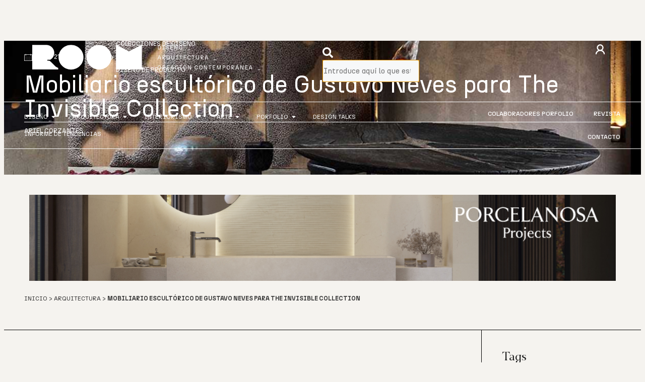

--- FILE ---
content_type: text/html; charset=UTF-8
request_url: https://roomdiseno.com/mobiliario-escultorico-de-gustavo-neves-para-the-invisible-collection/
body_size: 47442
content:
<!DOCTYPE html>
<html lang="es">
<head>
	<meta charset="UTF-8">
	<meta name='robots' content='index, follow, max-image-preview:large, max-snippet:-1, max-video-preview:-1' />
<link rel="preload" href="https://roomdiseno.com/wp-content/plugins/rate-my-post/public/css/fonts/ratemypost.ttf" type="font/ttf" as="font" crossorigin="anonymous"><meta name="viewport" content="width=device-width, initial-scale=1">
	<!-- This site is optimized with the Yoast SEO Premium plugin v26.7 (Yoast SEO v26.7) - https://yoast.com/wordpress/plugins/seo/ -->
	<title>Mobiliario escultórico Enso de Gustavo Neves - ROOM Diseño</title>
	<meta name="description" content="El mobiliario escultórico de Gustavo Neves ha sido invitado a formar parte del catálogo de la galería The Invisible Collection" />
	<link rel="canonical" href="https://roomdiseno.com/mobiliario-escultorico-de-gustavo-neves-para-the-invisible-collection/" />
	<meta property="og:locale" content="es_ES" />
	<meta property="og:type" content="article" />
	<meta property="og:title" content="Mobiliario escultórico de Gustavo Neves para The Invisible Collection" />
	<meta property="og:description" content="El mobiliario escultórico de Gustavo Neves ha sido invitado a formar parte del catálogo de la galería The Invisible Collection" />
	<meta property="og:url" content="https://roomdiseno.com/mobiliario-escultorico-de-gustavo-neves-para-the-invisible-collection/" />
	<meta property="og:site_name" content="ROOM Diseño" />
	<meta property="article:publisher" content="https://www.facebook.com/room.digital" />
	<meta property="article:published_time" content="2020-05-21T09:00:00+00:00" />
	<meta property="og:image" content="https://roomdiseno.com/wp-content/uploads/2020/05/slide-Gustavo_Neves-roomdiseno.jpg" />
	<meta property="og:image:width" content="1248" />
	<meta property="og:image:height" content="649" />
	<meta property="og:image:type" content="image/jpeg" />
	<meta name="author" content="Ariel Corzantes" />
	<meta name="twitter:card" content="summary_large_image" />
	<meta name="twitter:label1" content="Escrito por" />
	<meta name="twitter:data1" content="Ariel Corzantes" />
	<meta name="twitter:label2" content="Tiempo de lectura" />
	<meta name="twitter:data2" content="4 minutos" />
	<script type="application/ld+json" class="yoast-schema-graph">{"@context":"https://schema.org","@graph":[{"@type":"Article","@id":"https://roomdiseno.com/mobiliario-escultorico-de-gustavo-neves-para-the-invisible-collection/#article","isPartOf":{"@id":"https://roomdiseno.com/mobiliario-escultorico-de-gustavo-neves-para-the-invisible-collection/"},"author":{"name":"Ariel Corzantes","@id":"https://roomdiseno.com/#/schema/person/6a6ed2f3619360c1409d33201373e818"},"headline":"Mobiliario escultórico de Gustavo Neves para The Invisible Collection","datePublished":"2020-05-21T09:00:00+00:00","mainEntityOfPage":{"@id":"https://roomdiseno.com/mobiliario-escultorico-de-gustavo-neves-para-the-invisible-collection/"},"wordCount":452,"commentCount":0,"image":{"@id":"https://roomdiseno.com/mobiliario-escultorico-de-gustavo-neves-para-the-invisible-collection/#primaryimage"},"thumbnailUrl":"https://roomdiseno.com/wp-content/uploads/2020/05/slide-Gustavo_Neves-roomdiseno.jpg","keywords":["Brasil","Diseño brasileño","Mobiliario","Mobiliario escultórico"],"articleSection":["Colecciones de diseño","Diseño","Diseño de producto"],"inLanguage":"es","potentialAction":[{"@type":"CommentAction","name":"Comment","target":["https://roomdiseno.com/mobiliario-escultorico-de-gustavo-neves-para-the-invisible-collection/#respond"]}]},{"@type":"WebPage","@id":"https://roomdiseno.com/mobiliario-escultorico-de-gustavo-neves-para-the-invisible-collection/","url":"https://roomdiseno.com/mobiliario-escultorico-de-gustavo-neves-para-the-invisible-collection/","name":"Mobiliario escultórico Enso de Gustavo Neves - ROOM Diseño","isPartOf":{"@id":"https://roomdiseno.com/#website"},"primaryImageOfPage":{"@id":"https://roomdiseno.com/mobiliario-escultorico-de-gustavo-neves-para-the-invisible-collection/#primaryimage"},"image":{"@id":"https://roomdiseno.com/mobiliario-escultorico-de-gustavo-neves-para-the-invisible-collection/#primaryimage"},"thumbnailUrl":"https://roomdiseno.com/wp-content/uploads/2020/05/slide-Gustavo_Neves-roomdiseno.jpg","datePublished":"2020-05-21T09:00:00+00:00","author":{"@id":"https://roomdiseno.com/#/schema/person/6a6ed2f3619360c1409d33201373e818"},"description":"El mobiliario escultórico de Gustavo Neves ha sido invitado a formar parte del catálogo de la galería The Invisible Collection","breadcrumb":{"@id":"https://roomdiseno.com/mobiliario-escultorico-de-gustavo-neves-para-the-invisible-collection/#breadcrumb"},"inLanguage":"es","potentialAction":[{"@type":"ReadAction","target":["https://roomdiseno.com/mobiliario-escultorico-de-gustavo-neves-para-the-invisible-collection/"]}]},{"@type":"ImageObject","inLanguage":"es","@id":"https://roomdiseno.com/mobiliario-escultorico-de-gustavo-neves-para-the-invisible-collection/#primaryimage","url":"https://roomdiseno.com/wp-content/uploads/2020/05/slide-Gustavo_Neves-roomdiseno.jpg","contentUrl":"https://roomdiseno.com/wp-content/uploads/2020/05/slide-Gustavo_Neves-roomdiseno.jpg","width":1248,"height":649,"caption":"Mobiliario escultórico de Gustavo Neves para The Invisible Collection | slide gustavo_neves roomdiseno"},{"@type":"BreadcrumbList","@id":"https://roomdiseno.com/mobiliario-escultorico-de-gustavo-neves-para-the-invisible-collection/#breadcrumb","itemListElement":[{"@type":"ListItem","position":1,"name":"INICIO","item":"https://roomdiseno.com/"},{"@type":"ListItem","position":2,"name":"Arquitectura","item":"https://roomdiseno.com/categoria/arquitectura/"},{"@type":"ListItem","position":3,"name":"Mobiliario escultórico de Gustavo Neves para The Invisible Collection"}]},{"@type":"WebSite","@id":"https://roomdiseno.com/#website","url":"https://roomdiseno.com/","name":"ROOM Diseño","description":"Revista de diseño, arquitectura y arte contemporáneo","potentialAction":[{"@type":"SearchAction","target":{"@type":"EntryPoint","urlTemplate":"https://roomdiseno.com/?s={search_term_string}"},"query-input":{"@type":"PropertyValueSpecification","valueRequired":true,"valueName":"search_term_string"}}],"inLanguage":"es"},{"@type":"Person","@id":"https://roomdiseno.com/#/schema/person/6a6ed2f3619360c1409d33201373e818","name":"Ariel Corzantes","url":"https://roomdiseno.com/author/ariel-corzantes/"}]}</script>
	<!-- / Yoast SEO Premium plugin. -->


<script type='application/javascript'  id='pys-version-script'>console.log('PixelYourSite Free version 11.1.5.2');</script>
<link rel='dns-prefetch' href='//cdnjs.cloudflare.com' />
<link rel='dns-prefetch' href='//www.googletagmanager.com' />
<link rel="alternate" type="application/rss+xml" title="ROOM Diseño &raquo; Feed de los comentarios" href="https://roomdiseno.com/comments/feed/" />
<link rel="alternate" type="application/rss+xml" title="ROOM Diseño &raquo; Comentario Mobiliario escultórico de Gustavo Neves para The Invisible Collection del feed" href="https://roomdiseno.com/mobiliario-escultorico-de-gustavo-neves-para-the-invisible-collection/feed/" />
<link rel="alternate" title="oEmbed (JSON)" type="application/json+oembed" href="https://roomdiseno.com/wp-json/oembed/1.0/embed?url=https%3A%2F%2Froomdiseno.com%2Fmobiliario-escultorico-de-gustavo-neves-para-the-invisible-collection%2F" />
<link rel="alternate" title="oEmbed (XML)" type="text/xml+oembed" href="https://roomdiseno.com/wp-json/oembed/1.0/embed?url=https%3A%2F%2Froomdiseno.com%2Fmobiliario-escultorico-de-gustavo-neves-para-the-invisible-collection%2F&#038;format=xml" />
<!-- roomdiseno.com is managing ads with Advanced Ads 2.0.16 – https://wpadvancedads.com/ --><script id="roomd-ready">
			window.advanced_ads_ready=function(e,a){a=a||"complete";var d=function(e){return"interactive"===a?"loading"!==e:"complete"===e};d(document.readyState)?e():document.addEventListener("readystatechange",(function(a){d(a.target.readyState)&&e()}),{once:"interactive"===a})},window.advanced_ads_ready_queue=window.advanced_ads_ready_queue||[];		</script>
		<style id='wp-img-auto-sizes-contain-inline-css'>
img:is([sizes=auto i],[sizes^="auto," i]){contain-intrinsic-size:3000px 1500px}
/*# sourceURL=wp-img-auto-sizes-contain-inline-css */
</style>
<style id='wp-emoji-styles-inline-css'>

	img.wp-smiley, img.emoji {
		display: inline !important;
		border: none !important;
		box-shadow: none !important;
		height: 1em !important;
		width: 1em !important;
		margin: 0 0.07em !important;
		vertical-align: -0.1em !important;
		background: none !important;
		padding: 0 !important;
	}
/*# sourceURL=wp-emoji-styles-inline-css */
</style>
<link rel='stylesheet' id='wp-block-library-css' href='https://roomdiseno.com/wp-includes/css/dist/block-library/style.min.css?ver=6.9' media='all' />
<style id='classic-theme-styles-inline-css'>
/*! This file is auto-generated */
.wp-block-button__link{color:#fff;background-color:#32373c;border-radius:9999px;box-shadow:none;text-decoration:none;padding:calc(.667em + 2px) calc(1.333em + 2px);font-size:1.125em}.wp-block-file__button{background:#32373c;color:#fff;text-decoration:none}
/*# sourceURL=/wp-includes/css/classic-themes.min.css */
</style>
<link rel='stylesheet' id='rate-my-post-css' href='https://roomdiseno.com/wp-content/plugins/rate-my-post/public/css/rate-my-post.min.css?ver=4.4.4' media='all' />
<style id='rate-my-post-inline-css'>
.rmp-widgets-container.rmp-wp-plugin.rmp-main-container {  text-align:left;}.rmp-icon--full-highlight {color: #D36860;}.rmp-icon--half-highlight {  background: -webkit-gradient(linear, left top, right top, color-stop(50%, #D36860), color-stop(50%, #ccc));  background: linear-gradient(to right, #D36860 50%, #ccc 50%);-webkit-background-clip: text;-webkit-text-fill-color: transparent;}.rmp-rating-widget .rmp-icon--half-highlight {    background: -webkit-gradient(linear, left top, right top, color-stop(50%, #1A1A1A), color-stop(50%, #ccc));    background: linear-gradient(to right, #1A1A1A 50%, #ccc 50%);    -webkit-background-clip: text;    -webkit-text-fill-color: transparent;}.rmp-rating-widget .rmp-icon--full-highlight {  color: #1A1A1A;}@media (hover: hover) {.rmp-rating-widget .rmp-icon--hovered {color: #D36860;    -webkit-background-clip: initial;    -webkit-text-fill-color: initial;    background: transparent;    -webkit-transition: .1s color ease-in;    transition: .1s color ease-in;}}.rmp-rating-widget .rmp-icon--processing-rating {color: #D36860;  -webkit-background-clip: initial;  -webkit-text-fill-color: initial;  background: transparent;}.rmp-widgets-container.rmp-wp-plugin.rmp-main-container .rmp-heading--subtitle {  font-size: 44px;}.rmp-widgets-container.rmp-wp-plugin.rmp-main-container .rmp-heading.rmp-heading--subtitle {  margin-bottom: 40px;}.rmp-rating-widget .rmp-icon--ratings {  font-size: 45px;}
.rmp-widgets-container.rmp-wp-plugin.rmp-main-container {  text-align:left;}.rmp-icon--full-highlight {color: #D36860;}.rmp-icon--half-highlight {  background: -webkit-gradient(linear, left top, right top, color-stop(50%, #D36860), color-stop(50%, #ccc));  background: linear-gradient(to right, #D36860 50%, #ccc 50%);-webkit-background-clip: text;-webkit-text-fill-color: transparent;}.rmp-rating-widget .rmp-icon--half-highlight {    background: -webkit-gradient(linear, left top, right top, color-stop(50%, #1A1A1A), color-stop(50%, #ccc));    background: linear-gradient(to right, #1A1A1A 50%, #ccc 50%);    -webkit-background-clip: text;    -webkit-text-fill-color: transparent;}.rmp-rating-widget .rmp-icon--full-highlight {  color: #1A1A1A;}@media (hover: hover) {.rmp-rating-widget .rmp-icon--hovered {color: #D36860;    -webkit-background-clip: initial;    -webkit-text-fill-color: initial;    background: transparent;    -webkit-transition: .1s color ease-in;    transition: .1s color ease-in;}}.rmp-rating-widget .rmp-icon--processing-rating {color: #D36860;  -webkit-background-clip: initial;  -webkit-text-fill-color: initial;  background: transparent;}.rmp-widgets-container.rmp-wp-plugin.rmp-main-container .rmp-heading--subtitle {  font-size: 44px;}.rmp-widgets-container.rmp-wp-plugin.rmp-main-container .rmp-heading.rmp-heading--subtitle {  margin-bottom: 40px;}.rmp-rating-widget .rmp-icon--ratings {  font-size: 45px;}
/*# sourceURL=rate-my-post-inline-css */
</style>
<style id='global-styles-inline-css'>
:root{--wp--preset--aspect-ratio--square: 1;--wp--preset--aspect-ratio--4-3: 4/3;--wp--preset--aspect-ratio--3-4: 3/4;--wp--preset--aspect-ratio--3-2: 3/2;--wp--preset--aspect-ratio--2-3: 2/3;--wp--preset--aspect-ratio--16-9: 16/9;--wp--preset--aspect-ratio--9-16: 9/16;--wp--preset--color--black: #000000;--wp--preset--color--cyan-bluish-gray: #abb8c3;--wp--preset--color--white: #ffffff;--wp--preset--color--pale-pink: #f78da7;--wp--preset--color--vivid-red: #cf2e2e;--wp--preset--color--luminous-vivid-orange: #ff6900;--wp--preset--color--luminous-vivid-amber: #fcb900;--wp--preset--color--light-green-cyan: #7bdcb5;--wp--preset--color--vivid-green-cyan: #00d084;--wp--preset--color--pale-cyan-blue: #8ed1fc;--wp--preset--color--vivid-cyan-blue: #0693e3;--wp--preset--color--vivid-purple: #9b51e0;--wp--preset--color--contrast: var(--contrast);--wp--preset--color--contrast-2: var(--contrast-2);--wp--preset--color--contrast-3: var(--contrast-3);--wp--preset--color--base: var(--base);--wp--preset--color--base-2: var(--base-2);--wp--preset--color--base-3: var(--base-3);--wp--preset--color--accent: var(--accent);--wp--preset--gradient--vivid-cyan-blue-to-vivid-purple: linear-gradient(135deg,rgb(6,147,227) 0%,rgb(155,81,224) 100%);--wp--preset--gradient--light-green-cyan-to-vivid-green-cyan: linear-gradient(135deg,rgb(122,220,180) 0%,rgb(0,208,130) 100%);--wp--preset--gradient--luminous-vivid-amber-to-luminous-vivid-orange: linear-gradient(135deg,rgb(252,185,0) 0%,rgb(255,105,0) 100%);--wp--preset--gradient--luminous-vivid-orange-to-vivid-red: linear-gradient(135deg,rgb(255,105,0) 0%,rgb(207,46,46) 100%);--wp--preset--gradient--very-light-gray-to-cyan-bluish-gray: linear-gradient(135deg,rgb(238,238,238) 0%,rgb(169,184,195) 100%);--wp--preset--gradient--cool-to-warm-spectrum: linear-gradient(135deg,rgb(74,234,220) 0%,rgb(151,120,209) 20%,rgb(207,42,186) 40%,rgb(238,44,130) 60%,rgb(251,105,98) 80%,rgb(254,248,76) 100%);--wp--preset--gradient--blush-light-purple: linear-gradient(135deg,rgb(255,206,236) 0%,rgb(152,150,240) 100%);--wp--preset--gradient--blush-bordeaux: linear-gradient(135deg,rgb(254,205,165) 0%,rgb(254,45,45) 50%,rgb(107,0,62) 100%);--wp--preset--gradient--luminous-dusk: linear-gradient(135deg,rgb(255,203,112) 0%,rgb(199,81,192) 50%,rgb(65,88,208) 100%);--wp--preset--gradient--pale-ocean: linear-gradient(135deg,rgb(255,245,203) 0%,rgb(182,227,212) 50%,rgb(51,167,181) 100%);--wp--preset--gradient--electric-grass: linear-gradient(135deg,rgb(202,248,128) 0%,rgb(113,206,126) 100%);--wp--preset--gradient--midnight: linear-gradient(135deg,rgb(2,3,129) 0%,rgb(40,116,252) 100%);--wp--preset--font-size--small: 13px;--wp--preset--font-size--medium: 20px;--wp--preset--font-size--large: 36px;--wp--preset--font-size--x-large: 42px;--wp--preset--spacing--20: 0.44rem;--wp--preset--spacing--30: 0.67rem;--wp--preset--spacing--40: 1rem;--wp--preset--spacing--50: 1.5rem;--wp--preset--spacing--60: 2.25rem;--wp--preset--spacing--70: 3.38rem;--wp--preset--spacing--80: 5.06rem;--wp--preset--shadow--natural: 6px 6px 9px rgba(0, 0, 0, 0.2);--wp--preset--shadow--deep: 12px 12px 50px rgba(0, 0, 0, 0.4);--wp--preset--shadow--sharp: 6px 6px 0px rgba(0, 0, 0, 0.2);--wp--preset--shadow--outlined: 6px 6px 0px -3px rgb(255, 255, 255), 6px 6px rgb(0, 0, 0);--wp--preset--shadow--crisp: 6px 6px 0px rgb(0, 0, 0);}:where(.is-layout-flex){gap: 0.5em;}:where(.is-layout-grid){gap: 0.5em;}body .is-layout-flex{display: flex;}.is-layout-flex{flex-wrap: wrap;align-items: center;}.is-layout-flex > :is(*, div){margin: 0;}body .is-layout-grid{display: grid;}.is-layout-grid > :is(*, div){margin: 0;}:where(.wp-block-columns.is-layout-flex){gap: 2em;}:where(.wp-block-columns.is-layout-grid){gap: 2em;}:where(.wp-block-post-template.is-layout-flex){gap: 1.25em;}:where(.wp-block-post-template.is-layout-grid){gap: 1.25em;}.has-black-color{color: var(--wp--preset--color--black) !important;}.has-cyan-bluish-gray-color{color: var(--wp--preset--color--cyan-bluish-gray) !important;}.has-white-color{color: var(--wp--preset--color--white) !important;}.has-pale-pink-color{color: var(--wp--preset--color--pale-pink) !important;}.has-vivid-red-color{color: var(--wp--preset--color--vivid-red) !important;}.has-luminous-vivid-orange-color{color: var(--wp--preset--color--luminous-vivid-orange) !important;}.has-luminous-vivid-amber-color{color: var(--wp--preset--color--luminous-vivid-amber) !important;}.has-light-green-cyan-color{color: var(--wp--preset--color--light-green-cyan) !important;}.has-vivid-green-cyan-color{color: var(--wp--preset--color--vivid-green-cyan) !important;}.has-pale-cyan-blue-color{color: var(--wp--preset--color--pale-cyan-blue) !important;}.has-vivid-cyan-blue-color{color: var(--wp--preset--color--vivid-cyan-blue) !important;}.has-vivid-purple-color{color: var(--wp--preset--color--vivid-purple) !important;}.has-black-background-color{background-color: var(--wp--preset--color--black) !important;}.has-cyan-bluish-gray-background-color{background-color: var(--wp--preset--color--cyan-bluish-gray) !important;}.has-white-background-color{background-color: var(--wp--preset--color--white) !important;}.has-pale-pink-background-color{background-color: var(--wp--preset--color--pale-pink) !important;}.has-vivid-red-background-color{background-color: var(--wp--preset--color--vivid-red) !important;}.has-luminous-vivid-orange-background-color{background-color: var(--wp--preset--color--luminous-vivid-orange) !important;}.has-luminous-vivid-amber-background-color{background-color: var(--wp--preset--color--luminous-vivid-amber) !important;}.has-light-green-cyan-background-color{background-color: var(--wp--preset--color--light-green-cyan) !important;}.has-vivid-green-cyan-background-color{background-color: var(--wp--preset--color--vivid-green-cyan) !important;}.has-pale-cyan-blue-background-color{background-color: var(--wp--preset--color--pale-cyan-blue) !important;}.has-vivid-cyan-blue-background-color{background-color: var(--wp--preset--color--vivid-cyan-blue) !important;}.has-vivid-purple-background-color{background-color: var(--wp--preset--color--vivid-purple) !important;}.has-black-border-color{border-color: var(--wp--preset--color--black) !important;}.has-cyan-bluish-gray-border-color{border-color: var(--wp--preset--color--cyan-bluish-gray) !important;}.has-white-border-color{border-color: var(--wp--preset--color--white) !important;}.has-pale-pink-border-color{border-color: var(--wp--preset--color--pale-pink) !important;}.has-vivid-red-border-color{border-color: var(--wp--preset--color--vivid-red) !important;}.has-luminous-vivid-orange-border-color{border-color: var(--wp--preset--color--luminous-vivid-orange) !important;}.has-luminous-vivid-amber-border-color{border-color: var(--wp--preset--color--luminous-vivid-amber) !important;}.has-light-green-cyan-border-color{border-color: var(--wp--preset--color--light-green-cyan) !important;}.has-vivid-green-cyan-border-color{border-color: var(--wp--preset--color--vivid-green-cyan) !important;}.has-pale-cyan-blue-border-color{border-color: var(--wp--preset--color--pale-cyan-blue) !important;}.has-vivid-cyan-blue-border-color{border-color: var(--wp--preset--color--vivid-cyan-blue) !important;}.has-vivid-purple-border-color{border-color: var(--wp--preset--color--vivid-purple) !important;}.has-vivid-cyan-blue-to-vivid-purple-gradient-background{background: var(--wp--preset--gradient--vivid-cyan-blue-to-vivid-purple) !important;}.has-light-green-cyan-to-vivid-green-cyan-gradient-background{background: var(--wp--preset--gradient--light-green-cyan-to-vivid-green-cyan) !important;}.has-luminous-vivid-amber-to-luminous-vivid-orange-gradient-background{background: var(--wp--preset--gradient--luminous-vivid-amber-to-luminous-vivid-orange) !important;}.has-luminous-vivid-orange-to-vivid-red-gradient-background{background: var(--wp--preset--gradient--luminous-vivid-orange-to-vivid-red) !important;}.has-very-light-gray-to-cyan-bluish-gray-gradient-background{background: var(--wp--preset--gradient--very-light-gray-to-cyan-bluish-gray) !important;}.has-cool-to-warm-spectrum-gradient-background{background: var(--wp--preset--gradient--cool-to-warm-spectrum) !important;}.has-blush-light-purple-gradient-background{background: var(--wp--preset--gradient--blush-light-purple) !important;}.has-blush-bordeaux-gradient-background{background: var(--wp--preset--gradient--blush-bordeaux) !important;}.has-luminous-dusk-gradient-background{background: var(--wp--preset--gradient--luminous-dusk) !important;}.has-pale-ocean-gradient-background{background: var(--wp--preset--gradient--pale-ocean) !important;}.has-electric-grass-gradient-background{background: var(--wp--preset--gradient--electric-grass) !important;}.has-midnight-gradient-background{background: var(--wp--preset--gradient--midnight) !important;}.has-small-font-size{font-size: var(--wp--preset--font-size--small) !important;}.has-medium-font-size{font-size: var(--wp--preset--font-size--medium) !important;}.has-large-font-size{font-size: var(--wp--preset--font-size--large) !important;}.has-x-large-font-size{font-size: var(--wp--preset--font-size--x-large) !important;}
:where(.wp-block-post-template.is-layout-flex){gap: 1.25em;}:where(.wp-block-post-template.is-layout-grid){gap: 1.25em;}
:where(.wp-block-term-template.is-layout-flex){gap: 1.25em;}:where(.wp-block-term-template.is-layout-grid){gap: 1.25em;}
:where(.wp-block-columns.is-layout-flex){gap: 2em;}:where(.wp-block-columns.is-layout-grid){gap: 2em;}
:root :where(.wp-block-pullquote){font-size: 1.5em;line-height: 1.6;}
/*# sourceURL=global-styles-inline-css */
</style>
<link rel='stylesheet' id='room-acf-css' href='https://roomdiseno.com/wp-content/plugins/room-acf/public/css/room-acf-public.css?ver=1.0.0' media='all' />
<link rel='stylesheet' id='lightbox-css' href='https://cdnjs.cloudflare.com/ajax/libs/lightbox2/2.11.4/css/lightbox.min.css?ver=1.0.0' media='all' />
<link rel='stylesheet' id='bdt-uikit-css' href='https://roomdiseno.com/wp-content/plugins/bdthemes-element-pack/assets/css/bdt-uikit.css?ver=3.21.7' media='all' />
<link rel='stylesheet' id='ep-styles-css' href='https://roomdiseno.com/wp-content/uploads/element-pack/minified/css/ep-styles.css?ver=1767960067' media='all' />
<link rel='stylesheet' id='cmplz-general-css' href='https://roomdiseno.com/wp-content/plugins/complianz-gdpr/assets/css/cookieblocker.min.css?ver=1765902051' media='all' />
<link rel='stylesheet' id='generate-comments-css' href='https://roomdiseno.com/wp-content/themes/generatepress/assets/css/components/comments.min.css?ver=3.6.1' media='all' />
<link rel='stylesheet' id='generate-style-css' href='https://roomdiseno.com/wp-content/themes/generatepress/assets/css/main.min.css?ver=3.6.1' media='all' />
<style id='generate-style-inline-css'>
body{background-color:var(--base-2);color:var(--contrast);}a{color:var(--accent);}a{text-decoration:underline;}.entry-title a, .site-branding a, a.button, .wp-block-button__link, .main-navigation a{text-decoration:none;}a:hover, a:focus, a:active{color:var(--contrast);}.wp-block-group__inner-container{max-width:1200px;margin-left:auto;margin-right:auto;}:root{--contrast:#222222;--contrast-2:#575760;--contrast-3:#b2b2be;--base:#f0f0f0;--base-2:#f7f8f9;--base-3:#ffffff;--accent:#1e73be;}:root .has-contrast-color{color:var(--contrast);}:root .has-contrast-background-color{background-color:var(--contrast);}:root .has-contrast-2-color{color:var(--contrast-2);}:root .has-contrast-2-background-color{background-color:var(--contrast-2);}:root .has-contrast-3-color{color:var(--contrast-3);}:root .has-contrast-3-background-color{background-color:var(--contrast-3);}:root .has-base-color{color:var(--base);}:root .has-base-background-color{background-color:var(--base);}:root .has-base-2-color{color:var(--base-2);}:root .has-base-2-background-color{background-color:var(--base-2);}:root .has-base-3-color{color:var(--base-3);}:root .has-base-3-background-color{background-color:var(--base-3);}:root .has-accent-color{color:var(--accent);}:root .has-accent-background-color{background-color:var(--accent);}.top-bar{background-color:#636363;color:#ffffff;}.top-bar a{color:#ffffff;}.top-bar a:hover{color:#303030;}.site-header{background-color:var(--base-3);}.main-title a,.main-title a:hover{color:var(--contrast);}.site-description{color:var(--contrast-2);}.mobile-menu-control-wrapper .menu-toggle,.mobile-menu-control-wrapper .menu-toggle:hover,.mobile-menu-control-wrapper .menu-toggle:focus,.has-inline-mobile-toggle #site-navigation.toggled{background-color:rgba(0, 0, 0, 0.02);}.main-navigation,.main-navigation ul ul{background-color:var(--base-3);}.main-navigation .main-nav ul li a, .main-navigation .menu-toggle, .main-navigation .menu-bar-items{color:var(--contrast);}.main-navigation .main-nav ul li:not([class*="current-menu-"]):hover > a, .main-navigation .main-nav ul li:not([class*="current-menu-"]):focus > a, .main-navigation .main-nav ul li.sfHover:not([class*="current-menu-"]) > a, .main-navigation .menu-bar-item:hover > a, .main-navigation .menu-bar-item.sfHover > a{color:var(--accent);}button.menu-toggle:hover,button.menu-toggle:focus{color:var(--contrast);}.main-navigation .main-nav ul li[class*="current-menu-"] > a{color:var(--accent);}.navigation-search input[type="search"],.navigation-search input[type="search"]:active, .navigation-search input[type="search"]:focus, .main-navigation .main-nav ul li.search-item.active > a, .main-navigation .menu-bar-items .search-item.active > a{color:var(--accent);}.main-navigation ul ul{background-color:var(--base);}.separate-containers .inside-article, .separate-containers .comments-area, .separate-containers .page-header, .one-container .container, .separate-containers .paging-navigation, .inside-page-header{background-color:var(--base-3);}.entry-title a{color:var(--contrast);}.entry-title a:hover{color:var(--contrast-2);}.entry-meta{color:var(--contrast-2);}.sidebar .widget{background-color:var(--base-3);}.footer-widgets{background-color:var(--base-3);}.site-info{background-color:var(--base-3);}input[type="text"],input[type="email"],input[type="url"],input[type="password"],input[type="search"],input[type="tel"],input[type="number"],textarea,select{color:var(--contrast);background-color:var(--base-2);border-color:var(--base);}input[type="text"]:focus,input[type="email"]:focus,input[type="url"]:focus,input[type="password"]:focus,input[type="search"]:focus,input[type="tel"]:focus,input[type="number"]:focus,textarea:focus,select:focus{color:var(--contrast);background-color:var(--base-2);border-color:var(--contrast-3);}button,html input[type="button"],input[type="reset"],input[type="submit"],a.button,a.wp-block-button__link:not(.has-background){color:#ffffff;background-color:#55555e;}button:hover,html input[type="button"]:hover,input[type="reset"]:hover,input[type="submit"]:hover,a.button:hover,button:focus,html input[type="button"]:focus,input[type="reset"]:focus,input[type="submit"]:focus,a.button:focus,a.wp-block-button__link:not(.has-background):active,a.wp-block-button__link:not(.has-background):focus,a.wp-block-button__link:not(.has-background):hover{color:#ffffff;background-color:#3f4047;}a.generate-back-to-top{background-color:rgba( 0,0,0,0.4 );color:#ffffff;}a.generate-back-to-top:hover,a.generate-back-to-top:focus{background-color:rgba( 0,0,0,0.6 );color:#ffffff;}:root{--gp-search-modal-bg-color:var(--base-3);--gp-search-modal-text-color:var(--contrast);--gp-search-modal-overlay-bg-color:rgba(0,0,0,0.2);}@media (max-width:768px){.main-navigation .menu-bar-item:hover > a, .main-navigation .menu-bar-item.sfHover > a{background:none;color:var(--contrast);}}.nav-below-header .main-navigation .inside-navigation.grid-container, .nav-above-header .main-navigation .inside-navigation.grid-container{padding:0px 20px 0px 20px;}.site-main .wp-block-group__inner-container{padding:40px;}.separate-containers .paging-navigation{padding-top:20px;padding-bottom:20px;}.entry-content .alignwide, body:not(.no-sidebar) .entry-content .alignfull{margin-left:-40px;width:calc(100% + 80px);max-width:calc(100% + 80px);}.rtl .menu-item-has-children .dropdown-menu-toggle{padding-left:20px;}.rtl .main-navigation .main-nav ul li.menu-item-has-children > a{padding-right:20px;}@media (max-width:768px){.separate-containers .inside-article, .separate-containers .comments-area, .separate-containers .page-header, .separate-containers .paging-navigation, .one-container .site-content, .inside-page-header{padding:30px;}.site-main .wp-block-group__inner-container{padding:30px;}.inside-top-bar{padding-right:30px;padding-left:30px;}.inside-header{padding-right:30px;padding-left:30px;}.widget-area .widget{padding-top:30px;padding-right:30px;padding-bottom:30px;padding-left:30px;}.footer-widgets-container{padding-top:30px;padding-right:30px;padding-bottom:30px;padding-left:30px;}.inside-site-info{padding-right:30px;padding-left:30px;}.entry-content .alignwide, body:not(.no-sidebar) .entry-content .alignfull{margin-left:-30px;width:calc(100% + 60px);max-width:calc(100% + 60px);}.one-container .site-main .paging-navigation{margin-bottom:20px;}}/* End cached CSS */.is-right-sidebar{width:30%;}.is-left-sidebar{width:30%;}.site-content .content-area{width:70%;}@media (max-width:768px){.main-navigation .menu-toggle,.sidebar-nav-mobile:not(#sticky-placeholder){display:block;}.main-navigation ul,.gen-sidebar-nav,.main-navigation:not(.slideout-navigation):not(.toggled) .main-nav > ul,.has-inline-mobile-toggle #site-navigation .inside-navigation > *:not(.navigation-search):not(.main-nav){display:none;}.nav-align-right .inside-navigation,.nav-align-center .inside-navigation{justify-content:space-between;}.has-inline-mobile-toggle .mobile-menu-control-wrapper{display:flex;flex-wrap:wrap;}.has-inline-mobile-toggle .inside-header{flex-direction:row;text-align:left;flex-wrap:wrap;}.has-inline-mobile-toggle .header-widget,.has-inline-mobile-toggle #site-navigation{flex-basis:100%;}.nav-float-left .has-inline-mobile-toggle #site-navigation{order:10;}}
.elementor-template-full-width .site-content{display:block;}
/*# sourceURL=generate-style-inline-css */
</style>
<link rel='stylesheet' id='generate-child-css' href='https://roomdiseno.com/wp-content/themes/generatepress-child/style.css?ver=1722495157' media='all' />
<link rel='stylesheet' id='elementor-frontend-css' href='https://roomdiseno.com/wp-content/uploads/elementor/css/custom-frontend.min.css?ver=1768284582' media='all' />
<style id='elementor-frontend-inline-css'>
.elementor-117483 .elementor-element.elementor-element-a4f1f0c:not(.elementor-motion-effects-element-type-background), .elementor-117483 .elementor-element.elementor-element-a4f1f0c > .elementor-motion-effects-container > .elementor-motion-effects-layer{background-image:url("https://roomdiseno.com/wp-content/uploads/2020/05/slide-Gustavo_Neves-roomdiseno.jpg");}@media(max-width:767px){.elementor-117483 .elementor-element.elementor-element-a4f1f0c:not(.elementor-motion-effects-element-type-background), .elementor-117483 .elementor-element.elementor-element-a4f1f0c > .elementor-motion-effects-container > .elementor-motion-effects-layer{background-image:url("https://roomdiseno.com/wp-content/uploads/2020/05/slide-Gustavo_Neves-roomdiseno.jpg");}}
/*# sourceURL=elementor-frontend-inline-css */
</style>
<link rel='stylesheet' id='widget-image-css' href='https://roomdiseno.com/wp-content/plugins/elementor/assets/css/widget-image.min.css?ver=3.34.1' media='all' />
<link rel='stylesheet' id='e-sticky-css' href='https://roomdiseno.com/wp-content/plugins/elementor-pro/assets/css/modules/sticky.min.css?ver=3.34.0' media='all' />
<link rel='stylesheet' id='widget-heading-css' href='https://roomdiseno.com/wp-content/plugins/elementor/assets/css/widget-heading.min.css?ver=3.34.1' media='all' />
<link rel='stylesheet' id='e-animation-fadeIn-css' href='https://roomdiseno.com/wp-content/plugins/elementor/assets/lib/animations/styles/fadeIn.min.css?ver=3.34.1' media='all' />
<link rel='stylesheet' id='widget-posts-css' href='https://roomdiseno.com/wp-content/plugins/elementor-pro/assets/css/widget-posts.min.css?ver=3.34.0' media='all' />
<link rel='stylesheet' id='widget-divider-css' href='https://roomdiseno.com/wp-content/plugins/elementor/assets/css/widget-divider.min.css?ver=3.34.1' media='all' />
<link rel='stylesheet' id='widget-mega-menu-css' href='https://roomdiseno.com/wp-content/uploads/elementor/css/custom-pro-widget-mega-menu.min.css?ver=1768284582' media='all' />
<link rel='stylesheet' id='widget-nav-menu-css' href='https://roomdiseno.com/wp-content/uploads/elementor/css/custom-pro-widget-nav-menu.min.css?ver=1768284582' media='all' />
<link rel='stylesheet' id='widget-social-icons-css' href='https://roomdiseno.com/wp-content/plugins/elementor/assets/css/widget-social-icons.min.css?ver=3.34.1' media='all' />
<link rel='stylesheet' id='e-apple-webkit-css' href='https://roomdiseno.com/wp-content/uploads/elementor/css/custom-apple-webkit.min.css?ver=1768284582' media='all' />
<link rel='stylesheet' id='widget-form-css' href='https://roomdiseno.com/wp-content/plugins/elementor-pro/assets/css/widget-form.min.css?ver=3.34.0' media='all' />
<link rel='stylesheet' id='widget-icon-list-css' href='https://roomdiseno.com/wp-content/uploads/elementor/css/custom-widget-icon-list.min.css?ver=1768284582' media='all' />
<link rel='stylesheet' id='widget-post-info-css' href='https://roomdiseno.com/wp-content/plugins/elementor-pro/assets/css/widget-post-info.min.css?ver=3.34.0' media='all' />
<link rel='stylesheet' id='swiper-css' href='https://roomdiseno.com/wp-content/plugins/elementor/assets/lib/swiper/v8/css/swiper.min.css?ver=8.4.5' media='all' />
<link rel='stylesheet' id='e-swiper-css' href='https://roomdiseno.com/wp-content/plugins/elementor/assets/css/conditionals/e-swiper.min.css?ver=3.34.1' media='all' />
<link rel='stylesheet' id='widget-breadcrumbs-css' href='https://roomdiseno.com/wp-content/plugins/elementor-pro/assets/css/widget-breadcrumbs.min.css?ver=3.34.0' media='all' />
<link rel='stylesheet' id='widget-share-buttons-css' href='https://roomdiseno.com/wp-content/plugins/elementor-pro/assets/css/widget-share-buttons.min.css?ver=3.34.0' media='all' />
<link rel='stylesheet' id='widget-gallery-css' href='https://roomdiseno.com/wp-content/plugins/elementor-pro/assets/css/widget-gallery.min.css?ver=3.34.0' media='all' />
<link rel='stylesheet' id='elementor-gallery-css' href='https://roomdiseno.com/wp-content/plugins/elementor/assets/lib/e-gallery/css/e-gallery.min.css?ver=1.2.0' media='all' />
<link rel='stylesheet' id='e-transitions-css' href='https://roomdiseno.com/wp-content/plugins/elementor-pro/assets/css/conditionals/transitions.min.css?ver=3.34.0' media='all' />
<link rel='stylesheet' id='widget-loop-common-css' href='https://roomdiseno.com/wp-content/plugins/elementor-pro/assets/css/widget-loop-common.min.css?ver=3.34.0' media='all' />
<link rel='stylesheet' id='widget-loop-grid-css' href='https://roomdiseno.com/wp-content/uploads/elementor/css/custom-pro-widget-loop-grid.min.css?ver=1768284582' media='all' />
<link rel='stylesheet' id='elementor-post-6-css' href='https://roomdiseno.com/wp-content/uploads/elementor/css/post-6.css?ver=1768284582' media='all' />
<link rel='stylesheet' id='elementor-post-113-css' href='https://roomdiseno.com/wp-content/uploads/elementor/css/post-113.css?ver=1768284587' media='all' />
<link rel='stylesheet' id='elementor-post-75-css' href='https://roomdiseno.com/wp-content/uploads/elementor/css/post-75.css?ver=1768284588' media='all' />
<link rel='stylesheet' id='elementor-post-117483-css' href='https://roomdiseno.com/wp-content/uploads/elementor/css/post-117483.css?ver=1768284613' media='all' />
<link rel='stylesheet' id='unslider-css-css' href='https://roomdiseno.com/wp-content/plugins/advanced-ads-slider/public/assets/css/unslider.css?ver=2.0.2' media='all' />
<link rel='stylesheet' id='slider-css-css' href='https://roomdiseno.com/wp-content/plugins/advanced-ads-slider/public/assets/css/slider.css?ver=2.0.2' media='all' />
<link rel='stylesheet' id='ecs-styles-css' href='https://roomdiseno.com/wp-content/plugins/ele-custom-skin/assets/css/ecs-style.css?ver=3.1.9' media='all' />
<link rel='stylesheet' id='elementor-post-177597-css' href='https://roomdiseno.com/wp-content/uploads/elementor/css/post-177597.css?ver=1724067586' media='all' />
<link rel='stylesheet' id='elementor-post-178094-css' href='https://roomdiseno.com/wp-content/uploads/elementor/css/post-178094.css?ver=1718709898' media='all' />
<link rel='stylesheet' id='elementor-post-180016-css' href='https://roomdiseno.com/wp-content/uploads/elementor/css/post-180016.css?ver=1724240202' media='all' />
<link rel='stylesheet' id='elementor-post-184737-css' href='https://roomdiseno.com/wp-content/uploads/elementor/css/post-184737.css?ver=1718792275' media='all' />
<link rel='stylesheet' id='elementor-post-185240-css' href='https://roomdiseno.com/wp-content/uploads/elementor/css/post-185240.css?ver=1767803290' media='all' />
<link rel='stylesheet' id='elementor-post-185702-css' href='https://roomdiseno.com/wp-content/uploads/elementor/css/post-185702.css?ver=1724341528' media='all' />
<link rel='stylesheet' id='elementor-post-185768-css' href='https://roomdiseno.com/wp-content/uploads/elementor/css/post-185768.css?ver=1736254658' media='all' />
<link rel='stylesheet' id='elementor-post-186055-css' href='https://roomdiseno.com/wp-content/uploads/elementor/css/post-186055.css?ver=1767803057' media='all' />
<link rel='stylesheet' id='elementor-post-194057-css' href='https://roomdiseno.com/wp-content/uploads/elementor/css/post-194057.css?ver=1718793568' media='all' />
<link rel='stylesheet' id='elementor-post-194486-css' href='https://roomdiseno.com/wp-content/uploads/elementor/css/post-194486.css?ver=1731512628' media='all' />
<link rel='stylesheet' id='ep-helper-css' href='https://roomdiseno.com/wp-content/plugins/bdthemes-element-pack/assets/css/ep-helper.css?ver=8.0.3' media='all' />
<link rel='stylesheet' id='elementor-icons-untitled-font-2-1-css' href='https://roomdiseno.com/wp-content/uploads/elementor/custom-icons/untitled-font-2-1/styles.css?ver=1.0.0' media='all' />
<script id="jquery-core-js-extra">
var pysFacebookRest = {"restApiUrl":"https://roomdiseno.com/wp-json/pys-facebook/v1/event","debug":""};
//# sourceURL=jquery-core-js-extra
</script>
<script src="https://roomdiseno.com/wp-includes/js/jquery/jquery.min.js?ver=3.7.1" id="jquery-core-js"></script>
<script src="https://roomdiseno.com/wp-includes/js/jquery/jquery-migrate.min.js?ver=3.4.1" id="jquery-migrate-js"></script>
<script id="advanced-ads-advanced-js-js-extra">
var advads_options = {"blog_id":"1","privacy":{"enabled":false,"state":"not_needed"}};
//# sourceURL=advanced-ads-advanced-js-js-extra
</script>
<script src="https://roomdiseno.com/wp-content/plugins/advanced-ads/public/assets/js/advanced.min.js?ver=2.0.16" id="advanced-ads-advanced-js-js"></script>
<script type="text/plain" data-service="facebook" data-category="marketing" data-cmplz-src="https://roomdiseno.com/wp-content/plugins/pixelyoursite/dist/scripts/jquery.bind-first-0.2.3.min.js?ver=0.2.3" id="jquery-bind-first-js"></script>
<script type="text/plain" data-service="facebook" data-category="marketing" data-cmplz-src="https://roomdiseno.com/wp-content/plugins/pixelyoursite/dist/scripts/js.cookie-2.1.3.min.js?ver=2.1.3" id="js-cookie-pys-js"></script>
<script type="text/plain" data-service="facebook" data-category="marketing" data-cmplz-src="https://roomdiseno.com/wp-content/plugins/pixelyoursite/dist/scripts/tld.min.js?ver=2.3.1" id="js-tld-js"></script>
<script type="text/plain" data-service="facebook" data-category="marketing" id="pys-js-extra">
var pysOptions = {"staticEvents":{"facebook":{"init_event":[{"delay":0,"type":"static","ajaxFire":false,"name":"PageView","pixelIds":["449394426224721"],"eventID":"afdc68e2-7f9c-4967-870e-0280682b326c","params":{"post_category":"Colecciones de dise\u00f1o, Dise\u00f1o, Dise\u00f1o de producto","page_title":"Mobiliario escult\u00f3rico de Gustavo Neves para The Invisible Collection","post_type":"post","post_id":175648,"plugin":"PixelYourSite","user_role":"guest","event_url":"roomdiseno.com/mobiliario-escultorico-de-gustavo-neves-para-the-invisible-collection/"},"e_id":"init_event","ids":[],"hasTimeWindow":false,"timeWindow":0,"woo_order":"","edd_order":""}]}},"dynamicEvents":{"automatic_event_form":{"facebook":{"delay":0,"type":"dyn","name":"Form","pixelIds":["449394426224721"],"eventID":"e653a7b1-cb87-46df-b823-f51a07aeca66","params":{"page_title":"Mobiliario escult\u00f3rico de Gustavo Neves para The Invisible Collection","post_type":"post","post_id":175648,"plugin":"PixelYourSite","user_role":"guest","event_url":"roomdiseno.com/mobiliario-escultorico-de-gustavo-neves-para-the-invisible-collection/"},"e_id":"automatic_event_form","ids":[],"hasTimeWindow":false,"timeWindow":0,"woo_order":"","edd_order":""}},"automatic_event_download":{"facebook":{"delay":0,"type":"dyn","name":"Download","extensions":["","doc","exe","js","pdf","ppt","tgz","zip","xls"],"pixelIds":["449394426224721"],"eventID":"4db33f51-2e5b-43f8-9948-e51013b6718f","params":{"page_title":"Mobiliario escult\u00f3rico de Gustavo Neves para The Invisible Collection","post_type":"post","post_id":175648,"plugin":"PixelYourSite","user_role":"guest","event_url":"roomdiseno.com/mobiliario-escultorico-de-gustavo-neves-para-the-invisible-collection/"},"e_id":"automatic_event_download","ids":[],"hasTimeWindow":false,"timeWindow":0,"woo_order":"","edd_order":""}},"automatic_event_comment":{"facebook":{"delay":0,"type":"dyn","name":"Comment","pixelIds":["449394426224721"],"eventID":"2dd28dcf-6ebe-4b09-bc46-a25265c1c4d4","params":{"page_title":"Mobiliario escult\u00f3rico de Gustavo Neves para The Invisible Collection","post_type":"post","post_id":175648,"plugin":"PixelYourSite","user_role":"guest","event_url":"roomdiseno.com/mobiliario-escultorico-de-gustavo-neves-para-the-invisible-collection/"},"e_id":"automatic_event_comment","ids":[],"hasTimeWindow":false,"timeWindow":0,"woo_order":"","edd_order":""}},"automatic_event_scroll":{"facebook":{"delay":0,"type":"dyn","name":"PageScroll","scroll_percent":30,"pixelIds":["449394426224721"],"eventID":"91a41876-be7e-461b-9d3f-ba26b2f052ee","params":{"page_title":"Mobiliario escult\u00f3rico de Gustavo Neves para The Invisible Collection","post_type":"post","post_id":175648,"plugin":"PixelYourSite","user_role":"guest","event_url":"roomdiseno.com/mobiliario-escultorico-de-gustavo-neves-para-the-invisible-collection/"},"e_id":"automatic_event_scroll","ids":[],"hasTimeWindow":false,"timeWindow":0,"woo_order":"","edd_order":""}},"automatic_event_time_on_page":{"facebook":{"delay":0,"type":"dyn","name":"TimeOnPage","time_on_page":30,"pixelIds":["449394426224721"],"eventID":"fa5c6b91-2d35-4302-9889-766ba9046077","params":{"page_title":"Mobiliario escult\u00f3rico de Gustavo Neves para The Invisible Collection","post_type":"post","post_id":175648,"plugin":"PixelYourSite","user_role":"guest","event_url":"roomdiseno.com/mobiliario-escultorico-de-gustavo-neves-para-the-invisible-collection/"},"e_id":"automatic_event_time_on_page","ids":[],"hasTimeWindow":false,"timeWindow":0,"woo_order":"","edd_order":""}}},"triggerEvents":[],"triggerEventTypes":[],"facebook":{"pixelIds":["449394426224721"],"advancedMatching":[],"advancedMatchingEnabled":true,"removeMetadata":false,"wooVariableAsSimple":false,"serverApiEnabled":true,"wooCRSendFromServer":false,"send_external_id":null,"enabled_medical":false,"do_not_track_medical_param":["event_url","post_title","page_title","landing_page","content_name","categories","category_name","tags"],"meta_ldu":false},"debug":"","siteUrl":"https://roomdiseno.com","ajaxUrl":"https://roomdiseno.com/wp-admin/admin-ajax.php","ajax_event":"5a0b561d9d","enable_remove_download_url_param":"1","cookie_duration":"7","last_visit_duration":"60","enable_success_send_form":"","ajaxForServerEvent":"1","ajaxForServerStaticEvent":"1","useSendBeacon":"1","send_external_id":"1","external_id_expire":"180","track_cookie_for_subdomains":"1","google_consent_mode":"1","gdpr":{"ajax_enabled":false,"all_disabled_by_api":false,"facebook_disabled_by_api":false,"analytics_disabled_by_api":false,"google_ads_disabled_by_api":false,"pinterest_disabled_by_api":false,"bing_disabled_by_api":false,"reddit_disabled_by_api":false,"externalID_disabled_by_api":false,"facebook_prior_consent_enabled":true,"analytics_prior_consent_enabled":true,"google_ads_prior_consent_enabled":null,"pinterest_prior_consent_enabled":true,"bing_prior_consent_enabled":true,"cookiebot_integration_enabled":false,"cookiebot_facebook_consent_category":"marketing","cookiebot_analytics_consent_category":"statistics","cookiebot_tiktok_consent_category":"marketing","cookiebot_google_ads_consent_category":"marketing","cookiebot_pinterest_consent_category":"marketing","cookiebot_bing_consent_category":"marketing","consent_magic_integration_enabled":false,"real_cookie_banner_integration_enabled":false,"cookie_notice_integration_enabled":false,"cookie_law_info_integration_enabled":false,"analytics_storage":{"enabled":true,"value":"granted","filter":false},"ad_storage":{"enabled":true,"value":"granted","filter":false},"ad_user_data":{"enabled":true,"value":"granted","filter":false},"ad_personalization":{"enabled":true,"value":"granted","filter":false}},"cookie":{"disabled_all_cookie":false,"disabled_start_session_cookie":false,"disabled_advanced_form_data_cookie":false,"disabled_landing_page_cookie":false,"disabled_first_visit_cookie":false,"disabled_trafficsource_cookie":false,"disabled_utmTerms_cookie":false,"disabled_utmId_cookie":false},"tracking_analytics":{"TrafficSource":"direct","TrafficLanding":"undefined","TrafficUtms":[],"TrafficUtmsId":[]},"GATags":{"ga_datalayer_type":"default","ga_datalayer_name":"dataLayerPYS"},"woo":{"enabled":false},"edd":{"enabled":false},"cache_bypass":"1768428746"};
//# sourceURL=pys-js-extra
</script>
<script type="text/plain" data-service="facebook" data-category="marketing" data-cmplz-src="https://roomdiseno.com/wp-content/plugins/pixelyoursite/dist/scripts/public.js?ver=11.1.5.2" id="pys-js"></script>

<!-- Fragmento de código de la etiqueta de Google (gtag.js) añadida por Site Kit -->
<!-- Fragmento de código de Google Analytics añadido por Site Kit -->
<script src="https://www.googletagmanager.com/gtag/js?id=GT-WKGVZWZ" id="google_gtagjs-js" async></script>
<script id="google_gtagjs-js-after">
window.dataLayer = window.dataLayer || [];function gtag(){dataLayer.push(arguments);}
gtag("set","linker",{"domains":["roomdiseno.com"]});
gtag("js", new Date());
gtag("set", "developer_id.dZTNiMT", true);
gtag("config", "GT-WKGVZWZ");
//# sourceURL=google_gtagjs-js-after
</script>
<script id="ecs_ajax_load-js-extra">
var ecs_ajax_params = {"ajaxurl":"https://roomdiseno.com/wp-admin/admin-ajax.php","posts":"{\"page\":0,\"name\":\"mobiliario-escultorico-de-gustavo-neves-para-the-invisible-collection\",\"error\":\"\",\"m\":\"\",\"p\":0,\"post_parent\":\"\",\"subpost\":\"\",\"subpost_id\":\"\",\"attachment\":\"\",\"attachment_id\":0,\"pagename\":\"\",\"page_id\":0,\"second\":\"\",\"minute\":\"\",\"hour\":\"\",\"day\":0,\"monthnum\":0,\"year\":0,\"w\":0,\"category_name\":\"\",\"tag\":\"\",\"cat\":\"\",\"tag_id\":\"\",\"author\":\"\",\"author_name\":\"\",\"feed\":\"\",\"tb\":\"\",\"paged\":0,\"meta_key\":\"\",\"meta_value\":\"\",\"preview\":\"\",\"s\":\"\",\"sentence\":\"\",\"title\":\"\",\"fields\":\"all\",\"menu_order\":\"\",\"embed\":\"\",\"category__in\":[],\"category__not_in\":[],\"category__and\":[],\"post__in\":[],\"post__not_in\":[],\"post_name__in\":[],\"tag__in\":[],\"tag__not_in\":[],\"tag__and\":[],\"tag_slug__in\":[],\"tag_slug__and\":[],\"post_parent__in\":[],\"post_parent__not_in\":[],\"author__in\":[],\"author__not_in\":[],\"search_columns\":[],\"ignore_sticky_posts\":false,\"suppress_filters\":false,\"cache_results\":true,\"update_post_term_cache\":true,\"update_menu_item_cache\":false,\"lazy_load_term_meta\":true,\"update_post_meta_cache\":true,\"post_type\":\"\",\"posts_per_page\":15,\"nopaging\":false,\"comments_per_page\":\"50\",\"no_found_rows\":false,\"order\":\"DESC\"}"};
//# sourceURL=ecs_ajax_load-js-extra
</script>
<script src="https://roomdiseno.com/wp-content/plugins/ele-custom-skin/assets/js/ecs_ajax_pagination.js?ver=3.1.9" id="ecs_ajax_load-js"></script>
<script src="https://roomdiseno.com/wp-content/plugins/ele-custom-skin/assets/js/ecs.js?ver=3.1.9" id="ecs-script-js"></script>
<link rel="https://api.w.org/" href="https://roomdiseno.com/wp-json/" /><link rel="alternate" title="JSON" type="application/json" href="https://roomdiseno.com/wp-json/wp/v2/posts/175648" /><link rel="EditURI" type="application/rsd+xml" title="RSD" href="https://roomdiseno.com/xmlrpc.php?rsd" />
<meta name="generator" content="WordPress 6.9" />
<link rel='shortlink' href='https://roomdiseno.com/?p=175648' />
<meta name="generator" content="Site Kit by Google 1.170.0" />			<style>.cmplz-hidden {
					display: none !important;
				}</style><link rel="pingback" href="https://roomdiseno.com/xmlrpc.php">
		<script type="text/javascript">
			var advadsCfpQueue = [];
			var advadsCfpAd = function( adID ) {
				if ( 'undefined' === typeof advadsProCfp ) {
					advadsCfpQueue.push( adID )
				} else {
					advadsProCfp.addElement( adID )
				}
			}
		</script>
					<style>
				.e-con.e-parent:nth-of-type(n+4):not(.e-lazyloaded):not(.e-no-lazyload),
				.e-con.e-parent:nth-of-type(n+4):not(.e-lazyloaded):not(.e-no-lazyload) * {
					background-image: none !important;
				}
				@media screen and (max-height: 1024px) {
					.e-con.e-parent:nth-of-type(n+3):not(.e-lazyloaded):not(.e-no-lazyload),
					.e-con.e-parent:nth-of-type(n+3):not(.e-lazyloaded):not(.e-no-lazyload) * {
						background-image: none !important;
					}
				}
				@media screen and (max-height: 640px) {
					.e-con.e-parent:nth-of-type(n+2):not(.e-lazyloaded):not(.e-no-lazyload),
					.e-con.e-parent:nth-of-type(n+2):not(.e-lazyloaded):not(.e-no-lazyload) * {
						background-image: none !important;
					}
				}
			</style>
			
<!-- Fragmento de código de Google Tag Manager añadido por Site Kit -->
<script>
			( function( w, d, s, l, i ) {
				w[l] = w[l] || [];
				w[l].push( {'gtm.start': new Date().getTime(), event: 'gtm.js'} );
				var f = d.getElementsByTagName( s )[0],
					j = d.createElement( s ), dl = l != 'dataLayer' ? '&l=' + l : '';
				j.async = true;
				j.src = 'https://www.googletagmanager.com/gtm.js?id=' + i + dl;
				f.parentNode.insertBefore( j, f );
			} )( window, document, 'script', 'dataLayer', 'GTM-NC6Z94HV' );
			
</script>

<!-- Final del fragmento de código de Google Tag Manager añadido por Site Kit -->
<link rel="icon" href="https://roomdiseno.com/wp-content/uploads/2024/02/cropped-roomdiseno_logo-32x32.jpg" sizes="32x32" />
<link rel="icon" href="https://roomdiseno.com/wp-content/uploads/2024/02/cropped-roomdiseno_logo-192x192.jpg" sizes="192x192" />
<link rel="apple-touch-icon" href="https://roomdiseno.com/wp-content/uploads/2024/02/cropped-roomdiseno_logo-180x180.jpg" />
<meta name="msapplication-TileImage" content="https://roomdiseno.com/wp-content/uploads/2024/02/cropped-roomdiseno_logo-270x270.jpg" />
		<style id="wp-custom-css">
			/* Scrollbar */
body::-webkit-scrollbar {
 width: 15px;
 background: #333333;
;
}

body::-webkit-scrollbar-thumb {
 background: #d8c7aa;
}
		</style>
		</head>

<body data-cmplz=1 class="wp-singular post-template-default single single-post postid-175648 single-format-standard wp-embed-responsive wp-theme-generatepress wp-child-theme-generatepress-child right-sidebar nav-float-right separate-containers header-aligned-left dropdown-hover featured-image-active elementor-default elementor-template-full-width elementor-kit-6 aa-prefix-roomd- elementor-page-117483 full-width-content" itemtype="https://schema.org/Blog" itemscope>
			<!-- Fragmento de código de Google Tag Manager (noscript) añadido por Site Kit -->
		<noscript>
			<iframe src="https://www.googletagmanager.com/ns.html?id=GTM-NC6Z94HV" height="0" width="0" style="display:none;visibility:hidden"></iframe>
		</noscript>
		<!-- Final del fragmento de código de Google Tag Manager (noscript) añadido por Site Kit -->
		<a class="screen-reader-text skip-link" href="#content" title="Saltar al contenido">Saltar al contenido</a>		<header data-elementor-type="header" data-elementor-id="113" class="elementor elementor-113 elementor-location-header" data-elementor-settings="{&quot;element_pack_global_tooltip_width&quot;:{&quot;unit&quot;:&quot;px&quot;,&quot;size&quot;:&quot;&quot;,&quot;sizes&quot;:[]},&quot;element_pack_global_tooltip_width_widescreen&quot;:{&quot;unit&quot;:&quot;px&quot;,&quot;size&quot;:&quot;&quot;,&quot;sizes&quot;:[]},&quot;element_pack_global_tooltip_width_laptop&quot;:{&quot;unit&quot;:&quot;px&quot;,&quot;size&quot;:&quot;&quot;,&quot;sizes&quot;:[]},&quot;element_pack_global_tooltip_width_tablet_extra&quot;:{&quot;unit&quot;:&quot;px&quot;,&quot;size&quot;:&quot;&quot;,&quot;sizes&quot;:[]},&quot;element_pack_global_tooltip_width_tablet&quot;:{&quot;unit&quot;:&quot;px&quot;,&quot;size&quot;:&quot;&quot;,&quot;sizes&quot;:[]},&quot;element_pack_global_tooltip_width_mobile_extra&quot;:{&quot;unit&quot;:&quot;px&quot;,&quot;size&quot;:&quot;&quot;,&quot;sizes&quot;:[]},&quot;element_pack_global_tooltip_width_mobile&quot;:{&quot;unit&quot;:&quot;px&quot;,&quot;size&quot;:&quot;&quot;,&quot;sizes&quot;:[]},&quot;element_pack_global_tooltip_padding&quot;:{&quot;unit&quot;:&quot;px&quot;,&quot;top&quot;:&quot;&quot;,&quot;right&quot;:&quot;&quot;,&quot;bottom&quot;:&quot;&quot;,&quot;left&quot;:&quot;&quot;,&quot;isLinked&quot;:true},&quot;element_pack_global_tooltip_padding_widescreen&quot;:{&quot;unit&quot;:&quot;px&quot;,&quot;top&quot;:&quot;&quot;,&quot;right&quot;:&quot;&quot;,&quot;bottom&quot;:&quot;&quot;,&quot;left&quot;:&quot;&quot;,&quot;isLinked&quot;:true},&quot;element_pack_global_tooltip_padding_laptop&quot;:{&quot;unit&quot;:&quot;px&quot;,&quot;top&quot;:&quot;&quot;,&quot;right&quot;:&quot;&quot;,&quot;bottom&quot;:&quot;&quot;,&quot;left&quot;:&quot;&quot;,&quot;isLinked&quot;:true},&quot;element_pack_global_tooltip_padding_tablet_extra&quot;:{&quot;unit&quot;:&quot;px&quot;,&quot;top&quot;:&quot;&quot;,&quot;right&quot;:&quot;&quot;,&quot;bottom&quot;:&quot;&quot;,&quot;left&quot;:&quot;&quot;,&quot;isLinked&quot;:true},&quot;element_pack_global_tooltip_padding_tablet&quot;:{&quot;unit&quot;:&quot;px&quot;,&quot;top&quot;:&quot;&quot;,&quot;right&quot;:&quot;&quot;,&quot;bottom&quot;:&quot;&quot;,&quot;left&quot;:&quot;&quot;,&quot;isLinked&quot;:true},&quot;element_pack_global_tooltip_padding_mobile_extra&quot;:{&quot;unit&quot;:&quot;px&quot;,&quot;top&quot;:&quot;&quot;,&quot;right&quot;:&quot;&quot;,&quot;bottom&quot;:&quot;&quot;,&quot;left&quot;:&quot;&quot;,&quot;isLinked&quot;:true},&quot;element_pack_global_tooltip_padding_mobile&quot;:{&quot;unit&quot;:&quot;px&quot;,&quot;top&quot;:&quot;&quot;,&quot;right&quot;:&quot;&quot;,&quot;bottom&quot;:&quot;&quot;,&quot;left&quot;:&quot;&quot;,&quot;isLinked&quot;:true},&quot;element_pack_global_tooltip_border_radius&quot;:{&quot;unit&quot;:&quot;px&quot;,&quot;top&quot;:&quot;&quot;,&quot;right&quot;:&quot;&quot;,&quot;bottom&quot;:&quot;&quot;,&quot;left&quot;:&quot;&quot;,&quot;isLinked&quot;:true},&quot;element_pack_global_tooltip_border_radius_widescreen&quot;:{&quot;unit&quot;:&quot;px&quot;,&quot;top&quot;:&quot;&quot;,&quot;right&quot;:&quot;&quot;,&quot;bottom&quot;:&quot;&quot;,&quot;left&quot;:&quot;&quot;,&quot;isLinked&quot;:true},&quot;element_pack_global_tooltip_border_radius_laptop&quot;:{&quot;unit&quot;:&quot;px&quot;,&quot;top&quot;:&quot;&quot;,&quot;right&quot;:&quot;&quot;,&quot;bottom&quot;:&quot;&quot;,&quot;left&quot;:&quot;&quot;,&quot;isLinked&quot;:true},&quot;element_pack_global_tooltip_border_radius_tablet_extra&quot;:{&quot;unit&quot;:&quot;px&quot;,&quot;top&quot;:&quot;&quot;,&quot;right&quot;:&quot;&quot;,&quot;bottom&quot;:&quot;&quot;,&quot;left&quot;:&quot;&quot;,&quot;isLinked&quot;:true},&quot;element_pack_global_tooltip_border_radius_tablet&quot;:{&quot;unit&quot;:&quot;px&quot;,&quot;top&quot;:&quot;&quot;,&quot;right&quot;:&quot;&quot;,&quot;bottom&quot;:&quot;&quot;,&quot;left&quot;:&quot;&quot;,&quot;isLinked&quot;:true},&quot;element_pack_global_tooltip_border_radius_mobile_extra&quot;:{&quot;unit&quot;:&quot;px&quot;,&quot;top&quot;:&quot;&quot;,&quot;right&quot;:&quot;&quot;,&quot;bottom&quot;:&quot;&quot;,&quot;left&quot;:&quot;&quot;,&quot;isLinked&quot;:true},&quot;element_pack_global_tooltip_border_radius_mobile&quot;:{&quot;unit&quot;:&quot;px&quot;,&quot;top&quot;:&quot;&quot;,&quot;right&quot;:&quot;&quot;,&quot;bottom&quot;:&quot;&quot;,&quot;left&quot;:&quot;&quot;,&quot;isLinked&quot;:true}}" data-elementor-post-type="elementor_library">
			<header class="elementor-element elementor-element-093b5ce e-flex e-con-boxed e-con e-parent" data-id="093b5ce" data-element_type="container" data-settings="{&quot;sticky&quot;:&quot;top&quot;,&quot;sticky_on&quot;:[&quot;tablet&quot;,&quot;mobile_extra&quot;,&quot;mobile&quot;],&quot;sticky_offset&quot;:0,&quot;sticky_effects_offset&quot;:0,&quot;sticky_anchor_link_offset&quot;:0}">
					<div class="e-con-inner">
		<div class="elementor-element elementor-element-2180e06 e-con-full e-flex e-con e-child" data-id="2180e06" data-element_type="container">
				<div class="elementor-element elementor-element-50134b9 elementor-widget elementor-widget-image" data-id="50134b9" data-element_type="widget" data-widget_type="image.default">
				<div class="elementor-widget-container">
																<a href="https://roomdiseno.com">
							<img width="453" height="52" src="https://roomdiseno.com/wp-content/uploads/2023/11/Logo-white.svg" class="attachment-full size-full wp-image-117263" alt="Logo-white" />								</a>
															</div>
				</div>
				</div>
		<div class="elementor-element elementor-element-2ddfb20 e-con-full e-flex e-con e-child" data-id="2ddfb20" data-element_type="container">
				<div class="elementor-element elementor-element-eb2f5ea elementor-hidden-widescreen elementor-hidden-desktop elementor-hidden-laptop elementor-hidden-tablet_extra elementor-view-default elementor-widget elementor-widget-icon" data-id="eb2f5ea" data-element_type="widget" data-widget_type="icon.default">
				<div class="elementor-widget-container">
							<div class="elementor-icon-wrapper">
			<a class="elementor-icon" href="#elementor-action%3Aaction%3Dpopup%3Aopen%26settings%3DeyJpZCI6IjE4NDA5MiIsInRvZ2dsZSI6ZmFsc2V9">
			<svg aria-hidden="true" class="e-font-icon-svg e-fas-bars" viewBox="0 0 448 512" xmlns="http://www.w3.org/2000/svg"><path d="M16 132h416c8.837 0 16-7.163 16-16V76c0-8.837-7.163-16-16-16H16C7.163 60 0 67.163 0 76v40c0 8.837 7.163 16 16 16zm0 160h416c8.837 0 16-7.163 16-16v-40c0-8.837-7.163-16-16-16H16c-8.837 0-16 7.163-16 16v40c0 8.837 7.163 16 16 16zm0 160h416c8.837 0 16-7.163 16-16v-40c0-8.837-7.163-16-16-16H16c-8.837 0-16 7.163-16 16v40c0 8.837 7.163 16 16 16z"></path></svg>			</a>
		</div>
						</div>
				</div>
				<div class="elementor-element elementor-element-18f8887 elementor-search-form-skin-dropbar elementor-hidden-tablet elementor-hidden-mobile_extra elementor-hidden-mobile elementor-widget elementor-widget-bdt-search" data-id="18f8887" data-element_type="widget" data-widget_type="bdt-search.default">
				<div class="elementor-widget-container">
							<div class="bdt-search-container">
			
			
		<a class="bdt-search-toggle" aria-label="search-button" title="search-button" href="#">

			<svg aria-hidden="true" class="fa-fw e-font-icon-svg e-fas-search" viewBox="0 0 512 512" xmlns="http://www.w3.org/2000/svg"><path d="M505 442.7L405.3 343c-4.5-4.5-10.6-7-17-7H372c27.6-35.3 44-79.7 44-128C416 93.1 322.9 0 208 0S0 93.1 0 208s93.1 208 208 208c48.3 0 92.7-16.4 128-44v16.3c0 6.4 2.5 12.5 7 17l99.7 99.7c9.4 9.4 24.6 9.4 33.9 0l28.3-28.3c9.4-9.4 9.4-24.6.1-34zM208 336c-70.7 0-128-57.2-128-128 0-70.7 57.2-128 128-128 70.7 0 128 57.2 128 128 0 70.7-57.2 128-128 128z"></path></svg>
		</a>
			<div bdt-drop="{&quot;mode&quot;:&quot;click&quot;,&quot;pos&quot;:&quot;left-center&quot;,&quot;flip&quot;:&quot;x&quot;}" class="bdt-drop">
				<form class="bdt-search bdt-search-navbar bdt-width-1-1" role="search" method="get" action="https://roomdiseno.com/">
					<div class="bdt-position-relative">
																			<input name="post_type" id="post_type" type="hidden" value="post">
												<input placeholder="Introduce aquí lo que estás buscando" class="bdt-search-input bdt-padding-small" type="search" name="s" title="Search" value="" autofocus>
					</div>

				</form>
			</div>

				</div>
						</div>
				</div>
				<div class="elementor-element elementor-element-cfeeac6 elementor-hidden-tablet elementor-hidden-mobile_extra elementor-hidden-mobile elementor-view-default elementor-widget elementor-widget-icon" data-id="cfeeac6" data-element_type="widget" data-widget_type="icon.default">
				<div class="elementor-widget-container">
							<div class="elementor-icon-wrapper">
			<a class="elementor-icon" href="https://roomdiseno.com/iniciar-sesion/">
			<svg xmlns="http://www.w3.org/2000/svg" width="17" height="18" viewBox="0 0 17 18" fill="none"><path d="M8.9759 10.3832C11.5622 10.3832 13.6588 8.28657 13.6588 5.70026C13.6588 3.11395 11.5622 1.01733 8.9759 1.01733C6.38959 1.01733 4.29297 3.11395 4.29297 5.70026C4.29297 8.28657 6.38959 10.3832 8.9759 10.3832Z" stroke="white" stroke-width="2" stroke-miterlimit="10"></path><path d="M16.0019 17.0174C16.0019 13.3535 12.857 10.3833 8.97752 10.3833C5.09805 10.3833 1.95312 13.3535 1.95312 17.0174" stroke="white" stroke-width="2" stroke-miterlimit="10"></path></svg>			</a>
		</div>
						</div>
				</div>
				</div>
					</div>
				</header>
		<header class="elementor-element elementor-element-c2d9b40 elementor-hidden-mobile elementor-hidden-tablet elementor-hidden-mobile_extra e-flex e-con-boxed e-con e-parent" data-id="c2d9b40" data-element_type="container" data-settings="{&quot;sticky_on&quot;:[&quot;widescreen&quot;,&quot;desktop&quot;,&quot;laptop&quot;,&quot;tablet_extra&quot;],&quot;animation&quot;:&quot;none&quot;,&quot;background_background&quot;:&quot;classic&quot;,&quot;sticky&quot;:&quot;top&quot;,&quot;sticky_offset&quot;:0,&quot;sticky_effects_offset&quot;:0,&quot;sticky_anchor_link_offset&quot;:0}">
					<div class="e-con-inner">
				<div class="elementor-element elementor-element-cfb2d5b e-full_width e-n-menu-layout-horizontal e-n-menu-tablet elementor-widget elementor-widget-n-menu" data-id="cfb2d5b" data-element_type="widget" data-settings="{&quot;menu_items&quot;:[{&quot;item_title&quot;:&quot;DISE\u00d1O&quot;,&quot;_id&quot;:&quot;cbabd1d&quot;,&quot;item_dropdown_content&quot;:&quot;yes&quot;,&quot;__dynamic__&quot;:{&quot;item_link&quot;:&quot;[elementor-tag id=\&quot;4d0d3ed\&quot; name=\&quot;internal-url\&quot; settings=\&quot;%7B%22type%22%3A%22taxonomy%22%2C%22taxonomy_id%22%3A%2275%22%7D\&quot;]&quot;},&quot;item_link&quot;:{&quot;url&quot;:&quot;https:\/\/roomdiseno.com\/categoria\/diseno\/&quot;,&quot;is_external&quot;:&quot;&quot;,&quot;nofollow&quot;:&quot;&quot;,&quot;custom_attributes&quot;:&quot;&quot;},&quot;item_icon&quot;:{&quot;value&quot;:&quot;&quot;,&quot;library&quot;:&quot;&quot;},&quot;item_icon_active&quot;:null,&quot;element_id&quot;:&quot;&quot;},{&quot;item_title&quot;:&quot;ARQUITECTURA&quot;,&quot;item_dropdown_content&quot;:&quot;yes&quot;,&quot;_id&quot;:&quot;b31ce25&quot;,&quot;__dynamic__&quot;:{&quot;item_link&quot;:&quot;[elementor-tag id=\&quot;a64de1e\&quot; name=\&quot;internal-url\&quot; settings=\&quot;%7B%22type%22%3A%22taxonomy%22%2C%22taxonomy_id%22%3A%224%22%7D\&quot;]&quot;},&quot;item_link&quot;:{&quot;url&quot;:&quot;https:\/\/roomdiseno.com\/categoria\/arquitectura\/&quot;,&quot;is_external&quot;:&quot;&quot;,&quot;nofollow&quot;:&quot;&quot;,&quot;custom_attributes&quot;:&quot;&quot;},&quot;item_icon&quot;:{&quot;value&quot;:&quot;&quot;,&quot;library&quot;:&quot;&quot;},&quot;item_icon_active&quot;:null,&quot;element_id&quot;:&quot;&quot;},{&quot;item_title&quot;:&quot;INTERIORISMO&quot;,&quot;item_dropdown_content&quot;:&quot;yes&quot;,&quot;_id&quot;:&quot;23766f9&quot;,&quot;__dynamic__&quot;:{&quot;item_link&quot;:&quot;[elementor-tag id=\&quot;5d8c91e\&quot; name=\&quot;internal-url\&quot; settings=\&quot;%7B%22type%22%3A%22taxonomy%22%2C%22taxonomy_id%22%3A%2220%22%7D\&quot;]&quot;},&quot;item_link&quot;:{&quot;url&quot;:&quot;https:\/\/roomdiseno.com\/categoria\/interiorismo\/&quot;,&quot;is_external&quot;:&quot;&quot;,&quot;nofollow&quot;:&quot;&quot;,&quot;custom_attributes&quot;:&quot;&quot;},&quot;item_icon&quot;:{&quot;value&quot;:&quot;&quot;,&quot;library&quot;:&quot;&quot;},&quot;item_icon_active&quot;:null,&quot;element_id&quot;:&quot;&quot;},{&quot;item_title&quot;:&quot;ARTE&quot;,&quot;item_dropdown_content&quot;:&quot;yes&quot;,&quot;_id&quot;:&quot;eb7862c&quot;,&quot;__dynamic__&quot;:{&quot;item_link&quot;:&quot;[elementor-tag id=\&quot;96f8397\&quot; name=\&quot;internal-url\&quot; settings=\&quot;%7B%22type%22%3A%22taxonomy%22%2C%22taxonomy_id%22%3A%2229%22%7D\&quot;]&quot;},&quot;item_link&quot;:{&quot;url&quot;:&quot;https:\/\/roomdiseno.com\/categoria\/arte\/&quot;,&quot;is_external&quot;:&quot;&quot;,&quot;nofollow&quot;:&quot;&quot;,&quot;custom_attributes&quot;:&quot;&quot;},&quot;item_icon&quot;:{&quot;value&quot;:&quot;&quot;,&quot;library&quot;:&quot;&quot;},&quot;item_icon_active&quot;:null,&quot;element_id&quot;:&quot;&quot;},{&quot;item_title&quot;:&quot;PORFOLIO&quot;,&quot;item_dropdown_content&quot;:&quot;yes&quot;,&quot;__dynamic__&quot;:{&quot;item_link&quot;:&quot;[elementor-tag id=\&quot;96f8397\&quot; name=\&quot;internal-url\&quot; settings=\&quot;%7B%22type%22%3A%22post%22%2C%22taxonomy_id%22%3A%2229%22%2C%22post_id%22%3A%22197079%22%7D\&quot;]&quot;},&quot;_id&quot;:&quot;52e99ce&quot;,&quot;item_link&quot;:{&quot;url&quot;:&quot;https:\/\/roomdiseno.com\/porfolio\/&quot;,&quot;is_external&quot;:&quot;&quot;,&quot;nofollow&quot;:&quot;&quot;,&quot;custom_attributes&quot;:&quot;&quot;},&quot;item_icon&quot;:{&quot;value&quot;:&quot;&quot;,&quot;library&quot;:&quot;&quot;},&quot;item_icon_active&quot;:null,&quot;element_id&quot;:&quot;&quot;},{&quot;_id&quot;:&quot;92a6aca&quot;,&quot;item_title&quot;:&quot;DESIGN TALKS&quot;,&quot;item_dropdown_content&quot;:&quot;&quot;,&quot;item_link&quot;:{&quot;url&quot;:&quot;https:\/\/roomdiseno.com\/design-talks\/&quot;,&quot;is_external&quot;:&quot;&quot;,&quot;nofollow&quot;:&quot;&quot;,&quot;custom_attributes&quot;:&quot;&quot;},&quot;__dynamic__&quot;:[],&quot;item_icon&quot;:{&quot;value&quot;:&quot;&quot;,&quot;library&quot;:&quot;&quot;},&quot;item_icon_active&quot;:null,&quot;element_id&quot;:&quot;&quot;},{&quot;item_title&quot;:&quot;INFORME DE TENDENCIAS&quot;,&quot;item_dropdown_content&quot;:&quot;&quot;,&quot;__dynamic__&quot;:{&quot;item_link&quot;:&quot;[elementor-tag id=\&quot;6bbbf8a\&quot; name=\&quot;internal-url\&quot; settings=\&quot;%7B%22type%22%3A%22post%22%2C%22post_id%22%3A%22185289%22%7D\&quot;]&quot;},&quot;_id&quot;:&quot;9548d9d&quot;,&quot;item_link&quot;:{&quot;url&quot;:&quot;https:\/\/roomdiseno.com\/informe-de-tendencias-2\/&quot;,&quot;is_external&quot;:&quot;&quot;,&quot;nofollow&quot;:&quot;&quot;,&quot;custom_attributes&quot;:&quot;&quot;},&quot;item_icon&quot;:{&quot;value&quot;:&quot;&quot;,&quot;library&quot;:&quot;&quot;},&quot;item_icon_active&quot;:null,&quot;element_id&quot;:&quot;&quot;}],&quot;_animation&quot;:&quot;none&quot;,&quot;content_width&quot;:&quot;full_width&quot;,&quot;item_layout&quot;:&quot;horizontal&quot;,&quot;open_on&quot;:&quot;hover&quot;,&quot;horizontal_scroll&quot;:&quot;disable&quot;,&quot;breakpoint_selector&quot;:&quot;tablet&quot;,&quot;menu_item_title_distance_from_content&quot;:{&quot;unit&quot;:&quot;px&quot;,&quot;size&quot;:0,&quot;sizes&quot;:[]},&quot;menu_item_title_distance_from_content_widescreen&quot;:{&quot;unit&quot;:&quot;px&quot;,&quot;size&quot;:&quot;&quot;,&quot;sizes&quot;:[]},&quot;menu_item_title_distance_from_content_laptop&quot;:{&quot;unit&quot;:&quot;px&quot;,&quot;size&quot;:&quot;&quot;,&quot;sizes&quot;:[]},&quot;menu_item_title_distance_from_content_tablet_extra&quot;:{&quot;unit&quot;:&quot;px&quot;,&quot;size&quot;:&quot;&quot;,&quot;sizes&quot;:[]},&quot;menu_item_title_distance_from_content_tablet&quot;:{&quot;unit&quot;:&quot;px&quot;,&quot;size&quot;:&quot;&quot;,&quot;sizes&quot;:[]},&quot;menu_item_title_distance_from_content_mobile_extra&quot;:{&quot;unit&quot;:&quot;px&quot;,&quot;size&quot;:&quot;&quot;,&quot;sizes&quot;:[]},&quot;menu_item_title_distance_from_content_mobile&quot;:{&quot;unit&quot;:&quot;px&quot;,&quot;size&quot;:&quot;&quot;,&quot;sizes&quot;:[]}}" data-widget_type="mega-menu.default">
				<div class="elementor-widget-container">
							<nav class="e-n-menu" data-widget-number="217" aria-label="Menú">
					<button class="e-n-menu-toggle" id="menu-toggle-217" aria-haspopup="true" aria-expanded="false" aria-controls="menubar-217" aria-label="Alternar menú">
			<span class="e-n-menu-toggle-icon e-open">
				<svg class="e-font-icon-svg e-eicon-menu-bar" viewBox="0 0 1000 1000" xmlns="http://www.w3.org/2000/svg"><path d="M104 333H896C929 333 958 304 958 271S929 208 896 208H104C71 208 42 237 42 271S71 333 104 333ZM104 583H896C929 583 958 554 958 521S929 458 896 458H104C71 458 42 487 42 521S71 583 104 583ZM104 833H896C929 833 958 804 958 771S929 708 896 708H104C71 708 42 737 42 771S71 833 104 833Z"></path></svg>			</span>
			<span class="e-n-menu-toggle-icon e-close">
				<svg class="e-font-icon-svg e-eicon-close" viewBox="0 0 1000 1000" xmlns="http://www.w3.org/2000/svg"><path d="M742 167L500 408 258 167C246 154 233 150 217 150 196 150 179 158 167 167 154 179 150 196 150 212 150 229 154 242 171 254L408 500 167 742C138 771 138 800 167 829 196 858 225 858 254 829L496 587 738 829C750 842 767 846 783 846 800 846 817 842 829 829 842 817 846 804 846 783 846 767 842 750 829 737L588 500 833 258C863 229 863 200 833 171 804 137 775 137 742 167Z"></path></svg>			</span>
		</button>
					<div class="e-n-menu-wrapper" id="menubar-217" aria-labelledby="menu-toggle-217">
				<ul class="e-n-menu-heading">
								<li class="e-n-menu-item">
				<div id="e-n-menu-title-2171" class="e-n-menu-title">
					<a class="e-n-menu-title-container e-focus e-link" href="https://roomdiseno.com/categoria/diseno/">												<span class="e-n-menu-title-text">
							DISEÑO						</span>
					</a>											<button id="e-n-menu-dropdown-icon-2171" class="e-n-menu-dropdown-icon e-focus" data-tab-index="1" aria-haspopup="true" aria-expanded="false" aria-controls="e-n-menu-content-2171" >
							<span class="e-n-menu-dropdown-icon-opened">
								<svg aria-hidden="true" class="e-font-icon-svg e-fas-caret-up" viewBox="0 0 320 512" xmlns="http://www.w3.org/2000/svg"><path d="M288.662 352H31.338c-17.818 0-26.741-21.543-14.142-34.142l128.662-128.662c7.81-7.81 20.474-7.81 28.284 0l128.662 128.662c12.6 12.599 3.676 34.142-14.142 34.142z"></path></svg>								<span class="elementor-screen-only">Cerrar DISEÑO</span>
							</span>
							<span class="e-n-menu-dropdown-icon-closed">
								<svg aria-hidden="true" class="e-font-icon-svg e-fas-caret-down" viewBox="0 0 320 512" xmlns="http://www.w3.org/2000/svg"><path d="M31.3 192h257.3c17.8 0 26.7 21.5 14.1 34.1L174.1 354.8c-7.8 7.8-20.5 7.8-28.3 0L17.2 226.1C4.6 213.5 13.5 192 31.3 192z"></path></svg>								<span class="elementor-screen-only">Abrir DISEÑO</span>
							</span>
						</button>
									</div>
									<div class="e-n-menu-content">
						<div id="e-n-menu-content-2171" data-tab-index="1" aria-labelledby="e-n-menu-dropdown-icon-2171" class="elementor-element elementor-element-6bf104c e-flex e-con-boxed elementor-invisible e-con e-child" data-id="6bf104c" data-element_type="container" data-settings="{&quot;background_background&quot;:&quot;classic&quot;,&quot;animation&quot;:&quot;fadeIn&quot;}">
					<div class="e-con-inner">
		<div class="elementor-element elementor-element-1299bd3 e-con-full e-flex e-con e-child" data-id="1299bd3" data-element_type="container">
		<div class="elementor-element elementor-element-4e7c4b5 e-flex e-con-boxed e-con e-child" data-id="4e7c4b5" data-element_type="container">
					<div class="e-con-inner">
				<div class="elementor-element elementor-element-64b5d4f cursiva-hover elementor-widget elementor-widget-heading" data-id="64b5d4f" data-element_type="widget" data-widget_type="heading.default">
				<div class="elementor-widget-container">
					<h2 class="elementor-heading-title elementor-size-default"><a href="https://roomdiseno.com/categoria/diseno/">Diseño</a></h2>				</div>
				</div>
		<div class="elementor-element elementor-element-02416ba e-flex e-con-boxed e-con e-child" data-id="02416ba" data-element_type="container">
					<div class="e-con-inner">
				<div class="elementor-element elementor-element-af69dd5 elementor-widget elementor-widget-bdt-animated-link" data-id="af69dd5" data-element_type="widget" data-widget_type="bdt-animated-link.default">
				<div class="elementor-widget-container">
										<a class="bdt-ep-animated-link bdt-ep-animated-link--metis" href="https://roomdiseno.com/categoria/diseno/disenadores/">
				Diseñadores			</a>
		
				</div>
				</div>
				<div class="elementor-element elementor-element-01255f5 elementor-widget elementor-widget-bdt-animated-link" data-id="01255f5" data-element_type="widget" data-widget_type="bdt-animated-link.default">
				<div class="elementor-widget-container">
										<a class="bdt-ep-animated-link bdt-ep-animated-link--metis" href="https://roomdiseno.com/categoria/diseno/diseno-de-producto/">
				Diseño de producto			</a>
		
				</div>
				</div>
				<div class="elementor-element elementor-element-d12e20f elementor-widget elementor-widget-bdt-animated-link" data-id="d12e20f" data-element_type="widget" data-widget_type="bdt-animated-link.default">
				<div class="elementor-widget-container">
										<a class="bdt-ep-animated-link bdt-ep-animated-link--metis" href="https://roomdiseno.com/categoria/diseno/art-design/">
				Art design			</a>
		
				</div>
				</div>
				<div class="elementor-element elementor-element-97f1fc8 elementor-widget elementor-widget-bdt-animated-link" data-id="97f1fc8" data-element_type="widget" data-widget_type="bdt-animated-link.default">
				<div class="elementor-widget-container">
										<a class="bdt-ep-animated-link bdt-ep-animated-link--metis" href="https://roomdiseno.com/categoria/diseno/colecciones-de-diseno/">
				Colecciones de diseño			</a>
		
				</div>
				</div>
				<div class="elementor-element elementor-element-1678d0a elementor-widget elementor-widget-bdt-animated-link" data-id="1678d0a" data-element_type="widget" data-widget_type="bdt-animated-link.default">
				<div class="elementor-widget-container">
										<a class="bdt-ep-animated-link bdt-ep-animated-link--metis" href="https://roomdiseno.com/categoria/diseno/diseno-grafico/">
				Diseño gráfico			</a>
		
				</div>
				</div>
				<div class="elementor-element elementor-element-4f66499 elementor-widget elementor-widget-bdt-animated-link" data-id="4f66499" data-element_type="widget" data-widget_type="bdt-animated-link.default">
				<div class="elementor-widget-container">
										<a class="bdt-ep-animated-link bdt-ep-animated-link--metis" href="https://roomdiseno.com/categoria/diseno/moda/">
				Moda			</a>
		
				</div>
				</div>
				<div class="elementor-element elementor-element-66b81e7 elementor-widget elementor-widget-bdt-animated-link" data-id="66b81e7" data-element_type="widget" data-widget_type="bdt-animated-link.default">
				<div class="elementor-widget-container">
										<a class="bdt-ep-animated-link bdt-ep-animated-link--metis" href="https://roomdiseno.com/categoria/diseno/food-design/">
				Food design			</a>
		
				</div>
				</div>
				<div class="elementor-element elementor-element-3860fd9 elementor-widget elementor-widget-bdt-animated-link" data-id="3860fd9" data-element_type="widget" data-widget_type="bdt-animated-link.default">
				<div class="elementor-widget-container">
										<a class="bdt-ep-animated-link bdt-ep-animated-link--metis" href="https://roomdiseno.com/categoria/diseno/relojes/">
				Relojes			</a>
		
				</div>
				</div>
					</div>
				</div>
					</div>
				</div>
		<div class="elementor-element elementor-element-15f15eb e-grid e-con-boxed e-con e-child" data-id="15f15eb" data-element_type="container">
					<div class="e-con-inner">
				<div class="elementor-element elementor-element-dce75a4  ult-publicaciones elementor-widget elementor-widget-heading" data-id="dce75a4" data-element_type="widget" data-widget_type="heading.default">
				<div class="elementor-widget-container">
					<p class="elementor-heading-title elementor-size-default">ÚLTIMAS PUBLICACIONES</p>				</div>
				</div>
				<div class="elementor-element elementor-element-171e63b flecha-ult-publicaciones elementor-widget elementor-widget-html" data-id="171e63b" data-element_type="widget" data-settings="{&quot;_animation&quot;:&quot;none&quot;}" data-widget_type="html.default">
				<div class="elementor-widget-container">
					<img class="wmu-preview-img"src="https://roomdiseno.com/wp-content/uploads/2023/12/Arrow.svg" alt="Flecha">
				</div>
				</div>
					</div>
				</div>
				</div>
		<div class="elementor-element elementor-element-b2e0fd3 e-con-full e-flex e-con e-child" data-id="b2e0fd3" data-element_type="container">
				<div class="elementor-element elementor-element-05b7faa elementor-grid-1 hover-mega-menu elementor-posts--thumbnail-top elementor-grid-tablet-2 elementor-grid-mobile-1 elementor-invisible elementor-widget elementor-widget-posts" data-id="05b7faa" data-element_type="widget" data-settings="{&quot;custom_columns&quot;:&quot;1&quot;,&quot;_animation&quot;:&quot;fadeIn&quot;,&quot;custom_columns_tablet&quot;:&quot;2&quot;,&quot;custom_columns_mobile&quot;:&quot;1&quot;,&quot;custom_row_gap&quot;:{&quot;unit&quot;:&quot;px&quot;,&quot;size&quot;:35,&quot;sizes&quot;:[]},&quot;custom_row_gap_widescreen&quot;:{&quot;unit&quot;:&quot;px&quot;,&quot;size&quot;:&quot;&quot;,&quot;sizes&quot;:[]},&quot;custom_row_gap_laptop&quot;:{&quot;unit&quot;:&quot;px&quot;,&quot;size&quot;:&quot;&quot;,&quot;sizes&quot;:[]},&quot;custom_row_gap_tablet_extra&quot;:{&quot;unit&quot;:&quot;px&quot;,&quot;size&quot;:&quot;&quot;,&quot;sizes&quot;:[]},&quot;custom_row_gap_tablet&quot;:{&quot;unit&quot;:&quot;px&quot;,&quot;size&quot;:&quot;&quot;,&quot;sizes&quot;:[]},&quot;custom_row_gap_mobile_extra&quot;:{&quot;unit&quot;:&quot;px&quot;,&quot;size&quot;:&quot;&quot;,&quot;sizes&quot;:[]},&quot;custom_row_gap_mobile&quot;:{&quot;unit&quot;:&quot;px&quot;,&quot;size&quot;:&quot;&quot;,&quot;sizes&quot;:[]}}" data-widget_type="posts.custom">
				<div class="elementor-widget-container">
					      <div class="ecs-posts elementor-posts-container elementor-posts   elementor-grid elementor-posts--skin-custom" data-settings="{&quot;current_page&quot;:1,&quot;max_num_pages&quot;:&quot;5&quot;,&quot;load_method&quot;:&quot;&quot;,&quot;widget_id&quot;:&quot;05b7faa&quot;,&quot;post_id&quot;:175648,&quot;theme_id&quot;:113,&quot;change_url&quot;:false,&quot;reinit_js&quot;:false}">
      		<article id="post-232322" class="elementor-post elementor-grid-item ecs-post-loop post-232322 post type-post status-publish format-standard has-post-thumbnail hentry category-diseno category-food-design tag-honey-bunny">
		<div class="ecs-link-wrapper" data-href="https://roomdiseno.com/honey-bunny-veinte-anos-pensando-en-comida/"   >		<div data-elementor-type="loop" data-elementor-id="178094" class="elementor elementor-178094 elementor-location-header post-232322 post type-post status-publish format-standard has-post-thumbnail hentry category-diseno category-food-design tag-honey-bunny" data-elementor-settings="{&quot;element_pack_global_tooltip_width&quot;:{&quot;unit&quot;:&quot;px&quot;,&quot;size&quot;:&quot;&quot;,&quot;sizes&quot;:[]},&quot;element_pack_global_tooltip_width_widescreen&quot;:{&quot;unit&quot;:&quot;px&quot;,&quot;size&quot;:&quot;&quot;,&quot;sizes&quot;:[]},&quot;element_pack_global_tooltip_width_laptop&quot;:{&quot;unit&quot;:&quot;px&quot;,&quot;size&quot;:&quot;&quot;,&quot;sizes&quot;:[]},&quot;element_pack_global_tooltip_width_tablet_extra&quot;:{&quot;unit&quot;:&quot;px&quot;,&quot;size&quot;:&quot;&quot;,&quot;sizes&quot;:[]},&quot;element_pack_global_tooltip_width_tablet&quot;:{&quot;unit&quot;:&quot;px&quot;,&quot;size&quot;:&quot;&quot;,&quot;sizes&quot;:[]},&quot;element_pack_global_tooltip_width_mobile_extra&quot;:{&quot;unit&quot;:&quot;px&quot;,&quot;size&quot;:&quot;&quot;,&quot;sizes&quot;:[]},&quot;element_pack_global_tooltip_width_mobile&quot;:{&quot;unit&quot;:&quot;px&quot;,&quot;size&quot;:&quot;&quot;,&quot;sizes&quot;:[]},&quot;element_pack_global_tooltip_padding&quot;:{&quot;unit&quot;:&quot;px&quot;,&quot;top&quot;:&quot;&quot;,&quot;right&quot;:&quot;&quot;,&quot;bottom&quot;:&quot;&quot;,&quot;left&quot;:&quot;&quot;,&quot;isLinked&quot;:true},&quot;element_pack_global_tooltip_padding_widescreen&quot;:{&quot;unit&quot;:&quot;px&quot;,&quot;top&quot;:&quot;&quot;,&quot;right&quot;:&quot;&quot;,&quot;bottom&quot;:&quot;&quot;,&quot;left&quot;:&quot;&quot;,&quot;isLinked&quot;:true},&quot;element_pack_global_tooltip_padding_laptop&quot;:{&quot;unit&quot;:&quot;px&quot;,&quot;top&quot;:&quot;&quot;,&quot;right&quot;:&quot;&quot;,&quot;bottom&quot;:&quot;&quot;,&quot;left&quot;:&quot;&quot;,&quot;isLinked&quot;:true},&quot;element_pack_global_tooltip_padding_tablet_extra&quot;:{&quot;unit&quot;:&quot;px&quot;,&quot;top&quot;:&quot;&quot;,&quot;right&quot;:&quot;&quot;,&quot;bottom&quot;:&quot;&quot;,&quot;left&quot;:&quot;&quot;,&quot;isLinked&quot;:true},&quot;element_pack_global_tooltip_padding_tablet&quot;:{&quot;unit&quot;:&quot;px&quot;,&quot;top&quot;:&quot;&quot;,&quot;right&quot;:&quot;&quot;,&quot;bottom&quot;:&quot;&quot;,&quot;left&quot;:&quot;&quot;,&quot;isLinked&quot;:true},&quot;element_pack_global_tooltip_padding_mobile_extra&quot;:{&quot;unit&quot;:&quot;px&quot;,&quot;top&quot;:&quot;&quot;,&quot;right&quot;:&quot;&quot;,&quot;bottom&quot;:&quot;&quot;,&quot;left&quot;:&quot;&quot;,&quot;isLinked&quot;:true},&quot;element_pack_global_tooltip_padding_mobile&quot;:{&quot;unit&quot;:&quot;px&quot;,&quot;top&quot;:&quot;&quot;,&quot;right&quot;:&quot;&quot;,&quot;bottom&quot;:&quot;&quot;,&quot;left&quot;:&quot;&quot;,&quot;isLinked&quot;:true},&quot;element_pack_global_tooltip_border_radius&quot;:{&quot;unit&quot;:&quot;px&quot;,&quot;top&quot;:&quot;&quot;,&quot;right&quot;:&quot;&quot;,&quot;bottom&quot;:&quot;&quot;,&quot;left&quot;:&quot;&quot;,&quot;isLinked&quot;:true},&quot;element_pack_global_tooltip_border_radius_widescreen&quot;:{&quot;unit&quot;:&quot;px&quot;,&quot;top&quot;:&quot;&quot;,&quot;right&quot;:&quot;&quot;,&quot;bottom&quot;:&quot;&quot;,&quot;left&quot;:&quot;&quot;,&quot;isLinked&quot;:true},&quot;element_pack_global_tooltip_border_radius_laptop&quot;:{&quot;unit&quot;:&quot;px&quot;,&quot;top&quot;:&quot;&quot;,&quot;right&quot;:&quot;&quot;,&quot;bottom&quot;:&quot;&quot;,&quot;left&quot;:&quot;&quot;,&quot;isLinked&quot;:true},&quot;element_pack_global_tooltip_border_radius_tablet_extra&quot;:{&quot;unit&quot;:&quot;px&quot;,&quot;top&quot;:&quot;&quot;,&quot;right&quot;:&quot;&quot;,&quot;bottom&quot;:&quot;&quot;,&quot;left&quot;:&quot;&quot;,&quot;isLinked&quot;:true},&quot;element_pack_global_tooltip_border_radius_tablet&quot;:{&quot;unit&quot;:&quot;px&quot;,&quot;top&quot;:&quot;&quot;,&quot;right&quot;:&quot;&quot;,&quot;bottom&quot;:&quot;&quot;,&quot;left&quot;:&quot;&quot;,&quot;isLinked&quot;:true},&quot;element_pack_global_tooltip_border_radius_mobile_extra&quot;:{&quot;unit&quot;:&quot;px&quot;,&quot;top&quot;:&quot;&quot;,&quot;right&quot;:&quot;&quot;,&quot;bottom&quot;:&quot;&quot;,&quot;left&quot;:&quot;&quot;,&quot;isLinked&quot;:true},&quot;element_pack_global_tooltip_border_radius_mobile&quot;:{&quot;unit&quot;:&quot;px&quot;,&quot;top&quot;:&quot;&quot;,&quot;right&quot;:&quot;&quot;,&quot;bottom&quot;:&quot;&quot;,&quot;left&quot;:&quot;&quot;,&quot;isLinked&quot;:true}}" data-elementor-post-type="elementor_library">
			<div class="elementor-element elementor-element-cf6106e e-flex e-con-boxed e-con e-parent" data-id="cf6106e" data-element_type="container">
					<div class="e-con-inner">
		<div class="elementor-element elementor-element-1995155 e-con-full e-flex e-con e-child" data-id="1995155" data-element_type="container">
				<div class="elementor-element elementor-element-2ea301f hover-mega-menu elementor-widget elementor-widget-theme-post-featured-image elementor-widget-image" data-id="2ea301f" data-element_type="widget" data-widget_type="theme-post-featured-image.default">
				<div class="elementor-widget-container">
															<img fetchpriority="high" width="900" height="506" src="https://roomdiseno.com/wp-content/uploads/2026/01/honey_bunny-roomdiseno21.jpg" class="attachment-large size-large wp-image-232321" alt="Honey &amp; Bunny. Food design" srcset="https://roomdiseno.com/wp-content/uploads/2026/01/honey_bunny-roomdiseno21.jpg 1500w, https://roomdiseno.com/wp-content/uploads/2026/01/honey_bunny-roomdiseno21-750x422.jpg 750w, https://roomdiseno.com/wp-content/uploads/2026/01/honey_bunny-roomdiseno21-768x432.jpg 768w" sizes="(max-width: 900px) 100vw, 900px" />															</div>
				</div>
				</div>
				<div class="elementor-element elementor-element-107f97b elementor-widget elementor-widget-theme-post-title elementor-page-title elementor-widget-heading" data-id="107f97b" data-element_type="widget" data-widget_type="theme-post-title.default">
				<div class="elementor-widget-container">
					<h3 class="elementor-heading-title elementor-size-default"><a href="https://roomdiseno.com/honey-bunny-veinte-anos-pensando-en-comida/">honey &amp; bunny. Veinte años pensando en comida</a></h3>				</div>
				</div>
					</div>
				</div>
				</div>
		</div>		</article>
				</div>
						</div>
				</div>
				<div class="elementor-element elementor-element-576a2fd elementor-widget__width-initial elementor-absolute elementor-widget-divider--view-line elementor-widget elementor-widget-divider" data-id="576a2fd" data-element_type="widget" data-settings="{&quot;_position&quot;:&quot;absolute&quot;}" data-widget_type="divider.default">
				<div class="elementor-widget-container">
							<div class="elementor-divider">
			<span class="elementor-divider-separator">
						</span>
		</div>
						</div>
				</div>
				</div>
		<div class="elementor-element elementor-element-2e13031 e-con-full e-flex e-con e-child" data-id="2e13031" data-element_type="container">
				<div class="elementor-element elementor-element-1b41385 elementor-grid-1 hover-mega-menu elementor-posts--thumbnail-top elementor-grid-tablet-2 elementor-grid-mobile-1 elementor-invisible elementor-widget elementor-widget-posts" data-id="1b41385" data-element_type="widget" data-settings="{&quot;custom_columns&quot;:&quot;1&quot;,&quot;_animation&quot;:&quot;fadeIn&quot;,&quot;_animation_delay&quot;:200,&quot;custom_columns_tablet&quot;:&quot;2&quot;,&quot;custom_columns_mobile&quot;:&quot;1&quot;,&quot;custom_row_gap&quot;:{&quot;unit&quot;:&quot;px&quot;,&quot;size&quot;:35,&quot;sizes&quot;:[]},&quot;custom_row_gap_widescreen&quot;:{&quot;unit&quot;:&quot;px&quot;,&quot;size&quot;:&quot;&quot;,&quot;sizes&quot;:[]},&quot;custom_row_gap_laptop&quot;:{&quot;unit&quot;:&quot;px&quot;,&quot;size&quot;:&quot;&quot;,&quot;sizes&quot;:[]},&quot;custom_row_gap_tablet_extra&quot;:{&quot;unit&quot;:&quot;px&quot;,&quot;size&quot;:&quot;&quot;,&quot;sizes&quot;:[]},&quot;custom_row_gap_tablet&quot;:{&quot;unit&quot;:&quot;px&quot;,&quot;size&quot;:&quot;&quot;,&quot;sizes&quot;:[]},&quot;custom_row_gap_mobile_extra&quot;:{&quot;unit&quot;:&quot;px&quot;,&quot;size&quot;:&quot;&quot;,&quot;sizes&quot;:[]},&quot;custom_row_gap_mobile&quot;:{&quot;unit&quot;:&quot;px&quot;,&quot;size&quot;:&quot;&quot;,&quot;sizes&quot;:[]}}" data-widget_type="posts.custom">
				<div class="elementor-widget-container">
					      <div class="ecs-posts elementor-posts-container elementor-posts   elementor-grid elementor-posts--skin-custom" data-settings="{&quot;current_page&quot;:1,&quot;max_num_pages&quot;:&quot;5&quot;,&quot;load_method&quot;:&quot;&quot;,&quot;widget_id&quot;:&quot;1b41385&quot;,&quot;post_id&quot;:175648,&quot;theme_id&quot;:113,&quot;change_url&quot;:false,&quot;reinit_js&quot;:false}">
      		<article id="post-230237" class="elementor-post elementor-grid-item ecs-post-loop post-230237 post type-post status-publish format-standard has-post-thumbnail hentry category-disenadores category-diseno category-food-design">
		<div class="ecs-link-wrapper" data-href="https://roomdiseno.com/studio-copain/"   >		<div data-elementor-type="loop" data-elementor-id="178094" class="elementor elementor-178094 elementor-location-header post-230237 post type-post status-publish format-standard has-post-thumbnail hentry category-disenadores category-diseno category-food-design" data-elementor-settings="{&quot;element_pack_global_tooltip_width&quot;:{&quot;unit&quot;:&quot;px&quot;,&quot;size&quot;:&quot;&quot;,&quot;sizes&quot;:[]},&quot;element_pack_global_tooltip_width_widescreen&quot;:{&quot;unit&quot;:&quot;px&quot;,&quot;size&quot;:&quot;&quot;,&quot;sizes&quot;:[]},&quot;element_pack_global_tooltip_width_laptop&quot;:{&quot;unit&quot;:&quot;px&quot;,&quot;size&quot;:&quot;&quot;,&quot;sizes&quot;:[]},&quot;element_pack_global_tooltip_width_tablet_extra&quot;:{&quot;unit&quot;:&quot;px&quot;,&quot;size&quot;:&quot;&quot;,&quot;sizes&quot;:[]},&quot;element_pack_global_tooltip_width_tablet&quot;:{&quot;unit&quot;:&quot;px&quot;,&quot;size&quot;:&quot;&quot;,&quot;sizes&quot;:[]},&quot;element_pack_global_tooltip_width_mobile_extra&quot;:{&quot;unit&quot;:&quot;px&quot;,&quot;size&quot;:&quot;&quot;,&quot;sizes&quot;:[]},&quot;element_pack_global_tooltip_width_mobile&quot;:{&quot;unit&quot;:&quot;px&quot;,&quot;size&quot;:&quot;&quot;,&quot;sizes&quot;:[]},&quot;element_pack_global_tooltip_padding&quot;:{&quot;unit&quot;:&quot;px&quot;,&quot;top&quot;:&quot;&quot;,&quot;right&quot;:&quot;&quot;,&quot;bottom&quot;:&quot;&quot;,&quot;left&quot;:&quot;&quot;,&quot;isLinked&quot;:true},&quot;element_pack_global_tooltip_padding_widescreen&quot;:{&quot;unit&quot;:&quot;px&quot;,&quot;top&quot;:&quot;&quot;,&quot;right&quot;:&quot;&quot;,&quot;bottom&quot;:&quot;&quot;,&quot;left&quot;:&quot;&quot;,&quot;isLinked&quot;:true},&quot;element_pack_global_tooltip_padding_laptop&quot;:{&quot;unit&quot;:&quot;px&quot;,&quot;top&quot;:&quot;&quot;,&quot;right&quot;:&quot;&quot;,&quot;bottom&quot;:&quot;&quot;,&quot;left&quot;:&quot;&quot;,&quot;isLinked&quot;:true},&quot;element_pack_global_tooltip_padding_tablet_extra&quot;:{&quot;unit&quot;:&quot;px&quot;,&quot;top&quot;:&quot;&quot;,&quot;right&quot;:&quot;&quot;,&quot;bottom&quot;:&quot;&quot;,&quot;left&quot;:&quot;&quot;,&quot;isLinked&quot;:true},&quot;element_pack_global_tooltip_padding_tablet&quot;:{&quot;unit&quot;:&quot;px&quot;,&quot;top&quot;:&quot;&quot;,&quot;right&quot;:&quot;&quot;,&quot;bottom&quot;:&quot;&quot;,&quot;left&quot;:&quot;&quot;,&quot;isLinked&quot;:true},&quot;element_pack_global_tooltip_padding_mobile_extra&quot;:{&quot;unit&quot;:&quot;px&quot;,&quot;top&quot;:&quot;&quot;,&quot;right&quot;:&quot;&quot;,&quot;bottom&quot;:&quot;&quot;,&quot;left&quot;:&quot;&quot;,&quot;isLinked&quot;:true},&quot;element_pack_global_tooltip_padding_mobile&quot;:{&quot;unit&quot;:&quot;px&quot;,&quot;top&quot;:&quot;&quot;,&quot;right&quot;:&quot;&quot;,&quot;bottom&quot;:&quot;&quot;,&quot;left&quot;:&quot;&quot;,&quot;isLinked&quot;:true},&quot;element_pack_global_tooltip_border_radius&quot;:{&quot;unit&quot;:&quot;px&quot;,&quot;top&quot;:&quot;&quot;,&quot;right&quot;:&quot;&quot;,&quot;bottom&quot;:&quot;&quot;,&quot;left&quot;:&quot;&quot;,&quot;isLinked&quot;:true},&quot;element_pack_global_tooltip_border_radius_widescreen&quot;:{&quot;unit&quot;:&quot;px&quot;,&quot;top&quot;:&quot;&quot;,&quot;right&quot;:&quot;&quot;,&quot;bottom&quot;:&quot;&quot;,&quot;left&quot;:&quot;&quot;,&quot;isLinked&quot;:true},&quot;element_pack_global_tooltip_border_radius_laptop&quot;:{&quot;unit&quot;:&quot;px&quot;,&quot;top&quot;:&quot;&quot;,&quot;right&quot;:&quot;&quot;,&quot;bottom&quot;:&quot;&quot;,&quot;left&quot;:&quot;&quot;,&quot;isLinked&quot;:true},&quot;element_pack_global_tooltip_border_radius_tablet_extra&quot;:{&quot;unit&quot;:&quot;px&quot;,&quot;top&quot;:&quot;&quot;,&quot;right&quot;:&quot;&quot;,&quot;bottom&quot;:&quot;&quot;,&quot;left&quot;:&quot;&quot;,&quot;isLinked&quot;:true},&quot;element_pack_global_tooltip_border_radius_tablet&quot;:{&quot;unit&quot;:&quot;px&quot;,&quot;top&quot;:&quot;&quot;,&quot;right&quot;:&quot;&quot;,&quot;bottom&quot;:&quot;&quot;,&quot;left&quot;:&quot;&quot;,&quot;isLinked&quot;:true},&quot;element_pack_global_tooltip_border_radius_mobile_extra&quot;:{&quot;unit&quot;:&quot;px&quot;,&quot;top&quot;:&quot;&quot;,&quot;right&quot;:&quot;&quot;,&quot;bottom&quot;:&quot;&quot;,&quot;left&quot;:&quot;&quot;,&quot;isLinked&quot;:true},&quot;element_pack_global_tooltip_border_radius_mobile&quot;:{&quot;unit&quot;:&quot;px&quot;,&quot;top&quot;:&quot;&quot;,&quot;right&quot;:&quot;&quot;,&quot;bottom&quot;:&quot;&quot;,&quot;left&quot;:&quot;&quot;,&quot;isLinked&quot;:true}}" data-elementor-post-type="elementor_library">
			<div class="elementor-element elementor-element-cf6106e e-flex e-con-boxed e-con e-parent" data-id="cf6106e" data-element_type="container">
					<div class="e-con-inner">
		<div class="elementor-element elementor-element-1995155 e-con-full e-flex e-con e-child" data-id="1995155" data-element_type="container">
				<div class="elementor-element elementor-element-2ea301f hover-mega-menu elementor-widget elementor-widget-theme-post-featured-image elementor-widget-image" data-id="2ea301f" data-element_type="widget" data-widget_type="theme-post-featured-image.default">
				<div class="elementor-widget-container">
															<img width="900" height="506" src="https://roomdiseno.com/wp-content/uploads/2025/11/CopAin-1.jpg" class="attachment-large size-large wp-image-230310" alt="Studio CoPain" srcset="https://roomdiseno.com/wp-content/uploads/2025/11/CopAin-1.jpg 900w, https://roomdiseno.com/wp-content/uploads/2025/11/CopAin-1-750x422.jpg 750w, https://roomdiseno.com/wp-content/uploads/2025/11/CopAin-1-768x432.jpg 768w" sizes="(max-width: 900px) 100vw, 900px" />															</div>
				</div>
				</div>
				<div class="elementor-element elementor-element-107f97b elementor-widget elementor-widget-theme-post-title elementor-page-title elementor-widget-heading" data-id="107f97b" data-element_type="widget" data-widget_type="theme-post-title.default">
				<div class="elementor-widget-container">
					<h3 class="elementor-heading-title elementor-size-default"><a href="https://roomdiseno.com/studio-copain/">Studio CoPain. El pan como símbolo, diseño y alimento</a></h3>				</div>
				</div>
					</div>
				</div>
				</div>
		</div>		</article>
				</div>
						</div>
				</div>
				<div class="elementor-element elementor-element-a849a03 elementor-widget__width-initial elementor-absolute elementor-widget-divider--view-line elementor-widget elementor-widget-divider" data-id="a849a03" data-element_type="widget" data-settings="{&quot;_position&quot;:&quot;absolute&quot;}" data-widget_type="divider.default">
				<div class="elementor-widget-container">
							<div class="elementor-divider">
			<span class="elementor-divider-separator">
						</span>
		</div>
						</div>
				</div>
				</div>
		<div class="elementor-element elementor-element-b1fc6e5 e-con-full e-flex e-con e-child" data-id="b1fc6e5" data-element_type="container">
				<div class="elementor-element elementor-element-ab1c7a8 elementor-grid-1 elementor-posts--thumbnail-top elementor-grid-tablet-2 elementor-grid-mobile-1 elementor-invisible elementor-widget elementor-widget-posts" data-id="ab1c7a8" data-element_type="widget" data-settings="{&quot;custom_columns&quot;:&quot;1&quot;,&quot;_animation&quot;:&quot;fadeIn&quot;,&quot;_animation_delay&quot;:400,&quot;custom_columns_tablet&quot;:&quot;2&quot;,&quot;custom_columns_mobile&quot;:&quot;1&quot;,&quot;custom_row_gap&quot;:{&quot;unit&quot;:&quot;px&quot;,&quot;size&quot;:35,&quot;sizes&quot;:[]},&quot;custom_row_gap_widescreen&quot;:{&quot;unit&quot;:&quot;px&quot;,&quot;size&quot;:&quot;&quot;,&quot;sizes&quot;:[]},&quot;custom_row_gap_laptop&quot;:{&quot;unit&quot;:&quot;px&quot;,&quot;size&quot;:&quot;&quot;,&quot;sizes&quot;:[]},&quot;custom_row_gap_tablet_extra&quot;:{&quot;unit&quot;:&quot;px&quot;,&quot;size&quot;:&quot;&quot;,&quot;sizes&quot;:[]},&quot;custom_row_gap_tablet&quot;:{&quot;unit&quot;:&quot;px&quot;,&quot;size&quot;:&quot;&quot;,&quot;sizes&quot;:[]},&quot;custom_row_gap_mobile_extra&quot;:{&quot;unit&quot;:&quot;px&quot;,&quot;size&quot;:&quot;&quot;,&quot;sizes&quot;:[]},&quot;custom_row_gap_mobile&quot;:{&quot;unit&quot;:&quot;px&quot;,&quot;size&quot;:&quot;&quot;,&quot;sizes&quot;:[]}}" data-widget_type="posts.custom">
				<div class="elementor-widget-container">
					      <div class="ecs-posts elementor-posts-container elementor-posts   elementor-grid elementor-posts--skin-custom" data-settings="{&quot;current_page&quot;:1,&quot;max_num_pages&quot;:&quot;5&quot;,&quot;load_method&quot;:&quot;&quot;,&quot;widget_id&quot;:&quot;ab1c7a8&quot;,&quot;post_id&quot;:175648,&quot;theme_id&quot;:113,&quot;change_url&quot;:false,&quot;reinit_js&quot;:false}">
      		<article id="post-231450" class="elementor-post elementor-grid-item ecs-post-loop post-231450 post type-post status-publish format-standard has-post-thumbnail hentry category-art-design category-diseno">
		<div class="ecs-link-wrapper" data-href="https://roomdiseno.com/fragile-inner-cuando-la-tecnologia-hereda-el-oficio-del-artesano/"   >		<div data-elementor-type="loop" data-elementor-id="178094" class="elementor elementor-178094 elementor-location-header post-231450 post type-post status-publish format-standard has-post-thumbnail hentry category-art-design category-diseno" data-elementor-settings="{&quot;element_pack_global_tooltip_width&quot;:{&quot;unit&quot;:&quot;px&quot;,&quot;size&quot;:&quot;&quot;,&quot;sizes&quot;:[]},&quot;element_pack_global_tooltip_width_widescreen&quot;:{&quot;unit&quot;:&quot;px&quot;,&quot;size&quot;:&quot;&quot;,&quot;sizes&quot;:[]},&quot;element_pack_global_tooltip_width_laptop&quot;:{&quot;unit&quot;:&quot;px&quot;,&quot;size&quot;:&quot;&quot;,&quot;sizes&quot;:[]},&quot;element_pack_global_tooltip_width_tablet_extra&quot;:{&quot;unit&quot;:&quot;px&quot;,&quot;size&quot;:&quot;&quot;,&quot;sizes&quot;:[]},&quot;element_pack_global_tooltip_width_tablet&quot;:{&quot;unit&quot;:&quot;px&quot;,&quot;size&quot;:&quot;&quot;,&quot;sizes&quot;:[]},&quot;element_pack_global_tooltip_width_mobile_extra&quot;:{&quot;unit&quot;:&quot;px&quot;,&quot;size&quot;:&quot;&quot;,&quot;sizes&quot;:[]},&quot;element_pack_global_tooltip_width_mobile&quot;:{&quot;unit&quot;:&quot;px&quot;,&quot;size&quot;:&quot;&quot;,&quot;sizes&quot;:[]},&quot;element_pack_global_tooltip_padding&quot;:{&quot;unit&quot;:&quot;px&quot;,&quot;top&quot;:&quot;&quot;,&quot;right&quot;:&quot;&quot;,&quot;bottom&quot;:&quot;&quot;,&quot;left&quot;:&quot;&quot;,&quot;isLinked&quot;:true},&quot;element_pack_global_tooltip_padding_widescreen&quot;:{&quot;unit&quot;:&quot;px&quot;,&quot;top&quot;:&quot;&quot;,&quot;right&quot;:&quot;&quot;,&quot;bottom&quot;:&quot;&quot;,&quot;left&quot;:&quot;&quot;,&quot;isLinked&quot;:true},&quot;element_pack_global_tooltip_padding_laptop&quot;:{&quot;unit&quot;:&quot;px&quot;,&quot;top&quot;:&quot;&quot;,&quot;right&quot;:&quot;&quot;,&quot;bottom&quot;:&quot;&quot;,&quot;left&quot;:&quot;&quot;,&quot;isLinked&quot;:true},&quot;element_pack_global_tooltip_padding_tablet_extra&quot;:{&quot;unit&quot;:&quot;px&quot;,&quot;top&quot;:&quot;&quot;,&quot;right&quot;:&quot;&quot;,&quot;bottom&quot;:&quot;&quot;,&quot;left&quot;:&quot;&quot;,&quot;isLinked&quot;:true},&quot;element_pack_global_tooltip_padding_tablet&quot;:{&quot;unit&quot;:&quot;px&quot;,&quot;top&quot;:&quot;&quot;,&quot;right&quot;:&quot;&quot;,&quot;bottom&quot;:&quot;&quot;,&quot;left&quot;:&quot;&quot;,&quot;isLinked&quot;:true},&quot;element_pack_global_tooltip_padding_mobile_extra&quot;:{&quot;unit&quot;:&quot;px&quot;,&quot;top&quot;:&quot;&quot;,&quot;right&quot;:&quot;&quot;,&quot;bottom&quot;:&quot;&quot;,&quot;left&quot;:&quot;&quot;,&quot;isLinked&quot;:true},&quot;element_pack_global_tooltip_padding_mobile&quot;:{&quot;unit&quot;:&quot;px&quot;,&quot;top&quot;:&quot;&quot;,&quot;right&quot;:&quot;&quot;,&quot;bottom&quot;:&quot;&quot;,&quot;left&quot;:&quot;&quot;,&quot;isLinked&quot;:true},&quot;element_pack_global_tooltip_border_radius&quot;:{&quot;unit&quot;:&quot;px&quot;,&quot;top&quot;:&quot;&quot;,&quot;right&quot;:&quot;&quot;,&quot;bottom&quot;:&quot;&quot;,&quot;left&quot;:&quot;&quot;,&quot;isLinked&quot;:true},&quot;element_pack_global_tooltip_border_radius_widescreen&quot;:{&quot;unit&quot;:&quot;px&quot;,&quot;top&quot;:&quot;&quot;,&quot;right&quot;:&quot;&quot;,&quot;bottom&quot;:&quot;&quot;,&quot;left&quot;:&quot;&quot;,&quot;isLinked&quot;:true},&quot;element_pack_global_tooltip_border_radius_laptop&quot;:{&quot;unit&quot;:&quot;px&quot;,&quot;top&quot;:&quot;&quot;,&quot;right&quot;:&quot;&quot;,&quot;bottom&quot;:&quot;&quot;,&quot;left&quot;:&quot;&quot;,&quot;isLinked&quot;:true},&quot;element_pack_global_tooltip_border_radius_tablet_extra&quot;:{&quot;unit&quot;:&quot;px&quot;,&quot;top&quot;:&quot;&quot;,&quot;right&quot;:&quot;&quot;,&quot;bottom&quot;:&quot;&quot;,&quot;left&quot;:&quot;&quot;,&quot;isLinked&quot;:true},&quot;element_pack_global_tooltip_border_radius_tablet&quot;:{&quot;unit&quot;:&quot;px&quot;,&quot;top&quot;:&quot;&quot;,&quot;right&quot;:&quot;&quot;,&quot;bottom&quot;:&quot;&quot;,&quot;left&quot;:&quot;&quot;,&quot;isLinked&quot;:true},&quot;element_pack_global_tooltip_border_radius_mobile_extra&quot;:{&quot;unit&quot;:&quot;px&quot;,&quot;top&quot;:&quot;&quot;,&quot;right&quot;:&quot;&quot;,&quot;bottom&quot;:&quot;&quot;,&quot;left&quot;:&quot;&quot;,&quot;isLinked&quot;:true},&quot;element_pack_global_tooltip_border_radius_mobile&quot;:{&quot;unit&quot;:&quot;px&quot;,&quot;top&quot;:&quot;&quot;,&quot;right&quot;:&quot;&quot;,&quot;bottom&quot;:&quot;&quot;,&quot;left&quot;:&quot;&quot;,&quot;isLinked&quot;:true}}" data-elementor-post-type="elementor_library">
			<div class="elementor-element elementor-element-cf6106e e-flex e-con-boxed e-con e-parent" data-id="cf6106e" data-element_type="container">
					<div class="e-con-inner">
		<div class="elementor-element elementor-element-1995155 e-con-full e-flex e-con e-child" data-id="1995155" data-element_type="container">
				<div class="elementor-element elementor-element-2ea301f hover-mega-menu elementor-widget elementor-widget-theme-post-featured-image elementor-widget-image" data-id="2ea301f" data-element_type="widget" data-widget_type="theme-post-featured-image.default">
				<div class="elementor-widget-container">
															<img loading="lazy" width="900" height="506" src="https://roomdiseno.com/wp-content/uploads/2025/12/Fragile_Inner.jpg" class="attachment-large size-large wp-image-231455" alt="Fragile Inner, tecnología, brazo robótico" srcset="https://roomdiseno.com/wp-content/uploads/2025/12/Fragile_Inner.jpg 1500w, https://roomdiseno.com/wp-content/uploads/2025/12/Fragile_Inner-750x422.jpg 750w, https://roomdiseno.com/wp-content/uploads/2025/12/Fragile_Inner-768x432.jpg 768w" sizes="(max-width: 900px) 100vw, 900px" />															</div>
				</div>
				</div>
				<div class="elementor-element elementor-element-107f97b elementor-widget elementor-widget-theme-post-title elementor-page-title elementor-widget-heading" data-id="107f97b" data-element_type="widget" data-widget_type="theme-post-title.default">
				<div class="elementor-widget-container">
					<h3 class="elementor-heading-title elementor-size-default"><a href="https://roomdiseno.com/fragile-inner-cuando-la-tecnologia-hereda-el-oficio-del-artesano/">Fragile Inner. Cuando la tecnología hereda el oficio del artesano</a></h3>				</div>
				</div>
					</div>
				</div>
				</div>
		</div>		</article>
				</div>
						</div>
				</div>
				</div>
					</div>
				</div>
							</div>
							</li>
					<li class="e-n-menu-item">
				<div id="e-n-menu-title-2172" class="e-n-menu-title">
					<a class="e-n-menu-title-container e-focus e-link" href="https://roomdiseno.com/categoria/arquitectura/">												<span class="e-n-menu-title-text">
							ARQUITECTURA						</span>
					</a>											<button id="e-n-menu-dropdown-icon-2172" class="e-n-menu-dropdown-icon e-focus" data-tab-index="2" aria-haspopup="true" aria-expanded="false" aria-controls="e-n-menu-content-2172" >
							<span class="e-n-menu-dropdown-icon-opened">
								<svg aria-hidden="true" class="e-font-icon-svg e-fas-caret-up" viewBox="0 0 320 512" xmlns="http://www.w3.org/2000/svg"><path d="M288.662 352H31.338c-17.818 0-26.741-21.543-14.142-34.142l128.662-128.662c7.81-7.81 20.474-7.81 28.284 0l128.662 128.662c12.6 12.599 3.676 34.142-14.142 34.142z"></path></svg>								<span class="elementor-screen-only">Cerrar ARQUITECTURA</span>
							</span>
							<span class="e-n-menu-dropdown-icon-closed">
								<svg aria-hidden="true" class="e-font-icon-svg e-fas-caret-down" viewBox="0 0 320 512" xmlns="http://www.w3.org/2000/svg"><path d="M31.3 192h257.3c17.8 0 26.7 21.5 14.1 34.1L174.1 354.8c-7.8 7.8-20.5 7.8-28.3 0L17.2 226.1C4.6 213.5 13.5 192 31.3 192z"></path></svg>								<span class="elementor-screen-only">Abrir ARQUITECTURA</span>
							</span>
						</button>
									</div>
									<div class="e-n-menu-content">
						<div id="e-n-menu-content-2172" data-tab-index="2" aria-labelledby="e-n-menu-dropdown-icon-2172" class="elementor-element elementor-element-bbf0965 e-flex e-con-boxed elementor-invisible e-con e-child" data-id="bbf0965" data-element_type="container" data-settings="{&quot;background_background&quot;:&quot;classic&quot;,&quot;animation&quot;:&quot;fadeIn&quot;}">
					<div class="e-con-inner">
		<div class="elementor-element elementor-element-716c307 e-con-full e-flex e-con e-child" data-id="716c307" data-element_type="container">
		<div class="elementor-element elementor-element-3b950de e-flex e-con-boxed e-con e-child" data-id="3b950de" data-element_type="container">
					<div class="e-con-inner">
				<div class="elementor-element elementor-element-24bc42d cursiva-hover elementor-widget elementor-widget-heading" data-id="24bc42d" data-element_type="widget" data-widget_type="heading.default">
				<div class="elementor-widget-container">
					<h2 class="elementor-heading-title elementor-size-default"><a href="https://roomdiseno.com/categoria/arquitectura/">Arquitectura</a></h2>				</div>
				</div>
		<div class="elementor-element elementor-element-54ce841 e-flex e-con-boxed e-con e-child" data-id="54ce841" data-element_type="container">
					<div class="e-con-inner">
				<div class="elementor-element elementor-element-fd97c32 elementor-widget elementor-widget-bdt-animated-link" data-id="fd97c32" data-element_type="widget" data-widget_type="bdt-animated-link.default">
				<div class="elementor-widget-container">
										<a class="bdt-ep-animated-link bdt-ep-animated-link--metis" href="https://roomdiseno.com/categoria/arquitectura/arquitectos/">
				Arquitectos			</a>
		
				</div>
				</div>
				<div class="elementor-element elementor-element-cc649ac elementor-widget elementor-widget-bdt-animated-link" data-id="cc649ac" data-element_type="widget" data-widget_type="bdt-animated-link.default">
				<div class="elementor-widget-container">
										<a class="bdt-ep-animated-link bdt-ep-animated-link--metis" href="https://roomdiseno.com/categoria/arquitectura/comercial/">
				Arquitectura comercial			</a>
		
				</div>
				</div>
				<div class="elementor-element elementor-element-cbb061f elementor-widget elementor-widget-bdt-animated-link" data-id="cbb061f" data-element_type="widget" data-widget_type="bdt-animated-link.default">
				<div class="elementor-widget-container">
										<a class="bdt-ep-animated-link bdt-ep-animated-link--metis" href="https://roomdiseno.com/categoria/arquitectura/residencial/">
				Arquitectura residencial			</a>
		
				</div>
				</div>
				<div class="elementor-element elementor-element-7d5d24f elementor-widget elementor-widget-bdt-animated-link" data-id="7d5d24f" data-element_type="widget" data-widget_type="bdt-animated-link.default">
				<div class="elementor-widget-container">
										<a class="bdt-ep-animated-link bdt-ep-animated-link--metis" href="https://roomdiseno.com/categoria/arquitectura/arquitectura-efimera/">
				Arquitectura efímera			</a>
		
				</div>
				</div>
				<div class="elementor-element elementor-element-a43d1c2 elementor-widget elementor-widget-bdt-animated-link" data-id="a43d1c2" data-element_type="widget" data-widget_type="bdt-animated-link.default">
				<div class="elementor-widget-container">
										<a class="bdt-ep-animated-link bdt-ep-animated-link--metis" href="https://roomdiseno.com/categoria/arquitectura/grandes-espacios/">
				Espacios públicos			</a>
		
				</div>
				</div>
				<div class="elementor-element elementor-element-22637bf elementor-widget elementor-widget-bdt-animated-link" data-id="22637bf" data-element_type="widget" data-widget_type="bdt-animated-link.default">
				<div class="elementor-widget-container">
										<a class="bdt-ep-animated-link bdt-ep-animated-link--metis">
				Oficinas			</a>
		
				</div>
				</div>
				<div class="elementor-element elementor-element-3f895b7 elementor-widget elementor-widget-bdt-animated-link" data-id="3f895b7" data-element_type="widget" data-widget_type="bdt-animated-link.default">
				<div class="elementor-widget-container">
										<a class="bdt-ep-animated-link bdt-ep-animated-link--metis" href="https://roomdiseno.com/categoria/arquitectura/paisajismo/">
				Paisajismo			</a>
		
				</div>
				</div>
					</div>
				</div>
					</div>
				</div>
		<div class="elementor-element elementor-element-43b27a6 e-grid e-con-boxed e-con e-child" data-id="43b27a6" data-element_type="container">
					<div class="e-con-inner">
				<div class="elementor-element elementor-element-4c6ba8b  ult-publicaciones elementor-widget elementor-widget-heading" data-id="4c6ba8b" data-element_type="widget" data-widget_type="heading.default">
				<div class="elementor-widget-container">
					<p class="elementor-heading-title elementor-size-default">ÚLTIMAS PUBLICACIONES</p>				</div>
				</div>
				<div class="elementor-element elementor-element-2bfb724 flecha-ult-publicaciones elementor-widget elementor-widget-html" data-id="2bfb724" data-element_type="widget" data-settings="{&quot;_animation&quot;:&quot;none&quot;}" data-widget_type="html.default">
				<div class="elementor-widget-container">
					<img class="wmu-preview-img"src="https://roomdiseno.com/wp-content/uploads/2023/12/Arrow.svg" alt="Flecha">
				</div>
				</div>
					</div>
				</div>
				</div>
		<div class="elementor-element elementor-element-062402c e-con-full e-flex e-con e-child" data-id="062402c" data-element_type="container">
				<div class="elementor-element elementor-element-dad7b3e elementor-grid-1 elementor-posts--thumbnail-top elementor-grid-tablet-2 elementor-grid-mobile-1 elementor-invisible elementor-widget elementor-widget-posts" data-id="dad7b3e" data-element_type="widget" data-settings="{&quot;custom_columns&quot;:&quot;1&quot;,&quot;_animation&quot;:&quot;fadeIn&quot;,&quot;custom_columns_tablet&quot;:&quot;2&quot;,&quot;custom_columns_mobile&quot;:&quot;1&quot;,&quot;custom_row_gap&quot;:{&quot;unit&quot;:&quot;px&quot;,&quot;size&quot;:35,&quot;sizes&quot;:[]},&quot;custom_row_gap_widescreen&quot;:{&quot;unit&quot;:&quot;px&quot;,&quot;size&quot;:&quot;&quot;,&quot;sizes&quot;:[]},&quot;custom_row_gap_laptop&quot;:{&quot;unit&quot;:&quot;px&quot;,&quot;size&quot;:&quot;&quot;,&quot;sizes&quot;:[]},&quot;custom_row_gap_tablet_extra&quot;:{&quot;unit&quot;:&quot;px&quot;,&quot;size&quot;:&quot;&quot;,&quot;sizes&quot;:[]},&quot;custom_row_gap_tablet&quot;:{&quot;unit&quot;:&quot;px&quot;,&quot;size&quot;:&quot;&quot;,&quot;sizes&quot;:[]},&quot;custom_row_gap_mobile_extra&quot;:{&quot;unit&quot;:&quot;px&quot;,&quot;size&quot;:&quot;&quot;,&quot;sizes&quot;:[]},&quot;custom_row_gap_mobile&quot;:{&quot;unit&quot;:&quot;px&quot;,&quot;size&quot;:&quot;&quot;,&quot;sizes&quot;:[]}}" data-widget_type="posts.custom">
				<div class="elementor-widget-container">
					      <div class="ecs-posts elementor-posts-container elementor-posts   elementor-grid elementor-posts--skin-custom" data-settings="{&quot;current_page&quot;:1,&quot;max_num_pages&quot;:&quot;5&quot;,&quot;load_method&quot;:&quot;&quot;,&quot;widget_id&quot;:&quot;dad7b3e&quot;,&quot;post_id&quot;:175648,&quot;theme_id&quot;:113,&quot;change_url&quot;:false,&quot;reinit_js&quot;:false}">
      		<article id="post-231514" class="elementor-post elementor-grid-item ecs-post-loop post-231514 post type-post status-publish format-standard has-post-thumbnail hentry category-arquitectura category-arquitectura-efimera tag-micelio tag-pabellones tag-pabellones-temporales">
		<div class="ecs-link-wrapper" data-href="https://roomdiseno.com/pakk-pavilion/"   >		<div data-elementor-type="loop" data-elementor-id="178094" class="elementor elementor-178094 elementor-location-header post-231514 post type-post status-publish format-standard has-post-thumbnail hentry category-arquitectura category-arquitectura-efimera tag-micelio tag-pabellones tag-pabellones-temporales" data-elementor-settings="{&quot;element_pack_global_tooltip_width&quot;:{&quot;unit&quot;:&quot;px&quot;,&quot;size&quot;:&quot;&quot;,&quot;sizes&quot;:[]},&quot;element_pack_global_tooltip_width_widescreen&quot;:{&quot;unit&quot;:&quot;px&quot;,&quot;size&quot;:&quot;&quot;,&quot;sizes&quot;:[]},&quot;element_pack_global_tooltip_width_laptop&quot;:{&quot;unit&quot;:&quot;px&quot;,&quot;size&quot;:&quot;&quot;,&quot;sizes&quot;:[]},&quot;element_pack_global_tooltip_width_tablet_extra&quot;:{&quot;unit&quot;:&quot;px&quot;,&quot;size&quot;:&quot;&quot;,&quot;sizes&quot;:[]},&quot;element_pack_global_tooltip_width_tablet&quot;:{&quot;unit&quot;:&quot;px&quot;,&quot;size&quot;:&quot;&quot;,&quot;sizes&quot;:[]},&quot;element_pack_global_tooltip_width_mobile_extra&quot;:{&quot;unit&quot;:&quot;px&quot;,&quot;size&quot;:&quot;&quot;,&quot;sizes&quot;:[]},&quot;element_pack_global_tooltip_width_mobile&quot;:{&quot;unit&quot;:&quot;px&quot;,&quot;size&quot;:&quot;&quot;,&quot;sizes&quot;:[]},&quot;element_pack_global_tooltip_padding&quot;:{&quot;unit&quot;:&quot;px&quot;,&quot;top&quot;:&quot;&quot;,&quot;right&quot;:&quot;&quot;,&quot;bottom&quot;:&quot;&quot;,&quot;left&quot;:&quot;&quot;,&quot;isLinked&quot;:true},&quot;element_pack_global_tooltip_padding_widescreen&quot;:{&quot;unit&quot;:&quot;px&quot;,&quot;top&quot;:&quot;&quot;,&quot;right&quot;:&quot;&quot;,&quot;bottom&quot;:&quot;&quot;,&quot;left&quot;:&quot;&quot;,&quot;isLinked&quot;:true},&quot;element_pack_global_tooltip_padding_laptop&quot;:{&quot;unit&quot;:&quot;px&quot;,&quot;top&quot;:&quot;&quot;,&quot;right&quot;:&quot;&quot;,&quot;bottom&quot;:&quot;&quot;,&quot;left&quot;:&quot;&quot;,&quot;isLinked&quot;:true},&quot;element_pack_global_tooltip_padding_tablet_extra&quot;:{&quot;unit&quot;:&quot;px&quot;,&quot;top&quot;:&quot;&quot;,&quot;right&quot;:&quot;&quot;,&quot;bottom&quot;:&quot;&quot;,&quot;left&quot;:&quot;&quot;,&quot;isLinked&quot;:true},&quot;element_pack_global_tooltip_padding_tablet&quot;:{&quot;unit&quot;:&quot;px&quot;,&quot;top&quot;:&quot;&quot;,&quot;right&quot;:&quot;&quot;,&quot;bottom&quot;:&quot;&quot;,&quot;left&quot;:&quot;&quot;,&quot;isLinked&quot;:true},&quot;element_pack_global_tooltip_padding_mobile_extra&quot;:{&quot;unit&quot;:&quot;px&quot;,&quot;top&quot;:&quot;&quot;,&quot;right&quot;:&quot;&quot;,&quot;bottom&quot;:&quot;&quot;,&quot;left&quot;:&quot;&quot;,&quot;isLinked&quot;:true},&quot;element_pack_global_tooltip_padding_mobile&quot;:{&quot;unit&quot;:&quot;px&quot;,&quot;top&quot;:&quot;&quot;,&quot;right&quot;:&quot;&quot;,&quot;bottom&quot;:&quot;&quot;,&quot;left&quot;:&quot;&quot;,&quot;isLinked&quot;:true},&quot;element_pack_global_tooltip_border_radius&quot;:{&quot;unit&quot;:&quot;px&quot;,&quot;top&quot;:&quot;&quot;,&quot;right&quot;:&quot;&quot;,&quot;bottom&quot;:&quot;&quot;,&quot;left&quot;:&quot;&quot;,&quot;isLinked&quot;:true},&quot;element_pack_global_tooltip_border_radius_widescreen&quot;:{&quot;unit&quot;:&quot;px&quot;,&quot;top&quot;:&quot;&quot;,&quot;right&quot;:&quot;&quot;,&quot;bottom&quot;:&quot;&quot;,&quot;left&quot;:&quot;&quot;,&quot;isLinked&quot;:true},&quot;element_pack_global_tooltip_border_radius_laptop&quot;:{&quot;unit&quot;:&quot;px&quot;,&quot;top&quot;:&quot;&quot;,&quot;right&quot;:&quot;&quot;,&quot;bottom&quot;:&quot;&quot;,&quot;left&quot;:&quot;&quot;,&quot;isLinked&quot;:true},&quot;element_pack_global_tooltip_border_radius_tablet_extra&quot;:{&quot;unit&quot;:&quot;px&quot;,&quot;top&quot;:&quot;&quot;,&quot;right&quot;:&quot;&quot;,&quot;bottom&quot;:&quot;&quot;,&quot;left&quot;:&quot;&quot;,&quot;isLinked&quot;:true},&quot;element_pack_global_tooltip_border_radius_tablet&quot;:{&quot;unit&quot;:&quot;px&quot;,&quot;top&quot;:&quot;&quot;,&quot;right&quot;:&quot;&quot;,&quot;bottom&quot;:&quot;&quot;,&quot;left&quot;:&quot;&quot;,&quot;isLinked&quot;:true},&quot;element_pack_global_tooltip_border_radius_mobile_extra&quot;:{&quot;unit&quot;:&quot;px&quot;,&quot;top&quot;:&quot;&quot;,&quot;right&quot;:&quot;&quot;,&quot;bottom&quot;:&quot;&quot;,&quot;left&quot;:&quot;&quot;,&quot;isLinked&quot;:true},&quot;element_pack_global_tooltip_border_radius_mobile&quot;:{&quot;unit&quot;:&quot;px&quot;,&quot;top&quot;:&quot;&quot;,&quot;right&quot;:&quot;&quot;,&quot;bottom&quot;:&quot;&quot;,&quot;left&quot;:&quot;&quot;,&quot;isLinked&quot;:true}}" data-elementor-post-type="elementor_library">
			<div class="elementor-element elementor-element-cf6106e e-flex e-con-boxed e-con e-parent" data-id="cf6106e" data-element_type="container">
					<div class="e-con-inner">
		<div class="elementor-element elementor-element-1995155 e-con-full e-flex e-con e-child" data-id="1995155" data-element_type="container">
				<div class="elementor-element elementor-element-2ea301f hover-mega-menu elementor-widget elementor-widget-theme-post-featured-image elementor-widget-image" data-id="2ea301f" data-element_type="widget" data-widget_type="theme-post-featured-image.default">
				<div class="elementor-widget-container">
															<img loading="lazy" width="900" height="601" src="https://roomdiseno.com/wp-content/uploads/2025/12/pakk-pavilion6.jpg" class="attachment-large size-large wp-image-231508" alt="micelio, pabellón biohíbrido, PAKK Pavilion" srcset="https://roomdiseno.com/wp-content/uploads/2025/12/pakk-pavilion6.jpg 1500w, https://roomdiseno.com/wp-content/uploads/2025/12/pakk-pavilion6-750x500.jpg 750w, https://roomdiseno.com/wp-content/uploads/2025/12/pakk-pavilion6-450x300.jpg 450w, https://roomdiseno.com/wp-content/uploads/2025/12/pakk-pavilion6-768x513.jpg 768w" sizes="(max-width: 900px) 100vw, 900px" />															</div>
				</div>
				</div>
				<div class="elementor-element elementor-element-107f97b elementor-widget elementor-widget-theme-post-title elementor-page-title elementor-widget-heading" data-id="107f97b" data-element_type="widget" data-widget_type="theme-post-title.default">
				<div class="elementor-widget-container">
					<h3 class="elementor-heading-title elementor-size-default"><a href="https://roomdiseno.com/pakk-pavilion/">PAKK Pavilion. Un pabellón biohíbrido en Tallin para un futuro sin petróleo</a></h3>				</div>
				</div>
					</div>
				</div>
				</div>
		</div>		</article>
				</div>
						</div>
				</div>
				<div class="elementor-element elementor-element-2aa94fe elementor-widget__width-initial elementor-absolute elementor-widget-divider--view-line elementor-widget elementor-widget-divider" data-id="2aa94fe" data-element_type="widget" data-settings="{&quot;_position&quot;:&quot;absolute&quot;}" data-widget_type="divider.default">
				<div class="elementor-widget-container">
							<div class="elementor-divider">
			<span class="elementor-divider-separator">
						</span>
		</div>
						</div>
				</div>
				</div>
		<div class="elementor-element elementor-element-d918eb1 e-con-full e-flex e-con e-child" data-id="d918eb1" data-element_type="container">
				<div class="elementor-element elementor-element-0364ad4 elementor-grid-1 elementor-posts--thumbnail-top elementor-grid-tablet-2 elementor-grid-mobile-1 elementor-invisible elementor-widget elementor-widget-posts" data-id="0364ad4" data-element_type="widget" data-settings="{&quot;custom_columns&quot;:&quot;1&quot;,&quot;_animation&quot;:&quot;fadeIn&quot;,&quot;_animation_delay&quot;:200,&quot;custom_columns_tablet&quot;:&quot;2&quot;,&quot;custom_columns_mobile&quot;:&quot;1&quot;,&quot;custom_row_gap&quot;:{&quot;unit&quot;:&quot;px&quot;,&quot;size&quot;:35,&quot;sizes&quot;:[]},&quot;custom_row_gap_widescreen&quot;:{&quot;unit&quot;:&quot;px&quot;,&quot;size&quot;:&quot;&quot;,&quot;sizes&quot;:[]},&quot;custom_row_gap_laptop&quot;:{&quot;unit&quot;:&quot;px&quot;,&quot;size&quot;:&quot;&quot;,&quot;sizes&quot;:[]},&quot;custom_row_gap_tablet_extra&quot;:{&quot;unit&quot;:&quot;px&quot;,&quot;size&quot;:&quot;&quot;,&quot;sizes&quot;:[]},&quot;custom_row_gap_tablet&quot;:{&quot;unit&quot;:&quot;px&quot;,&quot;size&quot;:&quot;&quot;,&quot;sizes&quot;:[]},&quot;custom_row_gap_mobile_extra&quot;:{&quot;unit&quot;:&quot;px&quot;,&quot;size&quot;:&quot;&quot;,&quot;sizes&quot;:[]},&quot;custom_row_gap_mobile&quot;:{&quot;unit&quot;:&quot;px&quot;,&quot;size&quot;:&quot;&quot;,&quot;sizes&quot;:[]}}" data-widget_type="posts.custom">
				<div class="elementor-widget-container">
					      <div class="ecs-posts elementor-posts-container elementor-posts   elementor-grid elementor-posts--skin-custom" data-settings="{&quot;current_page&quot;:1,&quot;max_num_pages&quot;:&quot;5&quot;,&quot;load_method&quot;:&quot;&quot;,&quot;widget_id&quot;:&quot;0364ad4&quot;,&quot;post_id&quot;:175648,&quot;theme_id&quot;:113,&quot;change_url&quot;:false,&quot;reinit_js&quot;:false}">
      		<article id="post-231580" class="elementor-post elementor-grid-item ecs-post-loop post-231580 post type-post status-publish format-standard has-post-thumbnail hentry category-arquitectura category-paisajismo tag-gijs-van-vaerenbergh">
		<div class="ecs-link-wrapper" data-href="https://roomdiseno.com/jardin-botanico-meise-gijs-van-vaerenbergh/"   >		<div data-elementor-type="loop" data-elementor-id="178094" class="elementor elementor-178094 elementor-location-header post-231580 post type-post status-publish format-standard has-post-thumbnail hentry category-arquitectura category-paisajismo tag-gijs-van-vaerenbergh" data-elementor-settings="{&quot;element_pack_global_tooltip_width&quot;:{&quot;unit&quot;:&quot;px&quot;,&quot;size&quot;:&quot;&quot;,&quot;sizes&quot;:[]},&quot;element_pack_global_tooltip_width_widescreen&quot;:{&quot;unit&quot;:&quot;px&quot;,&quot;size&quot;:&quot;&quot;,&quot;sizes&quot;:[]},&quot;element_pack_global_tooltip_width_laptop&quot;:{&quot;unit&quot;:&quot;px&quot;,&quot;size&quot;:&quot;&quot;,&quot;sizes&quot;:[]},&quot;element_pack_global_tooltip_width_tablet_extra&quot;:{&quot;unit&quot;:&quot;px&quot;,&quot;size&quot;:&quot;&quot;,&quot;sizes&quot;:[]},&quot;element_pack_global_tooltip_width_tablet&quot;:{&quot;unit&quot;:&quot;px&quot;,&quot;size&quot;:&quot;&quot;,&quot;sizes&quot;:[]},&quot;element_pack_global_tooltip_width_mobile_extra&quot;:{&quot;unit&quot;:&quot;px&quot;,&quot;size&quot;:&quot;&quot;,&quot;sizes&quot;:[]},&quot;element_pack_global_tooltip_width_mobile&quot;:{&quot;unit&quot;:&quot;px&quot;,&quot;size&quot;:&quot;&quot;,&quot;sizes&quot;:[]},&quot;element_pack_global_tooltip_padding&quot;:{&quot;unit&quot;:&quot;px&quot;,&quot;top&quot;:&quot;&quot;,&quot;right&quot;:&quot;&quot;,&quot;bottom&quot;:&quot;&quot;,&quot;left&quot;:&quot;&quot;,&quot;isLinked&quot;:true},&quot;element_pack_global_tooltip_padding_widescreen&quot;:{&quot;unit&quot;:&quot;px&quot;,&quot;top&quot;:&quot;&quot;,&quot;right&quot;:&quot;&quot;,&quot;bottom&quot;:&quot;&quot;,&quot;left&quot;:&quot;&quot;,&quot;isLinked&quot;:true},&quot;element_pack_global_tooltip_padding_laptop&quot;:{&quot;unit&quot;:&quot;px&quot;,&quot;top&quot;:&quot;&quot;,&quot;right&quot;:&quot;&quot;,&quot;bottom&quot;:&quot;&quot;,&quot;left&quot;:&quot;&quot;,&quot;isLinked&quot;:true},&quot;element_pack_global_tooltip_padding_tablet_extra&quot;:{&quot;unit&quot;:&quot;px&quot;,&quot;top&quot;:&quot;&quot;,&quot;right&quot;:&quot;&quot;,&quot;bottom&quot;:&quot;&quot;,&quot;left&quot;:&quot;&quot;,&quot;isLinked&quot;:true},&quot;element_pack_global_tooltip_padding_tablet&quot;:{&quot;unit&quot;:&quot;px&quot;,&quot;top&quot;:&quot;&quot;,&quot;right&quot;:&quot;&quot;,&quot;bottom&quot;:&quot;&quot;,&quot;left&quot;:&quot;&quot;,&quot;isLinked&quot;:true},&quot;element_pack_global_tooltip_padding_mobile_extra&quot;:{&quot;unit&quot;:&quot;px&quot;,&quot;top&quot;:&quot;&quot;,&quot;right&quot;:&quot;&quot;,&quot;bottom&quot;:&quot;&quot;,&quot;left&quot;:&quot;&quot;,&quot;isLinked&quot;:true},&quot;element_pack_global_tooltip_padding_mobile&quot;:{&quot;unit&quot;:&quot;px&quot;,&quot;top&quot;:&quot;&quot;,&quot;right&quot;:&quot;&quot;,&quot;bottom&quot;:&quot;&quot;,&quot;left&quot;:&quot;&quot;,&quot;isLinked&quot;:true},&quot;element_pack_global_tooltip_border_radius&quot;:{&quot;unit&quot;:&quot;px&quot;,&quot;top&quot;:&quot;&quot;,&quot;right&quot;:&quot;&quot;,&quot;bottom&quot;:&quot;&quot;,&quot;left&quot;:&quot;&quot;,&quot;isLinked&quot;:true},&quot;element_pack_global_tooltip_border_radius_widescreen&quot;:{&quot;unit&quot;:&quot;px&quot;,&quot;top&quot;:&quot;&quot;,&quot;right&quot;:&quot;&quot;,&quot;bottom&quot;:&quot;&quot;,&quot;left&quot;:&quot;&quot;,&quot;isLinked&quot;:true},&quot;element_pack_global_tooltip_border_radius_laptop&quot;:{&quot;unit&quot;:&quot;px&quot;,&quot;top&quot;:&quot;&quot;,&quot;right&quot;:&quot;&quot;,&quot;bottom&quot;:&quot;&quot;,&quot;left&quot;:&quot;&quot;,&quot;isLinked&quot;:true},&quot;element_pack_global_tooltip_border_radius_tablet_extra&quot;:{&quot;unit&quot;:&quot;px&quot;,&quot;top&quot;:&quot;&quot;,&quot;right&quot;:&quot;&quot;,&quot;bottom&quot;:&quot;&quot;,&quot;left&quot;:&quot;&quot;,&quot;isLinked&quot;:true},&quot;element_pack_global_tooltip_border_radius_tablet&quot;:{&quot;unit&quot;:&quot;px&quot;,&quot;top&quot;:&quot;&quot;,&quot;right&quot;:&quot;&quot;,&quot;bottom&quot;:&quot;&quot;,&quot;left&quot;:&quot;&quot;,&quot;isLinked&quot;:true},&quot;element_pack_global_tooltip_border_radius_mobile_extra&quot;:{&quot;unit&quot;:&quot;px&quot;,&quot;top&quot;:&quot;&quot;,&quot;right&quot;:&quot;&quot;,&quot;bottom&quot;:&quot;&quot;,&quot;left&quot;:&quot;&quot;,&quot;isLinked&quot;:true},&quot;element_pack_global_tooltip_border_radius_mobile&quot;:{&quot;unit&quot;:&quot;px&quot;,&quot;top&quot;:&quot;&quot;,&quot;right&quot;:&quot;&quot;,&quot;bottom&quot;:&quot;&quot;,&quot;left&quot;:&quot;&quot;,&quot;isLinked&quot;:true}}" data-elementor-post-type="elementor_library">
			<div class="elementor-element elementor-element-cf6106e e-flex e-con-boxed e-con e-parent" data-id="cf6106e" data-element_type="container">
					<div class="e-con-inner">
		<div class="elementor-element elementor-element-1995155 e-con-full e-flex e-con e-child" data-id="1995155" data-element_type="container">
				<div class="elementor-element elementor-element-2ea301f hover-mega-menu elementor-widget elementor-widget-theme-post-featured-image elementor-widget-image" data-id="2ea301f" data-element_type="widget" data-widget_type="theme-post-featured-image.default">
				<div class="elementor-widget-container">
															<img loading="lazy" width="900" height="600" src="https://roomdiseno.com/wp-content/uploads/2025/12/Island-Garden10.jpg" class="attachment-large size-large wp-image-231573" alt="Jardín botánico de Meise, islas y Gijs Van Vaerenbergh" srcset="https://roomdiseno.com/wp-content/uploads/2025/12/Island-Garden10.jpg 1500w, https://roomdiseno.com/wp-content/uploads/2025/12/Island-Garden10-750x500.jpg 750w, https://roomdiseno.com/wp-content/uploads/2025/12/Island-Garden10-450x300.jpg 450w, https://roomdiseno.com/wp-content/uploads/2025/12/Island-Garden10-768x512.jpg 768w" sizes="(max-width: 900px) 100vw, 900px" />															</div>
				</div>
				</div>
				<div class="elementor-element elementor-element-107f97b elementor-widget elementor-widget-theme-post-title elementor-page-title elementor-widget-heading" data-id="107f97b" data-element_type="widget" data-widget_type="theme-post-title.default">
				<div class="elementor-widget-container">
					<h3 class="elementor-heading-title elementor-size-default"><a href="https://roomdiseno.com/jardin-botanico-meise-gijs-van-vaerenbergh/">La memoria del Jardín Botánico de Meise en las islas de Gijs Van Vaerenbergh</a></h3>				</div>
				</div>
					</div>
				</div>
				</div>
		</div>		</article>
				</div>
						</div>
				</div>
				<div class="elementor-element elementor-element-7e43e51 elementor-widget__width-initial elementor-absolute elementor-widget-divider--view-line elementor-widget elementor-widget-divider" data-id="7e43e51" data-element_type="widget" data-settings="{&quot;_position&quot;:&quot;absolute&quot;}" data-widget_type="divider.default">
				<div class="elementor-widget-container">
							<div class="elementor-divider">
			<span class="elementor-divider-separator">
						</span>
		</div>
						</div>
				</div>
				</div>
		<div class="elementor-element elementor-element-b85c3ec e-con-full e-flex e-con e-child" data-id="b85c3ec" data-element_type="container">
				<div class="elementor-element elementor-element-3f2f230 elementor-grid-1 elementor-posts--thumbnail-top elementor-grid-tablet-2 elementor-grid-mobile-1 elementor-invisible elementor-widget elementor-widget-posts" data-id="3f2f230" data-element_type="widget" data-settings="{&quot;custom_columns&quot;:&quot;1&quot;,&quot;_animation&quot;:&quot;fadeIn&quot;,&quot;_animation_delay&quot;:400,&quot;custom_columns_tablet&quot;:&quot;2&quot;,&quot;custom_columns_mobile&quot;:&quot;1&quot;,&quot;custom_row_gap&quot;:{&quot;unit&quot;:&quot;px&quot;,&quot;size&quot;:35,&quot;sizes&quot;:[]},&quot;custom_row_gap_widescreen&quot;:{&quot;unit&quot;:&quot;px&quot;,&quot;size&quot;:&quot;&quot;,&quot;sizes&quot;:[]},&quot;custom_row_gap_laptop&quot;:{&quot;unit&quot;:&quot;px&quot;,&quot;size&quot;:&quot;&quot;,&quot;sizes&quot;:[]},&quot;custom_row_gap_tablet_extra&quot;:{&quot;unit&quot;:&quot;px&quot;,&quot;size&quot;:&quot;&quot;,&quot;sizes&quot;:[]},&quot;custom_row_gap_tablet&quot;:{&quot;unit&quot;:&quot;px&quot;,&quot;size&quot;:&quot;&quot;,&quot;sizes&quot;:[]},&quot;custom_row_gap_mobile_extra&quot;:{&quot;unit&quot;:&quot;px&quot;,&quot;size&quot;:&quot;&quot;,&quot;sizes&quot;:[]},&quot;custom_row_gap_mobile&quot;:{&quot;unit&quot;:&quot;px&quot;,&quot;size&quot;:&quot;&quot;,&quot;sizes&quot;:[]}}" data-widget_type="posts.custom">
				<div class="elementor-widget-container">
					      <div class="ecs-posts elementor-posts-container elementor-posts   elementor-grid elementor-posts--skin-custom" data-settings="{&quot;current_page&quot;:1,&quot;max_num_pages&quot;:&quot;5&quot;,&quot;load_method&quot;:&quot;&quot;,&quot;widget_id&quot;:&quot;3f2f230&quot;,&quot;post_id&quot;:175648,&quot;theme_id&quot;:113,&quot;change_url&quot;:false,&quot;reinit_js&quot;:false}">
      		<article id="post-231419" class="elementor-post elementor-grid-item ecs-post-loop post-231419 post type-post status-publish format-standard has-post-thumbnail hentry category-arquitectura category-grandes-espacios tag-arquitectura-danesa tag-hospitales">
		<div class="ecs-link-wrapper" data-href="https://roomdiseno.com/arquitecturas-para-el-cuidado-centro-de-salud-de-dorte-mandrup-en-copenhague/"   >		<div data-elementor-type="loop" data-elementor-id="178094" class="elementor elementor-178094 elementor-location-header post-231419 post type-post status-publish format-standard has-post-thumbnail hentry category-arquitectura category-grandes-espacios tag-arquitectura-danesa tag-hospitales" data-elementor-settings="{&quot;element_pack_global_tooltip_width&quot;:{&quot;unit&quot;:&quot;px&quot;,&quot;size&quot;:&quot;&quot;,&quot;sizes&quot;:[]},&quot;element_pack_global_tooltip_width_widescreen&quot;:{&quot;unit&quot;:&quot;px&quot;,&quot;size&quot;:&quot;&quot;,&quot;sizes&quot;:[]},&quot;element_pack_global_tooltip_width_laptop&quot;:{&quot;unit&quot;:&quot;px&quot;,&quot;size&quot;:&quot;&quot;,&quot;sizes&quot;:[]},&quot;element_pack_global_tooltip_width_tablet_extra&quot;:{&quot;unit&quot;:&quot;px&quot;,&quot;size&quot;:&quot;&quot;,&quot;sizes&quot;:[]},&quot;element_pack_global_tooltip_width_tablet&quot;:{&quot;unit&quot;:&quot;px&quot;,&quot;size&quot;:&quot;&quot;,&quot;sizes&quot;:[]},&quot;element_pack_global_tooltip_width_mobile_extra&quot;:{&quot;unit&quot;:&quot;px&quot;,&quot;size&quot;:&quot;&quot;,&quot;sizes&quot;:[]},&quot;element_pack_global_tooltip_width_mobile&quot;:{&quot;unit&quot;:&quot;px&quot;,&quot;size&quot;:&quot;&quot;,&quot;sizes&quot;:[]},&quot;element_pack_global_tooltip_padding&quot;:{&quot;unit&quot;:&quot;px&quot;,&quot;top&quot;:&quot;&quot;,&quot;right&quot;:&quot;&quot;,&quot;bottom&quot;:&quot;&quot;,&quot;left&quot;:&quot;&quot;,&quot;isLinked&quot;:true},&quot;element_pack_global_tooltip_padding_widescreen&quot;:{&quot;unit&quot;:&quot;px&quot;,&quot;top&quot;:&quot;&quot;,&quot;right&quot;:&quot;&quot;,&quot;bottom&quot;:&quot;&quot;,&quot;left&quot;:&quot;&quot;,&quot;isLinked&quot;:true},&quot;element_pack_global_tooltip_padding_laptop&quot;:{&quot;unit&quot;:&quot;px&quot;,&quot;top&quot;:&quot;&quot;,&quot;right&quot;:&quot;&quot;,&quot;bottom&quot;:&quot;&quot;,&quot;left&quot;:&quot;&quot;,&quot;isLinked&quot;:true},&quot;element_pack_global_tooltip_padding_tablet_extra&quot;:{&quot;unit&quot;:&quot;px&quot;,&quot;top&quot;:&quot;&quot;,&quot;right&quot;:&quot;&quot;,&quot;bottom&quot;:&quot;&quot;,&quot;left&quot;:&quot;&quot;,&quot;isLinked&quot;:true},&quot;element_pack_global_tooltip_padding_tablet&quot;:{&quot;unit&quot;:&quot;px&quot;,&quot;top&quot;:&quot;&quot;,&quot;right&quot;:&quot;&quot;,&quot;bottom&quot;:&quot;&quot;,&quot;left&quot;:&quot;&quot;,&quot;isLinked&quot;:true},&quot;element_pack_global_tooltip_padding_mobile_extra&quot;:{&quot;unit&quot;:&quot;px&quot;,&quot;top&quot;:&quot;&quot;,&quot;right&quot;:&quot;&quot;,&quot;bottom&quot;:&quot;&quot;,&quot;left&quot;:&quot;&quot;,&quot;isLinked&quot;:true},&quot;element_pack_global_tooltip_padding_mobile&quot;:{&quot;unit&quot;:&quot;px&quot;,&quot;top&quot;:&quot;&quot;,&quot;right&quot;:&quot;&quot;,&quot;bottom&quot;:&quot;&quot;,&quot;left&quot;:&quot;&quot;,&quot;isLinked&quot;:true},&quot;element_pack_global_tooltip_border_radius&quot;:{&quot;unit&quot;:&quot;px&quot;,&quot;top&quot;:&quot;&quot;,&quot;right&quot;:&quot;&quot;,&quot;bottom&quot;:&quot;&quot;,&quot;left&quot;:&quot;&quot;,&quot;isLinked&quot;:true},&quot;element_pack_global_tooltip_border_radius_widescreen&quot;:{&quot;unit&quot;:&quot;px&quot;,&quot;top&quot;:&quot;&quot;,&quot;right&quot;:&quot;&quot;,&quot;bottom&quot;:&quot;&quot;,&quot;left&quot;:&quot;&quot;,&quot;isLinked&quot;:true},&quot;element_pack_global_tooltip_border_radius_laptop&quot;:{&quot;unit&quot;:&quot;px&quot;,&quot;top&quot;:&quot;&quot;,&quot;right&quot;:&quot;&quot;,&quot;bottom&quot;:&quot;&quot;,&quot;left&quot;:&quot;&quot;,&quot;isLinked&quot;:true},&quot;element_pack_global_tooltip_border_radius_tablet_extra&quot;:{&quot;unit&quot;:&quot;px&quot;,&quot;top&quot;:&quot;&quot;,&quot;right&quot;:&quot;&quot;,&quot;bottom&quot;:&quot;&quot;,&quot;left&quot;:&quot;&quot;,&quot;isLinked&quot;:true},&quot;element_pack_global_tooltip_border_radius_tablet&quot;:{&quot;unit&quot;:&quot;px&quot;,&quot;top&quot;:&quot;&quot;,&quot;right&quot;:&quot;&quot;,&quot;bottom&quot;:&quot;&quot;,&quot;left&quot;:&quot;&quot;,&quot;isLinked&quot;:true},&quot;element_pack_global_tooltip_border_radius_mobile_extra&quot;:{&quot;unit&quot;:&quot;px&quot;,&quot;top&quot;:&quot;&quot;,&quot;right&quot;:&quot;&quot;,&quot;bottom&quot;:&quot;&quot;,&quot;left&quot;:&quot;&quot;,&quot;isLinked&quot;:true},&quot;element_pack_global_tooltip_border_radius_mobile&quot;:{&quot;unit&quot;:&quot;px&quot;,&quot;top&quot;:&quot;&quot;,&quot;right&quot;:&quot;&quot;,&quot;bottom&quot;:&quot;&quot;,&quot;left&quot;:&quot;&quot;,&quot;isLinked&quot;:true}}" data-elementor-post-type="elementor_library">
			<div class="elementor-element elementor-element-cf6106e e-flex e-con-boxed e-con e-parent" data-id="cf6106e" data-element_type="container">
					<div class="e-con-inner">
		<div class="elementor-element elementor-element-1995155 e-con-full e-flex e-con e-child" data-id="1995155" data-element_type="container">
				<div class="elementor-element elementor-element-2ea301f hover-mega-menu elementor-widget elementor-widget-theme-post-featured-image elementor-widget-image" data-id="2ea301f" data-element_type="widget" data-widget_type="theme-post-featured-image.default">
				<div class="elementor-widget-container">
															<img loading="lazy" width="900" height="506" src="https://roomdiseno.com/wp-content/uploads/2025/12/Dorte-Mandrup20.jpg" class="attachment-large size-large wp-image-231418" alt="Centro de Salud, arquitecturas para el cuidado, Copenhague" srcset="https://roomdiseno.com/wp-content/uploads/2025/12/Dorte-Mandrup20.jpg 1500w, https://roomdiseno.com/wp-content/uploads/2025/12/Dorte-Mandrup20-750x422.jpg 750w, https://roomdiseno.com/wp-content/uploads/2025/12/Dorte-Mandrup20-768x432.jpg 768w" sizes="(max-width: 900px) 100vw, 900px" />															</div>
				</div>
				</div>
				<div class="elementor-element elementor-element-107f97b elementor-widget elementor-widget-theme-post-title elementor-page-title elementor-widget-heading" data-id="107f97b" data-element_type="widget" data-widget_type="theme-post-title.default">
				<div class="elementor-widget-container">
					<h3 class="elementor-heading-title elementor-size-default"><a href="https://roomdiseno.com/arquitecturas-para-el-cuidado-centro-de-salud-de-dorte-mandrup-en-copenhague/">Arquitecturas para el cuidado: Centro de Salud de Dorte Mandrup en Copenhague</a></h3>				</div>
				</div>
					</div>
				</div>
				</div>
		</div>		</article>
				</div>
						</div>
				</div>
				</div>
					</div>
				</div>
							</div>
							</li>
					<li class="e-n-menu-item">
				<div id="e-n-menu-title-2173" class="e-n-menu-title">
					<a class="e-n-menu-title-container e-focus e-link" href="https://roomdiseno.com/categoria/interiorismo/">												<span class="e-n-menu-title-text">
							INTERIORISMO						</span>
					</a>											<button id="e-n-menu-dropdown-icon-2173" class="e-n-menu-dropdown-icon e-focus" data-tab-index="3" aria-haspopup="true" aria-expanded="false" aria-controls="e-n-menu-content-2173" >
							<span class="e-n-menu-dropdown-icon-opened">
								<svg aria-hidden="true" class="e-font-icon-svg e-fas-caret-up" viewBox="0 0 320 512" xmlns="http://www.w3.org/2000/svg"><path d="M288.662 352H31.338c-17.818 0-26.741-21.543-14.142-34.142l128.662-128.662c7.81-7.81 20.474-7.81 28.284 0l128.662 128.662c12.6 12.599 3.676 34.142-14.142 34.142z"></path></svg>								<span class="elementor-screen-only">Cerrar INTERIORISMO</span>
							</span>
							<span class="e-n-menu-dropdown-icon-closed">
								<svg aria-hidden="true" class="e-font-icon-svg e-fas-caret-down" viewBox="0 0 320 512" xmlns="http://www.w3.org/2000/svg"><path d="M31.3 192h257.3c17.8 0 26.7 21.5 14.1 34.1L174.1 354.8c-7.8 7.8-20.5 7.8-28.3 0L17.2 226.1C4.6 213.5 13.5 192 31.3 192z"></path></svg>								<span class="elementor-screen-only">Abrir INTERIORISMO</span>
							</span>
						</button>
									</div>
									<div class="e-n-menu-content">
						<div id="e-n-menu-content-2173" data-tab-index="3" aria-labelledby="e-n-menu-dropdown-icon-2173" class="elementor-element elementor-element-b05ea5b e-flex e-con-boxed elementor-invisible e-con e-child" data-id="b05ea5b" data-element_type="container" data-settings="{&quot;background_background&quot;:&quot;classic&quot;,&quot;animation&quot;:&quot;fadeIn&quot;}">
					<div class="e-con-inner">
		<div class="elementor-element elementor-element-7868e38 e-con-full e-flex e-con e-child" data-id="7868e38" data-element_type="container">
		<div class="elementor-element elementor-element-6c4c3f4 e-flex e-con-boxed e-con e-child" data-id="6c4c3f4" data-element_type="container">
					<div class="e-con-inner">
				<div class="elementor-element elementor-element-ca7d03b cursiva-hover elementor-widget elementor-widget-heading" data-id="ca7d03b" data-element_type="widget" data-widget_type="heading.default">
				<div class="elementor-widget-container">
					<h2 class="elementor-heading-title elementor-size-default"><a href="https://roomdiseno.com/categoria/interiorismo/">Interiorismo</a></h2>				</div>
				</div>
		<div class="elementor-element elementor-element-29339b3 e-flex e-con-boxed e-con e-child" data-id="29339b3" data-element_type="container">
					<div class="e-con-inner">
				<div class="elementor-element elementor-element-74c765c elementor-widget elementor-widget-bdt-animated-link" data-id="74c765c" data-element_type="widget" data-widget_type="bdt-animated-link.default">
				<div class="elementor-widget-container">
										<a class="bdt-ep-animated-link bdt-ep-animated-link--metis" href="https://roomdiseno.com/categoria/interiorismo/oficinas-interiorismo/">
				Oficinas			</a>
		
				</div>
				</div>
				<div class="elementor-element elementor-element-bba333c elementor-widget elementor-widget-bdt-animated-link" data-id="bba333c" data-element_type="widget" data-widget_type="bdt-animated-link.default">
				<div class="elementor-widget-container">
										<a class="bdt-ep-animated-link bdt-ep-animated-link--metis" href="https://roomdiseno.com/categoria/interiorismo/bares-y-restaurantes/">
				Bares y restaurantes			</a>
		
				</div>
				</div>
				<div class="elementor-element elementor-element-a427d8d elementor-widget elementor-widget-bdt-animated-link" data-id="a427d8d" data-element_type="widget" data-widget_type="bdt-animated-link.default">
				<div class="elementor-widget-container">
										<a class="bdt-ep-animated-link bdt-ep-animated-link--metis" href="https://roomdiseno.com/categoria/interiorismo/hoteles/">
				Hoteles			</a>
		
				</div>
				</div>
				<div class="elementor-element elementor-element-8b8f292 elementor-widget elementor-widget-bdt-animated-link" data-id="8b8f292" data-element_type="widget" data-widget_type="bdt-animated-link.default">
				<div class="elementor-widget-container">
										<a class="bdt-ep-animated-link bdt-ep-animated-link--metis" href="https://roomdiseno.com/categoria/interiorismo/retail/">
				Retail			</a>
		
				</div>
				</div>
				<div class="elementor-element elementor-element-f04c65b elementor-widget elementor-widget-bdt-animated-link" data-id="f04c65b" data-element_type="widget" data-widget_type="bdt-animated-link.default">
				<div class="elementor-widget-container">
										<a class="bdt-ep-animated-link bdt-ep-animated-link--metis" href="https://roomdiseno.com/categoria/interiorismo/instalaciones/">
				Instalaciones			</a>
		
				</div>
				</div>
				<div class="elementor-element elementor-element-fce7a10 elementor-widget elementor-widget-bdt-animated-link" data-id="fce7a10" data-element_type="widget" data-widget_type="bdt-animated-link.default">
				<div class="elementor-widget-container">
										<a class="bdt-ep-animated-link bdt-ep-animated-link--metis" href="https://roomdiseno.com/categoria/interiorismo/interiorismo_residencial/">
				Interiorismo residencial			</a>
		
				</div>
				</div>
				<div class="elementor-element elementor-element-e31d93d elementor-widget elementor-widget-bdt-animated-link" data-id="e31d93d" data-element_type="widget" data-widget_type="bdt-animated-link.default">
				<div class="elementor-widget-container">
										<a class="bdt-ep-animated-link bdt-ep-animated-link--metis" href="https://roomdiseno.com/categoria/interiorismo/interiorismo_comercial/">
				Interiorismo comercial			</a>
		
				</div>
				</div>
				<div class="elementor-element elementor-element-97eb0b1 elementor-widget elementor-widget-bdt-animated-link" data-id="97eb0b1" data-element_type="widget" data-widget_type="bdt-animated-link.default">
				<div class="elementor-widget-container">
										<a class="bdt-ep-animated-link bdt-ep-animated-link--metis" href="https://roomdiseno.com/categoria/interiorismo/espacios-publicos/">
				Espacios públicos			</a>
		
				</div>
				</div>
					</div>
				</div>
					</div>
				</div>
		<div class="elementor-element elementor-element-cc44c97 e-grid e-con-boxed e-con e-child" data-id="cc44c97" data-element_type="container">
					<div class="e-con-inner">
				<div class="elementor-element elementor-element-d010994  ult-publicaciones elementor-widget elementor-widget-heading" data-id="d010994" data-element_type="widget" data-widget_type="heading.default">
				<div class="elementor-widget-container">
					<p class="elementor-heading-title elementor-size-default">ÚLTIMAS PUBLICACIONES</p>				</div>
				</div>
				<div class="elementor-element elementor-element-390a9e4 flecha-ult-publicaciones elementor-widget elementor-widget-html" data-id="390a9e4" data-element_type="widget" data-settings="{&quot;_animation&quot;:&quot;none&quot;}" data-widget_type="html.default">
				<div class="elementor-widget-container">
					<img class="wmu-preview-img"src="https://roomdiseno.com/wp-content/uploads/2023/12/Arrow.svg" alt="Flecha">
				</div>
				</div>
					</div>
				</div>
				</div>
		<div class="elementor-element elementor-element-dc0e9a6 e-con-full e-flex e-con e-child" data-id="dc0e9a6" data-element_type="container">
				<div class="elementor-element elementor-element-7939693 elementor-grid-1 elementor-posts--thumbnail-top elementor-grid-tablet-2 elementor-grid-mobile-1 elementor-invisible elementor-widget elementor-widget-posts" data-id="7939693" data-element_type="widget" data-settings="{&quot;custom_columns&quot;:&quot;1&quot;,&quot;_animation&quot;:&quot;fadeIn&quot;,&quot;custom_columns_tablet&quot;:&quot;2&quot;,&quot;custom_columns_mobile&quot;:&quot;1&quot;,&quot;custom_row_gap&quot;:{&quot;unit&quot;:&quot;px&quot;,&quot;size&quot;:35,&quot;sizes&quot;:[]},&quot;custom_row_gap_widescreen&quot;:{&quot;unit&quot;:&quot;px&quot;,&quot;size&quot;:&quot;&quot;,&quot;sizes&quot;:[]},&quot;custom_row_gap_laptop&quot;:{&quot;unit&quot;:&quot;px&quot;,&quot;size&quot;:&quot;&quot;,&quot;sizes&quot;:[]},&quot;custom_row_gap_tablet_extra&quot;:{&quot;unit&quot;:&quot;px&quot;,&quot;size&quot;:&quot;&quot;,&quot;sizes&quot;:[]},&quot;custom_row_gap_tablet&quot;:{&quot;unit&quot;:&quot;px&quot;,&quot;size&quot;:&quot;&quot;,&quot;sizes&quot;:[]},&quot;custom_row_gap_mobile_extra&quot;:{&quot;unit&quot;:&quot;px&quot;,&quot;size&quot;:&quot;&quot;,&quot;sizes&quot;:[]},&quot;custom_row_gap_mobile&quot;:{&quot;unit&quot;:&quot;px&quot;,&quot;size&quot;:&quot;&quot;,&quot;sizes&quot;:[]}}" data-widget_type="posts.custom">
				<div class="elementor-widget-container">
					      <div class="ecs-posts elementor-posts-container elementor-posts   elementor-grid elementor-posts--skin-custom" data-settings="{&quot;current_page&quot;:1,&quot;max_num_pages&quot;:&quot;5&quot;,&quot;load_method&quot;:&quot;&quot;,&quot;widget_id&quot;:&quot;7939693&quot;,&quot;post_id&quot;:175648,&quot;theme_id&quot;:113,&quot;change_url&quot;:false,&quot;reinit_js&quot;:false}">
      		<article id="post-231602" class="elementor-post elementor-grid-item ecs-post-loop post-231602 post type-post status-publish format-standard has-post-thumbnail hentry category-interiorismo category-retail">
		<div class="ecs-link-wrapper" data-href="https://roomdiseno.com/aesop-hainan/"   >		<div data-elementor-type="loop" data-elementor-id="178094" class="elementor elementor-178094 elementor-location-header post-231602 post type-post status-publish format-standard has-post-thumbnail hentry category-interiorismo category-retail" data-elementor-settings="{&quot;element_pack_global_tooltip_width&quot;:{&quot;unit&quot;:&quot;px&quot;,&quot;size&quot;:&quot;&quot;,&quot;sizes&quot;:[]},&quot;element_pack_global_tooltip_width_widescreen&quot;:{&quot;unit&quot;:&quot;px&quot;,&quot;size&quot;:&quot;&quot;,&quot;sizes&quot;:[]},&quot;element_pack_global_tooltip_width_laptop&quot;:{&quot;unit&quot;:&quot;px&quot;,&quot;size&quot;:&quot;&quot;,&quot;sizes&quot;:[]},&quot;element_pack_global_tooltip_width_tablet_extra&quot;:{&quot;unit&quot;:&quot;px&quot;,&quot;size&quot;:&quot;&quot;,&quot;sizes&quot;:[]},&quot;element_pack_global_tooltip_width_tablet&quot;:{&quot;unit&quot;:&quot;px&quot;,&quot;size&quot;:&quot;&quot;,&quot;sizes&quot;:[]},&quot;element_pack_global_tooltip_width_mobile_extra&quot;:{&quot;unit&quot;:&quot;px&quot;,&quot;size&quot;:&quot;&quot;,&quot;sizes&quot;:[]},&quot;element_pack_global_tooltip_width_mobile&quot;:{&quot;unit&quot;:&quot;px&quot;,&quot;size&quot;:&quot;&quot;,&quot;sizes&quot;:[]},&quot;element_pack_global_tooltip_padding&quot;:{&quot;unit&quot;:&quot;px&quot;,&quot;top&quot;:&quot;&quot;,&quot;right&quot;:&quot;&quot;,&quot;bottom&quot;:&quot;&quot;,&quot;left&quot;:&quot;&quot;,&quot;isLinked&quot;:true},&quot;element_pack_global_tooltip_padding_widescreen&quot;:{&quot;unit&quot;:&quot;px&quot;,&quot;top&quot;:&quot;&quot;,&quot;right&quot;:&quot;&quot;,&quot;bottom&quot;:&quot;&quot;,&quot;left&quot;:&quot;&quot;,&quot;isLinked&quot;:true},&quot;element_pack_global_tooltip_padding_laptop&quot;:{&quot;unit&quot;:&quot;px&quot;,&quot;top&quot;:&quot;&quot;,&quot;right&quot;:&quot;&quot;,&quot;bottom&quot;:&quot;&quot;,&quot;left&quot;:&quot;&quot;,&quot;isLinked&quot;:true},&quot;element_pack_global_tooltip_padding_tablet_extra&quot;:{&quot;unit&quot;:&quot;px&quot;,&quot;top&quot;:&quot;&quot;,&quot;right&quot;:&quot;&quot;,&quot;bottom&quot;:&quot;&quot;,&quot;left&quot;:&quot;&quot;,&quot;isLinked&quot;:true},&quot;element_pack_global_tooltip_padding_tablet&quot;:{&quot;unit&quot;:&quot;px&quot;,&quot;top&quot;:&quot;&quot;,&quot;right&quot;:&quot;&quot;,&quot;bottom&quot;:&quot;&quot;,&quot;left&quot;:&quot;&quot;,&quot;isLinked&quot;:true},&quot;element_pack_global_tooltip_padding_mobile_extra&quot;:{&quot;unit&quot;:&quot;px&quot;,&quot;top&quot;:&quot;&quot;,&quot;right&quot;:&quot;&quot;,&quot;bottom&quot;:&quot;&quot;,&quot;left&quot;:&quot;&quot;,&quot;isLinked&quot;:true},&quot;element_pack_global_tooltip_padding_mobile&quot;:{&quot;unit&quot;:&quot;px&quot;,&quot;top&quot;:&quot;&quot;,&quot;right&quot;:&quot;&quot;,&quot;bottom&quot;:&quot;&quot;,&quot;left&quot;:&quot;&quot;,&quot;isLinked&quot;:true},&quot;element_pack_global_tooltip_border_radius&quot;:{&quot;unit&quot;:&quot;px&quot;,&quot;top&quot;:&quot;&quot;,&quot;right&quot;:&quot;&quot;,&quot;bottom&quot;:&quot;&quot;,&quot;left&quot;:&quot;&quot;,&quot;isLinked&quot;:true},&quot;element_pack_global_tooltip_border_radius_widescreen&quot;:{&quot;unit&quot;:&quot;px&quot;,&quot;top&quot;:&quot;&quot;,&quot;right&quot;:&quot;&quot;,&quot;bottom&quot;:&quot;&quot;,&quot;left&quot;:&quot;&quot;,&quot;isLinked&quot;:true},&quot;element_pack_global_tooltip_border_radius_laptop&quot;:{&quot;unit&quot;:&quot;px&quot;,&quot;top&quot;:&quot;&quot;,&quot;right&quot;:&quot;&quot;,&quot;bottom&quot;:&quot;&quot;,&quot;left&quot;:&quot;&quot;,&quot;isLinked&quot;:true},&quot;element_pack_global_tooltip_border_radius_tablet_extra&quot;:{&quot;unit&quot;:&quot;px&quot;,&quot;top&quot;:&quot;&quot;,&quot;right&quot;:&quot;&quot;,&quot;bottom&quot;:&quot;&quot;,&quot;left&quot;:&quot;&quot;,&quot;isLinked&quot;:true},&quot;element_pack_global_tooltip_border_radius_tablet&quot;:{&quot;unit&quot;:&quot;px&quot;,&quot;top&quot;:&quot;&quot;,&quot;right&quot;:&quot;&quot;,&quot;bottom&quot;:&quot;&quot;,&quot;left&quot;:&quot;&quot;,&quot;isLinked&quot;:true},&quot;element_pack_global_tooltip_border_radius_mobile_extra&quot;:{&quot;unit&quot;:&quot;px&quot;,&quot;top&quot;:&quot;&quot;,&quot;right&quot;:&quot;&quot;,&quot;bottom&quot;:&quot;&quot;,&quot;left&quot;:&quot;&quot;,&quot;isLinked&quot;:true},&quot;element_pack_global_tooltip_border_radius_mobile&quot;:{&quot;unit&quot;:&quot;px&quot;,&quot;top&quot;:&quot;&quot;,&quot;right&quot;:&quot;&quot;,&quot;bottom&quot;:&quot;&quot;,&quot;left&quot;:&quot;&quot;,&quot;isLinked&quot;:true}}" data-elementor-post-type="elementor_library">
			<div class="elementor-element elementor-element-cf6106e e-flex e-con-boxed e-con e-parent" data-id="cf6106e" data-element_type="container">
					<div class="e-con-inner">
		<div class="elementor-element elementor-element-1995155 e-con-full e-flex e-con e-child" data-id="1995155" data-element_type="container">
				<div class="elementor-element elementor-element-2ea301f hover-mega-menu elementor-widget elementor-widget-theme-post-featured-image elementor-widget-image" data-id="2ea301f" data-element_type="widget" data-widget_type="theme-post-featured-image.default">
				<div class="elementor-widget-container">
															<img loading="lazy" width="900" height="600" src="https://roomdiseno.com/wp-content/uploads/2025/12/Aesop_Hainan6.jpg" class="attachment-large size-large wp-image-231589" alt="Aesop, Aesop Hainan, Other Matter, tienda" srcset="https://roomdiseno.com/wp-content/uploads/2025/12/Aesop_Hainan6.jpg 1500w, https://roomdiseno.com/wp-content/uploads/2025/12/Aesop_Hainan6-750x500.jpg 750w, https://roomdiseno.com/wp-content/uploads/2025/12/Aesop_Hainan6-450x300.jpg 450w, https://roomdiseno.com/wp-content/uploads/2025/12/Aesop_Hainan6-768x512.jpg 768w" sizes="(max-width: 900px) 100vw, 900px" />															</div>
				</div>
				</div>
				<div class="elementor-element elementor-element-107f97b elementor-widget elementor-widget-theme-post-title elementor-page-title elementor-widget-heading" data-id="107f97b" data-element_type="widget" data-widget_type="theme-post-title.default">
				<div class="elementor-widget-container">
					<h3 class="elementor-heading-title elementor-size-default"><a href="https://roomdiseno.com/aesop-hainan/">Aesop Hainan. La tienda que respira con una piel marítima</a></h3>				</div>
				</div>
					</div>
				</div>
				</div>
		</div>		</article>
				</div>
						</div>
				</div>
				<div class="elementor-element elementor-element-07ee8f4 elementor-widget__width-initial elementor-absolute elementor-widget-divider--view-line elementor-widget elementor-widget-divider" data-id="07ee8f4" data-element_type="widget" data-settings="{&quot;_position&quot;:&quot;absolute&quot;}" data-widget_type="divider.default">
				<div class="elementor-widget-container">
							<div class="elementor-divider">
			<span class="elementor-divider-separator">
						</span>
		</div>
						</div>
				</div>
				</div>
		<div class="elementor-element elementor-element-1ba51af e-con-full e-flex e-con e-child" data-id="1ba51af" data-element_type="container">
				<div class="elementor-element elementor-element-39f3288 elementor-grid-1 elementor-posts--thumbnail-top elementor-grid-tablet-2 elementor-grid-mobile-1 elementor-invisible elementor-widget elementor-widget-posts" data-id="39f3288" data-element_type="widget" data-settings="{&quot;custom_columns&quot;:&quot;1&quot;,&quot;_animation&quot;:&quot;fadeIn&quot;,&quot;_animation_delay&quot;:200,&quot;custom_columns_tablet&quot;:&quot;2&quot;,&quot;custom_columns_mobile&quot;:&quot;1&quot;,&quot;custom_row_gap&quot;:{&quot;unit&quot;:&quot;px&quot;,&quot;size&quot;:35,&quot;sizes&quot;:[]},&quot;custom_row_gap_widescreen&quot;:{&quot;unit&quot;:&quot;px&quot;,&quot;size&quot;:&quot;&quot;,&quot;sizes&quot;:[]},&quot;custom_row_gap_laptop&quot;:{&quot;unit&quot;:&quot;px&quot;,&quot;size&quot;:&quot;&quot;,&quot;sizes&quot;:[]},&quot;custom_row_gap_tablet_extra&quot;:{&quot;unit&quot;:&quot;px&quot;,&quot;size&quot;:&quot;&quot;,&quot;sizes&quot;:[]},&quot;custom_row_gap_tablet&quot;:{&quot;unit&quot;:&quot;px&quot;,&quot;size&quot;:&quot;&quot;,&quot;sizes&quot;:[]},&quot;custom_row_gap_mobile_extra&quot;:{&quot;unit&quot;:&quot;px&quot;,&quot;size&quot;:&quot;&quot;,&quot;sizes&quot;:[]},&quot;custom_row_gap_mobile&quot;:{&quot;unit&quot;:&quot;px&quot;,&quot;size&quot;:&quot;&quot;,&quot;sizes&quot;:[]}}" data-widget_type="posts.custom">
				<div class="elementor-widget-container">
					      <div class="ecs-posts elementor-posts-container elementor-posts   elementor-grid elementor-posts--skin-custom" data-settings="{&quot;current_page&quot;:1,&quot;max_num_pages&quot;:&quot;5&quot;,&quot;load_method&quot;:&quot;&quot;,&quot;widget_id&quot;:&quot;39f3288&quot;,&quot;post_id&quot;:175648,&quot;theme_id&quot;:113,&quot;change_url&quot;:false,&quot;reinit_js&quot;:false}">
      		<article id="post-231490" class="elementor-post elementor-grid-item ecs-post-loop post-231490 post type-post status-publish format-standard has-post-thumbnail hentry category-interiorismo category-interiorismo_comercial tag-clinicas tag-interiorismo-espanol">
		<div class="ecs-link-wrapper" data-href="https://roomdiseno.com/clinica-dental-perez-arroyo-palencia/"   >		<div data-elementor-type="loop" data-elementor-id="178094" class="elementor elementor-178094 elementor-location-header post-231490 post type-post status-publish format-standard has-post-thumbnail hentry category-interiorismo category-interiorismo_comercial tag-clinicas tag-interiorismo-espanol" data-elementor-settings="{&quot;element_pack_global_tooltip_width&quot;:{&quot;unit&quot;:&quot;px&quot;,&quot;size&quot;:&quot;&quot;,&quot;sizes&quot;:[]},&quot;element_pack_global_tooltip_width_widescreen&quot;:{&quot;unit&quot;:&quot;px&quot;,&quot;size&quot;:&quot;&quot;,&quot;sizes&quot;:[]},&quot;element_pack_global_tooltip_width_laptop&quot;:{&quot;unit&quot;:&quot;px&quot;,&quot;size&quot;:&quot;&quot;,&quot;sizes&quot;:[]},&quot;element_pack_global_tooltip_width_tablet_extra&quot;:{&quot;unit&quot;:&quot;px&quot;,&quot;size&quot;:&quot;&quot;,&quot;sizes&quot;:[]},&quot;element_pack_global_tooltip_width_tablet&quot;:{&quot;unit&quot;:&quot;px&quot;,&quot;size&quot;:&quot;&quot;,&quot;sizes&quot;:[]},&quot;element_pack_global_tooltip_width_mobile_extra&quot;:{&quot;unit&quot;:&quot;px&quot;,&quot;size&quot;:&quot;&quot;,&quot;sizes&quot;:[]},&quot;element_pack_global_tooltip_width_mobile&quot;:{&quot;unit&quot;:&quot;px&quot;,&quot;size&quot;:&quot;&quot;,&quot;sizes&quot;:[]},&quot;element_pack_global_tooltip_padding&quot;:{&quot;unit&quot;:&quot;px&quot;,&quot;top&quot;:&quot;&quot;,&quot;right&quot;:&quot;&quot;,&quot;bottom&quot;:&quot;&quot;,&quot;left&quot;:&quot;&quot;,&quot;isLinked&quot;:true},&quot;element_pack_global_tooltip_padding_widescreen&quot;:{&quot;unit&quot;:&quot;px&quot;,&quot;top&quot;:&quot;&quot;,&quot;right&quot;:&quot;&quot;,&quot;bottom&quot;:&quot;&quot;,&quot;left&quot;:&quot;&quot;,&quot;isLinked&quot;:true},&quot;element_pack_global_tooltip_padding_laptop&quot;:{&quot;unit&quot;:&quot;px&quot;,&quot;top&quot;:&quot;&quot;,&quot;right&quot;:&quot;&quot;,&quot;bottom&quot;:&quot;&quot;,&quot;left&quot;:&quot;&quot;,&quot;isLinked&quot;:true},&quot;element_pack_global_tooltip_padding_tablet_extra&quot;:{&quot;unit&quot;:&quot;px&quot;,&quot;top&quot;:&quot;&quot;,&quot;right&quot;:&quot;&quot;,&quot;bottom&quot;:&quot;&quot;,&quot;left&quot;:&quot;&quot;,&quot;isLinked&quot;:true},&quot;element_pack_global_tooltip_padding_tablet&quot;:{&quot;unit&quot;:&quot;px&quot;,&quot;top&quot;:&quot;&quot;,&quot;right&quot;:&quot;&quot;,&quot;bottom&quot;:&quot;&quot;,&quot;left&quot;:&quot;&quot;,&quot;isLinked&quot;:true},&quot;element_pack_global_tooltip_padding_mobile_extra&quot;:{&quot;unit&quot;:&quot;px&quot;,&quot;top&quot;:&quot;&quot;,&quot;right&quot;:&quot;&quot;,&quot;bottom&quot;:&quot;&quot;,&quot;left&quot;:&quot;&quot;,&quot;isLinked&quot;:true},&quot;element_pack_global_tooltip_padding_mobile&quot;:{&quot;unit&quot;:&quot;px&quot;,&quot;top&quot;:&quot;&quot;,&quot;right&quot;:&quot;&quot;,&quot;bottom&quot;:&quot;&quot;,&quot;left&quot;:&quot;&quot;,&quot;isLinked&quot;:true},&quot;element_pack_global_tooltip_border_radius&quot;:{&quot;unit&quot;:&quot;px&quot;,&quot;top&quot;:&quot;&quot;,&quot;right&quot;:&quot;&quot;,&quot;bottom&quot;:&quot;&quot;,&quot;left&quot;:&quot;&quot;,&quot;isLinked&quot;:true},&quot;element_pack_global_tooltip_border_radius_widescreen&quot;:{&quot;unit&quot;:&quot;px&quot;,&quot;top&quot;:&quot;&quot;,&quot;right&quot;:&quot;&quot;,&quot;bottom&quot;:&quot;&quot;,&quot;left&quot;:&quot;&quot;,&quot;isLinked&quot;:true},&quot;element_pack_global_tooltip_border_radius_laptop&quot;:{&quot;unit&quot;:&quot;px&quot;,&quot;top&quot;:&quot;&quot;,&quot;right&quot;:&quot;&quot;,&quot;bottom&quot;:&quot;&quot;,&quot;left&quot;:&quot;&quot;,&quot;isLinked&quot;:true},&quot;element_pack_global_tooltip_border_radius_tablet_extra&quot;:{&quot;unit&quot;:&quot;px&quot;,&quot;top&quot;:&quot;&quot;,&quot;right&quot;:&quot;&quot;,&quot;bottom&quot;:&quot;&quot;,&quot;left&quot;:&quot;&quot;,&quot;isLinked&quot;:true},&quot;element_pack_global_tooltip_border_radius_tablet&quot;:{&quot;unit&quot;:&quot;px&quot;,&quot;top&quot;:&quot;&quot;,&quot;right&quot;:&quot;&quot;,&quot;bottom&quot;:&quot;&quot;,&quot;left&quot;:&quot;&quot;,&quot;isLinked&quot;:true},&quot;element_pack_global_tooltip_border_radius_mobile_extra&quot;:{&quot;unit&quot;:&quot;px&quot;,&quot;top&quot;:&quot;&quot;,&quot;right&quot;:&quot;&quot;,&quot;bottom&quot;:&quot;&quot;,&quot;left&quot;:&quot;&quot;,&quot;isLinked&quot;:true},&quot;element_pack_global_tooltip_border_radius_mobile&quot;:{&quot;unit&quot;:&quot;px&quot;,&quot;top&quot;:&quot;&quot;,&quot;right&quot;:&quot;&quot;,&quot;bottom&quot;:&quot;&quot;,&quot;left&quot;:&quot;&quot;,&quot;isLinked&quot;:true}}" data-elementor-post-type="elementor_library">
			<div class="elementor-element elementor-element-cf6106e e-flex e-con-boxed e-con e-parent" data-id="cf6106e" data-element_type="container">
					<div class="e-con-inner">
		<div class="elementor-element elementor-element-1995155 e-con-full e-flex e-con e-child" data-id="1995155" data-element_type="container">
				<div class="elementor-element elementor-element-2ea301f hover-mega-menu elementor-widget elementor-widget-theme-post-featured-image elementor-widget-image" data-id="2ea301f" data-element_type="widget" data-widget_type="theme-post-featured-image.default">
				<div class="elementor-widget-container">
															<img loading="lazy" width="900" height="669" src="https://roomdiseno.com/wp-content/uploads/2025/12/12_Sala-de-Espera-1346x1000.jpg" class="attachment-large size-large wp-image-231481" alt="clínica dental, palencia" srcset="https://roomdiseno.com/wp-content/uploads/2025/12/12_Sala-de-Espera-1346x1000.jpg 1346w, https://roomdiseno.com/wp-content/uploads/2025/12/12_Sala-de-Espera-673x500.jpg 673w, https://roomdiseno.com/wp-content/uploads/2025/12/12_Sala-de-Espera-768x570.jpg 768w, https://roomdiseno.com/wp-content/uploads/2025/12/12_Sala-de-Espera.jpg 1500w" sizes="(max-width: 900px) 100vw, 900px" />															</div>
				</div>
				</div>
				<div class="elementor-element elementor-element-107f97b elementor-widget elementor-widget-theme-post-title elementor-page-title elementor-widget-heading" data-id="107f97b" data-element_type="widget" data-widget_type="theme-post-title.default">
				<div class="elementor-widget-container">
					<h3 class="elementor-heading-title elementor-size-default"><a href="https://roomdiseno.com/clinica-dental-perez-arroyo-palencia/">La impronta sinuosa en la clínica dental Pérez-Arroyo de Palencia</a></h3>				</div>
				</div>
					</div>
				</div>
				</div>
		</div>		</article>
				</div>
						</div>
				</div>
				<div class="elementor-element elementor-element-655efc3 elementor-widget__width-initial elementor-absolute elementor-widget-divider--view-line elementor-widget elementor-widget-divider" data-id="655efc3" data-element_type="widget" data-settings="{&quot;_position&quot;:&quot;absolute&quot;}" data-widget_type="divider.default">
				<div class="elementor-widget-container">
							<div class="elementor-divider">
			<span class="elementor-divider-separator">
						</span>
		</div>
						</div>
				</div>
				</div>
		<div class="elementor-element elementor-element-d432f9e e-con-full e-flex e-con e-child" data-id="d432f9e" data-element_type="container">
				<div class="elementor-element elementor-element-8ab17ec elementor-grid-1 elementor-posts--thumbnail-top elementor-grid-tablet-2 elementor-grid-mobile-1 elementor-invisible elementor-widget elementor-widget-posts" data-id="8ab17ec" data-element_type="widget" data-settings="{&quot;custom_columns&quot;:&quot;1&quot;,&quot;_animation&quot;:&quot;fadeIn&quot;,&quot;_animation_delay&quot;:400,&quot;custom_columns_tablet&quot;:&quot;2&quot;,&quot;custom_columns_mobile&quot;:&quot;1&quot;,&quot;custom_row_gap&quot;:{&quot;unit&quot;:&quot;px&quot;,&quot;size&quot;:35,&quot;sizes&quot;:[]},&quot;custom_row_gap_widescreen&quot;:{&quot;unit&quot;:&quot;px&quot;,&quot;size&quot;:&quot;&quot;,&quot;sizes&quot;:[]},&quot;custom_row_gap_laptop&quot;:{&quot;unit&quot;:&quot;px&quot;,&quot;size&quot;:&quot;&quot;,&quot;sizes&quot;:[]},&quot;custom_row_gap_tablet_extra&quot;:{&quot;unit&quot;:&quot;px&quot;,&quot;size&quot;:&quot;&quot;,&quot;sizes&quot;:[]},&quot;custom_row_gap_tablet&quot;:{&quot;unit&quot;:&quot;px&quot;,&quot;size&quot;:&quot;&quot;,&quot;sizes&quot;:[]},&quot;custom_row_gap_mobile_extra&quot;:{&quot;unit&quot;:&quot;px&quot;,&quot;size&quot;:&quot;&quot;,&quot;sizes&quot;:[]},&quot;custom_row_gap_mobile&quot;:{&quot;unit&quot;:&quot;px&quot;,&quot;size&quot;:&quot;&quot;,&quot;sizes&quot;:[]}}" data-widget_type="posts.custom">
				<div class="elementor-widget-container">
					      <div class="ecs-posts elementor-posts-container elementor-posts   elementor-grid elementor-posts--skin-custom" data-settings="{&quot;current_page&quot;:1,&quot;max_num_pages&quot;:&quot;5&quot;,&quot;load_method&quot;:&quot;&quot;,&quot;widget_id&quot;:&quot;8ab17ec&quot;,&quot;post_id&quot;:175648,&quot;theme_id&quot;:113,&quot;change_url&quot;:false,&quot;reinit_js&quot;:false}">
      		<article id="post-231854" class="elementor-post elementor-grid-item ecs-post-loop post-231854 post type-post status-publish format-standard has-post-thumbnail hentry category-arquitectura category-residencial category-bares-y-restaurantes category-interiorismo category-interiorismo_residencial">
		<div class="ecs-link-wrapper" data-href="https://roomdiseno.com/los-5-porfolios-mas-leidos-en-room-este-2025/"   >		<div data-elementor-type="loop" data-elementor-id="178094" class="elementor elementor-178094 elementor-location-header post-231854 post type-post status-publish format-standard has-post-thumbnail hentry category-arquitectura category-residencial category-bares-y-restaurantes category-interiorismo category-interiorismo_residencial" data-elementor-settings="{&quot;element_pack_global_tooltip_width&quot;:{&quot;unit&quot;:&quot;px&quot;,&quot;size&quot;:&quot;&quot;,&quot;sizes&quot;:[]},&quot;element_pack_global_tooltip_width_widescreen&quot;:{&quot;unit&quot;:&quot;px&quot;,&quot;size&quot;:&quot;&quot;,&quot;sizes&quot;:[]},&quot;element_pack_global_tooltip_width_laptop&quot;:{&quot;unit&quot;:&quot;px&quot;,&quot;size&quot;:&quot;&quot;,&quot;sizes&quot;:[]},&quot;element_pack_global_tooltip_width_tablet_extra&quot;:{&quot;unit&quot;:&quot;px&quot;,&quot;size&quot;:&quot;&quot;,&quot;sizes&quot;:[]},&quot;element_pack_global_tooltip_width_tablet&quot;:{&quot;unit&quot;:&quot;px&quot;,&quot;size&quot;:&quot;&quot;,&quot;sizes&quot;:[]},&quot;element_pack_global_tooltip_width_mobile_extra&quot;:{&quot;unit&quot;:&quot;px&quot;,&quot;size&quot;:&quot;&quot;,&quot;sizes&quot;:[]},&quot;element_pack_global_tooltip_width_mobile&quot;:{&quot;unit&quot;:&quot;px&quot;,&quot;size&quot;:&quot;&quot;,&quot;sizes&quot;:[]},&quot;element_pack_global_tooltip_padding&quot;:{&quot;unit&quot;:&quot;px&quot;,&quot;top&quot;:&quot;&quot;,&quot;right&quot;:&quot;&quot;,&quot;bottom&quot;:&quot;&quot;,&quot;left&quot;:&quot;&quot;,&quot;isLinked&quot;:true},&quot;element_pack_global_tooltip_padding_widescreen&quot;:{&quot;unit&quot;:&quot;px&quot;,&quot;top&quot;:&quot;&quot;,&quot;right&quot;:&quot;&quot;,&quot;bottom&quot;:&quot;&quot;,&quot;left&quot;:&quot;&quot;,&quot;isLinked&quot;:true},&quot;element_pack_global_tooltip_padding_laptop&quot;:{&quot;unit&quot;:&quot;px&quot;,&quot;top&quot;:&quot;&quot;,&quot;right&quot;:&quot;&quot;,&quot;bottom&quot;:&quot;&quot;,&quot;left&quot;:&quot;&quot;,&quot;isLinked&quot;:true},&quot;element_pack_global_tooltip_padding_tablet_extra&quot;:{&quot;unit&quot;:&quot;px&quot;,&quot;top&quot;:&quot;&quot;,&quot;right&quot;:&quot;&quot;,&quot;bottom&quot;:&quot;&quot;,&quot;left&quot;:&quot;&quot;,&quot;isLinked&quot;:true},&quot;element_pack_global_tooltip_padding_tablet&quot;:{&quot;unit&quot;:&quot;px&quot;,&quot;top&quot;:&quot;&quot;,&quot;right&quot;:&quot;&quot;,&quot;bottom&quot;:&quot;&quot;,&quot;left&quot;:&quot;&quot;,&quot;isLinked&quot;:true},&quot;element_pack_global_tooltip_padding_mobile_extra&quot;:{&quot;unit&quot;:&quot;px&quot;,&quot;top&quot;:&quot;&quot;,&quot;right&quot;:&quot;&quot;,&quot;bottom&quot;:&quot;&quot;,&quot;left&quot;:&quot;&quot;,&quot;isLinked&quot;:true},&quot;element_pack_global_tooltip_padding_mobile&quot;:{&quot;unit&quot;:&quot;px&quot;,&quot;top&quot;:&quot;&quot;,&quot;right&quot;:&quot;&quot;,&quot;bottom&quot;:&quot;&quot;,&quot;left&quot;:&quot;&quot;,&quot;isLinked&quot;:true},&quot;element_pack_global_tooltip_border_radius&quot;:{&quot;unit&quot;:&quot;px&quot;,&quot;top&quot;:&quot;&quot;,&quot;right&quot;:&quot;&quot;,&quot;bottom&quot;:&quot;&quot;,&quot;left&quot;:&quot;&quot;,&quot;isLinked&quot;:true},&quot;element_pack_global_tooltip_border_radius_widescreen&quot;:{&quot;unit&quot;:&quot;px&quot;,&quot;top&quot;:&quot;&quot;,&quot;right&quot;:&quot;&quot;,&quot;bottom&quot;:&quot;&quot;,&quot;left&quot;:&quot;&quot;,&quot;isLinked&quot;:true},&quot;element_pack_global_tooltip_border_radius_laptop&quot;:{&quot;unit&quot;:&quot;px&quot;,&quot;top&quot;:&quot;&quot;,&quot;right&quot;:&quot;&quot;,&quot;bottom&quot;:&quot;&quot;,&quot;left&quot;:&quot;&quot;,&quot;isLinked&quot;:true},&quot;element_pack_global_tooltip_border_radius_tablet_extra&quot;:{&quot;unit&quot;:&quot;px&quot;,&quot;top&quot;:&quot;&quot;,&quot;right&quot;:&quot;&quot;,&quot;bottom&quot;:&quot;&quot;,&quot;left&quot;:&quot;&quot;,&quot;isLinked&quot;:true},&quot;element_pack_global_tooltip_border_radius_tablet&quot;:{&quot;unit&quot;:&quot;px&quot;,&quot;top&quot;:&quot;&quot;,&quot;right&quot;:&quot;&quot;,&quot;bottom&quot;:&quot;&quot;,&quot;left&quot;:&quot;&quot;,&quot;isLinked&quot;:true},&quot;element_pack_global_tooltip_border_radius_mobile_extra&quot;:{&quot;unit&quot;:&quot;px&quot;,&quot;top&quot;:&quot;&quot;,&quot;right&quot;:&quot;&quot;,&quot;bottom&quot;:&quot;&quot;,&quot;left&quot;:&quot;&quot;,&quot;isLinked&quot;:true},&quot;element_pack_global_tooltip_border_radius_mobile&quot;:{&quot;unit&quot;:&quot;px&quot;,&quot;top&quot;:&quot;&quot;,&quot;right&quot;:&quot;&quot;,&quot;bottom&quot;:&quot;&quot;,&quot;left&quot;:&quot;&quot;,&quot;isLinked&quot;:true}}" data-elementor-post-type="elementor_library">
			<div class="elementor-element elementor-element-cf6106e e-flex e-con-boxed e-con e-parent" data-id="cf6106e" data-element_type="container">
					<div class="e-con-inner">
		<div class="elementor-element elementor-element-1995155 e-con-full e-flex e-con e-child" data-id="1995155" data-element_type="container">
				<div class="elementor-element elementor-element-2ea301f hover-mega-menu elementor-widget elementor-widget-theme-post-featured-image elementor-widget-image" data-id="2ea301f" data-element_type="widget" data-widget_type="theme-post-featured-image.default">
				<div class="elementor-widget-container">
															<img loading="lazy" width="900" height="675" src="https://roomdiseno.com/wp-content/uploads/2024/12/El-Equipo-Creativo-Selva-Restaurant-2.jpg" class="attachment-large size-large wp-image-209452" alt="" srcset="https://roomdiseno.com/wp-content/uploads/2024/12/El-Equipo-Creativo-Selva-Restaurant-2.jpg 1333w, https://roomdiseno.com/wp-content/uploads/2024/12/El-Equipo-Creativo-Selva-Restaurant-2-667x500.jpg 667w, https://roomdiseno.com/wp-content/uploads/2024/12/El-Equipo-Creativo-Selva-Restaurant-2-768x576.jpg 768w" sizes="(max-width: 900px) 100vw, 900px" />															</div>
				</div>
				</div>
				<div class="elementor-element elementor-element-107f97b elementor-widget elementor-widget-theme-post-title elementor-page-title elementor-widget-heading" data-id="107f97b" data-element_type="widget" data-widget_type="theme-post-title.default">
				<div class="elementor-widget-container">
					<h3 class="elementor-heading-title elementor-size-default"><a href="https://roomdiseno.com/los-5-porfolios-mas-leidos-en-room-este-2025/">Los 5 porfolios más leídos en ROOM este 2025</a></h3>				</div>
				</div>
					</div>
				</div>
				</div>
		</div>		</article>
				</div>
						</div>
				</div>
				</div>
					</div>
				</div>
							</div>
							</li>
					<li class="e-n-menu-item">
				<div id="e-n-menu-title-2174" class="e-n-menu-title">
					<a class="e-n-menu-title-container e-focus e-link" href="https://roomdiseno.com/categoria/arte/">												<span class="e-n-menu-title-text">
							ARTE						</span>
					</a>											<button id="e-n-menu-dropdown-icon-2174" class="e-n-menu-dropdown-icon e-focus" data-tab-index="4" aria-haspopup="true" aria-expanded="false" aria-controls="e-n-menu-content-2174" >
							<span class="e-n-menu-dropdown-icon-opened">
								<svg aria-hidden="true" class="e-font-icon-svg e-fas-caret-up" viewBox="0 0 320 512" xmlns="http://www.w3.org/2000/svg"><path d="M288.662 352H31.338c-17.818 0-26.741-21.543-14.142-34.142l128.662-128.662c7.81-7.81 20.474-7.81 28.284 0l128.662 128.662c12.6 12.599 3.676 34.142-14.142 34.142z"></path></svg>								<span class="elementor-screen-only">Cerrar ARTE</span>
							</span>
							<span class="e-n-menu-dropdown-icon-closed">
								<svg aria-hidden="true" class="e-font-icon-svg e-fas-caret-down" viewBox="0 0 320 512" xmlns="http://www.w3.org/2000/svg"><path d="M31.3 192h257.3c17.8 0 26.7 21.5 14.1 34.1L174.1 354.8c-7.8 7.8-20.5 7.8-28.3 0L17.2 226.1C4.6 213.5 13.5 192 31.3 192z"></path></svg>								<span class="elementor-screen-only">Abrir ARTE</span>
							</span>
						</button>
									</div>
									<div class="e-n-menu-content">
						<div id="e-n-menu-content-2174" data-tab-index="4" aria-labelledby="e-n-menu-dropdown-icon-2174" class="elementor-element elementor-element-3149a22 e-flex e-con-boxed elementor-invisible e-con e-child" data-id="3149a22" data-element_type="container" data-settings="{&quot;background_background&quot;:&quot;classic&quot;,&quot;animation&quot;:&quot;fadeIn&quot;}">
					<div class="e-con-inner">
		<div class="elementor-element elementor-element-f75cb4c e-con-full e-flex e-con e-child" data-id="f75cb4c" data-element_type="container">
		<div class="elementor-element elementor-element-bc63d0f e-flex e-con-boxed e-con e-child" data-id="bc63d0f" data-element_type="container">
					<div class="e-con-inner">
				<div class="elementor-element elementor-element-b0f64df cursiva-hover elementor-widget elementor-widget-heading" data-id="b0f64df" data-element_type="widget" data-widget_type="heading.default">
				<div class="elementor-widget-container">
					<h2 class="elementor-heading-title elementor-size-default"><a href="https://roomdiseno.com/categoria/arte/">Arte</a></h2>				</div>
				</div>
		<div class="elementor-element elementor-element-d88f0b8 e-flex e-con-boxed e-con e-child" data-id="d88f0b8" data-element_type="container">
					<div class="e-con-inner">
				<div class="elementor-element elementor-element-474d09e elementor-widget elementor-widget-bdt-animated-link" data-id="474d09e" data-element_type="widget" data-widget_type="bdt-animated-link.default">
				<div class="elementor-widget-container">
										<a class="bdt-ep-animated-link bdt-ep-animated-link--metis" href="https://roomdiseno.com/categoria/arte/artistas/">
				Artistas			</a>
		
				</div>
				</div>
				<div class="elementor-element elementor-element-734765d elementor-widget elementor-widget-bdt-animated-link" data-id="734765d" data-element_type="widget" data-widget_type="bdt-animated-link.default">
				<div class="elementor-widget-container">
										<a class="bdt-ep-animated-link bdt-ep-animated-link--metis" href="https://roomdiseno.com/categoria/arte/arte-digital/">
				Arte digital			</a>
		
				</div>
				</div>
				<div class="elementor-element elementor-element-4f188af elementor-widget elementor-widget-bdt-animated-link" data-id="4f188af" data-element_type="widget" data-widget_type="bdt-animated-link.default">
				<div class="elementor-widget-container">
										<a class="bdt-ep-animated-link bdt-ep-animated-link--metis" href="https://roomdiseno.com/categoria/arte/arte-urbano/">
				Arte urbano			</a>
		
				</div>
				</div>
				<div class="elementor-element elementor-element-36e5b01 elementor-widget elementor-widget-bdt-animated-link" data-id="36e5b01" data-element_type="widget" data-widget_type="bdt-animated-link.default">
				<div class="elementor-widget-container">
										<a class="bdt-ep-animated-link bdt-ep-animated-link--metis" href="https://roomdiseno.com/categoria/arte/exposiciones-de-arte/">
				Exposiciones de arte			</a>
		
				</div>
				</div>
				<div class="elementor-element elementor-element-908849d elementor-widget elementor-widget-bdt-animated-link" data-id="908849d" data-element_type="widget" data-widget_type="bdt-animated-link.default">
				<div class="elementor-widget-container">
										<a class="bdt-ep-animated-link bdt-ep-animated-link--metis" href="https://roomdiseno.com/categoria/arte/fotografia/">
				Fotografía			</a>
		
				</div>
				</div>
				<div class="elementor-element elementor-element-9ea9187 elementor-widget elementor-widget-bdt-animated-link" data-id="9ea9187" data-element_type="widget" data-widget_type="bdt-animated-link.default">
				<div class="elementor-widget-container">
										<a class="bdt-ep-animated-link bdt-ep-animated-link--metis" href="https://roomdiseno.com/categoria/arte/ilustraciones/">
				Ilustraciones			</a>
		
				</div>
				</div>
				<div class="elementor-element elementor-element-fc66ade elementor-widget elementor-widget-bdt-animated-link" data-id="fc66ade" data-element_type="widget" data-widget_type="bdt-animated-link.default">
				<div class="elementor-widget-container">
										<a class="bdt-ep-animated-link bdt-ep-animated-link--metis" href="https://roomdiseno.com/categoria/arte/instalaciones-arte/">
				Instalaciones			</a>
		
				</div>
				</div>
				<div class="elementor-element elementor-element-8bc4abd elementor-widget elementor-widget-bdt-animated-link" data-id="8bc4abd" data-element_type="widget" data-widget_type="bdt-animated-link.default">
				<div class="elementor-widget-container">
										<a class="bdt-ep-animated-link bdt-ep-animated-link--metis" href="https://roomdiseno.com/categoria/arte/musica/">
				Música			</a>
		
				</div>
				</div>
					</div>
				</div>
					</div>
				</div>
		<div class="elementor-element elementor-element-51d45f3 e-grid e-con-boxed e-con e-child" data-id="51d45f3" data-element_type="container">
					<div class="e-con-inner">
				<div class="elementor-element elementor-element-bb36d52  ult-publicaciones elementor-widget elementor-widget-heading" data-id="bb36d52" data-element_type="widget" data-widget_type="heading.default">
				<div class="elementor-widget-container">
					<p class="elementor-heading-title elementor-size-default">ÚLTIMAS PUBLICACIONES</p>				</div>
				</div>
				<div class="elementor-element elementor-element-38cd9fa flecha-ult-publicaciones elementor-widget elementor-widget-html" data-id="38cd9fa" data-element_type="widget" data-settings="{&quot;_animation&quot;:&quot;none&quot;}" data-widget_type="html.default">
				<div class="elementor-widget-container">
					<img class="wmu-preview-img"src="https://roomdiseno.com/wp-content/uploads/2023/12/Arrow.svg" alt="Flecha">
				</div>
				</div>
					</div>
				</div>
				</div>
		<div class="elementor-element elementor-element-f34778e e-con-full e-flex e-con e-child" data-id="f34778e" data-element_type="container">
				<div class="elementor-element elementor-element-341591f elementor-grid-1 elementor-posts--thumbnail-top elementor-grid-tablet-2 elementor-grid-mobile-1 elementor-invisible elementor-widget elementor-widget-posts" data-id="341591f" data-element_type="widget" data-settings="{&quot;custom_columns&quot;:&quot;1&quot;,&quot;_animation&quot;:&quot;fadeIn&quot;,&quot;custom_columns_tablet&quot;:&quot;2&quot;,&quot;custom_columns_mobile&quot;:&quot;1&quot;,&quot;custom_row_gap&quot;:{&quot;unit&quot;:&quot;px&quot;,&quot;size&quot;:35,&quot;sizes&quot;:[]},&quot;custom_row_gap_widescreen&quot;:{&quot;unit&quot;:&quot;px&quot;,&quot;size&quot;:&quot;&quot;,&quot;sizes&quot;:[]},&quot;custom_row_gap_laptop&quot;:{&quot;unit&quot;:&quot;px&quot;,&quot;size&quot;:&quot;&quot;,&quot;sizes&quot;:[]},&quot;custom_row_gap_tablet_extra&quot;:{&quot;unit&quot;:&quot;px&quot;,&quot;size&quot;:&quot;&quot;,&quot;sizes&quot;:[]},&quot;custom_row_gap_tablet&quot;:{&quot;unit&quot;:&quot;px&quot;,&quot;size&quot;:&quot;&quot;,&quot;sizes&quot;:[]},&quot;custom_row_gap_mobile_extra&quot;:{&quot;unit&quot;:&quot;px&quot;,&quot;size&quot;:&quot;&quot;,&quot;sizes&quot;:[]},&quot;custom_row_gap_mobile&quot;:{&quot;unit&quot;:&quot;px&quot;,&quot;size&quot;:&quot;&quot;,&quot;sizes&quot;:[]}}" data-widget_type="posts.custom">
				<div class="elementor-widget-container">
					      <div class="ecs-posts elementor-posts-container elementor-posts   elementor-grid elementor-posts--skin-custom" data-settings="{&quot;current_page&quot;:1,&quot;max_num_pages&quot;:&quot;5&quot;,&quot;load_method&quot;:&quot;&quot;,&quot;widget_id&quot;:&quot;341591f&quot;,&quot;post_id&quot;:175648,&quot;theme_id&quot;:113,&quot;change_url&quot;:false,&quot;reinit_js&quot;:false}">
      		<article id="post-232406" class="elementor-post elementor-grid-item ecs-post-loop post-232406 post type-post status-publish format-standard has-post-thumbnail hentry category-arte category-instalaciones-arte">
		<div class="ecs-link-wrapper" data-href="https://roomdiseno.com/la-madre-tierra-de-delcy-morelos-en-el-hamburger-bahnhof/"   >		<div data-elementor-type="loop" data-elementor-id="178094" class="elementor elementor-178094 elementor-location-header post-232406 post type-post status-publish format-standard has-post-thumbnail hentry category-arte category-instalaciones-arte" data-elementor-settings="{&quot;element_pack_global_tooltip_width&quot;:{&quot;unit&quot;:&quot;px&quot;,&quot;size&quot;:&quot;&quot;,&quot;sizes&quot;:[]},&quot;element_pack_global_tooltip_width_widescreen&quot;:{&quot;unit&quot;:&quot;px&quot;,&quot;size&quot;:&quot;&quot;,&quot;sizes&quot;:[]},&quot;element_pack_global_tooltip_width_laptop&quot;:{&quot;unit&quot;:&quot;px&quot;,&quot;size&quot;:&quot;&quot;,&quot;sizes&quot;:[]},&quot;element_pack_global_tooltip_width_tablet_extra&quot;:{&quot;unit&quot;:&quot;px&quot;,&quot;size&quot;:&quot;&quot;,&quot;sizes&quot;:[]},&quot;element_pack_global_tooltip_width_tablet&quot;:{&quot;unit&quot;:&quot;px&quot;,&quot;size&quot;:&quot;&quot;,&quot;sizes&quot;:[]},&quot;element_pack_global_tooltip_width_mobile_extra&quot;:{&quot;unit&quot;:&quot;px&quot;,&quot;size&quot;:&quot;&quot;,&quot;sizes&quot;:[]},&quot;element_pack_global_tooltip_width_mobile&quot;:{&quot;unit&quot;:&quot;px&quot;,&quot;size&quot;:&quot;&quot;,&quot;sizes&quot;:[]},&quot;element_pack_global_tooltip_padding&quot;:{&quot;unit&quot;:&quot;px&quot;,&quot;top&quot;:&quot;&quot;,&quot;right&quot;:&quot;&quot;,&quot;bottom&quot;:&quot;&quot;,&quot;left&quot;:&quot;&quot;,&quot;isLinked&quot;:true},&quot;element_pack_global_tooltip_padding_widescreen&quot;:{&quot;unit&quot;:&quot;px&quot;,&quot;top&quot;:&quot;&quot;,&quot;right&quot;:&quot;&quot;,&quot;bottom&quot;:&quot;&quot;,&quot;left&quot;:&quot;&quot;,&quot;isLinked&quot;:true},&quot;element_pack_global_tooltip_padding_laptop&quot;:{&quot;unit&quot;:&quot;px&quot;,&quot;top&quot;:&quot;&quot;,&quot;right&quot;:&quot;&quot;,&quot;bottom&quot;:&quot;&quot;,&quot;left&quot;:&quot;&quot;,&quot;isLinked&quot;:true},&quot;element_pack_global_tooltip_padding_tablet_extra&quot;:{&quot;unit&quot;:&quot;px&quot;,&quot;top&quot;:&quot;&quot;,&quot;right&quot;:&quot;&quot;,&quot;bottom&quot;:&quot;&quot;,&quot;left&quot;:&quot;&quot;,&quot;isLinked&quot;:true},&quot;element_pack_global_tooltip_padding_tablet&quot;:{&quot;unit&quot;:&quot;px&quot;,&quot;top&quot;:&quot;&quot;,&quot;right&quot;:&quot;&quot;,&quot;bottom&quot;:&quot;&quot;,&quot;left&quot;:&quot;&quot;,&quot;isLinked&quot;:true},&quot;element_pack_global_tooltip_padding_mobile_extra&quot;:{&quot;unit&quot;:&quot;px&quot;,&quot;top&quot;:&quot;&quot;,&quot;right&quot;:&quot;&quot;,&quot;bottom&quot;:&quot;&quot;,&quot;left&quot;:&quot;&quot;,&quot;isLinked&quot;:true},&quot;element_pack_global_tooltip_padding_mobile&quot;:{&quot;unit&quot;:&quot;px&quot;,&quot;top&quot;:&quot;&quot;,&quot;right&quot;:&quot;&quot;,&quot;bottom&quot;:&quot;&quot;,&quot;left&quot;:&quot;&quot;,&quot;isLinked&quot;:true},&quot;element_pack_global_tooltip_border_radius&quot;:{&quot;unit&quot;:&quot;px&quot;,&quot;top&quot;:&quot;&quot;,&quot;right&quot;:&quot;&quot;,&quot;bottom&quot;:&quot;&quot;,&quot;left&quot;:&quot;&quot;,&quot;isLinked&quot;:true},&quot;element_pack_global_tooltip_border_radius_widescreen&quot;:{&quot;unit&quot;:&quot;px&quot;,&quot;top&quot;:&quot;&quot;,&quot;right&quot;:&quot;&quot;,&quot;bottom&quot;:&quot;&quot;,&quot;left&quot;:&quot;&quot;,&quot;isLinked&quot;:true},&quot;element_pack_global_tooltip_border_radius_laptop&quot;:{&quot;unit&quot;:&quot;px&quot;,&quot;top&quot;:&quot;&quot;,&quot;right&quot;:&quot;&quot;,&quot;bottom&quot;:&quot;&quot;,&quot;left&quot;:&quot;&quot;,&quot;isLinked&quot;:true},&quot;element_pack_global_tooltip_border_radius_tablet_extra&quot;:{&quot;unit&quot;:&quot;px&quot;,&quot;top&quot;:&quot;&quot;,&quot;right&quot;:&quot;&quot;,&quot;bottom&quot;:&quot;&quot;,&quot;left&quot;:&quot;&quot;,&quot;isLinked&quot;:true},&quot;element_pack_global_tooltip_border_radius_tablet&quot;:{&quot;unit&quot;:&quot;px&quot;,&quot;top&quot;:&quot;&quot;,&quot;right&quot;:&quot;&quot;,&quot;bottom&quot;:&quot;&quot;,&quot;left&quot;:&quot;&quot;,&quot;isLinked&quot;:true},&quot;element_pack_global_tooltip_border_radius_mobile_extra&quot;:{&quot;unit&quot;:&quot;px&quot;,&quot;top&quot;:&quot;&quot;,&quot;right&quot;:&quot;&quot;,&quot;bottom&quot;:&quot;&quot;,&quot;left&quot;:&quot;&quot;,&quot;isLinked&quot;:true},&quot;element_pack_global_tooltip_border_radius_mobile&quot;:{&quot;unit&quot;:&quot;px&quot;,&quot;top&quot;:&quot;&quot;,&quot;right&quot;:&quot;&quot;,&quot;bottom&quot;:&quot;&quot;,&quot;left&quot;:&quot;&quot;,&quot;isLinked&quot;:true}}" data-elementor-post-type="elementor_library">
			<div class="elementor-element elementor-element-cf6106e e-flex e-con-boxed e-con e-parent" data-id="cf6106e" data-element_type="container">
					<div class="e-con-inner">
		<div class="elementor-element elementor-element-1995155 e-con-full e-flex e-con e-child" data-id="1995155" data-element_type="container">
				<div class="elementor-element elementor-element-2ea301f hover-mega-menu elementor-widget elementor-widget-theme-post-featured-image elementor-widget-image" data-id="2ea301f" data-element_type="widget" data-widget_type="theme-post-featured-image.default">
				<div class="elementor-widget-container">
															<img loading="lazy" width="900" height="506" src="https://roomdiseno.com/wp-content/uploads/2026/01/Madre-3©paconeumann-1.jpg" class="attachment-large size-large wp-image-232413" alt="Madre. Delcy Morelos. Hamburger Bahnhof Berlín. Foto: © paconeumann" srcset="https://roomdiseno.com/wp-content/uploads/2026/01/Madre-3©paconeumann-1.jpg 1500w, https://roomdiseno.com/wp-content/uploads/2026/01/Madre-3©paconeumann-1-750x422.jpg 750w, https://roomdiseno.com/wp-content/uploads/2026/01/Madre-3©paconeumann-1-768x432.jpg 768w" sizes="(max-width: 900px) 100vw, 900px" />															</div>
				</div>
				</div>
				<div class="elementor-element elementor-element-107f97b elementor-widget elementor-widget-theme-post-title elementor-page-title elementor-widget-heading" data-id="107f97b" data-element_type="widget" data-widget_type="theme-post-title.default">
				<div class="elementor-widget-container">
					<h3 class="elementor-heading-title elementor-size-default"><a href="https://roomdiseno.com/la-madre-tierra-de-delcy-morelos-en-el-hamburger-bahnhof/">La Madre Tierra de Delcy Morelos en el Hamburger Bahnhof</a></h3>				</div>
				</div>
					</div>
				</div>
				</div>
		</div>		</article>
				</div>
						</div>
				</div>
				<div class="elementor-element elementor-element-ab88f6d elementor-widget__width-initial elementor-absolute elementor-widget-divider--view-line elementor-widget elementor-widget-divider" data-id="ab88f6d" data-element_type="widget" data-settings="{&quot;_position&quot;:&quot;absolute&quot;}" data-widget_type="divider.default">
				<div class="elementor-widget-container">
							<div class="elementor-divider">
			<span class="elementor-divider-separator">
						</span>
		</div>
						</div>
				</div>
				</div>
		<div class="elementor-element elementor-element-56e3414 e-con-full e-flex e-con e-child" data-id="56e3414" data-element_type="container">
				<div class="elementor-element elementor-element-e72797d elementor-grid-1 elementor-posts--thumbnail-top elementor-grid-tablet-2 elementor-grid-mobile-1 elementor-invisible elementor-widget elementor-widget-posts" data-id="e72797d" data-element_type="widget" data-settings="{&quot;custom_columns&quot;:&quot;1&quot;,&quot;_animation&quot;:&quot;fadeIn&quot;,&quot;_animation_delay&quot;:200,&quot;custom_columns_tablet&quot;:&quot;2&quot;,&quot;custom_columns_mobile&quot;:&quot;1&quot;,&quot;custom_row_gap&quot;:{&quot;unit&quot;:&quot;px&quot;,&quot;size&quot;:35,&quot;sizes&quot;:[]},&quot;custom_row_gap_widescreen&quot;:{&quot;unit&quot;:&quot;px&quot;,&quot;size&quot;:&quot;&quot;,&quot;sizes&quot;:[]},&quot;custom_row_gap_laptop&quot;:{&quot;unit&quot;:&quot;px&quot;,&quot;size&quot;:&quot;&quot;,&quot;sizes&quot;:[]},&quot;custom_row_gap_tablet_extra&quot;:{&quot;unit&quot;:&quot;px&quot;,&quot;size&quot;:&quot;&quot;,&quot;sizes&quot;:[]},&quot;custom_row_gap_tablet&quot;:{&quot;unit&quot;:&quot;px&quot;,&quot;size&quot;:&quot;&quot;,&quot;sizes&quot;:[]},&quot;custom_row_gap_mobile_extra&quot;:{&quot;unit&quot;:&quot;px&quot;,&quot;size&quot;:&quot;&quot;,&quot;sizes&quot;:[]},&quot;custom_row_gap_mobile&quot;:{&quot;unit&quot;:&quot;px&quot;,&quot;size&quot;:&quot;&quot;,&quot;sizes&quot;:[]}}" data-widget_type="posts.custom">
				<div class="elementor-widget-container">
					      <div class="ecs-posts elementor-posts-container elementor-posts   elementor-grid elementor-posts--skin-custom" data-settings="{&quot;current_page&quot;:1,&quot;max_num_pages&quot;:&quot;5&quot;,&quot;load_method&quot;:&quot;&quot;,&quot;widget_id&quot;:&quot;e72797d&quot;,&quot;post_id&quot;:175648,&quot;theme_id&quot;:113,&quot;change_url&quot;:false,&quot;reinit_js&quot;:false}">
      		<article id="post-231845" class="elementor-post elementor-grid-item ecs-post-loop post-231845 post type-post status-publish format-standard has-post-thumbnail hentry category-arte category-arte-urbano category-artistas tag-lo-mas-leido-en-el-2025">
		<div class="ecs-link-wrapper" data-href="https://roomdiseno.com/los-5-articulos-de-arte-mas-leidos-en-2025/"   >		<div data-elementor-type="loop" data-elementor-id="178094" class="elementor elementor-178094 elementor-location-header post-231845 post type-post status-publish format-standard has-post-thumbnail hentry category-arte category-arte-urbano category-artistas tag-lo-mas-leido-en-el-2025" data-elementor-settings="{&quot;element_pack_global_tooltip_width&quot;:{&quot;unit&quot;:&quot;px&quot;,&quot;size&quot;:&quot;&quot;,&quot;sizes&quot;:[]},&quot;element_pack_global_tooltip_width_widescreen&quot;:{&quot;unit&quot;:&quot;px&quot;,&quot;size&quot;:&quot;&quot;,&quot;sizes&quot;:[]},&quot;element_pack_global_tooltip_width_laptop&quot;:{&quot;unit&quot;:&quot;px&quot;,&quot;size&quot;:&quot;&quot;,&quot;sizes&quot;:[]},&quot;element_pack_global_tooltip_width_tablet_extra&quot;:{&quot;unit&quot;:&quot;px&quot;,&quot;size&quot;:&quot;&quot;,&quot;sizes&quot;:[]},&quot;element_pack_global_tooltip_width_tablet&quot;:{&quot;unit&quot;:&quot;px&quot;,&quot;size&quot;:&quot;&quot;,&quot;sizes&quot;:[]},&quot;element_pack_global_tooltip_width_mobile_extra&quot;:{&quot;unit&quot;:&quot;px&quot;,&quot;size&quot;:&quot;&quot;,&quot;sizes&quot;:[]},&quot;element_pack_global_tooltip_width_mobile&quot;:{&quot;unit&quot;:&quot;px&quot;,&quot;size&quot;:&quot;&quot;,&quot;sizes&quot;:[]},&quot;element_pack_global_tooltip_padding&quot;:{&quot;unit&quot;:&quot;px&quot;,&quot;top&quot;:&quot;&quot;,&quot;right&quot;:&quot;&quot;,&quot;bottom&quot;:&quot;&quot;,&quot;left&quot;:&quot;&quot;,&quot;isLinked&quot;:true},&quot;element_pack_global_tooltip_padding_widescreen&quot;:{&quot;unit&quot;:&quot;px&quot;,&quot;top&quot;:&quot;&quot;,&quot;right&quot;:&quot;&quot;,&quot;bottom&quot;:&quot;&quot;,&quot;left&quot;:&quot;&quot;,&quot;isLinked&quot;:true},&quot;element_pack_global_tooltip_padding_laptop&quot;:{&quot;unit&quot;:&quot;px&quot;,&quot;top&quot;:&quot;&quot;,&quot;right&quot;:&quot;&quot;,&quot;bottom&quot;:&quot;&quot;,&quot;left&quot;:&quot;&quot;,&quot;isLinked&quot;:true},&quot;element_pack_global_tooltip_padding_tablet_extra&quot;:{&quot;unit&quot;:&quot;px&quot;,&quot;top&quot;:&quot;&quot;,&quot;right&quot;:&quot;&quot;,&quot;bottom&quot;:&quot;&quot;,&quot;left&quot;:&quot;&quot;,&quot;isLinked&quot;:true},&quot;element_pack_global_tooltip_padding_tablet&quot;:{&quot;unit&quot;:&quot;px&quot;,&quot;top&quot;:&quot;&quot;,&quot;right&quot;:&quot;&quot;,&quot;bottom&quot;:&quot;&quot;,&quot;left&quot;:&quot;&quot;,&quot;isLinked&quot;:true},&quot;element_pack_global_tooltip_padding_mobile_extra&quot;:{&quot;unit&quot;:&quot;px&quot;,&quot;top&quot;:&quot;&quot;,&quot;right&quot;:&quot;&quot;,&quot;bottom&quot;:&quot;&quot;,&quot;left&quot;:&quot;&quot;,&quot;isLinked&quot;:true},&quot;element_pack_global_tooltip_padding_mobile&quot;:{&quot;unit&quot;:&quot;px&quot;,&quot;top&quot;:&quot;&quot;,&quot;right&quot;:&quot;&quot;,&quot;bottom&quot;:&quot;&quot;,&quot;left&quot;:&quot;&quot;,&quot;isLinked&quot;:true},&quot;element_pack_global_tooltip_border_radius&quot;:{&quot;unit&quot;:&quot;px&quot;,&quot;top&quot;:&quot;&quot;,&quot;right&quot;:&quot;&quot;,&quot;bottom&quot;:&quot;&quot;,&quot;left&quot;:&quot;&quot;,&quot;isLinked&quot;:true},&quot;element_pack_global_tooltip_border_radius_widescreen&quot;:{&quot;unit&quot;:&quot;px&quot;,&quot;top&quot;:&quot;&quot;,&quot;right&quot;:&quot;&quot;,&quot;bottom&quot;:&quot;&quot;,&quot;left&quot;:&quot;&quot;,&quot;isLinked&quot;:true},&quot;element_pack_global_tooltip_border_radius_laptop&quot;:{&quot;unit&quot;:&quot;px&quot;,&quot;top&quot;:&quot;&quot;,&quot;right&quot;:&quot;&quot;,&quot;bottom&quot;:&quot;&quot;,&quot;left&quot;:&quot;&quot;,&quot;isLinked&quot;:true},&quot;element_pack_global_tooltip_border_radius_tablet_extra&quot;:{&quot;unit&quot;:&quot;px&quot;,&quot;top&quot;:&quot;&quot;,&quot;right&quot;:&quot;&quot;,&quot;bottom&quot;:&quot;&quot;,&quot;left&quot;:&quot;&quot;,&quot;isLinked&quot;:true},&quot;element_pack_global_tooltip_border_radius_tablet&quot;:{&quot;unit&quot;:&quot;px&quot;,&quot;top&quot;:&quot;&quot;,&quot;right&quot;:&quot;&quot;,&quot;bottom&quot;:&quot;&quot;,&quot;left&quot;:&quot;&quot;,&quot;isLinked&quot;:true},&quot;element_pack_global_tooltip_border_radius_mobile_extra&quot;:{&quot;unit&quot;:&quot;px&quot;,&quot;top&quot;:&quot;&quot;,&quot;right&quot;:&quot;&quot;,&quot;bottom&quot;:&quot;&quot;,&quot;left&quot;:&quot;&quot;,&quot;isLinked&quot;:true},&quot;element_pack_global_tooltip_border_radius_mobile&quot;:{&quot;unit&quot;:&quot;px&quot;,&quot;top&quot;:&quot;&quot;,&quot;right&quot;:&quot;&quot;,&quot;bottom&quot;:&quot;&quot;,&quot;left&quot;:&quot;&quot;,&quot;isLinked&quot;:true}}" data-elementor-post-type="elementor_library">
			<div class="elementor-element elementor-element-cf6106e e-flex e-con-boxed e-con e-parent" data-id="cf6106e" data-element_type="container">
					<div class="e-con-inner">
		<div class="elementor-element elementor-element-1995155 e-con-full e-flex e-con e-child" data-id="1995155" data-element_type="container">
				<div class="elementor-element elementor-element-2ea301f hover-mega-menu elementor-widget elementor-widget-theme-post-featured-image elementor-widget-image" data-id="2ea301f" data-element_type="widget" data-widget_type="theme-post-featured-image.default">
				<div class="elementor-widget-container">
															<img loading="lazy" width="900" height="506" src="https://roomdiseno.com/wp-content/uploads/2025/10/ibrahim_mahama.jpg" class="attachment-large size-large wp-image-228109" alt="A Friend. Ibrahim Mahama. Porta Venezia Milan. © Courtesy Fondazione Nicola Trussardi. Foto: Marco De Scalzi" srcset="https://roomdiseno.com/wp-content/uploads/2025/10/ibrahim_mahama.jpg 1500w, https://roomdiseno.com/wp-content/uploads/2025/10/ibrahim_mahama-750x422.jpg 750w, https://roomdiseno.com/wp-content/uploads/2025/10/ibrahim_mahama-768x432.jpg 768w" sizes="(max-width: 900px) 100vw, 900px" />															</div>
				</div>
				</div>
				<div class="elementor-element elementor-element-107f97b elementor-widget elementor-widget-theme-post-title elementor-page-title elementor-widget-heading" data-id="107f97b" data-element_type="widget" data-widget_type="theme-post-title.default">
				<div class="elementor-widget-container">
					<h3 class="elementor-heading-title elementor-size-default"><a href="https://roomdiseno.com/los-5-articulos-de-arte-mas-leidos-en-2025/">Los 5 artículos de arte más leídos en 2025</a></h3>				</div>
				</div>
					</div>
				</div>
				</div>
		</div>		</article>
				</div>
						</div>
				</div>
				<div class="elementor-element elementor-element-5cf5298 elementor-widget__width-initial elementor-absolute elementor-widget-divider--view-line elementor-widget elementor-widget-divider" data-id="5cf5298" data-element_type="widget" data-settings="{&quot;_position&quot;:&quot;absolute&quot;}" data-widget_type="divider.default">
				<div class="elementor-widget-container">
							<div class="elementor-divider">
			<span class="elementor-divider-separator">
						</span>
		</div>
						</div>
				</div>
				</div>
		<div class="elementor-element elementor-element-6d4eb3b e-con-full e-flex e-con e-child" data-id="6d4eb3b" data-element_type="container">
				<div class="elementor-element elementor-element-7840a3e elementor-grid-1 elementor-posts--thumbnail-top elementor-grid-tablet-2 elementor-grid-mobile-1 elementor-invisible elementor-widget elementor-widget-posts" data-id="7840a3e" data-element_type="widget" data-settings="{&quot;custom_columns&quot;:&quot;1&quot;,&quot;_animation&quot;:&quot;fadeIn&quot;,&quot;_animation_delay&quot;:400,&quot;custom_columns_tablet&quot;:&quot;2&quot;,&quot;custom_columns_mobile&quot;:&quot;1&quot;,&quot;custom_row_gap&quot;:{&quot;unit&quot;:&quot;px&quot;,&quot;size&quot;:35,&quot;sizes&quot;:[]},&quot;custom_row_gap_widescreen&quot;:{&quot;unit&quot;:&quot;px&quot;,&quot;size&quot;:&quot;&quot;,&quot;sizes&quot;:[]},&quot;custom_row_gap_laptop&quot;:{&quot;unit&quot;:&quot;px&quot;,&quot;size&quot;:&quot;&quot;,&quot;sizes&quot;:[]},&quot;custom_row_gap_tablet_extra&quot;:{&quot;unit&quot;:&quot;px&quot;,&quot;size&quot;:&quot;&quot;,&quot;sizes&quot;:[]},&quot;custom_row_gap_tablet&quot;:{&quot;unit&quot;:&quot;px&quot;,&quot;size&quot;:&quot;&quot;,&quot;sizes&quot;:[]},&quot;custom_row_gap_mobile_extra&quot;:{&quot;unit&quot;:&quot;px&quot;,&quot;size&quot;:&quot;&quot;,&quot;sizes&quot;:[]},&quot;custom_row_gap_mobile&quot;:{&quot;unit&quot;:&quot;px&quot;,&quot;size&quot;:&quot;&quot;,&quot;sizes&quot;:[]}}" data-widget_type="posts.custom">
				<div class="elementor-widget-container">
					      <div class="ecs-posts elementor-posts-container elementor-posts   elementor-grid elementor-posts--skin-custom" data-settings="{&quot;current_page&quot;:1,&quot;max_num_pages&quot;:&quot;5&quot;,&quot;load_method&quot;:&quot;&quot;,&quot;widget_id&quot;:&quot;7840a3e&quot;,&quot;post_id&quot;:175648,&quot;theme_id&quot;:113,&quot;change_url&quot;:false,&quot;reinit_js&quot;:false}">
      		<article id="post-232032" class="elementor-post elementor-grid-item ecs-post-loop post-232032 post type-post status-publish format-standard has-post-thumbnail hentry category-arte category-exposiciones-de-arte">
		<div class="ecs-link-wrapper" data-href="https://roomdiseno.com/alexandra-bircken-culturgest-de-lisboa/"   >		<div data-elementor-type="loop" data-elementor-id="178094" class="elementor elementor-178094 elementor-location-header post-232032 post type-post status-publish format-standard has-post-thumbnail hentry category-arte category-exposiciones-de-arte" data-elementor-settings="{&quot;element_pack_global_tooltip_width&quot;:{&quot;unit&quot;:&quot;px&quot;,&quot;size&quot;:&quot;&quot;,&quot;sizes&quot;:[]},&quot;element_pack_global_tooltip_width_widescreen&quot;:{&quot;unit&quot;:&quot;px&quot;,&quot;size&quot;:&quot;&quot;,&quot;sizes&quot;:[]},&quot;element_pack_global_tooltip_width_laptop&quot;:{&quot;unit&quot;:&quot;px&quot;,&quot;size&quot;:&quot;&quot;,&quot;sizes&quot;:[]},&quot;element_pack_global_tooltip_width_tablet_extra&quot;:{&quot;unit&quot;:&quot;px&quot;,&quot;size&quot;:&quot;&quot;,&quot;sizes&quot;:[]},&quot;element_pack_global_tooltip_width_tablet&quot;:{&quot;unit&quot;:&quot;px&quot;,&quot;size&quot;:&quot;&quot;,&quot;sizes&quot;:[]},&quot;element_pack_global_tooltip_width_mobile_extra&quot;:{&quot;unit&quot;:&quot;px&quot;,&quot;size&quot;:&quot;&quot;,&quot;sizes&quot;:[]},&quot;element_pack_global_tooltip_width_mobile&quot;:{&quot;unit&quot;:&quot;px&quot;,&quot;size&quot;:&quot;&quot;,&quot;sizes&quot;:[]},&quot;element_pack_global_tooltip_padding&quot;:{&quot;unit&quot;:&quot;px&quot;,&quot;top&quot;:&quot;&quot;,&quot;right&quot;:&quot;&quot;,&quot;bottom&quot;:&quot;&quot;,&quot;left&quot;:&quot;&quot;,&quot;isLinked&quot;:true},&quot;element_pack_global_tooltip_padding_widescreen&quot;:{&quot;unit&quot;:&quot;px&quot;,&quot;top&quot;:&quot;&quot;,&quot;right&quot;:&quot;&quot;,&quot;bottom&quot;:&quot;&quot;,&quot;left&quot;:&quot;&quot;,&quot;isLinked&quot;:true},&quot;element_pack_global_tooltip_padding_laptop&quot;:{&quot;unit&quot;:&quot;px&quot;,&quot;top&quot;:&quot;&quot;,&quot;right&quot;:&quot;&quot;,&quot;bottom&quot;:&quot;&quot;,&quot;left&quot;:&quot;&quot;,&quot;isLinked&quot;:true},&quot;element_pack_global_tooltip_padding_tablet_extra&quot;:{&quot;unit&quot;:&quot;px&quot;,&quot;top&quot;:&quot;&quot;,&quot;right&quot;:&quot;&quot;,&quot;bottom&quot;:&quot;&quot;,&quot;left&quot;:&quot;&quot;,&quot;isLinked&quot;:true},&quot;element_pack_global_tooltip_padding_tablet&quot;:{&quot;unit&quot;:&quot;px&quot;,&quot;top&quot;:&quot;&quot;,&quot;right&quot;:&quot;&quot;,&quot;bottom&quot;:&quot;&quot;,&quot;left&quot;:&quot;&quot;,&quot;isLinked&quot;:true},&quot;element_pack_global_tooltip_padding_mobile_extra&quot;:{&quot;unit&quot;:&quot;px&quot;,&quot;top&quot;:&quot;&quot;,&quot;right&quot;:&quot;&quot;,&quot;bottom&quot;:&quot;&quot;,&quot;left&quot;:&quot;&quot;,&quot;isLinked&quot;:true},&quot;element_pack_global_tooltip_padding_mobile&quot;:{&quot;unit&quot;:&quot;px&quot;,&quot;top&quot;:&quot;&quot;,&quot;right&quot;:&quot;&quot;,&quot;bottom&quot;:&quot;&quot;,&quot;left&quot;:&quot;&quot;,&quot;isLinked&quot;:true},&quot;element_pack_global_tooltip_border_radius&quot;:{&quot;unit&quot;:&quot;px&quot;,&quot;top&quot;:&quot;&quot;,&quot;right&quot;:&quot;&quot;,&quot;bottom&quot;:&quot;&quot;,&quot;left&quot;:&quot;&quot;,&quot;isLinked&quot;:true},&quot;element_pack_global_tooltip_border_radius_widescreen&quot;:{&quot;unit&quot;:&quot;px&quot;,&quot;top&quot;:&quot;&quot;,&quot;right&quot;:&quot;&quot;,&quot;bottom&quot;:&quot;&quot;,&quot;left&quot;:&quot;&quot;,&quot;isLinked&quot;:true},&quot;element_pack_global_tooltip_border_radius_laptop&quot;:{&quot;unit&quot;:&quot;px&quot;,&quot;top&quot;:&quot;&quot;,&quot;right&quot;:&quot;&quot;,&quot;bottom&quot;:&quot;&quot;,&quot;left&quot;:&quot;&quot;,&quot;isLinked&quot;:true},&quot;element_pack_global_tooltip_border_radius_tablet_extra&quot;:{&quot;unit&quot;:&quot;px&quot;,&quot;top&quot;:&quot;&quot;,&quot;right&quot;:&quot;&quot;,&quot;bottom&quot;:&quot;&quot;,&quot;left&quot;:&quot;&quot;,&quot;isLinked&quot;:true},&quot;element_pack_global_tooltip_border_radius_tablet&quot;:{&quot;unit&quot;:&quot;px&quot;,&quot;top&quot;:&quot;&quot;,&quot;right&quot;:&quot;&quot;,&quot;bottom&quot;:&quot;&quot;,&quot;left&quot;:&quot;&quot;,&quot;isLinked&quot;:true},&quot;element_pack_global_tooltip_border_radius_mobile_extra&quot;:{&quot;unit&quot;:&quot;px&quot;,&quot;top&quot;:&quot;&quot;,&quot;right&quot;:&quot;&quot;,&quot;bottom&quot;:&quot;&quot;,&quot;left&quot;:&quot;&quot;,&quot;isLinked&quot;:true},&quot;element_pack_global_tooltip_border_radius_mobile&quot;:{&quot;unit&quot;:&quot;px&quot;,&quot;top&quot;:&quot;&quot;,&quot;right&quot;:&quot;&quot;,&quot;bottom&quot;:&quot;&quot;,&quot;left&quot;:&quot;&quot;,&quot;isLinked&quot;:true}}" data-elementor-post-type="elementor_library">
			<div class="elementor-element elementor-element-cf6106e e-flex e-con-boxed e-con e-parent" data-id="cf6106e" data-element_type="container">
					<div class="e-con-inner">
		<div class="elementor-element elementor-element-1995155 e-con-full e-flex e-con e-child" data-id="1995155" data-element_type="container">
				<div class="elementor-element elementor-element-2ea301f hover-mega-menu elementor-widget elementor-widget-theme-post-featured-image elementor-widget-image" data-id="2ea301f" data-element_type="widget" data-widget_type="theme-post-featured-image.default">
				<div class="elementor-widget-container">
															<img loading="lazy" width="900" height="506" src="https://roomdiseno.com/wp-content/uploads/2025/12/Alexandra-Bircken-1500x844.jpg" class="attachment-large size-large wp-image-232099" alt="Alexandra Bircken, Culturgest, Lisboa" srcset="https://roomdiseno.com/wp-content/uploads/2025/12/Alexandra-Bircken-1500x844.jpg 1500w, https://roomdiseno.com/wp-content/uploads/2025/12/Alexandra-Bircken-750x422.jpg 750w, https://roomdiseno.com/wp-content/uploads/2025/12/Alexandra-Bircken-768x432.jpg 768w, https://roomdiseno.com/wp-content/uploads/2025/12/Alexandra-Bircken-1536x864.jpg 1536w, https://roomdiseno.com/wp-content/uploads/2025/12/Alexandra-Bircken.jpg 1835w" sizes="(max-width: 900px) 100vw, 900px" />															</div>
				</div>
				</div>
				<div class="elementor-element elementor-element-107f97b elementor-widget elementor-widget-theme-post-title elementor-page-title elementor-widget-heading" data-id="107f97b" data-element_type="widget" data-widget_type="theme-post-title.default">
				<div class="elementor-widget-container">
					<h3 class="elementor-heading-title elementor-size-default"><a href="https://roomdiseno.com/alexandra-bircken-culturgest-de-lisboa/">Las esculturas biónicas de Alexandra Bircken en el Culturgest de Lisboa</a></h3>				</div>
				</div>
					</div>
				</div>
				</div>
		</div>		</article>
				</div>
						</div>
				</div>
				</div>
					</div>
				</div>
							</div>
							</li>
					<li class="e-n-menu-item">
				<div id="e-n-menu-title-2175" class="e-n-menu-title">
					<a class="e-n-menu-title-container e-focus e-link" href="https://roomdiseno.com/porfolio/">												<span class="e-n-menu-title-text">
							PORFOLIO						</span>
					</a>											<button id="e-n-menu-dropdown-icon-2175" class="e-n-menu-dropdown-icon e-focus" data-tab-index="5" aria-haspopup="true" aria-expanded="false" aria-controls="e-n-menu-content-2175" >
							<span class="e-n-menu-dropdown-icon-opened">
								<svg aria-hidden="true" class="e-font-icon-svg e-fas-caret-up" viewBox="0 0 320 512" xmlns="http://www.w3.org/2000/svg"><path d="M288.662 352H31.338c-17.818 0-26.741-21.543-14.142-34.142l128.662-128.662c7.81-7.81 20.474-7.81 28.284 0l128.662 128.662c12.6 12.599 3.676 34.142-14.142 34.142z"></path></svg>								<span class="elementor-screen-only">Cerrar PORFOLIO</span>
							</span>
							<span class="e-n-menu-dropdown-icon-closed">
								<svg aria-hidden="true" class="e-font-icon-svg e-fas-caret-down" viewBox="0 0 320 512" xmlns="http://www.w3.org/2000/svg"><path d="M31.3 192h257.3c17.8 0 26.7 21.5 14.1 34.1L174.1 354.8c-7.8 7.8-20.5 7.8-28.3 0L17.2 226.1C4.6 213.5 13.5 192 31.3 192z"></path></svg>								<span class="elementor-screen-only">Abrir PORFOLIO</span>
							</span>
						</button>
									</div>
									<div class="e-n-menu-content">
						<div id="e-n-menu-content-2175" data-tab-index="5" aria-labelledby="e-n-menu-dropdown-icon-2175" class="elementor-element elementor-element-5a9fe00 e-flex e-con-boxed elementor-invisible e-con e-child" data-id="5a9fe00" data-element_type="container" data-settings="{&quot;background_background&quot;:&quot;classic&quot;,&quot;animation&quot;:&quot;fadeIn&quot;}">
					<div class="e-con-inner">
		<div class="elementor-element elementor-element-60b6e45 e-con-full e-flex e-con e-child" data-id="60b6e45" data-element_type="container">
		<div class="elementor-element elementor-element-9a76a2d e-flex e-con-boxed e-con e-child" data-id="9a76a2d" data-element_type="container">
					<div class="e-con-inner">
				<div class="elementor-element elementor-element-6bf1fc9 cursiva-hover elementor-widget elementor-widget-heading" data-id="6bf1fc9" data-element_type="widget" data-widget_type="heading.default">
				<div class="elementor-widget-container">
					<h2 class="elementor-heading-title elementor-size-default"><a href="https://roomdiseno.com/porfolio/">Portfolio</a></h2>				</div>
				</div>
		<div class="elementor-element elementor-element-9fe3454 e-flex e-con-boxed e-con e-child" data-id="9fe3454" data-element_type="container">
					<div class="e-con-inner">
				<div class="elementor-element elementor-element-e4e3519 elementor-widget elementor-widget-bdt-animated-link" data-id="e4e3519" data-element_type="widget" data-widget_type="bdt-animated-link.default">
				<div class="elementor-widget-container">
										<a class="bdt-ep-animated-link bdt-ep-animated-link--metis">
				Arquitectura			</a>
		
				</div>
				</div>
				<div class="elementor-element elementor-element-12c82ad elementor-widget elementor-widget-bdt-animated-link" data-id="12c82ad" data-element_type="widget" data-widget_type="bdt-animated-link.default">
				<div class="elementor-widget-container">
										<a class="bdt-ep-animated-link bdt-ep-animated-link--metis" href="https://roomdiseno.com/portfolio-category/diseno/">
				Diseño			</a>
		
				</div>
				</div>
				<div class="elementor-element elementor-element-7cd3dd1 elementor-widget elementor-widget-bdt-animated-link" data-id="7cd3dd1" data-element_type="widget" data-widget_type="bdt-animated-link.default">
				<div class="elementor-widget-container">
										<a class="bdt-ep-animated-link bdt-ep-animated-link--metis" href="https://roomdiseno.com/portfolio-category/interiorismo/">
				Interiorismo			</a>
		
				</div>
				</div>
				<div class="elementor-element elementor-element-380d10a elementor-widget elementor-widget-bdt-animated-link" data-id="380d10a" data-element_type="widget" data-widget_type="bdt-animated-link.default">
				<div class="elementor-widget-container">
										<a class="bdt-ep-animated-link bdt-ep-animated-link--metis" href="https://roomdiseno.com/portfolio-category/arte/">
				Arte			</a>
		
				</div>
				</div>
					</div>
				</div>
					</div>
				</div>
		<div class="elementor-element elementor-element-3846eac e-grid e-con-boxed e-con e-child" data-id="3846eac" data-element_type="container">
					<div class="e-con-inner">
				<div class="elementor-element elementor-element-1374bc3  ult-publicaciones elementor-widget elementor-widget-heading" data-id="1374bc3" data-element_type="widget" data-widget_type="heading.default">
				<div class="elementor-widget-container">
					<p class="elementor-heading-title elementor-size-default">ÚLTIMAS PUBLICACIONES</p>				</div>
				</div>
				<div class="elementor-element elementor-element-7c5ea6a flecha-ult-publicaciones elementor-widget elementor-widget-html" data-id="7c5ea6a" data-element_type="widget" data-settings="{&quot;_animation&quot;:&quot;none&quot;}" data-widget_type="html.default">
				<div class="elementor-widget-container">
					<img class="wmu-preview-img"src="https://roomdiseno.com/wp-content/uploads/2023/12/Arrow.svg" alt="Flecha">
				</div>
				</div>
					</div>
				</div>
				</div>
		<div class="elementor-element elementor-element-95b693f e-con-full e-flex e-con e-child" data-id="95b693f" data-element_type="container">
				<div class="elementor-element elementor-element-d4096a7 elementor-grid-1 elementor-posts--thumbnail-top elementor-grid-tablet-2 elementor-grid-mobile-1 elementor-invisible elementor-widget elementor-widget-posts" data-id="d4096a7" data-element_type="widget" data-settings="{&quot;custom_columns&quot;:&quot;1&quot;,&quot;_animation&quot;:&quot;fadeIn&quot;,&quot;custom_columns_tablet&quot;:&quot;2&quot;,&quot;custom_columns_mobile&quot;:&quot;1&quot;,&quot;custom_row_gap&quot;:{&quot;unit&quot;:&quot;px&quot;,&quot;size&quot;:35,&quot;sizes&quot;:[]},&quot;custom_row_gap_widescreen&quot;:{&quot;unit&quot;:&quot;px&quot;,&quot;size&quot;:&quot;&quot;,&quot;sizes&quot;:[]},&quot;custom_row_gap_laptop&quot;:{&quot;unit&quot;:&quot;px&quot;,&quot;size&quot;:&quot;&quot;,&quot;sizes&quot;:[]},&quot;custom_row_gap_tablet_extra&quot;:{&quot;unit&quot;:&quot;px&quot;,&quot;size&quot;:&quot;&quot;,&quot;sizes&quot;:[]},&quot;custom_row_gap_tablet&quot;:{&quot;unit&quot;:&quot;px&quot;,&quot;size&quot;:&quot;&quot;,&quot;sizes&quot;:[]},&quot;custom_row_gap_mobile_extra&quot;:{&quot;unit&quot;:&quot;px&quot;,&quot;size&quot;:&quot;&quot;,&quot;sizes&quot;:[]},&quot;custom_row_gap_mobile&quot;:{&quot;unit&quot;:&quot;px&quot;,&quot;size&quot;:&quot;&quot;,&quot;sizes&quot;:[]}}" data-widget_type="posts.custom">
				<div class="elementor-widget-container">
					      <div class="ecs-posts elementor-posts-container elementor-posts   elementor-grid elementor-posts--skin-custom" data-settings="{&quot;current_page&quot;:1,&quot;max_num_pages&quot;:&quot;5&quot;,&quot;load_method&quot;:&quot;&quot;,&quot;widget_id&quot;:&quot;d4096a7&quot;,&quot;post_id&quot;:175648,&quot;theme_id&quot;:113,&quot;change_url&quot;:false,&quot;reinit_js&quot;:false}">
      		<article id="post-230857" class="elementor-post elementor-grid-item ecs-post-loop post-230857 portfolio type-portfolio status-publish has-post-thumbnail hentry portfolio-category-interiorismo portfolio-category-oficinas">
		<div class="ecs-link-wrapper" data-href="https://roomdiseno.com/portfolio/un-espacio-urbano-para-crear-jugar-y-conectar-el-nuevo-corazon-de-globant-en-lima/"   >		<div data-elementor-type="loop" data-elementor-id="178094" class="elementor elementor-178094 elementor-location-header post-230857 portfolio type-portfolio status-publish has-post-thumbnail hentry portfolio-category-interiorismo portfolio-category-oficinas" data-elementor-settings="{&quot;element_pack_global_tooltip_width&quot;:{&quot;unit&quot;:&quot;px&quot;,&quot;size&quot;:&quot;&quot;,&quot;sizes&quot;:[]},&quot;element_pack_global_tooltip_width_widescreen&quot;:{&quot;unit&quot;:&quot;px&quot;,&quot;size&quot;:&quot;&quot;,&quot;sizes&quot;:[]},&quot;element_pack_global_tooltip_width_laptop&quot;:{&quot;unit&quot;:&quot;px&quot;,&quot;size&quot;:&quot;&quot;,&quot;sizes&quot;:[]},&quot;element_pack_global_tooltip_width_tablet_extra&quot;:{&quot;unit&quot;:&quot;px&quot;,&quot;size&quot;:&quot;&quot;,&quot;sizes&quot;:[]},&quot;element_pack_global_tooltip_width_tablet&quot;:{&quot;unit&quot;:&quot;px&quot;,&quot;size&quot;:&quot;&quot;,&quot;sizes&quot;:[]},&quot;element_pack_global_tooltip_width_mobile_extra&quot;:{&quot;unit&quot;:&quot;px&quot;,&quot;size&quot;:&quot;&quot;,&quot;sizes&quot;:[]},&quot;element_pack_global_tooltip_width_mobile&quot;:{&quot;unit&quot;:&quot;px&quot;,&quot;size&quot;:&quot;&quot;,&quot;sizes&quot;:[]},&quot;element_pack_global_tooltip_padding&quot;:{&quot;unit&quot;:&quot;px&quot;,&quot;top&quot;:&quot;&quot;,&quot;right&quot;:&quot;&quot;,&quot;bottom&quot;:&quot;&quot;,&quot;left&quot;:&quot;&quot;,&quot;isLinked&quot;:true},&quot;element_pack_global_tooltip_padding_widescreen&quot;:{&quot;unit&quot;:&quot;px&quot;,&quot;top&quot;:&quot;&quot;,&quot;right&quot;:&quot;&quot;,&quot;bottom&quot;:&quot;&quot;,&quot;left&quot;:&quot;&quot;,&quot;isLinked&quot;:true},&quot;element_pack_global_tooltip_padding_laptop&quot;:{&quot;unit&quot;:&quot;px&quot;,&quot;top&quot;:&quot;&quot;,&quot;right&quot;:&quot;&quot;,&quot;bottom&quot;:&quot;&quot;,&quot;left&quot;:&quot;&quot;,&quot;isLinked&quot;:true},&quot;element_pack_global_tooltip_padding_tablet_extra&quot;:{&quot;unit&quot;:&quot;px&quot;,&quot;top&quot;:&quot;&quot;,&quot;right&quot;:&quot;&quot;,&quot;bottom&quot;:&quot;&quot;,&quot;left&quot;:&quot;&quot;,&quot;isLinked&quot;:true},&quot;element_pack_global_tooltip_padding_tablet&quot;:{&quot;unit&quot;:&quot;px&quot;,&quot;top&quot;:&quot;&quot;,&quot;right&quot;:&quot;&quot;,&quot;bottom&quot;:&quot;&quot;,&quot;left&quot;:&quot;&quot;,&quot;isLinked&quot;:true},&quot;element_pack_global_tooltip_padding_mobile_extra&quot;:{&quot;unit&quot;:&quot;px&quot;,&quot;top&quot;:&quot;&quot;,&quot;right&quot;:&quot;&quot;,&quot;bottom&quot;:&quot;&quot;,&quot;left&quot;:&quot;&quot;,&quot;isLinked&quot;:true},&quot;element_pack_global_tooltip_padding_mobile&quot;:{&quot;unit&quot;:&quot;px&quot;,&quot;top&quot;:&quot;&quot;,&quot;right&quot;:&quot;&quot;,&quot;bottom&quot;:&quot;&quot;,&quot;left&quot;:&quot;&quot;,&quot;isLinked&quot;:true},&quot;element_pack_global_tooltip_border_radius&quot;:{&quot;unit&quot;:&quot;px&quot;,&quot;top&quot;:&quot;&quot;,&quot;right&quot;:&quot;&quot;,&quot;bottom&quot;:&quot;&quot;,&quot;left&quot;:&quot;&quot;,&quot;isLinked&quot;:true},&quot;element_pack_global_tooltip_border_radius_widescreen&quot;:{&quot;unit&quot;:&quot;px&quot;,&quot;top&quot;:&quot;&quot;,&quot;right&quot;:&quot;&quot;,&quot;bottom&quot;:&quot;&quot;,&quot;left&quot;:&quot;&quot;,&quot;isLinked&quot;:true},&quot;element_pack_global_tooltip_border_radius_laptop&quot;:{&quot;unit&quot;:&quot;px&quot;,&quot;top&quot;:&quot;&quot;,&quot;right&quot;:&quot;&quot;,&quot;bottom&quot;:&quot;&quot;,&quot;left&quot;:&quot;&quot;,&quot;isLinked&quot;:true},&quot;element_pack_global_tooltip_border_radius_tablet_extra&quot;:{&quot;unit&quot;:&quot;px&quot;,&quot;top&quot;:&quot;&quot;,&quot;right&quot;:&quot;&quot;,&quot;bottom&quot;:&quot;&quot;,&quot;left&quot;:&quot;&quot;,&quot;isLinked&quot;:true},&quot;element_pack_global_tooltip_border_radius_tablet&quot;:{&quot;unit&quot;:&quot;px&quot;,&quot;top&quot;:&quot;&quot;,&quot;right&quot;:&quot;&quot;,&quot;bottom&quot;:&quot;&quot;,&quot;left&quot;:&quot;&quot;,&quot;isLinked&quot;:true},&quot;element_pack_global_tooltip_border_radius_mobile_extra&quot;:{&quot;unit&quot;:&quot;px&quot;,&quot;top&quot;:&quot;&quot;,&quot;right&quot;:&quot;&quot;,&quot;bottom&quot;:&quot;&quot;,&quot;left&quot;:&quot;&quot;,&quot;isLinked&quot;:true},&quot;element_pack_global_tooltip_border_radius_mobile&quot;:{&quot;unit&quot;:&quot;px&quot;,&quot;top&quot;:&quot;&quot;,&quot;right&quot;:&quot;&quot;,&quot;bottom&quot;:&quot;&quot;,&quot;left&quot;:&quot;&quot;,&quot;isLinked&quot;:true}}" data-elementor-post-type="elementor_library">
			<div class="elementor-element elementor-element-cf6106e e-flex e-con-boxed e-con e-parent" data-id="cf6106e" data-element_type="container">
					<div class="e-con-inner">
		<div class="elementor-element elementor-element-1995155 e-con-full e-flex e-con e-child" data-id="1995155" data-element_type="container">
				<div class="elementor-element elementor-element-2ea301f hover-mega-menu elementor-widget elementor-widget-theme-post-featured-image elementor-widget-image" data-id="2ea301f" data-element_type="widget" data-widget_type="theme-post-featured-image.default">
				<div class="elementor-widget-container">
															<img loading="lazy" width="900" height="506" src="https://roomdiseno.com/wp-content/uploads/2025/12/Diseno-sin-titulo-8-3.png" class="attachment-large size-large wp-image-230862" alt="Diseño y arquitectura de las oficinas de Globant Perú por Contract Workplaces" srcset="https://roomdiseno.com/wp-content/uploads/2025/12/Diseno-sin-titulo-8-3.png 1200w, https://roomdiseno.com/wp-content/uploads/2025/12/Diseno-sin-titulo-8-3-750x422.png 750w, https://roomdiseno.com/wp-content/uploads/2025/12/Diseno-sin-titulo-8-3-768x432.png 768w" sizes="(max-width: 900px) 100vw, 900px" />															</div>
				</div>
				</div>
				<div class="elementor-element elementor-element-107f97b elementor-widget elementor-widget-theme-post-title elementor-page-title elementor-widget-heading" data-id="107f97b" data-element_type="widget" data-widget_type="theme-post-title.default">
				<div class="elementor-widget-container">
					<h3 class="elementor-heading-title elementor-size-default"><a href="https://roomdiseno.com/portfolio/un-espacio-urbano-para-crear-jugar-y-conectar-el-nuevo-corazon-de-globant-en-lima/">Un espacio urbano para crear, jugar y conectar: el nuevo corazón de Globant en Lima</a></h3>				</div>
				</div>
					</div>
				</div>
				</div>
		</div>		</article>
				</div>
						</div>
				</div>
				<div class="elementor-element elementor-element-5d4ff83 elementor-widget__width-initial elementor-absolute elementor-widget-divider--view-line elementor-widget elementor-widget-divider" data-id="5d4ff83" data-element_type="widget" data-settings="{&quot;_position&quot;:&quot;absolute&quot;}" data-widget_type="divider.default">
				<div class="elementor-widget-container">
							<div class="elementor-divider">
			<span class="elementor-divider-separator">
						</span>
		</div>
						</div>
				</div>
				</div>
		<div class="elementor-element elementor-element-e4ca9ed e-con-full e-flex e-con e-child" data-id="e4ca9ed" data-element_type="container">
				<div class="elementor-element elementor-element-ca0bc6e elementor-grid-1 elementor-posts--thumbnail-top elementor-grid-tablet-2 elementor-grid-mobile-1 elementor-invisible elementor-widget elementor-widget-posts" data-id="ca0bc6e" data-element_type="widget" data-settings="{&quot;custom_columns&quot;:&quot;1&quot;,&quot;_animation&quot;:&quot;fadeIn&quot;,&quot;_animation_delay&quot;:200,&quot;custom_columns_tablet&quot;:&quot;2&quot;,&quot;custom_columns_mobile&quot;:&quot;1&quot;,&quot;custom_row_gap&quot;:{&quot;unit&quot;:&quot;px&quot;,&quot;size&quot;:35,&quot;sizes&quot;:[]},&quot;custom_row_gap_widescreen&quot;:{&quot;unit&quot;:&quot;px&quot;,&quot;size&quot;:&quot;&quot;,&quot;sizes&quot;:[]},&quot;custom_row_gap_laptop&quot;:{&quot;unit&quot;:&quot;px&quot;,&quot;size&quot;:&quot;&quot;,&quot;sizes&quot;:[]},&quot;custom_row_gap_tablet_extra&quot;:{&quot;unit&quot;:&quot;px&quot;,&quot;size&quot;:&quot;&quot;,&quot;sizes&quot;:[]},&quot;custom_row_gap_tablet&quot;:{&quot;unit&quot;:&quot;px&quot;,&quot;size&quot;:&quot;&quot;,&quot;sizes&quot;:[]},&quot;custom_row_gap_mobile_extra&quot;:{&quot;unit&quot;:&quot;px&quot;,&quot;size&quot;:&quot;&quot;,&quot;sizes&quot;:[]},&quot;custom_row_gap_mobile&quot;:{&quot;unit&quot;:&quot;px&quot;,&quot;size&quot;:&quot;&quot;,&quot;sizes&quot;:[]}}" data-widget_type="posts.custom">
				<div class="elementor-widget-container">
					      <div class="ecs-posts elementor-posts-container elementor-posts   elementor-grid elementor-posts--skin-custom" data-settings="{&quot;current_page&quot;:1,&quot;max_num_pages&quot;:&quot;5&quot;,&quot;load_method&quot;:&quot;&quot;,&quot;widget_id&quot;:&quot;ca0bc6e&quot;,&quot;post_id&quot;:175648,&quot;theme_id&quot;:113,&quot;change_url&quot;:false,&quot;reinit_js&quot;:false}">
      		<article id="post-232247" class="elementor-post elementor-grid-item ecs-post-loop post-232247 portfolio type-portfolio status-publish has-post-thumbnail hentry portfolio-category-interiorismo portfolio-category-interiorismo-comercial">
		<div class="ecs-link-wrapper" data-href="https://roomdiseno.com/portfolio/kalea-un-oasis-biofilico/"   >		<div data-elementor-type="loop" data-elementor-id="178094" class="elementor elementor-178094 elementor-location-header post-232247 portfolio type-portfolio status-publish has-post-thumbnail hentry portfolio-category-interiorismo portfolio-category-interiorismo-comercial" data-elementor-settings="{&quot;element_pack_global_tooltip_width&quot;:{&quot;unit&quot;:&quot;px&quot;,&quot;size&quot;:&quot;&quot;,&quot;sizes&quot;:[]},&quot;element_pack_global_tooltip_width_widescreen&quot;:{&quot;unit&quot;:&quot;px&quot;,&quot;size&quot;:&quot;&quot;,&quot;sizes&quot;:[]},&quot;element_pack_global_tooltip_width_laptop&quot;:{&quot;unit&quot;:&quot;px&quot;,&quot;size&quot;:&quot;&quot;,&quot;sizes&quot;:[]},&quot;element_pack_global_tooltip_width_tablet_extra&quot;:{&quot;unit&quot;:&quot;px&quot;,&quot;size&quot;:&quot;&quot;,&quot;sizes&quot;:[]},&quot;element_pack_global_tooltip_width_tablet&quot;:{&quot;unit&quot;:&quot;px&quot;,&quot;size&quot;:&quot;&quot;,&quot;sizes&quot;:[]},&quot;element_pack_global_tooltip_width_mobile_extra&quot;:{&quot;unit&quot;:&quot;px&quot;,&quot;size&quot;:&quot;&quot;,&quot;sizes&quot;:[]},&quot;element_pack_global_tooltip_width_mobile&quot;:{&quot;unit&quot;:&quot;px&quot;,&quot;size&quot;:&quot;&quot;,&quot;sizes&quot;:[]},&quot;element_pack_global_tooltip_padding&quot;:{&quot;unit&quot;:&quot;px&quot;,&quot;top&quot;:&quot;&quot;,&quot;right&quot;:&quot;&quot;,&quot;bottom&quot;:&quot;&quot;,&quot;left&quot;:&quot;&quot;,&quot;isLinked&quot;:true},&quot;element_pack_global_tooltip_padding_widescreen&quot;:{&quot;unit&quot;:&quot;px&quot;,&quot;top&quot;:&quot;&quot;,&quot;right&quot;:&quot;&quot;,&quot;bottom&quot;:&quot;&quot;,&quot;left&quot;:&quot;&quot;,&quot;isLinked&quot;:true},&quot;element_pack_global_tooltip_padding_laptop&quot;:{&quot;unit&quot;:&quot;px&quot;,&quot;top&quot;:&quot;&quot;,&quot;right&quot;:&quot;&quot;,&quot;bottom&quot;:&quot;&quot;,&quot;left&quot;:&quot;&quot;,&quot;isLinked&quot;:true},&quot;element_pack_global_tooltip_padding_tablet_extra&quot;:{&quot;unit&quot;:&quot;px&quot;,&quot;top&quot;:&quot;&quot;,&quot;right&quot;:&quot;&quot;,&quot;bottom&quot;:&quot;&quot;,&quot;left&quot;:&quot;&quot;,&quot;isLinked&quot;:true},&quot;element_pack_global_tooltip_padding_tablet&quot;:{&quot;unit&quot;:&quot;px&quot;,&quot;top&quot;:&quot;&quot;,&quot;right&quot;:&quot;&quot;,&quot;bottom&quot;:&quot;&quot;,&quot;left&quot;:&quot;&quot;,&quot;isLinked&quot;:true},&quot;element_pack_global_tooltip_padding_mobile_extra&quot;:{&quot;unit&quot;:&quot;px&quot;,&quot;top&quot;:&quot;&quot;,&quot;right&quot;:&quot;&quot;,&quot;bottom&quot;:&quot;&quot;,&quot;left&quot;:&quot;&quot;,&quot;isLinked&quot;:true},&quot;element_pack_global_tooltip_padding_mobile&quot;:{&quot;unit&quot;:&quot;px&quot;,&quot;top&quot;:&quot;&quot;,&quot;right&quot;:&quot;&quot;,&quot;bottom&quot;:&quot;&quot;,&quot;left&quot;:&quot;&quot;,&quot;isLinked&quot;:true},&quot;element_pack_global_tooltip_border_radius&quot;:{&quot;unit&quot;:&quot;px&quot;,&quot;top&quot;:&quot;&quot;,&quot;right&quot;:&quot;&quot;,&quot;bottom&quot;:&quot;&quot;,&quot;left&quot;:&quot;&quot;,&quot;isLinked&quot;:true},&quot;element_pack_global_tooltip_border_radius_widescreen&quot;:{&quot;unit&quot;:&quot;px&quot;,&quot;top&quot;:&quot;&quot;,&quot;right&quot;:&quot;&quot;,&quot;bottom&quot;:&quot;&quot;,&quot;left&quot;:&quot;&quot;,&quot;isLinked&quot;:true},&quot;element_pack_global_tooltip_border_radius_laptop&quot;:{&quot;unit&quot;:&quot;px&quot;,&quot;top&quot;:&quot;&quot;,&quot;right&quot;:&quot;&quot;,&quot;bottom&quot;:&quot;&quot;,&quot;left&quot;:&quot;&quot;,&quot;isLinked&quot;:true},&quot;element_pack_global_tooltip_border_radius_tablet_extra&quot;:{&quot;unit&quot;:&quot;px&quot;,&quot;top&quot;:&quot;&quot;,&quot;right&quot;:&quot;&quot;,&quot;bottom&quot;:&quot;&quot;,&quot;left&quot;:&quot;&quot;,&quot;isLinked&quot;:true},&quot;element_pack_global_tooltip_border_radius_tablet&quot;:{&quot;unit&quot;:&quot;px&quot;,&quot;top&quot;:&quot;&quot;,&quot;right&quot;:&quot;&quot;,&quot;bottom&quot;:&quot;&quot;,&quot;left&quot;:&quot;&quot;,&quot;isLinked&quot;:true},&quot;element_pack_global_tooltip_border_radius_mobile_extra&quot;:{&quot;unit&quot;:&quot;px&quot;,&quot;top&quot;:&quot;&quot;,&quot;right&quot;:&quot;&quot;,&quot;bottom&quot;:&quot;&quot;,&quot;left&quot;:&quot;&quot;,&quot;isLinked&quot;:true},&quot;element_pack_global_tooltip_border_radius_mobile&quot;:{&quot;unit&quot;:&quot;px&quot;,&quot;top&quot;:&quot;&quot;,&quot;right&quot;:&quot;&quot;,&quot;bottom&quot;:&quot;&quot;,&quot;left&quot;:&quot;&quot;,&quot;isLinked&quot;:true}}" data-elementor-post-type="elementor_library">
			<div class="elementor-element elementor-element-cf6106e e-flex e-con-boxed e-con e-parent" data-id="cf6106e" data-element_type="container">
					<div class="e-con-inner">
		<div class="elementor-element elementor-element-1995155 e-con-full e-flex e-con e-child" data-id="1995155" data-element_type="container">
				<div class="elementor-element elementor-element-2ea301f hover-mega-menu elementor-widget elementor-widget-theme-post-featured-image elementor-widget-image" data-id="2ea301f" data-element_type="widget" data-widget_type="theme-post-featured-image.default">
				<div class="elementor-widget-container">
															<img loading="lazy" width="900" height="600" src="https://roomdiseno.com/wp-content/uploads/2025/12/LCRS_20251015_Enyu_ClinicaKalea_Extra_HQ_001-1500x1000.jpg" class="attachment-large size-large wp-image-230793" alt="" srcset="https://roomdiseno.com/wp-content/uploads/2025/12/LCRS_20251015_Enyu_ClinicaKalea_Extra_HQ_001-1500x1000.jpg 1500w, https://roomdiseno.com/wp-content/uploads/2025/12/LCRS_20251015_Enyu_ClinicaKalea_Extra_HQ_001-750x500.jpg 750w, https://roomdiseno.com/wp-content/uploads/2025/12/LCRS_20251015_Enyu_ClinicaKalea_Extra_HQ_001-450x300.jpg 450w, https://roomdiseno.com/wp-content/uploads/2025/12/LCRS_20251015_Enyu_ClinicaKalea_Extra_HQ_001-768x512.jpg 768w, https://roomdiseno.com/wp-content/uploads/2025/12/LCRS_20251015_Enyu_ClinicaKalea_Extra_HQ_001-1536x1024.jpg 1536w, https://roomdiseno.com/wp-content/uploads/2025/12/LCRS_20251015_Enyu_ClinicaKalea_Extra_HQ_001-scaled.jpg 2048w" sizes="(max-width: 900px) 100vw, 900px" />															</div>
				</div>
				</div>
				<div class="elementor-element elementor-element-107f97b elementor-widget elementor-widget-theme-post-title elementor-page-title elementor-widget-heading" data-id="107f97b" data-element_type="widget" data-widget_type="theme-post-title.default">
				<div class="elementor-widget-container">
					<h3 class="elementor-heading-title elementor-size-default"><a href="https://roomdiseno.com/portfolio/kalea-un-oasis-biofilico/">Kalèa: un oasis biofílico</a></h3>				</div>
				</div>
					</div>
				</div>
				</div>
		</div>		</article>
				</div>
						</div>
				</div>
				</div>
		<div class="elementor-element elementor-element-6e6db5e e-con-full e-flex e-con e-child" data-id="6e6db5e" data-element_type="container">
				<div class="elementor-element elementor-element-f7bbd58 elementor-view-default elementor-widget elementor-widget-icon" data-id="f7bbd58" data-element_type="widget" data-widget_type="icon.default">
				<div class="elementor-widget-container">
							<div class="elementor-icon-wrapper">
			<div class="elementor-icon">
			<svg xmlns="http://www.w3.org/2000/svg" width="78" height="78" viewBox="0 0 78 78" fill="none"><path d="M38.59 0C38.9 9.79 42.79 19.46 50.26 26.93C57.73 34.4 67.47 38.31 77.28 38.6C67.47 38.89 57.76 42.78 50.27 50.27C42.78 57.76 38.89 67.47 38.6 77.28C38.31 67.47 34.41 57.75 26.93 50.26C19.46 42.79 9.78 38.9 0 38.59C9.79 38.28 19.46 34.39 26.93 26.92C34.39 19.46 38.28 9.78 38.59 0Z" fill="#333333"></path><path d="M38.59 0C38.9 9.79 42.79 19.46 50.26 26.93C57.73 34.4 67.47 38.31 77.28 38.6C67.47 38.89 57.76 42.78 50.27 50.27C42.78 57.76 38.89 67.47 38.6 77.28C38.31 67.47 34.41 57.75 26.93 50.26C19.46 42.79 9.78 38.9 0 38.59C9.79 38.28 19.46 34.39 26.93 26.92C34.39 19.46 38.28 9.78 38.59 0Z" fill="black" fill-opacity="0.2"></path><path d="M38.59 0C38.9 9.79 42.79 19.46 50.26 26.93C57.73 34.4 67.47 38.31 77.28 38.6C67.47 38.89 57.76 42.78 50.27 50.27C42.78 57.76 38.89 67.47 38.6 77.28C38.31 67.47 34.41 57.75 26.93 50.26C19.46 42.79 9.78 38.9 0 38.59C9.79 38.28 19.46 34.39 26.93 26.92C34.39 19.46 38.28 9.78 38.59 0Z" fill="black" fill-opacity="0.2"></path><path d="M38.59 0C38.9 9.79 42.79 19.46 50.26 26.93C57.73 34.4 67.47 38.31 77.28 38.6C67.47 38.89 57.76 42.78 50.27 50.27C42.78 57.76 38.89 67.47 38.6 77.28C38.31 67.47 34.41 57.75 26.93 50.26C19.46 42.79 9.78 38.9 0 38.59C9.79 38.28 19.46 34.39 26.93 26.92C34.39 19.46 38.28 9.78 38.59 0Z" fill="black" fill-opacity="0.2"></path><path d="M77 13.1993V13.8067H67.5424V13.7946L63.7946 17.5424H63.8067V27H63.1993V17.5424H63.2115L59.4637 13.7946V13.8067H50V13.1993H59.4029L63.1993 9.40292V0H63.8067V9.40292L67.6031 13.1993H77Z" fill="#333333"></path><path d="M77 13.1993V13.8067H67.5424V13.7946L63.7946 17.5424H63.8067V27H63.1993V17.5424H63.2115L59.4637 13.7946V13.8067H50V13.1993H59.4029L63.1993 9.40292V0H63.8067V9.40292L67.6031 13.1993H77Z" fill="black" fill-opacity="0.2"></path><path d="M77 13.1993V13.8067H67.5424V13.7946L63.7946 17.5424H63.8067V27H63.1993V17.5424H63.2115L59.4637 13.7946V13.8067H50V13.1993H59.4029L63.1993 9.40292V0H63.8067V9.40292L67.6031 13.1993H77Z" fill="black" fill-opacity="0.2"></path><path d="M77 13.1993V13.8067H67.5424V13.7946L63.7946 17.5424H63.8067V27H63.1993V17.5424H63.2115L59.4637 13.7946V13.8067H50V13.1993H59.4029L63.1993 9.40292V0H63.8067V9.40292L67.6031 13.1993H77Z" fill="black" fill-opacity="0.2"></path></svg>			</div>
		</div>
						</div>
				</div>
				<div class="elementor-element elementor-element-9769361 elementor-widget elementor-widget-heading" data-id="9769361" data-element_type="widget" data-widget_type="heading.default">
				<div class="elementor-widget-container">
					<p class="elementor-heading-title elementor-size-default">Comparte 
tu artículo y únete a nuestra comunidad creativa</p>				</div>
				</div>
		<div class="elementor-element elementor-element-1981bef e-flex e-con-boxed e-con e-child" data-id="1981bef" data-element_type="container">
					<div class="e-con-inner">
				<div class="elementor-element elementor-element-d74f28b elementor-widget elementor-widget-button" data-id="d74f28b" data-element_type="widget" data-widget_type="button.default">
				<div class="elementor-widget-container">
									<div class="elementor-button-wrapper">
					<a class="elementor-button elementor-button-link elementor-size-sm" href="https://roomdiseno.com/registro/">
						<span class="elementor-button-content-wrapper">
									<span class="elementor-button-text">REGÍSTRATE AHORA</span>
					</span>
					</a>
				</div>
								</div>
				</div>
				<div class="elementor-element elementor-element-a3025ad elementor-widget elementor-widget-button" data-id="a3025ad" data-element_type="widget" data-widget_type="button.default">
				<div class="elementor-widget-container">
									<div class="elementor-button-wrapper">
					<a class="elementor-button elementor-button-link elementor-size-sm" href="https://roomdiseno.com/iniciar-sesion/">
						<span class="elementor-button-content-wrapper">
									<span class="elementor-button-text">INGRESAR</span>
					</span>
					</a>
				</div>
								</div>
				</div>
					</div>
				</div>
				</div>
					</div>
				</div>
							</div>
							</li>
					<li class="e-n-menu-item">
				<div id="e-n-menu-title-2176" class="e-n-menu-title">
					<a class="e-n-menu-title-container e-focus e-link" href="https://roomdiseno.com/design-talks/">												<span class="e-n-menu-title-text">
							DESIGN TALKS						</span>
					</a>									</div>
							</li>
					<li class="e-n-menu-item">
				<div id="e-n-menu-title-2177" class="e-n-menu-title">
					<a class="e-n-menu-title-container e-focus e-link" href="https://roomdiseno.com/informe-de-tendencias-2/">												<span class="e-n-menu-title-text">
							INFORME DE TENDENCIAS						</span>
					</a>									</div>
							</li>
						</ul>
			</div>
		</nav>
						</div>
				</div>
				<div class="elementor-element elementor-element-53339c9 elementor-nav-menu__align-end elementor-nav-menu--dropdown-tablet elementor-nav-menu__text-align-aside elementor-nav-menu--toggle elementor-nav-menu--burger elementor-widget elementor-widget-nav-menu" data-id="53339c9" data-element_type="widget" data-settings="{&quot;layout&quot;:&quot;horizontal&quot;,&quot;submenu_icon&quot;:{&quot;value&quot;:&quot;&lt;svg aria-hidden=\&quot;true\&quot; class=\&quot;e-font-icon-svg e-fas-caret-down\&quot; viewBox=\&quot;0 0 320 512\&quot; xmlns=\&quot;http:\/\/www.w3.org\/2000\/svg\&quot;&gt;&lt;path d=\&quot;M31.3 192h257.3c17.8 0 26.7 21.5 14.1 34.1L174.1 354.8c-7.8 7.8-20.5 7.8-28.3 0L17.2 226.1C4.6 213.5 13.5 192 31.3 192z\&quot;&gt;&lt;\/path&gt;&lt;\/svg&gt;&quot;,&quot;library&quot;:&quot;fa-solid&quot;},&quot;toggle&quot;:&quot;burger&quot;}" data-widget_type="nav-menu.default">
				<div class="elementor-widget-container">
								<nav aria-label="Menú" class="elementor-nav-menu--main elementor-nav-menu__container elementor-nav-menu--layout-horizontal e--pointer-none">
				<ul id="menu-1-53339c9" class="elementor-nav-menu"><li class="menu-item menu-item-type-post_type menu-item-object-page menu-item-has-children menu-item-183207"><a href="https://roomdiseno.com/registro/" class="elementor-item">Colaboradores Porfolio</a>
<ul class="sub-menu elementor-nav-menu--dropdown">
	<li class="menu-item menu-item-type-post_type menu-item-object-page menu-item-195908"><a href="https://roomdiseno.com/registro/" class="elementor-sub-item">Registro Colaborador</a></li>
	<li class="menu-item menu-item-type-post_type menu-item-object-page menu-item-200977"><a href="https://roomdiseno.com/ingresar-2/" class="elementor-sub-item">Ingresar</a></li>
</ul>
</li>
<li class="menu-item menu-item-type-post_type menu-item-object-page menu-item-184674"><a href="https://roomdiseno.com/revista/" class="elementor-item">Revista</a></li>
<li class="menu-item menu-item-type-post_type menu-item-object-page menu-item-185943"><a href="https://roomdiseno.com/contacto/" class="elementor-item">Contacto</a></li>
</ul>			</nav>
					<div class="elementor-menu-toggle" role="button" tabindex="0" aria-label="Alternar menú" aria-expanded="false">
			<svg aria-hidden="true" role="presentation" class="elementor-menu-toggle__icon--open e-font-icon-svg e-eicon-menu-bar" viewBox="0 0 1000 1000" xmlns="http://www.w3.org/2000/svg"><path d="M104 333H896C929 333 958 304 958 271S929 208 896 208H104C71 208 42 237 42 271S71 333 104 333ZM104 583H896C929 583 958 554 958 521S929 458 896 458H104C71 458 42 487 42 521S71 583 104 583ZM104 833H896C929 833 958 804 958 771S929 708 896 708H104C71 708 42 737 42 771S71 833 104 833Z"></path></svg><svg aria-hidden="true" role="presentation" class="elementor-menu-toggle__icon--close e-font-icon-svg e-eicon-close" viewBox="0 0 1000 1000" xmlns="http://www.w3.org/2000/svg"><path d="M742 167L500 408 258 167C246 154 233 150 217 150 196 150 179 158 167 167 154 179 150 196 150 212 150 229 154 242 171 254L408 500 167 742C138 771 138 800 167 829 196 858 225 858 254 829L496 587 738 829C750 842 767 846 783 846 800 846 817 842 829 829 842 817 846 804 846 783 846 767 842 750 829 737L588 500 833 258C863 229 863 200 833 171 804 137 775 137 742 167Z"></path></svg>		</div>
					<nav class="elementor-nav-menu--dropdown elementor-nav-menu__container" aria-hidden="true">
				<ul id="menu-2-53339c9" class="elementor-nav-menu"><li class="menu-item menu-item-type-post_type menu-item-object-page menu-item-has-children menu-item-183207"><a href="https://roomdiseno.com/registro/" class="elementor-item" tabindex="-1">Colaboradores Porfolio</a>
<ul class="sub-menu elementor-nav-menu--dropdown">
	<li class="menu-item menu-item-type-post_type menu-item-object-page menu-item-195908"><a href="https://roomdiseno.com/registro/" class="elementor-sub-item" tabindex="-1">Registro Colaborador</a></li>
	<li class="menu-item menu-item-type-post_type menu-item-object-page menu-item-200977"><a href="https://roomdiseno.com/ingresar-2/" class="elementor-sub-item" tabindex="-1">Ingresar</a></li>
</ul>
</li>
<li class="menu-item menu-item-type-post_type menu-item-object-page menu-item-184674"><a href="https://roomdiseno.com/revista/" class="elementor-item" tabindex="-1">Revista</a></li>
<li class="menu-item menu-item-type-post_type menu-item-object-page menu-item-185943"><a href="https://roomdiseno.com/contacto/" class="elementor-item" tabindex="-1">Contacto</a></li>
</ul>			</nav>
						</div>
				</div>
					</div>
				</header>
				</header>
		
	<div class="site grid-container container hfeed" id="page">
				<div class="site-content" id="content">
					<div data-elementor-type="single-post" data-elementor-id="117483" class="elementor elementor-117483 elementor-location-single post-175648 post type-post status-publish format-standard has-post-thumbnail hentry category-colecciones-de-diseno category-diseno category-diseno-de-producto tag-brasil tag-diseno-brasileno tag-mobiliario tag-mobiliario-escultorico" data-elementor-settings="{&quot;element_pack_global_tooltip_width&quot;:{&quot;unit&quot;:&quot;px&quot;,&quot;size&quot;:&quot;&quot;,&quot;sizes&quot;:[]},&quot;element_pack_global_tooltip_width_widescreen&quot;:{&quot;unit&quot;:&quot;px&quot;,&quot;size&quot;:&quot;&quot;,&quot;sizes&quot;:[]},&quot;element_pack_global_tooltip_width_laptop&quot;:{&quot;unit&quot;:&quot;px&quot;,&quot;size&quot;:&quot;&quot;,&quot;sizes&quot;:[]},&quot;element_pack_global_tooltip_width_tablet_extra&quot;:{&quot;unit&quot;:&quot;px&quot;,&quot;size&quot;:&quot;&quot;,&quot;sizes&quot;:[]},&quot;element_pack_global_tooltip_width_tablet&quot;:{&quot;unit&quot;:&quot;px&quot;,&quot;size&quot;:&quot;&quot;,&quot;sizes&quot;:[]},&quot;element_pack_global_tooltip_width_mobile_extra&quot;:{&quot;unit&quot;:&quot;px&quot;,&quot;size&quot;:&quot;&quot;,&quot;sizes&quot;:[]},&quot;element_pack_global_tooltip_width_mobile&quot;:{&quot;unit&quot;:&quot;px&quot;,&quot;size&quot;:&quot;&quot;,&quot;sizes&quot;:[]},&quot;element_pack_global_tooltip_padding&quot;:{&quot;unit&quot;:&quot;px&quot;,&quot;top&quot;:&quot;&quot;,&quot;right&quot;:&quot;&quot;,&quot;bottom&quot;:&quot;&quot;,&quot;left&quot;:&quot;&quot;,&quot;isLinked&quot;:true},&quot;element_pack_global_tooltip_padding_widescreen&quot;:{&quot;unit&quot;:&quot;px&quot;,&quot;top&quot;:&quot;&quot;,&quot;right&quot;:&quot;&quot;,&quot;bottom&quot;:&quot;&quot;,&quot;left&quot;:&quot;&quot;,&quot;isLinked&quot;:true},&quot;element_pack_global_tooltip_padding_laptop&quot;:{&quot;unit&quot;:&quot;px&quot;,&quot;top&quot;:&quot;&quot;,&quot;right&quot;:&quot;&quot;,&quot;bottom&quot;:&quot;&quot;,&quot;left&quot;:&quot;&quot;,&quot;isLinked&quot;:true},&quot;element_pack_global_tooltip_padding_tablet_extra&quot;:{&quot;unit&quot;:&quot;px&quot;,&quot;top&quot;:&quot;&quot;,&quot;right&quot;:&quot;&quot;,&quot;bottom&quot;:&quot;&quot;,&quot;left&quot;:&quot;&quot;,&quot;isLinked&quot;:true},&quot;element_pack_global_tooltip_padding_tablet&quot;:{&quot;unit&quot;:&quot;px&quot;,&quot;top&quot;:&quot;&quot;,&quot;right&quot;:&quot;&quot;,&quot;bottom&quot;:&quot;&quot;,&quot;left&quot;:&quot;&quot;,&quot;isLinked&quot;:true},&quot;element_pack_global_tooltip_padding_mobile_extra&quot;:{&quot;unit&quot;:&quot;px&quot;,&quot;top&quot;:&quot;&quot;,&quot;right&quot;:&quot;&quot;,&quot;bottom&quot;:&quot;&quot;,&quot;left&quot;:&quot;&quot;,&quot;isLinked&quot;:true},&quot;element_pack_global_tooltip_padding_mobile&quot;:{&quot;unit&quot;:&quot;px&quot;,&quot;top&quot;:&quot;&quot;,&quot;right&quot;:&quot;&quot;,&quot;bottom&quot;:&quot;&quot;,&quot;left&quot;:&quot;&quot;,&quot;isLinked&quot;:true},&quot;element_pack_global_tooltip_border_radius&quot;:{&quot;unit&quot;:&quot;px&quot;,&quot;top&quot;:&quot;&quot;,&quot;right&quot;:&quot;&quot;,&quot;bottom&quot;:&quot;&quot;,&quot;left&quot;:&quot;&quot;,&quot;isLinked&quot;:true},&quot;element_pack_global_tooltip_border_radius_widescreen&quot;:{&quot;unit&quot;:&quot;px&quot;,&quot;top&quot;:&quot;&quot;,&quot;right&quot;:&quot;&quot;,&quot;bottom&quot;:&quot;&quot;,&quot;left&quot;:&quot;&quot;,&quot;isLinked&quot;:true},&quot;element_pack_global_tooltip_border_radius_laptop&quot;:{&quot;unit&quot;:&quot;px&quot;,&quot;top&quot;:&quot;&quot;,&quot;right&quot;:&quot;&quot;,&quot;bottom&quot;:&quot;&quot;,&quot;left&quot;:&quot;&quot;,&quot;isLinked&quot;:true},&quot;element_pack_global_tooltip_border_radius_tablet_extra&quot;:{&quot;unit&quot;:&quot;px&quot;,&quot;top&quot;:&quot;&quot;,&quot;right&quot;:&quot;&quot;,&quot;bottom&quot;:&quot;&quot;,&quot;left&quot;:&quot;&quot;,&quot;isLinked&quot;:true},&quot;element_pack_global_tooltip_border_radius_tablet&quot;:{&quot;unit&quot;:&quot;px&quot;,&quot;top&quot;:&quot;&quot;,&quot;right&quot;:&quot;&quot;,&quot;bottom&quot;:&quot;&quot;,&quot;left&quot;:&quot;&quot;,&quot;isLinked&quot;:true},&quot;element_pack_global_tooltip_border_radius_mobile_extra&quot;:{&quot;unit&quot;:&quot;px&quot;,&quot;top&quot;:&quot;&quot;,&quot;right&quot;:&quot;&quot;,&quot;bottom&quot;:&quot;&quot;,&quot;left&quot;:&quot;&quot;,&quot;isLinked&quot;:true},&quot;element_pack_global_tooltip_border_radius_mobile&quot;:{&quot;unit&quot;:&quot;px&quot;,&quot;top&quot;:&quot;&quot;,&quot;right&quot;:&quot;&quot;,&quot;bottom&quot;:&quot;&quot;,&quot;left&quot;:&quot;&quot;,&quot;isLinked&quot;:true}}" data-elementor-post-type="elementor_library">
			<div class="elementor-element elementor-element-a4f1f0c img-plantilla e-flex e-con-boxed e-con e-parent" data-id="a4f1f0c" data-element_type="container" data-settings="{&quot;background_background&quot;:&quot;classic&quot;}">
					<div class="e-con-inner">
		<div class="elementor-element elementor-element-0e0ccbf e-flex e-con-boxed e-con e-child" data-id="0e0ccbf" data-element_type="container">
					<div class="e-con-inner">
				<div class="elementor-element elementor-element-cd2f671 elementor-widget elementor-widget-post-info" data-id="cd2f671" data-element_type="widget" data-widget_type="post-info.default">
				<div class="elementor-widget-container">
							<ul class="elementor-inline-items elementor-icon-list-items elementor-post-info">
								<li class="elementor-icon-list-item elementor-repeater-item-2eab2a9 elementor-inline-item" itemprop="datePublished">
										<span class="elementor-icon-list-icon">
								<svg xmlns="http://www.w3.org/2000/svg" width="17" height="16" viewBox="0 0 17 16" fill="none"><path d="M13.9925 2.00967V0.5H13.2406V2.00967H3.7594V0.5H3.00752V2.00967H0V15.5H17V2.00967H13.9925ZM16.2481 14.7563H0.75188V2.75335H3.00752V4.51587H3.7594V2.75335H13.2481V4.51587H14V2.75335H16.2556V14.7563H16.2481ZM3.62406 7.14105C3.62406 7.37159 3.43609 7.55751 3.20301 7.55751C2.96992 7.55751 2.77444 7.37159 2.77444 7.14105C2.77444 6.91051 2.96241 6.71715 3.20301 6.71715C3.44361 6.71715 3.62406 6.91051 3.62406 7.14105ZM5.42857 7.14105C5.42857 6.91051 5.61654 6.71715 5.84962 6.71715C6.08271 6.71715 6.27068 6.91051 6.27068 7.14105C6.27068 7.37159 6.08271 7.55751 5.84962 7.55751C5.61654 7.55751 5.42857 7.37159 5.42857 7.14105ZM8.92481 7.14105C8.92481 7.37159 8.73684 7.55751 8.50376 7.55751C8.27068 7.55751 8.08271 7.37159 8.08271 7.14105C8.08271 6.91051 8.27068 6.72459 8.50376 6.72459C8.73684 6.72459 8.92481 6.91051 8.92481 7.14105ZM11.5789 7.14105C11.5789 7.37159 11.391 7.55751 11.1579 7.55751C10.9248 7.55751 10.7368 7.37159 10.7368 7.14105C10.7368 6.91051 10.9248 6.72459 11.1579 6.72459C11.391 6.72459 11.5789 6.91051 11.5789 7.14105ZM14.2256 7.14105C14.2256 7.37159 14.0376 7.55751 13.8045 7.55751C13.5714 7.55751 13.3835 7.37159 13.3835 7.14105C13.3835 6.91051 13.5714 6.72459 13.8045 6.72459C14.0376 6.72459 14.2256 6.91051 14.2256 7.14105ZM3.62406 9.7588C3.62406 9.98934 3.43609 10.1753 3.20301 10.1753C2.96992 10.1753 2.78196 9.98934 2.78196 9.7588C2.78196 9.52826 2.96992 9.34234 3.20301 9.34234C3.43609 9.34234 3.62406 9.52826 3.62406 9.7588ZM6.27068 9.7588C6.27068 9.98934 6.08271 10.1753 5.84962 10.1753C5.61654 10.1753 5.42857 9.98934 5.42857 9.7588C5.42857 9.52826 5.61654 9.34234 5.84962 9.34234C6.08271 9.34234 6.27068 9.52826 6.27068 9.7588ZM8.91729 9.7588C8.91729 9.98934 8.72932 10.1753 8.49624 10.1753C8.26316 10.1753 8.07519 9.98934 8.07519 9.7588C8.07519 9.52826 8.26316 9.34234 8.49624 9.34234C8.72932 9.34234 8.91729 9.52826 8.91729 9.7588ZM11.5714 9.7588C11.5714 9.98934 11.3835 10.1753 11.1504 10.1753C10.9173 10.1753 10.7293 9.98934 10.7293 9.7588C10.7293 9.52826 10.9173 9.34234 11.1504 9.34234C11.3835 9.34234 11.5714 9.52826 11.5714 9.7588ZM14.218 9.7588C14.218 9.98934 14.0301 10.1753 13.797 10.1753C13.5639 10.1753 13.3759 9.98934 13.3759 9.7588C13.3759 9.52826 13.5639 9.34234 13.797 9.34234C14.0301 9.34234 14.218 9.52826 14.218 9.7588ZM3.61654 12.3765C3.61654 12.6071 3.42857 12.793 3.19549 12.793C2.96241 12.793 2.77444 12.6071 2.77444 12.3765C2.77444 12.146 2.96241 11.9601 3.19549 11.9601C3.42857 11.9601 3.61654 12.146 3.61654 12.3765ZM6.26316 12.3765C6.26316 12.6071 6.07519 12.793 5.84211 12.793C5.60902 12.793 5.42105 12.6071 5.42105 12.3765C5.42105 12.146 5.60902 11.9601 5.84211 11.9601C6.07519 11.9601 6.26316 12.146 6.26316 12.3765ZM8.90977 12.3765C8.90977 12.6071 8.7218 12.793 8.48872 12.793C8.25564 12.793 8.06767 12.6071 8.06767 12.3765C8.06767 12.146 8.25564 11.9601 8.48872 11.9601C8.7218 11.9601 8.90977 12.146 8.90977 12.3765ZM11.5639 12.3765C11.5639 12.6071 11.3759 12.793 11.1429 12.793C10.9098 12.793 10.7218 12.6071 10.7218 12.3765C10.7218 12.146 10.9098 11.9601 11.1429 11.9601C11.3759 11.9601 11.5639 12.146 11.5639 12.3765ZM14.2105 12.3765C14.2105 12.6071 14.0226 12.793 13.7895 12.793C13.5564 12.793 13.3684 12.6071 13.3684 12.3765C13.3684 12.146 13.5564 11.9601 13.7895 11.9601C14.0226 11.9601 14.2105 12.146 14.2105 12.3765Z" fill="white"></path></svg>							</span>
									<span class="elementor-icon-list-text elementor-post-info__item elementor-post-info__item--type-date">
										<time>mayo 21, 2020</time>					</span>
								</li>
				<li class="elementor-icon-list-item elementor-repeater-item-20f6339 elementor-inline-item" itemprop="about">
										<span class="elementor-icon-list-icon">
								<svg aria-hidden="true" class="e-font-icon-svg e-fas-tags" viewBox="0 0 640 512" xmlns="http://www.w3.org/2000/svg"><path d="M497.941 225.941L286.059 14.059A48 48 0 0 0 252.118 0H48C21.49 0 0 21.49 0 48v204.118a48 48 0 0 0 14.059 33.941l211.882 211.882c18.744 18.745 49.136 18.746 67.882 0l204.118-204.118c18.745-18.745 18.745-49.137 0-67.882zM112 160c-26.51 0-48-21.49-48-48s21.49-48 48-48 48 21.49 48 48-21.49 48-48 48zm513.941 133.823L421.823 497.941c-18.745 18.745-49.137 18.745-67.882 0l-.36-.36L527.64 323.522c16.999-16.999 26.36-39.6 26.36-63.64s-9.362-46.641-26.36-63.64L331.397 0h48.721a48 48 0 0 1 33.941 14.059l211.882 211.882c18.745 18.745 18.745 49.137 0 67.882z"></path></svg>							</span>
									<span class="elementor-icon-list-text elementor-post-info__item elementor-post-info__item--type-terms">
										<span class="elementor-post-info__terms-list">
				<a href="https://roomdiseno.com/categoria/diseno/colecciones-de-diseno/" class="elementor-post-info__terms-list-item">Colecciones de diseño</a>, <a href="https://roomdiseno.com/categoria/diseno/" class="elementor-post-info__terms-list-item">Diseño</a>, <a href="https://roomdiseno.com/categoria/diseno/diseno-de-producto/" class="elementor-post-info__terms-list-item">Diseño de producto</a>				</span>
					</span>
								</li>
				</ul>
						</div>
				</div>
				<div class="elementor-element elementor-element-1dcb39b elementor-widget elementor-widget-theme-post-title elementor-page-title elementor-widget-heading" data-id="1dcb39b" data-element_type="widget" data-widget_type="theme-post-title.default">
				<div class="elementor-widget-container">
					<h1 class="elementor-heading-title elementor-size-default">Mobiliario escultórico de Gustavo Neves para The Invisible Collection</h1>				</div>
				</div>
				<div class="elementor-element elementor-element-8ebacb4 elementor-widget elementor-widget-post-info" data-id="8ebacb4" data-element_type="widget" data-widget_type="post-info.default">
				<div class="elementor-widget-container">
							<ul class="elementor-inline-items elementor-icon-list-items elementor-post-info">
								<li class="elementor-icon-list-item elementor-repeater-item-d30b6a6 elementor-inline-item" itemprop="author">
						<a href="https://roomdiseno.com/author/ariel-corzantes/">
														<span class="elementor-icon-list-text elementor-post-info__item elementor-post-info__item--type-author">
										Ariel Corzantes					</span>
									</a>
				</li>
				</ul>
						</div>
				</div>
					</div>
				</div>
					</div>
				</div>
		<div class="elementor-element elementor-element-1d0e5d6 e-flex e-con-boxed e-con e-parent" data-id="1d0e5d6" data-element_type="container">
					<div class="e-con-inner">
		<div class="elementor-element elementor-element-7061be6 e-grid e-con-full e-con e-child" data-id="7061be6" data-element_type="container">
				<div class="elementor-element elementor-element-73a9681 elementor-widget elementor-widget-wp-widget-advads_ad_widget" data-id="73a9681" data-element_type="widget" data-widget_type="wp-widget-advads_ad_widget.default">
				<div class="elementor-widget-container">
					<div data-roomd-trackid="230383" data-roomd-trackbid="1" class="roomd-target" id="roomd-3355297271"><a data-no-instant="1" href="https://www.porcelanosa.com/proyectos/" rel="noopener" class="a2t-link" target="_blank" aria-label=""><img loading="lazy" src="https://roomdiseno.com/wp-content/uploads/2025/11/1024x150-room.jpg" alt=""  class="no-lazyload" width="1500" height="150"   /></a></div>				</div>
				</div>
				</div>
				<div class="elementor-element elementor-element-d45f3b5 elementor-widget elementor-widget-breadcrumbs" data-id="d45f3b5" data-element_type="widget" data-widget_type="breadcrumbs.default">
				<div class="elementor-widget-container">
					<p id="breadcrumbs"><span><span><a href="https://roomdiseno.com/">INICIO</a></span> &gt; <span><a href="https://roomdiseno.com/categoria/arquitectura/">Arquitectura</a></span> &gt; <span class="breadcrumb_last" aria-current="page">Mobiliario escultórico de Gustavo Neves para The Invisible Collection</span></span></p>				</div>
				</div>
					</div>
				</div>
		<div class="elementor-element elementor-element-d766c6f e-flex e-con-boxed e-con e-parent" data-id="d766c6f" data-element_type="container">
					<div class="e-con-inner">
		<div class="elementor-element elementor-element-deadbc5 e-con-full e-flex e-con e-child" data-id="deadbc5" data-element_type="container">
				<div class="elementor-element elementor-element-9be0dda elementor-hidden-widescreen elementor-hidden-desktop elementor-hidden-laptop elementor-widget elementor-widget-heading" data-id="9be0dda" data-element_type="widget" data-widget_type="heading.default">
				<div class="elementor-widget-container">
					<h4 class="elementor-heading-title elementor-size-default">Comparte</h4>				</div>
				</div>
				<div class="elementor-element elementor-element-bde9622 elementor-share-buttons--view-icon elementor-share-buttons--skin-minimal elementor-share-buttons--color-custom elementor-hidden-widescreen elementor-hidden-desktop elementor-hidden-laptop elementor-share-buttons--shape-square elementor-grid-0 elementor-widget elementor-widget-share-buttons" data-id="bde9622" data-element_type="widget" data-widget_type="share-buttons.default">
				<div class="elementor-widget-container">
							<div class="elementor-grid" role="list">
								<div class="elementor-grid-item" role="listitem">
						<div class="elementor-share-btn elementor-share-btn_facebook" role="button" tabindex="0" aria-label="Compartir en facebook">
															<span class="elementor-share-btn__icon">
								<svg aria-hidden="true" class="e-font-icon-svg e-fab-facebook" viewBox="0 0 512 512" xmlns="http://www.w3.org/2000/svg"><path d="M504 256C504 119 393 8 256 8S8 119 8 256c0 123.78 90.69 226.38 209.25 245V327.69h-63V256h63v-54.64c0-62.15 37-96.48 93.67-96.48 27.14 0 55.52 4.84 55.52 4.84v61h-31.28c-30.8 0-40.41 19.12-40.41 38.73V256h68.78l-11 71.69h-57.78V501C413.31 482.38 504 379.78 504 256z"></path></svg>							</span>
																				</div>
					</div>
									<div class="elementor-grid-item" role="listitem">
						<div class="elementor-share-btn elementor-share-btn_x-twitter" role="button" tabindex="0" aria-label="Compartir en x-twitter">
															<span class="elementor-share-btn__icon">
								<svg aria-hidden="true" class="e-font-icon-svg e-fab-x-twitter" viewBox="0 0 512 512" xmlns="http://www.w3.org/2000/svg"><path d="M389.2 48h70.6L305.6 224.2 487 464H345L233.7 318.6 106.5 464H35.8L200.7 275.5 26.8 48H172.4L272.9 180.9 389.2 48zM364.4 421.8h39.1L151.1 88h-42L364.4 421.8z"></path></svg>							</span>
																				</div>
					</div>
									<div class="elementor-grid-item" role="listitem">
						<div class="elementor-share-btn elementor-share-btn_linkedin" role="button" tabindex="0" aria-label="Compartir en linkedin">
															<span class="elementor-share-btn__icon">
								<svg aria-hidden="true" class="e-font-icon-svg e-fab-linkedin" viewBox="0 0 448 512" xmlns="http://www.w3.org/2000/svg"><path d="M416 32H31.9C14.3 32 0 46.5 0 64.3v383.4C0 465.5 14.3 480 31.9 480H416c17.6 0 32-14.5 32-32.3V64.3c0-17.8-14.4-32.3-32-32.3zM135.4 416H69V202.2h66.5V416zm-33.2-243c-21.3 0-38.5-17.3-38.5-38.5S80.9 96 102.2 96c21.2 0 38.5 17.3 38.5 38.5 0 21.3-17.2 38.5-38.5 38.5zm282.1 243h-66.4V312c0-24.8-.5-56.7-34.5-56.7-34.6 0-39.9 27-39.9 54.9V416h-66.4V202.2h63.7v29.2h.9c8.9-16.8 30.6-34.5 62.9-34.5 67.2 0 79.7 44.3 79.7 101.9V416z"></path></svg>							</span>
																				</div>
					</div>
									<div class="elementor-grid-item" role="listitem">
						<div class="elementor-share-btn elementor-share-btn_whatsapp" role="button" tabindex="0" aria-label="Compartir en whatsapp">
															<span class="elementor-share-btn__icon">
								<svg aria-hidden="true" class="e-font-icon-svg e-fab-whatsapp" viewBox="0 0 448 512" xmlns="http://www.w3.org/2000/svg"><path d="M380.9 97.1C339 55.1 283.2 32 223.9 32c-122.4 0-222 99.6-222 222 0 39.1 10.2 77.3 29.6 111L0 480l117.7-30.9c32.4 17.7 68.9 27 106.1 27h.1c122.3 0 224.1-99.6 224.1-222 0-59.3-25.2-115-67.1-157zm-157 341.6c-33.2 0-65.7-8.9-94-25.7l-6.7-4-69.8 18.3L72 359.2l-4.4-7c-18.5-29.4-28.2-63.3-28.2-98.2 0-101.7 82.8-184.5 184.6-184.5 49.3 0 95.6 19.2 130.4 54.1 34.8 34.9 56.2 81.2 56.1 130.5 0 101.8-84.9 184.6-186.6 184.6zm101.2-138.2c-5.5-2.8-32.8-16.2-37.9-18-5.1-1.9-8.8-2.8-12.5 2.8-3.7 5.6-14.3 18-17.6 21.8-3.2 3.7-6.5 4.2-12 1.4-32.6-16.3-54-29.1-75.5-66-5.7-9.8 5.7-9.1 16.3-30.3 1.8-3.7.9-6.9-.5-9.7-1.4-2.8-12.5-30.1-17.1-41.2-4.5-10.8-9.1-9.3-12.5-9.5-3.2-.2-6.9-.2-10.6-.2-3.7 0-9.7 1.4-14.8 6.9-5.1 5.6-19.4 19-19.4 46.3 0 27.3 19.9 53.7 22.6 57.4 2.8 3.7 39.1 59.7 94.8 83.8 35.2 15.2 49 16.5 66.6 13.9 10.7-1.6 32.8-13.4 37.4-26.4 4.6-13 4.6-24.1 3.2-26.4-1.3-2.5-5-3.9-10.5-6.6z"></path></svg>							</span>
																				</div>
					</div>
						</div>
						</div>
				</div>
				<div class="elementor-element elementor-element-b36c896 post elementor-widget elementor-widget-theme-post-content" data-id="b36c896" data-element_type="widget" data-widget_type="theme-post-content.default">
				<div class="elementor-widget-container">
									
		
<p>Hay ocasiones en las que nos damos cuenta de que los elementos idóneos para nuestros proyectos aún no han sido creados. En nuestra cabeza todo cuadra, pero esas piezas aún no existen. Lo digo desde el punto de vista de la arquitectura y del interiorismo. Y es en esta situación cuando la creatividad se agudiza y nos armamos con el valor necesario para explorar nuevos territorios.</p><div  class="roomd-0b3a46c4eb76db30cdd772caae83ce51 roomd-finsa" id="roomd-0b3a46c4eb76db30cdd772caae83ce51"></div>



<div class="wp-block-image"><figure class="aligncenter size-medium"><img decoding="async" src="https://www.roomdiseno.com/wp-content/uploads/2020/05/Gustavo_Neves-roomdiseno31-712x500.jpg" alt="Enso. Mobiliario escultórico de Gustavo Neves para The Invisible Collection" class="wp-image-49595" /></figure></div>



<p>Gustavo Neves, arquitecto e interiorista originario de Sao Pablo (<a href="https://www.roomdiseno.com/tag/diseno-brasileno/">Brasil</a>), tiene una sensibilidad genuina y elegante en el uso monumental de los materiales naturales. Sus creaciones han sido fuente de deseo en el mercado del lujo y, a raíz de esta popularidad, su mobiliario escultórico ha sido invitado a formar <a rel="noreferrer noopener" href="https://www.theinvisiblecollection.com/" target="_blank">parte del catálogo de la galería</a> <em>The Invisible Collection</em>, para la que ha diseñado la colección de objetos de decoración <em>Enso</em>, en la que utiliza principalmente la artesanía de bronce.</p><div  class="roomd-eed21c3ad13db39289547592fa3390a3 roomd-contenido_2" id="roomd-eed21c3ad13db39289547592fa3390a3"></div>



<div class="wp-block-columns is-layout-flex wp-container-core-columns-is-layout-9d6595d7 wp-block-columns-is-layout-flex">
<div class="wp-block-column is-layout-flow wp-block-column-is-layout-flow">
<div class="wp-block-image"><figure class="aligncenter size-medium"><img decoding="async" src="https://www.roomdiseno.com/wp-content/uploads/2020/05/Gustavo_Neves-roomdiseno22-347x500.jpg" alt="Gustavo Neves para The Invisible Collection" class="wp-image-49586" /></figure></div>
</div>



<div class="wp-block-column is-layout-flow wp-block-column-is-layout-flow">
<div class="wp-block-image"><figure class="aligncenter size-medium"><img decoding="async" src="https://www.roomdiseno.com/wp-content/uploads/2020/05/Gustavo_Neves-roomdiseno23-347x500.jpg" alt="Mobiliario escultórico The Invisible Collection" class="wp-image-49587" /></figure></div>
</div>
</div>



<p>Sus propuestas están ganando cada vez más admiradores debido al carácter de su mobiliario escultórico y exclusivo de sus piezas, y a su discurso constante de reconciliación entre el hombre y la naturaleza. Hace uso de materias primas en estado puro para alimentar su imaginario, y concibe estancias y objetos rebosantes de texturas orgánicas sutilmente combinadas. Es auténtico y honesto, e invita a conectar con nuestras raíces y a pensar en términos de sostenibilidad. Nos hace recapacitar acerca del uso de los recursos de la Tierra y de nuestra relación con el medio ambiente. Y siendo fiel a su estética organicista, cuando recurre a elementos sintéticos y tecnológicos, los mimetiza para hacerlos parecer más naturales, creando al final del proceso una unidad conceptual.</p><div  class="roomd-010a189eeb017342d6d27a59b88c5d25 roomd-can-3" id="roomd-010a189eeb017342d6d27a59b88c5d25"></div>



<figure class="wp-block-image size-medium"><img decoding="async" src="https://www.roomdiseno.com/wp-content/uploads/2020/05/Gustavo_Neves-roomdiseno4-750x490.jpg" alt="Enso. Mobiliario escultórico de Gustavo Neves para The Invisible Collection" class="wp-image-49568" /></figure>



<p>Su trabajo se inspira, por una parte, en su abuelo -que se dedicaba a la artesanía local tallando piedra y madera- y, por otra, en la diversidad biológica social y cultural característica de Brasil. Así pues, Neves ha desarrollado un vínculo con el entorno y una atracción apasionante hacia diversas culturas, sus tradiciones y sus significados. Y al no encontrar en el mercado elementos idóneos para nutrir sus interiorismos, ha tenido que producir su propio mobiliario, luminarias y elementos de decoración.</p>



<div class="wp-block-columns is-layout-flex wp-container-core-columns-is-layout-9d6595d7 wp-block-columns-is-layout-flex">
<div class="wp-block-column is-layout-flow wp-block-column-is-layout-flow">
<figure class="wp-block-image size-large"><img decoding="async" src="https://www.roomdiseno.com/wp-content/uploads/2020/05/Gustavo_Neves-roomdiseno15.jpg" alt="Gustavo Neves para The Invisible Collection" class="wp-image-49579" /></figure>
</div>



<div class="wp-block-column is-layout-flow wp-block-column-is-layout-flow">
<figure class="wp-block-image size-large"><img decoding="async" src="https://www.roomdiseno.com/wp-content/uploads/2020/05/Gustavo_Neves-roomdiseno18.jpg" alt="mobiliario escultórico" class="wp-image-49582" /></figure>
</div>



<div class="wp-block-column is-layout-flow wp-block-column-is-layout-flow">
<figure class="wp-block-image size-large"><img decoding="async" src="https://www.roomdiseno.com/wp-content/uploads/2020/05/Gustavo_Neves-roomdiseno11.jpg" alt="The Invisible Collection" class="wp-image-49575" /></figure>
</div>
</div>



<p>En la feria <em>Casacor</em> 2019 de Sao Pablo, Gustavo Neves presentó <em>Casa Sumé</em>, cuyos elementos también forman parte del muestrario de <em>The invisible Collection</em>. En este proyecto de vivienda unió tecnología punta, diseño y arquitectura con la tradición de los <em>Tupi</em> en el Amazonas. De nuevo, conocimientos ancestrales y cultura contemporánea para construir el mundo.</p><div  class="roomd-848c633e512f4c2db4a78f2c593186fb roomd-contenido" id="roomd-848c633e512f4c2db4a78f2c593186fb"></div>

		
		<div class="images-related">
			<ul>
									<li>
						<a href=https://roomdiseno.com/wp-content/uploads/2020/05/Gustavo_Neves-roomdiseno31-1024x719.jpg data-lightbox="fotos" data-title="Enso Collection. Mobiliario escultórico de Gustavo Neves para The Invisible Collection | gustavo_neves roomdiseno31">
							<img loading="lazy" loading="lazy" decoding="async" loading="lazy" width="150" height="150" src="https://roomdiseno.com/wp-content/uploads/2020/05/Gustavo_Neves-roomdiseno31-150x150.jpg" alt="Enso Collection. Mobiliario escultórico de Gustavo Neves para The Invisible Collection | gustavo_neves roomdiseno31">
						</a>
					</li>
									<li>
						<a href=https://roomdiseno.com/wp-content/uploads/2020/05/Gustavo_Neves-roomdiseno30-702x1024.jpg data-lightbox="fotos" data-title="Enso Collection. Mobiliario escultórico de Gustavo Neves para The Invisible Collection | gustavo_neves roomdiseno30">
							<img loading="lazy" loading="lazy" decoding="async" loading="lazy" width="150" height="150" src="https://roomdiseno.com/wp-content/uploads/2020/05/Gustavo_Neves-roomdiseno30-150x150.jpg" alt="Enso Collection. Mobiliario escultórico de Gustavo Neves para The Invisible Collection | gustavo_neves roomdiseno30">
						</a>
					</li>
									<li>
						<a href=https://roomdiseno.com/wp-content/uploads/2020/05/Gustavo_Neves-roomdiseno29-697x1024.jpg data-lightbox="fotos" data-title="Enso Collection. Mobiliario escultórico de Gustavo Neves para The Invisible Collection | gustavo_neves roomdiseno29">
							<img loading="lazy" loading="lazy" decoding="async" loading="lazy" width="150" height="150" src="https://roomdiseno.com/wp-content/uploads/2020/05/Gustavo_Neves-roomdiseno29-150x150.jpg" alt="Enso Collection. Mobiliario escultórico de Gustavo Neves para The Invisible Collection | gustavo_neves roomdiseno29">
						</a>
					</li>
									<li>
						<a href=https://roomdiseno.com/wp-content/uploads/2020/05/Gustavo_Neves-roomdiseno28-721x1024.jpg data-lightbox="fotos" data-title="Enso Collection. Mobiliario escultórico de Gustavo Neves para The Invisible Collection | gustavo_neves roomdiseno28">
							<img loading="lazy" loading="lazy" decoding="async" loading="lazy" width="150" height="150" src="https://roomdiseno.com/wp-content/uploads/2020/05/Gustavo_Neves-roomdiseno28-150x150.jpg" alt="Enso Collection. Mobiliario escultórico de Gustavo Neves para The Invisible Collection | gustavo_neves roomdiseno28">
						</a>
					</li>
									<li>
						<a href=https://roomdiseno.com/wp-content/uploads/2020/05/Gustavo_Neves-roomdiseno27-721x1024.jpg data-lightbox="fotos" data-title="Enso Collection. Mobiliario escultórico de Gustavo Neves para The Invisible Collection | gustavo_neves roomdiseno27">
							<img loading="lazy" loading="lazy" decoding="async" loading="lazy" width="150" height="150" src="https://roomdiseno.com/wp-content/uploads/2020/05/Gustavo_Neves-roomdiseno27-150x150.jpg" alt="Enso Collection. Mobiliario escultórico de Gustavo Neves para The Invisible Collection | gustavo_neves roomdiseno27">
						</a>
					</li>
									<li>
						<a href=https://roomdiseno.com/wp-content/uploads/2020/05/Gustavo_Neves-roomdiseno5.jpg data-lightbox="fotos" data-title="Enso Collection. Mobiliario escultórico de Gustavo Neves para The Invisible Collection | gustavo_neves roomdiseno5">
							<img loading="lazy" loading="lazy" decoding="async" loading="lazy" width="150" height="150" src="https://roomdiseno.com/wp-content/uploads/2020/05/Gustavo_Neves-roomdiseno5-150x150.jpg" alt="Enso Collection. Mobiliario escultórico de Gustavo Neves para The Invisible Collection | gustavo_neves roomdiseno5">
						</a>
					</li>
									<li>
						<a href=https://roomdiseno.com/wp-content/uploads/2020/05/Gustavo_Neves-roomdiseno26-683x1024.jpg data-lightbox="fotos" data-title="Enso Collection. Mobiliario escultórico de Gustavo Neves para The Invisible Collection | gustavo_neves roomdiseno26">
							<img loading="lazy" loading="lazy" decoding="async" loading="lazy" width="150" height="150" src="https://roomdiseno.com/wp-content/uploads/2020/05/Gustavo_Neves-roomdiseno26-150x150.jpg" alt="Enso Collection. Mobiliario escultórico de Gustavo Neves para The Invisible Collection | gustavo_neves roomdiseno26">
						</a>
					</li>
									<li>
						<a href=https://roomdiseno.com/wp-content/uploads/2020/05/Gustavo_Neves-roomdiseno25-683x1024.jpg data-lightbox="fotos" data-title="Enso Collection. Mobiliario escultórico de Gustavo Neves para The Invisible Collection | gustavo_neves roomdiseno25">
							<img loading="lazy" loading="lazy" decoding="async" loading="lazy" width="150" height="150" src="https://roomdiseno.com/wp-content/uploads/2020/05/Gustavo_Neves-roomdiseno25-150x150.jpg" alt="Enso Collection. Mobiliario escultórico de Gustavo Neves para The Invisible Collection | gustavo_neves roomdiseno25">
						</a>
					</li>
									<li>
						<a href=https://roomdiseno.com/wp-content/uploads/2020/05/Gustavo_Neves-roomdiseno24-1024x682.jpg data-lightbox="fotos" data-title="Enso Collection. Mobiliario escultórico de Gustavo Neves para The Invisible Collection | gustavo_neves roomdiseno24">
							<img loading="lazy" loading="lazy" decoding="async" loading="lazy" width="150" height="150" src="https://roomdiseno.com/wp-content/uploads/2020/05/Gustavo_Neves-roomdiseno24-150x150.jpg" alt="Enso Collection. Mobiliario escultórico de Gustavo Neves para The Invisible Collection | gustavo_neves roomdiseno24">
						</a>
					</li>
									<li>
						<a href=https://roomdiseno.com/wp-content/uploads/2020/05/Gustavo_Neves-roomdiseno23-710x1024.jpg data-lightbox="fotos" data-title="Enso Collection. Mobiliario escultórico de Gustavo Neves para The Invisible Collection | gustavo_neves roomdiseno23">
							<img loading="lazy" loading="lazy" decoding="async" loading="lazy" width="150" height="150" src="https://roomdiseno.com/wp-content/uploads/2020/05/Gustavo_Neves-roomdiseno23-150x150.jpg" alt="Enso Collection. Mobiliario escultórico de Gustavo Neves para The Invisible Collection | gustavo_neves roomdiseno23">
						</a>
					</li>
									<li>
						<a href=https://roomdiseno.com/wp-content/uploads/2020/05/Gustavo_Neves-roomdiseno22-710x1024.jpg data-lightbox="fotos" data-title="Enso Collection. Mobiliario escultórico de Gustavo Neves para The Invisible Collection | gustavo_neves roomdiseno22">
							<img loading="lazy" loading="lazy" decoding="async" loading="lazy" width="150" height="150" src="https://roomdiseno.com/wp-content/uploads/2020/05/Gustavo_Neves-roomdiseno22-150x150.jpg" alt="Enso Collection. Mobiliario escultórico de Gustavo Neves para The Invisible Collection | gustavo_neves roomdiseno22">
						</a>
					</li>
									<li>
						<a href=https://roomdiseno.com/wp-content/uploads/2020/05/Gustavo_Neves-roomdiseno21.jpg data-lightbox="fotos" data-title="Enso Collection. Mobiliario escultórico de Gustavo Neves para The Invisible Collection | gustavo_neves roomdiseno21">
							<img loading="lazy" loading="lazy" decoding="async" loading="lazy" width="150" height="150" src="https://roomdiseno.com/wp-content/uploads/2020/05/Gustavo_Neves-roomdiseno21-150x150.jpg" alt="Enso Collection. Mobiliario escultórico de Gustavo Neves para The Invisible Collection | gustavo_neves roomdiseno21">
						</a>
					</li>
									<li>
						<a href=https://roomdiseno.com/wp-content/uploads/2020/05/Gustavo_Neves-roomdiseno20.jpg data-lightbox="fotos" data-title="Enso Collection. Mobiliario escultórico de Gustavo Neves para The Invisible Collection | gustavo_neves roomdiseno20">
							<img loading="lazy" loading="lazy" decoding="async" loading="lazy" width="150" height="150" src="https://roomdiseno.com/wp-content/uploads/2020/05/Gustavo_Neves-roomdiseno20-150x150.jpg" alt="Enso Collection. Mobiliario escultórico de Gustavo Neves para The Invisible Collection | gustavo_neves roomdiseno20">
						</a>
					</li>
									<li>
						<a href=https://roomdiseno.com/wp-content/uploads/2020/05/Gustavo_Neves-roomdiseno19.jpg data-lightbox="fotos" data-title="Enso Collection. Mobiliario escultórico de Gustavo Neves para The Invisible Collection | gustavo_neves roomdiseno19">
							<img loading="lazy" loading="lazy" decoding="async" loading="lazy" width="150" height="150" src="https://roomdiseno.com/wp-content/uploads/2020/05/Gustavo_Neves-roomdiseno19-150x150.jpg" alt="Enso Collection. Mobiliario escultórico de Gustavo Neves para The Invisible Collection | gustavo_neves roomdiseno19">
						</a>
					</li>
									<li>
						<a href=https://roomdiseno.com/wp-content/uploads/2020/05/Gustavo_Neves-roomdiseno18.jpg data-lightbox="fotos" data-title="Enso Collection. Mobiliario escultórico de Gustavo Neves para The Invisible Collection | gustavo_neves roomdiseno18">
							<img loading="lazy" loading="lazy" decoding="async" loading="lazy" width="150" height="150" src="https://roomdiseno.com/wp-content/uploads/2020/05/Gustavo_Neves-roomdiseno18-150x150.jpg" alt="Enso Collection. Mobiliario escultórico de Gustavo Neves para The Invisible Collection | gustavo_neves roomdiseno18">
						</a>
					</li>
									<li>
						<a href=https://roomdiseno.com/wp-content/uploads/2020/05/Gustavo_Neves-roomdiseno16.jpg data-lightbox="fotos" data-title="Enso Collection. Mobiliario escultórico de Gustavo Neves para The Invisible Collection | gustavo_neves roomdiseno16">
							<img loading="lazy" loading="lazy" decoding="async" loading="lazy" width="150" height="150" src="https://roomdiseno.com/wp-content/uploads/2020/05/Gustavo_Neves-roomdiseno16-150x150.jpg" alt="Enso Collection. Mobiliario escultórico de Gustavo Neves para The Invisible Collection | gustavo_neves roomdiseno16">
						</a>
					</li>
									<li>
						<a href=https://roomdiseno.com/wp-content/uploads/2020/05/Gustavo_Neves-roomdiseno15.jpg data-lightbox="fotos" data-title="Enso Collection. Mobiliario escultórico de Gustavo Neves para The Invisible Collection | gustavo_neves roomdiseno15">
							<img loading="lazy" loading="lazy" decoding="async" loading="lazy" width="150" height="150" src="https://roomdiseno.com/wp-content/uploads/2020/05/Gustavo_Neves-roomdiseno15-150x150.jpg" alt="Enso Collection. Mobiliario escultórico de Gustavo Neves para The Invisible Collection | gustavo_neves roomdiseno15">
						</a>
					</li>
									<li>
						<a href=https://roomdiseno.com/wp-content/uploads/2020/05/Gustavo_Neves-roomdiseno14.jpg data-lightbox="fotos" data-title="Enso Collection. Mobiliario escultórico de Gustavo Neves para The Invisible Collection | gustavo_neves roomdiseno14">
							<img loading="lazy" loading="lazy" decoding="async" loading="lazy" width="150" height="150" src="https://roomdiseno.com/wp-content/uploads/2020/05/Gustavo_Neves-roomdiseno14-150x150.jpg" alt="Enso Collection. Mobiliario escultórico de Gustavo Neves para The Invisible Collection | gustavo_neves roomdiseno14">
						</a>
					</li>
									<li>
						<a href=https://roomdiseno.com/wp-content/uploads/2020/05/Gustavo_Neves-roomdiseno13.jpg data-lightbox="fotos" data-title="Enso Collection. Mobiliario escultórico de Gustavo Neves para The Invisible Collection | gustavo_neves roomdiseno13">
							<img loading="lazy" loading="lazy" decoding="async" loading="lazy" width="150" height="150" src="https://roomdiseno.com/wp-content/uploads/2020/05/Gustavo_Neves-roomdiseno13-150x150.jpg" alt="Enso Collection. Mobiliario escultórico de Gustavo Neves para The Invisible Collection | gustavo_neves roomdiseno13">
						</a>
					</li>
									<li>
						<a href=https://roomdiseno.com/wp-content/uploads/2020/05/Gustavo_Neves-roomdiseno12.jpg data-lightbox="fotos" data-title="Enso Collection. Mobiliario escultórico de Gustavo Neves para The Invisible Collection | gustavo_neves roomdiseno12">
							<img loading="lazy" loading="lazy" decoding="async" loading="lazy" width="150" height="150" src="https://roomdiseno.com/wp-content/uploads/2020/05/Gustavo_Neves-roomdiseno12-150x150.jpg" alt="Enso Collection. Mobiliario escultórico de Gustavo Neves para The Invisible Collection | gustavo_neves roomdiseno12">
						</a>
					</li>
									<li>
						<a href=https://roomdiseno.com/wp-content/uploads/2020/05/Gustavo_Neves-roomdiseno11.jpg data-lightbox="fotos" data-title="Enso Collection. Mobiliario escultórico de Gustavo Neves para The Invisible Collection | gustavo_neves roomdiseno11">
							<img loading="lazy" loading="lazy" decoding="async" loading="lazy" width="150" height="150" src="https://roomdiseno.com/wp-content/uploads/2020/05/Gustavo_Neves-roomdiseno11-150x150.jpg" alt="Enso Collection. Mobiliario escultórico de Gustavo Neves para The Invisible Collection | gustavo_neves roomdiseno11">
						</a>
					</li>
									<li>
						<a href=https://roomdiseno.com/wp-content/uploads/2020/05/Gustavo_Neves-roomdiseno10-630x1024.jpg data-lightbox="fotos" data-title="Gustavo Neves | gustavo_neves roomdiseno10">
							<img loading="lazy" loading="lazy" decoding="async" loading="lazy" width="150" height="150" src="https://roomdiseno.com/wp-content/uploads/2020/05/Gustavo_Neves-roomdiseno10-150x150.jpg" alt="Gustavo Neves | gustavo_neves roomdiseno10">
						</a>
					</li>
									<li>
						<a href=https://roomdiseno.com/wp-content/uploads/2020/05/Gustavo_Neves-roomdiseno8.jpg data-lightbox="fotos" data-title="Enso Collection. Gustavo Neves. The Invisible Collection">
							<img loading="lazy" loading="lazy" decoding="async" loading="lazy" width="150" height="150" src="https://roomdiseno.com/wp-content/uploads/2020/05/Gustavo_Neves-roomdiseno8-150x150.jpg" alt="Enso Collection. Gustavo Neves. The Invisible Collection">
						</a>
					</li>
									<li>
						<a href=https://roomdiseno.com/wp-content/uploads/2020/05/Gustavo_Neves-roomdiseno6.jpg data-lightbox="fotos" data-title="Enso Collection. Mobiliario escultórico de Gustavo Neves para The Invisible Collection | gustavo_neves roomdiseno6">
							<img loading="lazy" loading="lazy" decoding="async" loading="lazy" width="150" height="150" src="https://roomdiseno.com/wp-content/uploads/2020/05/Gustavo_Neves-roomdiseno6-150x150.jpg" alt="Enso Collection. Mobiliario escultórico de Gustavo Neves para The Invisible Collection | gustavo_neves roomdiseno6">
						</a>
					</li>
							</ul>

			<script>
				document.addEventListener('DOMContentLoaded', function() {
					lightbox.option({
						'resizeDuration': 500,
						'wrapAround': true,
						'albumLabel': "Imagen %1 de %2",
					})
				});
			</script>
		</div>
				</div>
				</div>
		<div class="elementor-element elementor-element-55a8404 e-flex e-con-boxed e-con e-child" data-id="55a8404" data-element_type="container">
					<div class="e-con-inner">
		<div class="elementor-element elementor-element-2c7df6a e-flex e-con-boxed e-con e-child" data-id="2c7df6a" data-element_type="container">
					<div class="e-con-inner">
				<div class="elementor-element elementor-element-e61fb4e elementor-widget elementor-widget-gallery" data-id="e61fb4e" data-element_type="widget" data-settings="{&quot;columns&quot;:10,&quot;columns_laptop&quot;:8,&quot;columns_tablet_extra&quot;:6,&quot;columns_tablet&quot;:5,&quot;columns_mobile_extra&quot;:5,&quot;columns_mobile&quot;:5,&quot;gap&quot;:{&quot;unit&quot;:&quot;px&quot;,&quot;size&quot;:20,&quot;sizes&quot;:[]},&quot;gap_laptop&quot;:{&quot;unit&quot;:&quot;px&quot;,&quot;size&quot;:20,&quot;sizes&quot;:[]},&quot;gap_tablet_extra&quot;:{&quot;unit&quot;:&quot;px&quot;,&quot;size&quot;:20,&quot;sizes&quot;:[]},&quot;gap_tablet&quot;:{&quot;unit&quot;:&quot;px&quot;,&quot;size&quot;:20,&quot;sizes&quot;:[]},&quot;gap_mobile_extra&quot;:{&quot;unit&quot;:&quot;px&quot;,&quot;size&quot;:20,&quot;sizes&quot;:[]},&quot;gap_mobile&quot;:{&quot;unit&quot;:&quot;px&quot;,&quot;size&quot;:15,&quot;sizes&quot;:[]},&quot;aspect_ratio&quot;:&quot;1:1&quot;,&quot;lazyload&quot;:&quot;yes&quot;,&quot;gallery_layout&quot;:&quot;grid&quot;,&quot;gap_widescreen&quot;:{&quot;unit&quot;:&quot;px&quot;,&quot;size&quot;:&quot;&quot;,&quot;sizes&quot;:[]},&quot;link_to&quot;:&quot;file&quot;,&quot;overlay_background&quot;:&quot;yes&quot;,&quot;content_hover_animation&quot;:&quot;fade-in&quot;}" data-widget_type="gallery.default">
				<div class="elementor-widget-container">
							<div class="elementor-gallery__container">
							<a class="e-gallery-item elementor-gallery-item elementor-animated-content" href="https://roomdiseno.com/wp-content/uploads/2020/05/Gustavo_Neves-roomdiseno5.jpg" data-elementor-open-lightbox="yes" data-elementor-lightbox-slideshow="e61fb4e" data-elementor-lightbox-title="Enso Collection. Gustavo Neves. The Invisible Collection" data-e-action-hash="#elementor-action%3Aaction%3Dlightbox%26settings%3DeyJpZCI6MTMxNjEyLCJ1cmwiOiJodHRwczpcL1wvcm9vbWRpc2Vuby5jb21cL3dwLWNvbnRlbnRcL3VwbG9hZHNcLzIwMjBcLzA1XC9HdXN0YXZvX05ldmVzLXJvb21kaXNlbm81LmpwZyIsInNsaWRlc2hvdyI6ImU2MWZiNGUifQ%3D%3D">
					<div class="e-gallery-image elementor-gallery-item__image" data-thumbnail="https://roomdiseno.com/wp-content/uploads/2020/05/Gustavo_Neves-roomdiseno5-300x300.jpg" data-width="300" data-height="300" aria-label="Enso Collection. Mobiliario escultórico de Gustavo Neves para The Invisible Collection | gustavo_neves roomdiseno5" role="img" ></div>
											<div class="elementor-gallery-item__overlay"></div>
														</a>
							<a class="e-gallery-item elementor-gallery-item elementor-animated-content" href="https://roomdiseno.com/wp-content/uploads/2020/05/Gustavo_Neves-roomdiseno6.jpg" data-elementor-open-lightbox="yes" data-elementor-lightbox-slideshow="e61fb4e" data-elementor-lightbox-title="Enso Collection. Gustavo Neves. The Invisible Collection" data-e-action-hash="#elementor-action%3Aaction%3Dlightbox%26settings%3DeyJpZCI6MTMxNjEzLCJ1cmwiOiJodHRwczpcL1wvcm9vbWRpc2Vuby5jb21cL3dwLWNvbnRlbnRcL3VwbG9hZHNcLzIwMjBcLzA1XC9HdXN0YXZvX05ldmVzLXJvb21kaXNlbm82LmpwZyIsInNsaWRlc2hvdyI6ImU2MWZiNGUifQ%3D%3D">
					<div class="e-gallery-image elementor-gallery-item__image" data-thumbnail="https://roomdiseno.com/wp-content/uploads/2020/05/Gustavo_Neves-roomdiseno6-300x300.jpg" data-width="300" data-height="300" aria-label="Enso Collection. Mobiliario escultórico de Gustavo Neves para The Invisible Collection | gustavo_neves roomdiseno6" role="img" ></div>
											<div class="elementor-gallery-item__overlay"></div>
														</a>
							<a class="e-gallery-item elementor-gallery-item elementor-animated-content" href="https://roomdiseno.com/wp-content/uploads/2020/05/Gustavo_Neves-roomdiseno8.jpg" data-elementor-open-lightbox="yes" data-elementor-lightbox-slideshow="e61fb4e" data-elementor-lightbox-title="Enso Collection. Gustavo Neves. The Invisible Collection" data-e-action-hash="#elementor-action%3Aaction%3Dlightbox%26settings%3DeyJpZCI6MTMxNjE0LCJ1cmwiOiJodHRwczpcL1wvcm9vbWRpc2Vuby5jb21cL3dwLWNvbnRlbnRcL3VwbG9hZHNcLzIwMjBcLzA1XC9HdXN0YXZvX05ldmVzLXJvb21kaXNlbm84LmpwZyIsInNsaWRlc2hvdyI6ImU2MWZiNGUifQ%3D%3D">
					<div class="e-gallery-image elementor-gallery-item__image" data-thumbnail="https://roomdiseno.com/wp-content/uploads/2020/05/Gustavo_Neves-roomdiseno8-300x300.jpg" data-width="300" data-height="300" aria-label="Enso Collection. Gustavo Neves. The Invisible Collection" role="img" ></div>
											<div class="elementor-gallery-item__overlay"></div>
														</a>
							<a class="e-gallery-item elementor-gallery-item elementor-animated-content" href="https://roomdiseno.com/wp-content/uploads/2020/05/Gustavo_Neves-roomdiseno10.jpg" data-elementor-open-lightbox="yes" data-elementor-lightbox-slideshow="e61fb4e" data-elementor-lightbox-title="Gustavo Neves" data-e-action-hash="#elementor-action%3Aaction%3Dlightbox%26settings%3DeyJpZCI6MTMxNjE1LCJ1cmwiOiJodHRwczpcL1wvcm9vbWRpc2Vuby5jb21cL3dwLWNvbnRlbnRcL3VwbG9hZHNcLzIwMjBcLzA1XC9HdXN0YXZvX05ldmVzLXJvb21kaXNlbm8xMC5qcGciLCJzbGlkZXNob3ciOiJlNjFmYjRlIn0%3D">
					<div class="e-gallery-image elementor-gallery-item__image" data-thumbnail="https://roomdiseno.com/wp-content/uploads/2020/05/Gustavo_Neves-roomdiseno10-185x300.jpg" data-width="185" data-height="300" aria-label="Gustavo Neves | gustavo_neves roomdiseno10" role="img" ></div>
											<div class="elementor-gallery-item__overlay"></div>
														</a>
							<a class="e-gallery-item elementor-gallery-item elementor-animated-content" href="https://roomdiseno.com/wp-content/uploads/2020/05/Gustavo_Neves-roomdiseno11.jpg" data-elementor-open-lightbox="yes" data-elementor-lightbox-slideshow="e61fb4e" data-elementor-lightbox-title="Enso Collection. Gustavo Neves. The Invisible Collection" data-e-action-hash="#elementor-action%3Aaction%3Dlightbox%26settings%3DeyJpZCI6MTMxNjE2LCJ1cmwiOiJodHRwczpcL1wvcm9vbWRpc2Vuby5jb21cL3dwLWNvbnRlbnRcL3VwbG9hZHNcLzIwMjBcLzA1XC9HdXN0YXZvX05ldmVzLXJvb21kaXNlbm8xMS5qcGciLCJzbGlkZXNob3ciOiJlNjFmYjRlIn0%3D">
					<div class="e-gallery-image elementor-gallery-item__image" data-thumbnail="https://roomdiseno.com/wp-content/uploads/2020/05/Gustavo_Neves-roomdiseno11-200x300.jpg" data-width="200" data-height="300" aria-label="Enso Collection. Mobiliario escultórico de Gustavo Neves para The Invisible Collection | gustavo_neves roomdiseno11" role="img" ></div>
											<div class="elementor-gallery-item__overlay"></div>
														</a>
							<a class="e-gallery-item elementor-gallery-item elementor-animated-content" href="https://roomdiseno.com/wp-content/uploads/2020/05/Gustavo_Neves-roomdiseno12.jpg" data-elementor-open-lightbox="yes" data-elementor-lightbox-slideshow="e61fb4e" data-elementor-lightbox-title="Enso Collection. Gustavo Neves. The Invisible Collection" data-e-action-hash="#elementor-action%3Aaction%3Dlightbox%26settings%3DeyJpZCI6MTMxNjE3LCJ1cmwiOiJodHRwczpcL1wvcm9vbWRpc2Vuby5jb21cL3dwLWNvbnRlbnRcL3VwbG9hZHNcLzIwMjBcLzA1XC9HdXN0YXZvX05ldmVzLXJvb21kaXNlbm8xMi5qcGciLCJzbGlkZXNob3ciOiJlNjFmYjRlIn0%3D">
					<div class="e-gallery-image elementor-gallery-item__image" data-thumbnail="https://roomdiseno.com/wp-content/uploads/2020/05/Gustavo_Neves-roomdiseno12-300x300.jpg" data-width="300" data-height="300" aria-label="Enso Collection. Mobiliario escultórico de Gustavo Neves para The Invisible Collection | gustavo_neves roomdiseno12" role="img" ></div>
											<div class="elementor-gallery-item__overlay"></div>
														</a>
							<a class="e-gallery-item elementor-gallery-item elementor-animated-content" href="https://roomdiseno.com/wp-content/uploads/2020/05/Gustavo_Neves-roomdiseno13.jpg" data-elementor-open-lightbox="yes" data-elementor-lightbox-slideshow="e61fb4e" data-elementor-lightbox-title="Enso Collection. Gustavo Neves. The Invisible Collection" data-e-action-hash="#elementor-action%3Aaction%3Dlightbox%26settings%3DeyJpZCI6MTMxNjE4LCJ1cmwiOiJodHRwczpcL1wvcm9vbWRpc2Vuby5jb21cL3dwLWNvbnRlbnRcL3VwbG9hZHNcLzIwMjBcLzA1XC9HdXN0YXZvX05ldmVzLXJvb21kaXNlbm8xMy5qcGciLCJzbGlkZXNob3ciOiJlNjFmYjRlIn0%3D">
					<div class="e-gallery-image elementor-gallery-item__image" data-thumbnail="https://roomdiseno.com/wp-content/uploads/2020/05/Gustavo_Neves-roomdiseno13-300x300.jpg" data-width="300" data-height="300" aria-label="Enso Collection. Mobiliario escultórico de Gustavo Neves para The Invisible Collection | gustavo_neves roomdiseno13" role="img" ></div>
											<div class="elementor-gallery-item__overlay"></div>
														</a>
							<a class="e-gallery-item elementor-gallery-item elementor-animated-content" href="https://roomdiseno.com/wp-content/uploads/2020/05/Gustavo_Neves-roomdiseno14.jpg" data-elementor-open-lightbox="yes" data-elementor-lightbox-slideshow="e61fb4e" data-elementor-lightbox-title="Enso Collection. Gustavo Neves. The Invisible Collection" data-e-action-hash="#elementor-action%3Aaction%3Dlightbox%26settings%3DeyJpZCI6MTMxNjE5LCJ1cmwiOiJodHRwczpcL1wvcm9vbWRpc2Vuby5jb21cL3dwLWNvbnRlbnRcL3VwbG9hZHNcLzIwMjBcLzA1XC9HdXN0YXZvX05ldmVzLXJvb21kaXNlbm8xNC5qcGciLCJzbGlkZXNob3ciOiJlNjFmYjRlIn0%3D">
					<div class="e-gallery-image elementor-gallery-item__image" data-thumbnail="https://roomdiseno.com/wp-content/uploads/2020/05/Gustavo_Neves-roomdiseno14-300x300.jpg" data-width="300" data-height="300" aria-label="Enso Collection. Mobiliario escultórico de Gustavo Neves para The Invisible Collection | gustavo_neves roomdiseno14" role="img" ></div>
											<div class="elementor-gallery-item__overlay"></div>
														</a>
							<a class="e-gallery-item elementor-gallery-item elementor-animated-content" href="https://roomdiseno.com/wp-content/uploads/2020/05/Gustavo_Neves-roomdiseno15.jpg" data-elementor-open-lightbox="yes" data-elementor-lightbox-slideshow="e61fb4e" data-elementor-lightbox-title="Enso Collection. Gustavo Neves. The Invisible Collection" data-e-action-hash="#elementor-action%3Aaction%3Dlightbox%26settings%3DeyJpZCI6MTMxNjIwLCJ1cmwiOiJodHRwczpcL1wvcm9vbWRpc2Vuby5jb21cL3dwLWNvbnRlbnRcL3VwbG9hZHNcLzIwMjBcLzA1XC9HdXN0YXZvX05ldmVzLXJvb21kaXNlbm8xNS5qcGciLCJzbGlkZXNob3ciOiJlNjFmYjRlIn0%3D">
					<div class="e-gallery-image elementor-gallery-item__image" data-thumbnail="https://roomdiseno.com/wp-content/uploads/2020/05/Gustavo_Neves-roomdiseno15-194x300.jpg" data-width="194" data-height="300" aria-label="Enso Collection. Mobiliario escultórico de Gustavo Neves para The Invisible Collection | gustavo_neves roomdiseno15" role="img" ></div>
											<div class="elementor-gallery-item__overlay"></div>
														</a>
							<a class="e-gallery-item elementor-gallery-item elementor-animated-content" href="https://roomdiseno.com/wp-content/uploads/2020/05/Gustavo_Neves-roomdiseno16.jpg" data-elementor-open-lightbox="yes" data-elementor-lightbox-slideshow="e61fb4e" data-elementor-lightbox-title="Enso Collection. Gustavo Neves. The Invisible Collection" data-e-action-hash="#elementor-action%3Aaction%3Dlightbox%26settings%3DeyJpZCI6MTMxNjIxLCJ1cmwiOiJodHRwczpcL1wvcm9vbWRpc2Vuby5jb21cL3dwLWNvbnRlbnRcL3VwbG9hZHNcLzIwMjBcLzA1XC9HdXN0YXZvX05ldmVzLXJvb21kaXNlbm8xNi5qcGciLCJzbGlkZXNob3ciOiJlNjFmYjRlIn0%3D">
					<div class="e-gallery-image elementor-gallery-item__image" data-thumbnail="https://roomdiseno.com/wp-content/uploads/2020/05/Gustavo_Neves-roomdiseno16-258x300.jpg" data-width="258" data-height="300" aria-label="Enso Collection. Mobiliario escultórico de Gustavo Neves para The Invisible Collection | gustavo_neves roomdiseno16" role="img" ></div>
											<div class="elementor-gallery-item__overlay"></div>
														</a>
							<a class="e-gallery-item elementor-gallery-item elementor-animated-content" href="https://roomdiseno.com/wp-content/uploads/2020/05/Gustavo_Neves-roomdiseno18.jpg" data-elementor-open-lightbox="yes" data-elementor-lightbox-slideshow="e61fb4e" data-elementor-lightbox-title="Enso Collection. Gustavo Neves. The Invisible Collection" data-e-action-hash="#elementor-action%3Aaction%3Dlightbox%26settings%3DeyJpZCI6MTMxNjIyLCJ1cmwiOiJodHRwczpcL1wvcm9vbWRpc2Vuby5jb21cL3dwLWNvbnRlbnRcL3VwbG9hZHNcLzIwMjBcLzA1XC9HdXN0YXZvX05ldmVzLXJvb21kaXNlbm8xOC5qcGciLCJzbGlkZXNob3ciOiJlNjFmYjRlIn0%3D">
					<div class="e-gallery-image elementor-gallery-item__image" data-thumbnail="https://roomdiseno.com/wp-content/uploads/2020/05/Gustavo_Neves-roomdiseno18-200x300.jpg" data-width="200" data-height="300" aria-label="Enso Collection. Mobiliario escultórico de Gustavo Neves para The Invisible Collection | gustavo_neves roomdiseno18" role="img" ></div>
											<div class="elementor-gallery-item__overlay"></div>
														</a>
							<a class="e-gallery-item elementor-gallery-item elementor-animated-content" href="https://roomdiseno.com/wp-content/uploads/2020/05/Gustavo_Neves-roomdiseno19.jpg" data-elementor-open-lightbox="yes" data-elementor-lightbox-slideshow="e61fb4e" data-elementor-lightbox-title="Enso Collection. Gustavo Neves. The Invisible Collection" data-e-action-hash="#elementor-action%3Aaction%3Dlightbox%26settings%3DeyJpZCI6MTMxNjIzLCJ1cmwiOiJodHRwczpcL1wvcm9vbWRpc2Vuby5jb21cL3dwLWNvbnRlbnRcL3VwbG9hZHNcLzIwMjBcLzA1XC9HdXN0YXZvX05ldmVzLXJvb21kaXNlbm8xOS5qcGciLCJzbGlkZXNob3ciOiJlNjFmYjRlIn0%3D">
					<div class="e-gallery-image elementor-gallery-item__image" data-thumbnail="https://roomdiseno.com/wp-content/uploads/2020/05/Gustavo_Neves-roomdiseno19-200x300.jpg" data-width="200" data-height="300" aria-label="Enso Collection. Mobiliario escultórico de Gustavo Neves para The Invisible Collection | gustavo_neves roomdiseno19" role="img" ></div>
											<div class="elementor-gallery-item__overlay"></div>
														</a>
							<a class="e-gallery-item elementor-gallery-item elementor-animated-content" href="https://roomdiseno.com/wp-content/uploads/2020/05/Gustavo_Neves-roomdiseno20.jpg" data-elementor-open-lightbox="yes" data-elementor-lightbox-slideshow="e61fb4e" data-elementor-lightbox-title="Enso Collection. Gustavo Neves. The Invisible Collection" data-e-action-hash="#elementor-action%3Aaction%3Dlightbox%26settings%3DeyJpZCI6MTMxNjI0LCJ1cmwiOiJodHRwczpcL1wvcm9vbWRpc2Vuby5jb21cL3dwLWNvbnRlbnRcL3VwbG9hZHNcLzIwMjBcLzA1XC9HdXN0YXZvX05ldmVzLXJvb21kaXNlbm8yMC5qcGciLCJzbGlkZXNob3ciOiJlNjFmYjRlIn0%3D">
					<div class="e-gallery-image elementor-gallery-item__image" data-thumbnail="https://roomdiseno.com/wp-content/uploads/2020/05/Gustavo_Neves-roomdiseno20-238x300.jpg" data-width="238" data-height="300" aria-label="Enso Collection. Mobiliario escultórico de Gustavo Neves para The Invisible Collection | gustavo_neves roomdiseno20" role="img" ></div>
											<div class="elementor-gallery-item__overlay"></div>
														</a>
							<a class="e-gallery-item elementor-gallery-item elementor-animated-content" href="https://roomdiseno.com/wp-content/uploads/2020/05/Gustavo_Neves-roomdiseno21.jpg" data-elementor-open-lightbox="yes" data-elementor-lightbox-slideshow="e61fb4e" data-elementor-lightbox-title="Enso Collection. Gustavo Neves. The Invisible Collection" data-e-action-hash="#elementor-action%3Aaction%3Dlightbox%26settings%3DeyJpZCI6MTMxNjI1LCJ1cmwiOiJodHRwczpcL1wvcm9vbWRpc2Vuby5jb21cL3dwLWNvbnRlbnRcL3VwbG9hZHNcLzIwMjBcLzA1XC9HdXN0YXZvX05ldmVzLXJvb21kaXNlbm8yMS5qcGciLCJzbGlkZXNob3ciOiJlNjFmYjRlIn0%3D">
					<div class="e-gallery-image elementor-gallery-item__image" data-thumbnail="https://roomdiseno.com/wp-content/uploads/2020/05/Gustavo_Neves-roomdiseno21-208x300.jpg" data-width="208" data-height="300" aria-label="Enso Collection. Mobiliario escultórico de Gustavo Neves para The Invisible Collection | gustavo_neves roomdiseno21" role="img" ></div>
											<div class="elementor-gallery-item__overlay"></div>
														</a>
							<a class="e-gallery-item elementor-gallery-item elementor-animated-content" href="https://roomdiseno.com/wp-content/uploads/2020/05/Gustavo_Neves-roomdiseno22.jpg" data-elementor-open-lightbox="yes" data-elementor-lightbox-slideshow="e61fb4e" data-elementor-lightbox-title="Enso Collection. Gustavo Neves. The Invisible Collection" data-e-action-hash="#elementor-action%3Aaction%3Dlightbox%26settings%3DeyJpZCI6MTMxNjI2LCJ1cmwiOiJodHRwczpcL1wvcm9vbWRpc2Vuby5jb21cL3dwLWNvbnRlbnRcL3VwbG9hZHNcLzIwMjBcLzA1XC9HdXN0YXZvX05ldmVzLXJvb21kaXNlbm8yMi5qcGciLCJzbGlkZXNob3ciOiJlNjFmYjRlIn0%3D">
					<div class="e-gallery-image elementor-gallery-item__image" data-thumbnail="https://roomdiseno.com/wp-content/uploads/2020/05/Gustavo_Neves-roomdiseno22-208x300.jpg" data-width="208" data-height="300" aria-label="Enso Collection. Mobiliario escultórico de Gustavo Neves para The Invisible Collection | gustavo_neves roomdiseno22" role="img" ></div>
											<div class="elementor-gallery-item__overlay"></div>
														</a>
							<a class="e-gallery-item elementor-gallery-item elementor-animated-content" href="https://roomdiseno.com/wp-content/uploads/2020/05/Gustavo_Neves-roomdiseno23.jpg" data-elementor-open-lightbox="yes" data-elementor-lightbox-slideshow="e61fb4e" data-elementor-lightbox-title="Enso Collection. Gustavo Neves. The Invisible Collection" data-e-action-hash="#elementor-action%3Aaction%3Dlightbox%26settings%3DeyJpZCI6MTMxNjI3LCJ1cmwiOiJodHRwczpcL1wvcm9vbWRpc2Vuby5jb21cL3dwLWNvbnRlbnRcL3VwbG9hZHNcLzIwMjBcLzA1XC9HdXN0YXZvX05ldmVzLXJvb21kaXNlbm8yMy5qcGciLCJzbGlkZXNob3ciOiJlNjFmYjRlIn0%3D">
					<div class="e-gallery-image elementor-gallery-item__image" data-thumbnail="https://roomdiseno.com/wp-content/uploads/2020/05/Gustavo_Neves-roomdiseno23-208x300.jpg" data-width="208" data-height="300" aria-label="Enso Collection. Mobiliario escultórico de Gustavo Neves para The Invisible Collection | gustavo_neves roomdiseno23" role="img" ></div>
											<div class="elementor-gallery-item__overlay"></div>
														</a>
							<a class="e-gallery-item elementor-gallery-item elementor-animated-content" href="https://roomdiseno.com/wp-content/uploads/2020/05/Gustavo_Neves-roomdiseno24.jpg" data-elementor-open-lightbox="yes" data-elementor-lightbox-slideshow="e61fb4e" data-elementor-lightbox-title="Enso Collection. Gustavo Neves. The Invisible Collection" data-e-action-hash="#elementor-action%3Aaction%3Dlightbox%26settings%3DeyJpZCI6MTMxNjI4LCJ1cmwiOiJodHRwczpcL1wvcm9vbWRpc2Vuby5jb21cL3dwLWNvbnRlbnRcL3VwbG9hZHNcLzIwMjBcLzA1XC9HdXN0YXZvX05ldmVzLXJvb21kaXNlbm8yNC5qcGciLCJzbGlkZXNob3ciOiJlNjFmYjRlIn0%3D">
					<div class="e-gallery-image elementor-gallery-item__image" data-thumbnail="https://roomdiseno.com/wp-content/uploads/2020/05/Gustavo_Neves-roomdiseno24-300x200.jpg" data-width="300" data-height="200" aria-label="Enso Collection. Mobiliario escultórico de Gustavo Neves para The Invisible Collection | gustavo_neves roomdiseno24" role="img" ></div>
											<div class="elementor-gallery-item__overlay"></div>
														</a>
							<a class="e-gallery-item elementor-gallery-item elementor-animated-content" href="https://roomdiseno.com/wp-content/uploads/2020/05/Gustavo_Neves-roomdiseno25.jpg" data-elementor-open-lightbox="yes" data-elementor-lightbox-slideshow="e61fb4e" data-elementor-lightbox-title="Enso Collection. Gustavo Neves. The Invisible Collection" data-e-action-hash="#elementor-action%3Aaction%3Dlightbox%26settings%3DeyJpZCI6MTMxNjMwLCJ1cmwiOiJodHRwczpcL1wvcm9vbWRpc2Vuby5jb21cL3dwLWNvbnRlbnRcL3VwbG9hZHNcLzIwMjBcLzA1XC9HdXN0YXZvX05ldmVzLXJvb21kaXNlbm8yNS5qcGciLCJzbGlkZXNob3ciOiJlNjFmYjRlIn0%3D">
					<div class="e-gallery-image elementor-gallery-item__image" data-thumbnail="https://roomdiseno.com/wp-content/uploads/2020/05/Gustavo_Neves-roomdiseno25-200x300.jpg" data-width="200" data-height="300" aria-label="Enso Collection. Mobiliario escultórico de Gustavo Neves para The Invisible Collection | gustavo_neves roomdiseno25" role="img" ></div>
											<div class="elementor-gallery-item__overlay"></div>
														</a>
							<a class="e-gallery-item elementor-gallery-item elementor-animated-content" href="https://roomdiseno.com/wp-content/uploads/2020/05/Gustavo_Neves-roomdiseno26.jpg" data-elementor-open-lightbox="yes" data-elementor-lightbox-slideshow="e61fb4e" data-elementor-lightbox-title="Enso Collection. Gustavo Neves. The Invisible Collection" data-e-action-hash="#elementor-action%3Aaction%3Dlightbox%26settings%3DeyJpZCI6MTMxNjMxLCJ1cmwiOiJodHRwczpcL1wvcm9vbWRpc2Vuby5jb21cL3dwLWNvbnRlbnRcL3VwbG9hZHNcLzIwMjBcLzA1XC9HdXN0YXZvX05ldmVzLXJvb21kaXNlbm8yNi5qcGciLCJzbGlkZXNob3ciOiJlNjFmYjRlIn0%3D">
					<div class="e-gallery-image elementor-gallery-item__image" data-thumbnail="https://roomdiseno.com/wp-content/uploads/2020/05/Gustavo_Neves-roomdiseno26-200x300.jpg" data-width="200" data-height="300" aria-label="Enso Collection. Mobiliario escultórico de Gustavo Neves para The Invisible Collection | gustavo_neves roomdiseno26" role="img" ></div>
											<div class="elementor-gallery-item__overlay"></div>
														</a>
							<a class="e-gallery-item elementor-gallery-item elementor-animated-content" href="https://roomdiseno.com/wp-content/uploads/2020/05/Gustavo_Neves-roomdiseno27.jpg" data-elementor-open-lightbox="yes" data-elementor-lightbox-slideshow="e61fb4e" data-elementor-lightbox-title="Enso Collection. Gustavo Neves. The Invisible Collection" data-e-action-hash="#elementor-action%3Aaction%3Dlightbox%26settings%3DeyJpZCI6MTMxNjMyLCJ1cmwiOiJodHRwczpcL1wvcm9vbWRpc2Vuby5jb21cL3dwLWNvbnRlbnRcL3VwbG9hZHNcLzIwMjBcLzA1XC9HdXN0YXZvX05ldmVzLXJvb21kaXNlbm8yNy5qcGciLCJzbGlkZXNob3ciOiJlNjFmYjRlIn0%3D">
					<div class="e-gallery-image elementor-gallery-item__image" data-thumbnail="https://roomdiseno.com/wp-content/uploads/2020/05/Gustavo_Neves-roomdiseno27-211x300.jpg" data-width="211" data-height="300" aria-label="Enso Collection. Mobiliario escultórico de Gustavo Neves para The Invisible Collection | gustavo_neves roomdiseno27" role="img" ></div>
											<div class="elementor-gallery-item__overlay"></div>
														</a>
							<a class="e-gallery-item elementor-gallery-item elementor-animated-content" href="https://roomdiseno.com/wp-content/uploads/2020/05/Gustavo_Neves-roomdiseno28.jpg" data-elementor-open-lightbox="yes" data-elementor-lightbox-slideshow="e61fb4e" data-elementor-lightbox-title="Enso Collection. Gustavo Neves. The Invisible Collection" data-e-action-hash="#elementor-action%3Aaction%3Dlightbox%26settings%3DeyJpZCI6MTMxNjMzLCJ1cmwiOiJodHRwczpcL1wvcm9vbWRpc2Vuby5jb21cL3dwLWNvbnRlbnRcL3VwbG9hZHNcLzIwMjBcLzA1XC9HdXN0YXZvX05ldmVzLXJvb21kaXNlbm8yOC5qcGciLCJzbGlkZXNob3ciOiJlNjFmYjRlIn0%3D">
					<div class="e-gallery-image elementor-gallery-item__image" data-thumbnail="https://roomdiseno.com/wp-content/uploads/2020/05/Gustavo_Neves-roomdiseno28-211x300.jpg" data-width="211" data-height="300" aria-label="Enso Collection. Mobiliario escultórico de Gustavo Neves para The Invisible Collection | gustavo_neves roomdiseno28" role="img" ></div>
											<div class="elementor-gallery-item__overlay"></div>
														</a>
							<a class="e-gallery-item elementor-gallery-item elementor-animated-content" href="https://roomdiseno.com/wp-content/uploads/2020/05/Gustavo_Neves-roomdiseno29.jpg" data-elementor-open-lightbox="yes" data-elementor-lightbox-slideshow="e61fb4e" data-elementor-lightbox-title="Enso Collection. Gustavo Neves. The Invisible Collection" data-e-action-hash="#elementor-action%3Aaction%3Dlightbox%26settings%3DeyJpZCI6MTMxNjM0LCJ1cmwiOiJodHRwczpcL1wvcm9vbWRpc2Vuby5jb21cL3dwLWNvbnRlbnRcL3VwbG9hZHNcLzIwMjBcLzA1XC9HdXN0YXZvX05ldmVzLXJvb21kaXNlbm8yOS5qcGciLCJzbGlkZXNob3ciOiJlNjFmYjRlIn0%3D">
					<div class="e-gallery-image elementor-gallery-item__image" data-thumbnail="https://roomdiseno.com/wp-content/uploads/2020/05/Gustavo_Neves-roomdiseno29-204x300.jpg" data-width="204" data-height="300" aria-label="Enso Collection. Mobiliario escultórico de Gustavo Neves para The Invisible Collection | gustavo_neves roomdiseno29" role="img" ></div>
											<div class="elementor-gallery-item__overlay"></div>
														</a>
							<a class="e-gallery-item elementor-gallery-item elementor-animated-content" href="https://roomdiseno.com/wp-content/uploads/2020/05/Gustavo_Neves-roomdiseno30.jpg" data-elementor-open-lightbox="yes" data-elementor-lightbox-slideshow="e61fb4e" data-elementor-lightbox-title="Enso Collection. Gustavo Neves. The Invisible Collection" data-e-action-hash="#elementor-action%3Aaction%3Dlightbox%26settings%3DeyJpZCI6MTMxNjM1LCJ1cmwiOiJodHRwczpcL1wvcm9vbWRpc2Vuby5jb21cL3dwLWNvbnRlbnRcL3VwbG9hZHNcLzIwMjBcLzA1XC9HdXN0YXZvX05ldmVzLXJvb21kaXNlbm8zMC5qcGciLCJzbGlkZXNob3ciOiJlNjFmYjRlIn0%3D">
					<div class="e-gallery-image elementor-gallery-item__image" data-thumbnail="https://roomdiseno.com/wp-content/uploads/2020/05/Gustavo_Neves-roomdiseno30-206x300.jpg" data-width="206" data-height="300" aria-label="Enso Collection. Mobiliario escultórico de Gustavo Neves para The Invisible Collection | gustavo_neves roomdiseno30" role="img" ></div>
											<div class="elementor-gallery-item__overlay"></div>
														</a>
							<a class="e-gallery-item elementor-gallery-item elementor-animated-content" href="https://roomdiseno.com/wp-content/uploads/2020/05/Gustavo_Neves-roomdiseno31.jpg" data-elementor-open-lightbox="yes" data-elementor-lightbox-slideshow="e61fb4e" data-elementor-lightbox-title="Enso Collection. Gustavo Neves. The Invisible Collection" data-e-action-hash="#elementor-action%3Aaction%3Dlightbox%26settings%3DeyJpZCI6MTMxNjM2LCJ1cmwiOiJodHRwczpcL1wvcm9vbWRpc2Vuby5jb21cL3dwLWNvbnRlbnRcL3VwbG9hZHNcLzIwMjBcLzA1XC9HdXN0YXZvX05ldmVzLXJvb21kaXNlbm8zMS5qcGciLCJzbGlkZXNob3ciOiJlNjFmYjRlIn0%3D">
					<div class="e-gallery-image elementor-gallery-item__image" data-thumbnail="https://roomdiseno.com/wp-content/uploads/2020/05/Gustavo_Neves-roomdiseno31-300x211.jpg" data-width="300" data-height="211" aria-label="Enso Collection. Mobiliario escultórico de Gustavo Neves para The Invisible Collection | gustavo_neves roomdiseno31" role="img" ></div>
											<div class="elementor-gallery-item__overlay"></div>
														</a>
					</div>
					</div>
				</div>
				<div class="elementor-element elementor-element-da3d9b5 elementor-widget__width-initial elementor-widget elementor-widget-shortcode" data-id="da3d9b5" data-element_type="widget" data-widget_type="shortcode.default">
				<div class="elementor-widget-container">
							<div class="elementor-shortcode"><!-- FeedbackWP Plugin --><div  class="rmp-widgets-container rmp-wp-plugin rmp-main-container js-rmp-widgets-container js-rmp-widgets-container--175648 "  data-post-id="175648">    <!-- Rating widget -->  <div class="rmp-rating-widget js-rmp-rating-widget">          <p class="rmp-heading rmp-heading--title">        Tu opinión importa      </p>              <p class="rmp-heading rmp-heading--subtitle">        Dinos, ¿qué te ha parecido este artículo?      </p>        <div class="rmp-rating-widget__icons">      <ul class="rmp-rating-widget__icons-list js-rmp-rating-icons-list">                  <li class="rmp-rating-widget__icons-list__icon js-rmp-rating-item" data-descriptive-rating="Nada útil" data-value="1">              <i class="js-rmp-rating-icon rmp-icon rmp-icon--ratings rmp-icon--star "></i>          </li>                  <li class="rmp-rating-widget__icons-list__icon js-rmp-rating-item" data-descriptive-rating="Algo útil" data-value="2">              <i class="js-rmp-rating-icon rmp-icon rmp-icon--ratings rmp-icon--star "></i>          </li>                  <li class="rmp-rating-widget__icons-list__icon js-rmp-rating-item" data-descriptive-rating="Útil" data-value="3">              <i class="js-rmp-rating-icon rmp-icon rmp-icon--ratings rmp-icon--star "></i>          </li>                  <li class="rmp-rating-widget__icons-list__icon js-rmp-rating-item" data-descriptive-rating="Bastante útil" data-value="4">              <i class="js-rmp-rating-icon rmp-icon rmp-icon--ratings rmp-icon--star "></i>          </li>                  <li class="rmp-rating-widget__icons-list__icon js-rmp-rating-item" data-descriptive-rating="Muy útil" data-value="5">              <i class="js-rmp-rating-icon rmp-icon rmp-icon--ratings rmp-icon--star "></i>          </li>              </ul>    </div>    <p class="rmp-rating-widget__hover-text js-rmp-hover-text"></p>    <button class="rmp-rating-widget__submit-btn rmp-btn js-submit-rating-btn">      Enviar calificación    </button>    <p class="rmp-rating-widget__results js-rmp-results rmp-rating-widget__results--hidden">      Puntuación media <span class="rmp-rating-widget__results__rating js-rmp-avg-rating">0</span> / 5. Recuento de votos <span class="rmp-rating-widget__results__votes js-rmp-vote-count">0</span>    </p>    <p class="rmp-rating-widget__not-rated js-rmp-not-rated ">      ¡No hay votos hasta ahora! Sé el primero en calificar esta publicación.    </p>    <p class="rmp-rating-widget__msg js-rmp-msg"></p>  </div>  <!--Structured data -->        </div></div>
						</div>
				</div>
					</div>
				</div>
					</div>
				</div>
		<div class="elementor-element elementor-element-b35c976 e-flex e-con-boxed e-con e-child" data-id="b35c976" data-element_type="container">
					<div class="e-con-inner">
		<div class="elementor-element elementor-element-f8d2570 e-con-full e-flex e-con e-child" data-id="f8d2570" data-element_type="container">
		<div class="elementor-element elementor-element-f932c26 e-flex e-con-boxed e-con e-child" data-id="f932c26" data-element_type="container">
					<div class="e-con-inner">
		<div class="elementor-element elementor-element-48a2185 e-con-full e-flex e-con e-child" data-id="48a2185" data-element_type="container">
				<div class="elementor-element elementor-element-ade9ec8 elementor-view-default elementor-widget elementor-widget-icon" data-id="ade9ec8" data-element_type="widget" data-widget_type="icon.default">
				<div class="elementor-widget-container">
							<div class="elementor-icon-wrapper">
			<div class="elementor-icon">
			<svg xmlns="http://www.w3.org/2000/svg" width="78" height="78" viewBox="0 0 78 78" fill="none"><path d="M38.59 0.000488281C38.9 9.79049 42.79 19.4605 50.26 26.9305C57.73 34.4005 67.47 38.3105 77.28 38.6005C67.47 38.8905 57.76 42.7805 50.27 50.2705C42.78 57.7605 38.89 67.4705 38.6 77.2805C38.31 67.4705 34.41 57.7505 26.93 50.2605C19.46 42.7905 9.78 38.9005 0 38.5905C9.79 38.2805 19.46 34.3905 26.93 26.9205C34.39 19.4605 38.28 9.78049 38.59 0.000488281Z" fill="#333333"></path><path d="M38.59 0.000488281C38.9 9.79049 42.79 19.4605 50.26 26.9305C57.73 34.4005 67.47 38.3105 77.28 38.6005C67.47 38.8905 57.76 42.7805 50.27 50.2705C42.78 57.7605 38.89 67.4705 38.6 77.2805C38.31 67.4705 34.41 57.7505 26.93 50.2605C19.46 42.7905 9.78 38.9005 0 38.5905C9.79 38.2805 19.46 34.3905 26.93 26.9205C34.39 19.4605 38.28 9.78049 38.59 0.000488281Z" fill="black" fill-opacity="0.2"></path><path d="M38.59 0.000488281C38.9 9.79049 42.79 19.4605 50.26 26.9305C57.73 34.4005 67.47 38.3105 77.28 38.6005C67.47 38.8905 57.76 42.7805 50.27 50.2705C42.78 57.7605 38.89 67.4705 38.6 77.2805C38.31 67.4705 34.41 57.7505 26.93 50.2605C19.46 42.7905 9.78 38.9005 0 38.5905C9.79 38.2805 19.46 34.3905 26.93 26.9205C34.39 19.4605 38.28 9.78049 38.59 0.000488281Z" fill="black" fill-opacity="0.2"></path><path d="M38.59 0.000488281C38.9 9.79049 42.79 19.4605 50.26 26.9305C57.73 34.4005 67.47 38.3105 77.28 38.6005C67.47 38.8905 57.76 42.7805 50.27 50.2705C42.78 57.7605 38.89 67.4705 38.6 77.2805C38.31 67.4705 34.41 57.7505 26.93 50.2605C19.46 42.7905 9.78 38.9005 0 38.5905C9.79 38.2805 19.46 34.3905 26.93 26.9205C34.39 19.4605 38.28 9.78049 38.59 0.000488281Z" fill="black" fill-opacity="0.2"></path></svg>			</div>
		</div>
						</div>
				</div>
				<div class="elementor-element elementor-element-d8eefd8 elementor-widget elementor-widget-heading" data-id="d8eefd8" data-element_type="widget" data-widget_type="heading.default">
				<div class="elementor-widget-container">
					<h2 class="elementor-heading-title elementor-size-default">Si te ha gustado este artículo, también puede interesarte...</h2>				</div>
				</div>
				</div>
				<div class="elementor-element elementor-element-769ebb9 elementor-grid-1 elementor-grid-tablet-1 elementor-widget__width-initial elementor-widget-mobile__width-inherit elementor-grid-mobile-1 elementor-posts--thumbnail-top elementor-widget elementor-widget-posts" data-id="769ebb9" data-element_type="widget" data-settings="{&quot;classic_columns&quot;:&quot;1&quot;,&quot;classic_columns_tablet&quot;:&quot;1&quot;,&quot;classic_columns_mobile&quot;:&quot;1&quot;,&quot;classic_row_gap&quot;:{&quot;unit&quot;:&quot;px&quot;,&quot;size&quot;:35,&quot;sizes&quot;:[]},&quot;classic_row_gap_widescreen&quot;:{&quot;unit&quot;:&quot;px&quot;,&quot;size&quot;:&quot;&quot;,&quot;sizes&quot;:[]},&quot;classic_row_gap_laptop&quot;:{&quot;unit&quot;:&quot;px&quot;,&quot;size&quot;:&quot;&quot;,&quot;sizes&quot;:[]},&quot;classic_row_gap_tablet_extra&quot;:{&quot;unit&quot;:&quot;px&quot;,&quot;size&quot;:&quot;&quot;,&quot;sizes&quot;:[]},&quot;classic_row_gap_tablet&quot;:{&quot;unit&quot;:&quot;px&quot;,&quot;size&quot;:&quot;&quot;,&quot;sizes&quot;:[]},&quot;classic_row_gap_mobile_extra&quot;:{&quot;unit&quot;:&quot;px&quot;,&quot;size&quot;:&quot;&quot;,&quot;sizes&quot;:[]},&quot;classic_row_gap_mobile&quot;:{&quot;unit&quot;:&quot;px&quot;,&quot;size&quot;:&quot;&quot;,&quot;sizes&quot;:[]}}" data-widget_type="posts.classic">
				<div class="elementor-widget-container">
							<div class="elementor-posts-container elementor-posts elementor-posts--skin-classic elementor-grid" role="list">
				<article class="elementor-post elementor-grid-item post-175282 post type-post status-publish format-standard has-post-thumbnail hentry category-arte category-arte-urbano category-instalaciones-arte tag-bienal-iberoamericana-de-diseno tag-diseno-madrid tag-matadero-madrid tag-reciclaje" role="listitem">
				<a class="elementor-post__thumbnail__link" href="https://roomdiseno.com/pixelata-photoalquimia-bienal-iberoamericana-de-diseno/" tabindex="-1" >
			<div class="elementor-post__thumbnail"><img loading="lazy" width="1248" height="650" src="https://roomdiseno.com/wp-content/uploads/2019/02/slide_Pixelata-PhotoAlquimia-Bienal_Iberoamericana_Diseno-roomdiseno.jpg" class="attachment-full size-full wp-image-128202" alt="slide_Pixelata-PhotoAlquimia-Bienal_Iberoamericana_Diseno-roomdiseno" /></div>
		</a>
				<div class="elementor-post__text">
				</div>
				</article>
				</div>
		
						</div>
				</div>
					</div>
				</div>
		<div class="elementor-element elementor-element-e667d01 e-flex e-con-boxed e-con e-child" data-id="e667d01" data-element_type="container">
					<div class="e-con-inner">
		<div class="elementor-element elementor-element-94a49f0 e-con-full e-flex e-con e-child" data-id="94a49f0" data-element_type="container">
				<div class="elementor-element elementor-element-9728d24 elementor-grid-1 elementor-grid-tablet-2 elementor-grid-mobile-1 elementor-widget elementor-widget-loop-grid" data-id="9728d24" data-element_type="widget" data-settings="{&quot;template_id&quot;:117503,&quot;columns&quot;:1,&quot;row_gap&quot;:{&quot;unit&quot;:&quot;em&quot;,&quot;size&quot;:1,&quot;sizes&quot;:[]},&quot;row_gap_laptop&quot;:{&quot;unit&quot;:&quot;em&quot;,&quot;size&quot;:&quot;&quot;,&quot;sizes&quot;:[]},&quot;row_gap_tablet_extra&quot;:{&quot;unit&quot;:&quot;em&quot;,&quot;size&quot;:&quot;&quot;,&quot;sizes&quot;:[]},&quot;row_gap_tablet&quot;:{&quot;unit&quot;:&quot;em&quot;,&quot;size&quot;:&quot;&quot;,&quot;sizes&quot;:[]},&quot;row_gap_mobile_extra&quot;:{&quot;unit&quot;:&quot;em&quot;,&quot;size&quot;:&quot;&quot;,&quot;sizes&quot;:[]},&quot;row_gap_mobile&quot;:{&quot;unit&quot;:&quot;em&quot;,&quot;size&quot;:&quot;&quot;,&quot;sizes&quot;:[]},&quot;_skin&quot;:&quot;post&quot;,&quot;columns_tablet&quot;:&quot;2&quot;,&quot;columns_mobile&quot;:&quot;1&quot;,&quot;edit_handle_selector&quot;:&quot;[data-elementor-type=\&quot;loop-item\&quot;]&quot;,&quot;row_gap_widescreen&quot;:{&quot;unit&quot;:&quot;px&quot;,&quot;size&quot;:&quot;&quot;,&quot;sizes&quot;:[]}}" data-widget_type="loop-grid.post">
				<div class="elementor-widget-container">
							<div class="elementor-loop-container elementor-grid" role="list">
		<style id="loop-117503">.elementor-117503 .elementor-element.elementor-element-b1e61b1{--display:flex;--flex-direction:row;--container-widget-width:initial;--container-widget-height:100%;--container-widget-flex-grow:1;--container-widget-align-self:stretch;--flex-wrap-mobile:wrap;border-style:solid;--border-style:solid;border-width:1px 0px 0px 0px;--border-top-width:1px;--border-right-width:0px;--border-bottom-width:0px;--border-left-width:0px;--padding-top:2em;--padding-bottom:0em;--padding-left:0em;--padding-right:0em;}.elementor-117503 .elementor-element.elementor-element-7a4d3f9{--display:flex;--padding-top:0px;--padding-bottom:0px;--padding-left:0px;--padding-right:0px;}.elementor-117503 .elementor-element.elementor-element-1a6e23c .elementor-icon-list-items:not(.elementor-inline-items) .elementor-icon-list-item:not(:last-child){padding-bottom:calc(40px/2);}.elementor-117503 .elementor-element.elementor-element-1a6e23c .elementor-icon-list-items:not(.elementor-inline-items) .elementor-icon-list-item:not(:first-child){margin-top:calc(40px/2);}.elementor-117503 .elementor-element.elementor-element-1a6e23c .elementor-icon-list-items.elementor-inline-items .elementor-icon-list-item{margin-right:calc(40px/2);margin-left:calc(40px/2);}.elementor-117503 .elementor-element.elementor-element-1a6e23c .elementor-icon-list-items.elementor-inline-items{margin-right:calc(-40px/2);margin-left:calc(-40px/2);}body.rtl .elementor-117503 .elementor-element.elementor-element-1a6e23c .elementor-icon-list-items.elementor-inline-items .elementor-icon-list-item:after{left:calc(-40px/2);}body:not(.rtl) .elementor-117503 .elementor-element.elementor-element-1a6e23c .elementor-icon-list-items.elementor-inline-items .elementor-icon-list-item:after{right:calc(-40px/2);}.elementor-117503 .elementor-element.elementor-element-1a6e23c .elementor-icon-list-item:not(:last-child):after{content:"";height:15px;border-color:var( --e-global-color-primary );}.elementor-117503 .elementor-element.elementor-element-1a6e23c .elementor-icon-list-items:not(.elementor-inline-items) .elementor-icon-list-item:not(:last-child):after{border-top-style:solid;border-top-width:2px;}.elementor-117503 .elementor-element.elementor-element-1a6e23c .elementor-icon-list-items.elementor-inline-items .elementor-icon-list-item:not(:last-child):after{border-left-style:solid;}.elementor-117503 .elementor-element.elementor-element-1a6e23c .elementor-inline-items .elementor-icon-list-item:not(:last-child):after{border-left-width:2px;}.elementor-117503 .elementor-element.elementor-element-1a6e23c .elementor-icon-list-icon i{color:var( --e-global-color-primary );font-size:17px;}.elementor-117503 .elementor-element.elementor-element-1a6e23c .elementor-icon-list-icon svg{fill:var( --e-global-color-primary );--e-icon-list-icon-size:17px;}.elementor-117503 .elementor-element.elementor-element-1a6e23c .elementor-icon-list-icon{width:17px;}.elementor-117503 .elementor-element.elementor-element-1a6e23c .elementor-icon-list-text, .elementor-117503 .elementor-element.elementor-element-1a6e23c .elementor-icon-list-text a{color:var( --e-global-color-primary );}.elementor-117503 .elementor-element.elementor-element-1a6e23c .elementor-icon-list-item{font-family:"N27", Sans-serif;font-size:13px;font-weight:400;text-transform:uppercase;}.elementor-117503 .elementor-element.elementor-element-e4279b3 .elementor-heading-title{font-family:"N27", Sans-serif;font-size:26px;font-weight:400;line-height:34px;}.elementor-117503 .elementor-element.elementor-element-ceff89b{--display:flex;--justify-content:flex-end;--gap:0px 0px;--row-gap:0px;--column-gap:0px;--padding-top:0px;--padding-bottom:0px;--padding-left:0px;--padding-right:0px;}.elementor-117503 .elementor-element.elementor-element-6ac0ce6 .elementor-button{background-color:#000000;font-family:"N27", Sans-serif;font-size:14px;font-weight:500;text-transform:uppercase;letter-spacing:1.4px;border-radius:0px 0px 0px 0px;}.elementor-117503 .elementor-element.elementor-element-6ac0ce6 .elementor-button:hover, .elementor-117503 .elementor-element.elementor-element-6ac0ce6 .elementor-button:focus{background-color:var( --e-global-color-5c4bed3 );}@media(max-width:1200px){.elementor-117503 .elementor-element.elementor-element-1a6e23c .elementor-icon-list-item{font-size:16px;}}@media(min-width:768px){.elementor-117503 .elementor-element.elementor-element-7a4d3f9{--width:80%;}.elementor-117503 .elementor-element.elementor-element-ceff89b{--width:20%;}}@media(max-width:1024px) and (min-width:768px){.elementor-117503 .elementor-element.elementor-element-7a4d3f9{--width:100%;}.elementor-117503 .elementor-element.elementor-element-ceff89b{--width:47%;}}@media(max-width:880px) and (min-width:768px){.elementor-117503 .elementor-element.elementor-element-7a4d3f9{--width:100%;}.elementor-117503 .elementor-element.elementor-element-ceff89b{--width:100%;}}@media(max-width:1024px){.elementor-117503 .elementor-element.elementor-element-b1e61b1{--flex-direction:column;--container-widget-width:100%;--container-widget-height:initial;--container-widget-flex-grow:0;--container-widget-align-self:initial;--flex-wrap-mobile:wrap;}.elementor-117503 .elementor-element.elementor-element-e4279b3 .elementor-heading-title{font-size:22px;}}@media(max-width:880px){.elementor-117503 .elementor-element.elementor-element-b1e61b1{--flex-direction:column;--container-widget-width:100%;--container-widget-height:initial;--container-widget-flex-grow:0;--container-widget-align-self:initial;--flex-wrap-mobile:wrap;}.elementor-117503 .elementor-element.elementor-element-1a6e23c .elementor-icon-list-item{font-size:14px;}.elementor-117503 .elementor-element.elementor-element-e4279b3 .elementor-heading-title{font-size:22px;}.elementor-117503 .elementor-element.elementor-element-ceff89b{--align-items:flex-start;--container-widget-width:calc( ( 1 - var( --container-widget-flex-grow ) ) * 100% );}}@media(max-width:767px){.elementor-117503 .elementor-element.elementor-element-1a6e23c > .elementor-widget-container{margin:0px 0px 0px 0px;}.elementor-117503 .elementor-element.elementor-element-1a6e23c .elementor-icon-list-icon{width:14px;}.elementor-117503 .elementor-element.elementor-element-1a6e23c .elementor-icon-list-icon i{font-size:14px;}.elementor-117503 .elementor-element.elementor-element-1a6e23c .elementor-icon-list-icon svg{--e-icon-list-icon-size:14px;}.elementor-117503 .elementor-element.elementor-element-1a6e23c .elementor-icon-list-item{font-size:11px;}.elementor-117503 .elementor-element.elementor-element-e4279b3 .elementor-heading-title{font-size:22px;}}/* Start custom CSS for post-info, class: .elementor-element-1a6e23c */.elementor-icon-list-item.elementor-repeater-item-2eab2a9.elementor-inline-item {
    gap: 0.3em;
}/* End custom CSS */</style>		<div data-elementor-type="loop-item" data-elementor-id="117503" class="elementor elementor-117503 e-loop-item e-loop-item-226351 post-226351 post type-post status-publish format-standard has-post-thumbnail hentry category-diseno category-diseno-de-producto category-exposiciones-de-diseno tag-ferias-de-diseno tag-habitat-valencia tag-mobiliario" data-elementor-post-type="elementor_library" data-custom-edit-handle="1">
			<div class="elementor-element elementor-element-b1e61b1 e-flex e-con-boxed e-con e-parent" data-id="b1e61b1" data-element_type="container">
					<div class="e-con-inner">
		<div class="elementor-element elementor-element-7a4d3f9 e-con-full e-flex e-con e-child" data-id="7a4d3f9" data-element_type="container">
				<div class="elementor-element elementor-element-1a6e23c elementor-widget elementor-widget-post-info" data-id="1a6e23c" data-element_type="widget" data-widget_type="post-info.default">
				<div class="elementor-widget-container">
							<ul class="elementor-inline-items elementor-icon-list-items elementor-post-info">
								<li class="elementor-icon-list-item elementor-repeater-item-2eab2a9 elementor-inline-item" itemprop="datePublished">
										<span class="elementor-icon-list-icon">
								<svg xmlns="http://www.w3.org/2000/svg" width="17" height="16" viewBox="0 0 17 16" fill="none"><path d="M13.9925 2.00967V0.5H13.2406V2.00967H3.7594V0.5H3.00752V2.00967H0V15.5H17V2.00967H13.9925ZM16.2481 14.7563H0.75188V2.75335H3.00752V4.51587H3.7594V2.75335H13.2481V4.51587H14V2.75335H16.2556V14.7563H16.2481ZM3.62406 7.14105C3.62406 7.37159 3.43609 7.55751 3.20301 7.55751C2.96992 7.55751 2.77444 7.37159 2.77444 7.14105C2.77444 6.91051 2.96241 6.71715 3.20301 6.71715C3.44361 6.71715 3.62406 6.91051 3.62406 7.14105ZM5.42857 7.14105C5.42857 6.91051 5.61654 6.71715 5.84962 6.71715C6.08271 6.71715 6.27068 6.91051 6.27068 7.14105C6.27068 7.37159 6.08271 7.55751 5.84962 7.55751C5.61654 7.55751 5.42857 7.37159 5.42857 7.14105ZM8.92481 7.14105C8.92481 7.37159 8.73684 7.55751 8.50376 7.55751C8.27068 7.55751 8.08271 7.37159 8.08271 7.14105C8.08271 6.91051 8.27068 6.72459 8.50376 6.72459C8.73684 6.72459 8.92481 6.91051 8.92481 7.14105ZM11.5789 7.14105C11.5789 7.37159 11.391 7.55751 11.1579 7.55751C10.9248 7.55751 10.7368 7.37159 10.7368 7.14105C10.7368 6.91051 10.9248 6.72459 11.1579 6.72459C11.391 6.72459 11.5789 6.91051 11.5789 7.14105ZM14.2256 7.14105C14.2256 7.37159 14.0376 7.55751 13.8045 7.55751C13.5714 7.55751 13.3835 7.37159 13.3835 7.14105C13.3835 6.91051 13.5714 6.72459 13.8045 6.72459C14.0376 6.72459 14.2256 6.91051 14.2256 7.14105ZM3.62406 9.7588C3.62406 9.98934 3.43609 10.1753 3.20301 10.1753C2.96992 10.1753 2.78196 9.98934 2.78196 9.7588C2.78196 9.52826 2.96992 9.34234 3.20301 9.34234C3.43609 9.34234 3.62406 9.52826 3.62406 9.7588ZM6.27068 9.7588C6.27068 9.98934 6.08271 10.1753 5.84962 10.1753C5.61654 10.1753 5.42857 9.98934 5.42857 9.7588C5.42857 9.52826 5.61654 9.34234 5.84962 9.34234C6.08271 9.34234 6.27068 9.52826 6.27068 9.7588ZM8.91729 9.7588C8.91729 9.98934 8.72932 10.1753 8.49624 10.1753C8.26316 10.1753 8.07519 9.98934 8.07519 9.7588C8.07519 9.52826 8.26316 9.34234 8.49624 9.34234C8.72932 9.34234 8.91729 9.52826 8.91729 9.7588ZM11.5714 9.7588C11.5714 9.98934 11.3835 10.1753 11.1504 10.1753C10.9173 10.1753 10.7293 9.98934 10.7293 9.7588C10.7293 9.52826 10.9173 9.34234 11.1504 9.34234C11.3835 9.34234 11.5714 9.52826 11.5714 9.7588ZM14.218 9.7588C14.218 9.98934 14.0301 10.1753 13.797 10.1753C13.5639 10.1753 13.3759 9.98934 13.3759 9.7588C13.3759 9.52826 13.5639 9.34234 13.797 9.34234C14.0301 9.34234 14.218 9.52826 14.218 9.7588ZM3.61654 12.3765C3.61654 12.6071 3.42857 12.793 3.19549 12.793C2.96241 12.793 2.77444 12.6071 2.77444 12.3765C2.77444 12.146 2.96241 11.9601 3.19549 11.9601C3.42857 11.9601 3.61654 12.146 3.61654 12.3765ZM6.26316 12.3765C6.26316 12.6071 6.07519 12.793 5.84211 12.793C5.60902 12.793 5.42105 12.6071 5.42105 12.3765C5.42105 12.146 5.60902 11.9601 5.84211 11.9601C6.07519 11.9601 6.26316 12.146 6.26316 12.3765ZM8.90977 12.3765C8.90977 12.6071 8.7218 12.793 8.48872 12.793C8.25564 12.793 8.06767 12.6071 8.06767 12.3765C8.06767 12.146 8.25564 11.9601 8.48872 11.9601C8.7218 11.9601 8.90977 12.146 8.90977 12.3765ZM11.5639 12.3765C11.5639 12.6071 11.3759 12.793 11.1429 12.793C10.9098 12.793 10.7218 12.6071 10.7218 12.3765C10.7218 12.146 10.9098 11.9601 11.1429 11.9601C11.3759 11.9601 11.5639 12.146 11.5639 12.3765ZM14.2105 12.3765C14.2105 12.6071 14.0226 12.793 13.7895 12.793C13.5564 12.793 13.3684 12.6071 13.3684 12.3765C13.3684 12.146 13.5564 11.9601 13.7895 11.9601C14.0226 11.9601 14.2105 12.146 14.2105 12.3765Z" fill="#333333"></path><path d="M13.9925 2.00967V0.5H13.2406V2.00967H3.7594V0.5H3.00752V2.00967H0V15.5H17V2.00967H13.9925ZM16.2481 14.7563H0.75188V2.75335H3.00752V4.51587H3.7594V2.75335H13.2481V4.51587H14V2.75335H16.2556V14.7563H16.2481ZM3.62406 7.14105C3.62406 7.37159 3.43609 7.55751 3.20301 7.55751C2.96992 7.55751 2.77444 7.37159 2.77444 7.14105C2.77444 6.91051 2.96241 6.71715 3.20301 6.71715C3.44361 6.71715 3.62406 6.91051 3.62406 7.14105ZM5.42857 7.14105C5.42857 6.91051 5.61654 6.71715 5.84962 6.71715C6.08271 6.71715 6.27068 6.91051 6.27068 7.14105C6.27068 7.37159 6.08271 7.55751 5.84962 7.55751C5.61654 7.55751 5.42857 7.37159 5.42857 7.14105ZM8.92481 7.14105C8.92481 7.37159 8.73684 7.55751 8.50376 7.55751C8.27068 7.55751 8.08271 7.37159 8.08271 7.14105C8.08271 6.91051 8.27068 6.72459 8.50376 6.72459C8.73684 6.72459 8.92481 6.91051 8.92481 7.14105ZM11.5789 7.14105C11.5789 7.37159 11.391 7.55751 11.1579 7.55751C10.9248 7.55751 10.7368 7.37159 10.7368 7.14105C10.7368 6.91051 10.9248 6.72459 11.1579 6.72459C11.391 6.72459 11.5789 6.91051 11.5789 7.14105ZM14.2256 7.14105C14.2256 7.37159 14.0376 7.55751 13.8045 7.55751C13.5714 7.55751 13.3835 7.37159 13.3835 7.14105C13.3835 6.91051 13.5714 6.72459 13.8045 6.72459C14.0376 6.72459 14.2256 6.91051 14.2256 7.14105ZM3.62406 9.7588C3.62406 9.98934 3.43609 10.1753 3.20301 10.1753C2.96992 10.1753 2.78196 9.98934 2.78196 9.7588C2.78196 9.52826 2.96992 9.34234 3.20301 9.34234C3.43609 9.34234 3.62406 9.52826 3.62406 9.7588ZM6.27068 9.7588C6.27068 9.98934 6.08271 10.1753 5.84962 10.1753C5.61654 10.1753 5.42857 9.98934 5.42857 9.7588C5.42857 9.52826 5.61654 9.34234 5.84962 9.34234C6.08271 9.34234 6.27068 9.52826 6.27068 9.7588ZM8.91729 9.7588C8.91729 9.98934 8.72932 10.1753 8.49624 10.1753C8.26316 10.1753 8.07519 9.98934 8.07519 9.7588C8.07519 9.52826 8.26316 9.34234 8.49624 9.34234C8.72932 9.34234 8.91729 9.52826 8.91729 9.7588ZM11.5714 9.7588C11.5714 9.98934 11.3835 10.1753 11.1504 10.1753C10.9173 10.1753 10.7293 9.98934 10.7293 9.7588C10.7293 9.52826 10.9173 9.34234 11.1504 9.34234C11.3835 9.34234 11.5714 9.52826 11.5714 9.7588ZM14.218 9.7588C14.218 9.98934 14.0301 10.1753 13.797 10.1753C13.5639 10.1753 13.3759 9.98934 13.3759 9.7588C13.3759 9.52826 13.5639 9.34234 13.797 9.34234C14.0301 9.34234 14.218 9.52826 14.218 9.7588ZM3.61654 12.3765C3.61654 12.6071 3.42857 12.793 3.19549 12.793C2.96241 12.793 2.77444 12.6071 2.77444 12.3765C2.77444 12.146 2.96241 11.9601 3.19549 11.9601C3.42857 11.9601 3.61654 12.146 3.61654 12.3765ZM6.26316 12.3765C6.26316 12.6071 6.07519 12.793 5.84211 12.793C5.60902 12.793 5.42105 12.6071 5.42105 12.3765C5.42105 12.146 5.60902 11.9601 5.84211 11.9601C6.07519 11.9601 6.26316 12.146 6.26316 12.3765ZM8.90977 12.3765C8.90977 12.6071 8.7218 12.793 8.48872 12.793C8.25564 12.793 8.06767 12.6071 8.06767 12.3765C8.06767 12.146 8.25564 11.9601 8.48872 11.9601C8.7218 11.9601 8.90977 12.146 8.90977 12.3765ZM11.5639 12.3765C11.5639 12.6071 11.3759 12.793 11.1429 12.793C10.9098 12.793 10.7218 12.6071 10.7218 12.3765C10.7218 12.146 10.9098 11.9601 11.1429 11.9601C11.3759 11.9601 11.5639 12.146 11.5639 12.3765ZM14.2105 12.3765C14.2105 12.6071 14.0226 12.793 13.7895 12.793C13.5564 12.793 13.3684 12.6071 13.3684 12.3765C13.3684 12.146 13.5564 11.9601 13.7895 11.9601C14.0226 11.9601 14.2105 12.146 14.2105 12.3765Z" fill="black" fill-opacity="0.2"></path><path d="M13.9925 2.00967V0.5H13.2406V2.00967H3.7594V0.5H3.00752V2.00967H0V15.5H17V2.00967H13.9925ZM16.2481 14.7563H0.75188V2.75335H3.00752V4.51587H3.7594V2.75335H13.2481V4.51587H14V2.75335H16.2556V14.7563H16.2481ZM3.62406 7.14105C3.62406 7.37159 3.43609 7.55751 3.20301 7.55751C2.96992 7.55751 2.77444 7.37159 2.77444 7.14105C2.77444 6.91051 2.96241 6.71715 3.20301 6.71715C3.44361 6.71715 3.62406 6.91051 3.62406 7.14105ZM5.42857 7.14105C5.42857 6.91051 5.61654 6.71715 5.84962 6.71715C6.08271 6.71715 6.27068 6.91051 6.27068 7.14105C6.27068 7.37159 6.08271 7.55751 5.84962 7.55751C5.61654 7.55751 5.42857 7.37159 5.42857 7.14105ZM8.92481 7.14105C8.92481 7.37159 8.73684 7.55751 8.50376 7.55751C8.27068 7.55751 8.08271 7.37159 8.08271 7.14105C8.08271 6.91051 8.27068 6.72459 8.50376 6.72459C8.73684 6.72459 8.92481 6.91051 8.92481 7.14105ZM11.5789 7.14105C11.5789 7.37159 11.391 7.55751 11.1579 7.55751C10.9248 7.55751 10.7368 7.37159 10.7368 7.14105C10.7368 6.91051 10.9248 6.72459 11.1579 6.72459C11.391 6.72459 11.5789 6.91051 11.5789 7.14105ZM14.2256 7.14105C14.2256 7.37159 14.0376 7.55751 13.8045 7.55751C13.5714 7.55751 13.3835 7.37159 13.3835 7.14105C13.3835 6.91051 13.5714 6.72459 13.8045 6.72459C14.0376 6.72459 14.2256 6.91051 14.2256 7.14105ZM3.62406 9.7588C3.62406 9.98934 3.43609 10.1753 3.20301 10.1753C2.96992 10.1753 2.78196 9.98934 2.78196 9.7588C2.78196 9.52826 2.96992 9.34234 3.20301 9.34234C3.43609 9.34234 3.62406 9.52826 3.62406 9.7588ZM6.27068 9.7588C6.27068 9.98934 6.08271 10.1753 5.84962 10.1753C5.61654 10.1753 5.42857 9.98934 5.42857 9.7588C5.42857 9.52826 5.61654 9.34234 5.84962 9.34234C6.08271 9.34234 6.27068 9.52826 6.27068 9.7588ZM8.91729 9.7588C8.91729 9.98934 8.72932 10.1753 8.49624 10.1753C8.26316 10.1753 8.07519 9.98934 8.07519 9.7588C8.07519 9.52826 8.26316 9.34234 8.49624 9.34234C8.72932 9.34234 8.91729 9.52826 8.91729 9.7588ZM11.5714 9.7588C11.5714 9.98934 11.3835 10.1753 11.1504 10.1753C10.9173 10.1753 10.7293 9.98934 10.7293 9.7588C10.7293 9.52826 10.9173 9.34234 11.1504 9.34234C11.3835 9.34234 11.5714 9.52826 11.5714 9.7588ZM14.218 9.7588C14.218 9.98934 14.0301 10.1753 13.797 10.1753C13.5639 10.1753 13.3759 9.98934 13.3759 9.7588C13.3759 9.52826 13.5639 9.34234 13.797 9.34234C14.0301 9.34234 14.218 9.52826 14.218 9.7588ZM3.61654 12.3765C3.61654 12.6071 3.42857 12.793 3.19549 12.793C2.96241 12.793 2.77444 12.6071 2.77444 12.3765C2.77444 12.146 2.96241 11.9601 3.19549 11.9601C3.42857 11.9601 3.61654 12.146 3.61654 12.3765ZM6.26316 12.3765C6.26316 12.6071 6.07519 12.793 5.84211 12.793C5.60902 12.793 5.42105 12.6071 5.42105 12.3765C5.42105 12.146 5.60902 11.9601 5.84211 11.9601C6.07519 11.9601 6.26316 12.146 6.26316 12.3765ZM8.90977 12.3765C8.90977 12.6071 8.7218 12.793 8.48872 12.793C8.25564 12.793 8.06767 12.6071 8.06767 12.3765C8.06767 12.146 8.25564 11.9601 8.48872 11.9601C8.7218 11.9601 8.90977 12.146 8.90977 12.3765ZM11.5639 12.3765C11.5639 12.6071 11.3759 12.793 11.1429 12.793C10.9098 12.793 10.7218 12.6071 10.7218 12.3765C10.7218 12.146 10.9098 11.9601 11.1429 11.9601C11.3759 11.9601 11.5639 12.146 11.5639 12.3765ZM14.2105 12.3765C14.2105 12.6071 14.0226 12.793 13.7895 12.793C13.5564 12.793 13.3684 12.6071 13.3684 12.3765C13.3684 12.146 13.5564 11.9601 13.7895 11.9601C14.0226 11.9601 14.2105 12.146 14.2105 12.3765Z" fill="black" fill-opacity="0.2"></path><path d="M13.9925 2.00967V0.5H13.2406V2.00967H3.7594V0.5H3.00752V2.00967H0V15.5H17V2.00967H13.9925ZM16.2481 14.7563H0.75188V2.75335H3.00752V4.51587H3.7594V2.75335H13.2481V4.51587H14V2.75335H16.2556V14.7563H16.2481ZM3.62406 7.14105C3.62406 7.37159 3.43609 7.55751 3.20301 7.55751C2.96992 7.55751 2.77444 7.37159 2.77444 7.14105C2.77444 6.91051 2.96241 6.71715 3.20301 6.71715C3.44361 6.71715 3.62406 6.91051 3.62406 7.14105ZM5.42857 7.14105C5.42857 6.91051 5.61654 6.71715 5.84962 6.71715C6.08271 6.71715 6.27068 6.91051 6.27068 7.14105C6.27068 7.37159 6.08271 7.55751 5.84962 7.55751C5.61654 7.55751 5.42857 7.37159 5.42857 7.14105ZM8.92481 7.14105C8.92481 7.37159 8.73684 7.55751 8.50376 7.55751C8.27068 7.55751 8.08271 7.37159 8.08271 7.14105C8.08271 6.91051 8.27068 6.72459 8.50376 6.72459C8.73684 6.72459 8.92481 6.91051 8.92481 7.14105ZM11.5789 7.14105C11.5789 7.37159 11.391 7.55751 11.1579 7.55751C10.9248 7.55751 10.7368 7.37159 10.7368 7.14105C10.7368 6.91051 10.9248 6.72459 11.1579 6.72459C11.391 6.72459 11.5789 6.91051 11.5789 7.14105ZM14.2256 7.14105C14.2256 7.37159 14.0376 7.55751 13.8045 7.55751C13.5714 7.55751 13.3835 7.37159 13.3835 7.14105C13.3835 6.91051 13.5714 6.72459 13.8045 6.72459C14.0376 6.72459 14.2256 6.91051 14.2256 7.14105ZM3.62406 9.7588C3.62406 9.98934 3.43609 10.1753 3.20301 10.1753C2.96992 10.1753 2.78196 9.98934 2.78196 9.7588C2.78196 9.52826 2.96992 9.34234 3.20301 9.34234C3.43609 9.34234 3.62406 9.52826 3.62406 9.7588ZM6.27068 9.7588C6.27068 9.98934 6.08271 10.1753 5.84962 10.1753C5.61654 10.1753 5.42857 9.98934 5.42857 9.7588C5.42857 9.52826 5.61654 9.34234 5.84962 9.34234C6.08271 9.34234 6.27068 9.52826 6.27068 9.7588ZM8.91729 9.7588C8.91729 9.98934 8.72932 10.1753 8.49624 10.1753C8.26316 10.1753 8.07519 9.98934 8.07519 9.7588C8.07519 9.52826 8.26316 9.34234 8.49624 9.34234C8.72932 9.34234 8.91729 9.52826 8.91729 9.7588ZM11.5714 9.7588C11.5714 9.98934 11.3835 10.1753 11.1504 10.1753C10.9173 10.1753 10.7293 9.98934 10.7293 9.7588C10.7293 9.52826 10.9173 9.34234 11.1504 9.34234C11.3835 9.34234 11.5714 9.52826 11.5714 9.7588ZM14.218 9.7588C14.218 9.98934 14.0301 10.1753 13.797 10.1753C13.5639 10.1753 13.3759 9.98934 13.3759 9.7588C13.3759 9.52826 13.5639 9.34234 13.797 9.34234C14.0301 9.34234 14.218 9.52826 14.218 9.7588ZM3.61654 12.3765C3.61654 12.6071 3.42857 12.793 3.19549 12.793C2.96241 12.793 2.77444 12.6071 2.77444 12.3765C2.77444 12.146 2.96241 11.9601 3.19549 11.9601C3.42857 11.9601 3.61654 12.146 3.61654 12.3765ZM6.26316 12.3765C6.26316 12.6071 6.07519 12.793 5.84211 12.793C5.60902 12.793 5.42105 12.6071 5.42105 12.3765C5.42105 12.146 5.60902 11.9601 5.84211 11.9601C6.07519 11.9601 6.26316 12.146 6.26316 12.3765ZM8.90977 12.3765C8.90977 12.6071 8.7218 12.793 8.48872 12.793C8.25564 12.793 8.06767 12.6071 8.06767 12.3765C8.06767 12.146 8.25564 11.9601 8.48872 11.9601C8.7218 11.9601 8.90977 12.146 8.90977 12.3765ZM11.5639 12.3765C11.5639 12.6071 11.3759 12.793 11.1429 12.793C10.9098 12.793 10.7218 12.6071 10.7218 12.3765C10.7218 12.146 10.9098 11.9601 11.1429 11.9601C11.3759 11.9601 11.5639 12.146 11.5639 12.3765ZM14.2105 12.3765C14.2105 12.6071 14.0226 12.793 13.7895 12.793C13.5564 12.793 13.3684 12.6071 13.3684 12.3765C13.3684 12.146 13.5564 11.9601 13.7895 11.9601C14.0226 11.9601 14.2105 12.146 14.2105 12.3765Z" fill="black" fill-opacity="0.2"></path></svg>							</span>
									<span class="elementor-icon-list-text elementor-post-info__item elementor-post-info__item--type-date">
										<time>octubre 3, 2025</time>					</span>
								</li>
				<li class="elementor-icon-list-item elementor-repeater-item-2e019a1 elementor-inline-item" itemprop="author">
													<span class="elementor-icon-list-text elementor-post-info__item elementor-post-info__item--type-author">
										Alba Moon					</span>
								</li>
				</ul>
						</div>
				</div>
				<div class="elementor-element elementor-element-e4279b3 elementor-widget elementor-widget-theme-post-title elementor-page-title elementor-widget-heading" data-id="e4279b3" data-element_type="widget" data-widget_type="theme-post-title.default">
				<div class="elementor-widget-container">
					<h3 class="elementor-heading-title elementor-size-default"><a href="https://roomdiseno.com/habitat-valencia-2025/">Hábitat Valencia 2025. El diseño que se alzó tras la tormenta</a></h3>				</div>
				</div>
				</div>
		<div class="elementor-element elementor-element-ceff89b e-con-full e-flex e-con e-child" data-id="ceff89b" data-element_type="container">
				<div class="elementor-element elementor-element-6ac0ce6 elementor-align-right elementor-widget elementor-widget-button" data-id="6ac0ce6" data-element_type="widget" data-widget_type="button.default">
				<div class="elementor-widget-container">
									<div class="elementor-button-wrapper">
					<a class="elementor-button elementor-button-link elementor-size-sm" href="https://roomdiseno.com/habitat-valencia-2025/">
						<span class="elementor-button-content-wrapper">
									<span class="elementor-button-text">Ver post</span>
					</span>
					</a>
				</div>
								</div>
				</div>
				</div>
					</div>
				</div>
				</div>
				<div data-elementor-type="loop-item" data-elementor-id="117503" class="elementor elementor-117503 e-loop-item e-loop-item-225878 post-225878 post type-post status-publish format-standard has-post-thumbnail hentry category-diseno category-diseno-de-producto tag-francesc-rife tag-mobiliario" data-elementor-post-type="elementor_library" data-custom-edit-handle="1">
			<div class="elementor-element elementor-element-b1e61b1 e-flex e-con-boxed e-con e-parent" data-id="b1e61b1" data-element_type="container">
					<div class="e-con-inner">
		<div class="elementor-element elementor-element-7a4d3f9 e-con-full e-flex e-con e-child" data-id="7a4d3f9" data-element_type="container">
				<div class="elementor-element elementor-element-1a6e23c elementor-widget elementor-widget-post-info" data-id="1a6e23c" data-element_type="widget" data-widget_type="post-info.default">
				<div class="elementor-widget-container">
							<ul class="elementor-inline-items elementor-icon-list-items elementor-post-info">
								<li class="elementor-icon-list-item elementor-repeater-item-2eab2a9 elementor-inline-item" itemprop="datePublished">
										<span class="elementor-icon-list-icon">
								<svg xmlns="http://www.w3.org/2000/svg" width="17" height="16" viewBox="0 0 17 16" fill="none"><path d="M13.9925 2.00967V0.5H13.2406V2.00967H3.7594V0.5H3.00752V2.00967H0V15.5H17V2.00967H13.9925ZM16.2481 14.7563H0.75188V2.75335H3.00752V4.51587H3.7594V2.75335H13.2481V4.51587H14V2.75335H16.2556V14.7563H16.2481ZM3.62406 7.14105C3.62406 7.37159 3.43609 7.55751 3.20301 7.55751C2.96992 7.55751 2.77444 7.37159 2.77444 7.14105C2.77444 6.91051 2.96241 6.71715 3.20301 6.71715C3.44361 6.71715 3.62406 6.91051 3.62406 7.14105ZM5.42857 7.14105C5.42857 6.91051 5.61654 6.71715 5.84962 6.71715C6.08271 6.71715 6.27068 6.91051 6.27068 7.14105C6.27068 7.37159 6.08271 7.55751 5.84962 7.55751C5.61654 7.55751 5.42857 7.37159 5.42857 7.14105ZM8.92481 7.14105C8.92481 7.37159 8.73684 7.55751 8.50376 7.55751C8.27068 7.55751 8.08271 7.37159 8.08271 7.14105C8.08271 6.91051 8.27068 6.72459 8.50376 6.72459C8.73684 6.72459 8.92481 6.91051 8.92481 7.14105ZM11.5789 7.14105C11.5789 7.37159 11.391 7.55751 11.1579 7.55751C10.9248 7.55751 10.7368 7.37159 10.7368 7.14105C10.7368 6.91051 10.9248 6.72459 11.1579 6.72459C11.391 6.72459 11.5789 6.91051 11.5789 7.14105ZM14.2256 7.14105C14.2256 7.37159 14.0376 7.55751 13.8045 7.55751C13.5714 7.55751 13.3835 7.37159 13.3835 7.14105C13.3835 6.91051 13.5714 6.72459 13.8045 6.72459C14.0376 6.72459 14.2256 6.91051 14.2256 7.14105ZM3.62406 9.7588C3.62406 9.98934 3.43609 10.1753 3.20301 10.1753C2.96992 10.1753 2.78196 9.98934 2.78196 9.7588C2.78196 9.52826 2.96992 9.34234 3.20301 9.34234C3.43609 9.34234 3.62406 9.52826 3.62406 9.7588ZM6.27068 9.7588C6.27068 9.98934 6.08271 10.1753 5.84962 10.1753C5.61654 10.1753 5.42857 9.98934 5.42857 9.7588C5.42857 9.52826 5.61654 9.34234 5.84962 9.34234C6.08271 9.34234 6.27068 9.52826 6.27068 9.7588ZM8.91729 9.7588C8.91729 9.98934 8.72932 10.1753 8.49624 10.1753C8.26316 10.1753 8.07519 9.98934 8.07519 9.7588C8.07519 9.52826 8.26316 9.34234 8.49624 9.34234C8.72932 9.34234 8.91729 9.52826 8.91729 9.7588ZM11.5714 9.7588C11.5714 9.98934 11.3835 10.1753 11.1504 10.1753C10.9173 10.1753 10.7293 9.98934 10.7293 9.7588C10.7293 9.52826 10.9173 9.34234 11.1504 9.34234C11.3835 9.34234 11.5714 9.52826 11.5714 9.7588ZM14.218 9.7588C14.218 9.98934 14.0301 10.1753 13.797 10.1753C13.5639 10.1753 13.3759 9.98934 13.3759 9.7588C13.3759 9.52826 13.5639 9.34234 13.797 9.34234C14.0301 9.34234 14.218 9.52826 14.218 9.7588ZM3.61654 12.3765C3.61654 12.6071 3.42857 12.793 3.19549 12.793C2.96241 12.793 2.77444 12.6071 2.77444 12.3765C2.77444 12.146 2.96241 11.9601 3.19549 11.9601C3.42857 11.9601 3.61654 12.146 3.61654 12.3765ZM6.26316 12.3765C6.26316 12.6071 6.07519 12.793 5.84211 12.793C5.60902 12.793 5.42105 12.6071 5.42105 12.3765C5.42105 12.146 5.60902 11.9601 5.84211 11.9601C6.07519 11.9601 6.26316 12.146 6.26316 12.3765ZM8.90977 12.3765C8.90977 12.6071 8.7218 12.793 8.48872 12.793C8.25564 12.793 8.06767 12.6071 8.06767 12.3765C8.06767 12.146 8.25564 11.9601 8.48872 11.9601C8.7218 11.9601 8.90977 12.146 8.90977 12.3765ZM11.5639 12.3765C11.5639 12.6071 11.3759 12.793 11.1429 12.793C10.9098 12.793 10.7218 12.6071 10.7218 12.3765C10.7218 12.146 10.9098 11.9601 11.1429 11.9601C11.3759 11.9601 11.5639 12.146 11.5639 12.3765ZM14.2105 12.3765C14.2105 12.6071 14.0226 12.793 13.7895 12.793C13.5564 12.793 13.3684 12.6071 13.3684 12.3765C13.3684 12.146 13.5564 11.9601 13.7895 11.9601C14.0226 11.9601 14.2105 12.146 14.2105 12.3765Z" fill="#333333"></path><path d="M13.9925 2.00967V0.5H13.2406V2.00967H3.7594V0.5H3.00752V2.00967H0V15.5H17V2.00967H13.9925ZM16.2481 14.7563H0.75188V2.75335H3.00752V4.51587H3.7594V2.75335H13.2481V4.51587H14V2.75335H16.2556V14.7563H16.2481ZM3.62406 7.14105C3.62406 7.37159 3.43609 7.55751 3.20301 7.55751C2.96992 7.55751 2.77444 7.37159 2.77444 7.14105C2.77444 6.91051 2.96241 6.71715 3.20301 6.71715C3.44361 6.71715 3.62406 6.91051 3.62406 7.14105ZM5.42857 7.14105C5.42857 6.91051 5.61654 6.71715 5.84962 6.71715C6.08271 6.71715 6.27068 6.91051 6.27068 7.14105C6.27068 7.37159 6.08271 7.55751 5.84962 7.55751C5.61654 7.55751 5.42857 7.37159 5.42857 7.14105ZM8.92481 7.14105C8.92481 7.37159 8.73684 7.55751 8.50376 7.55751C8.27068 7.55751 8.08271 7.37159 8.08271 7.14105C8.08271 6.91051 8.27068 6.72459 8.50376 6.72459C8.73684 6.72459 8.92481 6.91051 8.92481 7.14105ZM11.5789 7.14105C11.5789 7.37159 11.391 7.55751 11.1579 7.55751C10.9248 7.55751 10.7368 7.37159 10.7368 7.14105C10.7368 6.91051 10.9248 6.72459 11.1579 6.72459C11.391 6.72459 11.5789 6.91051 11.5789 7.14105ZM14.2256 7.14105C14.2256 7.37159 14.0376 7.55751 13.8045 7.55751C13.5714 7.55751 13.3835 7.37159 13.3835 7.14105C13.3835 6.91051 13.5714 6.72459 13.8045 6.72459C14.0376 6.72459 14.2256 6.91051 14.2256 7.14105ZM3.62406 9.7588C3.62406 9.98934 3.43609 10.1753 3.20301 10.1753C2.96992 10.1753 2.78196 9.98934 2.78196 9.7588C2.78196 9.52826 2.96992 9.34234 3.20301 9.34234C3.43609 9.34234 3.62406 9.52826 3.62406 9.7588ZM6.27068 9.7588C6.27068 9.98934 6.08271 10.1753 5.84962 10.1753C5.61654 10.1753 5.42857 9.98934 5.42857 9.7588C5.42857 9.52826 5.61654 9.34234 5.84962 9.34234C6.08271 9.34234 6.27068 9.52826 6.27068 9.7588ZM8.91729 9.7588C8.91729 9.98934 8.72932 10.1753 8.49624 10.1753C8.26316 10.1753 8.07519 9.98934 8.07519 9.7588C8.07519 9.52826 8.26316 9.34234 8.49624 9.34234C8.72932 9.34234 8.91729 9.52826 8.91729 9.7588ZM11.5714 9.7588C11.5714 9.98934 11.3835 10.1753 11.1504 10.1753C10.9173 10.1753 10.7293 9.98934 10.7293 9.7588C10.7293 9.52826 10.9173 9.34234 11.1504 9.34234C11.3835 9.34234 11.5714 9.52826 11.5714 9.7588ZM14.218 9.7588C14.218 9.98934 14.0301 10.1753 13.797 10.1753C13.5639 10.1753 13.3759 9.98934 13.3759 9.7588C13.3759 9.52826 13.5639 9.34234 13.797 9.34234C14.0301 9.34234 14.218 9.52826 14.218 9.7588ZM3.61654 12.3765C3.61654 12.6071 3.42857 12.793 3.19549 12.793C2.96241 12.793 2.77444 12.6071 2.77444 12.3765C2.77444 12.146 2.96241 11.9601 3.19549 11.9601C3.42857 11.9601 3.61654 12.146 3.61654 12.3765ZM6.26316 12.3765C6.26316 12.6071 6.07519 12.793 5.84211 12.793C5.60902 12.793 5.42105 12.6071 5.42105 12.3765C5.42105 12.146 5.60902 11.9601 5.84211 11.9601C6.07519 11.9601 6.26316 12.146 6.26316 12.3765ZM8.90977 12.3765C8.90977 12.6071 8.7218 12.793 8.48872 12.793C8.25564 12.793 8.06767 12.6071 8.06767 12.3765C8.06767 12.146 8.25564 11.9601 8.48872 11.9601C8.7218 11.9601 8.90977 12.146 8.90977 12.3765ZM11.5639 12.3765C11.5639 12.6071 11.3759 12.793 11.1429 12.793C10.9098 12.793 10.7218 12.6071 10.7218 12.3765C10.7218 12.146 10.9098 11.9601 11.1429 11.9601C11.3759 11.9601 11.5639 12.146 11.5639 12.3765ZM14.2105 12.3765C14.2105 12.6071 14.0226 12.793 13.7895 12.793C13.5564 12.793 13.3684 12.6071 13.3684 12.3765C13.3684 12.146 13.5564 11.9601 13.7895 11.9601C14.0226 11.9601 14.2105 12.146 14.2105 12.3765Z" fill="black" fill-opacity="0.2"></path><path d="M13.9925 2.00967V0.5H13.2406V2.00967H3.7594V0.5H3.00752V2.00967H0V15.5H17V2.00967H13.9925ZM16.2481 14.7563H0.75188V2.75335H3.00752V4.51587H3.7594V2.75335H13.2481V4.51587H14V2.75335H16.2556V14.7563H16.2481ZM3.62406 7.14105C3.62406 7.37159 3.43609 7.55751 3.20301 7.55751C2.96992 7.55751 2.77444 7.37159 2.77444 7.14105C2.77444 6.91051 2.96241 6.71715 3.20301 6.71715C3.44361 6.71715 3.62406 6.91051 3.62406 7.14105ZM5.42857 7.14105C5.42857 6.91051 5.61654 6.71715 5.84962 6.71715C6.08271 6.71715 6.27068 6.91051 6.27068 7.14105C6.27068 7.37159 6.08271 7.55751 5.84962 7.55751C5.61654 7.55751 5.42857 7.37159 5.42857 7.14105ZM8.92481 7.14105C8.92481 7.37159 8.73684 7.55751 8.50376 7.55751C8.27068 7.55751 8.08271 7.37159 8.08271 7.14105C8.08271 6.91051 8.27068 6.72459 8.50376 6.72459C8.73684 6.72459 8.92481 6.91051 8.92481 7.14105ZM11.5789 7.14105C11.5789 7.37159 11.391 7.55751 11.1579 7.55751C10.9248 7.55751 10.7368 7.37159 10.7368 7.14105C10.7368 6.91051 10.9248 6.72459 11.1579 6.72459C11.391 6.72459 11.5789 6.91051 11.5789 7.14105ZM14.2256 7.14105C14.2256 7.37159 14.0376 7.55751 13.8045 7.55751C13.5714 7.55751 13.3835 7.37159 13.3835 7.14105C13.3835 6.91051 13.5714 6.72459 13.8045 6.72459C14.0376 6.72459 14.2256 6.91051 14.2256 7.14105ZM3.62406 9.7588C3.62406 9.98934 3.43609 10.1753 3.20301 10.1753C2.96992 10.1753 2.78196 9.98934 2.78196 9.7588C2.78196 9.52826 2.96992 9.34234 3.20301 9.34234C3.43609 9.34234 3.62406 9.52826 3.62406 9.7588ZM6.27068 9.7588C6.27068 9.98934 6.08271 10.1753 5.84962 10.1753C5.61654 10.1753 5.42857 9.98934 5.42857 9.7588C5.42857 9.52826 5.61654 9.34234 5.84962 9.34234C6.08271 9.34234 6.27068 9.52826 6.27068 9.7588ZM8.91729 9.7588C8.91729 9.98934 8.72932 10.1753 8.49624 10.1753C8.26316 10.1753 8.07519 9.98934 8.07519 9.7588C8.07519 9.52826 8.26316 9.34234 8.49624 9.34234C8.72932 9.34234 8.91729 9.52826 8.91729 9.7588ZM11.5714 9.7588C11.5714 9.98934 11.3835 10.1753 11.1504 10.1753C10.9173 10.1753 10.7293 9.98934 10.7293 9.7588C10.7293 9.52826 10.9173 9.34234 11.1504 9.34234C11.3835 9.34234 11.5714 9.52826 11.5714 9.7588ZM14.218 9.7588C14.218 9.98934 14.0301 10.1753 13.797 10.1753C13.5639 10.1753 13.3759 9.98934 13.3759 9.7588C13.3759 9.52826 13.5639 9.34234 13.797 9.34234C14.0301 9.34234 14.218 9.52826 14.218 9.7588ZM3.61654 12.3765C3.61654 12.6071 3.42857 12.793 3.19549 12.793C2.96241 12.793 2.77444 12.6071 2.77444 12.3765C2.77444 12.146 2.96241 11.9601 3.19549 11.9601C3.42857 11.9601 3.61654 12.146 3.61654 12.3765ZM6.26316 12.3765C6.26316 12.6071 6.07519 12.793 5.84211 12.793C5.60902 12.793 5.42105 12.6071 5.42105 12.3765C5.42105 12.146 5.60902 11.9601 5.84211 11.9601C6.07519 11.9601 6.26316 12.146 6.26316 12.3765ZM8.90977 12.3765C8.90977 12.6071 8.7218 12.793 8.48872 12.793C8.25564 12.793 8.06767 12.6071 8.06767 12.3765C8.06767 12.146 8.25564 11.9601 8.48872 11.9601C8.7218 11.9601 8.90977 12.146 8.90977 12.3765ZM11.5639 12.3765C11.5639 12.6071 11.3759 12.793 11.1429 12.793C10.9098 12.793 10.7218 12.6071 10.7218 12.3765C10.7218 12.146 10.9098 11.9601 11.1429 11.9601C11.3759 11.9601 11.5639 12.146 11.5639 12.3765ZM14.2105 12.3765C14.2105 12.6071 14.0226 12.793 13.7895 12.793C13.5564 12.793 13.3684 12.6071 13.3684 12.3765C13.3684 12.146 13.5564 11.9601 13.7895 11.9601C14.0226 11.9601 14.2105 12.146 14.2105 12.3765Z" fill="black" fill-opacity="0.2"></path><path d="M13.9925 2.00967V0.5H13.2406V2.00967H3.7594V0.5H3.00752V2.00967H0V15.5H17V2.00967H13.9925ZM16.2481 14.7563H0.75188V2.75335H3.00752V4.51587H3.7594V2.75335H13.2481V4.51587H14V2.75335H16.2556V14.7563H16.2481ZM3.62406 7.14105C3.62406 7.37159 3.43609 7.55751 3.20301 7.55751C2.96992 7.55751 2.77444 7.37159 2.77444 7.14105C2.77444 6.91051 2.96241 6.71715 3.20301 6.71715C3.44361 6.71715 3.62406 6.91051 3.62406 7.14105ZM5.42857 7.14105C5.42857 6.91051 5.61654 6.71715 5.84962 6.71715C6.08271 6.71715 6.27068 6.91051 6.27068 7.14105C6.27068 7.37159 6.08271 7.55751 5.84962 7.55751C5.61654 7.55751 5.42857 7.37159 5.42857 7.14105ZM8.92481 7.14105C8.92481 7.37159 8.73684 7.55751 8.50376 7.55751C8.27068 7.55751 8.08271 7.37159 8.08271 7.14105C8.08271 6.91051 8.27068 6.72459 8.50376 6.72459C8.73684 6.72459 8.92481 6.91051 8.92481 7.14105ZM11.5789 7.14105C11.5789 7.37159 11.391 7.55751 11.1579 7.55751C10.9248 7.55751 10.7368 7.37159 10.7368 7.14105C10.7368 6.91051 10.9248 6.72459 11.1579 6.72459C11.391 6.72459 11.5789 6.91051 11.5789 7.14105ZM14.2256 7.14105C14.2256 7.37159 14.0376 7.55751 13.8045 7.55751C13.5714 7.55751 13.3835 7.37159 13.3835 7.14105C13.3835 6.91051 13.5714 6.72459 13.8045 6.72459C14.0376 6.72459 14.2256 6.91051 14.2256 7.14105ZM3.62406 9.7588C3.62406 9.98934 3.43609 10.1753 3.20301 10.1753C2.96992 10.1753 2.78196 9.98934 2.78196 9.7588C2.78196 9.52826 2.96992 9.34234 3.20301 9.34234C3.43609 9.34234 3.62406 9.52826 3.62406 9.7588ZM6.27068 9.7588C6.27068 9.98934 6.08271 10.1753 5.84962 10.1753C5.61654 10.1753 5.42857 9.98934 5.42857 9.7588C5.42857 9.52826 5.61654 9.34234 5.84962 9.34234C6.08271 9.34234 6.27068 9.52826 6.27068 9.7588ZM8.91729 9.7588C8.91729 9.98934 8.72932 10.1753 8.49624 10.1753C8.26316 10.1753 8.07519 9.98934 8.07519 9.7588C8.07519 9.52826 8.26316 9.34234 8.49624 9.34234C8.72932 9.34234 8.91729 9.52826 8.91729 9.7588ZM11.5714 9.7588C11.5714 9.98934 11.3835 10.1753 11.1504 10.1753C10.9173 10.1753 10.7293 9.98934 10.7293 9.7588C10.7293 9.52826 10.9173 9.34234 11.1504 9.34234C11.3835 9.34234 11.5714 9.52826 11.5714 9.7588ZM14.218 9.7588C14.218 9.98934 14.0301 10.1753 13.797 10.1753C13.5639 10.1753 13.3759 9.98934 13.3759 9.7588C13.3759 9.52826 13.5639 9.34234 13.797 9.34234C14.0301 9.34234 14.218 9.52826 14.218 9.7588ZM3.61654 12.3765C3.61654 12.6071 3.42857 12.793 3.19549 12.793C2.96241 12.793 2.77444 12.6071 2.77444 12.3765C2.77444 12.146 2.96241 11.9601 3.19549 11.9601C3.42857 11.9601 3.61654 12.146 3.61654 12.3765ZM6.26316 12.3765C6.26316 12.6071 6.07519 12.793 5.84211 12.793C5.60902 12.793 5.42105 12.6071 5.42105 12.3765C5.42105 12.146 5.60902 11.9601 5.84211 11.9601C6.07519 11.9601 6.26316 12.146 6.26316 12.3765ZM8.90977 12.3765C8.90977 12.6071 8.7218 12.793 8.48872 12.793C8.25564 12.793 8.06767 12.6071 8.06767 12.3765C8.06767 12.146 8.25564 11.9601 8.48872 11.9601C8.7218 11.9601 8.90977 12.146 8.90977 12.3765ZM11.5639 12.3765C11.5639 12.6071 11.3759 12.793 11.1429 12.793C10.9098 12.793 10.7218 12.6071 10.7218 12.3765C10.7218 12.146 10.9098 11.9601 11.1429 11.9601C11.3759 11.9601 11.5639 12.146 11.5639 12.3765ZM14.2105 12.3765C14.2105 12.6071 14.0226 12.793 13.7895 12.793C13.5564 12.793 13.3684 12.6071 13.3684 12.3765C13.3684 12.146 13.5564 11.9601 13.7895 11.9601C14.0226 11.9601 14.2105 12.146 14.2105 12.3765Z" fill="black" fill-opacity="0.2"></path></svg>							</span>
									<span class="elementor-icon-list-text elementor-post-info__item elementor-post-info__item--type-date">
										<time>septiembre 29, 2025</time>					</span>
								</li>
				<li class="elementor-icon-list-item elementor-repeater-item-2e019a1 elementor-inline-item" itemprop="author">
													<span class="elementor-icon-list-text elementor-post-info__item elementor-post-info__item--type-author">
										Jose María Faerna					</span>
								</li>
				</ul>
						</div>
				</div>
				<div class="elementor-element elementor-element-e4279b3 elementor-widget elementor-widget-theme-post-title elementor-page-title elementor-widget-heading" data-id="e4279b3" data-element_type="widget" data-widget_type="theme-post-title.default">
				<div class="elementor-widget-container">
					<h3 class="elementor-heading-title elementor-size-default"><a href="https://roomdiseno.com/stelo-francesc-rife-uecko/">Stelo. El sistema de armarios de Francesc Rifé para Uecko concebido como una arquitectura</a></h3>				</div>
				</div>
				</div>
		<div class="elementor-element elementor-element-ceff89b e-con-full e-flex e-con e-child" data-id="ceff89b" data-element_type="container">
				<div class="elementor-element elementor-element-6ac0ce6 elementor-align-right elementor-widget elementor-widget-button" data-id="6ac0ce6" data-element_type="widget" data-widget_type="button.default">
				<div class="elementor-widget-container">
									<div class="elementor-button-wrapper">
					<a class="elementor-button elementor-button-link elementor-size-sm" href="https://roomdiseno.com/stelo-francesc-rife-uecko/">
						<span class="elementor-button-content-wrapper">
									<span class="elementor-button-text">Ver post</span>
					</span>
					</a>
				</div>
								</div>
				</div>
				</div>
					</div>
				</div>
				</div>
				<div data-elementor-type="loop-item" data-elementor-id="117503" class="elementor elementor-117503 e-loop-item e-loop-item-224462 post-224462 post type-post status-publish format-standard has-post-thumbnail hentry category-diseno category-diseno-de-producto tag-micelio tag-mobiliario" data-elementor-post-type="elementor_library" data-custom-edit-handle="1">
			<div class="elementor-element elementor-element-b1e61b1 e-flex e-con-boxed e-con e-parent" data-id="b1e61b1" data-element_type="container">
					<div class="e-con-inner">
		<div class="elementor-element elementor-element-7a4d3f9 e-con-full e-flex e-con e-child" data-id="7a4d3f9" data-element_type="container">
				<div class="elementor-element elementor-element-1a6e23c elementor-widget elementor-widget-post-info" data-id="1a6e23c" data-element_type="widget" data-widget_type="post-info.default">
				<div class="elementor-widget-container">
							<ul class="elementor-inline-items elementor-icon-list-items elementor-post-info">
								<li class="elementor-icon-list-item elementor-repeater-item-2eab2a9 elementor-inline-item" itemprop="datePublished">
										<span class="elementor-icon-list-icon">
								<svg xmlns="http://www.w3.org/2000/svg" width="17" height="16" viewBox="0 0 17 16" fill="none"><path d="M13.9925 2.00967V0.5H13.2406V2.00967H3.7594V0.5H3.00752V2.00967H0V15.5H17V2.00967H13.9925ZM16.2481 14.7563H0.75188V2.75335H3.00752V4.51587H3.7594V2.75335H13.2481V4.51587H14V2.75335H16.2556V14.7563H16.2481ZM3.62406 7.14105C3.62406 7.37159 3.43609 7.55751 3.20301 7.55751C2.96992 7.55751 2.77444 7.37159 2.77444 7.14105C2.77444 6.91051 2.96241 6.71715 3.20301 6.71715C3.44361 6.71715 3.62406 6.91051 3.62406 7.14105ZM5.42857 7.14105C5.42857 6.91051 5.61654 6.71715 5.84962 6.71715C6.08271 6.71715 6.27068 6.91051 6.27068 7.14105C6.27068 7.37159 6.08271 7.55751 5.84962 7.55751C5.61654 7.55751 5.42857 7.37159 5.42857 7.14105ZM8.92481 7.14105C8.92481 7.37159 8.73684 7.55751 8.50376 7.55751C8.27068 7.55751 8.08271 7.37159 8.08271 7.14105C8.08271 6.91051 8.27068 6.72459 8.50376 6.72459C8.73684 6.72459 8.92481 6.91051 8.92481 7.14105ZM11.5789 7.14105C11.5789 7.37159 11.391 7.55751 11.1579 7.55751C10.9248 7.55751 10.7368 7.37159 10.7368 7.14105C10.7368 6.91051 10.9248 6.72459 11.1579 6.72459C11.391 6.72459 11.5789 6.91051 11.5789 7.14105ZM14.2256 7.14105C14.2256 7.37159 14.0376 7.55751 13.8045 7.55751C13.5714 7.55751 13.3835 7.37159 13.3835 7.14105C13.3835 6.91051 13.5714 6.72459 13.8045 6.72459C14.0376 6.72459 14.2256 6.91051 14.2256 7.14105ZM3.62406 9.7588C3.62406 9.98934 3.43609 10.1753 3.20301 10.1753C2.96992 10.1753 2.78196 9.98934 2.78196 9.7588C2.78196 9.52826 2.96992 9.34234 3.20301 9.34234C3.43609 9.34234 3.62406 9.52826 3.62406 9.7588ZM6.27068 9.7588C6.27068 9.98934 6.08271 10.1753 5.84962 10.1753C5.61654 10.1753 5.42857 9.98934 5.42857 9.7588C5.42857 9.52826 5.61654 9.34234 5.84962 9.34234C6.08271 9.34234 6.27068 9.52826 6.27068 9.7588ZM8.91729 9.7588C8.91729 9.98934 8.72932 10.1753 8.49624 10.1753C8.26316 10.1753 8.07519 9.98934 8.07519 9.7588C8.07519 9.52826 8.26316 9.34234 8.49624 9.34234C8.72932 9.34234 8.91729 9.52826 8.91729 9.7588ZM11.5714 9.7588C11.5714 9.98934 11.3835 10.1753 11.1504 10.1753C10.9173 10.1753 10.7293 9.98934 10.7293 9.7588C10.7293 9.52826 10.9173 9.34234 11.1504 9.34234C11.3835 9.34234 11.5714 9.52826 11.5714 9.7588ZM14.218 9.7588C14.218 9.98934 14.0301 10.1753 13.797 10.1753C13.5639 10.1753 13.3759 9.98934 13.3759 9.7588C13.3759 9.52826 13.5639 9.34234 13.797 9.34234C14.0301 9.34234 14.218 9.52826 14.218 9.7588ZM3.61654 12.3765C3.61654 12.6071 3.42857 12.793 3.19549 12.793C2.96241 12.793 2.77444 12.6071 2.77444 12.3765C2.77444 12.146 2.96241 11.9601 3.19549 11.9601C3.42857 11.9601 3.61654 12.146 3.61654 12.3765ZM6.26316 12.3765C6.26316 12.6071 6.07519 12.793 5.84211 12.793C5.60902 12.793 5.42105 12.6071 5.42105 12.3765C5.42105 12.146 5.60902 11.9601 5.84211 11.9601C6.07519 11.9601 6.26316 12.146 6.26316 12.3765ZM8.90977 12.3765C8.90977 12.6071 8.7218 12.793 8.48872 12.793C8.25564 12.793 8.06767 12.6071 8.06767 12.3765C8.06767 12.146 8.25564 11.9601 8.48872 11.9601C8.7218 11.9601 8.90977 12.146 8.90977 12.3765ZM11.5639 12.3765C11.5639 12.6071 11.3759 12.793 11.1429 12.793C10.9098 12.793 10.7218 12.6071 10.7218 12.3765C10.7218 12.146 10.9098 11.9601 11.1429 11.9601C11.3759 11.9601 11.5639 12.146 11.5639 12.3765ZM14.2105 12.3765C14.2105 12.6071 14.0226 12.793 13.7895 12.793C13.5564 12.793 13.3684 12.6071 13.3684 12.3765C13.3684 12.146 13.5564 11.9601 13.7895 11.9601C14.0226 11.9601 14.2105 12.146 14.2105 12.3765Z" fill="#333333"></path><path d="M13.9925 2.00967V0.5H13.2406V2.00967H3.7594V0.5H3.00752V2.00967H0V15.5H17V2.00967H13.9925ZM16.2481 14.7563H0.75188V2.75335H3.00752V4.51587H3.7594V2.75335H13.2481V4.51587H14V2.75335H16.2556V14.7563H16.2481ZM3.62406 7.14105C3.62406 7.37159 3.43609 7.55751 3.20301 7.55751C2.96992 7.55751 2.77444 7.37159 2.77444 7.14105C2.77444 6.91051 2.96241 6.71715 3.20301 6.71715C3.44361 6.71715 3.62406 6.91051 3.62406 7.14105ZM5.42857 7.14105C5.42857 6.91051 5.61654 6.71715 5.84962 6.71715C6.08271 6.71715 6.27068 6.91051 6.27068 7.14105C6.27068 7.37159 6.08271 7.55751 5.84962 7.55751C5.61654 7.55751 5.42857 7.37159 5.42857 7.14105ZM8.92481 7.14105C8.92481 7.37159 8.73684 7.55751 8.50376 7.55751C8.27068 7.55751 8.08271 7.37159 8.08271 7.14105C8.08271 6.91051 8.27068 6.72459 8.50376 6.72459C8.73684 6.72459 8.92481 6.91051 8.92481 7.14105ZM11.5789 7.14105C11.5789 7.37159 11.391 7.55751 11.1579 7.55751C10.9248 7.55751 10.7368 7.37159 10.7368 7.14105C10.7368 6.91051 10.9248 6.72459 11.1579 6.72459C11.391 6.72459 11.5789 6.91051 11.5789 7.14105ZM14.2256 7.14105C14.2256 7.37159 14.0376 7.55751 13.8045 7.55751C13.5714 7.55751 13.3835 7.37159 13.3835 7.14105C13.3835 6.91051 13.5714 6.72459 13.8045 6.72459C14.0376 6.72459 14.2256 6.91051 14.2256 7.14105ZM3.62406 9.7588C3.62406 9.98934 3.43609 10.1753 3.20301 10.1753C2.96992 10.1753 2.78196 9.98934 2.78196 9.7588C2.78196 9.52826 2.96992 9.34234 3.20301 9.34234C3.43609 9.34234 3.62406 9.52826 3.62406 9.7588ZM6.27068 9.7588C6.27068 9.98934 6.08271 10.1753 5.84962 10.1753C5.61654 10.1753 5.42857 9.98934 5.42857 9.7588C5.42857 9.52826 5.61654 9.34234 5.84962 9.34234C6.08271 9.34234 6.27068 9.52826 6.27068 9.7588ZM8.91729 9.7588C8.91729 9.98934 8.72932 10.1753 8.49624 10.1753C8.26316 10.1753 8.07519 9.98934 8.07519 9.7588C8.07519 9.52826 8.26316 9.34234 8.49624 9.34234C8.72932 9.34234 8.91729 9.52826 8.91729 9.7588ZM11.5714 9.7588C11.5714 9.98934 11.3835 10.1753 11.1504 10.1753C10.9173 10.1753 10.7293 9.98934 10.7293 9.7588C10.7293 9.52826 10.9173 9.34234 11.1504 9.34234C11.3835 9.34234 11.5714 9.52826 11.5714 9.7588ZM14.218 9.7588C14.218 9.98934 14.0301 10.1753 13.797 10.1753C13.5639 10.1753 13.3759 9.98934 13.3759 9.7588C13.3759 9.52826 13.5639 9.34234 13.797 9.34234C14.0301 9.34234 14.218 9.52826 14.218 9.7588ZM3.61654 12.3765C3.61654 12.6071 3.42857 12.793 3.19549 12.793C2.96241 12.793 2.77444 12.6071 2.77444 12.3765C2.77444 12.146 2.96241 11.9601 3.19549 11.9601C3.42857 11.9601 3.61654 12.146 3.61654 12.3765ZM6.26316 12.3765C6.26316 12.6071 6.07519 12.793 5.84211 12.793C5.60902 12.793 5.42105 12.6071 5.42105 12.3765C5.42105 12.146 5.60902 11.9601 5.84211 11.9601C6.07519 11.9601 6.26316 12.146 6.26316 12.3765ZM8.90977 12.3765C8.90977 12.6071 8.7218 12.793 8.48872 12.793C8.25564 12.793 8.06767 12.6071 8.06767 12.3765C8.06767 12.146 8.25564 11.9601 8.48872 11.9601C8.7218 11.9601 8.90977 12.146 8.90977 12.3765ZM11.5639 12.3765C11.5639 12.6071 11.3759 12.793 11.1429 12.793C10.9098 12.793 10.7218 12.6071 10.7218 12.3765C10.7218 12.146 10.9098 11.9601 11.1429 11.9601C11.3759 11.9601 11.5639 12.146 11.5639 12.3765ZM14.2105 12.3765C14.2105 12.6071 14.0226 12.793 13.7895 12.793C13.5564 12.793 13.3684 12.6071 13.3684 12.3765C13.3684 12.146 13.5564 11.9601 13.7895 11.9601C14.0226 11.9601 14.2105 12.146 14.2105 12.3765Z" fill="black" fill-opacity="0.2"></path><path d="M13.9925 2.00967V0.5H13.2406V2.00967H3.7594V0.5H3.00752V2.00967H0V15.5H17V2.00967H13.9925ZM16.2481 14.7563H0.75188V2.75335H3.00752V4.51587H3.7594V2.75335H13.2481V4.51587H14V2.75335H16.2556V14.7563H16.2481ZM3.62406 7.14105C3.62406 7.37159 3.43609 7.55751 3.20301 7.55751C2.96992 7.55751 2.77444 7.37159 2.77444 7.14105C2.77444 6.91051 2.96241 6.71715 3.20301 6.71715C3.44361 6.71715 3.62406 6.91051 3.62406 7.14105ZM5.42857 7.14105C5.42857 6.91051 5.61654 6.71715 5.84962 6.71715C6.08271 6.71715 6.27068 6.91051 6.27068 7.14105C6.27068 7.37159 6.08271 7.55751 5.84962 7.55751C5.61654 7.55751 5.42857 7.37159 5.42857 7.14105ZM8.92481 7.14105C8.92481 7.37159 8.73684 7.55751 8.50376 7.55751C8.27068 7.55751 8.08271 7.37159 8.08271 7.14105C8.08271 6.91051 8.27068 6.72459 8.50376 6.72459C8.73684 6.72459 8.92481 6.91051 8.92481 7.14105ZM11.5789 7.14105C11.5789 7.37159 11.391 7.55751 11.1579 7.55751C10.9248 7.55751 10.7368 7.37159 10.7368 7.14105C10.7368 6.91051 10.9248 6.72459 11.1579 6.72459C11.391 6.72459 11.5789 6.91051 11.5789 7.14105ZM14.2256 7.14105C14.2256 7.37159 14.0376 7.55751 13.8045 7.55751C13.5714 7.55751 13.3835 7.37159 13.3835 7.14105C13.3835 6.91051 13.5714 6.72459 13.8045 6.72459C14.0376 6.72459 14.2256 6.91051 14.2256 7.14105ZM3.62406 9.7588C3.62406 9.98934 3.43609 10.1753 3.20301 10.1753C2.96992 10.1753 2.78196 9.98934 2.78196 9.7588C2.78196 9.52826 2.96992 9.34234 3.20301 9.34234C3.43609 9.34234 3.62406 9.52826 3.62406 9.7588ZM6.27068 9.7588C6.27068 9.98934 6.08271 10.1753 5.84962 10.1753C5.61654 10.1753 5.42857 9.98934 5.42857 9.7588C5.42857 9.52826 5.61654 9.34234 5.84962 9.34234C6.08271 9.34234 6.27068 9.52826 6.27068 9.7588ZM8.91729 9.7588C8.91729 9.98934 8.72932 10.1753 8.49624 10.1753C8.26316 10.1753 8.07519 9.98934 8.07519 9.7588C8.07519 9.52826 8.26316 9.34234 8.49624 9.34234C8.72932 9.34234 8.91729 9.52826 8.91729 9.7588ZM11.5714 9.7588C11.5714 9.98934 11.3835 10.1753 11.1504 10.1753C10.9173 10.1753 10.7293 9.98934 10.7293 9.7588C10.7293 9.52826 10.9173 9.34234 11.1504 9.34234C11.3835 9.34234 11.5714 9.52826 11.5714 9.7588ZM14.218 9.7588C14.218 9.98934 14.0301 10.1753 13.797 10.1753C13.5639 10.1753 13.3759 9.98934 13.3759 9.7588C13.3759 9.52826 13.5639 9.34234 13.797 9.34234C14.0301 9.34234 14.218 9.52826 14.218 9.7588ZM3.61654 12.3765C3.61654 12.6071 3.42857 12.793 3.19549 12.793C2.96241 12.793 2.77444 12.6071 2.77444 12.3765C2.77444 12.146 2.96241 11.9601 3.19549 11.9601C3.42857 11.9601 3.61654 12.146 3.61654 12.3765ZM6.26316 12.3765C6.26316 12.6071 6.07519 12.793 5.84211 12.793C5.60902 12.793 5.42105 12.6071 5.42105 12.3765C5.42105 12.146 5.60902 11.9601 5.84211 11.9601C6.07519 11.9601 6.26316 12.146 6.26316 12.3765ZM8.90977 12.3765C8.90977 12.6071 8.7218 12.793 8.48872 12.793C8.25564 12.793 8.06767 12.6071 8.06767 12.3765C8.06767 12.146 8.25564 11.9601 8.48872 11.9601C8.7218 11.9601 8.90977 12.146 8.90977 12.3765ZM11.5639 12.3765C11.5639 12.6071 11.3759 12.793 11.1429 12.793C10.9098 12.793 10.7218 12.6071 10.7218 12.3765C10.7218 12.146 10.9098 11.9601 11.1429 11.9601C11.3759 11.9601 11.5639 12.146 11.5639 12.3765ZM14.2105 12.3765C14.2105 12.6071 14.0226 12.793 13.7895 12.793C13.5564 12.793 13.3684 12.6071 13.3684 12.3765C13.3684 12.146 13.5564 11.9601 13.7895 11.9601C14.0226 11.9601 14.2105 12.146 14.2105 12.3765Z" fill="black" fill-opacity="0.2"></path><path d="M13.9925 2.00967V0.5H13.2406V2.00967H3.7594V0.5H3.00752V2.00967H0V15.5H17V2.00967H13.9925ZM16.2481 14.7563H0.75188V2.75335H3.00752V4.51587H3.7594V2.75335H13.2481V4.51587H14V2.75335H16.2556V14.7563H16.2481ZM3.62406 7.14105C3.62406 7.37159 3.43609 7.55751 3.20301 7.55751C2.96992 7.55751 2.77444 7.37159 2.77444 7.14105C2.77444 6.91051 2.96241 6.71715 3.20301 6.71715C3.44361 6.71715 3.62406 6.91051 3.62406 7.14105ZM5.42857 7.14105C5.42857 6.91051 5.61654 6.71715 5.84962 6.71715C6.08271 6.71715 6.27068 6.91051 6.27068 7.14105C6.27068 7.37159 6.08271 7.55751 5.84962 7.55751C5.61654 7.55751 5.42857 7.37159 5.42857 7.14105ZM8.92481 7.14105C8.92481 7.37159 8.73684 7.55751 8.50376 7.55751C8.27068 7.55751 8.08271 7.37159 8.08271 7.14105C8.08271 6.91051 8.27068 6.72459 8.50376 6.72459C8.73684 6.72459 8.92481 6.91051 8.92481 7.14105ZM11.5789 7.14105C11.5789 7.37159 11.391 7.55751 11.1579 7.55751C10.9248 7.55751 10.7368 7.37159 10.7368 7.14105C10.7368 6.91051 10.9248 6.72459 11.1579 6.72459C11.391 6.72459 11.5789 6.91051 11.5789 7.14105ZM14.2256 7.14105C14.2256 7.37159 14.0376 7.55751 13.8045 7.55751C13.5714 7.55751 13.3835 7.37159 13.3835 7.14105C13.3835 6.91051 13.5714 6.72459 13.8045 6.72459C14.0376 6.72459 14.2256 6.91051 14.2256 7.14105ZM3.62406 9.7588C3.62406 9.98934 3.43609 10.1753 3.20301 10.1753C2.96992 10.1753 2.78196 9.98934 2.78196 9.7588C2.78196 9.52826 2.96992 9.34234 3.20301 9.34234C3.43609 9.34234 3.62406 9.52826 3.62406 9.7588ZM6.27068 9.7588C6.27068 9.98934 6.08271 10.1753 5.84962 10.1753C5.61654 10.1753 5.42857 9.98934 5.42857 9.7588C5.42857 9.52826 5.61654 9.34234 5.84962 9.34234C6.08271 9.34234 6.27068 9.52826 6.27068 9.7588ZM8.91729 9.7588C8.91729 9.98934 8.72932 10.1753 8.49624 10.1753C8.26316 10.1753 8.07519 9.98934 8.07519 9.7588C8.07519 9.52826 8.26316 9.34234 8.49624 9.34234C8.72932 9.34234 8.91729 9.52826 8.91729 9.7588ZM11.5714 9.7588C11.5714 9.98934 11.3835 10.1753 11.1504 10.1753C10.9173 10.1753 10.7293 9.98934 10.7293 9.7588C10.7293 9.52826 10.9173 9.34234 11.1504 9.34234C11.3835 9.34234 11.5714 9.52826 11.5714 9.7588ZM14.218 9.7588C14.218 9.98934 14.0301 10.1753 13.797 10.1753C13.5639 10.1753 13.3759 9.98934 13.3759 9.7588C13.3759 9.52826 13.5639 9.34234 13.797 9.34234C14.0301 9.34234 14.218 9.52826 14.218 9.7588ZM3.61654 12.3765C3.61654 12.6071 3.42857 12.793 3.19549 12.793C2.96241 12.793 2.77444 12.6071 2.77444 12.3765C2.77444 12.146 2.96241 11.9601 3.19549 11.9601C3.42857 11.9601 3.61654 12.146 3.61654 12.3765ZM6.26316 12.3765C6.26316 12.6071 6.07519 12.793 5.84211 12.793C5.60902 12.793 5.42105 12.6071 5.42105 12.3765C5.42105 12.146 5.60902 11.9601 5.84211 11.9601C6.07519 11.9601 6.26316 12.146 6.26316 12.3765ZM8.90977 12.3765C8.90977 12.6071 8.7218 12.793 8.48872 12.793C8.25564 12.793 8.06767 12.6071 8.06767 12.3765C8.06767 12.146 8.25564 11.9601 8.48872 11.9601C8.7218 11.9601 8.90977 12.146 8.90977 12.3765ZM11.5639 12.3765C11.5639 12.6071 11.3759 12.793 11.1429 12.793C10.9098 12.793 10.7218 12.6071 10.7218 12.3765C10.7218 12.146 10.9098 11.9601 11.1429 11.9601C11.3759 11.9601 11.5639 12.146 11.5639 12.3765ZM14.2105 12.3765C14.2105 12.6071 14.0226 12.793 13.7895 12.793C13.5564 12.793 13.3684 12.6071 13.3684 12.3765C13.3684 12.146 13.5564 11.9601 13.7895 11.9601C14.0226 11.9601 14.2105 12.146 14.2105 12.3765Z" fill="black" fill-opacity="0.2"></path></svg>							</span>
									<span class="elementor-icon-list-text elementor-post-info__item elementor-post-info__item--type-date">
										<time>septiembre 18, 2025</time>					</span>
								</li>
				<li class="elementor-icon-list-item elementor-repeater-item-2e019a1 elementor-inline-item" itemprop="author">
													<span class="elementor-icon-list-text elementor-post-info__item elementor-post-info__item--type-author">
										Paula Rebuelta					</span>
								</li>
				</ul>
						</div>
				</div>
				<div class="elementor-element elementor-element-e4279b3 elementor-widget elementor-widget-theme-post-title elementor-page-title elementor-widget-heading" data-id="e4279b3" data-element_type="widget" data-widget_type="theme-post-title.default">
				<div class="elementor-widget-container">
					<h3 class="elementor-heading-title elementor-size-default"><a href="https://roomdiseno.com/aifunghi-micelio-diseno-contemporaneo/">Aifunghi o la belleza del micelio en el diseño contemporáneo</a></h3>				</div>
				</div>
				</div>
		<div class="elementor-element elementor-element-ceff89b e-con-full e-flex e-con e-child" data-id="ceff89b" data-element_type="container">
				<div class="elementor-element elementor-element-6ac0ce6 elementor-align-right elementor-widget elementor-widget-button" data-id="6ac0ce6" data-element_type="widget" data-widget_type="button.default">
				<div class="elementor-widget-container">
									<div class="elementor-button-wrapper">
					<a class="elementor-button elementor-button-link elementor-size-sm" href="https://roomdiseno.com/aifunghi-micelio-diseno-contemporaneo/">
						<span class="elementor-button-content-wrapper">
									<span class="elementor-button-text">Ver post</span>
					</span>
					</a>
				</div>
								</div>
				</div>
				</div>
					</div>
				</div>
				</div>
				</div>
		
						</div>
				</div>
				</div>
					</div>
				</div>
				</div>
					</div>
				</div>
				</div>
		<div class="elementor-element elementor-element-5392786 e-con-full e-flex e-con e-child" data-id="5392786" data-element_type="container">
				<div class="elementor-element elementor-element-301a08e elementor-widget elementor-widget-heading" data-id="301a08e" data-element_type="widget" data-widget_type="heading.default">
				<div class="elementor-widget-container">
					<h4 class="elementor-heading-title elementor-size-default">Tags</h4>				</div>
				</div>
				<div class="elementor-element elementor-element-bb7ab82 remove-commas post-tags elementor-widget elementor-widget-post-info" data-id="bb7ab82" data-element_type="widget" data-widget_type="post-info.default">
				<div class="elementor-widget-container">
							<ul class="elementor-inline-items elementor-icon-list-items elementor-post-info">
								<li class="elementor-icon-list-item elementor-repeater-item-2bb1930 elementor-inline-item" itemprop="about">
													<span class="elementor-icon-list-text elementor-post-info__item elementor-post-info__item--type-terms">
										<span class="elementor-post-info__terms-list">
				<a href="https://roomdiseno.com/tag/brasil/" class="elementor-post-info__terms-list-item">Brasil</a>, <a href="https://roomdiseno.com/tag/diseno-brasileno/" class="elementor-post-info__terms-list-item">Diseño brasileño</a>, <a href="https://roomdiseno.com/tag/mobiliario/" class="elementor-post-info__terms-list-item">Mobiliario</a>, <a href="https://roomdiseno.com/tag/mobiliario-escultorico/" class="elementor-post-info__terms-list-item">Mobiliario escultórico</a>				</span>
					</span>
								</li>
				</ul>
						</div>
				</div>
				<div class="elementor-element elementor-element-92c270f elementor-widget elementor-widget-heading" data-id="92c270f" data-element_type="widget" data-widget_type="heading.default">
				<div class="elementor-widget-container">
					<h4 class="elementor-heading-title elementor-size-default">Comparte</h4>				</div>
				</div>
				<div class="elementor-element elementor-element-c478f93 elementor-share-buttons--view-icon elementor-share-buttons--skin-minimal elementor-share-buttons--color-custom elementor-share-buttons--shape-square elementor-grid-0 elementor-widget elementor-widget-share-buttons" data-id="c478f93" data-element_type="widget" data-widget_type="share-buttons.default">
				<div class="elementor-widget-container">
							<div class="elementor-grid" role="list">
								<div class="elementor-grid-item" role="listitem">
						<div class="elementor-share-btn elementor-share-btn_facebook" role="button" tabindex="0" aria-label="Compartir en facebook">
															<span class="elementor-share-btn__icon">
								<svg aria-hidden="true" class="e-font-icon-svg e-fab-facebook" viewBox="0 0 512 512" xmlns="http://www.w3.org/2000/svg"><path d="M504 256C504 119 393 8 256 8S8 119 8 256c0 123.78 90.69 226.38 209.25 245V327.69h-63V256h63v-54.64c0-62.15 37-96.48 93.67-96.48 27.14 0 55.52 4.84 55.52 4.84v61h-31.28c-30.8 0-40.41 19.12-40.41 38.73V256h68.78l-11 71.69h-57.78V501C413.31 482.38 504 379.78 504 256z"></path></svg>							</span>
																				</div>
					</div>
									<div class="elementor-grid-item" role="listitem">
						<div class="elementor-share-btn elementor-share-btn_x-twitter" role="button" tabindex="0" aria-label="Compartir en x-twitter">
															<span class="elementor-share-btn__icon">
								<svg aria-hidden="true" class="e-font-icon-svg e-fab-x-twitter" viewBox="0 0 512 512" xmlns="http://www.w3.org/2000/svg"><path d="M389.2 48h70.6L305.6 224.2 487 464H345L233.7 318.6 106.5 464H35.8L200.7 275.5 26.8 48H172.4L272.9 180.9 389.2 48zM364.4 421.8h39.1L151.1 88h-42L364.4 421.8z"></path></svg>							</span>
																				</div>
					</div>
									<div class="elementor-grid-item" role="listitem">
						<div class="elementor-share-btn elementor-share-btn_linkedin" role="button" tabindex="0" aria-label="Compartir en linkedin">
															<span class="elementor-share-btn__icon">
								<svg aria-hidden="true" class="e-font-icon-svg e-fab-linkedin" viewBox="0 0 448 512" xmlns="http://www.w3.org/2000/svg"><path d="M416 32H31.9C14.3 32 0 46.5 0 64.3v383.4C0 465.5 14.3 480 31.9 480H416c17.6 0 32-14.5 32-32.3V64.3c0-17.8-14.4-32.3-32-32.3zM135.4 416H69V202.2h66.5V416zm-33.2-243c-21.3 0-38.5-17.3-38.5-38.5S80.9 96 102.2 96c21.2 0 38.5 17.3 38.5 38.5 0 21.3-17.2 38.5-38.5 38.5zm282.1 243h-66.4V312c0-24.8-.5-56.7-34.5-56.7-34.6 0-39.9 27-39.9 54.9V416h-66.4V202.2h63.7v29.2h.9c8.9-16.8 30.6-34.5 62.9-34.5 67.2 0 79.7 44.3 79.7 101.9V416z"></path></svg>							</span>
																				</div>
					</div>
									<div class="elementor-grid-item" role="listitem">
						<div class="elementor-share-btn elementor-share-btn_whatsapp" role="button" tabindex="0" aria-label="Compartir en whatsapp">
															<span class="elementor-share-btn__icon">
								<svg aria-hidden="true" class="e-font-icon-svg e-fab-whatsapp" viewBox="0 0 448 512" xmlns="http://www.w3.org/2000/svg"><path d="M380.9 97.1C339 55.1 283.2 32 223.9 32c-122.4 0-222 99.6-222 222 0 39.1 10.2 77.3 29.6 111L0 480l117.7-30.9c32.4 17.7 68.9 27 106.1 27h.1c122.3 0 224.1-99.6 224.1-222 0-59.3-25.2-115-67.1-157zm-157 341.6c-33.2 0-65.7-8.9-94-25.7l-6.7-4-69.8 18.3L72 359.2l-4.4-7c-18.5-29.4-28.2-63.3-28.2-98.2 0-101.7 82.8-184.5 184.6-184.5 49.3 0 95.6 19.2 130.4 54.1 34.8 34.9 56.2 81.2 56.1 130.5 0 101.8-84.9 184.6-186.6 184.6zm101.2-138.2c-5.5-2.8-32.8-16.2-37.9-18-5.1-1.9-8.8-2.8-12.5 2.8-3.7 5.6-14.3 18-17.6 21.8-3.2 3.7-6.5 4.2-12 1.4-32.6-16.3-54-29.1-75.5-66-5.7-9.8 5.7-9.1 16.3-30.3 1.8-3.7.9-6.9-.5-9.7-1.4-2.8-12.5-30.1-17.1-41.2-4.5-10.8-9.1-9.3-12.5-9.5-3.2-.2-6.9-.2-10.6-.2-3.7 0-9.7 1.4-14.8 6.9-5.1 5.6-19.4 19-19.4 46.3 0 27.3 19.9 53.7 22.6 57.4 2.8 3.7 39.1 59.7 94.8 83.8 35.2 15.2 49 16.5 66.6 13.9 10.7-1.6 32.8-13.4 37.4-26.4 4.6-13 4.6-24.1 3.2-26.4-1.3-2.5-5-3.9-10.5-6.6z"></path></svg>							</span>
																				</div>
					</div>
						</div>
						</div>
				</div>
				<div class="elementor-element elementor-element-f7a2d97 elementor-widget elementor-widget-wp-widget-advads_ad_widget" data-id="f7a2d97" data-element_type="widget" data-widget_type="wp-widget-advads_ad_widget.default">
				<div class="elementor-widget-container">
					<div style="margin-top: 20px;margin-bottom: 20px;" id="roomd-3771929638" data-roomd-trackid="227189" data-roomd-trackbid="1" class="roomd-target"><a data-no-instant="1" href="https://www.finsa.com/es/" rel="noopener" class="a2t-link" target="_blank" aria-label=""><img loading="lazy" src="https://roomdiseno.com/wp-content/uploads/2025/10/banner-656x910-1.jpg" alt=""  class="no-lazyload" width="656" height="910"   /></a></div>				</div>
				</div>
				<div class="elementor-element elementor-element-42b2961 elementor-widget elementor-widget-wp-widget-advads_ad_widget" data-id="42b2961" data-element_type="widget" data-widget_type="wp-widget-advads_ad_widget.default">
				<div class="elementor-widget-container">
					<div style="margin-top: 20px;margin-bottom: 20px;" id="roomd-4222210479" data-roomd-trackid="204984" data-roomd-trackbid="1" class="roomd-target"><a data-no-instant="1" href="https://roomdiseno.com/registro/" rel="noopener" class="a2t-link" target="_blank" aria-label="Porfolio | banner porfolio reducido"><img loading="lazy" src="https://roomdiseno.com/wp-content/uploads/2021/01/banner-porfolio-reducido.gif" alt="Porfolio | banner porfolio reducido"  class="no-lazyload" width="415" height="600"   /></a></div>				</div>
				</div>
				<div class="elementor-element elementor-element-f50feb3 elementor-widget elementor-widget-wp-widget-advads_ad_widget" data-id="f50feb3" data-element_type="widget" data-widget_type="wp-widget-advads_ad_widget.default">
				<div class="elementor-widget-container">
					<div style="margin-top: 20px;margin-bottom: 20px;" id="roomd-3933752351" data-roomd-trackid="230385" data-roomd-trackbid="1" class="roomd-target"><a data-no-instant="1" href="https://www.porcelanosa.com/proyectos/" rel="noopener" class="a2t-link" target="_blank" aria-label=""><img loading="lazy" src="https://roomdiseno.com/wp-content/uploads/2025/11/300x300-room.jpg" alt=""  class="no-lazyload" width="450" height="450"   /></a></div>				</div>
				</div>
				<div class="elementor-element elementor-element-a146b04 elementor-widget elementor-widget-wp-widget-advads_ad_widget" data-id="a146b04" data-element_type="widget" data-widget_type="wp-widget-advads_ad_widget.default">
				<div class="elementor-widget-container">
					<div style="margin-top: 20px;margin-bottom: 20px;" id="roomd-695654659" data-roomd-trackid="232052" data-roomd-trackbid="1" class="roomd-target"><a data-no-instant="1" href="https://www.contemporaryartnow.com/madrid/es?utm_source=RoomDesign&#038;utm_medium=banner&#038;utm_campaign=CAN_Madrid26&#038;utm_id=RoomDesign" rel="noopener" class="a2t-link" target="_blank" aria-label=""><img loading="lazy" src="https://roomdiseno.com/wp-content/uploads/2025/12/Room-Design-425x325px.gif" alt=""  class="no-lazyload" width="650" height="325"   /></a></div>				</div>
				</div>
				<div class="elementor-element elementor-element-8597b43 elementor-widget elementor-widget-wp-widget-advads_ad_widget" data-id="8597b43" data-element_type="widget" data-widget_type="wp-widget-advads_ad_widget.default">
				<div class="elementor-widget-container">
					<div style="margin-top: 20px;margin-bottom: 20px;" class="20 roomd-target" id="roomd-1840198234" data-roomd-trackid="213720" data-roomd-trackbid="1"><a data-no-instant="1" href="https://dikovindustry.com/" rel="noopener sponsored" class="a2t-link" target="_blank" aria-label=""><img loading="lazy" src="https://roomdiseno.com/wp-content/uploads/2025/03/BANNER-2025-FEBRERO.gif" alt=""  class="no-lazyload" width="500" height="694"   /></a></div>				</div>
				</div>
				</div>
					</div>
				</div>
				</div>
		
	</div>
</div>


<div class="site-footer">
			<footer data-elementor-type="footer" data-elementor-id="75" class="elementor elementor-75 elementor-location-footer" data-elementor-settings="{&quot;element_pack_global_tooltip_width&quot;:{&quot;unit&quot;:&quot;px&quot;,&quot;size&quot;:&quot;&quot;,&quot;sizes&quot;:[]},&quot;element_pack_global_tooltip_width_widescreen&quot;:{&quot;unit&quot;:&quot;px&quot;,&quot;size&quot;:&quot;&quot;,&quot;sizes&quot;:[]},&quot;element_pack_global_tooltip_width_laptop&quot;:{&quot;unit&quot;:&quot;px&quot;,&quot;size&quot;:&quot;&quot;,&quot;sizes&quot;:[]},&quot;element_pack_global_tooltip_width_tablet_extra&quot;:{&quot;unit&quot;:&quot;px&quot;,&quot;size&quot;:&quot;&quot;,&quot;sizes&quot;:[]},&quot;element_pack_global_tooltip_width_tablet&quot;:{&quot;unit&quot;:&quot;px&quot;,&quot;size&quot;:&quot;&quot;,&quot;sizes&quot;:[]},&quot;element_pack_global_tooltip_width_mobile_extra&quot;:{&quot;unit&quot;:&quot;px&quot;,&quot;size&quot;:&quot;&quot;,&quot;sizes&quot;:[]},&quot;element_pack_global_tooltip_width_mobile&quot;:{&quot;unit&quot;:&quot;px&quot;,&quot;size&quot;:&quot;&quot;,&quot;sizes&quot;:[]},&quot;element_pack_global_tooltip_padding&quot;:{&quot;unit&quot;:&quot;px&quot;,&quot;top&quot;:&quot;&quot;,&quot;right&quot;:&quot;&quot;,&quot;bottom&quot;:&quot;&quot;,&quot;left&quot;:&quot;&quot;,&quot;isLinked&quot;:true},&quot;element_pack_global_tooltip_padding_widescreen&quot;:{&quot;unit&quot;:&quot;px&quot;,&quot;top&quot;:&quot;&quot;,&quot;right&quot;:&quot;&quot;,&quot;bottom&quot;:&quot;&quot;,&quot;left&quot;:&quot;&quot;,&quot;isLinked&quot;:true},&quot;element_pack_global_tooltip_padding_laptop&quot;:{&quot;unit&quot;:&quot;px&quot;,&quot;top&quot;:&quot;&quot;,&quot;right&quot;:&quot;&quot;,&quot;bottom&quot;:&quot;&quot;,&quot;left&quot;:&quot;&quot;,&quot;isLinked&quot;:true},&quot;element_pack_global_tooltip_padding_tablet_extra&quot;:{&quot;unit&quot;:&quot;px&quot;,&quot;top&quot;:&quot;&quot;,&quot;right&quot;:&quot;&quot;,&quot;bottom&quot;:&quot;&quot;,&quot;left&quot;:&quot;&quot;,&quot;isLinked&quot;:true},&quot;element_pack_global_tooltip_padding_tablet&quot;:{&quot;unit&quot;:&quot;px&quot;,&quot;top&quot;:&quot;&quot;,&quot;right&quot;:&quot;&quot;,&quot;bottom&quot;:&quot;&quot;,&quot;left&quot;:&quot;&quot;,&quot;isLinked&quot;:true},&quot;element_pack_global_tooltip_padding_mobile_extra&quot;:{&quot;unit&quot;:&quot;px&quot;,&quot;top&quot;:&quot;&quot;,&quot;right&quot;:&quot;&quot;,&quot;bottom&quot;:&quot;&quot;,&quot;left&quot;:&quot;&quot;,&quot;isLinked&quot;:true},&quot;element_pack_global_tooltip_padding_mobile&quot;:{&quot;unit&quot;:&quot;px&quot;,&quot;top&quot;:&quot;&quot;,&quot;right&quot;:&quot;&quot;,&quot;bottom&quot;:&quot;&quot;,&quot;left&quot;:&quot;&quot;,&quot;isLinked&quot;:true},&quot;element_pack_global_tooltip_border_radius&quot;:{&quot;unit&quot;:&quot;px&quot;,&quot;top&quot;:&quot;&quot;,&quot;right&quot;:&quot;&quot;,&quot;bottom&quot;:&quot;&quot;,&quot;left&quot;:&quot;&quot;,&quot;isLinked&quot;:true},&quot;element_pack_global_tooltip_border_radius_widescreen&quot;:{&quot;unit&quot;:&quot;px&quot;,&quot;top&quot;:&quot;&quot;,&quot;right&quot;:&quot;&quot;,&quot;bottom&quot;:&quot;&quot;,&quot;left&quot;:&quot;&quot;,&quot;isLinked&quot;:true},&quot;element_pack_global_tooltip_border_radius_laptop&quot;:{&quot;unit&quot;:&quot;px&quot;,&quot;top&quot;:&quot;&quot;,&quot;right&quot;:&quot;&quot;,&quot;bottom&quot;:&quot;&quot;,&quot;left&quot;:&quot;&quot;,&quot;isLinked&quot;:true},&quot;element_pack_global_tooltip_border_radius_tablet_extra&quot;:{&quot;unit&quot;:&quot;px&quot;,&quot;top&quot;:&quot;&quot;,&quot;right&quot;:&quot;&quot;,&quot;bottom&quot;:&quot;&quot;,&quot;left&quot;:&quot;&quot;,&quot;isLinked&quot;:true},&quot;element_pack_global_tooltip_border_radius_tablet&quot;:{&quot;unit&quot;:&quot;px&quot;,&quot;top&quot;:&quot;&quot;,&quot;right&quot;:&quot;&quot;,&quot;bottom&quot;:&quot;&quot;,&quot;left&quot;:&quot;&quot;,&quot;isLinked&quot;:true},&quot;element_pack_global_tooltip_border_radius_mobile_extra&quot;:{&quot;unit&quot;:&quot;px&quot;,&quot;top&quot;:&quot;&quot;,&quot;right&quot;:&quot;&quot;,&quot;bottom&quot;:&quot;&quot;,&quot;left&quot;:&quot;&quot;,&quot;isLinked&quot;:true},&quot;element_pack_global_tooltip_border_radius_mobile&quot;:{&quot;unit&quot;:&quot;px&quot;,&quot;top&quot;:&quot;&quot;,&quot;right&quot;:&quot;&quot;,&quot;bottom&quot;:&quot;&quot;,&quot;left&quot;:&quot;&quot;,&quot;isLinked&quot;:true}}" data-elementor-post-type="elementor_library">
			<footer class="elementor-element elementor-element-5605f38 e-flex e-con-boxed e-con e-parent" data-id="5605f38" data-element_type="container" data-settings="{&quot;background_background&quot;:&quot;classic&quot;}">
					<div class="e-con-inner">
		<div class="elementor-element elementor-element-a1ea4c3 e-con-full e-flex e-con e-child" data-id="a1ea4c3" data-element_type="container">
				<div class="elementor-element elementor-element-bcd162c elementor-widget elementor-widget-heading" data-id="bcd162c" data-element_type="widget" data-widget_type="heading.default">
				<div class="elementor-widget-container">
					<h2 class="elementor-heading-title elementor-size-default">Síguenos en todas nuestras redes y entérate de la actualidad en el mundo del diseño, la arquitectura, el interiorismo y el arte.</h2>				</div>
				</div>
				<div class="elementor-element elementor-element-ef48aee e-grid-align-left elementor-shape-rounded elementor-grid-0 elementor-widget elementor-widget-social-icons" data-id="ef48aee" data-element_type="widget" data-widget_type="social-icons.default">
				<div class="elementor-widget-container">
							<div class="elementor-social-icons-wrapper elementor-grid" role="list">
							<span class="elementor-grid-item" role="listitem">
					<a class="elementor-icon elementor-social-icon elementor-social-icon-icon-logo-facebook elementor-repeater-item-f221c85" href="https://www.facebook.com/room.digital" target="_blank">
						<span class="elementor-screen-only">Icon-logo-facebook</span>
						<i aria-hidden="true" class="icon icon-logo-facebook"></i>					</a>
				</span>
							<span class="elementor-grid-item" role="listitem">
					<a class="elementor-icon elementor-social-icon elementor-social-icon-icon-logo-instagram elementor-repeater-item-347797a" href="https://www.instagram.com/room_diseno/" target="_blank">
						<span class="elementor-screen-only">Icon-logo-instagram</span>
						<i aria-hidden="true" class="icon icon-logo-instagram"></i>					</a>
				</span>
							<span class="elementor-grid-item" role="listitem">
					<a class="elementor-icon elementor-social-icon elementor-social-icon-icon-logo-twitter elementor-repeater-item-6411c94" href="https://twitter.com/room_diseno" target="_blank">
						<span class="elementor-screen-only">Icon-logo-twitter</span>
						<i aria-hidden="true" class="icon icon-logo-twitter"></i>					</a>
				</span>
							<span class="elementor-grid-item" role="listitem">
					<a class="elementor-icon elementor-social-icon elementor-social-icon-icon-logo-pinterest elementor-repeater-item-3a2d944" href="https://www.pinterest.es/Roomdesignmag/" target="_blank">
						<span class="elementor-screen-only">Icon-logo-pinterest</span>
						<i aria-hidden="true" class="icon icon-logo-pinterest"></i>					</a>
				</span>
					</div>
						</div>
				</div>
				</div>
		<div class="elementor-element elementor-element-be58148 e-con-full e-flex e-con e-child" data-id="be58148" data-element_type="container">
				<div class="elementor-element elementor-element-9e7975c elementor-widget elementor-widget-heading" data-id="9e7975c" data-element_type="widget" data-widget_type="heading.default">
				<div class="elementor-widget-container">
					<h2 class="elementor-heading-title elementor-size-default">Únete a la newsletter  <br>y mantente a la última</h2>				</div>
				</div>
				<div class="elementor-element elementor-element-e45a4f4 elementor-widget__width-initial elementor-widget-laptop__width-initial elementor-button-align-stretch elementor-widget elementor-widget-form" data-id="e45a4f4" data-element_type="widget" data-settings="{&quot;button_width&quot;:&quot;33&quot;,&quot;step_next_label&quot;:&quot;Next&quot;,&quot;step_previous_label&quot;:&quot;Previous&quot;,&quot;step_type&quot;:&quot;number_text&quot;,&quot;step_icon_shape&quot;:&quot;circle&quot;}" data-widget_type="form.default">
				<div class="elementor-widget-container">
							<form class="elementor-form" method="post" name="New Form" aria-label="New Form" novalidate="">
			<input type="hidden" name="post_id" value="75"/>
			<input type="hidden" name="form_id" value="e45a4f4"/>
			<input type="hidden" name="referer_title" value="Six N Five + Artur de Menezes. Holo-Scandinavian - ROOM Diseño" />

							<input type="hidden" name="queried_id" value="175531"/>
			
			<div class="elementor-form-fields-wrapper elementor-labels-">
								<div class="elementor-field-type-email elementor-field-group elementor-column elementor-field-group-email elementor-col-100 elementor-field-required">
												<label for="form-field-email" class="elementor-field-label elementor-screen-only">
								Email							</label>
														<input size="1" type="email" name="form_fields[email]" id="form-field-email" class="elementor-field elementor-size-sm  elementor-field-textual" placeholder="nombre@company.com" required="required">
											</div>
								<div class="elementor-field-group elementor-column elementor-field-type-submit elementor-col-33 e-form__buttons">
					<button class="elementor-button elementor-size-sm" type="submit">
						<span class="elementor-button-content-wrapper">
																						<span class="elementor-button-text">Suscríbete</span>
													</span>
					</button>
				</div>
			</div>
		</form>
						</div>
				</div>
				</div>
					</div>
				</footer>
		<footer class="elementor-element elementor-element-44e2bb3 e-flex e-con-boxed e-con e-parent" data-id="44e2bb3" data-element_type="container" data-settings="{&quot;background_background&quot;:&quot;classic&quot;}">
					<div class="e-con-inner">
		<div class="elementor-element elementor-element-dad510a e-con-full e-flex e-con e-child" data-id="dad510a" data-element_type="container">
				<div class="elementor-element elementor-element-2fb4e2a elementor-widget elementor-widget-heading" data-id="2fb4e2a" data-element_type="widget" data-widget_type="heading.default">
				<div class="elementor-widget-container">
					<h4 class="elementor-heading-title elementor-size-default">DESCÚBRENOS</h4>				</div>
				</div>
		<div class="elementor-element elementor-element-3e4b641 e-con-full e-flex e-con e-child" data-id="3e4b641" data-element_type="container">
		<div class="elementor-element elementor-element-a5c7fc5 e-con-full e-flex e-con e-child" data-id="a5c7fc5" data-element_type="container">
				<div class="elementor-element elementor-element-72a0d4b elementor-widget elementor-widget-heading" data-id="72a0d4b" data-element_type="widget" data-widget_type="heading.default">
				<div class="elementor-widget-container">
					<p class="elementor-heading-title elementor-size-default"><a href="https://roomdiseno.com/categoria/diseno/">DISEÑO</a></p>				</div>
				</div>
				<div class="elementor-element elementor-element-9ba04fc elementor-view-default elementor-widget elementor-widget-icon" data-id="9ba04fc" data-element_type="widget" data-widget_type="icon.default">
				<div class="elementor-widget-container">
							<div class="elementor-icon-wrapper">
			<a class="elementor-icon" href="https://roomdiseno.com/categoria/diseno/">
			<svg xmlns="http://www.w3.org/2000/svg" width="10" height="10" viewBox="0 0 10 10" fill="none"><path d="M1 1H9M9 1V9M9 1L1.18182 8.81818" stroke="white"></path></svg>			</a>
		</div>
						</div>
				</div>
				</div>
		<div class="elementor-element elementor-element-f1e282b e-con-full e-flex e-con e-child" data-id="f1e282b" data-element_type="container">
				<div class="elementor-element elementor-element-1fa8ec6 elementor-widget elementor-widget-heading" data-id="1fa8ec6" data-element_type="widget" data-widget_type="heading.default">
				<div class="elementor-widget-container">
					<p class="elementor-heading-title elementor-size-default"><a href="https://roomdiseno.com/categoria/arquitectura/">ARQUITECTURA</a></p>				</div>
				</div>
				<div class="elementor-element elementor-element-90b766f elementor-view-default elementor-widget elementor-widget-icon" data-id="90b766f" data-element_type="widget" data-widget_type="icon.default">
				<div class="elementor-widget-container">
							<div class="elementor-icon-wrapper">
			<a class="elementor-icon" href="https://roomdiseno.com/categoria/arquitectura/">
			<svg xmlns="http://www.w3.org/2000/svg" width="10" height="10" viewBox="0 0 10 10" fill="none"><path d="M1 1H9M9 1V9M9 1L1.18182 8.81818" stroke="white"></path></svg>			</a>
		</div>
						</div>
				</div>
				</div>
		<div class="elementor-element elementor-element-a2b2301 e-con-full e-flex e-con e-child" data-id="a2b2301" data-element_type="container">
				<div class="elementor-element elementor-element-4a0b12f elementor-widget elementor-widget-heading" data-id="4a0b12f" data-element_type="widget" data-widget_type="heading.default">
				<div class="elementor-widget-container">
					<p class="elementor-heading-title elementor-size-default"><a href="https://roomdiseno.com/categoria/interiorismo/">INTERIORISMO</a></p>				</div>
				</div>
				<div class="elementor-element elementor-element-66a2bf1 elementor-view-default elementor-widget elementor-widget-icon" data-id="66a2bf1" data-element_type="widget" data-widget_type="icon.default">
				<div class="elementor-widget-container">
							<div class="elementor-icon-wrapper">
			<a class="elementor-icon" href="https://roomdiseno.com/categoria/interiorismo/">
			<svg xmlns="http://www.w3.org/2000/svg" width="10" height="10" viewBox="0 0 10 10" fill="none"><path d="M1 1H9M9 1V9M9 1L1.18182 8.81818" stroke="white"></path></svg>			</a>
		</div>
						</div>
				</div>
				</div>
		<div class="elementor-element elementor-element-9d763e3 e-con-full e-flex e-con e-child" data-id="9d763e3" data-element_type="container">
				<div class="elementor-element elementor-element-9f5dbfe elementor-widget elementor-widget-heading" data-id="9f5dbfe" data-element_type="widget" data-widget_type="heading.default">
				<div class="elementor-widget-container">
					<p class="elementor-heading-title elementor-size-default"><a href="https://roomdiseno.com/categoria/arte/">ARTE</a></p>				</div>
				</div>
				<div class="elementor-element elementor-element-3b17a47 elementor-view-default elementor-widget elementor-widget-icon" data-id="3b17a47" data-element_type="widget" data-widget_type="icon.default">
				<div class="elementor-widget-container">
							<div class="elementor-icon-wrapper">
			<a class="elementor-icon" href="https://roomdiseno.com/categoria/arte/">
			<svg xmlns="http://www.w3.org/2000/svg" width="10" height="10" viewBox="0 0 10 10" fill="none"><path d="M1 1H9M9 1V9M9 1L1.18182 8.81818" stroke="white"></path></svg>			</a>
		</div>
						</div>
				</div>
				</div>
				</div>
				</div>
		<div class="elementor-element elementor-element-6e9c5d1 e-con-full e-flex e-con e-child" data-id="6e9c5d1" data-element_type="container">
				<div class="elementor-element elementor-element-903a657 elementor-widget elementor-widget-heading" data-id="903a657" data-element_type="widget" data-widget_type="heading.default">
				<div class="elementor-widget-container">
					<h4 class="elementor-heading-title elementor-size-default">Más info</h4>				</div>
				</div>
		<div class="elementor-element elementor-element-ff75165 e-con-full e-flex e-con e-child" data-id="ff75165" data-element_type="container">
		<div class="elementor-element elementor-element-5b4a9e8 e-con-full e-flex e-con e-child" data-id="5b4a9e8" data-element_type="container">
				<div class="elementor-element elementor-element-3987573 elementor-widget-mobile__width-initial elementor-widget elementor-widget-heading" data-id="3987573" data-element_type="widget" data-widget_type="heading.default">
				<div class="elementor-widget-container">
					<p class="elementor-heading-title elementor-size-default"><a href="https://roomdiseno.com/registro/">COLABORADORES PORTFOLIO</a></p>				</div>
				</div>
				<div class="elementor-element elementor-element-9a459ff elementor-view-default elementor-widget elementor-widget-icon" data-id="9a459ff" data-element_type="widget" data-widget_type="icon.default">
				<div class="elementor-widget-container">
							<div class="elementor-icon-wrapper">
			<a class="elementor-icon" href="https://roomdiseno.com/registro/">
			<svg xmlns="http://www.w3.org/2000/svg" width="10" height="10" viewBox="0 0 10 10" fill="none"><path d="M1 1H9M9 1V9M9 1L1.18182 8.81818" stroke="white"></path></svg>			</a>
		</div>
						</div>
				</div>
				</div>
		<div class="elementor-element elementor-element-0f66435 e-con-full e-flex e-con e-child" data-id="0f66435" data-element_type="container">
				<div class="elementor-element elementor-element-4c9aedb elementor-widget elementor-widget-heading" data-id="4c9aedb" data-element_type="widget" data-widget_type="heading.default">
				<div class="elementor-widget-container">
					<p class="elementor-heading-title elementor-size-default"><a href="https://roomdiseno.com/design-talks/">DESIGN TALKS</a></p>				</div>
				</div>
				<div class="elementor-element elementor-element-1ecfb2b elementor-view-default elementor-widget elementor-widget-icon" data-id="1ecfb2b" data-element_type="widget" data-widget_type="icon.default">
				<div class="elementor-widget-container">
							<div class="elementor-icon-wrapper">
			<a class="elementor-icon" href="https://roomdiseno.com/design-talks/">
			<svg xmlns="http://www.w3.org/2000/svg" width="10" height="10" viewBox="0 0 10 10" fill="none"><path d="M1 1H9M9 1V9M9 1L1.18182 8.81818" stroke="white"></path></svg>			</a>
		</div>
						</div>
				</div>
				</div>
		<div class="elementor-element elementor-element-f271cf4 e-con-full e-flex e-con e-child" data-id="f271cf4" data-element_type="container">
				<div class="elementor-element elementor-element-8e0390c elementor-widget elementor-widget-heading" data-id="8e0390c" data-element_type="widget" data-widget_type="heading.default">
				<div class="elementor-widget-container">
					<p class="elementor-heading-title elementor-size-default"><a href="https://roomdiseno.com/revista/">REVISTA</a></p>				</div>
				</div>
				<div class="elementor-element elementor-element-53e5565 elementor-view-default elementor-widget elementor-widget-icon" data-id="53e5565" data-element_type="widget" data-widget_type="icon.default">
				<div class="elementor-widget-container">
							<div class="elementor-icon-wrapper">
			<div class="elementor-icon">
			<svg xmlns="http://www.w3.org/2000/svg" width="10" height="10" viewBox="0 0 10 10" fill="none"><path d="M1 1H9M9 1V9M9 1L1.18182 8.81818" stroke="white"></path></svg>			</div>
		</div>
						</div>
				</div>
				</div>
		<div class="elementor-element elementor-element-77def15 e-con-full e-flex e-con e-child" data-id="77def15" data-element_type="container">
				<div class="elementor-element elementor-element-f3c32c3 elementor-widget elementor-widget-heading" data-id="f3c32c3" data-element_type="widget" data-widget_type="heading.default">
				<div class="elementor-widget-container">
					<p class="elementor-heading-title elementor-size-default"><a href="https://roomdiseno.com/contacto/">CONTACTO</a></p>				</div>
				</div>
				<div class="elementor-element elementor-element-2b66377 elementor-view-default elementor-widget elementor-widget-icon" data-id="2b66377" data-element_type="widget" data-widget_type="icon.default">
				<div class="elementor-widget-container">
							<div class="elementor-icon-wrapper">
			<a class="elementor-icon" href="https://roomdiseno.com/contacto/">
			<svg xmlns="http://www.w3.org/2000/svg" width="10" height="10" viewBox="0 0 10 10" fill="none"><path d="M1 1H9M9 1V9M9 1L1.18182 8.81818" stroke="white"></path></svg>			</a>
		</div>
						</div>
				</div>
				</div>
		<div class="elementor-element elementor-element-cf3bd54 e-con-full e-flex e-con e-child" data-id="cf3bd54" data-element_type="container">
				<div class="elementor-element elementor-element-e979c40 elementor-widget elementor-widget-heading" data-id="e979c40" data-element_type="widget" data-widget_type="heading.default">
				<div class="elementor-widget-container">
					<p class="elementor-heading-title elementor-size-default"><a href="https://roomdiseno.com/equipo-room-diseno/">EQUIPO ROOM</a></p>				</div>
				</div>
				<div class="elementor-element elementor-element-57e268e elementor-view-default elementor-widget elementor-widget-icon" data-id="57e268e" data-element_type="widget" data-widget_type="icon.default">
				<div class="elementor-widget-container">
							<div class="elementor-icon-wrapper">
			<a class="elementor-icon" href="https://roomdiseno.com/equipo-room-diseno/">
			<svg xmlns="http://www.w3.org/2000/svg" width="10" height="10" viewBox="0 0 10 10" fill="none"><path d="M1 1H9M9 1V9M9 1L1.18182 8.81818" stroke="white"></path></svg>			</a>
		</div>
						</div>
				</div>
				</div>
				</div>
				</div>
		<div class="elementor-element elementor-element-333050a e-con-full e-flex e-con e-child" data-id="333050a" data-element_type="container">
				<div class="elementor-element elementor-element-8bae8d4 elementor-widget elementor-widget-heading" data-id="8bae8d4" data-element_type="widget" data-widget_type="heading.default">
				<div class="elementor-widget-container">
					<h4 class="elementor-heading-title elementor-size-default">Contacta</h4>				</div>
				</div>
				<div class="elementor-element elementor-element-1d84894 elementor-align-start elementor-icon-list--layout-inline elementor-list-item-link-full_width elementor-widget elementor-widget-icon-list" data-id="1d84894" data-element_type="widget" data-widget_type="icon-list.default">
				<div class="elementor-widget-container">
							<ul class="elementor-icon-list-items elementor-inline-items">
							<li class="elementor-icon-list-item elementor-inline-item">
											<a href="mailto:info@room.com">

											<span class="elementor-icon-list-text">M. contacto@roomdiseno.com</span>
											</a>
									</li>
								<li class="elementor-icon-list-item elementor-inline-item">
											<a href="tel:676%20828%20939">

											<span class="elementor-icon-list-text">T.  +34 639 561 091</span>
											</a>
									</li>
						</ul>
						</div>
				</div>
				</div>
					</div>
				</footer>
		<footer class="elementor-element elementor-element-9e607be e-flex e-con-boxed e-con e-parent" data-id="9e607be" data-element_type="container" data-settings="{&quot;background_background&quot;:&quot;classic&quot;}">
					<div class="e-con-inner">
				<div class="elementor-element elementor-element-af3f930 elementor-hidden-mobile elementor-widget elementor-widget-heading" data-id="af3f930" data-element_type="widget" data-widget_type="heading.default">
				<div class="elementor-widget-container">
					<p class="elementor-heading-title elementor-size-default">© ROOM. 2025</p>				</div>
				</div>
				<div class="elementor-element elementor-element-ad54294 elementor-hidden-mobile elementor-widget elementor-widget-heading" data-id="ad54294" data-element_type="widget" data-widget_type="heading.default">
				<div class="elementor-widget-container">
					<p class="elementor-heading-title elementor-size-default">&nbsp; &nbsp; —&nbsp; &nbsp; </p>				</div>
				</div>
				<div class="elementor-element elementor-element-d94b9bb elementor-widget-mobile_extra__width-initial elementor-hidden-widescreen elementor-hidden-desktop elementor-hidden-laptop elementor-hidden-tablet_extra elementor-hidden-tablet elementor-hidden-mobile_extra elementor-widget elementor-widget-heading" data-id="d94b9bb" data-element_type="widget" data-widget_type="heading.default">
				<div class="elementor-widget-container">
					<p class="elementor-heading-title elementor-size-default">—</p>				</div>
				</div>
				<div class="elementor-element elementor-element-a752e7f elementor-widget-mobile_extra__width-initial elementor-hidden-widescreen elementor-hidden-desktop elementor-hidden-laptop elementor-hidden-tablet_extra elementor-hidden-tablet elementor-hidden-mobile_extra elementor-widget elementor-widget-heading" data-id="a752e7f" data-element_type="widget" data-widget_type="heading.default">
				<div class="elementor-widget-container">
					<p class="elementor-heading-title elementor-size-default">© ROOM. 2025</p>				</div>
				</div>
		<div class="elementor-element elementor-element-8039f3b e-con-full e-flex e-con e-child" data-id="8039f3b" data-element_type="container">
		<div class="elementor-element elementor-element-18b3625 e-con-full e-flex e-con e-child" data-id="18b3625" data-element_type="container">
				<div class="elementor-element elementor-element-2c22b8c elementor-widget elementor-widget-heading" data-id="2c22b8c" data-element_type="widget" data-widget_type="heading.default">
				<div class="elementor-widget-container">
					<p class="elementor-heading-title elementor-size-default"><a href="https://roomdiseno.com/aviso-legal/">AVISO LEGAL</a></p>				</div>
				</div>
				<div class="elementor-element elementor-element-d94765d elementor-view-default elementor-widget elementor-widget-icon" data-id="d94765d" data-element_type="widget" data-widget_type="icon.default">
				<div class="elementor-widget-container">
							<div class="elementor-icon-wrapper">
			<a class="elementor-icon" href="https://roomdiseno.com/aviso-legal/">
			<svg xmlns="http://www.w3.org/2000/svg" width="10" height="10" viewBox="0 0 10 10" fill="none"><path d="M1 1H9M9 1V9M9 1L1.18182 8.81818" stroke="white"></path></svg>			</a>
		</div>
						</div>
				</div>
				</div>
		<div class="elementor-element elementor-element-a2b9c68 e-con-full e-flex e-con e-child" data-id="a2b9c68" data-element_type="container">
				<div class="elementor-element elementor-element-91f5f5e elementor-widget elementor-widget-heading" data-id="91f5f5e" data-element_type="widget" data-widget_type="heading.default">
				<div class="elementor-widget-container">
					<p class="elementor-heading-title elementor-size-default"><a href="https://roomdiseno.com/politica-de-privacidad/">POLÍTICA DE PRIVACIDAD</a></p>				</div>
				</div>
				<div class="elementor-element elementor-element-a78a972 elementor-view-default elementor-widget elementor-widget-icon" data-id="a78a972" data-element_type="widget" data-widget_type="icon.default">
				<div class="elementor-widget-container">
							<div class="elementor-icon-wrapper">
			<a class="elementor-icon" href="https://roomdiseno.com/politica-de-privacidad/">
			<svg xmlns="http://www.w3.org/2000/svg" width="10" height="10" viewBox="0 0 10 10" fill="none"><path d="M1 1H9M9 1V9M9 1L1.18182 8.81818" stroke="white"></path></svg>			</a>
		</div>
						</div>
				</div>
				</div>
		<div class="elementor-element elementor-element-b578e74 e-con-full e-flex e-con e-child" data-id="b578e74" data-element_type="container">
				<div class="elementor-element elementor-element-c9b541d elementor-widget elementor-widget-heading" data-id="c9b541d" data-element_type="widget" data-widget_type="heading.default">
				<div class="elementor-widget-container">
					<p class="elementor-heading-title elementor-size-default"><a href="https://roomdiseno.com/politica-de-cookies/">POLÍTICA DE COOKIES</a></p>				</div>
				</div>
				<div class="elementor-element elementor-element-3aba988 elementor-view-default elementor-widget elementor-widget-icon" data-id="3aba988" data-element_type="widget" data-widget_type="icon.default">
				<div class="elementor-widget-container">
							<div class="elementor-icon-wrapper">
			<a class="elementor-icon" href="https://roomdiseno.com/politica-de-cookies/">
			<svg xmlns="http://www.w3.org/2000/svg" width="10" height="10" viewBox="0 0 10 10" fill="none"><path d="M1 1H9M9 1V9M9 1L1.18182 8.81818" stroke="white"></path></svg>			</a>
		</div>
						</div>
				</div>
				</div>
		<div class="elementor-element elementor-element-00dd4dd e-con-full e-flex e-con e-child" data-id="00dd4dd" data-element_type="container">
				<div class="elementor-element elementor-element-bdfa47b elementor-widget elementor-widget-heading" data-id="bdfa47b" data-element_type="widget" data-widget_type="heading.default">
				<div class="elementor-widget-container">
					<p class="elementor-heading-title elementor-size-default"><a href="https://wsc.design/" target="_blank">DESIGNED BY WSC</a></p>				</div>
				</div>
				<div class="elementor-element elementor-element-5e0567c elementor-view-default elementor-widget elementor-widget-icon" data-id="5e0567c" data-element_type="widget" data-widget_type="icon.default">
				<div class="elementor-widget-container">
							<div class="elementor-icon-wrapper">
			<a class="elementor-icon" href="https://roomdiseno.com/politica-de-cookies/">
			<svg xmlns="http://www.w3.org/2000/svg" width="10" height="10" viewBox="0 0 10 10" fill="none"><path d="M1 1H9M9 1V9M9 1L1.18182 8.81818" stroke="white"></path></svg>			</a>
		</div>
						</div>
				</div>
				</div>
				</div>
					</div>
				</footer>
				</footer>
		</div>

<script type='text/javascript'>
/* <![CDATA[ */
var advancedAds = {"adHealthNotice":{"enabled":true,"pattern":"AdSense fallback was loaded for empty AdSense ad \"[ad_title]\""},"frontendPrefix":"roomd-"};

/* ]]> */
</script>
<script type="speculationrules">
{"prefetch":[{"source":"document","where":{"and":[{"href_matches":"/*"},{"not":{"href_matches":["/wp-*.php","/wp-admin/*","/wp-content/uploads/*","/wp-content/*","/wp-content/plugins/*","/wp-content/themes/generatepress-child/*","/wp-content/themes/generatepress/*","/*\\?(.+)"]}},{"not":{"selector_matches":"a[rel~=\"nofollow\"]"}},{"not":{"selector_matches":".no-prefetch, .no-prefetch a"}}]},"eagerness":"conservative"}]}
</script>

<!-- Consent Management powered by Complianz | GDPR/CCPA Cookie Consent https://wordpress.org/plugins/complianz-gdpr -->
<div id="cmplz-cookiebanner-container"><div class="cmplz-cookiebanner cmplz-hidden banner-1 banner-a optin cmplz-bottom-right cmplz-categories-type-view-preferences" aria-modal="true" data-nosnippet="true" role="dialog" aria-live="polite" aria-labelledby="cmplz-header-1-optin" aria-describedby="cmplz-message-1-optin">
	<div class="cmplz-header">
		<div class="cmplz-logo"></div>
		<div class="cmplz-title" id="cmplz-header-1-optin">Gestionar consentimiento</div>
		<div class="cmplz-close" tabindex="0" role="button" aria-label="Cerrar ventana">
			<svg aria-hidden="true" focusable="false" data-prefix="fas" data-icon="times" class="svg-inline--fa fa-times fa-w-11" role="img" xmlns="http://www.w3.org/2000/svg" viewBox="0 0 352 512"><path fill="currentColor" d="M242.72 256l100.07-100.07c12.28-12.28 12.28-32.19 0-44.48l-22.24-22.24c-12.28-12.28-32.19-12.28-44.48 0L176 189.28 75.93 89.21c-12.28-12.28-32.19-12.28-44.48 0L9.21 111.45c-12.28 12.28-12.28 32.19 0 44.48L109.28 256 9.21 356.07c-12.28 12.28-12.28 32.19 0 44.48l22.24 22.24c12.28 12.28 32.2 12.28 44.48 0L176 322.72l100.07 100.07c12.28 12.28 32.2 12.28 44.48 0l22.24-22.24c12.28-12.28 12.28-32.19 0-44.48L242.72 256z"></path></svg>
		</div>
	</div>

	<div class="cmplz-divider cmplz-divider-header"></div>
	<div class="cmplz-body">
		<div class="cmplz-message" id="cmplz-message-1-optin">Para ofrecer las mejores experiencias, utilizamos tecnologías como las cookies para almacenar y/o acceder a la información del dispositivo. El consentimiento de estas tecnologías nos permitirá procesar datos como el comportamiento de navegación o las identificaciones únicas en este sitio. No consentir o retirar el consentimiento, puede afectar negativamente a ciertas características y funciones.</div>
		<!-- categories start -->
		<div class="cmplz-categories">
			<details class="cmplz-category cmplz-functional" >
				<summary>
						<span class="cmplz-category-header">
							<span class="cmplz-category-title">Funcional</span>
							<span class='cmplz-always-active'>
								<span class="cmplz-banner-checkbox">
									<input type="checkbox"
										   id="cmplz-functional-optin"
										   data-category="cmplz_functional"
										   class="cmplz-consent-checkbox cmplz-functional"
										   size="40"
										   value="1"/>
									<label class="cmplz-label" for="cmplz-functional-optin"><span class="screen-reader-text">Funcional</span></label>
								</span>
								Siempre activo							</span>
							<span class="cmplz-icon cmplz-open">
								<svg xmlns="http://www.w3.org/2000/svg" viewBox="0 0 448 512"  height="18" ><path d="M224 416c-8.188 0-16.38-3.125-22.62-9.375l-192-192c-12.5-12.5-12.5-32.75 0-45.25s32.75-12.5 45.25 0L224 338.8l169.4-169.4c12.5-12.5 32.75-12.5 45.25 0s12.5 32.75 0 45.25l-192 192C240.4 412.9 232.2 416 224 416z"/></svg>
							</span>
						</span>
				</summary>
				<div class="cmplz-description">
					<span class="cmplz-description-functional">El almacenamiento o acceso técnico es estrictamente necesario para el propósito legítimo de permitir el uso de un servicio específico explícitamente solicitado por el abonado o usuario, o con el único propósito de llevar a cabo la transmisión de una comunicación a través de una red de comunicaciones electrónicas.</span>
				</div>
			</details>

			<details class="cmplz-category cmplz-preferences" >
				<summary>
						<span class="cmplz-category-header">
							<span class="cmplz-category-title">Preferencias</span>
							<span class="cmplz-banner-checkbox">
								<input type="checkbox"
									   id="cmplz-preferences-optin"
									   data-category="cmplz_preferences"
									   class="cmplz-consent-checkbox cmplz-preferences"
									   size="40"
									   value="1"/>
								<label class="cmplz-label" for="cmplz-preferences-optin"><span class="screen-reader-text">Preferencias</span></label>
							</span>
							<span class="cmplz-icon cmplz-open">
								<svg xmlns="http://www.w3.org/2000/svg" viewBox="0 0 448 512"  height="18" ><path d="M224 416c-8.188 0-16.38-3.125-22.62-9.375l-192-192c-12.5-12.5-12.5-32.75 0-45.25s32.75-12.5 45.25 0L224 338.8l169.4-169.4c12.5-12.5 32.75-12.5 45.25 0s12.5 32.75 0 45.25l-192 192C240.4 412.9 232.2 416 224 416z"/></svg>
							</span>
						</span>
				</summary>
				<div class="cmplz-description">
					<span class="cmplz-description-preferences">El almacenamiento o acceso técnico es necesario para la finalidad legítima de almacenar preferencias no solicitadas por el abonado o usuario.</span>
				</div>
			</details>

			<details class="cmplz-category cmplz-statistics" >
				<summary>
						<span class="cmplz-category-header">
							<span class="cmplz-category-title">Estadísticas</span>
							<span class="cmplz-banner-checkbox">
								<input type="checkbox"
									   id="cmplz-statistics-optin"
									   data-category="cmplz_statistics"
									   class="cmplz-consent-checkbox cmplz-statistics"
									   size="40"
									   value="1"/>
								<label class="cmplz-label" for="cmplz-statistics-optin"><span class="screen-reader-text">Estadísticas</span></label>
							</span>
							<span class="cmplz-icon cmplz-open">
								<svg xmlns="http://www.w3.org/2000/svg" viewBox="0 0 448 512"  height="18" ><path d="M224 416c-8.188 0-16.38-3.125-22.62-9.375l-192-192c-12.5-12.5-12.5-32.75 0-45.25s32.75-12.5 45.25 0L224 338.8l169.4-169.4c12.5-12.5 32.75-12.5 45.25 0s12.5 32.75 0 45.25l-192 192C240.4 412.9 232.2 416 224 416z"/></svg>
							</span>
						</span>
				</summary>
				<div class="cmplz-description">
					<span class="cmplz-description-statistics">El almacenamiento o acceso técnico que es utilizado exclusivamente con fines estadísticos.</span>
					<span class="cmplz-description-statistics-anonymous">El almacenamiento o acceso técnico que se utiliza exclusivamente con fines estadísticos anónimos. Sin un requerimiento, el cumplimiento voluntario por parte de tu proveedor de servicios de Internet, o los registros adicionales de un tercero, la información almacenada o recuperada sólo para este propósito no se puede utilizar para identificarte.</span>
				</div>
			</details>
			<details class="cmplz-category cmplz-marketing" >
				<summary>
						<span class="cmplz-category-header">
							<span class="cmplz-category-title">Marketing</span>
							<span class="cmplz-banner-checkbox">
								<input type="checkbox"
									   id="cmplz-marketing-optin"
									   data-category="cmplz_marketing"
									   class="cmplz-consent-checkbox cmplz-marketing"
									   size="40"
									   value="1"/>
								<label class="cmplz-label" for="cmplz-marketing-optin"><span class="screen-reader-text">Marketing</span></label>
							</span>
							<span class="cmplz-icon cmplz-open">
								<svg xmlns="http://www.w3.org/2000/svg" viewBox="0 0 448 512"  height="18" ><path d="M224 416c-8.188 0-16.38-3.125-22.62-9.375l-192-192c-12.5-12.5-12.5-32.75 0-45.25s32.75-12.5 45.25 0L224 338.8l169.4-169.4c12.5-12.5 32.75-12.5 45.25 0s12.5 32.75 0 45.25l-192 192C240.4 412.9 232.2 416 224 416z"/></svg>
							</span>
						</span>
				</summary>
				<div class="cmplz-description">
					<span class="cmplz-description-marketing">El almacenamiento o acceso técnico es necesario para crear perfiles de usuario para enviar publicidad, o para rastrear al usuario en una web o en varias web con fines de marketing similares.</span>
				</div>
			</details>
		</div><!-- categories end -->
			</div>

	<div class="cmplz-links cmplz-information">
		<ul>
			<li><a class="cmplz-link cmplz-manage-options cookie-statement" href="#" data-relative_url="#cmplz-manage-consent-container">Administrar opciones</a></li>
			<li><a class="cmplz-link cmplz-manage-third-parties cookie-statement" href="#" data-relative_url="#cmplz-cookies-overview">Gestionar los servicios</a></li>
			<li><a class="cmplz-link cmplz-manage-vendors tcf cookie-statement" href="#" data-relative_url="#cmplz-tcf-wrapper">Gestionar {vendor_count} proveedores</a></li>
			<li><a class="cmplz-link cmplz-external cmplz-read-more-purposes tcf" target="_blank" rel="noopener noreferrer nofollow" href="https://cookiedatabase.org/tcf/purposes/" aria-label="Read more about TCF purposes on Cookie Database">Leer más sobre estos propósitos</a></li>
		</ul>
			</div>

	<div class="cmplz-divider cmplz-footer"></div>

	<div class="cmplz-buttons">
		<button class="cmplz-btn cmplz-accept">Aceptar</button>
		<button class="cmplz-btn cmplz-deny">Denegar</button>
		<button class="cmplz-btn cmplz-view-preferences">Ver preferencias</button>
		<button class="cmplz-btn cmplz-save-preferences">Guardar preferencias</button>
		<a class="cmplz-btn cmplz-manage-options tcf cookie-statement" href="#" data-relative_url="#cmplz-manage-consent-container">Ver preferencias</a>
			</div>

	
	<div class="cmplz-documents cmplz-links">
		<ul>
			<li><a class="cmplz-link cookie-statement" href="#" data-relative_url="">{title}</a></li>
			<li><a class="cmplz-link privacy-statement" href="#" data-relative_url="">{title}</a></li>
			<li><a class="cmplz-link impressum" href="#" data-relative_url="">{title}</a></li>
		</ul>
			</div>
</div>
</div>
					<div id="cmplz-manage-consent" data-nosnippet="true"><button class="cmplz-btn cmplz-hidden cmplz-manage-consent manage-consent-1">Gestionar consentimiento</button>

</div><script id="generate-a11y">
!function(){"use strict";if("querySelector"in document&&"addEventListener"in window){var e=document.body;e.addEventListener("pointerdown",(function(){e.classList.add("using-mouse")}),{passive:!0}),e.addEventListener("keydown",(function(){e.classList.remove("using-mouse")}),{passive:!0})}}();
</script>
		<nav data-elementor-type="popup" data-elementor-id="184092" class="elementor elementor-184092 elementor-location-popup" data-elementor-settings="{&quot;entrance_animation&quot;:&quot;slideInLeft&quot;,&quot;entrance_animation_tablet&quot;:&quot;slideInLeft&quot;,&quot;entrance_animation_mobile&quot;:&quot;slideInLeft&quot;,&quot;exit_animation_tablet&quot;:&quot;slideInLeft&quot;,&quot;exit_animation_mobile&quot;:&quot;slideInLeft&quot;,&quot;entrance_animation_duration&quot;:{&quot;unit&quot;:&quot;px&quot;,&quot;size&quot;:0.7,&quot;sizes&quot;:[]},&quot;prevent_scroll&quot;:&quot;yes&quot;,&quot;exit_animation&quot;:&quot;slideInLeft&quot;,&quot;entrance_animation_widescreen&quot;:&quot;fadeInLeft&quot;,&quot;exit_animation_widescreen&quot;:&quot;fadeInLeft&quot;,&quot;element_pack_global_tooltip_width&quot;:{&quot;unit&quot;:&quot;px&quot;,&quot;size&quot;:&quot;&quot;,&quot;sizes&quot;:[]},&quot;element_pack_global_tooltip_width_widescreen&quot;:{&quot;unit&quot;:&quot;px&quot;,&quot;size&quot;:&quot;&quot;,&quot;sizes&quot;:[]},&quot;element_pack_global_tooltip_width_laptop&quot;:{&quot;unit&quot;:&quot;px&quot;,&quot;size&quot;:&quot;&quot;,&quot;sizes&quot;:[]},&quot;element_pack_global_tooltip_width_tablet_extra&quot;:{&quot;unit&quot;:&quot;px&quot;,&quot;size&quot;:&quot;&quot;,&quot;sizes&quot;:[]},&quot;element_pack_global_tooltip_width_tablet&quot;:{&quot;unit&quot;:&quot;px&quot;,&quot;size&quot;:&quot;&quot;,&quot;sizes&quot;:[]},&quot;element_pack_global_tooltip_width_mobile_extra&quot;:{&quot;unit&quot;:&quot;px&quot;,&quot;size&quot;:&quot;&quot;,&quot;sizes&quot;:[]},&quot;element_pack_global_tooltip_width_mobile&quot;:{&quot;unit&quot;:&quot;px&quot;,&quot;size&quot;:&quot;&quot;,&quot;sizes&quot;:[]},&quot;element_pack_global_tooltip_padding&quot;:{&quot;unit&quot;:&quot;px&quot;,&quot;top&quot;:&quot;&quot;,&quot;right&quot;:&quot;&quot;,&quot;bottom&quot;:&quot;&quot;,&quot;left&quot;:&quot;&quot;,&quot;isLinked&quot;:true},&quot;element_pack_global_tooltip_padding_widescreen&quot;:{&quot;unit&quot;:&quot;px&quot;,&quot;top&quot;:&quot;&quot;,&quot;right&quot;:&quot;&quot;,&quot;bottom&quot;:&quot;&quot;,&quot;left&quot;:&quot;&quot;,&quot;isLinked&quot;:true},&quot;element_pack_global_tooltip_padding_laptop&quot;:{&quot;unit&quot;:&quot;px&quot;,&quot;top&quot;:&quot;&quot;,&quot;right&quot;:&quot;&quot;,&quot;bottom&quot;:&quot;&quot;,&quot;left&quot;:&quot;&quot;,&quot;isLinked&quot;:true},&quot;element_pack_global_tooltip_padding_tablet_extra&quot;:{&quot;unit&quot;:&quot;px&quot;,&quot;top&quot;:&quot;&quot;,&quot;right&quot;:&quot;&quot;,&quot;bottom&quot;:&quot;&quot;,&quot;left&quot;:&quot;&quot;,&quot;isLinked&quot;:true},&quot;element_pack_global_tooltip_padding_tablet&quot;:{&quot;unit&quot;:&quot;px&quot;,&quot;top&quot;:&quot;&quot;,&quot;right&quot;:&quot;&quot;,&quot;bottom&quot;:&quot;&quot;,&quot;left&quot;:&quot;&quot;,&quot;isLinked&quot;:true},&quot;element_pack_global_tooltip_padding_mobile_extra&quot;:{&quot;unit&quot;:&quot;px&quot;,&quot;top&quot;:&quot;&quot;,&quot;right&quot;:&quot;&quot;,&quot;bottom&quot;:&quot;&quot;,&quot;left&quot;:&quot;&quot;,&quot;isLinked&quot;:true},&quot;element_pack_global_tooltip_padding_mobile&quot;:{&quot;unit&quot;:&quot;px&quot;,&quot;top&quot;:&quot;&quot;,&quot;right&quot;:&quot;&quot;,&quot;bottom&quot;:&quot;&quot;,&quot;left&quot;:&quot;&quot;,&quot;isLinked&quot;:true},&quot;element_pack_global_tooltip_border_radius&quot;:{&quot;unit&quot;:&quot;px&quot;,&quot;top&quot;:&quot;&quot;,&quot;right&quot;:&quot;&quot;,&quot;bottom&quot;:&quot;&quot;,&quot;left&quot;:&quot;&quot;,&quot;isLinked&quot;:true},&quot;element_pack_global_tooltip_border_radius_widescreen&quot;:{&quot;unit&quot;:&quot;px&quot;,&quot;top&quot;:&quot;&quot;,&quot;right&quot;:&quot;&quot;,&quot;bottom&quot;:&quot;&quot;,&quot;left&quot;:&quot;&quot;,&quot;isLinked&quot;:true},&quot;element_pack_global_tooltip_border_radius_laptop&quot;:{&quot;unit&quot;:&quot;px&quot;,&quot;top&quot;:&quot;&quot;,&quot;right&quot;:&quot;&quot;,&quot;bottom&quot;:&quot;&quot;,&quot;left&quot;:&quot;&quot;,&quot;isLinked&quot;:true},&quot;element_pack_global_tooltip_border_radius_tablet_extra&quot;:{&quot;unit&quot;:&quot;px&quot;,&quot;top&quot;:&quot;&quot;,&quot;right&quot;:&quot;&quot;,&quot;bottom&quot;:&quot;&quot;,&quot;left&quot;:&quot;&quot;,&quot;isLinked&quot;:true},&quot;element_pack_global_tooltip_border_radius_tablet&quot;:{&quot;unit&quot;:&quot;px&quot;,&quot;top&quot;:&quot;&quot;,&quot;right&quot;:&quot;&quot;,&quot;bottom&quot;:&quot;&quot;,&quot;left&quot;:&quot;&quot;,&quot;isLinked&quot;:true},&quot;element_pack_global_tooltip_border_radius_mobile_extra&quot;:{&quot;unit&quot;:&quot;px&quot;,&quot;top&quot;:&quot;&quot;,&quot;right&quot;:&quot;&quot;,&quot;bottom&quot;:&quot;&quot;,&quot;left&quot;:&quot;&quot;,&quot;isLinked&quot;:true},&quot;element_pack_global_tooltip_border_radius_mobile&quot;:{&quot;unit&quot;:&quot;px&quot;,&quot;top&quot;:&quot;&quot;,&quot;right&quot;:&quot;&quot;,&quot;bottom&quot;:&quot;&quot;,&quot;left&quot;:&quot;&quot;,&quot;isLinked&quot;:true},&quot;a11y_navigation&quot;:&quot;yes&quot;,&quot;timing&quot;:[]}" data-elementor-post-type="elementor_library">
			<div class="elementor-element elementor-element-e76e31c e-con-full elementor-hidden-widescreen elementor-hidden-desktop elementor-hidden-laptop elementor-hidden-tablet_extra e-flex e-con e-parent" data-id="e76e31c" data-element_type="container">
		<div class="elementor-element elementor-element-114ba41 e-con-full e-flex e-con e-child" data-id="114ba41" data-element_type="container">
				<div class="elementor-element elementor-element-91b9a8c elementor-widget elementor-widget-image" data-id="91b9a8c" data-element_type="widget" data-widget_type="image.default">
				<div class="elementor-widget-container">
																<a href="https://roomdiseno.com">
							<img loading="lazy" width="453" height="52" src="https://roomdiseno.com/wp-content/uploads/2023/11/Logo.svg" class="attachment-large size-large wp-image-114" alt="Logo" />								</a>
															</div>
				</div>
				</div>
		<div class="elementor-element elementor-element-8c4e9c1 e-flex e-con-boxed e-con e-child" data-id="8c4e9c1" data-element_type="container">
					<div class="e-con-inner">
				<div class="elementor-element elementor-element-c9681c1 elementor-widget elementor-widget-n-accordion" data-id="c9681c1" data-element_type="widget" data-settings="{&quot;default_state&quot;:&quot;all_collapsed&quot;,&quot;max_items_expended&quot;:&quot;one&quot;,&quot;n_accordion_animation_duration&quot;:{&quot;unit&quot;:&quot;ms&quot;,&quot;size&quot;:400,&quot;sizes&quot;:[]}}" data-widget_type="nested-accordion.default">
				<div class="elementor-widget-container">
							<div class="e-n-accordion" aria-label="Accordion. Open links with Enter or Space, close with Escape, and navigate with Arrow Keys">
						<details id="e-n-accordion-item-2110" class="e-n-accordion-item" >
				<summary class="e-n-accordion-item-title" data-accordion-index="1" tabindex="0" aria-expanded="false" aria-controls="e-n-accordion-item-2110" >
					<span class='e-n-accordion-item-title-header'><div class="e-n-accordion-item-title-text"> DISEÑO </div></span>
							<span class='e-n-accordion-item-title-icon'>
			<span class='e-opened' ><svg xmlns="http://www.w3.org/2000/svg" id="Capa_1" data-name="Capa 1" viewBox="0 0 8.71 5.06"><defs><style>.cls-1,.cls-2{fill:none;}.cls-1{stroke:#333;}.cls-2{stroke:#000;stroke-opacity:0.2;}</style></defs><path class="cls-1" d="M1,7,5,3,9,7" transform="translate(-0.65 -2.29)"></path><path class="cls-2" d="M1,7,5,3,9,7" transform="translate(-0.65 -2.29)"></path><path class="cls-2" d="M1,7,5,3,9,7" transform="translate(-0.65 -2.29)"></path><path class="cls-2" d="M1,7,5,3,9,7" transform="translate(-0.65 -2.29)"></path></svg></span>
			<span class='e-closed'><svg xmlns="http://www.w3.org/2000/svg" id="Capa_1" data-name="Capa 1" viewBox="0 0 8.71 5.06"><defs><style>.cls-1,.cls-2{fill:none;}.cls-1{stroke:#333;}.cls-2{stroke:#000;stroke-opacity:0.2;}</style></defs><path class="cls-1" d="M9,3,5,7,1,3" transform="translate(-0.65 -2.65)"></path><path class="cls-2" d="M9,3,5,7,1,3" transform="translate(-0.65 -2.65)"></path><path class="cls-2" d="M9,3,5,7,1,3" transform="translate(-0.65 -2.65)"></path><path class="cls-2" d="M9,3,5,7,1,3" transform="translate(-0.65 -2.65)"></path></svg></span>
		</span>

						</summary>
				<div role="region" aria-labelledby="e-n-accordion-item-2110" class="elementor-element elementor-element-f67f88e e-con-full e-flex e-con e-child" data-id="f67f88e" data-element_type="container">
		<div role="region" aria-labelledby="e-n-accordion-item-2110" class="elementor-element elementor-element-7079a9e e-flex e-con-boxed e-con e-child" data-id="7079a9e" data-element_type="container">
					<div class="e-con-inner">
				<div class="elementor-element elementor-element-99f8887 elementor-widget elementor-widget-heading" data-id="99f8887" data-element_type="widget" data-widget_type="heading.default">
				<div class="elementor-widget-container">
					<h2 class="elementor-heading-title elementor-size-default"><a href="https://roomdiseno.com/categoria/diseno/">Diseño</a></h2>				</div>
				</div>
				<div class="elementor-element elementor-element-4f3a7cb elementor-icon-list--layout-traditional elementor-list-item-link-full_width elementor-widget elementor-widget-icon-list" data-id="4f3a7cb" data-element_type="widget" data-widget_type="icon-list.default">
				<div class="elementor-widget-container">
							<ul class="elementor-icon-list-items">
							<li class="elementor-icon-list-item">
											<a href="https://roomdiseno.com/categoria/diseno/disenadores/">

											<span class="elementor-icon-list-text">Diseñadores</span>
											</a>
									</li>
								<li class="elementor-icon-list-item">
											<a href="https://roomdiseno.com/categoria/diseno/diseno-de-producto/">

											<span class="elementor-icon-list-text">Diseños de producto</span>
											</a>
									</li>
								<li class="elementor-icon-list-item">
											<a href="https://roomdiseno.com/categoria/diseno/art-design/">

											<span class="elementor-icon-list-text">Art design</span>
											</a>
									</li>
								<li class="elementor-icon-list-item">
											<a href="https://roomdiseno.com/categoria/diseno/colecciones-de-diseno/">

											<span class="elementor-icon-list-text">Colecciones de diseño</span>
											</a>
									</li>
								<li class="elementor-icon-list-item">
											<a href="https://roomdiseno.com/categoria/diseno/diseno-grafico/">

											<span class="elementor-icon-list-text">Diseño gráfico</span>
											</a>
									</li>
								<li class="elementor-icon-list-item">
											<a href="https://roomdiseno.com/categoria/diseno/moda/">

											<span class="elementor-icon-list-text">Moda</span>
											</a>
									</li>
								<li class="elementor-icon-list-item">
											<a href="https://roomdiseno.com/categoria/diseno/food-design/">

											<span class="elementor-icon-list-text">Food design</span>
											</a>
									</li>
								<li class="elementor-icon-list-item">
											<a href="https://roomdiseno.com/categoria/diseno/relojes/">

											<span class="elementor-icon-list-text">Relojes</span>
											</a>
									</li>
						</ul>
						</div>
				</div>
		<div role="region" aria-labelledby="e-n-accordion-item-2110" class="elementor-element elementor-element-53c8e95 e-flex e-con-boxed e-con e-child" data-id="53c8e95" data-element_type="container">
					<div class="e-con-inner">
				<div class="elementor-element elementor-element-b83fdbb elementor-widget elementor-widget-heading" data-id="b83fdbb" data-element_type="widget" data-widget_type="heading.default">
				<div class="elementor-widget-container">
					<p class="elementor-heading-title elementor-size-default">ÚLTIMAS PUBLICACIONES</p>				</div>
				</div>
				<div class="elementor-element elementor-element-52ff03a elementor-view-default elementor-widget elementor-widget-icon" data-id="52ff03a" data-element_type="widget" data-widget_type="icon.default">
				<div class="elementor-widget-container">
							<div class="elementor-icon-wrapper">
			<div class="elementor-icon">
			<svg xmlns="http://www.w3.org/2000/svg" width="46" height="9" viewBox="0 0 46 9" fill="none"><path d="M41.8421 8.51074L45 4.51074M45 4.51074L41.8421 0.510736M45 4.51074L-3.49692e-07 4.51074" stroke="#333333"></path><path d="M41.8421 8.51074L45 4.51074M45 4.51074L41.8421 0.510736M45 4.51074L-3.49692e-07 4.51074" stroke="black" stroke-opacity="0.2"></path><path d="M41.8421 8.51074L45 4.51074M45 4.51074L41.8421 0.510736M45 4.51074L-3.49692e-07 4.51074" stroke="black" stroke-opacity="0.2"></path><path d="M41.8421 8.51074L45 4.51074M45 4.51074L41.8421 0.510736M45 4.51074L-3.49692e-07 4.51074" stroke="black" stroke-opacity="0.2"></path></svg>			</div>
		</div>
						</div>
				</div>
				<div class="elementor-element elementor-element-6b277a6 elementor-grid-3 elementor-grid-tablet-2 elementor-grid-mobile-1 elementor-widget elementor-widget-loop-grid" data-id="6b277a6" data-element_type="widget" data-settings="{&quot;template_id&quot;:&quot;194013&quot;,&quot;_skin&quot;:&quot;post&quot;,&quot;columns&quot;:&quot;3&quot;,&quot;columns_tablet&quot;:&quot;2&quot;,&quot;columns_mobile&quot;:&quot;1&quot;,&quot;edit_handle_selector&quot;:&quot;[data-elementor-type=\&quot;loop-item\&quot;]&quot;,&quot;row_gap&quot;:{&quot;unit&quot;:&quot;px&quot;,&quot;size&quot;:&quot;&quot;,&quot;sizes&quot;:[]},&quot;row_gap_widescreen&quot;:{&quot;unit&quot;:&quot;px&quot;,&quot;size&quot;:&quot;&quot;,&quot;sizes&quot;:[]},&quot;row_gap_laptop&quot;:{&quot;unit&quot;:&quot;px&quot;,&quot;size&quot;:&quot;&quot;,&quot;sizes&quot;:[]},&quot;row_gap_tablet_extra&quot;:{&quot;unit&quot;:&quot;px&quot;,&quot;size&quot;:&quot;&quot;,&quot;sizes&quot;:[]},&quot;row_gap_tablet&quot;:{&quot;unit&quot;:&quot;px&quot;,&quot;size&quot;:&quot;&quot;,&quot;sizes&quot;:[]},&quot;row_gap_mobile_extra&quot;:{&quot;unit&quot;:&quot;px&quot;,&quot;size&quot;:&quot;&quot;,&quot;sizes&quot;:[]},&quot;row_gap_mobile&quot;:{&quot;unit&quot;:&quot;px&quot;,&quot;size&quot;:&quot;&quot;,&quot;sizes&quot;:[]}}" data-widget_type="loop-grid.post">
				<div class="elementor-widget-container">
							<div class="elementor-loop-container elementor-grid" role="list">
		<style id="loop-194013">.elementor-194013 .elementor-element.elementor-element-661c986{--display:flex;--flex-direction:row;--container-widget-width:initial;--container-widget-height:100%;--container-widget-flex-grow:1;--container-widget-align-self:stretch;--flex-wrap-mobile:wrap;--padding-top:0px;--padding-bottom:0px;--padding-left:0px;--padding-right:0px;}.elementor-194013 .elementor-element.elementor-element-6bc5922{--display:flex;--padding-top:0px;--padding-bottom:0px;--padding-left:0px;--padding-right:0px;}.elementor-194013 .elementor-element.elementor-element-91d7e8f img{width:100%;}.elementor-194013 .elementor-element.elementor-element-0dd12b1{--display:flex;--padding-top:0px;--padding-bottom:0px;--padding-left:0px;--padding-right:0px;}.elementor-194013 .elementor-element.elementor-element-ddd96a5 .elementor-heading-title{font-family:"N27", Sans-serif;color:var( --e-global-color-primary );}@media(min-width:768px){.elementor-194013 .elementor-element.elementor-element-6bc5922{--width:50%;}.elementor-194013 .elementor-element.elementor-element-0dd12b1{--width:50%;}}@media(max-width:767px){.elementor-194013 .elementor-element.elementor-element-661c986{--flex-wrap:nowrap;}.elementor-194013 .elementor-element.elementor-element-6bc5922{--width:50%;}.elementor-194013 .elementor-element.elementor-element-91d7e8f img{height:160px;object-fit:cover;object-position:center center;}.elementor-194013 .elementor-element.elementor-element-0dd12b1{--width:50%;}.elementor-194013 .elementor-element.elementor-element-ddd96a5 .elementor-heading-title{font-size:1rem;line-height:140%;}}</style>		<div data-elementor-type="loop-item" data-elementor-id="194013" class="elementor elementor-194013 e-loop-item e-loop-item-232322 post-232322 post type-post status-publish format-standard has-post-thumbnail hentry category-diseno category-food-design tag-honey-bunny" data-elementor-post-type="elementor_library" data-custom-edit-handle="1">
			<div role="region" aria-labelledby="e-n-accordion-item-2110" class="elementor-element elementor-element-661c986 e-flex e-con-boxed e-con e-parent" data-id="661c986" data-element_type="container">
					<div class="e-con-inner">
		<div role="region" aria-labelledby="e-n-accordion-item-2110" class="elementor-element elementor-element-6bc5922 e-con-full e-flex e-con e-child" data-id="6bc5922" data-element_type="container">
				<div class="elementor-element elementor-element-91d7e8f elementor-invisible elementor-widget elementor-widget-theme-post-featured-image elementor-widget-image" data-id="91d7e8f" data-element_type="widget" data-settings="{&quot;_animation&quot;:&quot;fadeIn&quot;}" data-widget_type="theme-post-featured-image.default">
				<div class="elementor-widget-container">
																<a href="https://roomdiseno.com/honey-bunny-veinte-anos-pensando-en-comida/">
							<img fetchpriority="high" width="900" height="506" src="https://roomdiseno.com/wp-content/uploads/2026/01/honey_bunny-roomdiseno21.jpg" class="attachment-large size-large wp-image-232321" alt="Honey &amp; Bunny. Food design" srcset="https://roomdiseno.com/wp-content/uploads/2026/01/honey_bunny-roomdiseno21.jpg 1500w, https://roomdiseno.com/wp-content/uploads/2026/01/honey_bunny-roomdiseno21-750x422.jpg 750w, https://roomdiseno.com/wp-content/uploads/2026/01/honey_bunny-roomdiseno21-768x432.jpg 768w" sizes="(max-width: 900px) 100vw, 900px" />								</a>
															</div>
				</div>
				</div>
		<div role="region" aria-labelledby="e-n-accordion-item-2110" class="elementor-element elementor-element-0dd12b1 e-con-full e-flex e-con e-child" data-id="0dd12b1" data-element_type="container">
				<div class="elementor-element elementor-element-ddd96a5 elementor-invisible elementor-widget elementor-widget-theme-post-title elementor-page-title elementor-widget-heading" data-id="ddd96a5" data-element_type="widget" data-settings="{&quot;_animation&quot;:&quot;fadeIn&quot;}" data-widget_type="theme-post-title.default">
				<div class="elementor-widget-container">
					<h5 class="elementor-heading-title elementor-size-default"><a href="https://roomdiseno.com/honey-bunny-veinte-anos-pensando-en-comida/">honey &amp; bunny. Veinte años pensando en comida</a></h5>				</div>
				</div>
				</div>
					</div>
				</div>
				</div>
				<div data-elementor-type="loop-item" data-elementor-id="194013" class="elementor elementor-194013 e-loop-item e-loop-item-230237 post-230237 post type-post status-publish format-standard has-post-thumbnail hentry category-disenadores category-diseno category-food-design" data-elementor-post-type="elementor_library" data-custom-edit-handle="1">
			<div role="region" aria-labelledby="e-n-accordion-item-2110" class="elementor-element elementor-element-661c986 e-flex e-con-boxed e-con e-parent" data-id="661c986" data-element_type="container">
					<div class="e-con-inner">
		<div role="region" aria-labelledby="e-n-accordion-item-2110" class="elementor-element elementor-element-6bc5922 e-con-full e-flex e-con e-child" data-id="6bc5922" data-element_type="container">
				<div class="elementor-element elementor-element-91d7e8f elementor-invisible elementor-widget elementor-widget-theme-post-featured-image elementor-widget-image" data-id="91d7e8f" data-element_type="widget" data-settings="{&quot;_animation&quot;:&quot;fadeIn&quot;}" data-widget_type="theme-post-featured-image.default">
				<div class="elementor-widget-container">
																<a href="https://roomdiseno.com/studio-copain/">
							<img width="900" height="506" src="https://roomdiseno.com/wp-content/uploads/2025/11/CopAin-1.jpg" class="attachment-large size-large wp-image-230310" alt="Studio CoPain" srcset="https://roomdiseno.com/wp-content/uploads/2025/11/CopAin-1.jpg 900w, https://roomdiseno.com/wp-content/uploads/2025/11/CopAin-1-750x422.jpg 750w, https://roomdiseno.com/wp-content/uploads/2025/11/CopAin-1-768x432.jpg 768w" sizes="(max-width: 900px) 100vw, 900px" />								</a>
															</div>
				</div>
				</div>
		<div role="region" aria-labelledby="e-n-accordion-item-2110" class="elementor-element elementor-element-0dd12b1 e-con-full e-flex e-con e-child" data-id="0dd12b1" data-element_type="container">
				<div class="elementor-element elementor-element-ddd96a5 elementor-invisible elementor-widget elementor-widget-theme-post-title elementor-page-title elementor-widget-heading" data-id="ddd96a5" data-element_type="widget" data-settings="{&quot;_animation&quot;:&quot;fadeIn&quot;}" data-widget_type="theme-post-title.default">
				<div class="elementor-widget-container">
					<h5 class="elementor-heading-title elementor-size-default"><a href="https://roomdiseno.com/studio-copain/">Studio CoPain. El pan como símbolo, diseño y alimento</a></h5>				</div>
				</div>
				</div>
					</div>
				</div>
				</div>
				<div data-elementor-type="loop-item" data-elementor-id="194013" class="elementor elementor-194013 e-loop-item e-loop-item-231450 post-231450 post type-post status-publish format-standard has-post-thumbnail hentry category-art-design category-diseno" data-elementor-post-type="elementor_library" data-custom-edit-handle="1">
			<div role="region" aria-labelledby="e-n-accordion-item-2110" class="elementor-element elementor-element-661c986 e-flex e-con-boxed e-con e-parent" data-id="661c986" data-element_type="container">
					<div class="e-con-inner">
		<div role="region" aria-labelledby="e-n-accordion-item-2110" class="elementor-element elementor-element-6bc5922 e-con-full e-flex e-con e-child" data-id="6bc5922" data-element_type="container">
				<div class="elementor-element elementor-element-91d7e8f elementor-invisible elementor-widget elementor-widget-theme-post-featured-image elementor-widget-image" data-id="91d7e8f" data-element_type="widget" data-settings="{&quot;_animation&quot;:&quot;fadeIn&quot;}" data-widget_type="theme-post-featured-image.default">
				<div class="elementor-widget-container">
																<a href="https://roomdiseno.com/fragile-inner-cuando-la-tecnologia-hereda-el-oficio-del-artesano/">
							<img loading="lazy" width="900" height="506" src="https://roomdiseno.com/wp-content/uploads/2025/12/Fragile_Inner.jpg" class="attachment-large size-large wp-image-231455" alt="Fragile Inner, tecnología, brazo robótico" srcset="https://roomdiseno.com/wp-content/uploads/2025/12/Fragile_Inner.jpg 1500w, https://roomdiseno.com/wp-content/uploads/2025/12/Fragile_Inner-750x422.jpg 750w, https://roomdiseno.com/wp-content/uploads/2025/12/Fragile_Inner-768x432.jpg 768w" sizes="(max-width: 900px) 100vw, 900px" />								</a>
															</div>
				</div>
				</div>
		<div role="region" aria-labelledby="e-n-accordion-item-2110" class="elementor-element elementor-element-0dd12b1 e-con-full e-flex e-con e-child" data-id="0dd12b1" data-element_type="container">
				<div class="elementor-element elementor-element-ddd96a5 elementor-invisible elementor-widget elementor-widget-theme-post-title elementor-page-title elementor-widget-heading" data-id="ddd96a5" data-element_type="widget" data-settings="{&quot;_animation&quot;:&quot;fadeIn&quot;}" data-widget_type="theme-post-title.default">
				<div class="elementor-widget-container">
					<h5 class="elementor-heading-title elementor-size-default"><a href="https://roomdiseno.com/fragile-inner-cuando-la-tecnologia-hereda-el-oficio-del-artesano/">Fragile Inner. Cuando la tecnología hereda el oficio del artesano</a></h5>				</div>
				</div>
				</div>
					</div>
				</div>
				</div>
				</div>
		
						</div>
				</div>
					</div>
				</div>
					</div>
				</div>
				</div>
					</details>
						<details id="e-n-accordion-item-2111" class="e-n-accordion-item" >
				<summary class="e-n-accordion-item-title" data-accordion-index="2" tabindex="-1" aria-expanded="false" aria-controls="e-n-accordion-item-2111" >
					<span class='e-n-accordion-item-title-header'><div class="e-n-accordion-item-title-text"> ARQUITECTURA </div></span>
							<span class='e-n-accordion-item-title-icon'>
			<span class='e-opened' ><svg xmlns="http://www.w3.org/2000/svg" id="Capa_1" data-name="Capa 1" viewBox="0 0 8.71 5.06"><defs><style>.cls-1,.cls-2{fill:none;}.cls-1{stroke:#333;}.cls-2{stroke:#000;stroke-opacity:0.2;}</style></defs><path class="cls-1" d="M1,7,5,3,9,7" transform="translate(-0.65 -2.29)"></path><path class="cls-2" d="M1,7,5,3,9,7" transform="translate(-0.65 -2.29)"></path><path class="cls-2" d="M1,7,5,3,9,7" transform="translate(-0.65 -2.29)"></path><path class="cls-2" d="M1,7,5,3,9,7" transform="translate(-0.65 -2.29)"></path></svg></span>
			<span class='e-closed'><svg xmlns="http://www.w3.org/2000/svg" id="Capa_1" data-name="Capa 1" viewBox="0 0 8.71 5.06"><defs><style>.cls-1,.cls-2{fill:none;}.cls-1{stroke:#333;}.cls-2{stroke:#000;stroke-opacity:0.2;}</style></defs><path class="cls-1" d="M9,3,5,7,1,3" transform="translate(-0.65 -2.65)"></path><path class="cls-2" d="M9,3,5,7,1,3" transform="translate(-0.65 -2.65)"></path><path class="cls-2" d="M9,3,5,7,1,3" transform="translate(-0.65 -2.65)"></path><path class="cls-2" d="M9,3,5,7,1,3" transform="translate(-0.65 -2.65)"></path></svg></span>
		</span>

						</summary>
				<div role="region" aria-labelledby="e-n-accordion-item-2111" class="elementor-element elementor-element-b636cec e-con-full e-flex e-con e-child" data-id="b636cec" data-element_type="container">
		<div role="region" aria-labelledby="e-n-accordion-item-2111" class="elementor-element elementor-element-7f3bc43 e-flex e-con-boxed e-con e-child" data-id="7f3bc43" data-element_type="container">
					<div class="e-con-inner">
				<div class="elementor-element elementor-element-efadb28 elementor-widget elementor-widget-heading" data-id="efadb28" data-element_type="widget" data-widget_type="heading.default">
				<div class="elementor-widget-container">
					<h2 class="elementor-heading-title elementor-size-default"><a href="https://roomdiseno.com/categoria/arquitectura/">Arquitectura</a></h2>				</div>
				</div>
				<div class="elementor-element elementor-element-d48fe08 elementor-icon-list--layout-traditional elementor-list-item-link-full_width elementor-widget elementor-widget-icon-list" data-id="d48fe08" data-element_type="widget" data-widget_type="icon-list.default">
				<div class="elementor-widget-container">
							<ul class="elementor-icon-list-items">
							<li class="elementor-icon-list-item">
											<a href="https://roomdiseno.com/categoria/arquitectura/arquitectos/">

											<span class="elementor-icon-list-text">Arquitectos</span>
											</a>
									</li>
								<li class="elementor-icon-list-item">
											<a href="https://roomdiseno.com/categoria/arquitectura/comercial/">

											<span class="elementor-icon-list-text">Arquitectura comercial</span>
											</a>
									</li>
								<li class="elementor-icon-list-item">
											<a href="https://roomdiseno.com/categoria/arquitectura/residencial/">

											<span class="elementor-icon-list-text">Arquitectura residencial</span>
											</a>
									</li>
								<li class="elementor-icon-list-item">
											<a href="https://roomdiseno.com/categoria/arquitectura/arquitectura-efimera/">

											<span class="elementor-icon-list-text">Arquitectura efímera</span>
											</a>
									</li>
								<li class="elementor-icon-list-item">
											<a href="https://roomdiseno.com/categoria/arquitectura/grandes-espacios/">

											<span class="elementor-icon-list-text">Espacios públicos</span>
											</a>
									</li>
								<li class="elementor-icon-list-item">
										<span class="elementor-icon-list-text">Oficinas</span>
									</li>
								<li class="elementor-icon-list-item">
											<a href="https://roomdiseno.com/categoria/arquitectura/paisajismo/">

											<span class="elementor-icon-list-text">Paisajismo</span>
											</a>
									</li>
						</ul>
						</div>
				</div>
		<div role="region" aria-labelledby="e-n-accordion-item-2111" class="elementor-element elementor-element-021f4c4 e-flex e-con-boxed e-con e-child" data-id="021f4c4" data-element_type="container">
					<div class="e-con-inner">
				<div class="elementor-element elementor-element-7b51e64 elementor-widget elementor-widget-heading" data-id="7b51e64" data-element_type="widget" data-widget_type="heading.default">
				<div class="elementor-widget-container">
					<p class="elementor-heading-title elementor-size-default">ÚLTIMAS PUBLICACIONES</p>				</div>
				</div>
				<div class="elementor-element elementor-element-04738af elementor-view-default elementor-widget elementor-widget-icon" data-id="04738af" data-element_type="widget" data-widget_type="icon.default">
				<div class="elementor-widget-container">
							<div class="elementor-icon-wrapper">
			<div class="elementor-icon">
			<svg xmlns="http://www.w3.org/2000/svg" width="46" height="9" viewBox="0 0 46 9" fill="none"><path d="M41.8421 8.51074L45 4.51074M45 4.51074L41.8421 0.510736M45 4.51074L-3.49692e-07 4.51074" stroke="#333333"></path><path d="M41.8421 8.51074L45 4.51074M45 4.51074L41.8421 0.510736M45 4.51074L-3.49692e-07 4.51074" stroke="black" stroke-opacity="0.2"></path><path d="M41.8421 8.51074L45 4.51074M45 4.51074L41.8421 0.510736M45 4.51074L-3.49692e-07 4.51074" stroke="black" stroke-opacity="0.2"></path><path d="M41.8421 8.51074L45 4.51074M45 4.51074L41.8421 0.510736M45 4.51074L-3.49692e-07 4.51074" stroke="black" stroke-opacity="0.2"></path></svg>			</div>
		</div>
						</div>
				</div>
				<div class="elementor-element elementor-element-e780833 elementor-grid-3 elementor-grid-tablet-2 elementor-grid-mobile-1 elementor-widget elementor-widget-loop-grid" data-id="e780833" data-element_type="widget" data-settings="{&quot;template_id&quot;:&quot;194013&quot;,&quot;_skin&quot;:&quot;post&quot;,&quot;columns&quot;:&quot;3&quot;,&quot;columns_tablet&quot;:&quot;2&quot;,&quot;columns_mobile&quot;:&quot;1&quot;,&quot;edit_handle_selector&quot;:&quot;[data-elementor-type=\&quot;loop-item\&quot;]&quot;,&quot;row_gap&quot;:{&quot;unit&quot;:&quot;px&quot;,&quot;size&quot;:&quot;&quot;,&quot;sizes&quot;:[]},&quot;row_gap_widescreen&quot;:{&quot;unit&quot;:&quot;px&quot;,&quot;size&quot;:&quot;&quot;,&quot;sizes&quot;:[]},&quot;row_gap_laptop&quot;:{&quot;unit&quot;:&quot;px&quot;,&quot;size&quot;:&quot;&quot;,&quot;sizes&quot;:[]},&quot;row_gap_tablet_extra&quot;:{&quot;unit&quot;:&quot;px&quot;,&quot;size&quot;:&quot;&quot;,&quot;sizes&quot;:[]},&quot;row_gap_tablet&quot;:{&quot;unit&quot;:&quot;px&quot;,&quot;size&quot;:&quot;&quot;,&quot;sizes&quot;:[]},&quot;row_gap_mobile_extra&quot;:{&quot;unit&quot;:&quot;px&quot;,&quot;size&quot;:&quot;&quot;,&quot;sizes&quot;:[]},&quot;row_gap_mobile&quot;:{&quot;unit&quot;:&quot;px&quot;,&quot;size&quot;:&quot;&quot;,&quot;sizes&quot;:[]}}" data-widget_type="loop-grid.post">
				<div class="elementor-widget-container">
							<div class="elementor-loop-container elementor-grid" role="list">
				<div data-elementor-type="loop-item" data-elementor-id="194013" class="elementor elementor-194013 e-loop-item e-loop-item-231514 post-231514 post type-post status-publish format-standard has-post-thumbnail hentry category-arquitectura category-arquitectura-efimera tag-micelio tag-pabellones tag-pabellones-temporales" data-elementor-post-type="elementor_library" data-custom-edit-handle="1">
			<div role="region" aria-labelledby="e-n-accordion-item-2110" class="elementor-element elementor-element-661c986 e-flex e-con-boxed e-con e-parent" data-id="661c986" data-element_type="container">
					<div class="e-con-inner">
		<div role="region" aria-labelledby="e-n-accordion-item-2110" class="elementor-element elementor-element-6bc5922 e-con-full e-flex e-con e-child" data-id="6bc5922" data-element_type="container">
				<div class="elementor-element elementor-element-91d7e8f elementor-invisible elementor-widget elementor-widget-theme-post-featured-image elementor-widget-image" data-id="91d7e8f" data-element_type="widget" data-settings="{&quot;_animation&quot;:&quot;fadeIn&quot;}" data-widget_type="theme-post-featured-image.default">
				<div class="elementor-widget-container">
																<a href="https://roomdiseno.com/pakk-pavilion/">
							<img loading="lazy" width="900" height="601" src="https://roomdiseno.com/wp-content/uploads/2025/12/pakk-pavilion6.jpg" class="attachment-large size-large wp-image-231508" alt="micelio, pabellón biohíbrido, PAKK Pavilion" srcset="https://roomdiseno.com/wp-content/uploads/2025/12/pakk-pavilion6.jpg 1500w, https://roomdiseno.com/wp-content/uploads/2025/12/pakk-pavilion6-750x500.jpg 750w, https://roomdiseno.com/wp-content/uploads/2025/12/pakk-pavilion6-450x300.jpg 450w, https://roomdiseno.com/wp-content/uploads/2025/12/pakk-pavilion6-768x513.jpg 768w" sizes="(max-width: 900px) 100vw, 900px" />								</a>
															</div>
				</div>
				</div>
		<div role="region" aria-labelledby="e-n-accordion-item-2110" class="elementor-element elementor-element-0dd12b1 e-con-full e-flex e-con e-child" data-id="0dd12b1" data-element_type="container">
				<div class="elementor-element elementor-element-ddd96a5 elementor-invisible elementor-widget elementor-widget-theme-post-title elementor-page-title elementor-widget-heading" data-id="ddd96a5" data-element_type="widget" data-settings="{&quot;_animation&quot;:&quot;fadeIn&quot;}" data-widget_type="theme-post-title.default">
				<div class="elementor-widget-container">
					<h5 class="elementor-heading-title elementor-size-default"><a href="https://roomdiseno.com/pakk-pavilion/">PAKK Pavilion. Un pabellón biohíbrido en Tallin para un futuro sin petróleo</a></h5>				</div>
				</div>
				</div>
					</div>
				</div>
				</div>
				<div data-elementor-type="loop-item" data-elementor-id="194013" class="elementor elementor-194013 e-loop-item e-loop-item-231580 post-231580 post type-post status-publish format-standard has-post-thumbnail hentry category-arquitectura category-paisajismo tag-gijs-van-vaerenbergh" data-elementor-post-type="elementor_library" data-custom-edit-handle="1">
			<div role="region" aria-labelledby="e-n-accordion-item-2110" class="elementor-element elementor-element-661c986 e-flex e-con-boxed e-con e-parent" data-id="661c986" data-element_type="container">
					<div class="e-con-inner">
		<div role="region" aria-labelledby="e-n-accordion-item-2110" class="elementor-element elementor-element-6bc5922 e-con-full e-flex e-con e-child" data-id="6bc5922" data-element_type="container">
				<div class="elementor-element elementor-element-91d7e8f elementor-invisible elementor-widget elementor-widget-theme-post-featured-image elementor-widget-image" data-id="91d7e8f" data-element_type="widget" data-settings="{&quot;_animation&quot;:&quot;fadeIn&quot;}" data-widget_type="theme-post-featured-image.default">
				<div class="elementor-widget-container">
																<a href="https://roomdiseno.com/jardin-botanico-meise-gijs-van-vaerenbergh/">
							<img loading="lazy" width="900" height="600" src="https://roomdiseno.com/wp-content/uploads/2025/12/Island-Garden10.jpg" class="attachment-large size-large wp-image-231573" alt="Jardín botánico de Meise, islas y Gijs Van Vaerenbergh" srcset="https://roomdiseno.com/wp-content/uploads/2025/12/Island-Garden10.jpg 1500w, https://roomdiseno.com/wp-content/uploads/2025/12/Island-Garden10-750x500.jpg 750w, https://roomdiseno.com/wp-content/uploads/2025/12/Island-Garden10-450x300.jpg 450w, https://roomdiseno.com/wp-content/uploads/2025/12/Island-Garden10-768x512.jpg 768w" sizes="(max-width: 900px) 100vw, 900px" />								</a>
															</div>
				</div>
				</div>
		<div role="region" aria-labelledby="e-n-accordion-item-2110" class="elementor-element elementor-element-0dd12b1 e-con-full e-flex e-con e-child" data-id="0dd12b1" data-element_type="container">
				<div class="elementor-element elementor-element-ddd96a5 elementor-invisible elementor-widget elementor-widget-theme-post-title elementor-page-title elementor-widget-heading" data-id="ddd96a5" data-element_type="widget" data-settings="{&quot;_animation&quot;:&quot;fadeIn&quot;}" data-widget_type="theme-post-title.default">
				<div class="elementor-widget-container">
					<h5 class="elementor-heading-title elementor-size-default"><a href="https://roomdiseno.com/jardin-botanico-meise-gijs-van-vaerenbergh/">La memoria del Jardín Botánico de Meise en las islas de Gijs Van Vaerenbergh</a></h5>				</div>
				</div>
				</div>
					</div>
				</div>
				</div>
				<div data-elementor-type="loop-item" data-elementor-id="194013" class="elementor elementor-194013 e-loop-item e-loop-item-231419 post-231419 post type-post status-publish format-standard has-post-thumbnail hentry category-arquitectura category-grandes-espacios tag-arquitectura-danesa tag-hospitales" data-elementor-post-type="elementor_library" data-custom-edit-handle="1">
			<div role="region" aria-labelledby="e-n-accordion-item-2110" class="elementor-element elementor-element-661c986 e-flex e-con-boxed e-con e-parent" data-id="661c986" data-element_type="container">
					<div class="e-con-inner">
		<div role="region" aria-labelledby="e-n-accordion-item-2110" class="elementor-element elementor-element-6bc5922 e-con-full e-flex e-con e-child" data-id="6bc5922" data-element_type="container">
				<div class="elementor-element elementor-element-91d7e8f elementor-invisible elementor-widget elementor-widget-theme-post-featured-image elementor-widget-image" data-id="91d7e8f" data-element_type="widget" data-settings="{&quot;_animation&quot;:&quot;fadeIn&quot;}" data-widget_type="theme-post-featured-image.default">
				<div class="elementor-widget-container">
																<a href="https://roomdiseno.com/arquitecturas-para-el-cuidado-centro-de-salud-de-dorte-mandrup-en-copenhague/">
							<img loading="lazy" width="900" height="506" src="https://roomdiseno.com/wp-content/uploads/2025/12/Dorte-Mandrup20.jpg" class="attachment-large size-large wp-image-231418" alt="Centro de Salud, arquitecturas para el cuidado, Copenhague" srcset="https://roomdiseno.com/wp-content/uploads/2025/12/Dorte-Mandrup20.jpg 1500w, https://roomdiseno.com/wp-content/uploads/2025/12/Dorte-Mandrup20-750x422.jpg 750w, https://roomdiseno.com/wp-content/uploads/2025/12/Dorte-Mandrup20-768x432.jpg 768w" sizes="(max-width: 900px) 100vw, 900px" />								</a>
															</div>
				</div>
				</div>
		<div role="region" aria-labelledby="e-n-accordion-item-2110" class="elementor-element elementor-element-0dd12b1 e-con-full e-flex e-con e-child" data-id="0dd12b1" data-element_type="container">
				<div class="elementor-element elementor-element-ddd96a5 elementor-invisible elementor-widget elementor-widget-theme-post-title elementor-page-title elementor-widget-heading" data-id="ddd96a5" data-element_type="widget" data-settings="{&quot;_animation&quot;:&quot;fadeIn&quot;}" data-widget_type="theme-post-title.default">
				<div class="elementor-widget-container">
					<h5 class="elementor-heading-title elementor-size-default"><a href="https://roomdiseno.com/arquitecturas-para-el-cuidado-centro-de-salud-de-dorte-mandrup-en-copenhague/">Arquitecturas para el cuidado: Centro de Salud de Dorte Mandrup en Copenhague</a></h5>				</div>
				</div>
				</div>
					</div>
				</div>
				</div>
				</div>
		
						</div>
				</div>
					</div>
				</div>
					</div>
				</div>
				</div>
					</details>
						<details id="e-n-accordion-item-2112" class="e-n-accordion-item" >
				<summary class="e-n-accordion-item-title" data-accordion-index="3" tabindex="-1" aria-expanded="false" aria-controls="e-n-accordion-item-2112" >
					<span class='e-n-accordion-item-title-header'><div class="e-n-accordion-item-title-text"> INTERIORISMO </div></span>
							<span class='e-n-accordion-item-title-icon'>
			<span class='e-opened' ><svg xmlns="http://www.w3.org/2000/svg" id="Capa_1" data-name="Capa 1" viewBox="0 0 8.71 5.06"><defs><style>.cls-1,.cls-2{fill:none;}.cls-1{stroke:#333;}.cls-2{stroke:#000;stroke-opacity:0.2;}</style></defs><path class="cls-1" d="M1,7,5,3,9,7" transform="translate(-0.65 -2.29)"></path><path class="cls-2" d="M1,7,5,3,9,7" transform="translate(-0.65 -2.29)"></path><path class="cls-2" d="M1,7,5,3,9,7" transform="translate(-0.65 -2.29)"></path><path class="cls-2" d="M1,7,5,3,9,7" transform="translate(-0.65 -2.29)"></path></svg></span>
			<span class='e-closed'><svg xmlns="http://www.w3.org/2000/svg" id="Capa_1" data-name="Capa 1" viewBox="0 0 8.71 5.06"><defs><style>.cls-1,.cls-2{fill:none;}.cls-1{stroke:#333;}.cls-2{stroke:#000;stroke-opacity:0.2;}</style></defs><path class="cls-1" d="M9,3,5,7,1,3" transform="translate(-0.65 -2.65)"></path><path class="cls-2" d="M9,3,5,7,1,3" transform="translate(-0.65 -2.65)"></path><path class="cls-2" d="M9,3,5,7,1,3" transform="translate(-0.65 -2.65)"></path><path class="cls-2" d="M9,3,5,7,1,3" transform="translate(-0.65 -2.65)"></path></svg></span>
		</span>

						</summary>
				<div role="region" aria-labelledby="e-n-accordion-item-2112" class="elementor-element elementor-element-d23a5fd e-con-full e-flex e-con e-child" data-id="d23a5fd" data-element_type="container">
		<div role="region" aria-labelledby="e-n-accordion-item-2112" class="elementor-element elementor-element-72c334e e-flex e-con-boxed e-con e-child" data-id="72c334e" data-element_type="container">
					<div class="e-con-inner">
				<div class="elementor-element elementor-element-4fbc13d elementor-widget elementor-widget-heading" data-id="4fbc13d" data-element_type="widget" data-widget_type="heading.default">
				<div class="elementor-widget-container">
					<h2 class="elementor-heading-title elementor-size-default"><a href="https://roomdiseno.com/categoria/interiorismo/">Interiorismo</a></h2>				</div>
				</div>
				<div class="elementor-element elementor-element-a36efd3 elementor-icon-list--layout-traditional elementor-list-item-link-full_width elementor-widget elementor-widget-icon-list" data-id="a36efd3" data-element_type="widget" data-widget_type="icon-list.default">
				<div class="elementor-widget-container">
							<ul class="elementor-icon-list-items">
							<li class="elementor-icon-list-item">
											<a href="https://roomdiseno.com/categoria/interiorismo/oficinas-interiorismo/">

											<span class="elementor-icon-list-text">Oficinas</span>
											</a>
									</li>
								<li class="elementor-icon-list-item">
											<a href="https://roomdiseno.com/categoria/interiorismo/bares-y-restaurantes/">

											<span class="elementor-icon-list-text">Bares y restaurantes</span>
											</a>
									</li>
								<li class="elementor-icon-list-item">
											<a href="https://roomdiseno.com/categoria/interiorismo/hoteles/">

											<span class="elementor-icon-list-text">Hoteles</span>
											</a>
									</li>
								<li class="elementor-icon-list-item">
											<a href="https://roomdiseno.com/categoria/interiorismo/retail/">

											<span class="elementor-icon-list-text">Retail</span>
											</a>
									</li>
								<li class="elementor-icon-list-item">
											<a href="https://roomdiseno.com/categoria/interiorismo/instalaciones/">

											<span class="elementor-icon-list-text">Instalaciones</span>
											</a>
									</li>
								<li class="elementor-icon-list-item">
											<a href="https://roomdiseno.com/categoria/interiorismo/interiorismo_residencial/">

											<span class="elementor-icon-list-text">Interiorismo residencial</span>
											</a>
									</li>
								<li class="elementor-icon-list-item">
											<a href="https://roomdiseno.com/categoria/interiorismo/interiorismo_comercial/">

											<span class="elementor-icon-list-text">Interiorismo comercial</span>
											</a>
									</li>
								<li class="elementor-icon-list-item">
											<a href="https://roomdiseno.com/categoria/interiorismo/espacios-publicos/">

											<span class="elementor-icon-list-text">Espacios públicos</span>
											</a>
									</li>
						</ul>
						</div>
				</div>
		<div role="region" aria-labelledby="e-n-accordion-item-2112" class="elementor-element elementor-element-5ce1de8 e-flex e-con-boxed e-con e-child" data-id="5ce1de8" data-element_type="container">
					<div class="e-con-inner">
				<div class="elementor-element elementor-element-7bc9e3d elementor-widget elementor-widget-heading" data-id="7bc9e3d" data-element_type="widget" data-widget_type="heading.default">
				<div class="elementor-widget-container">
					<p class="elementor-heading-title elementor-size-default">ÚLTIMAS PUBLICACIONES</p>				</div>
				</div>
				<div class="elementor-element elementor-element-3744e22 elementor-view-default elementor-widget elementor-widget-icon" data-id="3744e22" data-element_type="widget" data-widget_type="icon.default">
				<div class="elementor-widget-container">
							<div class="elementor-icon-wrapper">
			<div class="elementor-icon">
			<svg xmlns="http://www.w3.org/2000/svg" width="46" height="9" viewBox="0 0 46 9" fill="none"><path d="M41.8421 8.51074L45 4.51074M45 4.51074L41.8421 0.510736M45 4.51074L-3.49692e-07 4.51074" stroke="#333333"></path><path d="M41.8421 8.51074L45 4.51074M45 4.51074L41.8421 0.510736M45 4.51074L-3.49692e-07 4.51074" stroke="black" stroke-opacity="0.2"></path><path d="M41.8421 8.51074L45 4.51074M45 4.51074L41.8421 0.510736M45 4.51074L-3.49692e-07 4.51074" stroke="black" stroke-opacity="0.2"></path><path d="M41.8421 8.51074L45 4.51074M45 4.51074L41.8421 0.510736M45 4.51074L-3.49692e-07 4.51074" stroke="black" stroke-opacity="0.2"></path></svg>			</div>
		</div>
						</div>
				</div>
				<div class="elementor-element elementor-element-e5ccb15 elementor-grid-3 elementor-grid-tablet-2 elementor-grid-mobile-1 elementor-widget elementor-widget-loop-grid" data-id="e5ccb15" data-element_type="widget" data-settings="{&quot;template_id&quot;:&quot;194013&quot;,&quot;_skin&quot;:&quot;post&quot;,&quot;columns&quot;:&quot;3&quot;,&quot;columns_tablet&quot;:&quot;2&quot;,&quot;columns_mobile&quot;:&quot;1&quot;,&quot;edit_handle_selector&quot;:&quot;[data-elementor-type=\&quot;loop-item\&quot;]&quot;,&quot;row_gap&quot;:{&quot;unit&quot;:&quot;px&quot;,&quot;size&quot;:&quot;&quot;,&quot;sizes&quot;:[]},&quot;row_gap_widescreen&quot;:{&quot;unit&quot;:&quot;px&quot;,&quot;size&quot;:&quot;&quot;,&quot;sizes&quot;:[]},&quot;row_gap_laptop&quot;:{&quot;unit&quot;:&quot;px&quot;,&quot;size&quot;:&quot;&quot;,&quot;sizes&quot;:[]},&quot;row_gap_tablet_extra&quot;:{&quot;unit&quot;:&quot;px&quot;,&quot;size&quot;:&quot;&quot;,&quot;sizes&quot;:[]},&quot;row_gap_tablet&quot;:{&quot;unit&quot;:&quot;px&quot;,&quot;size&quot;:&quot;&quot;,&quot;sizes&quot;:[]},&quot;row_gap_mobile_extra&quot;:{&quot;unit&quot;:&quot;px&quot;,&quot;size&quot;:&quot;&quot;,&quot;sizes&quot;:[]},&quot;row_gap_mobile&quot;:{&quot;unit&quot;:&quot;px&quot;,&quot;size&quot;:&quot;&quot;,&quot;sizes&quot;:[]}}" data-widget_type="loop-grid.post">
				<div class="elementor-widget-container">
							<div class="elementor-loop-container elementor-grid" role="list">
				<div data-elementor-type="loop-item" data-elementor-id="194013" class="elementor elementor-194013 e-loop-item e-loop-item-231602 post-231602 post type-post status-publish format-standard has-post-thumbnail hentry category-interiorismo category-retail" data-elementor-post-type="elementor_library" data-custom-edit-handle="1">
			<div role="region" aria-labelledby="e-n-accordion-item-2110" class="elementor-element elementor-element-661c986 e-flex e-con-boxed e-con e-parent" data-id="661c986" data-element_type="container">
					<div class="e-con-inner">
		<div role="region" aria-labelledby="e-n-accordion-item-2110" class="elementor-element elementor-element-6bc5922 e-con-full e-flex e-con e-child" data-id="6bc5922" data-element_type="container">
				<div class="elementor-element elementor-element-91d7e8f elementor-invisible elementor-widget elementor-widget-theme-post-featured-image elementor-widget-image" data-id="91d7e8f" data-element_type="widget" data-settings="{&quot;_animation&quot;:&quot;fadeIn&quot;}" data-widget_type="theme-post-featured-image.default">
				<div class="elementor-widget-container">
																<a href="https://roomdiseno.com/aesop-hainan/">
							<img loading="lazy" width="900" height="600" src="https://roomdiseno.com/wp-content/uploads/2025/12/Aesop_Hainan6.jpg" class="attachment-large size-large wp-image-231589" alt="Aesop, Aesop Hainan, Other Matter, tienda" srcset="https://roomdiseno.com/wp-content/uploads/2025/12/Aesop_Hainan6.jpg 1500w, https://roomdiseno.com/wp-content/uploads/2025/12/Aesop_Hainan6-750x500.jpg 750w, https://roomdiseno.com/wp-content/uploads/2025/12/Aesop_Hainan6-450x300.jpg 450w, https://roomdiseno.com/wp-content/uploads/2025/12/Aesop_Hainan6-768x512.jpg 768w" sizes="(max-width: 900px) 100vw, 900px" />								</a>
															</div>
				</div>
				</div>
		<div role="region" aria-labelledby="e-n-accordion-item-2110" class="elementor-element elementor-element-0dd12b1 e-con-full e-flex e-con e-child" data-id="0dd12b1" data-element_type="container">
				<div class="elementor-element elementor-element-ddd96a5 elementor-invisible elementor-widget elementor-widget-theme-post-title elementor-page-title elementor-widget-heading" data-id="ddd96a5" data-element_type="widget" data-settings="{&quot;_animation&quot;:&quot;fadeIn&quot;}" data-widget_type="theme-post-title.default">
				<div class="elementor-widget-container">
					<h5 class="elementor-heading-title elementor-size-default"><a href="https://roomdiseno.com/aesop-hainan/">Aesop Hainan. La tienda que respira con una piel marítima</a></h5>				</div>
				</div>
				</div>
					</div>
				</div>
				</div>
				<div data-elementor-type="loop-item" data-elementor-id="194013" class="elementor elementor-194013 e-loop-item e-loop-item-231490 post-231490 post type-post status-publish format-standard has-post-thumbnail hentry category-interiorismo category-interiorismo_comercial tag-clinicas tag-interiorismo-espanol" data-elementor-post-type="elementor_library" data-custom-edit-handle="1">
			<div role="region" aria-labelledby="e-n-accordion-item-2110" class="elementor-element elementor-element-661c986 e-flex e-con-boxed e-con e-parent" data-id="661c986" data-element_type="container">
					<div class="e-con-inner">
		<div role="region" aria-labelledby="e-n-accordion-item-2110" class="elementor-element elementor-element-6bc5922 e-con-full e-flex e-con e-child" data-id="6bc5922" data-element_type="container">
				<div class="elementor-element elementor-element-91d7e8f elementor-invisible elementor-widget elementor-widget-theme-post-featured-image elementor-widget-image" data-id="91d7e8f" data-element_type="widget" data-settings="{&quot;_animation&quot;:&quot;fadeIn&quot;}" data-widget_type="theme-post-featured-image.default">
				<div class="elementor-widget-container">
																<a href="https://roomdiseno.com/clinica-dental-perez-arroyo-palencia/">
							<img loading="lazy" width="900" height="669" src="https://roomdiseno.com/wp-content/uploads/2025/12/12_Sala-de-Espera-1346x1000.jpg" class="attachment-large size-large wp-image-231481" alt="clínica dental, palencia" srcset="https://roomdiseno.com/wp-content/uploads/2025/12/12_Sala-de-Espera-1346x1000.jpg 1346w, https://roomdiseno.com/wp-content/uploads/2025/12/12_Sala-de-Espera-673x500.jpg 673w, https://roomdiseno.com/wp-content/uploads/2025/12/12_Sala-de-Espera-768x570.jpg 768w, https://roomdiseno.com/wp-content/uploads/2025/12/12_Sala-de-Espera.jpg 1500w" sizes="(max-width: 900px) 100vw, 900px" />								</a>
															</div>
				</div>
				</div>
		<div role="region" aria-labelledby="e-n-accordion-item-2110" class="elementor-element elementor-element-0dd12b1 e-con-full e-flex e-con e-child" data-id="0dd12b1" data-element_type="container">
				<div class="elementor-element elementor-element-ddd96a5 elementor-invisible elementor-widget elementor-widget-theme-post-title elementor-page-title elementor-widget-heading" data-id="ddd96a5" data-element_type="widget" data-settings="{&quot;_animation&quot;:&quot;fadeIn&quot;}" data-widget_type="theme-post-title.default">
				<div class="elementor-widget-container">
					<h5 class="elementor-heading-title elementor-size-default"><a href="https://roomdiseno.com/clinica-dental-perez-arroyo-palencia/">La impronta sinuosa en la clínica dental Pérez-Arroyo de Palencia</a></h5>				</div>
				</div>
				</div>
					</div>
				</div>
				</div>
				<div data-elementor-type="loop-item" data-elementor-id="194013" class="elementor elementor-194013 e-loop-item e-loop-item-231854 post-231854 post type-post status-publish format-standard has-post-thumbnail hentry category-arquitectura category-residencial category-bares-y-restaurantes category-interiorismo category-interiorismo_residencial" data-elementor-post-type="elementor_library" data-custom-edit-handle="1">
			<div role="region" aria-labelledby="e-n-accordion-item-2110" class="elementor-element elementor-element-661c986 e-flex e-con-boxed e-con e-parent" data-id="661c986" data-element_type="container">
					<div class="e-con-inner">
		<div role="region" aria-labelledby="e-n-accordion-item-2110" class="elementor-element elementor-element-6bc5922 e-con-full e-flex e-con e-child" data-id="6bc5922" data-element_type="container">
				<div class="elementor-element elementor-element-91d7e8f elementor-invisible elementor-widget elementor-widget-theme-post-featured-image elementor-widget-image" data-id="91d7e8f" data-element_type="widget" data-settings="{&quot;_animation&quot;:&quot;fadeIn&quot;}" data-widget_type="theme-post-featured-image.default">
				<div class="elementor-widget-container">
																<a href="https://roomdiseno.com/los-5-porfolios-mas-leidos-en-room-este-2025/">
							<img loading="lazy" width="900" height="675" src="https://roomdiseno.com/wp-content/uploads/2024/12/El-Equipo-Creativo-Selva-Restaurant-2.jpg" class="attachment-large size-large wp-image-209452" alt="" srcset="https://roomdiseno.com/wp-content/uploads/2024/12/El-Equipo-Creativo-Selva-Restaurant-2.jpg 1333w, https://roomdiseno.com/wp-content/uploads/2024/12/El-Equipo-Creativo-Selva-Restaurant-2-667x500.jpg 667w, https://roomdiseno.com/wp-content/uploads/2024/12/El-Equipo-Creativo-Selva-Restaurant-2-768x576.jpg 768w" sizes="(max-width: 900px) 100vw, 900px" />								</a>
															</div>
				</div>
				</div>
		<div role="region" aria-labelledby="e-n-accordion-item-2110" class="elementor-element elementor-element-0dd12b1 e-con-full e-flex e-con e-child" data-id="0dd12b1" data-element_type="container">
				<div class="elementor-element elementor-element-ddd96a5 elementor-invisible elementor-widget elementor-widget-theme-post-title elementor-page-title elementor-widget-heading" data-id="ddd96a5" data-element_type="widget" data-settings="{&quot;_animation&quot;:&quot;fadeIn&quot;}" data-widget_type="theme-post-title.default">
				<div class="elementor-widget-container">
					<h5 class="elementor-heading-title elementor-size-default"><a href="https://roomdiseno.com/los-5-porfolios-mas-leidos-en-room-este-2025/">Los 5 porfolios más leídos en ROOM este 2025</a></h5>				</div>
				</div>
				</div>
					</div>
				</div>
				</div>
				</div>
		
						</div>
				</div>
					</div>
				</div>
					</div>
				</div>
				</div>
					</details>
						<details id="e-n-accordion-item-2113" class="e-n-accordion-item" >
				<summary class="e-n-accordion-item-title" data-accordion-index="4" tabindex="-1" aria-expanded="false" aria-controls="e-n-accordion-item-2113" >
					<span class='e-n-accordion-item-title-header'><div class="e-n-accordion-item-title-text"> ARTE </div></span>
							<span class='e-n-accordion-item-title-icon'>
			<span class='e-opened' ><svg xmlns="http://www.w3.org/2000/svg" id="Capa_1" data-name="Capa 1" viewBox="0 0 8.71 5.06"><defs><style>.cls-1,.cls-2{fill:none;}.cls-1{stroke:#333;}.cls-2{stroke:#000;stroke-opacity:0.2;}</style></defs><path class="cls-1" d="M1,7,5,3,9,7" transform="translate(-0.65 -2.29)"></path><path class="cls-2" d="M1,7,5,3,9,7" transform="translate(-0.65 -2.29)"></path><path class="cls-2" d="M1,7,5,3,9,7" transform="translate(-0.65 -2.29)"></path><path class="cls-2" d="M1,7,5,3,9,7" transform="translate(-0.65 -2.29)"></path></svg></span>
			<span class='e-closed'><svg xmlns="http://www.w3.org/2000/svg" id="Capa_1" data-name="Capa 1" viewBox="0 0 8.71 5.06"><defs><style>.cls-1,.cls-2{fill:none;}.cls-1{stroke:#333;}.cls-2{stroke:#000;stroke-opacity:0.2;}</style></defs><path class="cls-1" d="M9,3,5,7,1,3" transform="translate(-0.65 -2.65)"></path><path class="cls-2" d="M9,3,5,7,1,3" transform="translate(-0.65 -2.65)"></path><path class="cls-2" d="M9,3,5,7,1,3" transform="translate(-0.65 -2.65)"></path><path class="cls-2" d="M9,3,5,7,1,3" transform="translate(-0.65 -2.65)"></path></svg></span>
		</span>

						</summary>
				<div role="region" aria-labelledby="e-n-accordion-item-2113" class="elementor-element elementor-element-186fc3e e-con-full e-flex e-con e-child" data-id="186fc3e" data-element_type="container">
		<div role="region" aria-labelledby="e-n-accordion-item-2113" class="elementor-element elementor-element-dab5dac e-flex e-con-boxed e-con e-child" data-id="dab5dac" data-element_type="container">
					<div class="e-con-inner">
				<div class="elementor-element elementor-element-715c4a1 elementor-widget elementor-widget-heading" data-id="715c4a1" data-element_type="widget" data-widget_type="heading.default">
				<div class="elementor-widget-container">
					<h2 class="elementor-heading-title elementor-size-default"><a href="https://roomdiseno.com/categoria/arte/">Arte</a></h2>				</div>
				</div>
				<div class="elementor-element elementor-element-8f102a4 elementor-icon-list--layout-traditional elementor-list-item-link-full_width elementor-widget elementor-widget-icon-list" data-id="8f102a4" data-element_type="widget" data-widget_type="icon-list.default">
				<div class="elementor-widget-container">
							<ul class="elementor-icon-list-items">
							<li class="elementor-icon-list-item">
											<a href="https://roomdiseno.com/categoria/arte/artistas/">

											<span class="elementor-icon-list-text">Artistas</span>
											</a>
									</li>
								<li class="elementor-icon-list-item">
											<a href="https://roomdiseno.com/categoria/arte/arte-digital/">

											<span class="elementor-icon-list-text">Arte digital</span>
											</a>
									</li>
								<li class="elementor-icon-list-item">
											<a href="https://roomdiseno.com/categoria/arte/arte-urbano/">

											<span class="elementor-icon-list-text">Arte urbano</span>
											</a>
									</li>
								<li class="elementor-icon-list-item">
											<a href="https://roomdiseno.com/categoria/arte/exposiciones-de-arte/">

											<span class="elementor-icon-list-text">Exposiciones de arte</span>
											</a>
									</li>
								<li class="elementor-icon-list-item">
											<a href="https://roomdiseno.com/categoria/arte/fotografia/">

											<span class="elementor-icon-list-text">Fotografía</span>
											</a>
									</li>
								<li class="elementor-icon-list-item">
											<a href="https://roomdiseno.com/categoria/arte/ilustracion/">

											<span class="elementor-icon-list-text">Ilustración</span>
											</a>
									</li>
								<li class="elementor-icon-list-item">
											<a href="https://roomdiseno.com/categoria/arte/instalaciones-arte/">

											<span class="elementor-icon-list-text">Instalaciones</span>
											</a>
									</li>
								<li class="elementor-icon-list-item">
											<a href="https://roomdiseno.com/categoria/arte/musica/">

											<span class="elementor-icon-list-text">Música</span>
											</a>
									</li>
						</ul>
						</div>
				</div>
		<div role="region" aria-labelledby="e-n-accordion-item-2113" class="elementor-element elementor-element-7535672 e-flex e-con-boxed e-con e-child" data-id="7535672" data-element_type="container">
					<div class="e-con-inner">
				<div class="elementor-element elementor-element-9d2b9fd elementor-widget elementor-widget-heading" data-id="9d2b9fd" data-element_type="widget" data-widget_type="heading.default">
				<div class="elementor-widget-container">
					<p class="elementor-heading-title elementor-size-default">ÚLTIMAS PUBLICACIONES</p>				</div>
				</div>
				<div class="elementor-element elementor-element-6bce830 elementor-view-default elementor-widget elementor-widget-icon" data-id="6bce830" data-element_type="widget" data-widget_type="icon.default">
				<div class="elementor-widget-container">
							<div class="elementor-icon-wrapper">
			<div class="elementor-icon">
			<svg xmlns="http://www.w3.org/2000/svg" width="46" height="9" viewBox="0 0 46 9" fill="none"><path d="M41.8421 8.51074L45 4.51074M45 4.51074L41.8421 0.510736M45 4.51074L-3.49692e-07 4.51074" stroke="#333333"></path><path d="M41.8421 8.51074L45 4.51074M45 4.51074L41.8421 0.510736M45 4.51074L-3.49692e-07 4.51074" stroke="black" stroke-opacity="0.2"></path><path d="M41.8421 8.51074L45 4.51074M45 4.51074L41.8421 0.510736M45 4.51074L-3.49692e-07 4.51074" stroke="black" stroke-opacity="0.2"></path><path d="M41.8421 8.51074L45 4.51074M45 4.51074L41.8421 0.510736M45 4.51074L-3.49692e-07 4.51074" stroke="black" stroke-opacity="0.2"></path></svg>			</div>
		</div>
						</div>
				</div>
				<div class="elementor-element elementor-element-00d065e elementor-grid-3 elementor-grid-tablet-2 elementor-grid-mobile-1 elementor-widget elementor-widget-loop-grid" data-id="00d065e" data-element_type="widget" data-settings="{&quot;template_id&quot;:&quot;194013&quot;,&quot;_skin&quot;:&quot;post&quot;,&quot;columns&quot;:&quot;3&quot;,&quot;columns_tablet&quot;:&quot;2&quot;,&quot;columns_mobile&quot;:&quot;1&quot;,&quot;edit_handle_selector&quot;:&quot;[data-elementor-type=\&quot;loop-item\&quot;]&quot;,&quot;row_gap&quot;:{&quot;unit&quot;:&quot;px&quot;,&quot;size&quot;:&quot;&quot;,&quot;sizes&quot;:[]},&quot;row_gap_widescreen&quot;:{&quot;unit&quot;:&quot;px&quot;,&quot;size&quot;:&quot;&quot;,&quot;sizes&quot;:[]},&quot;row_gap_laptop&quot;:{&quot;unit&quot;:&quot;px&quot;,&quot;size&quot;:&quot;&quot;,&quot;sizes&quot;:[]},&quot;row_gap_tablet_extra&quot;:{&quot;unit&quot;:&quot;px&quot;,&quot;size&quot;:&quot;&quot;,&quot;sizes&quot;:[]},&quot;row_gap_tablet&quot;:{&quot;unit&quot;:&quot;px&quot;,&quot;size&quot;:&quot;&quot;,&quot;sizes&quot;:[]},&quot;row_gap_mobile_extra&quot;:{&quot;unit&quot;:&quot;px&quot;,&quot;size&quot;:&quot;&quot;,&quot;sizes&quot;:[]},&quot;row_gap_mobile&quot;:{&quot;unit&quot;:&quot;px&quot;,&quot;size&quot;:&quot;&quot;,&quot;sizes&quot;:[]}}" data-widget_type="loop-grid.post">
				<div class="elementor-widget-container">
							<div class="elementor-loop-container elementor-grid" role="list">
				<div data-elementor-type="loop-item" data-elementor-id="194013" class="elementor elementor-194013 e-loop-item e-loop-item-232406 post-232406 post type-post status-publish format-standard has-post-thumbnail hentry category-arte category-instalaciones-arte" data-elementor-post-type="elementor_library" data-custom-edit-handle="1">
			<div role="region" aria-labelledby="e-n-accordion-item-2110" class="elementor-element elementor-element-661c986 e-flex e-con-boxed e-con e-parent" data-id="661c986" data-element_type="container">
					<div class="e-con-inner">
		<div role="region" aria-labelledby="e-n-accordion-item-2110" class="elementor-element elementor-element-6bc5922 e-con-full e-flex e-con e-child" data-id="6bc5922" data-element_type="container">
				<div class="elementor-element elementor-element-91d7e8f elementor-invisible elementor-widget elementor-widget-theme-post-featured-image elementor-widget-image" data-id="91d7e8f" data-element_type="widget" data-settings="{&quot;_animation&quot;:&quot;fadeIn&quot;}" data-widget_type="theme-post-featured-image.default">
				<div class="elementor-widget-container">
																<a href="https://roomdiseno.com/la-madre-tierra-de-delcy-morelos-en-el-hamburger-bahnhof/">
							<img loading="lazy" width="900" height="506" src="https://roomdiseno.com/wp-content/uploads/2026/01/Madre-3©paconeumann-1.jpg" class="attachment-large size-large wp-image-232413" alt="Madre. Delcy Morelos. Hamburger Bahnhof Berlín. Foto: © paconeumann" srcset="https://roomdiseno.com/wp-content/uploads/2026/01/Madre-3©paconeumann-1.jpg 1500w, https://roomdiseno.com/wp-content/uploads/2026/01/Madre-3©paconeumann-1-750x422.jpg 750w, https://roomdiseno.com/wp-content/uploads/2026/01/Madre-3©paconeumann-1-768x432.jpg 768w" sizes="(max-width: 900px) 100vw, 900px" />								</a>
															</div>
				</div>
				</div>
		<div role="region" aria-labelledby="e-n-accordion-item-2110" class="elementor-element elementor-element-0dd12b1 e-con-full e-flex e-con e-child" data-id="0dd12b1" data-element_type="container">
				<div class="elementor-element elementor-element-ddd96a5 elementor-invisible elementor-widget elementor-widget-theme-post-title elementor-page-title elementor-widget-heading" data-id="ddd96a5" data-element_type="widget" data-settings="{&quot;_animation&quot;:&quot;fadeIn&quot;}" data-widget_type="theme-post-title.default">
				<div class="elementor-widget-container">
					<h5 class="elementor-heading-title elementor-size-default"><a href="https://roomdiseno.com/la-madre-tierra-de-delcy-morelos-en-el-hamburger-bahnhof/">La Madre Tierra de Delcy Morelos en el Hamburger Bahnhof</a></h5>				</div>
				</div>
				</div>
					</div>
				</div>
				</div>
				<div data-elementor-type="loop-item" data-elementor-id="194013" class="elementor elementor-194013 e-loop-item e-loop-item-231845 post-231845 post type-post status-publish format-standard has-post-thumbnail hentry category-arte category-arte-urbano category-artistas tag-lo-mas-leido-en-el-2025" data-elementor-post-type="elementor_library" data-custom-edit-handle="1">
			<div role="region" aria-labelledby="e-n-accordion-item-2110" class="elementor-element elementor-element-661c986 e-flex e-con-boxed e-con e-parent" data-id="661c986" data-element_type="container">
					<div class="e-con-inner">
		<div role="region" aria-labelledby="e-n-accordion-item-2110" class="elementor-element elementor-element-6bc5922 e-con-full e-flex e-con e-child" data-id="6bc5922" data-element_type="container">
				<div class="elementor-element elementor-element-91d7e8f elementor-invisible elementor-widget elementor-widget-theme-post-featured-image elementor-widget-image" data-id="91d7e8f" data-element_type="widget" data-settings="{&quot;_animation&quot;:&quot;fadeIn&quot;}" data-widget_type="theme-post-featured-image.default">
				<div class="elementor-widget-container">
																<a href="https://roomdiseno.com/los-5-articulos-de-arte-mas-leidos-en-2025/">
							<img loading="lazy" width="900" height="506" src="https://roomdiseno.com/wp-content/uploads/2025/10/ibrahim_mahama.jpg" class="attachment-large size-large wp-image-228109" alt="A Friend. Ibrahim Mahama. Porta Venezia Milan. © Courtesy Fondazione Nicola Trussardi. Foto: Marco De Scalzi" srcset="https://roomdiseno.com/wp-content/uploads/2025/10/ibrahim_mahama.jpg 1500w, https://roomdiseno.com/wp-content/uploads/2025/10/ibrahim_mahama-750x422.jpg 750w, https://roomdiseno.com/wp-content/uploads/2025/10/ibrahim_mahama-768x432.jpg 768w" sizes="(max-width: 900px) 100vw, 900px" />								</a>
															</div>
				</div>
				</div>
		<div role="region" aria-labelledby="e-n-accordion-item-2110" class="elementor-element elementor-element-0dd12b1 e-con-full e-flex e-con e-child" data-id="0dd12b1" data-element_type="container">
				<div class="elementor-element elementor-element-ddd96a5 elementor-invisible elementor-widget elementor-widget-theme-post-title elementor-page-title elementor-widget-heading" data-id="ddd96a5" data-element_type="widget" data-settings="{&quot;_animation&quot;:&quot;fadeIn&quot;}" data-widget_type="theme-post-title.default">
				<div class="elementor-widget-container">
					<h5 class="elementor-heading-title elementor-size-default"><a href="https://roomdiseno.com/los-5-articulos-de-arte-mas-leidos-en-2025/">Los 5 artículos de arte más leídos en 2025</a></h5>				</div>
				</div>
				</div>
					</div>
				</div>
				</div>
				<div data-elementor-type="loop-item" data-elementor-id="194013" class="elementor elementor-194013 e-loop-item e-loop-item-232032 post-232032 post type-post status-publish format-standard has-post-thumbnail hentry category-arte category-exposiciones-de-arte" data-elementor-post-type="elementor_library" data-custom-edit-handle="1">
			<div role="region" aria-labelledby="e-n-accordion-item-2110" class="elementor-element elementor-element-661c986 e-flex e-con-boxed e-con e-parent" data-id="661c986" data-element_type="container">
					<div class="e-con-inner">
		<div role="region" aria-labelledby="e-n-accordion-item-2110" class="elementor-element elementor-element-6bc5922 e-con-full e-flex e-con e-child" data-id="6bc5922" data-element_type="container">
				<div class="elementor-element elementor-element-91d7e8f elementor-invisible elementor-widget elementor-widget-theme-post-featured-image elementor-widget-image" data-id="91d7e8f" data-element_type="widget" data-settings="{&quot;_animation&quot;:&quot;fadeIn&quot;}" data-widget_type="theme-post-featured-image.default">
				<div class="elementor-widget-container">
																<a href="https://roomdiseno.com/alexandra-bircken-culturgest-de-lisboa/">
							<img loading="lazy" width="900" height="506" src="https://roomdiseno.com/wp-content/uploads/2025/12/Alexandra-Bircken-1500x844.jpg" class="attachment-large size-large wp-image-232099" alt="Alexandra Bircken, Culturgest, Lisboa" srcset="https://roomdiseno.com/wp-content/uploads/2025/12/Alexandra-Bircken-1500x844.jpg 1500w, https://roomdiseno.com/wp-content/uploads/2025/12/Alexandra-Bircken-750x422.jpg 750w, https://roomdiseno.com/wp-content/uploads/2025/12/Alexandra-Bircken-768x432.jpg 768w, https://roomdiseno.com/wp-content/uploads/2025/12/Alexandra-Bircken-1536x864.jpg 1536w, https://roomdiseno.com/wp-content/uploads/2025/12/Alexandra-Bircken.jpg 1835w" sizes="(max-width: 900px) 100vw, 900px" />								</a>
															</div>
				</div>
				</div>
		<div role="region" aria-labelledby="e-n-accordion-item-2110" class="elementor-element elementor-element-0dd12b1 e-con-full e-flex e-con e-child" data-id="0dd12b1" data-element_type="container">
				<div class="elementor-element elementor-element-ddd96a5 elementor-invisible elementor-widget elementor-widget-theme-post-title elementor-page-title elementor-widget-heading" data-id="ddd96a5" data-element_type="widget" data-settings="{&quot;_animation&quot;:&quot;fadeIn&quot;}" data-widget_type="theme-post-title.default">
				<div class="elementor-widget-container">
					<h5 class="elementor-heading-title elementor-size-default"><a href="https://roomdiseno.com/alexandra-bircken-culturgest-de-lisboa/">Las esculturas biónicas de Alexandra Bircken en el Culturgest de Lisboa</a></h5>				</div>
				</div>
				</div>
					</div>
				</div>
				</div>
				</div>
		
						</div>
				</div>
					</div>
				</div>
					</div>
				</div>
				</div>
					</details>
						<details id="e-n-accordion-item-2114" class="e-n-accordion-item" >
				<summary class="e-n-accordion-item-title" data-accordion-index="5" tabindex="-1" aria-expanded="false" aria-controls="e-n-accordion-item-2114" >
					<span class='e-n-accordion-item-title-header'><div class="e-n-accordion-item-title-text"> PORTFOLIO </div></span>
							<span class='e-n-accordion-item-title-icon'>
			<span class='e-opened' ><svg xmlns="http://www.w3.org/2000/svg" id="Capa_1" data-name="Capa 1" viewBox="0 0 8.71 5.06"><defs><style>.cls-1,.cls-2{fill:none;}.cls-1{stroke:#333;}.cls-2{stroke:#000;stroke-opacity:0.2;}</style></defs><path class="cls-1" d="M1,7,5,3,9,7" transform="translate(-0.65 -2.29)"></path><path class="cls-2" d="M1,7,5,3,9,7" transform="translate(-0.65 -2.29)"></path><path class="cls-2" d="M1,7,5,3,9,7" transform="translate(-0.65 -2.29)"></path><path class="cls-2" d="M1,7,5,3,9,7" transform="translate(-0.65 -2.29)"></path></svg></span>
			<span class='e-closed'><svg xmlns="http://www.w3.org/2000/svg" id="Capa_1" data-name="Capa 1" viewBox="0 0 8.71 5.06"><defs><style>.cls-1,.cls-2{fill:none;}.cls-1{stroke:#333;}.cls-2{stroke:#000;stroke-opacity:0.2;}</style></defs><path class="cls-1" d="M9,3,5,7,1,3" transform="translate(-0.65 -2.65)"></path><path class="cls-2" d="M9,3,5,7,1,3" transform="translate(-0.65 -2.65)"></path><path class="cls-2" d="M9,3,5,7,1,3" transform="translate(-0.65 -2.65)"></path><path class="cls-2" d="M9,3,5,7,1,3" transform="translate(-0.65 -2.65)"></path></svg></span>
		</span>

						</summary>
				<div role="region" aria-labelledby="e-n-accordion-item-2114" class="elementor-element elementor-element-3736645 e-con-full e-flex e-con e-child" data-id="3736645" data-element_type="container">
		<div role="region" aria-labelledby="e-n-accordion-item-2114" class="elementor-element elementor-element-600ac6b e-flex e-con-boxed e-con e-child" data-id="600ac6b" data-element_type="container">
					<div class="e-con-inner">
				<div class="elementor-element elementor-element-74dafc4 elementor-widget elementor-widget-heading" data-id="74dafc4" data-element_type="widget" data-widget_type="heading.default">
				<div class="elementor-widget-container">
					<h2 class="elementor-heading-title elementor-size-default"><a href="https://roomdiseno.com/porfolio/">Portfolio</a></h2>				</div>
				</div>
				<div class="elementor-element elementor-element-8c6f6b3 elementor-icon-list--layout-traditional elementor-list-item-link-full_width elementor-widget elementor-widget-icon-list" data-id="8c6f6b3" data-element_type="widget" data-widget_type="icon-list.default">
				<div class="elementor-widget-container">
							<ul class="elementor-icon-list-items">
							<li class="elementor-icon-list-item">
											<a href="https://roomdiseno.com/portfolio-category/arquitectura/">

											<span class="elementor-icon-list-text">Arquitectura</span>
											</a>
									</li>
								<li class="elementor-icon-list-item">
											<a href="https://roomdiseno.com/portfolio-category/diseno/">

											<span class="elementor-icon-list-text">Diseño</span>
											</a>
									</li>
								<li class="elementor-icon-list-item">
											<a href="https://roomdiseno.com/portfolio-category/interiorismo/">

											<span class="elementor-icon-list-text">Interiorismo</span>
											</a>
									</li>
								<li class="elementor-icon-list-item">
											<a href="https://roomdiseno.com/portfolio-category/arte/">

											<span class="elementor-icon-list-text">Arte</span>
											</a>
									</li>
						</ul>
						</div>
				</div>
		<div role="region" aria-labelledby="e-n-accordion-item-2114" class="elementor-element elementor-element-7850943 e-con-full e-flex e-con e-child" data-id="7850943" data-element_type="container">
				<div class="elementor-element elementor-element-52626e2 elementor-widget elementor-widget-heading" data-id="52626e2" data-element_type="widget" data-widget_type="heading.default">
				<div class="elementor-widget-container">
					<p class="elementor-heading-title elementor-size-default">ÚLTIMAS PUBLICACIONES</p>				</div>
				</div>
				<div class="elementor-element elementor-element-19dbae6 elementor-view-default elementor-widget elementor-widget-icon" data-id="19dbae6" data-element_type="widget" data-widget_type="icon.default">
				<div class="elementor-widget-container">
							<div class="elementor-icon-wrapper">
			<div class="elementor-icon">
			<svg xmlns="http://www.w3.org/2000/svg" width="46" height="9" viewBox="0 0 46 9" fill="none"><path d="M41.8421 8.51074L45 4.51074M45 4.51074L41.8421 0.510736M45 4.51074L-3.49692e-07 4.51074" stroke="#333333"></path><path d="M41.8421 8.51074L45 4.51074M45 4.51074L41.8421 0.510736M45 4.51074L-3.49692e-07 4.51074" stroke="black" stroke-opacity="0.2"></path><path d="M41.8421 8.51074L45 4.51074M45 4.51074L41.8421 0.510736M45 4.51074L-3.49692e-07 4.51074" stroke="black" stroke-opacity="0.2"></path><path d="M41.8421 8.51074L45 4.51074M45 4.51074L41.8421 0.510736M45 4.51074L-3.49692e-07 4.51074" stroke="black" stroke-opacity="0.2"></path></svg>			</div>
		</div>
						</div>
				</div>
				<div class="elementor-element elementor-element-a5de93d elementor-grid-3 elementor-grid-tablet-2 elementor-grid-mobile-1 elementor-widget elementor-widget-loop-grid" data-id="a5de93d" data-element_type="widget" data-settings="{&quot;template_id&quot;:&quot;194013&quot;,&quot;_skin&quot;:&quot;post&quot;,&quot;columns&quot;:&quot;3&quot;,&quot;columns_tablet&quot;:&quot;2&quot;,&quot;columns_mobile&quot;:&quot;1&quot;,&quot;edit_handle_selector&quot;:&quot;[data-elementor-type=\&quot;loop-item\&quot;]&quot;,&quot;row_gap&quot;:{&quot;unit&quot;:&quot;px&quot;,&quot;size&quot;:&quot;&quot;,&quot;sizes&quot;:[]},&quot;row_gap_widescreen&quot;:{&quot;unit&quot;:&quot;px&quot;,&quot;size&quot;:&quot;&quot;,&quot;sizes&quot;:[]},&quot;row_gap_laptop&quot;:{&quot;unit&quot;:&quot;px&quot;,&quot;size&quot;:&quot;&quot;,&quot;sizes&quot;:[]},&quot;row_gap_tablet_extra&quot;:{&quot;unit&quot;:&quot;px&quot;,&quot;size&quot;:&quot;&quot;,&quot;sizes&quot;:[]},&quot;row_gap_tablet&quot;:{&quot;unit&quot;:&quot;px&quot;,&quot;size&quot;:&quot;&quot;,&quot;sizes&quot;:[]},&quot;row_gap_mobile_extra&quot;:{&quot;unit&quot;:&quot;px&quot;,&quot;size&quot;:&quot;&quot;,&quot;sizes&quot;:[]},&quot;row_gap_mobile&quot;:{&quot;unit&quot;:&quot;px&quot;,&quot;size&quot;:&quot;&quot;,&quot;sizes&quot;:[]}}" data-widget_type="loop-grid.post">
				<div class="elementor-widget-container">
							<div class="elementor-loop-container elementor-grid" role="list">
				<div data-elementor-type="loop-item" data-elementor-id="194013" class="elementor elementor-194013 e-loop-item e-loop-item-230857 post-230857 portfolio type-portfolio status-publish has-post-thumbnail hentry portfolio-category-interiorismo portfolio-category-oficinas" data-elementor-post-type="elementor_library" data-custom-edit-handle="1">
			<div role="region" aria-labelledby="e-n-accordion-item-2110" class="elementor-element elementor-element-661c986 e-flex e-con-boxed e-con e-parent" data-id="661c986" data-element_type="container">
					<div class="e-con-inner">
		<div role="region" aria-labelledby="e-n-accordion-item-2110" class="elementor-element elementor-element-6bc5922 e-con-full e-flex e-con e-child" data-id="6bc5922" data-element_type="container">
				<div class="elementor-element elementor-element-91d7e8f elementor-invisible elementor-widget elementor-widget-theme-post-featured-image elementor-widget-image" data-id="91d7e8f" data-element_type="widget" data-settings="{&quot;_animation&quot;:&quot;fadeIn&quot;}" data-widget_type="theme-post-featured-image.default">
				<div class="elementor-widget-container">
																<a href="https://roomdiseno.com/portfolio/un-espacio-urbano-para-crear-jugar-y-conectar-el-nuevo-corazon-de-globant-en-lima/">
							<img loading="lazy" width="900" height="506" src="https://roomdiseno.com/wp-content/uploads/2025/12/Diseno-sin-titulo-8-3.png" class="attachment-large size-large wp-image-230862" alt="Diseño y arquitectura de las oficinas de Globant Perú por Contract Workplaces" srcset="https://roomdiseno.com/wp-content/uploads/2025/12/Diseno-sin-titulo-8-3.png 1200w, https://roomdiseno.com/wp-content/uploads/2025/12/Diseno-sin-titulo-8-3-750x422.png 750w, https://roomdiseno.com/wp-content/uploads/2025/12/Diseno-sin-titulo-8-3-768x432.png 768w" sizes="(max-width: 900px) 100vw, 900px" />								</a>
															</div>
				</div>
				</div>
		<div role="region" aria-labelledby="e-n-accordion-item-2110" class="elementor-element elementor-element-0dd12b1 e-con-full e-flex e-con e-child" data-id="0dd12b1" data-element_type="container">
				<div class="elementor-element elementor-element-ddd96a5 elementor-invisible elementor-widget elementor-widget-theme-post-title elementor-page-title elementor-widget-heading" data-id="ddd96a5" data-element_type="widget" data-settings="{&quot;_animation&quot;:&quot;fadeIn&quot;}" data-widget_type="theme-post-title.default">
				<div class="elementor-widget-container">
					<h5 class="elementor-heading-title elementor-size-default"><a href="https://roomdiseno.com/portfolio/un-espacio-urbano-para-crear-jugar-y-conectar-el-nuevo-corazon-de-globant-en-lima/">Un espacio urbano para crear, jugar y conectar: el nuevo corazón de Globant en Lima</a></h5>				</div>
				</div>
				</div>
					</div>
				</div>
				</div>
				<div data-elementor-type="loop-item" data-elementor-id="194013" class="elementor elementor-194013 e-loop-item e-loop-item-232247 post-232247 portfolio type-portfolio status-publish has-post-thumbnail hentry portfolio-category-interiorismo portfolio-category-interiorismo-comercial" data-elementor-post-type="elementor_library" data-custom-edit-handle="1">
			<div role="region" aria-labelledby="e-n-accordion-item-2110" class="elementor-element elementor-element-661c986 e-flex e-con-boxed e-con e-parent" data-id="661c986" data-element_type="container">
					<div class="e-con-inner">
		<div role="region" aria-labelledby="e-n-accordion-item-2110" class="elementor-element elementor-element-6bc5922 e-con-full e-flex e-con e-child" data-id="6bc5922" data-element_type="container">
				<div class="elementor-element elementor-element-91d7e8f elementor-invisible elementor-widget elementor-widget-theme-post-featured-image elementor-widget-image" data-id="91d7e8f" data-element_type="widget" data-settings="{&quot;_animation&quot;:&quot;fadeIn&quot;}" data-widget_type="theme-post-featured-image.default">
				<div class="elementor-widget-container">
																<a href="https://roomdiseno.com/portfolio/kalea-un-oasis-biofilico/">
							<img loading="lazy" width="900" height="600" src="https://roomdiseno.com/wp-content/uploads/2025/12/LCRS_20251015_Enyu_ClinicaKalea_Extra_HQ_001-1500x1000.jpg" class="attachment-large size-large wp-image-230793" alt="" srcset="https://roomdiseno.com/wp-content/uploads/2025/12/LCRS_20251015_Enyu_ClinicaKalea_Extra_HQ_001-1500x1000.jpg 1500w, https://roomdiseno.com/wp-content/uploads/2025/12/LCRS_20251015_Enyu_ClinicaKalea_Extra_HQ_001-750x500.jpg 750w, https://roomdiseno.com/wp-content/uploads/2025/12/LCRS_20251015_Enyu_ClinicaKalea_Extra_HQ_001-450x300.jpg 450w, https://roomdiseno.com/wp-content/uploads/2025/12/LCRS_20251015_Enyu_ClinicaKalea_Extra_HQ_001-768x512.jpg 768w, https://roomdiseno.com/wp-content/uploads/2025/12/LCRS_20251015_Enyu_ClinicaKalea_Extra_HQ_001-1536x1024.jpg 1536w, https://roomdiseno.com/wp-content/uploads/2025/12/LCRS_20251015_Enyu_ClinicaKalea_Extra_HQ_001-scaled.jpg 2048w" sizes="(max-width: 900px) 100vw, 900px" />								</a>
															</div>
				</div>
				</div>
		<div role="region" aria-labelledby="e-n-accordion-item-2110" class="elementor-element elementor-element-0dd12b1 e-con-full e-flex e-con e-child" data-id="0dd12b1" data-element_type="container">
				<div class="elementor-element elementor-element-ddd96a5 elementor-invisible elementor-widget elementor-widget-theme-post-title elementor-page-title elementor-widget-heading" data-id="ddd96a5" data-element_type="widget" data-settings="{&quot;_animation&quot;:&quot;fadeIn&quot;}" data-widget_type="theme-post-title.default">
				<div class="elementor-widget-container">
					<h5 class="elementor-heading-title elementor-size-default"><a href="https://roomdiseno.com/portfolio/kalea-un-oasis-biofilico/">Kalèa: un oasis biofílico</a></h5>				</div>
				</div>
				</div>
					</div>
				</div>
				</div>
				</div>
		
						</div>
				</div>
				</div>
		<div role="region" aria-labelledby="e-n-accordion-item-2114" class="elementor-element elementor-element-bab0b12 e-con-full e-flex e-con e-child" data-id="bab0b12" data-element_type="container">
				<div class="elementor-element elementor-element-71aa553 elementor-view-default elementor-widget elementor-widget-icon" data-id="71aa553" data-element_type="widget" data-widget_type="icon.default">
				<div class="elementor-widget-container">
							<div class="elementor-icon-wrapper">
			<div class="elementor-icon">
			<svg xmlns="http://www.w3.org/2000/svg" width="78" height="78" viewBox="0 0 78 78" fill="none"><path d="M38.59 0C38.9 9.79 42.79 19.46 50.26 26.93C57.73 34.4 67.47 38.31 77.28 38.6C67.47 38.89 57.76 42.78 50.27 50.27C42.78 57.76 38.89 67.47 38.6 77.28C38.31 67.47 34.41 57.75 26.93 50.26C19.46 42.79 9.78 38.9 0 38.59C9.79 38.28 19.46 34.39 26.93 26.92C34.39 19.46 38.28 9.78 38.59 0Z" fill="#333333"></path><path d="M38.59 0C38.9 9.79 42.79 19.46 50.26 26.93C57.73 34.4 67.47 38.31 77.28 38.6C67.47 38.89 57.76 42.78 50.27 50.27C42.78 57.76 38.89 67.47 38.6 77.28C38.31 67.47 34.41 57.75 26.93 50.26C19.46 42.79 9.78 38.9 0 38.59C9.79 38.28 19.46 34.39 26.93 26.92C34.39 19.46 38.28 9.78 38.59 0Z" fill="black" fill-opacity="0.2"></path><path d="M38.59 0C38.9 9.79 42.79 19.46 50.26 26.93C57.73 34.4 67.47 38.31 77.28 38.6C67.47 38.89 57.76 42.78 50.27 50.27C42.78 57.76 38.89 67.47 38.6 77.28C38.31 67.47 34.41 57.75 26.93 50.26C19.46 42.79 9.78 38.9 0 38.59C9.79 38.28 19.46 34.39 26.93 26.92C34.39 19.46 38.28 9.78 38.59 0Z" fill="black" fill-opacity="0.2"></path><path d="M38.59 0C38.9 9.79 42.79 19.46 50.26 26.93C57.73 34.4 67.47 38.31 77.28 38.6C67.47 38.89 57.76 42.78 50.27 50.27C42.78 57.76 38.89 67.47 38.6 77.28C38.31 67.47 34.41 57.75 26.93 50.26C19.46 42.79 9.78 38.9 0 38.59C9.79 38.28 19.46 34.39 26.93 26.92C34.39 19.46 38.28 9.78 38.59 0Z" fill="black" fill-opacity="0.2"></path><path d="M77 13.1993V13.8067H67.5424V13.7946L63.7946 17.5424H63.8067V27H63.1993V17.5424H63.2115L59.4637 13.7946V13.8067H50V13.1993H59.4029L63.1993 9.40292V0H63.8067V9.40292L67.6031 13.1993H77Z" fill="#333333"></path><path d="M77 13.1993V13.8067H67.5424V13.7946L63.7946 17.5424H63.8067V27H63.1993V17.5424H63.2115L59.4637 13.7946V13.8067H50V13.1993H59.4029L63.1993 9.40292V0H63.8067V9.40292L67.6031 13.1993H77Z" fill="black" fill-opacity="0.2"></path><path d="M77 13.1993V13.8067H67.5424V13.7946L63.7946 17.5424H63.8067V27H63.1993V17.5424H63.2115L59.4637 13.7946V13.8067H50V13.1993H59.4029L63.1993 9.40292V0H63.8067V9.40292L67.6031 13.1993H77Z" fill="black" fill-opacity="0.2"></path><path d="M77 13.1993V13.8067H67.5424V13.7946L63.7946 17.5424H63.8067V27H63.1993V17.5424H63.2115L59.4637 13.7946V13.8067H50V13.1993H59.4029L63.1993 9.40292V0H63.8067V9.40292L67.6031 13.1993H77Z" fill="black" fill-opacity="0.2"></path></svg>			</div>
		</div>
						</div>
				</div>
				<div class="elementor-element elementor-element-6405f15 elementor-widget-tablet__width-initial elementor-widget elementor-widget-heading" data-id="6405f15" data-element_type="widget" data-widget_type="heading.default">
				<div class="elementor-widget-container">
					<p class="elementor-heading-title elementor-size-default">Comparte 
tu artículo y únete a nuestra comunidad creativa</p>				</div>
				</div>
		<div role="region" aria-labelledby="e-n-accordion-item-2114" class="elementor-element elementor-element-53496c8 e-flex e-con-boxed e-con e-child" data-id="53496c8" data-element_type="container">
					<div class="e-con-inner">
				<div class="elementor-element elementor-element-9fb1015 elementor-widget elementor-widget-button" data-id="9fb1015" data-element_type="widget" data-widget_type="button.default">
				<div class="elementor-widget-container">
									<div class="elementor-button-wrapper">
					<a class="elementor-button elementor-button-link elementor-size-sm" href="https://roomdiseno.com/registro/">
						<span class="elementor-button-content-wrapper">
									<span class="elementor-button-text">REGÍSTRATE AHORA</span>
					</span>
					</a>
				</div>
								</div>
				</div>
				<div class="elementor-element elementor-element-6c5b0f4 elementor-widget elementor-widget-button" data-id="6c5b0f4" data-element_type="widget" data-widget_type="button.default">
				<div class="elementor-widget-container">
									<div class="elementor-button-wrapper">
					<a class="elementor-button elementor-button-link elementor-size-sm" href="https://roomdiseno.com/iniciar-sesion/">
						<span class="elementor-button-content-wrapper">
									<span class="elementor-button-text">INGRESAR</span>
					</span>
					</a>
				</div>
								</div>
				</div>
					</div>
				</div>
				</div>
					</div>
				</div>
				</div>
					</details>
					</div>
						</div>
				</div>
				<div class="elementor-element elementor-element-f7cf5e1 elementor-widget elementor-widget-heading" data-id="f7cf5e1" data-element_type="widget" data-widget_type="heading.default">
				<div class="elementor-widget-container">
					<h2 class="elementor-heading-title elementor-size-default"><a href="https://roomdiseno.com/design-talks/">DESIGN TALKS</a></h2>				</div>
				</div>
				<div class="elementor-element elementor-element-3f89bc8 elementor-widget elementor-widget-heading" data-id="3f89bc8" data-element_type="widget" data-widget_type="heading.default">
				<div class="elementor-widget-container">
					<h2 class="elementor-heading-title elementor-size-default"><a href="https://roomdiseno.com/informe-de-tendencias-2/">INFORME TENDENCIAS</a></h2>				</div>
				</div>
		<div class="elementor-element elementor-element-3a40d7c e-flex e-con-boxed e-con e-child" data-id="3a40d7c" data-element_type="container">
					<div class="e-con-inner">
				<div class="elementor-element elementor-element-9033cfd elementor-widget elementor-widget-heading" data-id="9033cfd" data-element_type="widget" data-widget_type="heading.default">
				<div class="elementor-widget-container">
					<h2 class="elementor-heading-title elementor-size-default"><a href="https://roomdiseno.com/registro/">COLABORADORES </a></h2>				</div>
				</div>
				<div class="elementor-element elementor-element-0a66003 elementor-widget elementor-widget-heading" data-id="0a66003" data-element_type="widget" data-widget_type="heading.default">
				<div class="elementor-widget-container">
					<h2 class="elementor-heading-title elementor-size-default"><a href="https://roomdiseno.com/revista/">REVISTA</a></h2>				</div>
				</div>
				<div class="elementor-element elementor-element-93f6299 elementor-widget elementor-widget-heading" data-id="93f6299" data-element_type="widget" data-widget_type="heading.default">
				<div class="elementor-widget-container">
					<h2 class="elementor-heading-title elementor-size-default"><a href="https://roomdiseno.com/contacto/">CONTACTO</a></h2>				</div>
				</div>
					</div>
				</div>
		<div class="elementor-element elementor-element-12771c3 e-flex e-con-boxed e-con e-child" data-id="12771c3" data-element_type="container">
					<div class="e-con-inner">
		<div class="elementor-element elementor-element-58a5d80 e-flex e-con-boxed e-con e-child" data-id="58a5d80" data-element_type="container">
					<div class="e-con-inner">
				<div class="elementor-element elementor-element-f4775bb elementor-search-form--skin-full_screen elementor-widget-tablet__width-auto elementor-widget-mobile_extra__width-auto elementor-widget-mobile__width-auto elementor-widget elementor-widget-search-form" data-id="f4775bb" data-element_type="widget" data-settings="{&quot;skin&quot;:&quot;full_screen&quot;}" data-widget_type="search-form.default">
				<div class="elementor-widget-container">
							<search role="search">
			<form class="elementor-search-form" action="https://roomdiseno.com" method="get">
												<div class="elementor-search-form__toggle" role="button" tabindex="0" aria-label="Buscar">
					<div class="e-font-icon-svg-container"><svg aria-hidden="true" class="e-font-icon-svg e-fas-search" viewBox="0 0 512 512" xmlns="http://www.w3.org/2000/svg"><path d="M505 442.7L405.3 343c-4.5-4.5-10.6-7-17-7H372c27.6-35.3 44-79.7 44-128C416 93.1 322.9 0 208 0S0 93.1 0 208s93.1 208 208 208c48.3 0 92.7-16.4 128-44v16.3c0 6.4 2.5 12.5 7 17l99.7 99.7c9.4 9.4 24.6 9.4 33.9 0l28.3-28.3c9.4-9.4 9.4-24.6.1-34zM208 336c-70.7 0-128-57.2-128-128 0-70.7 57.2-128 128-128 70.7 0 128 57.2 128 128 0 70.7-57.2 128-128 128z"></path></svg></div>				</div>
								<div class="elementor-search-form__container">
					<label class="elementor-screen-only" for="elementor-search-form-f4775bb">Buscar</label>

					
					<input id="elementor-search-form-f4775bb" placeholder="¿Qué estás buscando?" class="elementor-search-form__input" type="search" name="s" value="">
					
					
										<div class="dialog-lightbox-close-button dialog-close-button" role="button" tabindex="0" aria-label="Cerrar este cuadro de búsqueda.">
						<svg aria-hidden="true" class="e-font-icon-svg e-eicon-close" viewBox="0 0 1000 1000" xmlns="http://www.w3.org/2000/svg"><path d="M742 167L500 408 258 167C246 154 233 150 217 150 196 150 179 158 167 167 154 179 150 196 150 212 150 229 154 242 171 254L408 500 167 742C138 771 138 800 167 829 196 858 225 858 254 829L496 587 738 829C750 842 767 846 783 846 800 846 817 842 829 829 842 817 846 804 846 783 846 767 842 750 829 737L588 500 833 258C863 229 863 200 833 171 804 137 775 137 742 167Z"></path></svg>					</div>
									</div>
			</form>
		</search>
						</div>
				</div>
				<div class="elementor-element elementor-element-91999bc elementor-widget elementor-widget-heading" data-id="91999bc" data-element_type="widget" data-widget_type="heading.default">
				<div class="elementor-widget-container">
					<h2 class="elementor-heading-title elementor-size-default">BÚSQUEDA</h2>				</div>
				</div>
					</div>
				</div>
		<div class="elementor-element elementor-element-5fa6977 e-flex e-con-boxed e-con e-child" data-id="5fa6977" data-element_type="container">
					<div class="e-con-inner">
				<div class="elementor-element elementor-element-b53e16e elementor-view-default elementor-widget elementor-widget-icon" data-id="b53e16e" data-element_type="widget" data-widget_type="icon.default">
				<div class="elementor-widget-container">
							<div class="elementor-icon-wrapper">
			<a class="elementor-icon" href="https://roomdiseno.com/iniciar-sesion/">
			<svg xmlns="http://www.w3.org/2000/svg" width="17" height="18" viewBox="0 0 17 18" fill="none"><path d="M8.97553 10.3832C11.5618 10.3832 13.6585 8.28657 13.6585 5.70026C13.6585 3.11395 11.5618 1.01733 8.97553 1.01733C6.38922 1.01733 4.2926 3.11395 4.2926 5.70026C4.2926 8.28657 6.38922 10.3832 8.97553 10.3832Z" stroke="#333333" stroke-width="2" stroke-miterlimit="10"></path><path d="M8.97553 10.3832C11.5618 10.3832 13.6585 8.28657 13.6585 5.70026C13.6585 3.11395 11.5618 1.01733 8.97553 1.01733C6.38922 1.01733 4.2926 3.11395 4.2926 5.70026C4.2926 8.28657 6.38922 10.3832 8.97553 10.3832Z" stroke="black" stroke-opacity="0.2" stroke-width="2" stroke-miterlimit="10"></path><path d="M8.97553 10.3832C11.5618 10.3832 13.6585 8.28657 13.6585 5.70026C13.6585 3.11395 11.5618 1.01733 8.97553 1.01733C6.38922 1.01733 4.2926 3.11395 4.2926 5.70026C4.2926 8.28657 6.38922 10.3832 8.97553 10.3832Z" stroke="black" stroke-opacity="0.2" stroke-width="2" stroke-miterlimit="10"></path><path d="M8.97553 10.3832C11.5618 10.3832 13.6585 8.28657 13.6585 5.70026C13.6585 3.11395 11.5618 1.01733 8.97553 1.01733C6.38922 1.01733 4.2926 3.11395 4.2926 5.70026C4.2926 8.28657 6.38922 10.3832 8.97553 10.3832Z" stroke="black" stroke-opacity="0.2" stroke-width="2" stroke-miterlimit="10"></path><path d="M16 17.0174C16 13.3535 12.8551 10.3833 8.97564 10.3833C5.09618 10.3833 1.95125 13.3535 1.95125 17.0174" stroke="#333333" stroke-width="2" stroke-miterlimit="10"></path><path d="M16 17.0174C16 13.3535 12.8551 10.3833 8.97564 10.3833C5.09618 10.3833 1.95125 13.3535 1.95125 17.0174" stroke="black" stroke-opacity="0.2" stroke-width="2" stroke-miterlimit="10"></path><path d="M16 17.0174C16 13.3535 12.8551 10.3833 8.97564 10.3833C5.09618 10.3833 1.95125 13.3535 1.95125 17.0174" stroke="black" stroke-opacity="0.2" stroke-width="2" stroke-miterlimit="10"></path><path d="M16 17.0174C16 13.3535 12.8551 10.3833 8.97564 10.3833C5.09618 10.3833 1.95125 13.3535 1.95125 17.0174" stroke="black" stroke-opacity="0.2" stroke-width="2" stroke-miterlimit="10"></path></svg>			</a>
		</div>
						</div>
				</div>
				<div class="elementor-element elementor-element-3c54a87 elementor-widget elementor-widget-heading" data-id="3c54a87" data-element_type="widget" data-widget_type="heading.default">
				<div class="elementor-widget-container">
					<h2 class="elementor-heading-title elementor-size-default"><a href="https://roomdiseno.com/iniciar-sesion/">INICIAR SESIÓN</a></h2>				</div>
				</div>
					</div>
				</div>
					</div>
				</div>
					</div>
				</div>
				</div>
				</nav>
					<script>
				const lazyloadRunObserver = () => {
					const lazyloadBackgrounds = document.querySelectorAll( `.e-con.e-parent:not(.e-lazyloaded)` );
					const lazyloadBackgroundObserver = new IntersectionObserver( ( entries ) => {
						entries.forEach( ( entry ) => {
							if ( entry.isIntersecting ) {
								let lazyloadBackground = entry.target;
								if( lazyloadBackground ) {
									lazyloadBackground.classList.add( 'e-lazyloaded' );
								}
								lazyloadBackgroundObserver.unobserve( entry.target );
							}
						});
					}, { rootMargin: '200px 0px 200px 0px' } );
					lazyloadBackgrounds.forEach( ( lazyloadBackground ) => {
						lazyloadBackgroundObserver.observe( lazyloadBackground );
					} );
				};
				const events = [
					'DOMContentLoaded',
					'elementor/lazyload/observe',
				];
				events.forEach( ( event ) => {
					document.addEventListener( event, lazyloadRunObserver );
				} );
			</script>
			<noscript><img loading="lazy" height="1" width="1" style="display: none;" src="https://www.facebook.com/tr?id=449394426224721&ev=PageView&noscript=1&cd%5Bpost_category%5D=Colecciones+de+dise%C3%B1o%2C+Dise%C3%B1o%2C+Dise%C3%B1o+de+producto&cd%5Bpage_title%5D=Mobiliario+escult%C3%B3rico+de+Gustavo+Neves+para+The+Invisible+Collection&cd%5Bpost_type%5D=post&cd%5Bpost_id%5D=175648&cd%5Bplugin%5D=PixelYourSite&cd%5Buser_role%5D=guest&cd%5Bevent_url%5D=roomdiseno.com%2Fmobiliario-escultorico-de-gustavo-neves-para-the-invisible-collection%2F" alt=""></noscript>
<style id='core-block-supports-inline-css'>
.wp-container-core-columns-is-layout-9d6595d7{flex-wrap:nowrap;}
/*# sourceURL=core-block-supports-inline-css */
</style>
<link rel='stylesheet' id='elementor-post-184092-css' href='https://roomdiseno.com/wp-content/uploads/elementor/css/post-184092.css?ver=1768284593' media='all' />
<link rel='stylesheet' id='widget-nested-accordion-css' href='https://roomdiseno.com/wp-content/plugins/elementor/assets/css/widget-nested-accordion.min.css?ver=3.34.1' media='all' />
<link rel='stylesheet' id='widget-search-form-css' href='https://roomdiseno.com/wp-content/plugins/elementor-pro/assets/css/widget-search-form.min.css?ver=3.34.0' media='all' />
<link rel='stylesheet' id='e-animation-slideInLeft-css' href='https://roomdiseno.com/wp-content/plugins/elementor/assets/lib/animations/styles/slideInLeft.min.css?ver=3.34.1' media='all' />
<link rel='stylesheet' id='e-animation-fadeInLeft-css' href='https://roomdiseno.com/wp-content/plugins/elementor/assets/lib/animations/styles/fadeInLeft.min.css?ver=3.34.1' media='all' />
<link rel='stylesheet' id='e-popup-css' href='https://roomdiseno.com/wp-content/plugins/elementor-pro/assets/css/conditionals/popup.min.css?ver=3.34.0' media='all' />
<script id="rate-my-post-js-extra">
var rmp_frontend = {"admin_ajax":"https://roomdiseno.com/wp-admin/admin-ajax.php","postID":"175648","noVotes":"\u00a1No hay votos hasta ahora! S\u00e9 el primero en calificar esta publicaci\u00f3n.","cookie":"Ya votaste! \u00a1Este voto no ser\u00e1 contado!","afterVote":"\u00a1Gracias por calificar esta publicaci\u00f3n!","notShowRating":"1","social":"1","feedback":"1","cookieDisable":"1","emptyFeedback":"\u00a1Por favor inserte sus comentarios en el cuadro de arriba!","hoverTexts":"2","preventAccidental":"2","grecaptcha":"1","siteKey":"","votingPriv":"1","loggedIn":"","positiveThreshold":"2","ajaxLoad":"1","disableClearCache":"1","nonce":"b10e6dacb8","is_not_votable":"false"};
//# sourceURL=rate-my-post-js-extra
</script>
<script type="text/plain" data-service="general" data-category="marketing" data-cmplz-src="https://roomdiseno.com/wp-content/plugins/rate-my-post/public/js/rate-my-post.min.js?ver=4.4.4" id="rate-my-post-js"></script>
<script src="https://roomdiseno.com/wp-content/plugins/room-acf/public/js/room-acf-public.js?ver=1.0.0" id="room-acf-js"></script>
<script src="https://cdnjs.cloudflare.com/ajax/libs/lightbox2/2.11.4/js/lightbox.min.js?ver=1.0.0" id="lightbox-js"></script>
<script id="generate-menu-js-before">
var generatepressMenu = {"toggleOpenedSubMenus":true,"openSubMenuLabel":"Abrir el submen\u00fa","closeSubMenuLabel":"Cerrar el submen\u00fa"};
//# sourceURL=generate-menu-js-before
</script>
<script src="https://roomdiseno.com/wp-content/themes/generatepress/assets/js/menu.min.js?ver=3.6.1" id="generate-menu-js"></script>
<script src="https://roomdiseno.com/wp-includes/js/comment-reply.min.js?ver=6.9" id="comment-reply-js" async data-wp-strategy="async" fetchpriority="low"></script>
<script src="https://roomdiseno.com/wp-content/plugins/elementor/assets/js/webpack.runtime.min.js?ver=3.34.1" id="elementor-webpack-runtime-js"></script>
<script src="https://roomdiseno.com/wp-content/plugins/elementor/assets/js/frontend-modules.min.js?ver=3.34.1" id="elementor-frontend-modules-js"></script>
<script src="https://roomdiseno.com/wp-includes/js/jquery/ui/core.min.js?ver=1.13.3" id="jquery-ui-core-js"></script>
<script id="elementor-frontend-js-before">
var elementorFrontendConfig = {"environmentMode":{"edit":false,"wpPreview":false,"isScriptDebug":false},"i18n":{"shareOnFacebook":"Compartir en Facebook","shareOnTwitter":"Compartir en Twitter","pinIt":"Pinear","download":"Descargar","downloadImage":"Descargar imagen","fullscreen":"Pantalla completa","zoom":"Zoom","share":"Compartir","playVideo":"Reproducir v\u00eddeo","previous":"Anterior","next":"Siguiente","close":"Cerrar","a11yCarouselPrevSlideMessage":"Diapositiva anterior","a11yCarouselNextSlideMessage":"Diapositiva siguiente","a11yCarouselFirstSlideMessage":"Esta es la primera diapositiva","a11yCarouselLastSlideMessage":"Esta es la \u00faltima diapositiva","a11yCarouselPaginationBulletMessage":"Ir a la diapositiva"},"is_rtl":false,"breakpoints":{"xs":0,"sm":480,"md":768,"lg":1025,"xl":1440,"xxl":1600},"responsive":{"breakpoints":{"mobile":{"label":"M\u00f3vil vertical","value":767,"default_value":767,"direction":"max","is_enabled":true},"mobile_extra":{"label":"M\u00f3vil horizontal","value":880,"default_value":880,"direction":"max","is_enabled":true},"tablet":{"label":"Tableta vertical","value":1024,"default_value":1024,"direction":"max","is_enabled":true},"tablet_extra":{"label":"Tableta horizontal","value":1200,"default_value":1200,"direction":"max","is_enabled":true},"laptop":{"label":"Port\u00e1til","value":1366,"default_value":1366,"direction":"max","is_enabled":true},"widescreen":{"label":"Pantalla grande","value":3840,"default_value":2400,"direction":"min","is_enabled":true}},"hasCustomBreakpoints":true},"version":"3.34.1","is_static":false,"experimentalFeatures":{"e_font_icon_svg":true,"additional_custom_breakpoints":true,"container":true,"theme_builder_v2":true,"nested-elements":true,"home_screen":true,"global_classes_should_enforce_capabilities":true,"e_variables":true,"cloud-library":true,"e_opt_in_v4_page":true,"e_interactions":true,"import-export-customization":true,"mega-menu":true,"e_pro_variables":true},"urls":{"assets":"https:\/\/roomdiseno.com\/wp-content\/plugins\/elementor\/assets\/","ajaxurl":"https:\/\/roomdiseno.com\/wp-admin\/admin-ajax.php","uploadUrl":"https:\/\/roomdiseno.com\/wp-content\/uploads"},"nonces":{"floatingButtonsClickTracking":"0b74ec25e9"},"swiperClass":"swiper","settings":{"page":{"element_pack_global_tooltip_width":{"unit":"px","size":"","sizes":[]},"element_pack_global_tooltip_width_widescreen":{"unit":"px","size":"","sizes":[]},"element_pack_global_tooltip_width_laptop":{"unit":"px","size":"","sizes":[]},"element_pack_global_tooltip_width_tablet_extra":{"unit":"px","size":"","sizes":[]},"element_pack_global_tooltip_width_tablet":{"unit":"px","size":"","sizes":[]},"element_pack_global_tooltip_width_mobile_extra":{"unit":"px","size":"","sizes":[]},"element_pack_global_tooltip_width_mobile":{"unit":"px","size":"","sizes":[]},"element_pack_global_tooltip_padding":{"unit":"px","top":"","right":"","bottom":"","left":"","isLinked":true},"element_pack_global_tooltip_padding_widescreen":{"unit":"px","top":"","right":"","bottom":"","left":"","isLinked":true},"element_pack_global_tooltip_padding_laptop":{"unit":"px","top":"","right":"","bottom":"","left":"","isLinked":true},"element_pack_global_tooltip_padding_tablet_extra":{"unit":"px","top":"","right":"","bottom":"","left":"","isLinked":true},"element_pack_global_tooltip_padding_tablet":{"unit":"px","top":"","right":"","bottom":"","left":"","isLinked":true},"element_pack_global_tooltip_padding_mobile_extra":{"unit":"px","top":"","right":"","bottom":"","left":"","isLinked":true},"element_pack_global_tooltip_padding_mobile":{"unit":"px","top":"","right":"","bottom":"","left":"","isLinked":true},"element_pack_global_tooltip_border_radius":{"unit":"px","top":"","right":"","bottom":"","left":"","isLinked":true},"element_pack_global_tooltip_border_radius_widescreen":{"unit":"px","top":"","right":"","bottom":"","left":"","isLinked":true},"element_pack_global_tooltip_border_radius_laptop":{"unit":"px","top":"","right":"","bottom":"","left":"","isLinked":true},"element_pack_global_tooltip_border_radius_tablet_extra":{"unit":"px","top":"","right":"","bottom":"","left":"","isLinked":true},"element_pack_global_tooltip_border_radius_tablet":{"unit":"px","top":"","right":"","bottom":"","left":"","isLinked":true},"element_pack_global_tooltip_border_radius_mobile_extra":{"unit":"px","top":"","right":"","bottom":"","left":"","isLinked":true},"element_pack_global_tooltip_border_radius_mobile":{"unit":"px","top":"","right":"","bottom":"","left":"","isLinked":true}},"editorPreferences":[]},"kit":{"body_background_background":"classic","active_breakpoints":["viewport_mobile","viewport_mobile_extra","viewport_tablet","viewport_tablet_extra","viewport_laptop","viewport_widescreen"],"viewport_widescreen":3840,"global_image_lightbox":"yes","lightbox_enable_counter":"yes","lightbox_enable_fullscreen":"yes","lightbox_enable_zoom":"yes","lightbox_enable_share":"yes","lightbox_title_src":"title","lightbox_description_src":"description"},"post":{"id":175648,"title":"Mobiliario%20escult%C3%B3rico%20Enso%20de%20Gustavo%20Neves%20-%20ROOM%20Dise%C3%B1o","excerpt":"","featuredImage":"https:\/\/roomdiseno.com\/wp-content\/uploads\/2020\/05\/slide-Gustavo_Neves-roomdiseno-1024x533.jpg"}};
//# sourceURL=elementor-frontend-js-before
</script>
<script src="https://roomdiseno.com/wp-content/plugins/elementor/assets/js/frontend.min.js?ver=3.34.1" id="elementor-frontend-js"></script>
<script src="https://roomdiseno.com/wp-content/plugins/elementor-pro/assets/lib/sticky/jquery.sticky.min.js?ver=3.34.0" id="e-sticky-js"></script>
<script src="https://roomdiseno.com/wp-includes/js/imagesloaded.min.js?ver=5.0.0" id="imagesloaded-js"></script>
<script src="https://roomdiseno.com/wp-content/plugins/elementor-pro/assets/lib/smartmenus/jquery.smartmenus.min.js?ver=1.2.1" id="smartmenus-js"></script>
<script src="https://roomdiseno.com/wp-content/plugins/elementor/assets/lib/swiper/v8/swiper.min.js?ver=8.4.5" id="swiper-js"></script>
<script src="https://roomdiseno.com/wp-content/plugins/elementor/assets/lib/e-gallery/js/e-gallery.min.js?ver=1.2.0" id="elementor-gallery-js"></script>
<script src="https://roomdiseno.com/wp-content/plugins/advanced-ads/admin/assets/js/advertisement.js?ver=2.0.16" id="advanced-ads-find-adblocker-js"></script>
<script id="advanced-ads-pro-main-js-extra">
var advanced_ads_cookies = {"cookie_path":"/","cookie_domain":""};
var advadsCfpInfo = {"cfpExpHours":"3","cfpClickLimit":"3","cfpBan":"7","cfpPath":"","cfpDomain":"","cfpEnabled":""};
//# sourceURL=advanced-ads-pro-main-js-extra
</script>
<script src="https://roomdiseno.com/wp-content/plugins/advanced-ads-pro/assets/dist/advanced-ads-pro.js?ver=3.0.8" id="advanced-ads-pro-main-js"></script>
<script src="https://roomdiseno.com/wp-content/plugins/advanced-ads-slider/public/assets/js/unslider.min.js?ver=2.0.2" id="unslider-js-js"></script>
<script src="https://roomdiseno.com/wp-content/plugins/advanced-ads-slider/public/assets/js/jquery.event.move.js?ver=2.0.2" id="unslider-move-js-js"></script>
<script src="https://roomdiseno.com/wp-content/plugins/advanced-ads-slider/public/assets/js/jquery.event.swipe.js?ver=2.0.2" id="unslider-swipe-js-js"></script>
<script src="https://roomdiseno.com/wp-content/plugins/advanced-ads-pro/assets/js/postscribe.js?ver=3.0.8" id="advanced-ads-pro/postscribe-js"></script>
<script id="advanced-ads-pro/cache_busting-js-extra">
var advanced_ads_pro_ajax_object = {"ajax_url":"https://roomdiseno.com/wp-admin/admin-ajax.php","lazy_load_module_enabled":"1","lazy_load":{"default_offset":0,"offsets":[]},"moveintohidden":"","wp_timezone_offset":"3600","the_id":"175648","is_singular":"1"};
var advanced_ads_responsive = {"reload_on_resize":"0"};
//# sourceURL=advanced-ads-pro%2Fcache_busting-js-extra
</script>
<script src="https://roomdiseno.com/wp-content/plugins/advanced-ads-pro/assets/dist/front.js?ver=3.0.8" id="advanced-ads-pro/cache_busting-js"></script>
<script id="advadsTrackingScript-js-extra">
var advadsTracking = {"impressionActionName":"aatrack-records","clickActionName":"aatrack-click","targetClass":"roomd-target","blogId":"1","frontendPrefix":"roomd-"};
//# sourceURL=advadsTrackingScript-js-extra
</script>
<script src="https://roomdiseno.com/wp-content/plugins/advanced-ads-tracking/assets/dist/tracking.js?ver=3.0.8" id="advadsTrackingScript-js"></script>
<script id="bdt-uikit-js-extra">
var element_pack_ajax_login_config = {"ajaxurl":"https://roomdiseno.com/wp-admin/admin-ajax.php","language":"es","loadingmessage":"Sending user info, please wait...","unknownerror":"Unknown error, make sure access is correct!"};
var ElementPackConfig = {"ajaxurl":"https://roomdiseno.com/wp-admin/admin-ajax.php","nonce":"6a6e53efb4","data_table":{"language":{"sLengthMenu":"Show _MENU_ Entries","sInfo":"Showing _START_ to _END_ of _TOTAL_ entries","sSearch":"Search :","sZeroRecords":"No matching records found","oPaginate":{"sPrevious":"Previous","sNext":"Next"}}},"contact_form":{"sending_msg":"Sending message please wait...","captcha_nd":"Invisible captcha not defined!","captcha_nr":"Could not get invisible captcha response!"},"mailchimp":{"subscribing":"Subscribing you please wait..."},"search":{"more_result":"More Results","search_result":"SEARCH RESULT","not_found":"not found"},"words_limit":{"read_more":"[read more]","read_less":"[read less]"},"elements_data":{"sections":[],"columns":[],"widgets":[]}};
//# sourceURL=bdt-uikit-js-extra
</script>
<script src="https://roomdiseno.com/wp-content/plugins/bdthemes-element-pack/assets/js/bdt-uikit.min.js?ver=3.21.7" id="bdt-uikit-js"></script>
<script src="https://roomdiseno.com/wp-content/uploads/element-pack/minified/js/ep-scripts.js?ver=1767960067" id="ep-scripts-js"></script>
<script id="cmplz-cookiebanner-js-extra">
var complianz = {"prefix":"cmplz_","user_banner_id":"1","set_cookies":[],"block_ajax_content":"","banner_version":"77535","version":"7.4.4.2","store_consent":"","do_not_track_enabled":"1","consenttype":"optin","region":"eu","geoip":"","dismiss_timeout":"","disable_cookiebanner":"","soft_cookiewall":"","dismiss_on_scroll":"","cookie_expiry":"365","url":"https://roomdiseno.com/wp-json/complianz/v1/","locale":"lang=es&locale=es_ES","set_cookies_on_root":"","cookie_domain":"","current_policy_id":"29","cookie_path":"/","categories":{"statistics":"estad\u00edsticas","marketing":"m\u00e1rketing"},"tcf_active":"","placeholdertext":"Haz clic para aceptar cookies de marketing y permitir este contenido","css_file":"https://roomdiseno.com/wp-content/uploads/complianz/css/banner-{banner_id}-{type}.css?v=77535","page_links":{"eu":{"cookie-statement":{"title":"Pol\u00edtica de cookies","url":"https://roomdiseno.com/politica-de-cookies/"},"privacy-statement":{"title":"Declaraci\u00f3n de privacidad","url":"https://roomdiseno.com/politica-de-privacidad/"},"impressum":{"title":"Impressum","url":"https://roomdiseno.com/aviso-legal/"}},"us":{"impressum":{"title":"Impressum","url":"https://roomdiseno.com/aviso-legal/"}},"uk":{"impressum":{"title":"Impressum","url":"https://roomdiseno.com/aviso-legal/"}},"ca":{"impressum":{"title":"Impressum","url":"https://roomdiseno.com/aviso-legal/"}},"au":{"impressum":{"title":"Impressum","url":"https://roomdiseno.com/aviso-legal/"}},"za":{"impressum":{"title":"Impressum","url":"https://roomdiseno.com/aviso-legal/"}},"br":{"impressum":{"title":"Impressum","url":"https://roomdiseno.com/aviso-legal/"}}},"tm_categories":"","forceEnableStats":"","preview":"","clean_cookies":"","aria_label":"Haz clic para aceptar cookies de marketing y permitir este contenido"};
//# sourceURL=cmplz-cookiebanner-js-extra
</script>
<script defer src="https://roomdiseno.com/wp-content/plugins/complianz-gdpr/cookiebanner/js/complianz.min.js?ver=1765902051" id="cmplz-cookiebanner-js"></script>
<script id="cmplz-cookiebanner-js-after">
		if ('undefined' != typeof window.jQuery) {
			jQuery(document).ready(function ($) {
				$(document).on('elementor/popup/show', () => {
					let rev_cats = cmplz_categories.reverse();
					for (let key in rev_cats) {
						if (rev_cats.hasOwnProperty(key)) {
							let category = cmplz_categories[key];
							if (cmplz_has_consent(category)) {
								document.querySelectorAll('[data-category="' + category + '"]').forEach(obj => {
									cmplz_remove_placeholder(obj);
								});
							}
						}
					}

					let services = cmplz_get_services_on_page();
					for (let key in services) {
						if (services.hasOwnProperty(key)) {
							let service = services[key].service;
							let category = services[key].category;
							if (cmplz_has_service_consent(service, category)) {
								document.querySelectorAll('[data-service="' + service + '"]').forEach(obj => {
									cmplz_remove_placeholder(obj);
								});
							}
						}
					}
				});
			});
		}
    
    
		
			document.addEventListener("cmplz_enable_category", function(consentData) {
				var category = consentData.detail.category;
				var services = consentData.detail.services;
				var blockedContentContainers = [];
				let selectorVideo = '.cmplz-elementor-widget-video-playlist[data-category="'+category+'"],.elementor-widget-video[data-category="'+category+'"]';
				let selectorGeneric = '[data-cmplz-elementor-href][data-category="'+category+'"]';
				for (var skey in services) {
					if (services.hasOwnProperty(skey)) {
						let service = skey;
						selectorVideo +=',.cmplz-elementor-widget-video-playlist[data-service="'+service+'"],.elementor-widget-video[data-service="'+service+'"]';
						selectorGeneric +=',[data-cmplz-elementor-href][data-service="'+service+'"]';
					}
				}
				document.querySelectorAll(selectorVideo).forEach(obj => {
					let elementService = obj.getAttribute('data-service');
					if ( cmplz_is_service_denied(elementService) ) {
						return;
					}
					if (obj.classList.contains('cmplz-elementor-activated')) return;
					obj.classList.add('cmplz-elementor-activated');

					if ( obj.hasAttribute('data-cmplz_elementor_widget_type') ){
						let attr = obj.getAttribute('data-cmplz_elementor_widget_type');
						obj.classList.removeAttribute('data-cmplz_elementor_widget_type');
						obj.classList.setAttribute('data-widget_type', attr);
					}
					if (obj.classList.contains('cmplz-elementor-widget-video-playlist')) {
						obj.classList.remove('cmplz-elementor-widget-video-playlist');
						obj.classList.add('elementor-widget-video-playlist');
					}
					obj.setAttribute('data-settings', obj.getAttribute('data-cmplz-elementor-settings'));
					blockedContentContainers.push(obj);
				});

				document.querySelectorAll(selectorGeneric).forEach(obj => {
					let elementService = obj.getAttribute('data-service');
					if ( cmplz_is_service_denied(elementService) ) {
						return;
					}
					if (obj.classList.contains('cmplz-elementor-activated')) return;

					if (obj.classList.contains('cmplz-fb-video')) {
						obj.classList.remove('cmplz-fb-video');
						obj.classList.add('fb-video');
					}

					obj.classList.add('cmplz-elementor-activated');
					obj.setAttribute('data-href', obj.getAttribute('data-cmplz-elementor-href'));
					blockedContentContainers.push(obj.closest('.elementor-widget'));
				});

				/**
				 * Trigger the widgets in Elementor
				 */
				for (var key in blockedContentContainers) {
					if (blockedContentContainers.hasOwnProperty(key) && blockedContentContainers[key] !== undefined) {
						let blockedContentContainer = blockedContentContainers[key];
						if (elementorFrontend.elementsHandler) {
							elementorFrontend.elementsHandler.runReadyTrigger(blockedContentContainer)
						}
						var cssIndex = blockedContentContainer.getAttribute('data-placeholder_class_index');
						blockedContentContainer.classList.remove('cmplz-blocked-content-container');
						blockedContentContainer.classList.remove('cmplz-placeholder-' + cssIndex);
					}
				}

			});
		
		
//# sourceURL=cmplz-cookiebanner-js-after
</script>
<script src="https://roomdiseno.com/wp-content/plugins/ele-custom-skin-pro/assets/js/ecspro.js?ver=3.2.5" id="ecspro-js"></script>
<script src="https://roomdiseno.com/wp-content/plugins/elementor-pro/assets/js/webpack-pro.runtime.min.js?ver=3.34.0" id="elementor-pro-webpack-runtime-js"></script>
<script src="https://roomdiseno.com/wp-includes/js/dist/hooks.min.js?ver=dd5603f07f9220ed27f1" id="wp-hooks-js"></script>
<script src="https://roomdiseno.com/wp-includes/js/dist/i18n.min.js?ver=c26c3dc7bed366793375" id="wp-i18n-js"></script>
<script id="wp-i18n-js-after">
wp.i18n.setLocaleData( { 'text direction\u0004ltr': [ 'ltr' ] } );
//# sourceURL=wp-i18n-js-after
</script>
<script id="elementor-pro-frontend-js-before">
var ElementorProFrontendConfig = {"ajaxurl":"https:\/\/roomdiseno.com\/wp-admin\/admin-ajax.php","nonce":"0d309cfe59","urls":{"assets":"https:\/\/roomdiseno.com\/wp-content\/plugins\/elementor-pro\/assets\/","rest":"https:\/\/roomdiseno.com\/wp-json\/"},"settings":{"lazy_load_background_images":true},"popup":{"hasPopUps":true},"shareButtonsNetworks":{"facebook":{"title":"Facebook","has_counter":true},"twitter":{"title":"Twitter"},"linkedin":{"title":"LinkedIn","has_counter":true},"pinterest":{"title":"Pinterest","has_counter":true},"reddit":{"title":"Reddit","has_counter":true},"vk":{"title":"VK","has_counter":true},"odnoklassniki":{"title":"OK","has_counter":true},"tumblr":{"title":"Tumblr"},"digg":{"title":"Digg"},"skype":{"title":"Skype"},"stumbleupon":{"title":"StumbleUpon","has_counter":true},"mix":{"title":"Mix"},"telegram":{"title":"Telegram"},"pocket":{"title":"Pocket","has_counter":true},"xing":{"title":"XING","has_counter":true},"whatsapp":{"title":"WhatsApp"},"email":{"title":"Email"},"print":{"title":"Print"},"x-twitter":{"title":"X"},"threads":{"title":"Threads"}},"facebook_sdk":{"lang":"es_ES","app_id":""},"lottie":{"defaultAnimationUrl":"https:\/\/roomdiseno.com\/wp-content\/plugins\/elementor-pro\/modules\/lottie\/assets\/animations\/default.json"}};
//# sourceURL=elementor-pro-frontend-js-before
</script>
<script src="https://roomdiseno.com/wp-content/plugins/elementor-pro/assets/js/frontend.min.js?ver=3.34.0" id="elementor-pro-frontend-js"></script>
<script src="https://roomdiseno.com/wp-content/plugins/elementor-pro/assets/js/elements-handlers.min.js?ver=3.34.0" id="pro-elements-handlers-js"></script>
        <script type="text/javascript">
            /* <![CDATA[ */
           document.querySelectorAll("ul.nav-menu").forEach(
               ulist => { 
                    if (ulist.querySelectorAll("li").length == 0) {
                        ulist.style.display = "none";

                                            } 
                }
           );
            /* ]]> */
        </script>
        <script id="wp-emoji-settings" type="application/json">
{"baseUrl":"https://s.w.org/images/core/emoji/17.0.2/72x72/","ext":".png","svgUrl":"https://s.w.org/images/core/emoji/17.0.2/svg/","svgExt":".svg","source":{"concatemoji":"https://roomdiseno.com/wp-includes/js/wp-emoji-release.min.js?ver=6.9"}}
</script>
<script type="module">
/*! This file is auto-generated */
const a=JSON.parse(document.getElementById("wp-emoji-settings").textContent),o=(window._wpemojiSettings=a,"wpEmojiSettingsSupports"),s=["flag","emoji"];function i(e){try{var t={supportTests:e,timestamp:(new Date).valueOf()};sessionStorage.setItem(o,JSON.stringify(t))}catch(e){}}function c(e,t,n){e.clearRect(0,0,e.canvas.width,e.canvas.height),e.fillText(t,0,0);t=new Uint32Array(e.getImageData(0,0,e.canvas.width,e.canvas.height).data);e.clearRect(0,0,e.canvas.width,e.canvas.height),e.fillText(n,0,0);const a=new Uint32Array(e.getImageData(0,0,e.canvas.width,e.canvas.height).data);return t.every((e,t)=>e===a[t])}function p(e,t){e.clearRect(0,0,e.canvas.width,e.canvas.height),e.fillText(t,0,0);var n=e.getImageData(16,16,1,1);for(let e=0;e<n.data.length;e++)if(0!==n.data[e])return!1;return!0}function u(e,t,n,a){switch(t){case"flag":return n(e,"\ud83c\udff3\ufe0f\u200d\u26a7\ufe0f","\ud83c\udff3\ufe0f\u200b\u26a7\ufe0f")?!1:!n(e,"\ud83c\udde8\ud83c\uddf6","\ud83c\udde8\u200b\ud83c\uddf6")&&!n(e,"\ud83c\udff4\udb40\udc67\udb40\udc62\udb40\udc65\udb40\udc6e\udb40\udc67\udb40\udc7f","\ud83c\udff4\u200b\udb40\udc67\u200b\udb40\udc62\u200b\udb40\udc65\u200b\udb40\udc6e\u200b\udb40\udc67\u200b\udb40\udc7f");case"emoji":return!a(e,"\ud83e\u1fac8")}return!1}function f(e,t,n,a){let r;const o=(r="undefined"!=typeof WorkerGlobalScope&&self instanceof WorkerGlobalScope?new OffscreenCanvas(300,150):document.createElement("canvas")).getContext("2d",{willReadFrequently:!0}),s=(o.textBaseline="top",o.font="600 32px Arial",{});return e.forEach(e=>{s[e]=t(o,e,n,a)}),s}function r(e){var t=document.createElement("script");t.src=e,t.defer=!0,document.head.appendChild(t)}a.supports={everything:!0,everythingExceptFlag:!0},new Promise(t=>{let n=function(){try{var e=JSON.parse(sessionStorage.getItem(o));if("object"==typeof e&&"number"==typeof e.timestamp&&(new Date).valueOf()<e.timestamp+604800&&"object"==typeof e.supportTests)return e.supportTests}catch(e){}return null}();if(!n){if("undefined"!=typeof Worker&&"undefined"!=typeof OffscreenCanvas&&"undefined"!=typeof URL&&URL.createObjectURL&&"undefined"!=typeof Blob)try{var e="postMessage("+f.toString()+"("+[JSON.stringify(s),u.toString(),c.toString(),p.toString()].join(",")+"));",a=new Blob([e],{type:"text/javascript"});const r=new Worker(URL.createObjectURL(a),{name:"wpTestEmojiSupports"});return void(r.onmessage=e=>{i(n=e.data),r.terminate(),t(n)})}catch(e){}i(n=f(s,u,c,p))}t(n)}).then(e=>{for(const n in e)a.supports[n]=e[n],a.supports.everything=a.supports.everything&&a.supports[n],"flag"!==n&&(a.supports.everythingExceptFlag=a.supports.everythingExceptFlag&&a.supports[n]);var t;a.supports.everythingExceptFlag=a.supports.everythingExceptFlag&&!a.supports.flag,a.supports.everything||((t=a.source||{}).concatemoji?r(t.concatemoji):t.wpemoji&&t.twemoji&&(r(t.twemoji),r(t.wpemoji)))});
//# sourceURL=https://roomdiseno.com/wp-includes/js/wp-emoji-loader.min.js
</script>
<script>window.advads_admin_bar_items = [{"title":"Porcelanosa Projects Header","type":"ad","count":1},{"title":"Header","type":"group","count":1},{"title":"FINSA","type":"ad","count":1},{"title":"Porfolio","type":"ad","count":1},{"title":"Porcelanosa Projects Sidebar","type":"ad","count":1},{"title":"CAN Desktop","type":"ad","count":1},{"title":"IVO radiadores","type":"ad","count":1}];</script>        <script type="text/javascript">
            /* <![CDATA[ */
           document.querySelectorAll("ul.nav-menu").forEach(
               ulist => { 
                    if (ulist.querySelectorAll("li").length == 0) {
                        ulist.style.display = "none";

                                            } 
                }
           );
            /* ]]> */
        </script>
        <script id="wp-emoji-settings" type="application/json">
{"baseUrl":"https://s.w.org/images/core/emoji/17.0.2/72x72/","ext":".png","svgUrl":"https://s.w.org/images/core/emoji/17.0.2/svg/","svgExt":".svg","source":{"concatemoji":"https://roomdiseno.com/wp-includes/js/wp-emoji-release.min.js?ver=6.9"}}
</script>
<script type="module">
/*! This file is auto-generated */
const a=JSON.parse(document.getElementById("wp-emoji-settings").textContent),o=(window._wpemojiSettings=a,"wpEmojiSettingsSupports"),s=["flag","emoji"];function i(e){try{var t={supportTests:e,timestamp:(new Date).valueOf()};sessionStorage.setItem(o,JSON.stringify(t))}catch(e){}}function c(e,t,n){e.clearRect(0,0,e.canvas.width,e.canvas.height),e.fillText(t,0,0);t=new Uint32Array(e.getImageData(0,0,e.canvas.width,e.canvas.height).data);e.clearRect(0,0,e.canvas.width,e.canvas.height),e.fillText(n,0,0);const a=new Uint32Array(e.getImageData(0,0,e.canvas.width,e.canvas.height).data);return t.every((e,t)=>e===a[t])}function p(e,t){e.clearRect(0,0,e.canvas.width,e.canvas.height),e.fillText(t,0,0);var n=e.getImageData(16,16,1,1);for(let e=0;e<n.data.length;e++)if(0!==n.data[e])return!1;return!0}function u(e,t,n,a){switch(t){case"flag":return n(e,"\ud83c\udff3\ufe0f\u200d\u26a7\ufe0f","\ud83c\udff3\ufe0f\u200b\u26a7\ufe0f")?!1:!n(e,"\ud83c\udde8\ud83c\uddf6","\ud83c\udde8\u200b\ud83c\uddf6")&&!n(e,"\ud83c\udff4\udb40\udc67\udb40\udc62\udb40\udc65\udb40\udc6e\udb40\udc67\udb40\udc7f","\ud83c\udff4\u200b\udb40\udc67\u200b\udb40\udc62\u200b\udb40\udc65\u200b\udb40\udc6e\u200b\udb40\udc67\u200b\udb40\udc7f");case"emoji":return!a(e,"\ud83e\u1fac8")}return!1}function f(e,t,n,a){let r;const o=(r="undefined"!=typeof WorkerGlobalScope&&self instanceof WorkerGlobalScope?new OffscreenCanvas(300,150):document.createElement("canvas")).getContext("2d",{willReadFrequently:!0}),s=(o.textBaseline="top",o.font="600 32px Arial",{});return e.forEach(e=>{s[e]=t(o,e,n,a)}),s}function r(e){var t=document.createElement("script");t.src=e,t.defer=!0,document.head.appendChild(t)}a.supports={everything:!0,everythingExceptFlag:!0},new Promise(t=>{let n=function(){try{var e=JSON.parse(sessionStorage.getItem(o));if("object"==typeof e&&"number"==typeof e.timestamp&&(new Date).valueOf()<e.timestamp+604800&&"object"==typeof e.supportTests)return e.supportTests}catch(e){}return null}();if(!n){if("undefined"!=typeof Worker&&"undefined"!=typeof OffscreenCanvas&&"undefined"!=typeof URL&&URL.createObjectURL&&"undefined"!=typeof Blob)try{var e="postMessage("+f.toString()+"("+[JSON.stringify(s),u.toString(),c.toString(),p.toString()].join(",")+"));",a=new Blob([e],{type:"text/javascript"});const r=new Worker(URL.createObjectURL(a),{name:"wpTestEmojiSupports"});return void(r.onmessage=e=>{i(n=e.data),r.terminate(),t(n)})}catch(e){}i(n=f(s,u,c,p))}t(n)}).then(e=>{for(const n in e)a.supports[n]=e[n],a.supports.everything=a.supports.everything&&a.supports[n],"flag"!==n&&(a.supports.everythingExceptFlag=a.supports.everythingExceptFlag&&a.supports[n]);var t;a.supports.everythingExceptFlag=a.supports.everythingExceptFlag&&!a.supports.flag,a.supports.everything||((t=a.source||{}).concatemoji?r(t.concatemoji):t.wpemoji&&t.twemoji&&(r(t.twemoji),r(t.wpemoji)))});
//# sourceURL=https://roomdiseno.com/wp-includes/js/wp-emoji-loader.min.js
</script>
<!-- Para que el carousel de la página de incio funcione -->

<script defer>
	
document.addEventListener('DOMContentLoaded', function() {
    var $ = jQuery;
    $(document).ready(function(){
        
        $('.card-carousel .card-prev').on('click', function(){
            $(this).closest('.card-carousel').find('.elementor-swiper-button-prev').trigger('click');
            $(this).closest('.card-carousel').find('.swiper-container').trigger('mouseleave');
        });
        
        $('.card-carousel .card-next').on('click', function(){
            $(this).closest('.card-carousel').find('.elementor-swiper-button-next').trigger('click');
            $(this).closest('.card-carousel').find('.swiper-container').trigger('mouseleave');
        });
        
        $('.card-carousel .card-prev a, .card-carousel .card-next a').on('click', function(e){
            e.preventDefault();
        });
    });
});
	
</script>

<!-- Remover las comas en las categorías y reemplazarlas por espacios -->

<script>

document.querySelectorAll('.remove-commas').forEach(e => {
    const text = e.innerHTML;
    e.innerHTML = text.replace(/,/g, ' '); // Reemplazar comas con espacios
});

jQuery(document).ready(function($) {
    $('.product-list-home .quantity .qty').before('<button class="btn-qty less">-</button>').after('<button class="btn-qty add">+</button>');	
    $('.btn-qty').click(function(e) {
        e.preventDefault();
        var $qty = $(this).closest('div').find('.qty'),
        currentVal = parseInt($qty.val()),
        isAdd = $(this).hasClass('add');
        !isNaN(currentVal) && $qty.val(
            isAdd ? ++currentVal : (currentVal > 0 ? --currentVal : currentVal)
        );
    });
});
	
</script>

	
<!-- Cerrar Pop Up Menú Móvil -->

<script>
 	
jQuery( document ).ready(function($){
   $(document).on('click','.elementor-location-popup a', function(event){
      elementorProFrontend.modules.popup.closePopup( {}, event);
   })
});
	
</script>
<style>
	.images-related {
		display: none;
	}
	 .intro {
		width: 100%;
    font-size: 28px;
    font-family: N27!important;
		font-weight: light;
		padding: none;
		margin-top: 0; 
		margin-right: 0;
		margin-left: 0;
    border-left: 2px solid black;
	}
	
	.intro p {
		line-height: 130%!important;
	}
	
	@media screen and (max-width: 767px) and (min-width: 320px) {
		.intro {
			font-size: 18px;
		}
	}
	.post-categories .elementor-post-info__terms-list-item{
		margin-right: 15px;
	}
	.post-image a{
		width: 100%;
	}
	.header-slider .elementor-swiper-button svg{
		height: auto !important;
	}
	.white.elementor-113{
		position: relative;
		z-index: 2;
	}
	.white.elementor-113 .elementor-element .elementor-nav-menu .elementor-item {
    color: #fff;
	}
	.nav-post-carousel .elementor-icon {
    background-color: black;
    padding: 12px 16px;
	}
	@media(max-width:768px){
		.nav-post-carousel .elementor-icon{
			width: 100%;
			display: flex;
			justify-content: center;
		}
	}
	@media(min-width:768px){
		.wrap-post-nav{
			position: static !important;
		}
	}
	.nav-post-carousel svg {
    height: auto;
	}
	.product-list-home form.cart.e-loop-add-to-cart-form {
    display: flex;
    flex-direction: column-reverse;
	}
	.product-list-home .quantity .qty{
		width: 32px;
    text-align: center;
    margin-right: -5px !important;
    margin-left: 2px;
	}
	.product-list-home .quantity {
    display: flex;
    justify-content: center;
    align-items: center;
	}
	button.btn-qty{
    width: 24px;
    height: 34px;
    padding: 0;
    border-radius: 30px !important;
    font-size: 40px !important;
    text-align: center;
    font-weight: 300;
    display: flex;
    justify-content: center;
    align-items: center;
	}
	.product-list-home input[type='number']::-webkit-inner-spin-button, 
	.product-list-home input[type='number']::-webkit-outer-spin-button { 
    -webkit-appearance: none;
    margin: 0;
	}
	.product-list-home .add_to_cart_button{
		margin-bottom: 50px
	}
	.product-list-home .woocommerce-Price-amount{
		font-size: 28px;
		font-style: normal;
		font-weight: 300;
		line-height: 36px;
	}
	.post-tags .elementor-post-info__terms-list-item{
		border: solid 1px #333333;
    border-radius: 20px;
    padding: 10px;
    margin-bottom: 10px !important;
    display: inline-block !important;
		transition: all 0.2s;
	}
	.post-tags .elementor-post-info__terms-list-item:hover{
		background-color: #333;
		color: #fff !important;
	}
	.list-categories .elementor-icon-list-item > a{
		justify-content: space-between;
		flex-direction: row-reverse;
		border-bottom: solid 1px #333;
		padding-bottom: 8px;
	}
	.list-categories .elementor-icon-list-item:not(:last-child) > a{
		margin-bottom: 32px;
	}
	@media(max-width:768px){
		.list-categories .elementor-icon-list-item:not(:last-child) > a{
			margin-bottom: 24px;
		}
	}
	.e-loop__load-more.elementor-button-wrapper {
    text-align: left !important;
    margin-top: 64px !important;
	}
	.page-id-117588 .elementor-image-box-img img{
		width: 100%;
	}
	.contact-form .elementor-field-type-submit, .contact-form .elementor-field-type-acceptance{
		margin-top: 20px;
	}
	.form-registro form{
		border-top: solid 1px #333 !important;
	}
	.form-registro .wpuf-label {
    display: none;
	}
	.form-registro ul.wpuf-form li.field-size-large .wpuf-fields{
		width: 100%;
	}
	.form-registro ul.wpuf-form li{
		padding: 0px;
		margin: 0px;
	}
	.form-registro .wpuf-wordlimit-message{
		display: none !important;
	}
	.form-registro .wpuf-fields input {
    background: transparent !important;
    border-bottom: solid 1px #333 !important;
    border-left: solid 1px #333 !important;
    border-right: solid 1px #333 !important;
    border-radius: 0px;
    padding: 8px 16px !important;
    box-shadow: none !important;
		font-size: 18px;
    line-height: 26px;
		width: 100% !important;
	}
	.form-registro input.wpuf-submit-button {
    background-color: #333 !important;
    border: none !important;
    border-radius: 0px !important;
    text-shadow: none !important;
    font-family: "N27", Sans-serif;
    text-transform: uppercase;
    font-size: 12px !important;
    letter-spacing: 1.2px;
    padding: 8px 16px !important;
    margin-top: 15px;
	}
	.form-registro .pass-strength-result{
		display: none !important;
	}
	
	.rmp-rating-widget__results {
    border: solid 1px #333;
    font-size: 18px;
    display: flex;
		flex-wrap: wrap;
		justify-content: space-between;
		align-items: center;
		padding-left: 1em;
	}
	.rmp-rating-widget__results span{
		background-color: #333!important;
    color: #fff;
    width: 57px;
    height: 42px;
		margin-right: -1px;
    display: flex;
    justify-content: center;
    align-items: center;
	}
	@media (max-width:768px){
		
	}
	.rmp-heading.rmp-heading--title {
		font-family: Scilla!important;
	}
	.rmp-heading.rmp-heading--subtitle {
		font-family: N27!important;
		line-height: 50px!important;
	}
	
	@media screen and (max-width: 767px) and (min-width: 320px) {
	.rmp-heading.rmp-heading--subtitle {
			font-size: 32px!important;
			line-height: 40px!important;
		}
	}
	
	.elementor-185952 .elementor-element.elementor-element-126fb59 .bdt-image-mask>* {
    -webkit-mask-image: none;
    mask-image: none;
}

</style>
<script>window.advads_passive_placements = {"232059_1":{"elementid":["roomd-010a189eeb017342d6d27a59b88c5d25"],"ads":{"232058":{"id":232058,"title":"CAN Mobile","expiry_date":0,"visitors":[{"type":"mobile","value":["mobile"]}],"content":"<div class=\"roomd-can-3 roomd-target\" style=\"margin-top: 30px;margin-right: 30px;margin-bottom: 30px;margin-left: 30px;\" id=\"roomd-3697899394\" data-roomd-trackid=\"232058\" data-roomd-trackbid=\"1\"><a data-no-instant=\"1\" href=\"https:\/\/www.contemporaryartnow.com\/madrid\/es?utm_source=RoomDesign&#038;utm_medium=banner&#038;utm_campaign=CAN_Madrid26&#038;utm_id=RoomDesign\" rel=\"noopener\" class=\"a2t-link\" target=\"_blank\" aria-label=\"\"><img src=\"https:\/\/roomdiseno.com\/wp-content\/uploads\/2025\/12\/Room-Design-425x325px.gif\" alt=\"\"  class=\"no-lazyload\" width=\"425\" height=\"325\"   \/><\/a><\/div>","once_per_page":0,"debugmode":false,"blog_id":1,"type":"image","position":"none","day_indexes":false,"tracking_enabled":true,"privacy":{"ignore":false,"needs_consent":false}}},"type":"ad","id":232058,"placement_info":{"id":"232059","title":"CAN - 3","content":"New placement content goes here","type":"post_content","slug":"can-3","status":"publish","item":"ad_232058","display":[{"type":"posttypes","operator":"is_not","value":["page"]}],"visitors":[],"ad_label":"default","placement_position":"","inline-css":"","parallax":{"height":{"value":"200","unit":"px"}},"pro_minimum_length":"0","words_between_repeats":"0","lazy_load":"disabled","position":"after","index":"3","tag":"custom","xpath":"","cache-busting":"auto","cache_busting_empty":"0"},"test_id":null,"inject_before":[""]},"227192_3":{"elementid":["roomd-0b3a46c4eb76db30cdd772caae83ce51"],"ads":{"227191":{"id":227191,"title":"FINSA Mobile","expiry_date":0,"visitors":[{"type":"mobile","value":["mobile"]}],"content":"<div class=\"roomd-finsa roomd-target\" style=\"margin-top: 30px;margin-right: 30px;margin-bottom: 30px;margin-left: 30px;\" id=\"roomd-2732787519\" data-roomd-trackid=\"227191\" data-roomd-trackbid=\"1\"><a data-no-instant=\"1\" href=\"https:\/\/roomdiseno.com\/registro\/\" rel=\"noopener\" class=\"a2t-link\" target=\"_blank\" aria-label=\"\"><img src=\"https:\/\/roomdiseno.com\/wp-content\/uploads\/2025\/10\/banner-656x910-1.jpg\" alt=\"\"  srcset=\"https:\/\/roomdiseno.com\/wp-content\/uploads\/2025\/10\/banner-656x910-1.jpg 656w, https:\/\/roomdiseno.com\/wp-content\/uploads\/2025\/10\/banner-656x910-1-360x500.jpg 360w\" sizes=\"(max-width: 656px) 100vw, 656px\" class=\"no-lazyload\" width=\"656\" height=\"910\"   \/><\/a><\/div>","once_per_page":0,"debugmode":false,"blog_id":1,"type":"image","position":"none","day_indexes":false,"tracking_enabled":true,"privacy":{"ignore":false,"needs_consent":false}}},"type":"ad","id":227191,"placement_info":{"id":"227192","title":"FINSA - 1","content":"New placement content goes here","type":"post_content","slug":"finsa","status":"publish","item":"ad_227191","display":[{"connector":"or","type":"posttypes","operator":"is_not","value":["page"]}],"visitors":[],"position":"after","index":"1","tag":"p","xpath":"","cache-busting":"auto","placement_position":"default","ad_label":"default","inline-css":"","parallax":{"height":{"value":"200","unit":"px"}},"pro_minimum_length":"0","words_between_repeats":"0","cache_busting_empty":"0","lazy_load":"disabled","visitor":[]},"test_id":null,"inject_before":[""]},"217209_5":{"elementid":["roomd-eed21c3ad13db39289547592fa3390a3"],"ads":{"230391":{"id":230391,"title":"Porcelanosa Projects Mobile","expiry_date":0,"visitors":[{"type":"mobile","value":["mobile"]}],"content":"<div class=\"roomd-contenido_2 roomd-target\" style=\"margin-top: 20px;margin-right: 20px;margin-bottom: 20px;margin-left: 20px;\" id=\"roomd-65792166\" data-roomd-trackid=\"230391\" data-roomd-trackbid=\"1\"><a data-no-instant=\"1\" href=\"https:\/\/www.porcelanosa.com\/proyectos\/\" rel=\"noopener\" class=\"a2t-link\" target=\"_blank\" aria-label=\"\"><img src=\"https:\/\/roomdiseno.com\/wp-content\/uploads\/2025\/11\/300x300-room.jpg\" alt=\"\"  class=\"no-lazyload\" width=\"300\" height=\"300\"   \/><\/a><\/div>","once_per_page":0,"debugmode":false,"blog_id":1,"type":"image","position":"none","day_indexes":false,"tracking_enabled":true,"privacy":{"ignore":false,"needs_consent":false}}},"type":"ad","id":230391,"placement_info":{"id":"217209","title":"Porcelanosa - 2","content":"New placement content goes here","type":"post_content","slug":"contenido_2","status":"publish","item":"ad_230391","display":[{"type":"posttypes","operator":"is_not","value":["page"]}],"visitors":[],"ad_label":"default","placement_position":"","inline-css":"","parallax":{"height":{"value":"200","unit":"px"}},"pro_minimum_length":"0","words_between_repeats":"0","lazy_load":"disabled","position":"after","index":"2","tag":"p","xpath":"","cache-busting":"auto","cache_busting_empty":"0"},"test_id":null,"inject_before":[""]},"217212_7":{"elementid":["roomd-848c633e512f4c2db4a78f2c593186fb"],"ads":{"204986":{"id":204986,"title":"Porfolio MObile","expiry_date":0,"visitors":[{"type":"mobile","value":["mobile"]}],"content":"<div class=\"roomd-contenido roomd-target\" style=\"margin-top: 30px;margin-right: 30px;margin-bottom: 30px;margin-left: 30px;\" id=\"roomd-1335478685\" data-roomd-trackid=\"204986\" data-roomd-trackbid=\"1\"><a data-no-instant=\"1\" href=\"https:\/\/roomdiseno.com\/registro\/\" rel=\"noopener\" class=\"a2t-link\" target=\"_blank\" aria-label=\"Porfolio | banner porfolio reducido\"><img src=\"https:\/\/roomdiseno.com\/wp-content\/uploads\/2021\/01\/banner-porfolio-reducido.gif\" alt=\"Porfolio | banner porfolio reducido\"  class=\"no-lazyload\" width=\"415\" height=\"600\"   \/><\/a><\/div>","once_per_page":0,"debugmode":false,"blog_id":1,"type":"image","position":"none","day_indexes":false,"tracking_enabled":true,"privacy":{"ignore":false,"needs_consent":false}}},"type":"ad","id":204986,"placement_info":{"id":"217212","title":"Porfolio - 5","content":"New placement content goes here","type":"post_content","slug":"contenido","status":"publish","item":"ad_204986","display":[{"type":"posttypes","operator":"is_not","value":["page"]}],"visitors":[],"ad_label":"default","placement_position":"","inline-css":"","parallax":{"height":{"value":"200","unit":"px"}},"pro_minimum_length":"0","words_between_repeats":"0","lazy_load":"disabled","position":"after","index":"5","tag":"p","xpath":"","cache-busting":"auto","cache_busting_empty":"0"},"test_id":null,"inject_before":[""]}};
window.advads_has_ads = [["230383","ad","Porcelanosa Projects Header","off"],["227189","ad","FINSA","off"],["204984","ad","Porfolio","off"],["230385","ad","Porcelanosa Projects Sidebar","off"],["232052","ad","CAN Desktop","off"],["213720","ad","IVO radiadores","off"]];
( window.advanced_ads_ready || jQuery( document ).ready ).call( null, function() {if ( !window.advanced_ads_pro ) {console.log("Advanced Ads Pro: cache-busting can not be initialized");} });</script><script>!function(){window.advanced_ads_ready_queue=window.advanced_ads_ready_queue||[],advanced_ads_ready_queue.push=window.advanced_ads_ready;for(var d=0,a=advanced_ads_ready_queue.length;d<a;d++)advanced_ads_ready(advanced_ads_ready_queue[d])}();</script><script id="roomd-tracking">var advads_tracking_ads = {"1":[230383,227189,204984,230385,232052,213720]};var advads_tracking_urls = {"1":"https:\/\/roomdiseno.com\/wp-content\/ajax-handler.php"};var advads_tracking_methods = {"1":"onrequest"};var advads_tracking_parallel = {"1":false};var advads_tracking_linkbases = {"1":"https:\/\/roomdiseno.com\/linkout\/"};</script>
</body>
</html>


--- FILE ---
content_type: text/css; charset=UTF-8
request_url: https://roomdiseno.com/wp-content/uploads/elementor/css/post-6.css?ver=1768284582
body_size: 218
content:
.elementor-kit-6{--e-global-color-primary:#333333;--e-global-color-secondary:#DFCEB1;--e-global-color-text:#333333;--e-global-color-accent:#DFCEB1;--e-global-color-c6a2280:#424242;--e-global-color-5c4bed3:#D36860;--e-global-typography-primary-font-family:"N27";--e-global-typography-primary-font-weight:600;--e-global-typography-secondary-font-family:"N27";--e-global-typography-secondary-font-weight:400;--e-global-typography-text-font-family:"N27";--e-global-typography-text-font-weight:400;--e-global-typography-accent-font-family:"N27";--e-global-typography-accent-font-weight:500;--e-global-typography-361cc75-font-family:"Scilla";--e-global-typography-361cc75-font-size:36px;--e-global-typography-361cc75-font-weight:400;--e-global-typography-550c3b1-font-family:"N27";--e-global-typography-550c3b1-font-size:44px;--e-global-typography-550c3b1-font-weight:400;--e-global-typography-550c3b1-line-height:50px;--e-global-typography-b13b269-font-family:"Scilla";--e-global-typography-b13b269-font-size:36px;--e-global-typography-b13b269-font-weight:400;background-color:#F5F3EF;}.elementor-kit-6 button,.elementor-kit-6 input[type="button"],.elementor-kit-6 input[type="submit"],.elementor-kit-6 .elementor-button{background-color:#000000;border-style:none;border-radius:0px 0px 0px 0px;}.elementor-kit-6 button:hover,.elementor-kit-6 button:focus,.elementor-kit-6 input[type="button"]:hover,.elementor-kit-6 input[type="button"]:focus,.elementor-kit-6 input[type="submit"]:hover,.elementor-kit-6 input[type="submit"]:focus,.elementor-kit-6 .elementor-button:hover,.elementor-kit-6 .elementor-button:focus{background-color:var( --e-global-color-5c4bed3 );border-style:none;border-radius:0px 0px 0px 0px;}.elementor-kit-6 e-page-transition{background-color:#FFBC7D;}.elementor-kit-6 h1{font-family:"Scilla", Sans-serif;font-style:normal;}.elementor-kit-6 h2{font-family:"Scilla", Sans-serif;}.elementor-section.elementor-section-boxed > .elementor-container{max-width:1440px;}.e-con{--container-max-width:1440px;}.elementor-widget:not(:last-child){margin-block-end:20px;}.elementor-element{--widgets-spacing:20px 20px;--widgets-spacing-row:20px;--widgets-spacing-column:20px;}{}h1.entry-title{display:var(--page-title-display);}@media(max-width:1024px){.elementor-kit-6{--e-global-typography-361cc75-font-size:32px;--e-global-typography-550c3b1-font-size:34px;--e-global-typography-550c3b1-line-height:1.3em;--e-global-typography-b13b269-font-size:32px;}.elementor-kit-6 h1{font-size:36px;}.elementor-kit-6 h2{font-size:32px;}.elementor-kit-6 h3{font-size:24px;}.elementor-kit-6 h4{font-size:22px;}.elementor-kit-6 h5{font-size:18px;}.elementor-kit-6 h6{font-size:16px;}.elementor-section.elementor-section-boxed > .elementor-container{max-width:1024px;}.e-con{--container-max-width:1024px;}}@media(max-width:767px){.elementor-kit-6{--e-global-typography-361cc75-font-size:24px;--e-global-typography-550c3b1-font-size:32px;--e-global-typography-550c3b1-line-height:38px;--e-global-typography-b13b269-font-size:28px;}.elementor-section.elementor-section-boxed > .elementor-container{max-width:767px;}.e-con{--container-max-width:767px;}}/* Start Custom Fonts CSS */@font-face {
	font-family: 'N27';
	font-style: normal;
	font-weight: normal;
	font-display: auto;
	src: url('https://roomdiseno.com/wp-content/uploads/2023/12/n27-regular-webfont.ttf') format('truetype');
}
@font-face {
	font-family: 'N27';
	font-style: normal;
	font-weight: 100;
	font-display: auto;
	src: url('https://roomdiseno.com/wp-content/uploads/2023/12/n27-thin-webfont.ttf') format('truetype');
}
@font-face {
	font-family: 'N27';
	font-style: italic;
	font-weight: 100;
	font-display: auto;
	src: url('https://roomdiseno.com/wp-content/uploads/2023/12/n27-thinitalic-webfont.ttf') format('truetype');
}
@font-face {
	font-family: 'N27';
	font-style: normal;
	font-weight: 300;
	font-display: auto;
	src: url('https://roomdiseno.com/wp-content/uploads/2023/12/n27-extralight-webfont.ttf') format('truetype');
}
@font-face {
	font-family: 'N27';
	font-style: italic;
	font-weight: 300;
	font-display: auto;
	src: url('https://roomdiseno.com/wp-content/uploads/2023/12/n27-extralightitalic-webfont.ttf') format('truetype');
}
@font-face {
	font-family: 'N27';
	font-style: italic;
	font-weight: 400;
	font-display: auto;
	src: url('https://roomdiseno.com/wp-content/uploads/2023/12/n27-lightitalic-webfont.ttf') format('truetype');
}
@font-face {
	font-family: 'N27';
	font-style: italic;
	font-weight: normal;
	font-display: auto;
	src: url('https://roomdiseno.com/wp-content/uploads/2023/12/n27-regularitalic-webfont.ttf') format('truetype');
}
@font-face {
	font-family: 'N27';
	font-style: normal;
	font-weight: 600;
	font-display: auto;
	src: url('https://roomdiseno.com/wp-content/uploads/2023/12/n27-medium-webfont.ttf') format('truetype');
}
@font-face {
	font-family: 'N27';
	font-style: italic;
	font-weight: 600;
	font-display: auto;
	src: url('https://roomdiseno.com/wp-content/uploads/2023/12/n27-mediumitalic-webfont.ttf') format('truetype');
}
@font-face {
	font-family: 'N27';
	font-style: normal;
	font-weight: 700;
	font-display: auto;
	src: url('https://roomdiseno.com/wp-content/uploads/2023/12/n27-bold-webfont.ttf') format('truetype');
}
@font-face {
	font-family: 'N27';
	font-style: italic;
	font-weight: 700;
	font-display: auto;
	src: url('https://roomdiseno.com/wp-content/uploads/2023/12/n27-bolditalic-webfont.ttf') format('truetype');
}
/* End Custom Fonts CSS */
/* Start Custom Fonts CSS */@font-face {
	font-family: 'Scilla';
	font-style: normal;
	font-weight: normal;
	font-display: auto;
	src: url('https://roomdiseno.com/wp-content/uploads/2023/12/Scilla-Regular.ttf') format('truetype');
}
@font-face {
	font-family: 'Scilla';
	font-style: italic;
	font-weight: normal;
	font-display: auto;
	src: url('https://roomdiseno.com/wp-content/uploads/2023/12/Scilla-RegularItalic.ttf') format('truetype');
}
/* End Custom Fonts CSS */

--- FILE ---
content_type: text/css; charset=UTF-8
request_url: https://roomdiseno.com/wp-content/uploads/elementor/css/post-113.css?ver=1768284587
body_size: 4075
content:
.elementor-113 .elementor-element.elementor-element-093b5ce{--display:flex;--flex-direction:row;--container-widget-width:initial;--container-widget-height:100%;--container-widget-flex-grow:1;--container-widget-align-self:stretch;--flex-wrap-mobile:wrap;--gap:0px 0px;--row-gap:0px;--column-gap:0px;--padding-top:80px;--padding-bottom:35px;--padding-left:0px;--padding-right:0px;--z-index:2;}.elementor-113 .elementor-element.elementor-element-2180e06{--display:flex;--flex-direction:row;--container-widget-width:initial;--container-widget-height:100%;--container-widget-flex-grow:1;--container-widget-align-self:stretch;--flex-wrap-mobile:wrap;--padding-top:0px;--padding-bottom:0px;--padding-left:0px;--padding-right:0px;}.elementor-113 .elementor-element.elementor-element-50134b9 img{width:100%;}.elementor-113 .elementor-element.elementor-element-2ddfb20{--display:flex;--flex-direction:row;--container-widget-width:calc( ( 1 - var( --container-widget-flex-grow ) ) * 100% );--container-widget-height:100%;--container-widget-flex-grow:1;--container-widget-align-self:stretch;--flex-wrap-mobile:wrap;--justify-content:flex-end;--align-items:center;--padding-top:0px;--padding-bottom:0px;--padding-left:0px;--padding-right:0px;}.elementor-113 .elementor-element.elementor-element-eb2f5ea .elementor-icon-wrapper{text-align:center;}.elementor-113 .elementor-element.elementor-element-eb2f5ea.elementor-view-stacked .elementor-icon{background-color:#FFFFFF;}.elementor-113 .elementor-element.elementor-element-eb2f5ea.elementor-view-framed .elementor-icon, .elementor-113 .elementor-element.elementor-element-eb2f5ea.elementor-view-default .elementor-icon{color:#FFFFFF;border-color:#FFFFFF;}.elementor-113 .elementor-element.elementor-element-eb2f5ea.elementor-view-framed .elementor-icon, .elementor-113 .elementor-element.elementor-element-eb2f5ea.elementor-view-default .elementor-icon svg{fill:#FFFFFF;}.elementor-113 .elementor-element.elementor-element-18f8887 > .elementor-widget-container{padding:6px 0px 0px 0px;}.elementor-113 .elementor-element.elementor-element-18f8887.elementor-widget-bdt-search{text-align:left;}.elementor-113 .elementor-element.elementor-element-18f8887 .bdt-search-container .bdt-search-default,
					 .elementor-113 .elementor-element.elementor-element-18f8887 .bdt-search-container .bdt-navbar-dropdown,
					 .elementor-113 .elementor-element.elementor-element-18f8887 .bdt-search-container .bdt-drop{width:540px;}.elementor-113 .elementor-element.elementor-element-18f8887 .bdt-search-toggle{font-size:21px;color:#FFFFFF;}.elementor-113 .elementor-element.elementor-element-18f8887 .bdt-search-toggle svg *{fill:#FFFFFF;}.elementor-113 .elementor-element.elementor-element-18f8887 .bdt-search-container .bdt-search:not(.bdt-search-navbar),
					 .elementor-113 .elementor-element.elementor-element-18f8887 .bdt-search-container .bdt-navbar-dropdown,
					 .elementor-113 .elementor-element.elementor-element-18f8887 .bdt-search-container .bdt-drop{border-radius:0px 0px 0px 0px;}.elementor-113 .elementor-element.elementor-element-18f8887 .bdt-search-input, #modal-search-18f8887 .bdt-search-input{font-family:"N27", Sans-serif;font-size:1rem;font-weight:400;font-style:normal;}.elementor-113 .elementor-element.elementor-element-18f8887 .bdt-search-input,
					 #modal-search-18f8887 .bdt-search-icon svg{color:#FFFFFF;}.elementor-113 .elementor-element.elementor-element-18f8887 .bdt-search-input{border-radius:0px;}#modal-search-18f8887 .bdt-search-input{border-radius:0px;}.elementor-113 .elementor-element.elementor-element-18f8887 .bdt-search .bdt-position-relative{border-radius:0px;}.elementor-113 .elementor-element.elementor-element-18f8887 .bdt-search-input:focus{color:var( --e-global-color-primary );}#modal-search-18f8887 .bdt-search-input:focus{color:var( --e-global-color-primary );}.elementor-113 .elementor-element.elementor-element-cfeeac6 > .elementor-widget-container{margin:0px 0px -6px 0px;}.elementor-113 .elementor-element.elementor-element-cfeeac6 .elementor-icon-wrapper{text-align:center;}.elementor-113 .elementor-element.elementor-element-cfeeac6 .elementor-icon{font-size:21px;}.elementor-113 .elementor-element.elementor-element-cfeeac6 .elementor-icon svg{height:21px;}.elementor-113 .elementor-element.elementor-element-c2d9b40{--display:flex;--flex-direction:row;--container-widget-width:calc( ( 1 - var( --container-widget-flex-grow ) ) * 100% );--container-widget-height:100%;--container-widget-flex-grow:1;--container-widget-align-self:stretch;--flex-wrap-mobile:wrap;--justify-content:space-between;--align-items:center;border-style:solid;--border-style:solid;border-width:1px 0px 1px 0px;--border-top-width:1px;--border-right-width:0px;--border-bottom-width:1px;--border-left-width:0px;border-color:#FFFFFF;--border-color:#FFFFFF;--padding-top:0px;--padding-bottom:0px;--padding-left:0px;--padding-right:0px;--z-index:999;}.elementor-113 .elementor-element.elementor-element-6bf104c{--display:flex;--min-height:570px;--flex-direction:row;--container-widget-width:initial;--container-widget-height:100%;--container-widget-flex-grow:1;--container-widget-align-self:stretch;--flex-wrap-mobile:wrap;border-style:solid;--border-style:solid;border-width:0px 0px 1px 0px;--border-top-width:0px;--border-right-width:0px;--border-bottom-width:1px;--border-left-width:0px;border-color:#000000;--border-color:#000000;--margin-top:7px;--margin-bottom:0px;--margin-left:0px;--margin-right:0px;--padding-top:2em;--padding-bottom:2em;--padding-left:0em;--padding-right:0em;}.elementor-113 .elementor-element.elementor-element-6bf104c:not(.elementor-motion-effects-element-type-background), .elementor-113 .elementor-element.elementor-element-6bf104c > .elementor-motion-effects-container > .elementor-motion-effects-layer{background-color:#FFFFFF;}.elementor-113 .elementor-element.elementor-element-1299bd3{--display:flex;--flex-direction:column;--container-widget-width:100%;--container-widget-height:initial;--container-widget-flex-grow:0;--container-widget-align-self:initial;--flex-wrap-mobile:wrap;--justify-content:space-between;--padding-top:0px;--padding-bottom:4px;--padding-left:0px;--padding-right:0px;}.elementor-113 .elementor-element.elementor-element-4e7c4b5{--display:flex;--padding-top:0px;--padding-bottom:0px;--padding-left:0px;--padding-right:0px;}.elementor-113 .elementor-element.elementor-element-64b5d4f > .elementor-widget-container{padding:0px 0px 0px 5px;}.elementor-113 .elementor-element.elementor-element-64b5d4f .elementor-heading-title{font-family:"Scilla", Sans-serif;font-size:3.2rem;font-weight:400;color:#000000;}.elementor-113 .elementor-element.elementor-element-02416ba{--display:flex;--gap:0.3em 0em;--row-gap:0.3em;--column-gap:0em;--padding-top:0px;--padding-bottom:0px;--padding-left:0px;--padding-right:0px;}.elementor-113 .elementor-element.elementor-element-af69dd5 > .elementor-widget-container{padding:0em 0em 0em 0.35em;}.elementor-113 .elementor-element.elementor-element-af69dd5 .bdt-ep-animated-link{color:#000000;font-family:"N27", Sans-serif;font-size:1rem;}.elementor-113 .elementor-element.elementor-element-01255f5 > .elementor-widget-container{padding:0em 0em 0em 0.35em;}.elementor-113 .elementor-element.elementor-element-01255f5 .bdt-ep-animated-link{color:#000000;font-family:"N27", Sans-serif;font-size:1rem;}.elementor-113 .elementor-element.elementor-element-d12e20f > .elementor-widget-container{padding:0em 0em 0em 0.35em;}.elementor-113 .elementor-element.elementor-element-d12e20f .bdt-ep-animated-link{color:#000000;font-family:"N27", Sans-serif;font-size:1rem;}.elementor-113 .elementor-element.elementor-element-97f1fc8 > .elementor-widget-container{padding:0em 0em 0em 0.35em;}.elementor-113 .elementor-element.elementor-element-97f1fc8 .bdt-ep-animated-link{color:#000000;font-family:"N27", Sans-serif;font-size:1rem;}.elementor-113 .elementor-element.elementor-element-1678d0a > .elementor-widget-container{padding:0em 0em 0em 0.35em;}.elementor-113 .elementor-element.elementor-element-1678d0a .bdt-ep-animated-link{color:#000000;font-family:"N27", Sans-serif;font-size:1rem;}.elementor-113 .elementor-element.elementor-element-4f66499 > .elementor-widget-container{padding:0em 0em 0em 0.35em;}.elementor-113 .elementor-element.elementor-element-4f66499 .bdt-ep-animated-link{color:#000000;font-family:"N27", Sans-serif;font-size:1rem;}.elementor-113 .elementor-element.elementor-element-66b81e7 > .elementor-widget-container{padding:0em 0em 0em 0.35em;}.elementor-113 .elementor-element.elementor-element-66b81e7 .bdt-ep-animated-link{color:#000000;font-family:"N27", Sans-serif;font-size:1rem;}.elementor-113 .elementor-element.elementor-element-3860fd9 > .elementor-widget-container{padding:0em 0em 0em 0.35em;}.elementor-113 .elementor-element.elementor-element-3860fd9 .bdt-ep-animated-link{color:#000000;font-family:"N27", Sans-serif;font-size:1rem;}.elementor-113 .elementor-element.elementor-element-15f15eb{--display:grid;--e-con-grid-template-columns:1.4fr 1fr;--e-con-grid-template-rows:repeat(1, 1fr);--gap:0em 0em;--row-gap:0em;--column-gap:0em;--grid-auto-flow:row;--align-items:center;--padding-top:0px;--padding-bottom:17px;--padding-left:0px;--padding-right:0px;}.elementor-113 .elementor-element.elementor-element-dce75a4 > .elementor-widget-container{padding:0px 0px 0px 9px;}.elementor-113 .elementor-element.elementor-element-dce75a4 .elementor-heading-title{font-family:"N27", Sans-serif;font-size:0.9rem;font-weight:600;color:#000000;}.elementor-113 .elementor-element.elementor-element-b2e0fd3{--display:flex;--flex-direction:column;--container-widget-width:100%;--container-widget-height:initial;--container-widget-flex-grow:0;--container-widget-align-self:initial;--flex-wrap-mobile:wrap;--padding-top:0px;--padding-bottom:0px;--padding-left:0px;--padding-right:0px;}.elementor-113 .elementor-element.elementor-element-05b7faa{--grid-row-gap:35px;--grid-column-gap:30px;}.elementor-113 .elementor-element.elementor-element-05b7faa .ecs-link-wrapper, 
            .elementor-113 .elementor-element.elementor-element-05b7faa .ecs-custom-grid .ecs-post-loop,
            .elementor-113 .elementor-element.elementor-element-05b7faa .ecs-post-loop > .elementor, 
            .elementor-113 .elementor-element.elementor-element-05b7faa .ecs-post-loop > .elementor .elementor-inner, 
            .elementor-113 .elementor-element.elementor-element-05b7faa .ecs-post-loop > .elementor .elementor-inner .elementor-section-wrap, 
            .elementor-113 .elementor-element.elementor-element-05b7faa .ecs-post-loop > .elementor .elementor-section-wrap,
            .elementor-113 .elementor-element.elementor-element-05b7faa .ecs-post-loop > .elementor > .elementor-section,
            .elementor-113 .elementor-element.elementor-element-05b7faa .ecs-post-loop > .elementor > .e-container,
            .elementor-113 .elementor-element.elementor-element-05b7faa .ecs-post-loop > .ecs-link-wrapper > .elementor > .e-container,
            .elementor-113 .elementor-element.elementor-element-05b7faa .ecs-post-loop > .ecs-link-wrapper > .elementor > .elementor-section,
            .elementor-113 .elementor-element.elementor-element-05b7faa .ecs-link-wrapper > .has-post-thumbnail, .ecs-link-wrapper > .has-post-thumbnail > .elementor-section,
            .elementor-113 .elementor-element.elementor-element-05b7faa .ecs-post-loop > .has-post-thumbnail, .ecs-post-loop > .has-post-thumbnail > .elementor-section,
            .elementor-113 .elementor-element.elementor-element-05b7faa .ecs-post-loop > .elementor .elementor-inner .elementor-section-wrap .elementor-top-section,  
            .elementor-113 .elementor-element.elementor-element-05b7faa .ecs-post-loop > .elementor .elementor-section-wrap .elementor-top-section, 
            .elementor-113 .elementor-element.elementor-element-05b7faa .ecs-post-loop > .elementor .elementor-container{height:auto;}.elementor-113 .elementor-element.elementor-element-05b7faa .elementor-post{height:auto;}.elementor-113 .elementor-element.elementor-element-576a2fd{--divider-border-style:solid;--divider-color:#000000;--divider-border-width:469px;width:initial;max-width:initial;top:9px;}body:not(.rtl) .elementor-113 .elementor-element.elementor-element-576a2fd{right:-10px;}body.rtl .elementor-113 .elementor-element.elementor-element-576a2fd{left:-10px;}.elementor-113 .elementor-element.elementor-element-576a2fd .elementor-divider-separator{width:1px;}.elementor-113 .elementor-element.elementor-element-576a2fd .elementor-divider{padding-block-start:2px;padding-block-end:2px;}.elementor-113 .elementor-element.elementor-element-2e13031{--display:flex;--flex-direction:column;--container-widget-width:100%;--container-widget-height:initial;--container-widget-flex-grow:0;--container-widget-align-self:initial;--flex-wrap-mobile:wrap;--padding-top:0px;--padding-bottom:0px;--padding-left:0px;--padding-right:0px;}.elementor-113 .elementor-element.elementor-element-1b41385{--grid-row-gap:35px;--grid-column-gap:30px;}.elementor-113 .elementor-element.elementor-element-1b41385 .ecs-link-wrapper, 
            .elementor-113 .elementor-element.elementor-element-1b41385 .ecs-custom-grid .ecs-post-loop,
            .elementor-113 .elementor-element.elementor-element-1b41385 .ecs-post-loop > .elementor, 
            .elementor-113 .elementor-element.elementor-element-1b41385 .ecs-post-loop > .elementor .elementor-inner, 
            .elementor-113 .elementor-element.elementor-element-1b41385 .ecs-post-loop > .elementor .elementor-inner .elementor-section-wrap, 
            .elementor-113 .elementor-element.elementor-element-1b41385 .ecs-post-loop > .elementor .elementor-section-wrap,
            .elementor-113 .elementor-element.elementor-element-1b41385 .ecs-post-loop > .elementor > .elementor-section,
            .elementor-113 .elementor-element.elementor-element-1b41385 .ecs-post-loop > .elementor > .e-container,
            .elementor-113 .elementor-element.elementor-element-1b41385 .ecs-post-loop > .ecs-link-wrapper > .elementor > .e-container,
            .elementor-113 .elementor-element.elementor-element-1b41385 .ecs-post-loop > .ecs-link-wrapper > .elementor > .elementor-section,
            .elementor-113 .elementor-element.elementor-element-1b41385 .ecs-link-wrapper > .has-post-thumbnail, .ecs-link-wrapper > .has-post-thumbnail > .elementor-section,
            .elementor-113 .elementor-element.elementor-element-1b41385 .ecs-post-loop > .has-post-thumbnail, .ecs-post-loop > .has-post-thumbnail > .elementor-section,
            .elementor-113 .elementor-element.elementor-element-1b41385 .ecs-post-loop > .elementor .elementor-inner .elementor-section-wrap .elementor-top-section,  
            .elementor-113 .elementor-element.elementor-element-1b41385 .ecs-post-loop > .elementor .elementor-section-wrap .elementor-top-section, 
            .elementor-113 .elementor-element.elementor-element-1b41385 .ecs-post-loop > .elementor .elementor-container{height:auto;}.elementor-113 .elementor-element.elementor-element-1b41385 .elementor-post{height:auto;}.elementor-113 .elementor-element.elementor-element-a849a03{--divider-border-style:solid;--divider-color:#000000;--divider-border-width:469px;width:initial;max-width:initial;top:9px;}body:not(.rtl) .elementor-113 .elementor-element.elementor-element-a849a03{right:-10px;}body.rtl .elementor-113 .elementor-element.elementor-element-a849a03{left:-10px;}.elementor-113 .elementor-element.elementor-element-a849a03 .elementor-divider-separator{width:1px;}.elementor-113 .elementor-element.elementor-element-a849a03 .elementor-divider{padding-block-start:2px;padding-block-end:2px;}.elementor-113 .elementor-element.elementor-element-b1fc6e5{--display:flex;--flex-direction:column;--container-widget-width:100%;--container-widget-height:initial;--container-widget-flex-grow:0;--container-widget-align-self:initial;--flex-wrap-mobile:wrap;--padding-top:0px;--padding-bottom:0px;--padding-left:0px;--padding-right:0px;}.elementor-113 .elementor-element.elementor-element-ab1c7a8{--grid-row-gap:35px;--grid-column-gap:30px;}.elementor-113 .elementor-element.elementor-element-ab1c7a8 .ecs-link-wrapper, 
            .elementor-113 .elementor-element.elementor-element-ab1c7a8 .ecs-custom-grid .ecs-post-loop,
            .elementor-113 .elementor-element.elementor-element-ab1c7a8 .ecs-post-loop > .elementor, 
            .elementor-113 .elementor-element.elementor-element-ab1c7a8 .ecs-post-loop > .elementor .elementor-inner, 
            .elementor-113 .elementor-element.elementor-element-ab1c7a8 .ecs-post-loop > .elementor .elementor-inner .elementor-section-wrap, 
            .elementor-113 .elementor-element.elementor-element-ab1c7a8 .ecs-post-loop > .elementor .elementor-section-wrap,
            .elementor-113 .elementor-element.elementor-element-ab1c7a8 .ecs-post-loop > .elementor > .elementor-section,
            .elementor-113 .elementor-element.elementor-element-ab1c7a8 .ecs-post-loop > .elementor > .e-container,
            .elementor-113 .elementor-element.elementor-element-ab1c7a8 .ecs-post-loop > .ecs-link-wrapper > .elementor > .e-container,
            .elementor-113 .elementor-element.elementor-element-ab1c7a8 .ecs-post-loop > .ecs-link-wrapper > .elementor > .elementor-section,
            .elementor-113 .elementor-element.elementor-element-ab1c7a8 .ecs-link-wrapper > .has-post-thumbnail, .ecs-link-wrapper > .has-post-thumbnail > .elementor-section,
            .elementor-113 .elementor-element.elementor-element-ab1c7a8 .ecs-post-loop > .has-post-thumbnail, .ecs-post-loop > .has-post-thumbnail > .elementor-section,
            .elementor-113 .elementor-element.elementor-element-ab1c7a8 .ecs-post-loop > .elementor .elementor-inner .elementor-section-wrap .elementor-top-section,  
            .elementor-113 .elementor-element.elementor-element-ab1c7a8 .ecs-post-loop > .elementor .elementor-section-wrap .elementor-top-section, 
            .elementor-113 .elementor-element.elementor-element-ab1c7a8 .ecs-post-loop > .elementor .elementor-container{height:auto;}.elementor-113 .elementor-element.elementor-element-ab1c7a8 .elementor-post{height:auto;}.elementor-113 .elementor-element.elementor-element-bbf0965{--display:flex;--min-height:570px;--flex-direction:row;--container-widget-width:initial;--container-widget-height:100%;--container-widget-flex-grow:1;--container-widget-align-self:stretch;--flex-wrap-mobile:wrap;border-style:solid;--border-style:solid;border-width:0px 0px 1px 0px;--border-top-width:0px;--border-right-width:0px;--border-bottom-width:1px;--border-left-width:0px;border-color:#000000;--border-color:#000000;--margin-top:7px;--margin-bottom:0px;--margin-left:0px;--margin-right:0px;--padding-top:2em;--padding-bottom:2em;--padding-left:0em;--padding-right:0em;}.elementor-113 .elementor-element.elementor-element-bbf0965:not(.elementor-motion-effects-element-type-background), .elementor-113 .elementor-element.elementor-element-bbf0965 > .elementor-motion-effects-container > .elementor-motion-effects-layer{background-color:#FFFFFF;}.elementor-113 .elementor-element.elementor-element-716c307{--display:flex;--flex-direction:column;--container-widget-width:100%;--container-widget-height:initial;--container-widget-flex-grow:0;--container-widget-align-self:initial;--flex-wrap-mobile:wrap;--justify-content:space-between;--padding-top:0px;--padding-bottom:4px;--padding-left:0px;--padding-right:0px;}.elementor-113 .elementor-element.elementor-element-3b950de{--display:flex;--padding-top:0px;--padding-bottom:0px;--padding-left:0px;--padding-right:0px;}.elementor-113 .elementor-element.elementor-element-24bc42d > .elementor-widget-container{padding:0px 0px 0px 5px;}.elementor-113 .elementor-element.elementor-element-24bc42d .elementor-heading-title{font-family:"Scilla", Sans-serif;font-size:3.2rem;font-weight:400;color:#000000;}.elementor-113 .elementor-element.elementor-element-54ce841{--display:flex;--gap:0.3em 0em;--row-gap:0.3em;--column-gap:0em;--padding-top:0px;--padding-bottom:0px;--padding-left:0px;--padding-right:0px;}.elementor-113 .elementor-element.elementor-element-fd97c32 > .elementor-widget-container{padding:0em 0em 0em 0.35em;}.elementor-113 .elementor-element.elementor-element-fd97c32 .bdt-ep-animated-link{color:#000000;font-family:"N27", Sans-serif;font-size:1rem;}.elementor-113 .elementor-element.elementor-element-cc649ac > .elementor-widget-container{padding:0em 0em 0em 0.35em;}.elementor-113 .elementor-element.elementor-element-cc649ac .bdt-ep-animated-link{color:#000000;font-family:"N27", Sans-serif;font-size:1rem;}.elementor-113 .elementor-element.elementor-element-cbb061f > .elementor-widget-container{padding:0em 0em 0em 0.35em;}.elementor-113 .elementor-element.elementor-element-cbb061f .bdt-ep-animated-link{color:#000000;font-family:"N27", Sans-serif;font-size:1rem;}.elementor-113 .elementor-element.elementor-element-7d5d24f > .elementor-widget-container{padding:0em 0em 0em 0.35em;}.elementor-113 .elementor-element.elementor-element-7d5d24f .bdt-ep-animated-link{color:#000000;font-family:"N27", Sans-serif;font-size:1rem;}.elementor-113 .elementor-element.elementor-element-a43d1c2 > .elementor-widget-container{padding:0em 0em 0em 0.35em;}.elementor-113 .elementor-element.elementor-element-a43d1c2 .bdt-ep-animated-link{color:#000000;font-family:"N27", Sans-serif;font-size:1rem;}.elementor-113 .elementor-element.elementor-element-22637bf > .elementor-widget-container{padding:0em 0em 0em 0.35em;}.elementor-113 .elementor-element.elementor-element-22637bf .bdt-ep-animated-link{color:#000000;font-family:"N27", Sans-serif;font-size:1rem;}.elementor-113 .elementor-element.elementor-element-3f895b7 > .elementor-widget-container{padding:0em 0em 0em 0.35em;}.elementor-113 .elementor-element.elementor-element-3f895b7 .bdt-ep-animated-link{color:#000000;font-family:"N27", Sans-serif;font-size:1rem;}.elementor-113 .elementor-element.elementor-element-43b27a6{--display:grid;--e-con-grid-template-columns:1.4fr 1fr;--e-con-grid-template-rows:repeat(1, 1fr);--gap:0em 0em;--row-gap:0em;--column-gap:0em;--grid-auto-flow:row;--align-items:center;--padding-top:0px;--padding-bottom:17px;--padding-left:0px;--padding-right:0px;}.elementor-113 .elementor-element.elementor-element-4c6ba8b > .elementor-widget-container{padding:0px 0px 0px 9px;}.elementor-113 .elementor-element.elementor-element-4c6ba8b .elementor-heading-title{font-family:"N27", Sans-serif;font-size:0.9rem;font-weight:600;color:#000000;}.elementor-113 .elementor-element.elementor-element-062402c{--display:flex;--flex-direction:column;--container-widget-width:100%;--container-widget-height:initial;--container-widget-flex-grow:0;--container-widget-align-self:initial;--flex-wrap-mobile:wrap;--padding-top:0px;--padding-bottom:0px;--padding-left:0px;--padding-right:0px;}.elementor-113 .elementor-element.elementor-element-dad7b3e{--grid-row-gap:35px;--grid-column-gap:30px;}.elementor-113 .elementor-element.elementor-element-dad7b3e .ecs-link-wrapper, 
            .elementor-113 .elementor-element.elementor-element-dad7b3e .ecs-custom-grid .ecs-post-loop,
            .elementor-113 .elementor-element.elementor-element-dad7b3e .ecs-post-loop > .elementor, 
            .elementor-113 .elementor-element.elementor-element-dad7b3e .ecs-post-loop > .elementor .elementor-inner, 
            .elementor-113 .elementor-element.elementor-element-dad7b3e .ecs-post-loop > .elementor .elementor-inner .elementor-section-wrap, 
            .elementor-113 .elementor-element.elementor-element-dad7b3e .ecs-post-loop > .elementor .elementor-section-wrap,
            .elementor-113 .elementor-element.elementor-element-dad7b3e .ecs-post-loop > .elementor > .elementor-section,
            .elementor-113 .elementor-element.elementor-element-dad7b3e .ecs-post-loop > .elementor > .e-container,
            .elementor-113 .elementor-element.elementor-element-dad7b3e .ecs-post-loop > .ecs-link-wrapper > .elementor > .e-container,
            .elementor-113 .elementor-element.elementor-element-dad7b3e .ecs-post-loop > .ecs-link-wrapper > .elementor > .elementor-section,
            .elementor-113 .elementor-element.elementor-element-dad7b3e .ecs-link-wrapper > .has-post-thumbnail, .ecs-link-wrapper > .has-post-thumbnail > .elementor-section,
            .elementor-113 .elementor-element.elementor-element-dad7b3e .ecs-post-loop > .has-post-thumbnail, .ecs-post-loop > .has-post-thumbnail > .elementor-section,
            .elementor-113 .elementor-element.elementor-element-dad7b3e .ecs-post-loop > .elementor .elementor-inner .elementor-section-wrap .elementor-top-section,  
            .elementor-113 .elementor-element.elementor-element-dad7b3e .ecs-post-loop > .elementor .elementor-section-wrap .elementor-top-section, 
            .elementor-113 .elementor-element.elementor-element-dad7b3e .ecs-post-loop > .elementor .elementor-container{height:auto;}.elementor-113 .elementor-element.elementor-element-dad7b3e .elementor-post{height:auto;}.elementor-113 .elementor-element.elementor-element-2aa94fe{--divider-border-style:solid;--divider-color:#000000;--divider-border-width:469px;width:initial;max-width:initial;top:9px;}body:not(.rtl) .elementor-113 .elementor-element.elementor-element-2aa94fe{right:-10px;}body.rtl .elementor-113 .elementor-element.elementor-element-2aa94fe{left:-10px;}.elementor-113 .elementor-element.elementor-element-2aa94fe .elementor-divider-separator{width:1px;}.elementor-113 .elementor-element.elementor-element-2aa94fe .elementor-divider{padding-block-start:2px;padding-block-end:2px;}.elementor-113 .elementor-element.elementor-element-d918eb1{--display:flex;--flex-direction:column;--container-widget-width:100%;--container-widget-height:initial;--container-widget-flex-grow:0;--container-widget-align-self:initial;--flex-wrap-mobile:wrap;--padding-top:0px;--padding-bottom:0px;--padding-left:0px;--padding-right:0px;}.elementor-113 .elementor-element.elementor-element-0364ad4{--grid-row-gap:35px;--grid-column-gap:30px;}.elementor-113 .elementor-element.elementor-element-0364ad4 .ecs-link-wrapper, 
            .elementor-113 .elementor-element.elementor-element-0364ad4 .ecs-custom-grid .ecs-post-loop,
            .elementor-113 .elementor-element.elementor-element-0364ad4 .ecs-post-loop > .elementor, 
            .elementor-113 .elementor-element.elementor-element-0364ad4 .ecs-post-loop > .elementor .elementor-inner, 
            .elementor-113 .elementor-element.elementor-element-0364ad4 .ecs-post-loop > .elementor .elementor-inner .elementor-section-wrap, 
            .elementor-113 .elementor-element.elementor-element-0364ad4 .ecs-post-loop > .elementor .elementor-section-wrap,
            .elementor-113 .elementor-element.elementor-element-0364ad4 .ecs-post-loop > .elementor > .elementor-section,
            .elementor-113 .elementor-element.elementor-element-0364ad4 .ecs-post-loop > .elementor > .e-container,
            .elementor-113 .elementor-element.elementor-element-0364ad4 .ecs-post-loop > .ecs-link-wrapper > .elementor > .e-container,
            .elementor-113 .elementor-element.elementor-element-0364ad4 .ecs-post-loop > .ecs-link-wrapper > .elementor > .elementor-section,
            .elementor-113 .elementor-element.elementor-element-0364ad4 .ecs-link-wrapper > .has-post-thumbnail, .ecs-link-wrapper > .has-post-thumbnail > .elementor-section,
            .elementor-113 .elementor-element.elementor-element-0364ad4 .ecs-post-loop > .has-post-thumbnail, .ecs-post-loop > .has-post-thumbnail > .elementor-section,
            .elementor-113 .elementor-element.elementor-element-0364ad4 .ecs-post-loop > .elementor .elementor-inner .elementor-section-wrap .elementor-top-section,  
            .elementor-113 .elementor-element.elementor-element-0364ad4 .ecs-post-loop > .elementor .elementor-section-wrap .elementor-top-section, 
            .elementor-113 .elementor-element.elementor-element-0364ad4 .ecs-post-loop > .elementor .elementor-container{height:auto;}.elementor-113 .elementor-element.elementor-element-0364ad4 .elementor-post{height:auto;}.elementor-113 .elementor-element.elementor-element-7e43e51{--divider-border-style:solid;--divider-color:#000000;--divider-border-width:469px;width:initial;max-width:initial;top:9px;}body:not(.rtl) .elementor-113 .elementor-element.elementor-element-7e43e51{right:-10px;}body.rtl .elementor-113 .elementor-element.elementor-element-7e43e51{left:-10px;}.elementor-113 .elementor-element.elementor-element-7e43e51 .elementor-divider-separator{width:1px;}.elementor-113 .elementor-element.elementor-element-7e43e51 .elementor-divider{padding-block-start:2px;padding-block-end:2px;}.elementor-113 .elementor-element.elementor-element-b85c3ec{--display:flex;--flex-direction:column;--container-widget-width:100%;--container-widget-height:initial;--container-widget-flex-grow:0;--container-widget-align-self:initial;--flex-wrap-mobile:wrap;--padding-top:0px;--padding-bottom:0px;--padding-left:0px;--padding-right:0px;}.elementor-113 .elementor-element.elementor-element-3f2f230{--grid-row-gap:35px;--grid-column-gap:30px;}.elementor-113 .elementor-element.elementor-element-3f2f230 .ecs-link-wrapper, 
            .elementor-113 .elementor-element.elementor-element-3f2f230 .ecs-custom-grid .ecs-post-loop,
            .elementor-113 .elementor-element.elementor-element-3f2f230 .ecs-post-loop > .elementor, 
            .elementor-113 .elementor-element.elementor-element-3f2f230 .ecs-post-loop > .elementor .elementor-inner, 
            .elementor-113 .elementor-element.elementor-element-3f2f230 .ecs-post-loop > .elementor .elementor-inner .elementor-section-wrap, 
            .elementor-113 .elementor-element.elementor-element-3f2f230 .ecs-post-loop > .elementor .elementor-section-wrap,
            .elementor-113 .elementor-element.elementor-element-3f2f230 .ecs-post-loop > .elementor > .elementor-section,
            .elementor-113 .elementor-element.elementor-element-3f2f230 .ecs-post-loop > .elementor > .e-container,
            .elementor-113 .elementor-element.elementor-element-3f2f230 .ecs-post-loop > .ecs-link-wrapper > .elementor > .e-container,
            .elementor-113 .elementor-element.elementor-element-3f2f230 .ecs-post-loop > .ecs-link-wrapper > .elementor > .elementor-section,
            .elementor-113 .elementor-element.elementor-element-3f2f230 .ecs-link-wrapper > .has-post-thumbnail, .ecs-link-wrapper > .has-post-thumbnail > .elementor-section,
            .elementor-113 .elementor-element.elementor-element-3f2f230 .ecs-post-loop > .has-post-thumbnail, .ecs-post-loop > .has-post-thumbnail > .elementor-section,
            .elementor-113 .elementor-element.elementor-element-3f2f230 .ecs-post-loop > .elementor .elementor-inner .elementor-section-wrap .elementor-top-section,  
            .elementor-113 .elementor-element.elementor-element-3f2f230 .ecs-post-loop > .elementor .elementor-section-wrap .elementor-top-section, 
            .elementor-113 .elementor-element.elementor-element-3f2f230 .ecs-post-loop > .elementor .elementor-container{height:auto;}.elementor-113 .elementor-element.elementor-element-3f2f230 .elementor-post{height:auto;}.elementor-113 .elementor-element.elementor-element-b05ea5b{--display:flex;--min-height:570px;--flex-direction:row;--container-widget-width:initial;--container-widget-height:100%;--container-widget-flex-grow:1;--container-widget-align-self:stretch;--flex-wrap-mobile:wrap;border-style:solid;--border-style:solid;border-width:0px 0px 1px 0px;--border-top-width:0px;--border-right-width:0px;--border-bottom-width:1px;--border-left-width:0px;border-color:#000000;--border-color:#000000;--margin-top:7px;--margin-bottom:0px;--margin-left:0px;--margin-right:0px;--padding-top:2em;--padding-bottom:2em;--padding-left:0em;--padding-right:0em;}.elementor-113 .elementor-element.elementor-element-b05ea5b:not(.elementor-motion-effects-element-type-background), .elementor-113 .elementor-element.elementor-element-b05ea5b > .elementor-motion-effects-container > .elementor-motion-effects-layer{background-color:#FFFFFF;}.elementor-113 .elementor-element.elementor-element-7868e38{--display:flex;--flex-direction:column;--container-widget-width:100%;--container-widget-height:initial;--container-widget-flex-grow:0;--container-widget-align-self:initial;--flex-wrap-mobile:wrap;--justify-content:space-between;--padding-top:0px;--padding-bottom:4px;--padding-left:0px;--padding-right:0px;}.elementor-113 .elementor-element.elementor-element-6c4c3f4{--display:flex;--padding-top:0px;--padding-bottom:0px;--padding-left:0px;--padding-right:0px;}.elementor-113 .elementor-element.elementor-element-ca7d03b > .elementor-widget-container{padding:0px 0px 0px 5px;}.elementor-113 .elementor-element.elementor-element-ca7d03b .elementor-heading-title{font-family:"Scilla", Sans-serif;font-size:3.2rem;font-weight:400;color:#000000;}.elementor-113 .elementor-element.elementor-element-29339b3{--display:flex;--gap:0.3em 0em;--row-gap:0.3em;--column-gap:0em;--padding-top:0px;--padding-bottom:0px;--padding-left:0px;--padding-right:0px;}.elementor-113 .elementor-element.elementor-element-74c765c > .elementor-widget-container{padding:0em 0em 0em 0.35em;}.elementor-113 .elementor-element.elementor-element-74c765c .bdt-ep-animated-link{color:#000000;font-family:"N27", Sans-serif;font-size:1rem;}.elementor-113 .elementor-element.elementor-element-bba333c > .elementor-widget-container{padding:0em 0em 0em 0.35em;}.elementor-113 .elementor-element.elementor-element-bba333c .bdt-ep-animated-link{color:#000000;font-family:"N27", Sans-serif;font-size:1rem;}.elementor-113 .elementor-element.elementor-element-a427d8d > .elementor-widget-container{padding:0em 0em 0em 0.35em;}.elementor-113 .elementor-element.elementor-element-a427d8d .bdt-ep-animated-link{color:#000000;font-family:"N27", Sans-serif;font-size:1rem;}.elementor-113 .elementor-element.elementor-element-8b8f292 > .elementor-widget-container{padding:0em 0em 0em 0.35em;}.elementor-113 .elementor-element.elementor-element-8b8f292 .bdt-ep-animated-link{color:#000000;font-family:"N27", Sans-serif;font-size:1rem;}.elementor-113 .elementor-element.elementor-element-f04c65b > .elementor-widget-container{padding:0em 0em 0em 0.35em;}.elementor-113 .elementor-element.elementor-element-f04c65b .bdt-ep-animated-link{color:#000000;font-family:"N27", Sans-serif;font-size:1rem;}.elementor-113 .elementor-element.elementor-element-fce7a10 > .elementor-widget-container{padding:0em 0em 0em 0.35em;}.elementor-113 .elementor-element.elementor-element-fce7a10 .bdt-ep-animated-link{color:#000000;font-family:"N27", Sans-serif;font-size:1rem;}.elementor-113 .elementor-element.elementor-element-e31d93d > .elementor-widget-container{padding:0em 0em 0em 0.35em;}.elementor-113 .elementor-element.elementor-element-e31d93d .bdt-ep-animated-link{color:#000000;font-family:"N27", Sans-serif;font-size:1rem;}.elementor-113 .elementor-element.elementor-element-97eb0b1 > .elementor-widget-container{padding:0em 0em 0em 0.35em;}.elementor-113 .elementor-element.elementor-element-97eb0b1 .bdt-ep-animated-link{color:#000000;font-family:"N27", Sans-serif;font-size:1rem;}.elementor-113 .elementor-element.elementor-element-cc44c97{--display:grid;--e-con-grid-template-columns:1.4fr 1fr;--e-con-grid-template-rows:repeat(1, 1fr);--gap:0em 0em;--row-gap:0em;--column-gap:0em;--grid-auto-flow:row;--align-items:center;--padding-top:0px;--padding-bottom:17px;--padding-left:0px;--padding-right:0px;}.elementor-113 .elementor-element.elementor-element-d010994 > .elementor-widget-container{padding:0px 0px 0px 9px;}.elementor-113 .elementor-element.elementor-element-d010994 .elementor-heading-title{font-family:"N27", Sans-serif;font-size:0.9rem;font-weight:600;color:#000000;}.elementor-113 .elementor-element.elementor-element-dc0e9a6{--display:flex;--flex-direction:column;--container-widget-width:100%;--container-widget-height:initial;--container-widget-flex-grow:0;--container-widget-align-self:initial;--flex-wrap-mobile:wrap;--padding-top:0px;--padding-bottom:0px;--padding-left:0px;--padding-right:0px;}.elementor-113 .elementor-element.elementor-element-7939693{--grid-row-gap:35px;--grid-column-gap:30px;}.elementor-113 .elementor-element.elementor-element-7939693 .ecs-link-wrapper, 
            .elementor-113 .elementor-element.elementor-element-7939693 .ecs-custom-grid .ecs-post-loop,
            .elementor-113 .elementor-element.elementor-element-7939693 .ecs-post-loop > .elementor, 
            .elementor-113 .elementor-element.elementor-element-7939693 .ecs-post-loop > .elementor .elementor-inner, 
            .elementor-113 .elementor-element.elementor-element-7939693 .ecs-post-loop > .elementor .elementor-inner .elementor-section-wrap, 
            .elementor-113 .elementor-element.elementor-element-7939693 .ecs-post-loop > .elementor .elementor-section-wrap,
            .elementor-113 .elementor-element.elementor-element-7939693 .ecs-post-loop > .elementor > .elementor-section,
            .elementor-113 .elementor-element.elementor-element-7939693 .ecs-post-loop > .elementor > .e-container,
            .elementor-113 .elementor-element.elementor-element-7939693 .ecs-post-loop > .ecs-link-wrapper > .elementor > .e-container,
            .elementor-113 .elementor-element.elementor-element-7939693 .ecs-post-loop > .ecs-link-wrapper > .elementor > .elementor-section,
            .elementor-113 .elementor-element.elementor-element-7939693 .ecs-link-wrapper > .has-post-thumbnail, .ecs-link-wrapper > .has-post-thumbnail > .elementor-section,
            .elementor-113 .elementor-element.elementor-element-7939693 .ecs-post-loop > .has-post-thumbnail, .ecs-post-loop > .has-post-thumbnail > .elementor-section,
            .elementor-113 .elementor-element.elementor-element-7939693 .ecs-post-loop > .elementor .elementor-inner .elementor-section-wrap .elementor-top-section,  
            .elementor-113 .elementor-element.elementor-element-7939693 .ecs-post-loop > .elementor .elementor-section-wrap .elementor-top-section, 
            .elementor-113 .elementor-element.elementor-element-7939693 .ecs-post-loop > .elementor .elementor-container{height:auto;}.elementor-113 .elementor-element.elementor-element-7939693 .elementor-post{height:auto;}.elementor-113 .elementor-element.elementor-element-07ee8f4{--divider-border-style:solid;--divider-color:#000000;--divider-border-width:469px;width:initial;max-width:initial;top:9px;}body:not(.rtl) .elementor-113 .elementor-element.elementor-element-07ee8f4{right:-10px;}body.rtl .elementor-113 .elementor-element.elementor-element-07ee8f4{left:-10px;}.elementor-113 .elementor-element.elementor-element-07ee8f4 .elementor-divider-separator{width:1px;}.elementor-113 .elementor-element.elementor-element-07ee8f4 .elementor-divider{padding-block-start:2px;padding-block-end:2px;}.elementor-113 .elementor-element.elementor-element-1ba51af{--display:flex;--flex-direction:column;--container-widget-width:100%;--container-widget-height:initial;--container-widget-flex-grow:0;--container-widget-align-self:initial;--flex-wrap-mobile:wrap;--padding-top:0px;--padding-bottom:0px;--padding-left:0px;--padding-right:0px;}.elementor-113 .elementor-element.elementor-element-39f3288{--grid-row-gap:35px;--grid-column-gap:30px;}.elementor-113 .elementor-element.elementor-element-39f3288 .ecs-link-wrapper, 
            .elementor-113 .elementor-element.elementor-element-39f3288 .ecs-custom-grid .ecs-post-loop,
            .elementor-113 .elementor-element.elementor-element-39f3288 .ecs-post-loop > .elementor, 
            .elementor-113 .elementor-element.elementor-element-39f3288 .ecs-post-loop > .elementor .elementor-inner, 
            .elementor-113 .elementor-element.elementor-element-39f3288 .ecs-post-loop > .elementor .elementor-inner .elementor-section-wrap, 
            .elementor-113 .elementor-element.elementor-element-39f3288 .ecs-post-loop > .elementor .elementor-section-wrap,
            .elementor-113 .elementor-element.elementor-element-39f3288 .ecs-post-loop > .elementor > .elementor-section,
            .elementor-113 .elementor-element.elementor-element-39f3288 .ecs-post-loop > .elementor > .e-container,
            .elementor-113 .elementor-element.elementor-element-39f3288 .ecs-post-loop > .ecs-link-wrapper > .elementor > .e-container,
            .elementor-113 .elementor-element.elementor-element-39f3288 .ecs-post-loop > .ecs-link-wrapper > .elementor > .elementor-section,
            .elementor-113 .elementor-element.elementor-element-39f3288 .ecs-link-wrapper > .has-post-thumbnail, .ecs-link-wrapper > .has-post-thumbnail > .elementor-section,
            .elementor-113 .elementor-element.elementor-element-39f3288 .ecs-post-loop > .has-post-thumbnail, .ecs-post-loop > .has-post-thumbnail > .elementor-section,
            .elementor-113 .elementor-element.elementor-element-39f3288 .ecs-post-loop > .elementor .elementor-inner .elementor-section-wrap .elementor-top-section,  
            .elementor-113 .elementor-element.elementor-element-39f3288 .ecs-post-loop > .elementor .elementor-section-wrap .elementor-top-section, 
            .elementor-113 .elementor-element.elementor-element-39f3288 .ecs-post-loop > .elementor .elementor-container{height:auto;}.elementor-113 .elementor-element.elementor-element-39f3288 .elementor-post{height:auto;}.elementor-113 .elementor-element.elementor-element-655efc3{--divider-border-style:solid;--divider-color:#000000;--divider-border-width:469px;width:initial;max-width:initial;top:9px;}body:not(.rtl) .elementor-113 .elementor-element.elementor-element-655efc3{right:-10px;}body.rtl .elementor-113 .elementor-element.elementor-element-655efc3{left:-10px;}.elementor-113 .elementor-element.elementor-element-655efc3 .elementor-divider-separator{width:1px;}.elementor-113 .elementor-element.elementor-element-655efc3 .elementor-divider{padding-block-start:2px;padding-block-end:2px;}.elementor-113 .elementor-element.elementor-element-d432f9e{--display:flex;--flex-direction:column;--container-widget-width:100%;--container-widget-height:initial;--container-widget-flex-grow:0;--container-widget-align-self:initial;--flex-wrap-mobile:wrap;--padding-top:0px;--padding-bottom:0px;--padding-left:0px;--padding-right:0px;}.elementor-113 .elementor-element.elementor-element-8ab17ec{--grid-row-gap:35px;--grid-column-gap:30px;}.elementor-113 .elementor-element.elementor-element-8ab17ec .ecs-link-wrapper, 
            .elementor-113 .elementor-element.elementor-element-8ab17ec .ecs-custom-grid .ecs-post-loop,
            .elementor-113 .elementor-element.elementor-element-8ab17ec .ecs-post-loop > .elementor, 
            .elementor-113 .elementor-element.elementor-element-8ab17ec .ecs-post-loop > .elementor .elementor-inner, 
            .elementor-113 .elementor-element.elementor-element-8ab17ec .ecs-post-loop > .elementor .elementor-inner .elementor-section-wrap, 
            .elementor-113 .elementor-element.elementor-element-8ab17ec .ecs-post-loop > .elementor .elementor-section-wrap,
            .elementor-113 .elementor-element.elementor-element-8ab17ec .ecs-post-loop > .elementor > .elementor-section,
            .elementor-113 .elementor-element.elementor-element-8ab17ec .ecs-post-loop > .elementor > .e-container,
            .elementor-113 .elementor-element.elementor-element-8ab17ec .ecs-post-loop > .ecs-link-wrapper > .elementor > .e-container,
            .elementor-113 .elementor-element.elementor-element-8ab17ec .ecs-post-loop > .ecs-link-wrapper > .elementor > .elementor-section,
            .elementor-113 .elementor-element.elementor-element-8ab17ec .ecs-link-wrapper > .has-post-thumbnail, .ecs-link-wrapper > .has-post-thumbnail > .elementor-section,
            .elementor-113 .elementor-element.elementor-element-8ab17ec .ecs-post-loop > .has-post-thumbnail, .ecs-post-loop > .has-post-thumbnail > .elementor-section,
            .elementor-113 .elementor-element.elementor-element-8ab17ec .ecs-post-loop > .elementor .elementor-inner .elementor-section-wrap .elementor-top-section,  
            .elementor-113 .elementor-element.elementor-element-8ab17ec .ecs-post-loop > .elementor .elementor-section-wrap .elementor-top-section, 
            .elementor-113 .elementor-element.elementor-element-8ab17ec .ecs-post-loop > .elementor .elementor-container{height:auto;}.elementor-113 .elementor-element.elementor-element-8ab17ec .elementor-post{height:auto;}.elementor-113 .elementor-element.elementor-element-3149a22{--display:flex;--min-height:570px;--flex-direction:row;--container-widget-width:initial;--container-widget-height:100%;--container-widget-flex-grow:1;--container-widget-align-self:stretch;--flex-wrap-mobile:wrap;border-style:solid;--border-style:solid;border-width:0px 0px 1px 0px;--border-top-width:0px;--border-right-width:0px;--border-bottom-width:1px;--border-left-width:0px;border-color:#000000;--border-color:#000000;--margin-top:7px;--margin-bottom:0px;--margin-left:0px;--margin-right:0px;--padding-top:2em;--padding-bottom:2em;--padding-left:0em;--padding-right:0em;}.elementor-113 .elementor-element.elementor-element-3149a22:not(.elementor-motion-effects-element-type-background), .elementor-113 .elementor-element.elementor-element-3149a22 > .elementor-motion-effects-container > .elementor-motion-effects-layer{background-color:#FFFFFF;}.elementor-113 .elementor-element.elementor-element-f75cb4c{--display:flex;--flex-direction:column;--container-widget-width:100%;--container-widget-height:initial;--container-widget-flex-grow:0;--container-widget-align-self:initial;--flex-wrap-mobile:wrap;--justify-content:space-between;--padding-top:0px;--padding-bottom:4px;--padding-left:0px;--padding-right:0px;}.elementor-113 .elementor-element.elementor-element-f75cb4c.e-con{--flex-grow:0;--flex-shrink:0;}.elementor-113 .elementor-element.elementor-element-bc63d0f{--display:flex;--padding-top:0px;--padding-bottom:0px;--padding-left:0px;--padding-right:0px;}.elementor-113 .elementor-element.elementor-element-b0f64df > .elementor-widget-container{padding:0px 0px 0px 5px;}.elementor-113 .elementor-element.elementor-element-b0f64df .elementor-heading-title{font-family:"Scilla", Sans-serif;font-size:3.2rem;font-weight:400;color:#000000;}.elementor-113 .elementor-element.elementor-element-d88f0b8{--display:flex;--gap:0.3em 0em;--row-gap:0.3em;--column-gap:0em;--padding-top:0px;--padding-bottom:0px;--padding-left:0px;--padding-right:0px;}.elementor-113 .elementor-element.elementor-element-474d09e > .elementor-widget-container{padding:0em 0em 0em 0.35em;}.elementor-113 .elementor-element.elementor-element-474d09e .bdt-ep-animated-link{color:#000000;font-family:"N27", Sans-serif;font-size:1rem;}.elementor-113 .elementor-element.elementor-element-734765d > .elementor-widget-container{padding:0em 0em 0em 0.35em;}.elementor-113 .elementor-element.elementor-element-734765d .bdt-ep-animated-link{color:#000000;font-family:"N27", Sans-serif;font-size:1rem;}.elementor-113 .elementor-element.elementor-element-4f188af > .elementor-widget-container{padding:0em 0em 0em 0.35em;}.elementor-113 .elementor-element.elementor-element-4f188af .bdt-ep-animated-link{color:#000000;font-family:"N27", Sans-serif;font-size:1rem;}.elementor-113 .elementor-element.elementor-element-36e5b01 > .elementor-widget-container{padding:0em 0em 0em 0.35em;}.elementor-113 .elementor-element.elementor-element-36e5b01 .bdt-ep-animated-link{color:#000000;font-family:"N27", Sans-serif;font-size:1rem;}.elementor-113 .elementor-element.elementor-element-908849d > .elementor-widget-container{padding:0em 0em 0em 0.35em;}.elementor-113 .elementor-element.elementor-element-908849d .bdt-ep-animated-link{color:#000000;font-family:"N27", Sans-serif;font-size:1rem;}.elementor-113 .elementor-element.elementor-element-9ea9187 > .elementor-widget-container{padding:0em 0em 0em 0.35em;}.elementor-113 .elementor-element.elementor-element-9ea9187 .bdt-ep-animated-link{color:#000000;font-family:"N27", Sans-serif;font-size:1rem;}.elementor-113 .elementor-element.elementor-element-fc66ade > .elementor-widget-container{padding:0em 0em 0em 0.35em;}.elementor-113 .elementor-element.elementor-element-fc66ade .bdt-ep-animated-link{color:#000000;font-family:"N27", Sans-serif;font-size:1rem;}.elementor-113 .elementor-element.elementor-element-8bc4abd > .elementor-widget-container{padding:0em 0em 0em 0.35em;}.elementor-113 .elementor-element.elementor-element-8bc4abd .bdt-ep-animated-link{color:#000000;font-family:"N27", Sans-serif;font-size:1rem;}.elementor-113 .elementor-element.elementor-element-51d45f3{--display:grid;--e-con-grid-template-columns:1.4fr 1fr;--e-con-grid-template-rows:repeat(1, 1fr);--gap:0em 0em;--row-gap:0em;--column-gap:0em;--grid-auto-flow:row;--align-items:center;--padding-top:0px;--padding-bottom:17px;--padding-left:0px;--padding-right:0px;}.elementor-113 .elementor-element.elementor-element-bb36d52 > .elementor-widget-container{padding:0px 0px 0px 9px;}.elementor-113 .elementor-element.elementor-element-bb36d52 .elementor-heading-title{font-family:"N27", Sans-serif;font-size:0.9rem;font-weight:600;color:#000000;}.elementor-113 .elementor-element.elementor-element-f34778e{--display:flex;--flex-direction:column;--container-widget-width:100%;--container-widget-height:initial;--container-widget-flex-grow:0;--container-widget-align-self:initial;--flex-wrap-mobile:wrap;--padding-top:0px;--padding-bottom:0px;--padding-left:0px;--padding-right:0px;}.elementor-113 .elementor-element.elementor-element-341591f{--grid-row-gap:35px;--grid-column-gap:30px;}.elementor-113 .elementor-element.elementor-element-341591f .ecs-link-wrapper, 
            .elementor-113 .elementor-element.elementor-element-341591f .ecs-custom-grid .ecs-post-loop,
            .elementor-113 .elementor-element.elementor-element-341591f .ecs-post-loop > .elementor, 
            .elementor-113 .elementor-element.elementor-element-341591f .ecs-post-loop > .elementor .elementor-inner, 
            .elementor-113 .elementor-element.elementor-element-341591f .ecs-post-loop > .elementor .elementor-inner .elementor-section-wrap, 
            .elementor-113 .elementor-element.elementor-element-341591f .ecs-post-loop > .elementor .elementor-section-wrap,
            .elementor-113 .elementor-element.elementor-element-341591f .ecs-post-loop > .elementor > .elementor-section,
            .elementor-113 .elementor-element.elementor-element-341591f .ecs-post-loop > .elementor > .e-container,
            .elementor-113 .elementor-element.elementor-element-341591f .ecs-post-loop > .ecs-link-wrapper > .elementor > .e-container,
            .elementor-113 .elementor-element.elementor-element-341591f .ecs-post-loop > .ecs-link-wrapper > .elementor > .elementor-section,
            .elementor-113 .elementor-element.elementor-element-341591f .ecs-link-wrapper > .has-post-thumbnail, .ecs-link-wrapper > .has-post-thumbnail > .elementor-section,
            .elementor-113 .elementor-element.elementor-element-341591f .ecs-post-loop > .has-post-thumbnail, .ecs-post-loop > .has-post-thumbnail > .elementor-section,
            .elementor-113 .elementor-element.elementor-element-341591f .ecs-post-loop > .elementor .elementor-inner .elementor-section-wrap .elementor-top-section,  
            .elementor-113 .elementor-element.elementor-element-341591f .ecs-post-loop > .elementor .elementor-section-wrap .elementor-top-section, 
            .elementor-113 .elementor-element.elementor-element-341591f .ecs-post-loop > .elementor .elementor-container{height:auto;}.elementor-113 .elementor-element.elementor-element-341591f .elementor-post{height:auto;}.elementor-113 .elementor-element.elementor-element-ab88f6d{--divider-border-style:solid;--divider-color:#000000;--divider-border-width:469px;width:initial;max-width:initial;top:9px;}body:not(.rtl) .elementor-113 .elementor-element.elementor-element-ab88f6d{right:-10px;}body.rtl .elementor-113 .elementor-element.elementor-element-ab88f6d{left:-10px;}.elementor-113 .elementor-element.elementor-element-ab88f6d .elementor-divider-separator{width:1px;}.elementor-113 .elementor-element.elementor-element-ab88f6d .elementor-divider{padding-block-start:2px;padding-block-end:2px;}.elementor-113 .elementor-element.elementor-element-56e3414{--display:flex;--flex-direction:column;--container-widget-width:100%;--container-widget-height:initial;--container-widget-flex-grow:0;--container-widget-align-self:initial;--flex-wrap-mobile:wrap;--padding-top:0px;--padding-bottom:0px;--padding-left:0px;--padding-right:0px;}.elementor-113 .elementor-element.elementor-element-e72797d{--grid-row-gap:35px;--grid-column-gap:30px;}.elementor-113 .elementor-element.elementor-element-e72797d .ecs-link-wrapper, 
            .elementor-113 .elementor-element.elementor-element-e72797d .ecs-custom-grid .ecs-post-loop,
            .elementor-113 .elementor-element.elementor-element-e72797d .ecs-post-loop > .elementor, 
            .elementor-113 .elementor-element.elementor-element-e72797d .ecs-post-loop > .elementor .elementor-inner, 
            .elementor-113 .elementor-element.elementor-element-e72797d .ecs-post-loop > .elementor .elementor-inner .elementor-section-wrap, 
            .elementor-113 .elementor-element.elementor-element-e72797d .ecs-post-loop > .elementor .elementor-section-wrap,
            .elementor-113 .elementor-element.elementor-element-e72797d .ecs-post-loop > .elementor > .elementor-section,
            .elementor-113 .elementor-element.elementor-element-e72797d .ecs-post-loop > .elementor > .e-container,
            .elementor-113 .elementor-element.elementor-element-e72797d .ecs-post-loop > .ecs-link-wrapper > .elementor > .e-container,
            .elementor-113 .elementor-element.elementor-element-e72797d .ecs-post-loop > .ecs-link-wrapper > .elementor > .elementor-section,
            .elementor-113 .elementor-element.elementor-element-e72797d .ecs-link-wrapper > .has-post-thumbnail, .ecs-link-wrapper > .has-post-thumbnail > .elementor-section,
            .elementor-113 .elementor-element.elementor-element-e72797d .ecs-post-loop > .has-post-thumbnail, .ecs-post-loop > .has-post-thumbnail > .elementor-section,
            .elementor-113 .elementor-element.elementor-element-e72797d .ecs-post-loop > .elementor .elementor-inner .elementor-section-wrap .elementor-top-section,  
            .elementor-113 .elementor-element.elementor-element-e72797d .ecs-post-loop > .elementor .elementor-section-wrap .elementor-top-section, 
            .elementor-113 .elementor-element.elementor-element-e72797d .ecs-post-loop > .elementor .elementor-container{height:auto;}.elementor-113 .elementor-element.elementor-element-e72797d .elementor-post{height:auto;}.elementor-113 .elementor-element.elementor-element-5cf5298{--divider-border-style:solid;--divider-color:#000000;--divider-border-width:469px;width:initial;max-width:initial;top:9px;}body:not(.rtl) .elementor-113 .elementor-element.elementor-element-5cf5298{right:-10px;}body.rtl .elementor-113 .elementor-element.elementor-element-5cf5298{left:-10px;}.elementor-113 .elementor-element.elementor-element-5cf5298 .elementor-divider-separator{width:1px;}.elementor-113 .elementor-element.elementor-element-5cf5298 .elementor-divider{padding-block-start:2px;padding-block-end:2px;}.elementor-113 .elementor-element.elementor-element-6d4eb3b{--display:flex;--flex-direction:column;--container-widget-width:100%;--container-widget-height:initial;--container-widget-flex-grow:0;--container-widget-align-self:initial;--flex-wrap-mobile:wrap;--padding-top:0px;--padding-bottom:0px;--padding-left:0px;--padding-right:0px;}.elementor-113 .elementor-element.elementor-element-7840a3e{--grid-row-gap:35px;--grid-column-gap:30px;}.elementor-113 .elementor-element.elementor-element-7840a3e .ecs-link-wrapper, 
            .elementor-113 .elementor-element.elementor-element-7840a3e .ecs-custom-grid .ecs-post-loop,
            .elementor-113 .elementor-element.elementor-element-7840a3e .ecs-post-loop > .elementor, 
            .elementor-113 .elementor-element.elementor-element-7840a3e .ecs-post-loop > .elementor .elementor-inner, 
            .elementor-113 .elementor-element.elementor-element-7840a3e .ecs-post-loop > .elementor .elementor-inner .elementor-section-wrap, 
            .elementor-113 .elementor-element.elementor-element-7840a3e .ecs-post-loop > .elementor .elementor-section-wrap,
            .elementor-113 .elementor-element.elementor-element-7840a3e .ecs-post-loop > .elementor > .elementor-section,
            .elementor-113 .elementor-element.elementor-element-7840a3e .ecs-post-loop > .elementor > .e-container,
            .elementor-113 .elementor-element.elementor-element-7840a3e .ecs-post-loop > .ecs-link-wrapper > .elementor > .e-container,
            .elementor-113 .elementor-element.elementor-element-7840a3e .ecs-post-loop > .ecs-link-wrapper > .elementor > .elementor-section,
            .elementor-113 .elementor-element.elementor-element-7840a3e .ecs-link-wrapper > .has-post-thumbnail, .ecs-link-wrapper > .has-post-thumbnail > .elementor-section,
            .elementor-113 .elementor-element.elementor-element-7840a3e .ecs-post-loop > .has-post-thumbnail, .ecs-post-loop > .has-post-thumbnail > .elementor-section,
            .elementor-113 .elementor-element.elementor-element-7840a3e .ecs-post-loop > .elementor .elementor-inner .elementor-section-wrap .elementor-top-section,  
            .elementor-113 .elementor-element.elementor-element-7840a3e .ecs-post-loop > .elementor .elementor-section-wrap .elementor-top-section, 
            .elementor-113 .elementor-element.elementor-element-7840a3e .ecs-post-loop > .elementor .elementor-container{height:auto;}.elementor-113 .elementor-element.elementor-element-7840a3e .elementor-post{height:auto;}.elementor-113 .elementor-element.elementor-element-5a9fe00{--display:flex;--min-height:570px;--flex-direction:row;--container-widget-width:initial;--container-widget-height:100%;--container-widget-flex-grow:1;--container-widget-align-self:stretch;--flex-wrap-mobile:wrap;border-style:solid;--border-style:solid;border-width:0px 0px 1px 0px;--border-top-width:0px;--border-right-width:0px;--border-bottom-width:1px;--border-left-width:0px;border-color:#000000;--border-color:#000000;--margin-top:7px;--margin-bottom:0px;--margin-left:0px;--margin-right:0px;--padding-top:2em;--padding-bottom:2em;--padding-left:0em;--padding-right:0em;}.elementor-113 .elementor-element.elementor-element-5a9fe00:not(.elementor-motion-effects-element-type-background), .elementor-113 .elementor-element.elementor-element-5a9fe00 > .elementor-motion-effects-container > .elementor-motion-effects-layer{background-color:#FFFFFF;}.elementor-113 .elementor-element.elementor-element-60b6e45{--display:flex;--flex-direction:column;--container-widget-width:100%;--container-widget-height:initial;--container-widget-flex-grow:0;--container-widget-align-self:initial;--flex-wrap-mobile:wrap;--justify-content:space-between;--padding-top:0px;--padding-bottom:4px;--padding-left:0px;--padding-right:0px;}.elementor-113 .elementor-element.elementor-element-60b6e45.e-con{--flex-grow:0;--flex-shrink:0;}.elementor-113 .elementor-element.elementor-element-9a76a2d{--display:flex;--padding-top:0px;--padding-bottom:0px;--padding-left:0px;--padding-right:0px;}.elementor-113 .elementor-element.elementor-element-6bf1fc9 > .elementor-widget-container{padding:0px 0px 0px 5px;}.elementor-113 .elementor-element.elementor-element-6bf1fc9 .elementor-heading-title{font-family:"Scilla", Sans-serif;font-size:3.2rem;font-weight:400;color:#000000;}.elementor-113 .elementor-element.elementor-element-9fe3454{--display:flex;--gap:0.3em 0em;--row-gap:0.3em;--column-gap:0em;--padding-top:0px;--padding-bottom:0px;--padding-left:0px;--padding-right:0px;}.elementor-113 .elementor-element.elementor-element-e4e3519 > .elementor-widget-container{padding:0em 0em 0em 0.35em;}.elementor-113 .elementor-element.elementor-element-e4e3519 .bdt-ep-animated-link{color:#000000;font-family:"N27", Sans-serif;font-size:1rem;}.elementor-113 .elementor-element.elementor-element-12c82ad > .elementor-widget-container{padding:0em 0em 0em 0.35em;}.elementor-113 .elementor-element.elementor-element-12c82ad .bdt-ep-animated-link{color:#000000;font-family:"N27", Sans-serif;font-size:1rem;}.elementor-113 .elementor-element.elementor-element-7cd3dd1 > .elementor-widget-container{padding:0em 0em 0em 0.35em;}.elementor-113 .elementor-element.elementor-element-7cd3dd1 .bdt-ep-animated-link{color:#000000;font-family:"N27", Sans-serif;font-size:1rem;}.elementor-113 .elementor-element.elementor-element-380d10a > .elementor-widget-container{padding:0em 0em 0em 0.35em;}.elementor-113 .elementor-element.elementor-element-380d10a .bdt-ep-animated-link{color:#000000;font-family:"N27", Sans-serif;font-size:1rem;}.elementor-113 .elementor-element.elementor-element-3846eac{--display:grid;--e-con-grid-template-columns:1.4fr 1fr;--e-con-grid-template-rows:repeat(1, 1fr);--gap:0em 0em;--row-gap:0em;--column-gap:0em;--grid-auto-flow:row;--align-items:center;--padding-top:0px;--padding-bottom:17px;--padding-left:0px;--padding-right:0px;}.elementor-113 .elementor-element.elementor-element-1374bc3 > .elementor-widget-container{padding:0px 0px 0px 9px;}.elementor-113 .elementor-element.elementor-element-1374bc3 .elementor-heading-title{font-family:"N27", Sans-serif;font-size:0.9rem;font-weight:600;color:#000000;}.elementor-113 .elementor-element.elementor-element-95b693f{--display:flex;--flex-direction:column;--container-widget-width:100%;--container-widget-height:initial;--container-widget-flex-grow:0;--container-widget-align-self:initial;--flex-wrap-mobile:wrap;--padding-top:0px;--padding-bottom:0px;--padding-left:0px;--padding-right:0px;}.elementor-113 .elementor-element.elementor-element-d4096a7{--grid-row-gap:35px;--grid-column-gap:30px;}.elementor-113 .elementor-element.elementor-element-d4096a7 .ecs-link-wrapper, 
            .elementor-113 .elementor-element.elementor-element-d4096a7 .ecs-custom-grid .ecs-post-loop,
            .elementor-113 .elementor-element.elementor-element-d4096a7 .ecs-post-loop > .elementor, 
            .elementor-113 .elementor-element.elementor-element-d4096a7 .ecs-post-loop > .elementor .elementor-inner, 
            .elementor-113 .elementor-element.elementor-element-d4096a7 .ecs-post-loop > .elementor .elementor-inner .elementor-section-wrap, 
            .elementor-113 .elementor-element.elementor-element-d4096a7 .ecs-post-loop > .elementor .elementor-section-wrap,
            .elementor-113 .elementor-element.elementor-element-d4096a7 .ecs-post-loop > .elementor > .elementor-section,
            .elementor-113 .elementor-element.elementor-element-d4096a7 .ecs-post-loop > .elementor > .e-container,
            .elementor-113 .elementor-element.elementor-element-d4096a7 .ecs-post-loop > .ecs-link-wrapper > .elementor > .e-container,
            .elementor-113 .elementor-element.elementor-element-d4096a7 .ecs-post-loop > .ecs-link-wrapper > .elementor > .elementor-section,
            .elementor-113 .elementor-element.elementor-element-d4096a7 .ecs-link-wrapper > .has-post-thumbnail, .ecs-link-wrapper > .has-post-thumbnail > .elementor-section,
            .elementor-113 .elementor-element.elementor-element-d4096a7 .ecs-post-loop > .has-post-thumbnail, .ecs-post-loop > .has-post-thumbnail > .elementor-section,
            .elementor-113 .elementor-element.elementor-element-d4096a7 .ecs-post-loop > .elementor .elementor-inner .elementor-section-wrap .elementor-top-section,  
            .elementor-113 .elementor-element.elementor-element-d4096a7 .ecs-post-loop > .elementor .elementor-section-wrap .elementor-top-section, 
            .elementor-113 .elementor-element.elementor-element-d4096a7 .ecs-post-loop > .elementor .elementor-container{height:auto;}.elementor-113 .elementor-element.elementor-element-d4096a7 .elementor-post{height:auto;}.elementor-113 .elementor-element.elementor-element-5d4ff83{--divider-border-style:solid;--divider-color:#000000;--divider-border-width:469px;width:initial;max-width:initial;top:9px;}body:not(.rtl) .elementor-113 .elementor-element.elementor-element-5d4ff83{right:-10px;}body.rtl .elementor-113 .elementor-element.elementor-element-5d4ff83{left:-10px;}.elementor-113 .elementor-element.elementor-element-5d4ff83 .elementor-divider-separator{width:1px;}.elementor-113 .elementor-element.elementor-element-5d4ff83 .elementor-divider{padding-block-start:2px;padding-block-end:2px;}.elementor-113 .elementor-element.elementor-element-e4ca9ed{--display:flex;--flex-direction:column;--container-widget-width:100%;--container-widget-height:initial;--container-widget-flex-grow:0;--container-widget-align-self:initial;--flex-wrap-mobile:wrap;--padding-top:0px;--padding-bottom:0px;--padding-left:0px;--padding-right:0px;}.elementor-113 .elementor-element.elementor-element-ca0bc6e{--grid-row-gap:35px;--grid-column-gap:30px;}.elementor-113 .elementor-element.elementor-element-ca0bc6e .ecs-link-wrapper, 
            .elementor-113 .elementor-element.elementor-element-ca0bc6e .ecs-custom-grid .ecs-post-loop,
            .elementor-113 .elementor-element.elementor-element-ca0bc6e .ecs-post-loop > .elementor, 
            .elementor-113 .elementor-element.elementor-element-ca0bc6e .ecs-post-loop > .elementor .elementor-inner, 
            .elementor-113 .elementor-element.elementor-element-ca0bc6e .ecs-post-loop > .elementor .elementor-inner .elementor-section-wrap, 
            .elementor-113 .elementor-element.elementor-element-ca0bc6e .ecs-post-loop > .elementor .elementor-section-wrap,
            .elementor-113 .elementor-element.elementor-element-ca0bc6e .ecs-post-loop > .elementor > .elementor-section,
            .elementor-113 .elementor-element.elementor-element-ca0bc6e .ecs-post-loop > .elementor > .e-container,
            .elementor-113 .elementor-element.elementor-element-ca0bc6e .ecs-post-loop > .ecs-link-wrapper > .elementor > .e-container,
            .elementor-113 .elementor-element.elementor-element-ca0bc6e .ecs-post-loop > .ecs-link-wrapper > .elementor > .elementor-section,
            .elementor-113 .elementor-element.elementor-element-ca0bc6e .ecs-link-wrapper > .has-post-thumbnail, .ecs-link-wrapper > .has-post-thumbnail > .elementor-section,
            .elementor-113 .elementor-element.elementor-element-ca0bc6e .ecs-post-loop > .has-post-thumbnail, .ecs-post-loop > .has-post-thumbnail > .elementor-section,
            .elementor-113 .elementor-element.elementor-element-ca0bc6e .ecs-post-loop > .elementor .elementor-inner .elementor-section-wrap .elementor-top-section,  
            .elementor-113 .elementor-element.elementor-element-ca0bc6e .ecs-post-loop > .elementor .elementor-section-wrap .elementor-top-section, 
            .elementor-113 .elementor-element.elementor-element-ca0bc6e .ecs-post-loop > .elementor .elementor-container{height:auto;}.elementor-113 .elementor-element.elementor-element-ca0bc6e .elementor-post{height:auto;}.elementor-113 .elementor-element.elementor-element-6e6db5e{--display:flex;--justify-content:flex-start;--gap:32px 0px;--row-gap:32px;--column-gap:0px;--padding-top:12px;--padding-bottom:0px;--padding-left:0px;--padding-right:0px;}.elementor-113 .elementor-element.elementor-element-f7bbd58 .elementor-icon-wrapper{text-align:start;}.elementor-113 .elementor-element.elementor-element-f7bbd58 .elementor-icon{font-size:54px;}.elementor-113 .elementor-element.elementor-element-f7bbd58 .elementor-icon svg{height:54px;}.elementor-113 .elementor-element.elementor-element-9769361 .elementor-heading-title{font-family:"N27", Sans-serif;font-size:42.3px;font-weight:400;line-height:45px;}.elementor-113 .elementor-element.elementor-element-1981bef{--display:flex;--flex-direction:row;--container-widget-width:calc( ( 1 - var( --container-widget-flex-grow ) ) * 100% );--container-widget-height:100%;--container-widget-flex-grow:1;--container-widget-align-self:stretch;--flex-wrap-mobile:wrap;--align-items:center;--margin-top:0px;--margin-bottom:0px;--margin-left:0px;--margin-right:0px;--padding-top:0px;--padding-bottom:0px;--padding-left:0px;--padding-right:0px;}.elementor-113 .elementor-element.elementor-element-d74f28b .elementor-button{background-color:#000000;font-family:"N27", Sans-serif;font-size:12px;font-weight:500;text-transform:uppercase;letter-spacing:1.4px;border-style:solid;border-color:#000000;border-radius:0px 0px 0px 0px;}.elementor-113 .elementor-element.elementor-element-d74f28b .elementor-button:hover, .elementor-113 .elementor-element.elementor-element-d74f28b .elementor-button:focus{background-color:var( --e-global-color-5c4bed3 );border-color:var( --e-global-color-5c4bed3 );}.elementor-113 .elementor-element.elementor-element-a3025ad .elementor-button{background-color:#00000000;font-family:"N27", Sans-serif;font-size:14px;font-weight:500;text-transform:uppercase;letter-spacing:1.4px;fill:var( --e-global-color-primary );color:var( --e-global-color-primary );border-style:solid;border-width:1.5px 1.5px 1.5px 1.5px;border-radius:0px 0px 0px 0px;}.elementor-113 .elementor-element.elementor-element-a3025ad .elementor-button:hover, .elementor-113 .elementor-element.elementor-element-a3025ad .elementor-button:focus{background-color:#00000000;color:var( --e-global-color-5c4bed3 );border-color:var( --e-global-color-5c4bed3 );}.elementor-113 .elementor-element.elementor-element-a3025ad .elementor-button:hover svg, .elementor-113 .elementor-element.elementor-element-a3025ad .elementor-button:focus svg{fill:var( --e-global-color-5c4bed3 );}.elementor-113 .elementor-element.elementor-element-d67ed0c{--display:flex;}.elementor-113 .elementor-element.elementor-element-8b0a5e2{--display:flex;}.elementor-113 .elementor-element.elementor-element-cfb2d5b{--n-menu-dropdown-content-max-width:initial;--n-menu-heading-wrap:wrap;--n-menu-heading-overflow-x:initial;--n-menu-title-distance-from-content:0px;--n-menu-toggle-icon-wrapper-animation-duration:500ms;--n-menu-title-space-between:0px;--n-menu-title-font-size:0.75rem;--n-menu-title-color-normal:#FFFFFF;--n-menu-title-transition:300000ms;--n-menu-icon-size:16px;--n-menu-toggle-icon-size:20px;--n-menu-toggle-icon-hover-duration:500ms;--n-menu-toggle-icon-distance-from-dropdown:0px;}.elementor-113 .elementor-element.elementor-element-cfb2d5b > .elementor-widget-container{margin:0px 0px 0px 0px;padding:0px 0px 0px 0px;}.elementor-113 .elementor-element.elementor-element-cfb2d5b.elementor-element{--align-self:center;}.elementor-113 .elementor-element.elementor-element-cfb2d5b > .elementor-widget-container > .e-n-menu > .e-n-menu-wrapper > .e-n-menu-heading > .e-n-menu-item > .e-n-menu-title, .elementor-113 .elementor-element.elementor-element-cfb2d5b > .elementor-widget-container > .e-n-menu > .e-n-menu-wrapper > .e-n-menu-heading > .e-n-menu-item > .e-n-menu-title > .e-n-menu-title-container, .elementor-113 .elementor-element.elementor-element-cfb2d5b > .elementor-widget-container > .e-n-menu > .e-n-menu-wrapper > .e-n-menu-heading > .e-n-menu-item > .e-n-menu-title > .e-n-menu-title-container > span{font-family:"N27", Sans-serif;font-weight:500;}.elementor-113 .elementor-element.elementor-element-cfb2d5b {--n-menu-title-color-hover:#FFFFFF;--n-menu-title-color-active:#FFFFFF;}.elementor-113 .elementor-element.elementor-element-53339c9 > .elementor-widget-container{margin:0px -19px 0px 0px;}.elementor-113 .elementor-element.elementor-element-53339c9 .elementor-menu-toggle{margin:0 auto;}.elementor-113 .elementor-element.elementor-element-53339c9 .elementor-nav-menu .elementor-item{font-family:"N27", Sans-serif;font-size:0.75rem;font-weight:600;text-transform:uppercase;}.elementor-113 .elementor-element.elementor-element-53339c9 .elementor-nav-menu--main .elementor-item{color:#FFFFFF;fill:#FFFFFF;}.elementor-113 .elementor-element.elementor-element-53339c9 .elementor-nav-menu--main .elementor-item:hover,
					.elementor-113 .elementor-element.elementor-element-53339c9 .elementor-nav-menu--main .elementor-item.elementor-item-active,
					.elementor-113 .elementor-element.elementor-element-53339c9 .elementor-nav-menu--main .elementor-item.highlighted,
					.elementor-113 .elementor-element.elementor-element-53339c9 .elementor-nav-menu--main .elementor-item:focus{color:#FFFFFF;fill:#FFFFFF;}.elementor-theme-builder-content-area{height:400px;}.elementor-location-header:before, .elementor-location-footer:before{content:"";display:table;clear:both;}.elementor-widget .tippy-tooltip .tippy-content{text-align:center;}@media(max-width:1366px){.elementor-113 .elementor-element.elementor-element-093b5ce{--padding-top:80px;--padding-bottom:35px;--padding-left:40px;--padding-right:40px;}.elementor-113 .elementor-element.elementor-element-c2d9b40{--padding-top:0px;--padding-bottom:0px;--padding-left:24px;--padding-right:40px;}.elementor-113 .elementor-element.elementor-element-6bf104c{--padding-top:2em;--padding-bottom:2em;--padding-left:2.5em;--padding-right:2.5em;}.elementor-113 .elementor-element.elementor-element-64b5d4f .elementor-heading-title{font-size:2.5rem;}.elementor-113 .elementor-element.elementor-element-15f15eb{--gap:0em 1em;--row-gap:0em;--column-gap:1em;--grid-auto-flow:row;}.elementor-113 .elementor-element.elementor-element-dce75a4 .elementor-heading-title{font-size:0.8rem;}.elementor-113 .elementor-element.elementor-element-bbf0965{--padding-top:2em;--padding-bottom:2em;--padding-left:2.5em;--padding-right:2.5em;}.elementor-113 .elementor-element.elementor-element-24bc42d .elementor-heading-title{font-size:2.5rem;}.elementor-113 .elementor-element.elementor-element-43b27a6{--gap:0em 1em;--row-gap:0em;--column-gap:1em;--grid-auto-flow:row;}.elementor-113 .elementor-element.elementor-element-4c6ba8b .elementor-heading-title{font-size:0.8rem;}.elementor-113 .elementor-element.elementor-element-b05ea5b{--padding-top:2em;--padding-bottom:2em;--padding-left:2.5em;--padding-right:2.5em;}.elementor-113 .elementor-element.elementor-element-ca7d03b .elementor-heading-title{font-size:2.5rem;}.elementor-113 .elementor-element.elementor-element-cc44c97{--gap:0em 1em;--row-gap:0em;--column-gap:1em;--grid-auto-flow:row;}.elementor-113 .elementor-element.elementor-element-d010994 .elementor-heading-title{font-size:0.8rem;}.elementor-113 .elementor-element.elementor-element-3149a22{--padding-top:2em;--padding-bottom:2em;--padding-left:2.5em;--padding-right:2.5em;}.elementor-113 .elementor-element.elementor-element-b0f64df .elementor-heading-title{font-size:2.5rem;}.elementor-113 .elementor-element.elementor-element-51d45f3{--gap:0em 1em;--row-gap:0em;--column-gap:1em;--grid-auto-flow:row;}.elementor-113 .elementor-element.elementor-element-bb36d52 .elementor-heading-title{font-size:0.8rem;}.elementor-113 .elementor-element.elementor-element-5a9fe00{--padding-top:2em;--padding-bottom:2em;--padding-left:2.5em;--padding-right:2.5em;}.elementor-113 .elementor-element.elementor-element-6bf1fc9 .elementor-heading-title{font-size:2.5rem;}.elementor-113 .elementor-element.elementor-element-3846eac{--gap:0em 1em;--row-gap:0em;--column-gap:1em;--grid-auto-flow:row;}.elementor-113 .elementor-element.elementor-element-1374bc3 .elementor-heading-title{font-size:0.8rem;}}@media(min-width:768px){.elementor-113 .elementor-element.elementor-element-2180e06{--width:50%;}.elementor-113 .elementor-element.elementor-element-2ddfb20{--width:50%;}.elementor-113 .elementor-element.elementor-element-6bf104c{--content-width:1459px;}.elementor-113 .elementor-element.elementor-element-1299bd3{--width:25%;}.elementor-113 .elementor-element.elementor-element-b2e0fd3{--width:25%;}.elementor-113 .elementor-element.elementor-element-2e13031{--width:25%;}.elementor-113 .elementor-element.elementor-element-b1fc6e5{--width:25%;}.elementor-113 .elementor-element.elementor-element-bbf0965{--content-width:1459px;}.elementor-113 .elementor-element.elementor-element-716c307{--width:25%;}.elementor-113 .elementor-element.elementor-element-062402c{--width:25%;}.elementor-113 .elementor-element.elementor-element-d918eb1{--width:25%;}.elementor-113 .elementor-element.elementor-element-b85c3ec{--width:25%;}.elementor-113 .elementor-element.elementor-element-b05ea5b{--content-width:1459px;}.elementor-113 .elementor-element.elementor-element-7868e38{--width:25%;}.elementor-113 .elementor-element.elementor-element-dc0e9a6{--width:25%;}.elementor-113 .elementor-element.elementor-element-1ba51af{--width:25%;}.elementor-113 .elementor-element.elementor-element-d432f9e{--width:25%;}.elementor-113 .elementor-element.elementor-element-3149a22{--content-width:1459px;}.elementor-113 .elementor-element.elementor-element-f75cb4c{--width:24%;}.elementor-113 .elementor-element.elementor-element-f34778e{--width:25%;}.elementor-113 .elementor-element.elementor-element-56e3414{--width:25%;}.elementor-113 .elementor-element.elementor-element-6d4eb3b{--width:25%;}.elementor-113 .elementor-element.elementor-element-5a9fe00{--content-width:1459px;}.elementor-113 .elementor-element.elementor-element-60b6e45{--width:24%;}.elementor-113 .elementor-element.elementor-element-95b693f{--width:25%;}.elementor-113 .elementor-element.elementor-element-e4ca9ed{--width:25%;}.elementor-113 .elementor-element.elementor-element-6e6db5e{--width:25%;}}@media(max-width:1366px) and (min-width:768px){.elementor-113 .elementor-element.elementor-element-093b5ce{--content-width:1152px;}.elementor-113 .elementor-element.elementor-element-2180e06{--width:50%;}}@media(min-width:3840px){.elementor-113 .elementor-element.elementor-element-15f15eb{--grid-auto-flow:row;}.elementor-113 .elementor-element.elementor-element-43b27a6{--grid-auto-flow:row;}.elementor-113 .elementor-element.elementor-element-cc44c97{--grid-auto-flow:row;}.elementor-113 .elementor-element.elementor-element-51d45f3{--grid-auto-flow:row;}.elementor-113 .elementor-element.elementor-element-3846eac{--grid-auto-flow:row;}}@media(max-width:1200px){.elementor-113 .elementor-element.elementor-element-18f8887 .bdt-search-container .bdt-search-default,
					 .elementor-113 .elementor-element.elementor-element-18f8887 .bdt-search-container .bdt-navbar-dropdown,
					 .elementor-113 .elementor-element.elementor-element-18f8887 .bdt-search-container .bdt-drop{width:400px;}.elementor-113 .elementor-element.elementor-element-15f15eb{--grid-auto-flow:row;}.elementor-113 .elementor-element.elementor-element-43b27a6{--grid-auto-flow:row;}.elementor-113 .elementor-element.elementor-element-cc44c97{--grid-auto-flow:row;}.elementor-113 .elementor-element.elementor-element-51d45f3{--grid-auto-flow:row;}.elementor-113 .elementor-element.elementor-element-3846eac{--grid-auto-flow:row;}}@media(max-width:1024px){.elementor-113 .elementor-element.elementor-element-eb2f5ea > .elementor-widget-container{padding:3px 0px 0px 0px;}.elementor-113 .elementor-element.elementor-element-eb2f5ea .elementor-icon{font-size:38px;}.elementor-113 .elementor-element.elementor-element-eb2f5ea .elementor-icon svg{height:38px;}.elementor-113 .elementor-element.elementor-element-c2d9b40{--justify-content:space-between;}.elementor-113 .elementor-element.elementor-element-15f15eb{--grid-auto-flow:row;}.elementor-113 .elementor-element.elementor-element-43b27a6{--grid-auto-flow:row;}.elementor-113 .elementor-element.elementor-element-cc44c97{--grid-auto-flow:row;}.elementor-113 .elementor-element.elementor-element-51d45f3{--grid-auto-flow:row;}.elementor-113 .elementor-element.elementor-element-3846eac{--grid-auto-flow:row;}.elementor-113 .elementor-element.elementor-element-6e6db5e{--padding-top:40px;--padding-bottom:40px;--padding-left:0px;--padding-right:25px;}.elementor-113 .elementor-element.elementor-element-9769361 .elementor-heading-title{font-size:34px;line-height:1.3em;}}@media(max-width:880px){.elementor-113 .elementor-element.elementor-element-093b5ce{--padding-top:80px;--padding-bottom:35px;--padding-left:24px;--padding-right:24px;}.elementor-113 .elementor-element.elementor-element-eb2f5ea .elementor-icon{font-size:35px;}.elementor-113 .elementor-element.elementor-element-eb2f5ea .elementor-icon svg{height:35px;}.elementor-113 .elementor-element.elementor-element-c2d9b40{--padding-top:0px;--padding-bottom:0px;--padding-left:24px;--padding-right:24px;}.elementor-113 .elementor-element.elementor-element-15f15eb{--grid-auto-flow:row;}.elementor-113 .elementor-element.elementor-element-43b27a6{--grid-auto-flow:row;}.elementor-113 .elementor-element.elementor-element-cc44c97{--grid-auto-flow:row;}.elementor-113 .elementor-element.elementor-element-51d45f3{--grid-auto-flow:row;}.elementor-113 .elementor-element.elementor-element-3846eac{--grid-auto-flow:row;}.elementor-113 .elementor-element.elementor-element-6e6db5e{--padding-top:24px;--padding-bottom:24px;--padding-left:0px;--padding-right:24px;}}@media(max-width:767px){.elementor-113 .elementor-element.elementor-element-093b5ce{--justify-content:space-between;--flex-wrap:nowrap;--padding-top:64px;--padding-bottom:24px;--padding-left:24px;--padding-right:24px;}.elementor-113 .elementor-element.elementor-element-2180e06{--width:252px;}.elementor-113 .elementor-element.elementor-element-50134b9{text-align:start;}.elementor-113 .elementor-element.elementor-element-50134b9 img{width:249px;}.elementor-113 .elementor-element.elementor-element-2ddfb20{--width:100px;--flex-direction:row;--container-widget-width:initial;--container-widget-height:100%;--container-widget-flex-grow:1;--container-widget-align-self:stretch;--flex-wrap-mobile:wrap;--padding-top:0px;--padding-bottom:0px;--padding-left:0px;--padding-right:0px;}.elementor-113 .elementor-element.elementor-element-eb2f5ea > .elementor-widget-container{padding:3px 0px 0px 0px;}.elementor-113 .elementor-element.elementor-element-eb2f5ea .elementor-icon{font-size:25px;}.elementor-113 .elementor-element.elementor-element-eb2f5ea .elementor-icon svg{height:25px;}.elementor-113 .elementor-element.elementor-element-15f15eb{--e-con-grid-template-columns:1;--grid-auto-flow:row;}.elementor-113 .elementor-element.elementor-element-43b27a6{--e-con-grid-template-columns:1;--grid-auto-flow:row;}.elementor-113 .elementor-element.elementor-element-cc44c97{--e-con-grid-template-columns:1;--grid-auto-flow:row;}.elementor-113 .elementor-element.elementor-element-51d45f3{--e-con-grid-template-columns:1;--grid-auto-flow:row;}.elementor-113 .elementor-element.elementor-element-3846eac{--e-con-grid-template-columns:1;--grid-auto-flow:row;}.elementor-113 .elementor-element.elementor-element-6e6db5e{--padding-top:24px;--padding-bottom:24px;--padding-left:24px;--padding-right:24px;}.elementor-113 .elementor-element.elementor-element-f7bbd58 .elementor-icon{font-size:60px;}.elementor-113 .elementor-element.elementor-element-f7bbd58 .elementor-icon svg{height:60px;}.elementor-113 .elementor-element.elementor-element-9769361 .elementor-heading-title{font-size:32px;line-height:38px;}.elementor-113 .elementor-element.elementor-element-d74f28b .elementor-button{font-size:12px;}.elementor-113 .elementor-element.elementor-element-a3025ad .elementor-button{font-size:12px;}}/* Start custom CSS for html, class: .elementor-element-171e63b */.arrow-mega-menu {
    width: 130px;
    padding-bottom: 1px;
}/* End custom CSS */
/* Start custom CSS for html, class: .elementor-element-2bfb724 */.arrow-mega-menu {
    width: 130px;
    padding-bottom: 1px;
}/* End custom CSS */
/* Start custom CSS for html, class: .elementor-element-390a9e4 */.arrow-mega-menu {
    width: 130px;
    padding-bottom: 1px;
}/* End custom CSS */
/* Start custom CSS for html, class: .elementor-element-38cd9fa */.arrow-mega-menu {
    width: 130px;
    padding-bottom: 1px;
}/* End custom CSS */
/* Start custom CSS for html, class: .elementor-element-7c5ea6a */.arrow-mega-menu {
    width: 130px;
    padding-bottom: 1px;
}/* End custom CSS */
/* Start custom CSS for html, class: .elementor-element-171e63b */.arrow-mega-menu {
    width: 130px;
    padding-bottom: 1px;
}/* End custom CSS */
/* Start custom CSS for html, class: .elementor-element-2bfb724 */.arrow-mega-menu {
    width: 130px;
    padding-bottom: 1px;
}/* End custom CSS */
/* Start custom CSS for html, class: .elementor-element-390a9e4 */.arrow-mega-menu {
    width: 130px;
    padding-bottom: 1px;
}/* End custom CSS */
/* Start custom CSS for html, class: .elementor-element-38cd9fa */.arrow-mega-menu {
    width: 130px;
    padding-bottom: 1px;
}/* End custom CSS */
/* Start custom CSS for html, class: .elementor-element-7c5ea6a */.arrow-mega-menu {
    width: 130px;
    padding-bottom: 1px;
}/* End custom CSS */
/* Start custom CSS for html, class: .elementor-element-171e63b */.arrow-mega-menu {
    width: 130px;
    padding-bottom: 1px;
}/* End custom CSS */
/* Start custom CSS for html, class: .elementor-element-2bfb724 */.arrow-mega-menu {
    width: 130px;
    padding-bottom: 1px;
}/* End custom CSS */
/* Start custom CSS for html, class: .elementor-element-390a9e4 */.arrow-mega-menu {
    width: 130px;
    padding-bottom: 1px;
}/* End custom CSS */
/* Start custom CSS for html, class: .elementor-element-38cd9fa */.arrow-mega-menu {
    width: 130px;
    padding-bottom: 1px;
}/* End custom CSS */
/* Start custom CSS for html, class: .elementor-element-7c5ea6a */.arrow-mega-menu {
    width: 130px;
    padding-bottom: 1px;
}/* End custom CSS */
/* Start custom CSS for html, class: .elementor-element-171e63b */.arrow-mega-menu {
    width: 130px;
    padding-bottom: 1px;
}/* End custom CSS */
/* Start custom CSS for html, class: .elementor-element-2bfb724 */.arrow-mega-menu {
    width: 130px;
    padding-bottom: 1px;
}/* End custom CSS */
/* Start custom CSS for html, class: .elementor-element-390a9e4 */.arrow-mega-menu {
    width: 130px;
    padding-bottom: 1px;
}/* End custom CSS */
/* Start custom CSS for html, class: .elementor-element-38cd9fa */.arrow-mega-menu {
    width: 130px;
    padding-bottom: 1px;
}/* End custom CSS */
/* Start custom CSS for html, class: .elementor-element-7c5ea6a */.arrow-mega-menu {
    width: 130px;
    padding-bottom: 1px;
}/* End custom CSS */
/* Start custom CSS for html, class: .elementor-element-171e63b */.arrow-mega-menu {
    width: 130px;
    padding-bottom: 1px;
}/* End custom CSS */
/* Start custom CSS for html, class: .elementor-element-2bfb724 */.arrow-mega-menu {
    width: 130px;
    padding-bottom: 1px;
}/* End custom CSS */
/* Start custom CSS for html, class: .elementor-element-390a9e4 */.arrow-mega-menu {
    width: 130px;
    padding-bottom: 1px;
}/* End custom CSS */
/* Start custom CSS for html, class: .elementor-element-38cd9fa */.arrow-mega-menu {
    width: 130px;
    padding-bottom: 1px;
}/* End custom CSS */
/* Start custom CSS for html, class: .elementor-element-7c5ea6a */.arrow-mega-menu {
    width: 130px;
    padding-bottom: 1px;
}/* End custom CSS */
/* Start custom CSS for html, class: .elementor-element-171e63b */.arrow-mega-menu {
    width: 130px;
    padding-bottom: 1px;
}/* End custom CSS */
/* Start custom CSS for html, class: .elementor-element-2bfb724 */.arrow-mega-menu {
    width: 130px;
    padding-bottom: 1px;
}/* End custom CSS */
/* Start custom CSS for html, class: .elementor-element-390a9e4 */.arrow-mega-menu {
    width: 130px;
    padding-bottom: 1px;
}/* End custom CSS */
/* Start custom CSS for html, class: .elementor-element-38cd9fa */.arrow-mega-menu {
    width: 130px;
    padding-bottom: 1px;
}/* End custom CSS */
/* Start custom CSS for html, class: .elementor-element-7c5ea6a */.arrow-mega-menu {
    width: 130px;
    padding-bottom: 1px;
}/* End custom CSS */
/* Start custom CSS for html, class: .elementor-element-171e63b */.arrow-mega-menu {
    width: 130px;
    padding-bottom: 1px;
}/* End custom CSS */
/* Start custom CSS for html, class: .elementor-element-2bfb724 */.arrow-mega-menu {
    width: 130px;
    padding-bottom: 1px;
}/* End custom CSS */
/* Start custom CSS for html, class: .elementor-element-390a9e4 */.arrow-mega-menu {
    width: 130px;
    padding-bottom: 1px;
}/* End custom CSS */
/* Start custom CSS for html, class: .elementor-element-38cd9fa */.arrow-mega-menu {
    width: 130px;
    padding-bottom: 1px;
}/* End custom CSS */
/* Start custom CSS for html, class: .elementor-element-7c5ea6a */.arrow-mega-menu {
    width: 130px;
    padding-bottom: 1px;
}/* End custom CSS */
/* Start custom CSS for html, class: .elementor-element-171e63b */.arrow-mega-menu {
    width: 130px;
    padding-bottom: 1px;
}/* End custom CSS */
/* Start custom CSS for html, class: .elementor-element-2bfb724 */.arrow-mega-menu {
    width: 130px;
    padding-bottom: 1px;
}/* End custom CSS */
/* Start custom CSS for html, class: .elementor-element-390a9e4 */.arrow-mega-menu {
    width: 130px;
    padding-bottom: 1px;
}/* End custom CSS */
/* Start custom CSS for html, class: .elementor-element-38cd9fa */.arrow-mega-menu {
    width: 130px;
    padding-bottom: 1px;
}/* End custom CSS */
/* Start custom CSS for html, class: .elementor-element-7c5ea6a */.arrow-mega-menu {
    width: 130px;
    padding-bottom: 1px;
}/* End custom CSS */
/* Start custom CSS for mega-menu, class: .elementor-element-cfb2d5b */.cursiva-hover:hover {
    font-style: italic;
}

 .ult-publicaciones:hover + .flecha-ult-publicaciones {
     transform: translateX(6px);
     transition: all 1s;
 }
 
 .flecha-ult-publicaciones {
    transition: transform 1s cubic-bezier(.23,-0.13,0,1.67);
 }/* End custom CSS */
/* Start custom CSS for container, class: .elementor-element-c2d9b40 */.elementor-113 .elementor-element.elementor-element-c2d9b40.elementor-sticky--effects{
    background-color: #333333!important;
}

.elementor-113 .elementor-element.elementor-element-c2d9b40{
    transition: background-color 1.3s ease !important;
    color: black!important;
}

.elementor-113 .elementor-element.elementor-element-c2d9b40.elementor-sticky--effects >.elementor-container{
    min-height: 80px;
}

.elementor-113 .elementor-element.elementor-element-c2d9b40> .elementor-container{
    transition: min-height 1s ease !important;
}/* End custom CSS */

--- FILE ---
content_type: text/css; charset=UTF-8
request_url: https://roomdiseno.com/wp-content/uploads/elementor/css/post-75.css?ver=1768284588
body_size: 2398
content:
.elementor-75 .elementor-element.elementor-element-5605f38{--display:flex;--flex-direction:row;--container-widget-width:initial;--container-widget-height:100%;--container-widget-flex-grow:1;--container-widget-align-self:stretch;--flex-wrap-mobile:wrap;--gap:0px 0px;--row-gap:0px;--column-gap:0px;--flex-wrap:wrap;--padding-top:0px;--padding-bottom:0px;--padding-left:0px;--padding-right:0px;}.elementor-75 .elementor-element.elementor-element-5605f38:not(.elementor-motion-effects-element-type-background), .elementor-75 .elementor-element.elementor-element-5605f38 > .elementor-motion-effects-container > .elementor-motion-effects-layer{background-color:#1A1A1A;}.elementor-75 .elementor-element.elementor-element-a1ea4c3{--display:flex;--flex-direction:column;--container-widget-width:100%;--container-widget-height:initial;--container-widget-flex-grow:0;--container-widget-align-self:initial;--flex-wrap-mobile:wrap;--gap:0px 0px;--row-gap:0px;--column-gap:0px;--padding-top:80px;--padding-bottom:80px;--padding-left:0px;--padding-right:225px;}.elementor-75 .elementor-element.elementor-element-a1ea4c3.e-con{--flex-grow:0;--flex-shrink:0;}.elementor-75 .elementor-element.elementor-element-bcd162c .elementor-heading-title{font-family:"Scilla", Sans-serif;font-size:36px;font-weight:400;line-height:36px;color:#FFFFFF;}.elementor-75 .elementor-element.elementor-element-ef48aee{--grid-template-columns:repeat(0, auto);--icon-size:27px;--grid-column-gap:10px;--grid-row-gap:0px;}.elementor-75 .elementor-element.elementor-element-ef48aee .elementor-widget-container{text-align:left;}.elementor-75 .elementor-element.elementor-element-ef48aee > .elementor-widget-container{margin:48px 0px 0px 0px;}.elementor-75 .elementor-element.elementor-element-ef48aee .elementor-social-icon{background-color:#A07B7B00;--icon-padding:0em;}.elementor-75 .elementor-element.elementor-element-ef48aee .elementor-social-icon i{color:#FFFFFF;}.elementor-75 .elementor-element.elementor-element-ef48aee .elementor-social-icon svg{fill:#FFFFFF;}.elementor-75 .elementor-element.elementor-element-ef48aee .elementor-social-icon:hover i{color:var( --e-global-color-5c4bed3 );}.elementor-75 .elementor-element.elementor-element-ef48aee .elementor-social-icon:hover svg{fill:var( --e-global-color-5c4bed3 );}.elementor-75 .elementor-element.elementor-element-be58148{--display:flex;--flex-direction:column;--container-widget-width:100%;--container-widget-height:initial;--container-widget-flex-grow:0;--container-widget-align-self:initial;--flex-wrap-mobile:wrap;--justify-content:center;--overflow:hidden;border-style:solid;--border-style:solid;border-width:0px 0px 0px 1px;--border-top-width:0px;--border-right-width:0px;--border-bottom-width:0px;--border-left-width:1px;border-color:#FFFFFF;--border-color:#FFFFFF;--padding-top:15px;--padding-bottom:15px;--padding-left:40px;--padding-right:0px;}.elementor-75 .elementor-element.elementor-element-9e7975c > .elementor-widget-container{padding:0px 0px 0px 0px;}.elementor-75 .elementor-element.elementor-element-9e7975c .elementor-heading-title{font-family:"N27", Sans-serif;font-size:18px;font-weight:400;text-transform:uppercase;line-height:28px;color:#FFFFFF;}.elementor-75 .elementor-element.elementor-element-e45a4f4{width:var( --container-widget-width, 351px );max-width:351px;--container-widget-width:351px;--container-widget-flex-grow:0;--e-form-steps-indicators-spacing:20px;--e-form-steps-indicator-padding:30px;--e-form-steps-indicator-inactive-primary-color:#FFFFFF;--e-form-steps-indicator-inactive-secondary-color:#ffffff;--e-form-steps-indicator-active-primary-color:#FFFFFF;--e-form-steps-indicator-active-secondary-color:#ffffff;--e-form-steps-indicator-completed-primary-color:#FFFFFF;--e-form-steps-indicator-completed-secondary-color:#ffffff;--e-form-steps-divider-width:1px;--e-form-steps-divider-gap:10px;}.elementor-75 .elementor-element.elementor-element-e45a4f4.elementor-element{--flex-grow:0;--flex-shrink:0;}.elementor-75 .elementor-element.elementor-element-e45a4f4 .elementor-field-group{padding-right:calc( 10px/2 );padding-left:calc( 10px/2 );margin-bottom:40px;}.elementor-75 .elementor-element.elementor-element-e45a4f4 .elementor-form-fields-wrapper{margin-left:calc( -10px/2 );margin-right:calc( -10px/2 );margin-bottom:-40px;}.elementor-75 .elementor-element.elementor-element-e45a4f4 .elementor-field-group.recaptcha_v3-bottomleft, .elementor-75 .elementor-element.elementor-element-e45a4f4 .elementor-field-group.recaptcha_v3-bottomright{margin-bottom:0;}body.rtl .elementor-75 .elementor-element.elementor-element-e45a4f4 .elementor-labels-inline .elementor-field-group > label{padding-left:0px;}body:not(.rtl) .elementor-75 .elementor-element.elementor-element-e45a4f4 .elementor-labels-inline .elementor-field-group > label{padding-right:0px;}body .elementor-75 .elementor-element.elementor-element-e45a4f4 .elementor-labels-above .elementor-field-group > label{padding-bottom:0px;}.elementor-75 .elementor-element.elementor-element-e45a4f4 .elementor-field-type-html{padding-bottom:0px;}.elementor-75 .elementor-element.elementor-element-e45a4f4 .elementor-field-group .elementor-field{color:#FFFFFF;}.elementor-75 .elementor-element.elementor-element-e45a4f4 .elementor-field-group .elementor-field:not(.elementor-select-wrapper){background-color:#FFFFFF00;border-color:#FFFFFF;border-width:0px 0px 1px 0px;border-radius:0px 0px 0px 0px;}.elementor-75 .elementor-element.elementor-element-e45a4f4 .elementor-field-group .elementor-select-wrapper select{background-color:#FFFFFF00;border-color:#FFFFFF;border-width:0px 0px 1px 0px;border-radius:0px 0px 0px 0px;}.elementor-75 .elementor-element.elementor-element-e45a4f4 .elementor-field-group .elementor-select-wrapper::before{color:#FFFFFF;}.elementor-75 .elementor-element.elementor-element-e45a4f4 .elementor-button{font-family:"N27", Sans-serif;font-weight:500;text-transform:uppercase;border-radius:0px 0px 0px 0px;padding:6px 16px 6px 16px;}.elementor-75 .elementor-element.elementor-element-e45a4f4 .e-form__buttons__wrapper__button-next{background-color:#FFFFFF;color:var( --e-global-color-primary );}.elementor-75 .elementor-element.elementor-element-e45a4f4 .elementor-button[type="submit"]{background-color:#FFFFFF;color:var( --e-global-color-primary );}.elementor-75 .elementor-element.elementor-element-e45a4f4 .elementor-button[type="submit"] svg *{fill:var( --e-global-color-primary );}.elementor-75 .elementor-element.elementor-element-e45a4f4 .e-form__buttons__wrapper__button-previous{color:#ffffff;}.elementor-75 .elementor-element.elementor-element-e45a4f4 .e-form__buttons__wrapper__button-next:hover{background-color:var( --e-global-color-5c4bed3 );color:#FFFFFF;}.elementor-75 .elementor-element.elementor-element-e45a4f4 .elementor-button[type="submit"]:hover{background-color:var( --e-global-color-5c4bed3 );color:#FFFFFF;}.elementor-75 .elementor-element.elementor-element-e45a4f4 .elementor-button[type="submit"]:hover svg *{fill:#FFFFFF;}.elementor-75 .elementor-element.elementor-element-e45a4f4 .elementor-message.elementor-message-success{color:#FFFFFF;}.elementor-75 .elementor-element.elementor-element-e45a4f4 .elementor-message.elementor-message-danger{color:#FFFFFF;}.elementor-75 .elementor-element.elementor-element-e45a4f4 .elementor-message.elementor-help-inline{color:#FFFFFF;}.elementor-75 .elementor-element.elementor-element-44e2bb3{--display:flex;--flex-direction:row;--container-widget-width:initial;--container-widget-height:100%;--container-widget-flex-grow:1;--container-widget-align-self:stretch;--flex-wrap-mobile:wrap;--gap:0px 0px;--row-gap:0px;--column-gap:0px;--flex-wrap:wrap;border-style:solid;--border-style:solid;border-width:1px 0px 0px 0px;--border-top-width:1px;--border-right-width:0px;--border-bottom-width:0px;--border-left-width:0px;border-color:#FFFFFF;--border-color:#FFFFFF;--padding-top:0px;--padding-bottom:0px;--padding-left:0px;--padding-right:0px;}.elementor-75 .elementor-element.elementor-element-44e2bb3:not(.elementor-motion-effects-element-type-background), .elementor-75 .elementor-element.elementor-element-44e2bb3 > .elementor-motion-effects-container > .elementor-motion-effects-layer{background-color:#1A1A1A;}.elementor-75 .elementor-element.elementor-element-dad510a{--display:flex;--flex-direction:column;--container-widget-width:100%;--container-widget-height:initial;--container-widget-flex-grow:0;--container-widget-align-self:initial;--flex-wrap-mobile:wrap;--padding-top:40px;--padding-bottom:40px;--padding-left:0px;--padding-right:24px;}.elementor-75 .elementor-element.elementor-element-2fb4e2a .elementor-heading-title{font-family:"N27", Sans-serif;font-size:18px;font-weight:400;text-transform:uppercase;line-height:28px;color:#FFFFFF;}.elementor-75 .elementor-element.elementor-element-3e4b641{--display:flex;--flex-direction:row;--container-widget-width:initial;--container-widget-height:100%;--container-widget-flex-grow:1;--container-widget-align-self:stretch;--flex-wrap-mobile:wrap;--gap:0.8em 2em;--row-gap:0.8em;--column-gap:2em;--flex-wrap:wrap;--padding-top:0px;--padding-bottom:0px;--padding-left:0px;--padding-right:0px;}.elementor-75 .elementor-element.elementor-element-a5c7fc5{--display:flex;--flex-direction:row;--container-widget-width:initial;--container-widget-height:100%;--container-widget-flex-grow:1;--container-widget-align-self:stretch;--flex-wrap-mobile:wrap;--gap:0em 1em;--row-gap:0em;--column-gap:1em;--padding-top:0px;--padding-bottom:0px;--padding-left:0px;--padding-right:0px;}.elementor-75 .elementor-element.elementor-element-72a0d4b .elementor-heading-title{font-family:"N27", Sans-serif;font-size:0.875rem;color:#FFFFFF;}.elementor-75 .elementor-element.elementor-element-9ba04fc > .elementor-widget-container{margin:-7px 0px 0px 0px;}.elementor-75 .elementor-element.elementor-element-9ba04fc .elementor-icon-wrapper{text-align:center;}.elementor-75 .elementor-element.elementor-element-9ba04fc .elementor-icon{font-size:14px;}.elementor-75 .elementor-element.elementor-element-9ba04fc .elementor-icon svg{height:14px;}.elementor-75 .elementor-element.elementor-element-f1e282b{--display:flex;--flex-direction:row;--container-widget-width:initial;--container-widget-height:100%;--container-widget-flex-grow:1;--container-widget-align-self:stretch;--flex-wrap-mobile:wrap;--gap:0em 1em;--row-gap:0em;--column-gap:1em;--padding-top:0px;--padding-bottom:0px;--padding-left:0px;--padding-right:0px;}.elementor-75 .elementor-element.elementor-element-1fa8ec6 .elementor-heading-title{font-family:"N27", Sans-serif;font-size:0.875rem;color:#FFFFFF;}.elementor-75 .elementor-element.elementor-element-90b766f > .elementor-widget-container{margin:-7px 0px 0px 0px;}.elementor-75 .elementor-element.elementor-element-90b766f .elementor-icon-wrapper{text-align:center;}.elementor-75 .elementor-element.elementor-element-90b766f .elementor-icon{font-size:14px;}.elementor-75 .elementor-element.elementor-element-90b766f .elementor-icon svg{height:14px;}.elementor-75 .elementor-element.elementor-element-a2b2301{--display:flex;--flex-direction:row;--container-widget-width:initial;--container-widget-height:100%;--container-widget-flex-grow:1;--container-widget-align-self:stretch;--flex-wrap-mobile:wrap;--gap:0em 1em;--row-gap:0em;--column-gap:1em;--padding-top:0px;--padding-bottom:0px;--padding-left:0px;--padding-right:0px;}.elementor-75 .elementor-element.elementor-element-4a0b12f .elementor-heading-title{font-family:"N27", Sans-serif;font-size:0.875rem;color:#FFFFFF;}.elementor-75 .elementor-element.elementor-element-66a2bf1 > .elementor-widget-container{margin:-7px 0px 0px 0px;}.elementor-75 .elementor-element.elementor-element-66a2bf1 .elementor-icon-wrapper{text-align:center;}.elementor-75 .elementor-element.elementor-element-66a2bf1 .elementor-icon{font-size:14px;}.elementor-75 .elementor-element.elementor-element-66a2bf1 .elementor-icon svg{height:14px;}.elementor-75 .elementor-element.elementor-element-9d763e3{--display:flex;--flex-direction:row;--container-widget-width:initial;--container-widget-height:100%;--container-widget-flex-grow:1;--container-widget-align-self:stretch;--flex-wrap-mobile:wrap;--gap:0em 1em;--row-gap:0em;--column-gap:1em;--padding-top:0px;--padding-bottom:0px;--padding-left:0px;--padding-right:0px;}.elementor-75 .elementor-element.elementor-element-9f5dbfe .elementor-heading-title{font-family:"N27", Sans-serif;font-size:0.875rem;color:#FFFFFF;}.elementor-75 .elementor-element.elementor-element-3b17a47 > .elementor-widget-container{margin:-7px 0px 0px 0px;}.elementor-75 .elementor-element.elementor-element-3b17a47 .elementor-icon-wrapper{text-align:center;}.elementor-75 .elementor-element.elementor-element-3b17a47 .elementor-icon{font-size:14px;}.elementor-75 .elementor-element.elementor-element-3b17a47 .elementor-icon svg{height:14px;}.elementor-75 .elementor-element.elementor-element-6e9c5d1{--display:flex;--flex-direction:column;--container-widget-width:100%;--container-widget-height:initial;--container-widget-flex-grow:0;--container-widget-align-self:initial;--flex-wrap-mobile:wrap;--justify-content:center;border-style:solid;--border-style:solid;border-width:0px 1px 0px 1px;--border-top-width:0px;--border-right-width:1px;--border-bottom-width:0px;--border-left-width:1px;border-color:#FFFFFF;--border-color:#FFFFFF;--padding-top:40px;--padding-bottom:40px;--padding-left:48px;--padding-right:24px;}.elementor-75 .elementor-element.elementor-element-903a657 .elementor-heading-title{font-family:"N27", Sans-serif;font-size:18px;font-weight:400;text-transform:uppercase;line-height:28px;color:#FFFFFF;}.elementor-75 .elementor-element.elementor-element-ff75165{--display:flex;--flex-direction:row;--container-widget-width:initial;--container-widget-height:100%;--container-widget-flex-grow:1;--container-widget-align-self:stretch;--flex-wrap-mobile:wrap;--gap:0.8em 2em;--row-gap:0.8em;--column-gap:2em;--flex-wrap:wrap;--padding-top:0px;--padding-bottom:0px;--padding-left:0px;--padding-right:0px;}.elementor-75 .elementor-element.elementor-element-5b4a9e8{--display:flex;--flex-direction:row;--container-widget-width:initial;--container-widget-height:100%;--container-widget-flex-grow:1;--container-widget-align-self:stretch;--flex-wrap-mobile:wrap;--gap:0em 1em;--row-gap:0em;--column-gap:1em;--padding-top:0px;--padding-bottom:0px;--padding-left:0px;--padding-right:0px;}.elementor-75 .elementor-element.elementor-element-3987573 .elementor-heading-title{font-family:"N27", Sans-serif;font-size:0.875rem;color:#FFFFFF;}.elementor-75 .elementor-element.elementor-element-9a459ff > .elementor-widget-container{margin:-7px 0px 0px 0px;}.elementor-75 .elementor-element.elementor-element-9a459ff .elementor-icon-wrapper{text-align:center;}.elementor-75 .elementor-element.elementor-element-9a459ff .elementor-icon{font-size:14px;}.elementor-75 .elementor-element.elementor-element-9a459ff .elementor-icon svg{height:14px;}.elementor-75 .elementor-element.elementor-element-0f66435{--display:flex;--flex-direction:row;--container-widget-width:initial;--container-widget-height:100%;--container-widget-flex-grow:1;--container-widget-align-self:stretch;--flex-wrap-mobile:wrap;--gap:0em 1em;--row-gap:0em;--column-gap:1em;--padding-top:0px;--padding-bottom:0px;--padding-left:0px;--padding-right:0px;}.elementor-75 .elementor-element.elementor-element-4c9aedb .elementor-heading-title{font-family:"N27", Sans-serif;font-size:0.875rem;color:#FFFFFF;}.elementor-75 .elementor-element.elementor-element-1ecfb2b > .elementor-widget-container{margin:-7px 0px 0px 0px;}.elementor-75 .elementor-element.elementor-element-1ecfb2b .elementor-icon-wrapper{text-align:center;}.elementor-75 .elementor-element.elementor-element-1ecfb2b .elementor-icon{font-size:14px;}.elementor-75 .elementor-element.elementor-element-1ecfb2b .elementor-icon svg{height:14px;}.elementor-75 .elementor-element.elementor-element-f271cf4{--display:flex;--flex-direction:row;--container-widget-width:initial;--container-widget-height:100%;--container-widget-flex-grow:1;--container-widget-align-self:stretch;--flex-wrap-mobile:wrap;--gap:0em 1em;--row-gap:0em;--column-gap:1em;--padding-top:0px;--padding-bottom:0px;--padding-left:0px;--padding-right:0px;}.elementor-75 .elementor-element.elementor-element-8e0390c .elementor-heading-title{font-family:"N27", Sans-serif;font-size:0.875rem;color:#FFFFFF;}.elementor-75 .elementor-element.elementor-element-53e5565 > .elementor-widget-container{margin:-7px 0px 0px 0px;}.elementor-75 .elementor-element.elementor-element-53e5565 .elementor-icon-wrapper{text-align:center;}.elementor-75 .elementor-element.elementor-element-53e5565 .elementor-icon{font-size:14px;}.elementor-75 .elementor-element.elementor-element-53e5565 .elementor-icon svg{height:14px;}.elementor-75 .elementor-element.elementor-element-77def15{--display:flex;--flex-direction:row;--container-widget-width:initial;--container-widget-height:100%;--container-widget-flex-grow:1;--container-widget-align-self:stretch;--flex-wrap-mobile:wrap;--gap:0em 0.5em;--row-gap:0em;--column-gap:0.5em;--padding-top:0px;--padding-bottom:0px;--padding-left:0px;--padding-right:0px;}.elementor-75 .elementor-element.elementor-element-f3c32c3 .elementor-heading-title{font-family:"N27", Sans-serif;font-size:0.875rem;color:#FFFFFF;}.elementor-75 .elementor-element.elementor-element-2b66377 > .elementor-widget-container{margin:-7px 0px 0px 0px;}.elementor-75 .elementor-element.elementor-element-2b66377 .elementor-icon-wrapper{text-align:center;}.elementor-75 .elementor-element.elementor-element-2b66377 .elementor-icon{font-size:14px;}.elementor-75 .elementor-element.elementor-element-2b66377 .elementor-icon svg{height:14px;}.elementor-75 .elementor-element.elementor-element-cf3bd54{--display:flex;--flex-direction:row;--container-widget-width:initial;--container-widget-height:100%;--container-widget-flex-grow:1;--container-widget-align-self:stretch;--flex-wrap-mobile:wrap;--gap:0em 0.5em;--row-gap:0em;--column-gap:0.5em;--padding-top:0px;--padding-bottom:0px;--padding-left:0px;--padding-right:0px;}.elementor-75 .elementor-element.elementor-element-e979c40 .elementor-heading-title{font-family:"N27", Sans-serif;font-size:0.875rem;color:#FFFFFF;}.elementor-75 .elementor-element.elementor-element-57e268e > .elementor-widget-container{margin:-7px 0px 0px 0px;}.elementor-75 .elementor-element.elementor-element-57e268e .elementor-icon-wrapper{text-align:center;}.elementor-75 .elementor-element.elementor-element-57e268e .elementor-icon{font-size:14px;}.elementor-75 .elementor-element.elementor-element-57e268e .elementor-icon svg{height:14px;}.elementor-75 .elementor-element.elementor-element-333050a{--display:flex;--flex-direction:column;--container-widget-width:100%;--container-widget-height:initial;--container-widget-flex-grow:0;--container-widget-align-self:initial;--flex-wrap-mobile:wrap;--justify-content:center;border-style:solid;--border-style:solid;border-width:0px 0px 0px 0px;--border-top-width:0px;--border-right-width:0px;--border-bottom-width:0px;--border-left-width:0px;border-color:#FFFFFF;--border-color:#FFFFFF;--padding-top:40px;--padding-bottom:40px;--padding-left:48px;--padding-right:24px;}.elementor-75 .elementor-element.elementor-element-8bae8d4 .elementor-heading-title{font-family:"N27", Sans-serif;font-size:18px;font-weight:400;text-transform:uppercase;line-height:28px;color:#FFFFFF;}.elementor-75 .elementor-element.elementor-element-1d84894 .elementor-icon-list-icon i{color:#FFFFFF;transition:color 0.3s;}.elementor-75 .elementor-element.elementor-element-1d84894 .elementor-icon-list-icon svg{fill:#FFFFFF;transition:fill 0.3s;}.elementor-75 .elementor-element.elementor-element-1d84894{--e-icon-list-icon-size:14px;--e-icon-list-icon-align:left;--e-icon-list-icon-margin:0 calc(var(--e-icon-list-icon-size, 1em) * 0.25) 0 0;--icon-vertical-offset:0px;}.elementor-75 .elementor-element.elementor-element-1d84894 .elementor-icon-list-item > .elementor-icon-list-text, .elementor-75 .elementor-element.elementor-element-1d84894 .elementor-icon-list-item > a{font-family:"N27", Sans-serif;font-size:14px;font-weight:600;letter-spacing:1.4px;}.elementor-75 .elementor-element.elementor-element-1d84894 .elementor-icon-list-text{color:#FFFFFF;transition:color 0.3s;}.elementor-75 .elementor-element.elementor-element-9e607be{--display:flex;--flex-direction:row;--container-widget-width:initial;--container-widget-height:100%;--container-widget-flex-grow:1;--container-widget-align-self:stretch;--flex-wrap-mobile:wrap;--gap:0px 0px;--row-gap:0px;--column-gap:0px;--padding-top:30px;--padding-bottom:30px;--padding-left:0px;--padding-right:0px;}.elementor-75 .elementor-element.elementor-element-9e607be:not(.elementor-motion-effects-element-type-background), .elementor-75 .elementor-element.elementor-element-9e607be > .elementor-motion-effects-container > .elementor-motion-effects-layer{background-color:var( --e-global-color-c6a2280 );}.elementor-75 .elementor-element.elementor-element-af3f930 > .elementor-widget-container{padding:0px 5px 3px 0px;}.elementor-75 .elementor-element.elementor-element-af3f930.elementor-element{--align-self:center;--order:-99999 /* order start hack */;--flex-grow:0;--flex-shrink:0;}.elementor-75 .elementor-element.elementor-element-af3f930 .elementor-heading-title{font-family:"N27", Sans-serif;font-size:1.125rem;font-weight:400;color:#FFFFFF;}.elementor-75 .elementor-element.elementor-element-ad54294 > .elementor-widget-container{margin:0px 0px 0px -6px;padding:0px 0px 3px 0px;}.elementor-75 .elementor-element.elementor-element-ad54294.elementor-element{--align-self:center;--order:-99999 /* order start hack */;--flex-grow:0;--flex-shrink:0;}.elementor-75 .elementor-element.elementor-element-ad54294 .elementor-heading-title{font-family:"N27", Sans-serif;font-size:1.125rem;font-weight:400;color:#FFFFFF;}.elementor-75 .elementor-element.elementor-element-d94b9bb > .elementor-widget-container{padding:0px 5px 0px 0px;}.elementor-75 .elementor-element.elementor-element-d94b9bb.elementor-element{--flex-grow:0;--flex-shrink:0;}.elementor-75 .elementor-element.elementor-element-d94b9bb .elementor-heading-title{font-family:"N27", Sans-serif;font-size:18px;font-weight:400;color:#FFFFFF;}.elementor-75 .elementor-element.elementor-element-a752e7f > .elementor-widget-container{padding:0px 5px 0px 0px;}.elementor-75 .elementor-element.elementor-element-a752e7f.elementor-element{--flex-grow:0;--flex-shrink:0;}.elementor-75 .elementor-element.elementor-element-a752e7f .elementor-heading-title{font-family:"N27", Sans-serif;font-size:18px;font-weight:400;color:#FFFFFF;}.elementor-75 .elementor-element.elementor-element-8039f3b{--display:flex;--flex-direction:row;--container-widget-width:calc( ( 1 - var( --container-widget-flex-grow ) ) * 100% );--container-widget-height:100%;--container-widget-flex-grow:1;--container-widget-align-self:stretch;--flex-wrap-mobile:wrap;--align-items:center;--gap:1em 1em;--row-gap:1em;--column-gap:1em;--padding-top:0px;--padding-bottom:0px;--padding-left:0px;--padding-right:0px;}.elementor-75 .elementor-element.elementor-element-18b3625{--display:flex;--flex-direction:row;--container-widget-width:calc( ( 1 - var( --container-widget-flex-grow ) ) * 100% );--container-widget-height:100%;--container-widget-flex-grow:1;--container-widget-align-self:stretch;--flex-wrap-mobile:wrap;--align-items:center;--gap:0em 0.5em;--row-gap:0em;--column-gap:0.5em;--padding-top:0px;--padding-bottom:0px;--padding-left:0px;--padding-right:0px;}.elementor-75 .elementor-element.elementor-element-2c22b8c .elementor-heading-title{font-family:"N27", Sans-serif;font-size:0.875rem;color:#FFFFFF;}.elementor-75 .elementor-element.elementor-element-d94765d > .elementor-widget-container{margin:-3px 0px 0px 0px;}.elementor-75 .elementor-element.elementor-element-d94765d .elementor-icon-wrapper{text-align:center;}.elementor-75 .elementor-element.elementor-element-d94765d .elementor-icon{font-size:14px;}.elementor-75 .elementor-element.elementor-element-d94765d .elementor-icon svg{height:14px;}.elementor-75 .elementor-element.elementor-element-a2b9c68{--display:flex;--flex-direction:row;--container-widget-width:calc( ( 1 - var( --container-widget-flex-grow ) ) * 100% );--container-widget-height:100%;--container-widget-flex-grow:1;--container-widget-align-self:stretch;--flex-wrap-mobile:wrap;--align-items:center;--gap:0em 0.5em;--row-gap:0em;--column-gap:0.5em;--padding-top:0px;--padding-bottom:0px;--padding-left:0px;--padding-right:0px;}.elementor-75 .elementor-element.elementor-element-91f5f5e .elementor-heading-title{font-family:"N27", Sans-serif;font-size:0.875rem;color:#FFFFFF;}.elementor-75 .elementor-element.elementor-element-a78a972 > .elementor-widget-container{margin:-3px 0px 0px 0px;}.elementor-75 .elementor-element.elementor-element-a78a972 .elementor-icon-wrapper{text-align:center;}.elementor-75 .elementor-element.elementor-element-a78a972 .elementor-icon{font-size:14px;}.elementor-75 .elementor-element.elementor-element-a78a972 .elementor-icon svg{height:14px;}.elementor-75 .elementor-element.elementor-element-b578e74{--display:flex;--flex-direction:row;--container-widget-width:calc( ( 1 - var( --container-widget-flex-grow ) ) * 100% );--container-widget-height:100%;--container-widget-flex-grow:1;--container-widget-align-self:stretch;--flex-wrap-mobile:wrap;--align-items:center;--gap:0em 0.5em;--row-gap:0em;--column-gap:0.5em;--padding-top:0px;--padding-bottom:0px;--padding-left:0px;--padding-right:0px;}.elementor-75 .elementor-element.elementor-element-c9b541d .elementor-heading-title{font-family:"N27", Sans-serif;font-size:0.875rem;color:#FFFFFF;}.elementor-75 .elementor-element.elementor-element-3aba988 > .elementor-widget-container{margin:-3px 0px 0px 0px;}.elementor-75 .elementor-element.elementor-element-3aba988 .elementor-icon-wrapper{text-align:center;}.elementor-75 .elementor-element.elementor-element-3aba988 .elementor-icon{font-size:14px;}.elementor-75 .elementor-element.elementor-element-3aba988 .elementor-icon svg{height:14px;}.elementor-75 .elementor-element.elementor-element-00dd4dd{--display:flex;--flex-direction:row;--container-widget-width:calc( ( 1 - var( --container-widget-flex-grow ) ) * 100% );--container-widget-height:100%;--container-widget-flex-grow:1;--container-widget-align-self:stretch;--flex-wrap-mobile:wrap;--align-items:center;--gap:0em 0.5em;--row-gap:0em;--column-gap:0.5em;--padding-top:0px;--padding-bottom:0px;--padding-left:0px;--padding-right:0px;}.elementor-75 .elementor-element.elementor-element-bdfa47b .elementor-heading-title{font-family:"N27", Sans-serif;font-size:0.875rem;color:#FFFFFF;}.elementor-75 .elementor-element.elementor-element-5e0567c > .elementor-widget-container{margin:-3px 0px 0px 0px;}.elementor-75 .elementor-element.elementor-element-5e0567c .elementor-icon-wrapper{text-align:center;}.elementor-75 .elementor-element.elementor-element-5e0567c .elementor-icon{font-size:14px;}.elementor-75 .elementor-element.elementor-element-5e0567c .elementor-icon svg{height:14px;}.elementor-theme-builder-content-area{height:400px;}.elementor-location-header:before, .elementor-location-footer:before{content:"";display:table;clear:both;}.elementor-widget .tippy-tooltip .tippy-content{text-align:center;}@media(max-width:1366px){.elementor-75 .elementor-element.elementor-element-a1ea4c3{--padding-top:80px;--padding-bottom:80px;--padding-left:40px;--padding-right:225px;}.elementor-75 .elementor-element.elementor-element-be58148{--padding-top:15px;--padding-bottom:15px;--padding-left:40px;--padding-right:0px;}.elementor-75 .elementor-element.elementor-element-9e7975c > .elementor-widget-container{padding:0px 40px 0px 0px;}.elementor-75 .elementor-element.elementor-element-e45a4f4{width:var( --container-widget-width, 275px );max-width:275px;--container-widget-width:275px;--container-widget-flex-grow:0;}.elementor-75 .elementor-element.elementor-element-44e2bb3{--padding-top:0px;--padding-bottom:0px;--padding-left:0px;--padding-right:0px;}.elementor-75 .elementor-element.elementor-element-dad510a{--padding-top:40px;--padding-bottom:40px;--padding-left:40px;--padding-right:24px;}.elementor-75 .elementor-element.elementor-element-6e9c5d1{--justify-content:center;--padding-top:0px;--padding-bottom:0px;--padding-left:40px;--padding-right:24px;}.elementor-75 .elementor-element.elementor-element-333050a{--justify-content:center;--padding-top:0px;--padding-bottom:0px;--padding-left:40px;--padding-right:24px;}.elementor-75 .elementor-element.elementor-element-9e607be{--padding-top:30px;--padding-bottom:30px;--padding-left:40px;--padding-right:0px;}}@media(max-width:1200px){.elementor-75 .elementor-element.elementor-element-be58148{--padding-top:15px;--padding-bottom:15px;--padding-left:40px;--padding-right:0px;}.elementor-75 .elementor-element.elementor-element-9e7975c > .elementor-widget-container{padding:0px 40px 0px 0px;}.elementor-75 .elementor-element.elementor-element-dad510a{--padding-top:40px;--padding-bottom:40px;--padding-left:40px;--padding-right:24px;}.elementor-75 .elementor-element.elementor-element-a5c7fc5{--gap:0em 0.5em;--row-gap:0em;--column-gap:0.5em;}.elementor-75 .elementor-element.elementor-element-f1e282b{--gap:0em 0.5em;--row-gap:0em;--column-gap:0.5em;}.elementor-75 .elementor-element.elementor-element-a2b2301{--gap:0em 0.5em;--row-gap:0em;--column-gap:0.5em;}.elementor-75 .elementor-element.elementor-element-6e9c5d1{--padding-top:0px;--padding-bottom:0px;--padding-left:40px;--padding-right:24px;}.elementor-75 .elementor-element.elementor-element-5b4a9e8{--gap:0em 0.5em;--row-gap:0em;--column-gap:0.5em;}.elementor-75 .elementor-element.elementor-element-0f66435{--gap:0em 0.5em;--row-gap:0em;--column-gap:0.5em;}.elementor-75 .elementor-element.elementor-element-333050a{--padding-top:0px;--padding-bottom:0px;--padding-left:40px;--padding-right:24px;}}@media(max-width:1024px){.elementor-75 .elementor-element.elementor-element-a1ea4c3{--padding-top:80px;--padding-bottom:80px;--padding-left:40px;--padding-right:100px;}.elementor-75 .elementor-element.elementor-element-bcd162c .elementor-heading-title{font-size:32px;}.elementor-75 .elementor-element.elementor-element-be58148{--padding-top:15px;--padding-bottom:15px;--padding-left:25px;--padding-right:0px;}.elementor-75 .elementor-element.elementor-element-9e7975c > .elementor-widget-container{padding:0px 40px 0px 0px;}.elementor-75 .elementor-element.elementor-element-dad510a{--padding-top:56px;--padding-bottom:56px;--padding-left:40px;--padding-right:24px;}.elementor-75 .elementor-element.elementor-element-6e9c5d1{--padding-top:0px;--padding-bottom:0px;--padding-left:24px;--padding-right:24px;}.elementor-75 .elementor-element.elementor-element-333050a{--justify-content:flex-start;--padding-top:56px;--padding-bottom:56px;--padding-left:24px;--padding-right:40px;}.elementor-75 .elementor-element.elementor-element-1d84894 .elementor-icon-list-item > .elementor-icon-list-text, .elementor-75 .elementor-element.elementor-element-1d84894 .elementor-icon-list-item > a{font-size:16px;}.elementor-75 .elementor-element.elementor-element-9e607be{--padding-top:32px;--padding-bottom:32px;--padding-left:40px;--padding-right:0px;}}@media(max-width:880px){.elementor-75 .elementor-element.elementor-element-a1ea4c3{--padding-top:40px;--padding-bottom:40px;--padding-left:24px;--padding-right:45px;}.elementor-75 .elementor-element.elementor-element-be58148{--padding-top:40px;--padding-bottom:40px;--padding-left:24px;--padding-right:0px;}.elementor-75 .elementor-element.elementor-element-9e7975c > .elementor-widget-container{padding:0px 24px 0px 0px;}.elementor-75 .elementor-element.elementor-element-dad510a{--padding-top:40px;--padding-bottom:40px;--padding-left:24px;--padding-right:24px;}.elementor-75 .elementor-element.elementor-element-6e9c5d1{--padding-top:40px;--padding-bottom:40px;--padding-left:24px;--padding-right:24px;}.elementor-75 .elementor-element.elementor-element-333050a{--padding-top:40px;--padding-bottom:40px;--padding-left:24px;--padding-right:24px;}.elementor-75 .elementor-element.elementor-element-9e607be{--padding-top:30px;--padding-bottom:30px;--padding-left:24px;--padding-right:24px;}.elementor-75 .elementor-element.elementor-element-d94b9bb{width:var( --container-widget-width, 166.823px );max-width:166.823px;--container-widget-width:166.823px;--container-widget-flex-grow:0;}.elementor-75 .elementor-element.elementor-element-a752e7f{width:var( --container-widget-width, 166.823px );max-width:166.823px;--container-widget-width:166.823px;--container-widget-flex-grow:0;}}@media(max-width:767px){.elementor-75 .elementor-element.elementor-element-a1ea4c3{--padding-top:80px;--padding-bottom:40px;--padding-left:24px;--padding-right:24px;}.elementor-75 .elementor-element.elementor-element-bcd162c .elementor-heading-title{font-size:26px;}.elementor-75 .elementor-element.elementor-element-be58148{border-width:0px 0px 1px 0px;--border-top-width:0px;--border-right-width:0px;--border-bottom-width:1px;--border-left-width:0px;--padding-top:40px;--padding-bottom:40px;--padding-left:24px;--padding-right:24px;}.elementor-75 .elementor-element.elementor-element-9e7975c .elementor-heading-title{font-size:16px;}.elementor-75 .elementor-element.elementor-element-e45a4f4{--container-widget-width:100%;--container-widget-flex-grow:0;width:var( --container-widget-width, 100% );max-width:100%;}.elementor-75 .elementor-element.elementor-element-dad510a{--width:50%;--padding-top:40px;--padding-bottom:40px;--padding-left:24px;--padding-right:012px;}.elementor-75 .elementor-element.elementor-element-2fb4e2a .elementor-heading-title{font-size:16px;}.elementor-75 .elementor-element.elementor-element-6e9c5d1{--width:50%;border-width:0px 0px 0px 1px;--border-top-width:0px;--border-right-width:0px;--border-bottom-width:0px;--border-left-width:1px;--padding-top:40px;--padding-bottom:40px;--padding-left:12px;--padding-right:24px;}.elementor-75 .elementor-element.elementor-element-903a657 .elementor-heading-title{font-size:16px;}.elementor-75 .elementor-element.elementor-element-3987573{width:var( --container-widget-width, 120px );max-width:120px;--container-widget-width:120px;--container-widget-flex-grow:0;}.elementor-75 .elementor-element.elementor-element-333050a{border-width:1px 0px 0px 0px;--border-top-width:1px;--border-right-width:0px;--border-bottom-width:0px;--border-left-width:0px;--padding-top:40px;--padding-bottom:40px;--padding-left:24px;--padding-right:24px;}.elementor-75 .elementor-element.elementor-element-8bae8d4 .elementor-heading-title{font-size:16px;}.elementor-75 .elementor-element.elementor-element-1d84894{--e-icon-list-icon-size:10px;}.elementor-75 .elementor-element.elementor-element-1d84894 .elementor-icon-list-item > .elementor-icon-list-text, .elementor-75 .elementor-element.elementor-element-1d84894 .elementor-icon-list-item > a{font-size:12px;}.elementor-75 .elementor-element.elementor-element-9e607be{--flex-direction:column;--container-widget-width:100%;--container-widget-height:initial;--container-widget-flex-grow:0;--container-widget-align-self:initial;--flex-wrap-mobile:wrap;--gap:16px 0px;--row-gap:16px;--column-gap:0px;--flex-wrap:nowrap;--padding-top:30px;--padding-bottom:30px;--padding-left:24px;--padding-right:24px;}}@media(min-width:768px){.elementor-75 .elementor-element.elementor-element-a1ea4c3{--width:74.91%;}.elementor-75 .elementor-element.elementor-element-be58148{--width:25%;}.elementor-75 .elementor-element.elementor-element-dad510a{--width:35%;}.elementor-75 .elementor-element.elementor-element-3e4b641{--width:100%;}.elementor-75 .elementor-element.elementor-element-a5c7fc5{--width:85px;}.elementor-75 .elementor-element.elementor-element-f1e282b{--width:135px;}.elementor-75 .elementor-element.elementor-element-a2b2301{--width:135px;}.elementor-75 .elementor-element.elementor-element-9d763e3{--width:65px;}.elementor-75 .elementor-element.elementor-element-6e9c5d1{--width:40%;}.elementor-75 .elementor-element.elementor-element-ff75165{--width:100%;}.elementor-75 .elementor-element.elementor-element-5b4a9e8{--width:230px;}.elementor-75 .elementor-element.elementor-element-0f66435{--width:130px;}.elementor-75 .elementor-element.elementor-element-f271cf4{--width:90px;}.elementor-75 .elementor-element.elementor-element-77def15{--width:95px;}.elementor-75 .elementor-element.elementor-element-cf3bd54{--width:120px;}.elementor-75 .elementor-element.elementor-element-333050a{--width:25%;}.elementor-75 .elementor-element.elementor-element-8039f3b{--width:100%;}.elementor-75 .elementor-element.elementor-element-18b3625{--width:110px;}.elementor-75 .elementor-element.elementor-element-a2b9c68{--width:201px;}.elementor-75 .elementor-element.elementor-element-b578e74{--width:175px;}.elementor-75 .elementor-element.elementor-element-00dd4dd{--width:175px;}}@media(max-width:1366px) and (min-width:768px){.elementor-75 .elementor-element.elementor-element-a5c7fc5{--width:23%;}.elementor-75 .elementor-element.elementor-element-f1e282b{--width:38%;}.elementor-75 .elementor-element.elementor-element-a2b2301{--width:36%;}.elementor-75 .elementor-element.elementor-element-9d763e3{--width:65px;}.elementor-75 .elementor-element.elementor-element-5b4a9e8{--width:57%;}.elementor-75 .elementor-element.elementor-element-0f66435{--width:32%;}.elementor-75 .elementor-element.elementor-element-f271cf4{--width:22%;}.elementor-75 .elementor-element.elementor-element-77def15{--width:23%;}.elementor-75 .elementor-element.elementor-element-cf3bd54{--width:30%;}.elementor-75 .elementor-element.elementor-element-18b3625{--width:112px;}.elementor-75 .elementor-element.elementor-element-a2b9c68{--width:202px;}.elementor-75 .elementor-element.elementor-element-b578e74{--width:500px;}.elementor-75 .elementor-element.elementor-element-00dd4dd{--width:500px;}}@media(max-width:1200px) and (min-width:768px){.elementor-75 .elementor-element.elementor-element-a5c7fc5{--width:27%;}.elementor-75 .elementor-element.elementor-element-f1e282b{--width:45%;}.elementor-75 .elementor-element.elementor-element-a2b2301{--width:45%;}.elementor-75 .elementor-element.elementor-element-9d763e3{--width:65px;}.elementor-75 .elementor-element.elementor-element-5b4a9e8{--width:66%;}.elementor-75 .elementor-element.elementor-element-0f66435{--width:36%;}.elementor-75 .elementor-element.elementor-element-f271cf4{--width:27%;}.elementor-75 .elementor-element.elementor-element-77def15{--width:28%;}.elementor-75 .elementor-element.elementor-element-cf3bd54{--width:36%;}.elementor-75 .elementor-element.elementor-element-18b3625{--width:112px;}.elementor-75 .elementor-element.elementor-element-a2b9c68{--width:202px;}.elementor-75 .elementor-element.elementor-element-b578e74{--width:177px;}.elementor-75 .elementor-element.elementor-element-00dd4dd{--width:177px;}}@media(max-width:1024px) and (min-width:768px){.elementor-75 .elementor-element.elementor-element-a5c7fc5{--width:76px;}.elementor-75 .elementor-element.elementor-element-f1e282b{--width:130px;}.elementor-75 .elementor-element.elementor-element-a2b2301{--width:130px;}.elementor-75 .elementor-element.elementor-element-9d763e3{--width:65px;}.elementor-75 .elementor-element.elementor-element-5b4a9e8{--width:220px;}.elementor-75 .elementor-element.elementor-element-0f66435{--width:120px;}.elementor-75 .elementor-element.elementor-element-f271cf4{--width:90px;}.elementor-75 .elementor-element.elementor-element-77def15{--width:95px;}.elementor-75 .elementor-element.elementor-element-cf3bd54{--width:120px;}.elementor-75 .elementor-element.elementor-element-18b3625{--width:113px;}.elementor-75 .elementor-element.elementor-element-a2b9c68{--width:203px;}.elementor-75 .elementor-element.elementor-element-b578e74{--width:176px;}.elementor-75 .elementor-element.elementor-element-00dd4dd{--width:176px;}}@media(max-width:880px) and (min-width:768px){.elementor-75 .elementor-element.elementor-element-9d763e3{--width:65px;}.elementor-75 .elementor-element.elementor-element-18b3625{--width:112px;}.elementor-75 .elementor-element.elementor-element-a2b9c68{--width:202px;}.elementor-75 .elementor-element.elementor-element-b578e74{--width:175px;}.elementor-75 .elementor-element.elementor-element-00dd4dd{--width:175px;}}

--- FILE ---
content_type: text/css; charset=UTF-8
request_url: https://roomdiseno.com/wp-content/uploads/elementor/css/post-117483.css?ver=1768284613
body_size: 2865
content:
.elementor-117483 .elementor-element.elementor-element-a4f1f0c{--display:flex;--min-height:100svh;--flex-direction:column;--container-widget-width:calc( ( 1 - var( --container-widget-flex-grow ) ) * 100% );--container-widget-height:initial;--container-widget-flex-grow:0;--container-widget-align-self:initial;--flex-wrap-mobile:wrap;--justify-content:flex-end;--align-items:flex-start;--overlay-opacity:0.3;--margin-top:-214px;--margin-bottom:0px;--margin-left:0px;--margin-right:0px;}.elementor-117483 .elementor-element.elementor-element-a4f1f0c::before, .elementor-117483 .elementor-element.elementor-element-a4f1f0c > .elementor-background-video-container::before, .elementor-117483 .elementor-element.elementor-element-a4f1f0c > .e-con-inner > .elementor-background-video-container::before, .elementor-117483 .elementor-element.elementor-element-a4f1f0c > .elementor-background-slideshow::before, .elementor-117483 .elementor-element.elementor-element-a4f1f0c > .e-con-inner > .elementor-background-slideshow::before, .elementor-117483 .elementor-element.elementor-element-a4f1f0c > .elementor-motion-effects-container > .elementor-motion-effects-layer::before{background-color:#000000;--background-overlay:'';}.elementor-117483 .elementor-element.elementor-element-a4f1f0c:not(.elementor-motion-effects-element-type-background), .elementor-117483 .elementor-element.elementor-element-a4f1f0c > .elementor-motion-effects-container > .elementor-motion-effects-layer{background-position:center center;background-repeat:no-repeat;background-size:cover;}.elementor-117483 .elementor-element.elementor-element-0e0ccbf{--display:flex;--flex-direction:column;--container-widget-width:100%;--container-widget-height:initial;--container-widget-flex-grow:0;--container-widget-align-self:initial;--flex-wrap-mobile:wrap;--margin-top:0px;--margin-bottom:80px;--margin-left:0px;--margin-right:0px;--padding-top:0px;--padding-bottom:0px;--padding-left:0px;--padding-right:0px;}.elementor-117483 .elementor-element.elementor-element-0e0ccbf.e-con{--align-self:flex-start;}.elementor-117483 .elementor-element.elementor-element-cd2f671 .elementor-icon-list-items:not(.elementor-inline-items) .elementor-icon-list-item:not(:last-child){padding-bottom:calc(50px/2);}.elementor-117483 .elementor-element.elementor-element-cd2f671 .elementor-icon-list-items:not(.elementor-inline-items) .elementor-icon-list-item:not(:first-child){margin-top:calc(50px/2);}.elementor-117483 .elementor-element.elementor-element-cd2f671 .elementor-icon-list-items.elementor-inline-items .elementor-icon-list-item{margin-right:calc(50px/2);margin-left:calc(50px/2);}.elementor-117483 .elementor-element.elementor-element-cd2f671 .elementor-icon-list-items.elementor-inline-items{margin-right:calc(-50px/2);margin-left:calc(-50px/2);}body.rtl .elementor-117483 .elementor-element.elementor-element-cd2f671 .elementor-icon-list-items.elementor-inline-items .elementor-icon-list-item:after{left:calc(-50px/2);}body:not(.rtl) .elementor-117483 .elementor-element.elementor-element-cd2f671 .elementor-icon-list-items.elementor-inline-items .elementor-icon-list-item:after{right:calc(-50px/2);}.elementor-117483 .elementor-element.elementor-element-cd2f671 .elementor-icon-list-item:not(:last-child):after{content:"";height:15px;border-color:#FFFFFF;}.elementor-117483 .elementor-element.elementor-element-cd2f671 .elementor-icon-list-items:not(.elementor-inline-items) .elementor-icon-list-item:not(:last-child):after{border-top-style:solid;border-top-width:2px;}.elementor-117483 .elementor-element.elementor-element-cd2f671 .elementor-icon-list-items.elementor-inline-items .elementor-icon-list-item:not(:last-child):after{border-left-style:solid;}.elementor-117483 .elementor-element.elementor-element-cd2f671 .elementor-inline-items .elementor-icon-list-item:not(:last-child):after{border-left-width:2px;}.elementor-117483 .elementor-element.elementor-element-cd2f671 .elementor-icon-list-icon i{color:#FFFFFF;font-size:16px;}.elementor-117483 .elementor-element.elementor-element-cd2f671 .elementor-icon-list-icon svg{fill:#FFFFFF;--e-icon-list-icon-size:16px;}.elementor-117483 .elementor-element.elementor-element-cd2f671 .elementor-icon-list-icon{width:16px;}.elementor-117483 .elementor-element.elementor-element-cd2f671 .elementor-icon-list-text, .elementor-117483 .elementor-element.elementor-element-cd2f671 .elementor-icon-list-text a{color:#FFFFFF;}.elementor-117483 .elementor-element.elementor-element-cd2f671 .elementor-icon-list-item{font-family:"N27", Sans-serif;font-size:13px;font-weight:400;text-transform:uppercase;}.elementor-117483 .elementor-element.elementor-element-1dcb39b .elementor-heading-title{font-family:"N27", Sans-serif;font-size:48px;font-weight:400;font-style:normal;color:#FFFFFF;}.elementor-117483 .elementor-element.elementor-element-8ebacb4 > .elementor-widget-container{padding:11px 0px 0px 0px;border-style:solid;border-width:1px 0px 0px 0px;border-color:#FFFFFF;border-radius:0px 0px 0px 0px;}.elementor-117483 .elementor-element.elementor-element-8ebacb4 .elementor-icon-list-items:not(.elementor-inline-items) .elementor-icon-list-item:not(:last-child){padding-bottom:calc(50px/2);}.elementor-117483 .elementor-element.elementor-element-8ebacb4 .elementor-icon-list-items:not(.elementor-inline-items) .elementor-icon-list-item:not(:first-child){margin-top:calc(50px/2);}.elementor-117483 .elementor-element.elementor-element-8ebacb4 .elementor-icon-list-items.elementor-inline-items .elementor-icon-list-item{margin-right:calc(50px/2);margin-left:calc(50px/2);}.elementor-117483 .elementor-element.elementor-element-8ebacb4 .elementor-icon-list-items.elementor-inline-items{margin-right:calc(-50px/2);margin-left:calc(-50px/2);}body.rtl .elementor-117483 .elementor-element.elementor-element-8ebacb4 .elementor-icon-list-items.elementor-inline-items .elementor-icon-list-item:after{left:calc(-50px/2);}body:not(.rtl) .elementor-117483 .elementor-element.elementor-element-8ebacb4 .elementor-icon-list-items.elementor-inline-items .elementor-icon-list-item:after{right:calc(-50px/2);}.elementor-117483 .elementor-element.elementor-element-8ebacb4 .elementor-icon-list-item:not(:last-child):after{content:"";height:15px;border-color:#FFFFFF;}.elementor-117483 .elementor-element.elementor-element-8ebacb4 .elementor-icon-list-items:not(.elementor-inline-items) .elementor-icon-list-item:not(:last-child):after{border-top-style:solid;border-top-width:2px;}.elementor-117483 .elementor-element.elementor-element-8ebacb4 .elementor-icon-list-items.elementor-inline-items .elementor-icon-list-item:not(:last-child):after{border-left-style:solid;}.elementor-117483 .elementor-element.elementor-element-8ebacb4 .elementor-inline-items .elementor-icon-list-item:not(:last-child):after{border-left-width:2px;}.elementor-117483 .elementor-element.elementor-element-8ebacb4 .elementor-icon-list-icon i{color:#D36860;font-size:16px;}.elementor-117483 .elementor-element.elementor-element-8ebacb4 .elementor-icon-list-icon svg{fill:#D36860;--e-icon-list-icon-size:16px;}.elementor-117483 .elementor-element.elementor-element-8ebacb4 .elementor-icon-list-icon{width:16px;}.elementor-117483 .elementor-element.elementor-element-8ebacb4 .elementor-icon-list-text, .elementor-117483 .elementor-element.elementor-element-8ebacb4 .elementor-icon-list-text a{color:#FFFFFF;}.elementor-117483 .elementor-element.elementor-element-8ebacb4 .elementor-icon-list-item{font-family:"N27", Sans-serif;font-size:13px;font-weight:400;text-transform:uppercase;}.elementor-117483 .elementor-element.elementor-element-1d0e5d6{--display:flex;--margin-top:30px;--margin-bottom:40px;--margin-left:0px;--margin-right:0px;--padding-top:0em;--padding-bottom:0em;--padding-left:2.5em;--padding-right:2.5em;}.elementor-117483 .elementor-element.elementor-element-7061be6{--display:grid;--e-con-grid-template-columns:repeat(1, 1fr);--e-con-grid-template-rows:repeat(1, 1fr);--grid-auto-flow:row;}.elementor-117483 .elementor-element.elementor-element-d45f3b5{font-family:"N27", Sans-serif;font-size:0.75rem;font-weight:400;text-transform:uppercase;color:var( --e-global-color-text );}.elementor-117483 .elementor-element.elementor-element-d45f3b5 a{color:var( --e-global-color-text );}.elementor-117483 .elementor-element.elementor-element-d766c6f{--display:flex;--flex-direction:row;--container-widget-width:initial;--container-widget-height:100%;--container-widget-flex-grow:1;--container-widget-align-self:stretch;--flex-wrap-mobile:wrap;--justify-content:flex-start;--gap:0px 0px;--row-gap:0px;--column-gap:0px;border-style:solid;--border-style:solid;border-width:1px 0px 1px 0px;--border-top-width:1px;--border-right-width:0px;--border-bottom-width:1px;--border-left-width:0px;border-color:#000000;--border-color:#000000;--margin-top:0px;--margin-bottom:100px;--margin-left:0px;--margin-right:0px;--padding-top:0px;--padding-bottom:0px;--padding-left:0px;--padding-right:0px;}.elementor-117483 .elementor-element.elementor-element-deadbc5{--display:flex;--flex-direction:column;--container-widget-width:100%;--container-widget-height:initial;--container-widget-flex-grow:0;--container-widget-align-self:initial;--flex-wrap-mobile:wrap;--gap:24px 24px;--row-gap:24px;--column-gap:24px;border-style:solid;--border-style:solid;border-width:0px 1px 0px 0px;--border-top-width:0px;--border-right-width:1px;--border-bottom-width:0px;--border-left-width:0px;border-color:#000000;--border-color:#000000;--padding-top:40px;--padding-bottom:0px;--padding-left:0px;--padding-right:40px;}.elementor-117483 .elementor-element.elementor-element-deadbc5.e-con{--flex-grow:0;--flex-shrink:0;}.elementor-117483 .elementor-element.elementor-element-9be0dda > .elementor-widget-container{margin:0px 0px 12px 0px;}.elementor-117483 .elementor-element.elementor-element-9be0dda .elementor-heading-title{font-family:"Scilla", Sans-serif;font-size:24px;font-weight:400;}.elementor-117483 .elementor-element.elementor-element-bde9622 > .elementor-widget-container{margin:-27px 0px 0px 0px;}.elementor-117483 .elementor-element.elementor-element-bde9622{--grid-side-margin:0px;--grid-column-gap:0px;--grid-row-gap:10px;--grid-bottom-margin:10px;--e-share-buttons-primary-color:#02010100;--e-share-buttons-secondary-color:var( --e-global-color-primary );}.elementor-117483 .elementor-element.elementor-element-bde9622 .elementor-share-btn__icon{--e-share-buttons-icon-size:2.5em;}.elementor-117483 .elementor-element.elementor-element-bde9622 .elementor-share-btn:hover{--e-share-buttons-secondary-color:var( --e-global-color-5c4bed3 );}.elementor-117483 .elementor-element.elementor-element-b36c896 > .elementor-widget-container{margin:0px 0px 0px 0px;padding:0px 0px 0px 0px;}.elementor-117483 .elementor-element.elementor-element-b36c896{font-family:"N27", Sans-serif;font-size:1.125rem;font-weight:400;line-height:144.144%;}.elementor-117483 .elementor-element.elementor-element-55a8404{--display:flex;--flex-direction:row;--container-widget-width:initial;--container-widget-height:100%;--container-widget-flex-grow:1;--container-widget-align-self:stretch;--flex-wrap-mobile:wrap;--padding-top:0px;--padding-bottom:0px;--padding-left:0px;--padding-right:0px;}.elementor-117483 .elementor-element.elementor-element-2c7df6a{--display:flex;--padding-top:0px;--padding-bottom:0px;--padding-left:0px;--padding-right:0px;}.elementor-117483 .elementor-element.elementor-element-e61fb4e .e-gallery-item:hover .elementor-gallery-item__overlay, .elementor-117483 .elementor-element.elementor-element-e61fb4e .e-gallery-item:focus .elementor-gallery-item__overlay{background-color:rgba(0,0,0,0.5);}.elementor-117483 .elementor-element.elementor-element-e61fb4e{--image-transition-duration:800ms;--overlay-transition-duration:800ms;--content-text-align:center;--content-padding:20px;--content-transition-duration:800ms;--content-transition-delay:800ms;}.elementor-117483 .elementor-element.elementor-element-da3d9b5{width:var( --container-widget-width, 50% );max-width:50%;--container-widget-width:50%;--container-widget-flex-grow:0;}.elementor-117483 .elementor-element.elementor-element-b35c976{--display:flex;--flex-direction:row;--container-widget-width:initial;--container-widget-height:100%;--container-widget-flex-grow:1;--container-widget-align-self:stretch;--flex-wrap-mobile:wrap;--gap:0px 0px;--row-gap:0px;--column-gap:0px;--flex-wrap:wrap;--padding-top:0em;--padding-bottom:1em;--padding-left:0em;--padding-right:0em;}.elementor-117483 .elementor-element.elementor-element-f8d2570{--display:flex;--flex-direction:column;--container-widget-width:100%;--container-widget-height:initial;--container-widget-flex-grow:0;--container-widget-align-self:initial;--flex-wrap-mobile:wrap;--gap:0px 40px;--row-gap:0px;--column-gap:40px;--padding-top:0px;--padding-bottom:0px;--padding-left:0px;--padding-right:0px;}.elementor-117483 .elementor-element.elementor-element-f932c26{--display:flex;--flex-direction:row;--container-widget-width:initial;--container-widget-height:100%;--container-widget-flex-grow:1;--container-widget-align-self:stretch;--flex-wrap-mobile:wrap;--gap:0px 40px;--row-gap:0px;--column-gap:40px;border-style:solid;--border-style:solid;border-width:1px 0px 0px 0px;--border-top-width:1px;--border-right-width:0px;--border-bottom-width:0px;--border-left-width:0px;border-color:#1A1A1A;--border-color:#1A1A1A;--padding-top:40px;--padding-bottom:0px;--padding-left:0px;--padding-right:0px;}.elementor-117483 .elementor-element.elementor-element-48a2185{--display:flex;--justify-content:space-between;--padding-top:0px;--padding-bottom:0px;--padding-left:0px;--padding-right:0px;}.elementor-117483 .elementor-element.elementor-element-ade9ec8 .elementor-icon-wrapper{text-align:start;}.elementor-117483 .elementor-element.elementor-element-ade9ec8 .elementor-icon{font-size:77px;}.elementor-117483 .elementor-element.elementor-element-ade9ec8 .elementor-icon svg{height:77px;}.elementor-117483 .elementor-element.elementor-element-d8eefd8 .elementor-heading-title{font-family:"Scilla", Sans-serif;font-size:36px;font-weight:400;}.elementor-117483 .elementor-element.elementor-element-769ebb9{--grid-row-gap:35px;width:var( --container-widget-width, 50% );max-width:50%;--container-widget-width:50%;--container-widget-flex-grow:0;--grid-column-gap:30px;}.elementor-117483 .elementor-element.elementor-element-769ebb9 > .elementor-widget-container{margin:0px 0px -20px 0px;}.elementor-117483 .elementor-element.elementor-element-769ebb9.elementor-element{--flex-grow:0;--flex-shrink:0;}.elementor-117483 .elementor-element.elementor-element-769ebb9 .elementor-posts-container .elementor-post__thumbnail{padding-bottom:calc( 0.59655 * 100% );}.elementor-117483 .elementor-element.elementor-element-769ebb9:after{content:"0.59655";}.elementor-117483 .elementor-element.elementor-element-769ebb9 .elementor-post__thumbnail__link{width:100%;}.elementor-117483 .elementor-element.elementor-element-769ebb9.elementor-posts--thumbnail-left .elementor-post__thumbnail__link{margin-right:20px;}.elementor-117483 .elementor-element.elementor-element-769ebb9.elementor-posts--thumbnail-right .elementor-post__thumbnail__link{margin-left:20px;}.elementor-117483 .elementor-element.elementor-element-769ebb9.elementor-posts--thumbnail-top .elementor-post__thumbnail__link{margin-bottom:20px;}.elementor-117483 .elementor-element.elementor-element-e667d01{--display:flex;--padding-top:0px;--padding-bottom:0px;--padding-left:0px;--padding-right:0px;}.elementor-117483 .elementor-element.elementor-element-94a49f0{--display:flex;border-style:none;--border-style:none;--margin-top:0px;--margin-bottom:0px;--margin-left:0px;--margin-right:0px;--padding-top:30px;--padding-bottom:0px;--padding-left:0px;--padding-right:0px;}.elementor-117483 .elementor-element.elementor-element-9728d24{--grid-columns:1;--grid-row-gap:1em;}.elementor-117483 .elementor-element.elementor-element-5392786{--display:flex;--flex-direction:column;--container-widget-width:100%;--container-widget-height:initial;--container-widget-flex-grow:0;--container-widget-align-self:initial;--flex-wrap-mobile:wrap;--gap:0px 0px;--row-gap:0px;--column-gap:0px;--padding-top:40px;--padding-bottom:40px;--padding-left:40px;--padding-right:0px;}.elementor-117483 .elementor-element.elementor-element-301a08e > .elementor-widget-container{margin:0px 0px 20px 0px;}.elementor-117483 .elementor-element.elementor-element-301a08e .elementor-heading-title{font-family:"Scilla", Sans-serif;font-size:24px;font-weight:400;}.elementor-117483 .elementor-element.elementor-element-bb7ab82 > .elementor-widget-container{margin:0px 0px 40px 0px;}.elementor-117483 .elementor-element.elementor-element-bb7ab82 .elementor-icon-list-icon{width:14px;}.elementor-117483 .elementor-element.elementor-element-bb7ab82 .elementor-icon-list-icon i{font-size:14px;}.elementor-117483 .elementor-element.elementor-element-bb7ab82 .elementor-icon-list-icon svg{--e-icon-list-icon-size:14px;}.elementor-117483 .elementor-element.elementor-element-bb7ab82 .elementor-icon-list-text, .elementor-117483 .elementor-element.elementor-element-bb7ab82 .elementor-icon-list-text a{color:var( --e-global-color-primary );}.elementor-117483 .elementor-element.elementor-element-bb7ab82 .elementor-icon-list-item{font-family:"N27", Sans-serif;font-size:12px;font-weight:500;text-transform:uppercase;letter-spacing:1.2px;}.elementor-117483 .elementor-element.elementor-element-92c270f > .elementor-widget-container{margin:0px 0px 12px 0px;}.elementor-117483 .elementor-element.elementor-element-92c270f .elementor-heading-title{font-family:"Scilla", Sans-serif;font-size:24px;font-weight:400;}.elementor-117483 .elementor-element.elementor-element-c478f93 > .elementor-widget-container{margin:0px 0px 0px -11px;}.elementor-117483 .elementor-element.elementor-element-c478f93{--grid-side-margin:0px;--grid-column-gap:0px;--grid-row-gap:10px;--grid-bottom-margin:10px;--e-share-buttons-primary-color:#02010100;--e-share-buttons-secondary-color:var( --e-global-color-primary );}.elementor-117483 .elementor-element.elementor-element-c478f93 .elementor-share-btn__icon{--e-share-buttons-icon-size:2.5em;}.elementor-117483 .elementor-element.elementor-element-c478f93 .elementor-share-btn:hover{--e-share-buttons-secondary-color:var( --e-global-color-5c4bed3 );}.elementor-widget .tippy-tooltip .tippy-content{text-align:center;}@media(max-width:1366px){.elementor-117483 .elementor-element.elementor-element-a4f1f0c{--margin-top:-215px;--margin-bottom:0px;--margin-left:0px;--margin-right:0px;--padding-top:0px;--padding-bottom:0px;--padding-left:40px;--padding-right:40px;}.elementor-117483 .elementor-element.elementor-element-7061be6{--grid-auto-flow:row;}.elementor-117483 .elementor-element.elementor-element-deadbc5{--padding-top:40px;--padding-bottom:0px;--padding-left:40px;--padding-right:40px;}.elementor-117483 .elementor-element.elementor-element-da3d9b5{--container-widget-width:60%;--container-widget-flex-grow:0;width:var( --container-widget-width, 60% );max-width:60%;}.elementor-117483 .elementor-element.elementor-element-f8d2570{--flex-direction:column;--container-widget-width:100%;--container-widget-height:initial;--container-widget-flex-grow:0;--container-widget-align-self:initial;--flex-wrap-mobile:wrap;--gap:0px 40px;--row-gap:0px;--column-gap:40px;}.elementor-117483 .elementor-element.elementor-element-f932c26{--flex-direction:row;--container-widget-width:initial;--container-widget-height:100%;--container-widget-flex-grow:1;--container-widget-align-self:stretch;--flex-wrap-mobile:wrap;--gap:0px 40px;--row-gap:0px;--column-gap:40px;--padding-top:1.5em;--padding-bottom:0em;--padding-left:0em;--padding-right:0em;}.elementor-117483 .elementor-element.elementor-element-e667d01{--padding-top:0px;--padding-bottom:0px;--padding-left:0px;--padding-right:0px;}.elementor-117483 .elementor-element.elementor-element-5392786{--padding-top:40px;--padding-bottom:40px;--padding-left:40px;--padding-right:40px;}}@media(min-width:768px){.elementor-117483 .elementor-element.elementor-element-0e0ccbf{--content-width:100%;}.elementor-117483 .elementor-element.elementor-element-deadbc5{--width:75%;}.elementor-117483 .elementor-element.elementor-element-f8d2570{--width:100%;}.elementor-117483 .elementor-element.elementor-element-48a2185{--width:50%;}.elementor-117483 .elementor-element.elementor-element-94a49f0{--width:100%;}.elementor-117483 .elementor-element.elementor-element-5392786{--width:25%;}}@media(max-width:1024px) and (min-width:768px){.elementor-117483 .elementor-element.elementor-element-0e0ccbf{--content-width:100%;}}@media(min-width:3840px){.elementor-117483 .elementor-element.elementor-element-7061be6{--grid-auto-flow:row;}.elementor-117483 .elementor-element.elementor-element-f932c26{--gap:0px 40px;--row-gap:0px;--column-gap:40px;}}@media(max-width:1200px){.elementor-117483 .elementor-element.elementor-element-cd2f671 .elementor-icon-list-item{font-size:16px;}.elementor-117483 .elementor-element.elementor-element-8ebacb4 .elementor-icon-list-item{font-size:16px;}.elementor-117483 .elementor-element.elementor-element-7061be6{--grid-auto-flow:row;}.elementor-117483 .elementor-element.elementor-element-deadbc5{--padding-top:40px;--padding-bottom:40px;--padding-left:40px;--padding-right:40px;}.elementor-117483 .elementor-element.elementor-element-da3d9b5{--container-widget-width:70%;--container-widget-flex-grow:0;width:var( --container-widget-width, 70% );max-width:70%;}.elementor-117483 .elementor-element.elementor-element-f8d2570{--flex-direction:column;--container-widget-width:100%;--container-widget-height:initial;--container-widget-flex-grow:0;--container-widget-align-self:initial;--flex-wrap-mobile:wrap;--gap:0px 40px;--row-gap:0px;--column-gap:40px;}.elementor-117483 .elementor-element.elementor-element-f932c26{--flex-direction:row;--container-widget-width:initial;--container-widget-height:100%;--container-widget-flex-grow:1;--container-widget-align-self:stretch;--flex-wrap-mobile:wrap;--gap:0px 0px;--row-gap:0px;--column-gap:0px;}.elementor-117483 .elementor-element.elementor-element-48a2185{--flex-direction:column;--container-widget-width:100%;--container-widget-height:initial;--container-widget-flex-grow:0;--container-widget-align-self:initial;--flex-wrap-mobile:wrap;}.elementor-117483 .elementor-element.elementor-element-d8eefd8 .elementor-heading-title{font-size:26px;}.elementor-117483 .elementor-element.elementor-element-e667d01{--padding-top:0px;--padding-bottom:0px;--padding-left:0px;--padding-right:0px;}}@media(max-width:1024px){.elementor-117483 .elementor-element.elementor-element-a4f1f0c{--min-height:570px;--margin-top:-166px;--margin-bottom:0px;--margin-left:0px;--margin-right:0px;--padding-top:0px;--padding-bottom:0px;--padding-left:40px;--padding-right:40px;}.elementor-117483 .elementor-element.elementor-element-0e0ccbf{--padding-top:0px;--padding-bottom:0px;--padding-left:0px;--padding-right:0px;}.elementor-117483 .elementor-element.elementor-element-1dcb39b .elementor-heading-title{font-size:36px;}.elementor-117483 .elementor-element.elementor-element-7061be6{--grid-auto-flow:row;}.elementor-117483 .elementor-element.elementor-element-deadbc5{--padding-top:40px;--padding-bottom:40px;--padding-left:40px;--padding-right:40px;} .elementor-117483 .elementor-element.elementor-element-bde9622{--grid-side-margin:0px;--grid-column-gap:0px;--grid-row-gap:10px;--grid-bottom-margin:10px;}.elementor-117483 .elementor-element.elementor-element-da3d9b5{--container-widget-width:80%;--container-widget-flex-grow:0;width:var( --container-widget-width, 80% );max-width:80%;}.elementor-117483 .elementor-element.elementor-element-f8d2570{--gap:0px 40px;--row-gap:0px;--column-gap:40px;}.elementor-117483 .elementor-element.elementor-element-f932c26{--flex-direction:row;--container-widget-width:calc( ( 1 - var( --container-widget-flex-grow ) ) * 100% );--container-widget-height:100%;--container-widget-flex-grow:1;--container-widget-align-self:stretch;--flex-wrap-mobile:wrap;--align-items:flex-end;--gap:0px 40px;--row-gap:0px;--column-gap:40px;--padding-top:1.5em;--padding-bottom:0em;--padding-left:0em;--padding-right:0em;}.elementor-117483 .elementor-element.elementor-element-d8eefd8 .elementor-heading-title{font-size:26px;}.elementor-117483 .elementor-element.elementor-element-769ebb9 .elementor-posts-container .elementor-post__thumbnail{padding-bottom:calc( 0.59655 * 100% );}.elementor-117483 .elementor-element.elementor-element-769ebb9:after{content:"0.59655";}.elementor-117483 .elementor-element.elementor-element-769ebb9 .elementor-post__thumbnail__link{width:100%;}.elementor-117483 .elementor-element.elementor-element-9728d24{--grid-columns:2;} .elementor-117483 .elementor-element.elementor-element-c478f93{--grid-side-margin:0px;--grid-column-gap:0px;--grid-row-gap:10px;--grid-bottom-margin:10px;}}@media(max-width:880px){.elementor-117483 .elementor-element.elementor-element-a4f1f0c{--min-height:500px;--margin-top:-162px;--margin-bottom:0px;--margin-left:0px;--margin-right:0px;}.elementor-117483 .elementor-element.elementor-element-0e0ccbf{--padding-top:0px;--padding-bottom:0px;--padding-left:0px;--padding-right:0px;}.elementor-117483 .elementor-element.elementor-element-cd2f671 .elementor-icon-list-item{font-size:14px;}.elementor-117483 .elementor-element.elementor-element-1dcb39b .elementor-heading-title{font-size:28px;}.elementor-117483 .elementor-element.elementor-element-8ebacb4 .elementor-icon-list-item{font-size:14px;}.elementor-117483 .elementor-element.elementor-element-1d0e5d6{--padding-top:0em;--padding-bottom:0em;--padding-left:1.5em;--padding-right:1.5em;}.elementor-117483 .elementor-element.elementor-element-7061be6{--grid-auto-flow:row;}.elementor-117483 .elementor-element.elementor-element-deadbc5{--padding-top:24px;--padding-bottom:24px;--padding-left:24px;--padding-right:24px;}.elementor-117483 .elementor-element.elementor-element-da3d9b5{--container-widget-width:90%;--container-widget-flex-grow:0;width:var( --container-widget-width, 90% );max-width:90%;}.elementor-117483 .elementor-element.elementor-element-d8eefd8 .elementor-heading-title{font-size:22px;}.elementor-117483 .elementor-element.elementor-element-769ebb9 .elementor-posts-container .elementor-post__thumbnail{padding-bottom:calc( 0.59655 * 100% );}.elementor-117483 .elementor-element.elementor-element-769ebb9:after{content:"0.59655";}.elementor-117483 .elementor-element.elementor-element-5392786{--padding-top:24px;--padding-bottom:24px;--padding-left:24px;--padding-right:24px;}}@media(max-width:767px){.elementor-117483 .elementor-element.elementor-element-a4f1f0c{--content-width:100vw;--min-height:100svh;--margin-top:-125px;--margin-bottom:0px;--margin-left:0px;--margin-right:0px;--padding-top:0px;--padding-bottom:0px;--padding-left:24px;--padding-right:24px;}.elementor-117483 .elementor-element.elementor-element-a4f1f0c:not(.elementor-motion-effects-element-type-background), .elementor-117483 .elementor-element.elementor-element-a4f1f0c > .elementor-motion-effects-container > .elementor-motion-effects-layer{background-position:center center;background-repeat:no-repeat;background-size:cover;}.elementor-117483 .elementor-element.elementor-element-0e0ccbf{--padding-top:0px;--padding-bottom:0px;--padding-left:0px;--padding-right:0px;}.elementor-117483 .elementor-element.elementor-element-cd2f671 > .elementor-widget-container{margin:0px 0px 0px 0px;}.elementor-117483 .elementor-element.elementor-element-cd2f671 .elementor-icon-list-icon{width:14px;}.elementor-117483 .elementor-element.elementor-element-cd2f671 .elementor-icon-list-icon i{font-size:14px;}.elementor-117483 .elementor-element.elementor-element-cd2f671 .elementor-icon-list-icon svg{--e-icon-list-icon-size:14px;}.elementor-117483 .elementor-element.elementor-element-cd2f671 .elementor-icon-list-item{font-size:11px;}.elementor-117483 .elementor-element.elementor-element-1dcb39b .elementor-heading-title{font-size:28px;}.elementor-117483 .elementor-element.elementor-element-8ebacb4 > .elementor-widget-container{margin:0px 0px 0px 0px;}.elementor-117483 .elementor-element.elementor-element-8ebacb4 .elementor-icon-list-icon{width:14px;}.elementor-117483 .elementor-element.elementor-element-8ebacb4 .elementor-icon-list-icon i{font-size:14px;}.elementor-117483 .elementor-element.elementor-element-8ebacb4 .elementor-icon-list-icon svg{--e-icon-list-icon-size:14px;}.elementor-117483 .elementor-element.elementor-element-8ebacb4 .elementor-icon-list-item{font-size:11px;}.elementor-117483 .elementor-element.elementor-element-1d0e5d6{--margin-top:30px;--margin-bottom:0px;--margin-left:0px;--margin-right:0px;--padding-top:0em;--padding-bottom:0em;--padding-left:0em;--padding-right:0em;}.elementor-117483 .elementor-element.elementor-element-7061be6{--e-con-grid-template-columns:repeat(1, 1fr);--e-con-grid-template-rows:repeat(2, 1fr);--grid-auto-flow:row;--margin-top:0px;--margin-bottom:0px;--margin-left:0px;--margin-right:0px;--padding-top:0px;--padding-bottom:0px;--padding-left:0px;--padding-right:0px;}.elementor-117483 .elementor-element.elementor-element-d766c6f{--margin-top:0px;--margin-bottom:0px;--margin-left:0px;--margin-right:0px;}.elementor-117483 .elementor-element.elementor-element-deadbc5{border-width:0px 0px 0px 0px;--border-top-width:0px;--border-right-width:0px;--border-bottom-width:0px;--border-left-width:0px;--padding-top:40px;--padding-bottom:0px;--padding-left:24px;--padding-right:24px;} .elementor-117483 .elementor-element.elementor-element-bde9622{--grid-side-margin:0px;--grid-column-gap:0px;--grid-row-gap:10px;--grid-bottom-margin:10px;}.elementor-117483 .elementor-element.elementor-element-b36c896{text-align:start;}.elementor-117483 .elementor-element.elementor-element-55a8404{--padding-top:0px;--padding-bottom:0px;--padding-left:0px;--padding-right:0px;}.elementor-117483 .elementor-element.elementor-element-2c7df6a{--padding-top:0px;--padding-bottom:0px;--padding-left:0px;--padding-right:0px;}.elementor-117483 .elementor-element.elementor-element-da3d9b5{--container-widget-width:100%;--container-widget-flex-grow:0;width:var( --container-widget-width, 100% );max-width:100%;}.elementor-117483 .elementor-element.elementor-element-b35c976{--flex-direction:column;--container-widget-width:100%;--container-widget-height:initial;--container-widget-flex-grow:0;--container-widget-align-self:initial;--flex-wrap-mobile:wrap;--flex-wrap:wrap;}.elementor-117483 .elementor-element.elementor-element-f8d2570{--gap:0px 0px;--row-gap:0px;--column-gap:0px;--padding-top:0rem;--padding-bottom:2rem;--padding-left:0rem;--padding-right:0rem;}.elementor-117483 .elementor-element.elementor-element-f932c26{--gap:1.5em 0em;--row-gap:1.5em;--column-gap:0em;}.elementor-117483 .elementor-element.elementor-element-ade9ec8 .elementor-icon{font-size:60px;}.elementor-117483 .elementor-element.elementor-element-ade9ec8 .elementor-icon svg{height:60px;}.elementor-117483 .elementor-element.elementor-element-d8eefd8 .elementor-heading-title{font-size:22px;}.elementor-117483 .elementor-element.elementor-element-769ebb9{width:100%;max-width:100%;}.elementor-117483 .elementor-element.elementor-element-769ebb9 > .elementor-widget-container{margin:0px 0px -20px 0px;}.elementor-117483 .elementor-element.elementor-element-769ebb9 .elementor-posts-container .elementor-post__thumbnail{padding-bottom:calc( 0.59655 * 100% );}.elementor-117483 .elementor-element.elementor-element-769ebb9:after{content:"0.59655";}.elementor-117483 .elementor-element.elementor-element-769ebb9 .elementor-post__thumbnail__link{width:100%;}.elementor-117483 .elementor-element.elementor-element-9728d24{--grid-columns:1;} .elementor-117483 .elementor-element.elementor-element-c478f93{--grid-side-margin:0px;--grid-column-gap:0px;--grid-row-gap:10px;--grid-bottom-margin:10px;}}/* Start custom CSS for post-info, class: .elementor-element-cd2f671 */.elementor-icon-list-item.elementor-repeater-item-2eab2a9.elementor-inline-item {
    gap: 0.3em;
}/* End custom CSS */
/* Start custom CSS for post-info, class: .elementor-element-8ebacb4 */.elementor-icon-list-item.elementor-repeater-item-2eab2a9.elementor-inline-item {
    gap: 0.3em;
}/* End custom CSS */
/* Start custom CSS for container, class: .elementor-element-a4f1f0c */.img-plantilla {
    background-size: cover !important;
}/* End custom CSS */
/* Start custom CSS for breadcrumbs, class: .elementor-element-d45f3b5 */.breadcrumb_last {
    font-weight: 700;
}/* End custom CSS */
/* Start custom CSS for theme-post-content, class: .elementor-element-b36c896 *//*Encabezado*/

.post h2 {
    font-family: N27!important;
}

/*Texto del artículo*/

.post p {
    line-height: 160%;
}

.intro p {
font-size: 24px !important;
text-align: left !important;
line-height: 3em !important;


}

@media screen and (max-width: 767px) and (min-width: 320px) {
.intro p {
font-size: 22px !important;
text-align: left !important;

}

/*Imágenes*/

figure img {
    width: 100%!important;
    padding-top: 2em;
    padding-right: 2em;
    padding-bottom: 2em;
    mix-blend-mode: multiply;
}

/*Texto debajo de las imágenes*/

.wp-element-caption {
    margin-top: -20px!important;
}

.wp-block-image figcaption {
    text-align: end;
    padding-right: 2.7em;
}

@ media screen and (max-width: 767px) and (min-width: 320px) {
    .wp-block-image figcaption {
        text-align: end;
        padding-right: 0;
    }
}

/*FAQs*/

.schema-faq-section {
    padding-top: 1.2em;
    border-top: 1px solid black;
}

.schema-faq-answer {
    padding-top: .5em;
    padding-bottom: 1.2em;
    border-bottom: 1px solid black;
}


@media screen and (max-width: 767px) and (min-width: 320px) {
    figure img {
        padding: 1.5em 0!important;
    }
}

/*Imágenes relacionadas*/

.images-related ul li img {
    width: 80px;         
    height: 80px;
    border: none;
}

@media screen and (max-width: 767px) and (min-width: 320px) {	
	.images-related ul li img {
		width: 60px;
		height: 60px;
	}
}/* End custom CSS */
/* Start custom CSS for shortcode, class: .elementor-element-da3d9b5 */.rmp-rating-widget__icons-list {
    padding-bottom: 2.5em !important;
}/* End custom CSS */
/* Start custom CSS for post-info, class: .elementor-element-bb7ab82 */.elementor-post-info__terms-list-item {
    margin-right: 0.9em;
}/* End custom CSS */
/* Start Custom Fonts CSS */@font-face {
	font-family: 'N27';
	font-style: normal;
	font-weight: normal;
	font-display: auto;
	src: url('https://roomdiseno.com/wp-content/uploads/2023/12/n27-regular-webfont.ttf') format('truetype');
}
@font-face {
	font-family: 'N27';
	font-style: normal;
	font-weight: 100;
	font-display: auto;
	src: url('https://roomdiseno.com/wp-content/uploads/2023/12/n27-thin-webfont.ttf') format('truetype');
}
@font-face {
	font-family: 'N27';
	font-style: italic;
	font-weight: 100;
	font-display: auto;
	src: url('https://roomdiseno.com/wp-content/uploads/2023/12/n27-thinitalic-webfont.ttf') format('truetype');
}
@font-face {
	font-family: 'N27';
	font-style: normal;
	font-weight: 300;
	font-display: auto;
	src: url('https://roomdiseno.com/wp-content/uploads/2023/12/n27-extralight-webfont.ttf') format('truetype');
}
@font-face {
	font-family: 'N27';
	font-style: italic;
	font-weight: 300;
	font-display: auto;
	src: url('https://roomdiseno.com/wp-content/uploads/2023/12/n27-extralightitalic-webfont.ttf') format('truetype');
}
@font-face {
	font-family: 'N27';
	font-style: italic;
	font-weight: 400;
	font-display: auto;
	src: url('https://roomdiseno.com/wp-content/uploads/2023/12/n27-lightitalic-webfont.ttf') format('truetype');
}
@font-face {
	font-family: 'N27';
	font-style: italic;
	font-weight: normal;
	font-display: auto;
	src: url('https://roomdiseno.com/wp-content/uploads/2023/12/n27-regularitalic-webfont.ttf') format('truetype');
}
@font-face {
	font-family: 'N27';
	font-style: normal;
	font-weight: 600;
	font-display: auto;
	src: url('https://roomdiseno.com/wp-content/uploads/2023/12/n27-medium-webfont.ttf') format('truetype');
}
@font-face {
	font-family: 'N27';
	font-style: italic;
	font-weight: 600;
	font-display: auto;
	src: url('https://roomdiseno.com/wp-content/uploads/2023/12/n27-mediumitalic-webfont.ttf') format('truetype');
}
@font-face {
	font-family: 'N27';
	font-style: normal;
	font-weight: 700;
	font-display: auto;
	src: url('https://roomdiseno.com/wp-content/uploads/2023/12/n27-bold-webfont.ttf') format('truetype');
}
@font-face {
	font-family: 'N27';
	font-style: italic;
	font-weight: 700;
	font-display: auto;
	src: url('https://roomdiseno.com/wp-content/uploads/2023/12/n27-bolditalic-webfont.ttf') format('truetype');
}
/* End Custom Fonts CSS */
/* Start Custom Fonts CSS */@font-face {
	font-family: 'Scilla';
	font-style: normal;
	font-weight: normal;
	font-display: auto;
	src: url('https://roomdiseno.com/wp-content/uploads/2023/12/Scilla-Regular.ttf') format('truetype');
}
@font-face {
	font-family: 'Scilla';
	font-style: italic;
	font-weight: normal;
	font-display: auto;
	src: url('https://roomdiseno.com/wp-content/uploads/2023/12/Scilla-RegularItalic.ttf') format('truetype');
}
/* End Custom Fonts CSS */

--- FILE ---
content_type: text/css; charset=UTF-8
request_url: https://roomdiseno.com/wp-content/uploads/elementor/css/post-177597.css?ver=1724067586
body_size: 56
content:
.elementor-177597 .elementor-element.elementor-element-28a0027{--display:flex;--gap:25px 25px;--row-gap:25px;--column-gap:25px;--padding-top:0px;--padding-bottom:0px;--padding-left:0px;--padding-right:0px;}.elementor-177597 .elementor-element.elementor-element-d15e750 img{width:100%;max-width:100%;height:310px;object-fit:cover;object-position:center center;}.elementor-177597 .elementor-element.elementor-element-1966b3c .elementor-icon-list-items:not(.elementor-inline-items) .elementor-icon-list-item:not(:last-child){padding-bottom:calc(40px/2);}.elementor-177597 .elementor-element.elementor-element-1966b3c .elementor-icon-list-items:not(.elementor-inline-items) .elementor-icon-list-item:not(:first-child){margin-top:calc(40px/2);}.elementor-177597 .elementor-element.elementor-element-1966b3c .elementor-icon-list-items.elementor-inline-items .elementor-icon-list-item{margin-right:calc(40px/2);margin-left:calc(40px/2);}.elementor-177597 .elementor-element.elementor-element-1966b3c .elementor-icon-list-items.elementor-inline-items{margin-right:calc(-40px/2);margin-left:calc(-40px/2);}body.rtl .elementor-177597 .elementor-element.elementor-element-1966b3c .elementor-icon-list-items.elementor-inline-items .elementor-icon-list-item:after{left:calc(-40px/2);}body:not(.rtl) .elementor-177597 .elementor-element.elementor-element-1966b3c .elementor-icon-list-items.elementor-inline-items .elementor-icon-list-item:after{right:calc(-40px/2);}.elementor-177597 .elementor-element.elementor-element-1966b3c .elementor-icon-list-item:not(:last-child):after{content:"";height:14px;border-color:var( --e-global-color-text );}.elementor-177597 .elementor-element.elementor-element-1966b3c .elementor-icon-list-items:not(.elementor-inline-items) .elementor-icon-list-item:not(:last-child):after{border-top-style:solid;border-top-width:2px;}.elementor-177597 .elementor-element.elementor-element-1966b3c .elementor-icon-list-items.elementor-inline-items .elementor-icon-list-item:not(:last-child):after{border-left-style:solid;}.elementor-177597 .elementor-element.elementor-element-1966b3c .elementor-inline-items .elementor-icon-list-item:not(:last-child):after{border-left-width:2px;}.elementor-177597 .elementor-element.elementor-element-1966b3c .elementor-icon-list-icon i{color:#FFFFFF;font-size:17px;}.elementor-177597 .elementor-element.elementor-element-1966b3c .elementor-icon-list-icon svg{fill:#FFFFFF;--e-icon-list-icon-size:17px;}.elementor-177597 .elementor-element.elementor-element-1966b3c .elementor-icon-list-icon{width:17px;}.elementor-177597 .elementor-element.elementor-element-1966b3c .elementor-icon-list-text, .elementor-177597 .elementor-element.elementor-element-1966b3c .elementor-icon-list-text a{color:var( --e-global-color-text );}.elementor-177597 .elementor-element.elementor-element-1966b3c .elementor-icon-list-item{font-family:"N27", Sans-serif;font-size:12px;font-weight:600;text-transform:uppercase;}.elementor-177597 .elementor-element.elementor-element-8791ba9 .elementor-heading-title{font-family:"N27", Sans-serif;font-size:26px;font-weight:400;font-style:normal;line-height:34px;}.elementor-widget .tippy-tooltip .tippy-content{text-align:center;}@media(max-width:1200px){.elementor-177597 .elementor-element.elementor-element-1966b3c .elementor-icon-list-item{font-size:16px;}.elementor-177597 .elementor-element.elementor-element-8791ba9 .elementor-heading-title{font-size:24px;}}@media(max-width:1024px){.elementor-177597 .elementor-element.elementor-element-8791ba9 .elementor-heading-title{font-size:24px;}}@media(max-width:880px){.elementor-177597 .elementor-element.elementor-element-1966b3c .elementor-icon-list-item{font-size:14px;}.elementor-177597 .elementor-element.elementor-element-8791ba9 .elementor-heading-title{font-size:22px;}}@media(max-width:767px){.elementor-177597 .elementor-element.elementor-element-1966b3c > .elementor-widget-container{margin:0px 0px 0px 0px;}.elementor-177597 .elementor-element.elementor-element-1966b3c .elementor-icon-list-icon{width:14px;}.elementor-177597 .elementor-element.elementor-element-1966b3c .elementor-icon-list-icon i{font-size:14px;}.elementor-177597 .elementor-element.elementor-element-1966b3c .elementor-icon-list-icon svg{--e-icon-list-icon-size:14px;}.elementor-177597 .elementor-element.elementor-element-1966b3c .elementor-icon-list-item{font-size:11px;}.elementor-177597 .elementor-element.elementor-element-8791ba9 .elementor-heading-title{font-size:22px;}}/* Start custom CSS for post-info, class: .elementor-element-1966b3c */.elementor-icon-list-item.elementor-repeater-item-2eab2a9.elementor-inline-item {
    gap: 0.3em;
}/* End custom CSS */

--- FILE ---
content_type: text/css; charset=UTF-8
request_url: https://roomdiseno.com/wp-content/uploads/elementor/css/post-178094.css?ver=1718709898
body_size: -73
content:
.elementor-178094 .elementor-element.elementor-element-cf6106e{--display:flex;--padding-top:0px;--padding-bottom:0px;--padding-left:0px;--padding-right:0px;}.elementor-178094 .elementor-element.elementor-element-1995155{--display:flex;--overflow:hidden;--padding-top:0px;--padding-bottom:0px;--padding-left:0px;--padding-right:0px;}.elementor-178094 .elementor-element.elementor-element-2ea301f img{width:100%;height:420px;object-fit:cover;object-position:center center;}.elementor-178094 .elementor-element.elementor-element-107f97b{text-align:start;}.elementor-178094 .elementor-element.elementor-element-107f97b .elementor-heading-title{font-family:"N27", Sans-serif;font-size:1rem;font-weight:400;font-style:normal;color:#000000;}.elementor-widget .tippy-tooltip .tippy-content{text-align:center;}@media(max-width:767px){.elementor-178094 .elementor-element.elementor-element-cf6106e{--flex-direction:row;--container-widget-width:initial;--container-widget-height:100%;--container-widget-flex-grow:1;--container-widget-align-self:stretch;--flex-wrap-mobile:wrap;--flex-wrap:nowrap;}.elementor-178094 .elementor-element.elementor-element-2ea301f img{width:130%;height:180px;object-position:center center;}}/* Start custom CSS for theme-post-featured-image, class: .elementor-element-2ea301f */.hover-mega-menu img {
    transition: 1s;
    padding: 0 !important
    
}

.hover-mega-menu img:hover {
    transform: scale(1.2);
    overflow: hidden;
    transition: 1s all;
}/* End custom CSS */

--- FILE ---
content_type: text/css; charset=UTF-8
request_url: https://roomdiseno.com/wp-content/uploads/elementor/css/post-184737.css?ver=1718792275
body_size: 287
content:
.elementor-184737 .elementor-element.elementor-element-9cd500f{--display:flex;--flex-direction:row;--container-widget-width:initial;--container-widget-height:100%;--container-widget-flex-grow:1;--container-widget-align-self:stretch;--flex-wrap-mobile:wrap;--gap:0em 5em;--row-gap:0em;--column-gap:5em;--padding-top:0px;--padding-bottom:0px;--padding-left:0px;--padding-right:0px;}.elementor-184737 .elementor-element.elementor-element-8297bf7{--display:flex;--flex-direction:column;--container-widget-width:100%;--container-widget-height:initial;--container-widget-flex-grow:0;--container-widget-align-self:initial;--flex-wrap-mobile:wrap;--padding-top:0px;--padding-bottom:0px;--padding-left:0px;--padding-right:0px;}.elementor-184737 .elementor-element.elementor-element-390e3d0.elementor-element{--flex-grow:1;--flex-shrink:0;}.elementor-184737 .elementor-element.elementor-element-390e3d0 img{width:100%;height:100%;object-fit:cover;object-position:center center;}.elementor-184737 .elementor-element.elementor-element-3d5d304{--display:flex;--flex-direction:column;--container-widget-width:100%;--container-widget-height:initial;--container-widget-flex-grow:0;--container-widget-align-self:initial;--flex-wrap-mobile:wrap;--justify-content:space-between;--gap:1.5em 0em;--row-gap:1.5em;--column-gap:0em;--padding-top:0px;--padding-bottom:0px;--padding-left:0px;--padding-right:0px;}.elementor-184737 .elementor-element.elementor-element-ed2ac77{--display:flex;--padding-top:0px;--padding-bottom:0px;--padding-left:0px;--padding-right:0px;}.elementor-184737 .elementor-element.elementor-element-85353c2.elementor-element{--align-self:flex-start;}.elementor-184737 .elementor-element.elementor-element-85353c2 .elementor-icon-wrapper{text-align:center;}.elementor-184737 .elementor-element.elementor-element-85353c2 .elementor-icon{font-size:34px;}.elementor-184737 .elementor-element.elementor-element-85353c2 .elementor-icon svg{height:34px;}.elementor-184737 .elementor-element.elementor-element-55a61e0 .elementor-widget-container{font-family:"N27", Sans-serif;font-size:1.625rem;font-weight:300;line-height:135%;color:var( --e-global-color-text );}.elementor-184737 .elementor-element.elementor-element-fa2049f .elementor-heading-title{font-family:"Scilla", Sans-serif;font-size:1.625rem;font-style:normal;color:var( --e-global-color-text );}.elementor-184737 .elementor-element.elementor-element-23b4d5b .elementor-button{background-color:#000000;font-family:"N27", Sans-serif;font-size:14px;font-weight:500;text-transform:uppercase;letter-spacing:1.4px;border-style:solid;border-color:#000000;border-radius:0px 0px 0px 0px;}.elementor-184737 .elementor-element.elementor-element-23b4d5b .elementor-button:hover, .elementor-184737 .elementor-element.elementor-element-23b4d5b .elementor-button:focus{background-color:var( --e-global-color-5c4bed3 );border-color:var( --e-global-color-5c4bed3 );}.elementor-widget .tippy-tooltip .tippy-content{text-align:center;}@media(max-width:1366px){.elementor-184737 .elementor-element.elementor-element-390e3d0 img{height:100%;object-fit:cover;object-position:top center;}.elementor-184737 .elementor-element.elementor-element-3d5d304{--gap:3em 0em;--row-gap:3em;--column-gap:0em;}}@media(max-width:880px){.elementor-184737 .elementor-element.elementor-element-9cd500f{--padding-top:0em;--padding-bottom:0em;--padding-left:0em;--padding-right:0em;}}@media(max-width:767px){.elementor-184737 .elementor-element.elementor-element-9cd500f{--gap:2.5em 0em;--row-gap:2.5em;--column-gap:0em;--padding-top:1.5em;--padding-bottom:0em;--padding-left:1.5em;--padding-right:1.5em;}.elementor-184737 .elementor-element.elementor-element-390e3d0 img{height:100%;}.elementor-184737 .elementor-element.elementor-element-3d5d304{--gap:2.5em 0em;--row-gap:2.5em;--column-gap:0em;}.elementor-184737 .elementor-element.elementor-element-55a61e0 .elementor-widget-container{font-size:1.375rem;line-height:30px;}.elementor-184737 .elementor-element.elementor-element-23b4d5b .elementor-button{font-size:12px;}}@media(min-width:768px){.elementor-184737 .elementor-element.elementor-element-8297bf7{--width:50%;}.elementor-184737 .elementor-element.elementor-element-3d5d304{--width:50%;}}@media(max-width:1024px) and (min-width:768px){.elementor-184737 .elementor-element.elementor-element-9cd500f{--width:100%;}}/* Start custom CSS for theme-post-featured-image, class: .elementor-element-390e3d0 */.img-citas {
    mix-blend-mode: multiply;
}/* End custom CSS */

--- FILE ---
content_type: text/css; charset=UTF-8
request_url: https://roomdiseno.com/wp-content/uploads/elementor/css/post-185240.css?ver=1767803290
body_size: 891
content:
.elementor-185240 .elementor-element.elementor-element-5acf40f{--display:grid;--e-con-grid-template-columns:repeat(2, 1fr);--e-con-grid-template-rows:repeat(1, 1fr);--gap:0em 2.5em;--row-gap:0em;--column-gap:2.5em;--grid-auto-flow:row;--margin-top:0;--margin-bottom:0;--margin-left:auto;--margin-right:auto;--padding-top:40px;--padding-bottom:0px;--padding-left:0px;--padding-right:0px;}.elementor-185240 .elementor-element.elementor-element-588ac0a{--display:flex;--justify-content:space-between;--padding-top:0px;--padding-bottom:0px;--padding-left:0px;--padding-right:0px;}.elementor-185240 .elementor-element.elementor-element-c316387 img{width:100%;height:100%;object-fit:cover;object-position:center center;}.elementor-185240 .elementor-element.elementor-element-5ceb810{--display:flex;--justify-content:space-between;--padding-top:0px;--padding-bottom:0px;--padding-left:0px;--padding-right:0px;}.elementor-185240 .elementor-element.elementor-element-8e9cb10{--display:flex;--padding-top:0px;--padding-bottom:0px;--padding-left:0px;--padding-right:0px;}.elementor-185240 .elementor-element.elementor-element-e9ed5c7 .elementor-heading-title{font-family:"Scilla", Sans-serif;font-size:2.25rem;}.elementor-185240 .elementor-element.elementor-element-16994e3 .elementor-wrapper{--video-aspect-ratio:1.77777;}.elementor-185240 .elementor-element.elementor-element-e949ba0{--display:flex;--flex-direction:column;--container-widget-width:100%;--container-widget-height:initial;--container-widget-flex-grow:0;--container-widget-align-self:initial;--flex-wrap-mobile:wrap;--padding-top:0px;--padding-bottom:0px;--padding-left:0px;--padding-right:0px;}.elementor-185240 .elementor-element.elementor-element-27e2de8 .gallery-item .gallery-caption{text-align:center;}.elementor-185240 .elementor-element.elementor-element-73cf07c .elementor-heading-title{font-family:"N27", Sans-serif;font-size:1.625rem;font-style:normal;color:var( --e-global-color-text );}.elementor-185240 .elementor-element.elementor-element-a1e7d24{--display:flex;--flex-direction:column;--container-widget-width:100%;--container-widget-height:initial;--container-widget-flex-grow:0;--container-widget-align-self:initial;--flex-wrap-mobile:wrap;--padding-top:0px;--padding-bottom:0px;--padding-left:0px;--padding-right:0px;}.elementor-185240 .elementor-element.elementor-element-3653900{--display:flex;--flex-direction:column;--container-widget-width:100%;--container-widget-height:initial;--container-widget-flex-grow:0;--container-widget-align-self:initial;--flex-wrap-mobile:wrap;--justify-content:space-between;--gap:1em 0em;--row-gap:1em;--column-gap:0em;--padding-top:0px;--padding-bottom:0px;--padding-left:0px;--padding-right:0px;}.elementor-185240 .elementor-element.elementor-element-6ba34bf{--display:flex;--flex-direction:row;--container-widget-width:initial;--container-widget-height:100%;--container-widget-flex-grow:1;--container-widget-align-self:stretch;--flex-wrap-mobile:wrap;--justify-content:flex-end;--padding-top:0px;--padding-bottom:0px;--padding-left:0px;--padding-right:0px;}.elementor-185240 .elementor-element.elementor-element-2c74c4e > .elementor-widget-container{padding:0.5em 0.8em 0.5em 0.8em;border-style:solid;border-width:1px 1px 1px 1px;border-color:var( --e-global-color-primary );border-radius:50px 50px 50px 50px;}.elementor-185240 .elementor-element.elementor-element-2c74c4e{text-align:end;}.elementor-185240 .elementor-element.elementor-element-2c74c4e .elementor-heading-title{font-family:"N27", Sans-serif;font-size:1.125rem;font-weight:300;color:var( --e-global-color-text );}.elementor-185240 .elementor-element.elementor-element-c1cab90{--display:flex;--flex-direction:row;--container-widget-width:calc( ( 1 - var( --container-widget-flex-grow ) ) * 100% );--container-widget-height:100%;--container-widget-flex-grow:1;--container-widget-align-self:stretch;--flex-wrap-mobile:wrap;--justify-content:space-between;--align-items:center;--padding-top:0px;--padding-bottom:0px;--padding-left:0px;--padding-right:0px;}.elementor-185240 .elementor-element.elementor-element-f203383{--display:flex;--padding-top:0px;--padding-bottom:0px;--padding-left:0px;--padding-right:0px;}.elementor-185240 .elementor-element.elementor-element-c052e3e .elementor-heading-title{font-family:"N27", Sans-serif;font-size:1.125rem;}.elementor-185240 .elementor-element.elementor-element-62d5a6a{--display:flex;--flex-direction:row;--container-widget-width:initial;--container-widget-height:100%;--container-widget-flex-grow:1;--container-widget-align-self:stretch;--flex-wrap-mobile:wrap;--justify-content:flex-end;--padding-top:0px;--padding-bottom:0px;--padding-left:0px;--padding-right:0px;}.elementor-185240 .elementor-element.elementor-element-d0f9f8e > .elementor-widget-container{padding:0.5em 0.8em 0.5em 0.8em;border-style:solid;border-width:1px 1px 1px 1px;border-color:var( --e-global-color-primary );border-radius:50px 50px 50px 50px;}.elementor-185240 .elementor-element.elementor-element-d0f9f8e{text-align:end;}.elementor-185240 .elementor-element.elementor-element-d0f9f8e .elementor-heading-title{font-family:"N27", Sans-serif;font-size:1.125rem;font-weight:300;color:var( --e-global-color-text );}.elementor-185240 .elementor-element.elementor-element-3abaa91{--display:flex;--flex-direction:row;--container-widget-width:calc( ( 1 - var( --container-widget-flex-grow ) ) * 100% );--container-widget-height:100%;--container-widget-flex-grow:1;--container-widget-align-self:stretch;--flex-wrap-mobile:wrap;--justify-content:flex-end;--align-items:center;--padding-top:0px;--padding-bottom:0px;--padding-left:0px;--padding-right:0px;}.elementor-185240 .elementor-element.elementor-element-0c2305c{text-align:end;}.elementor-185240 .elementor-element.elementor-element-0c2305c .elementor-heading-title{font-family:"N27", Sans-serif;font-size:1.125rem;}.elementor-185240 .elementor-element.elementor-element-54ecbcc .elementor-button{font-family:"N27", Sans-serif;}.elementor-185240 .elementor-element.elementor-element-52e8361{--display:flex;--flex-direction:column;--container-widget-width:100%;--container-widget-height:initial;--container-widget-flex-grow:0;--container-widget-align-self:initial;--flex-wrap-mobile:wrap;--justify-content:space-between;--gap:1em 0em;--row-gap:1em;--column-gap:0em;--padding-top:0px;--padding-bottom:0px;--padding-left:0px;--padding-right:0px;}.elementor-185240 .elementor-element.elementor-element-533a16a{--display:flex;--flex-direction:row;--container-widget-width:initial;--container-widget-height:100%;--container-widget-flex-grow:1;--container-widget-align-self:stretch;--flex-wrap-mobile:wrap;--justify-content:flex-end;--padding-top:0px;--padding-bottom:0px;--padding-left:0px;--padding-right:0px;}.elementor-185240 .elementor-element.elementor-element-31dc106 > .elementor-widget-container{padding:0.5em 0.8em 0.5em 0.8em;border-style:solid;border-width:1px 1px 1px 1px;border-color:var( --e-global-color-primary );border-radius:50px 50px 50px 50px;}.elementor-185240 .elementor-element.elementor-element-31dc106 .elementor-heading-title{font-family:"N27", Sans-serif;font-size:1.2rem;font-weight:300;color:var( --e-global-color-text );}.elementor-185240 .elementor-element.elementor-element-528e486{--display:flex;--flex-direction:row;--container-widget-width:calc( ( 1 - var( --container-widget-flex-grow ) ) * 100% );--container-widget-height:100%;--container-widget-flex-grow:1;--container-widget-align-self:stretch;--flex-wrap-mobile:wrap;--justify-content:space-between;--align-items:center;--padding-top:0px;--padding-bottom:0px;--padding-left:0px;--padding-right:0px;}.elementor-185240 .elementor-element.elementor-element-6f26ee1{--display:flex;--flex-direction:column;--container-widget-width:100%;--container-widget-height:initial;--container-widget-flex-grow:0;--container-widget-align-self:initial;--flex-wrap-mobile:wrap;--justify-content:flex-start;--padding-top:0px;--padding-bottom:0px;--padding-left:0px;--padding-right:0px;}.elementor-185240 .elementor-element.elementor-element-0c4fe06 .elementor-heading-title{font-family:"N27", Sans-serif;font-size:1.125rem;}.elementor-185240 .elementor-element.elementor-element-a9e82f9{--display:flex;--flex-direction:row;--container-widget-width:initial;--container-widget-height:100%;--container-widget-flex-grow:1;--container-widget-align-self:stretch;--flex-wrap-mobile:wrap;--justify-content:flex-end;--padding-top:0px;--padding-bottom:0px;--padding-left:0px;--padding-right:0px;}.elementor-185240 .elementor-element.elementor-element-737bd3a > .elementor-widget-container{padding:0.5em 0.8em 0.5em 0.8em;border-style:solid;border-width:1px 1px 1px 1px;border-color:var( --e-global-color-primary );border-radius:50px 50px 50px 50px;}.elementor-185240 .elementor-element.elementor-element-737bd3a{text-align:end;}.elementor-185240 .elementor-element.elementor-element-737bd3a .elementor-heading-title{font-family:"N27", Sans-serif;font-size:1.125rem;font-weight:300;color:var( --e-global-color-text );}.elementor-185240 .elementor-element.elementor-element-9eb52e8{--display:flex;--flex-direction:row;--container-widget-width:initial;--container-widget-height:100%;--container-widget-flex-grow:1;--container-widget-align-self:stretch;--flex-wrap-mobile:wrap;--justify-content:flex-end;--padding-top:0px;--padding-bottom:0px;--padding-left:0px;--padding-right:0px;}.elementor-185240 .elementor-element.elementor-element-f7ff263{text-align:end;}.elementor-185240 .elementor-element.elementor-element-f7ff263 .elementor-heading-title{font-family:"N27", Sans-serif;font-size:1.125rem;}.elementor-185240 .elementor-element.elementor-element-9bdbc3e .elementor-button{font-family:"N27", Sans-serif;}.elementor-widget .tippy-tooltip .tippy-content{text-align:center;}@media(max-width:1366px){.elementor-185240 .elementor-element.elementor-element-5acf40f{--gap:0em 2.5em;--row-gap:0em;--column-gap:2.5em;--grid-auto-flow:row;--padding-top:40px;--padding-bottom:40px;--padding-left:40px;--padding-right:40px;}.elementor-185240 .elementor-element.elementor-element-588ac0a{--gap:5em 0em;--row-gap:5em;--column-gap:0em;}.elementor-185240 .elementor-element.elementor-element-52e8361{--gap:1em 0em;--row-gap:1em;--column-gap:0em;}}@media(max-width:1200px){.elementor-185240 .elementor-element.elementor-element-5acf40f{--grid-auto-flow:row;}}@media(max-width:1024px){.elementor-185240 .elementor-element.elementor-element-5acf40f{--grid-auto-flow:row;}.elementor-185240 .elementor-element.elementor-element-c052e3e .elementor-heading-title{line-height:24px;}.elementor-185240 .elementor-element.elementor-element-0c4fe06 .elementor-heading-title{line-height:24px;}}@media(max-width:880px){.elementor-185240 .elementor-element.elementor-element-5acf40f{--grid-auto-flow:row;--padding-top:80px;--padding-bottom:40px;--padding-left:24px;--padding-right:24px;}.elementor-185240 .elementor-element.elementor-element-c1cab90{--gap:0px 0px;--row-gap:0px;--column-gap:0px;}.elementor-185240 .elementor-element.elementor-element-c052e3e .elementor-heading-title{line-height:24px;}.elementor-185240 .elementor-element.elementor-element-528e486{--gap:0px 0px;--row-gap:0px;--column-gap:0px;}.elementor-185240 .elementor-element.elementor-element-0c4fe06 .elementor-heading-title{line-height:24px;}}@media(max-width:767px){.elementor-185240 .elementor-element.elementor-element-5acf40f{--e-con-grid-template-columns:repeat(1, 1fr);--gap:2.5em 0em;--row-gap:2.5em;--column-gap:0em;--grid-auto-flow:row;--padding-top:40px;--padding-bottom:40px;--padding-left:24px;--padding-right:24px;}.elementor-185240 .elementor-element.elementor-element-5ceb810{--gap:5em 0em;--row-gap:5em;--column-gap:0em;}.elementor-185240 .elementor-element.elementor-element-3653900{--flex-direction:column;--container-widget-width:100%;--container-widget-height:initial;--container-widget-flex-grow:0;--container-widget-align-self:initial;--flex-wrap-mobile:wrap;--gap:1em 1em;--row-gap:1em;--column-gap:1em;}.elementor-185240 .elementor-element.elementor-element-c1cab90{--flex-direction:row;--container-widget-width:calc( ( 1 - var( --container-widget-flex-grow ) ) * 100% );--container-widget-height:100%;--container-widget-flex-grow:1;--container-widget-align-self:stretch;--flex-wrap-mobile:wrap;--justify-content:space-between;--align-items:center;--gap:1em 0em;--row-gap:1em;--column-gap:0em;}.elementor-185240 .elementor-element.elementor-element-f203383{--flex-direction:row;--container-widget-width:initial;--container-widget-height:100%;--container-widget-flex-grow:1;--container-widget-align-self:stretch;--flex-wrap-mobile:wrap;--justify-content:space-between;}.elementor-185240 .elementor-element.elementor-element-c052e3e{width:auto;max-width:auto;}.elementor-185240 .elementor-element.elementor-element-62d5a6a{--width:85px;}.elementor-185240 .elementor-element.elementor-element-3abaa91{--justify-content:space-between;}.elementor-185240 .elementor-element.elementor-element-54ecbcc .elementor-button{font-size:0.875rem;}.elementor-185240 .elementor-element.elementor-element-52e8361{--flex-direction:column;--container-widget-width:100%;--container-widget-height:initial;--container-widget-flex-grow:0;--container-widget-align-self:initial;--flex-wrap-mobile:wrap;--gap:1em 0em;--row-gap:1em;--column-gap:0em;}.elementor-185240 .elementor-element.elementor-element-31dc106 > .elementor-widget-container{padding:0.5em 0.5em 0.5em 0.5em;border-width:1px 1px 1px 1px;border-radius:50px 50px 50px 50px;}.elementor-185240 .elementor-element.elementor-element-31dc106 .elementor-heading-title{font-size:1.3rem;}.elementor-185240 .elementor-element.elementor-element-528e486{--justify-content:space-between;--gap:1em 0em;--row-gap:1em;--column-gap:0em;}.elementor-185240 .elementor-element.elementor-element-6f26ee1{--flex-direction:row;--container-widget-width:calc( ( 1 - var( --container-widget-flex-grow ) ) * 100% );--container-widget-height:100%;--container-widget-flex-grow:1;--container-widget-align-self:stretch;--flex-wrap-mobile:wrap;--justify-content:space-between;--align-items:center;}.elementor-185240 .elementor-element.elementor-element-a9e82f9{--width:85px;}.elementor-185240 .elementor-element.elementor-element-9eb52e8{--justify-content:space-between;--align-items:center;--container-widget-width:calc( ( 1 - var( --container-widget-flex-grow ) ) * 100% );}.elementor-185240 .elementor-element.elementor-element-9bdbc3e .elementor-button{font-size:0.875rem;}}@media(min-width:768px){.elementor-185240 .elementor-element.elementor-element-5acf40f{--width:1440px;}.elementor-185240 .elementor-element.elementor-element-c1cab90{--width:100%;}.elementor-185240 .elementor-element.elementor-element-f203383{--width:50%;}.elementor-185240 .elementor-element.elementor-element-528e486{--width:100%;}.elementor-185240 .elementor-element.elementor-element-6f26ee1{--width:50%;}}@media(max-width:1366px) and (min-width:768px){.elementor-185240 .elementor-element.elementor-element-c1cab90{--width:100%;}.elementor-185240 .elementor-element.elementor-element-f203383{--width:190px;}.elementor-185240 .elementor-element.elementor-element-528e486{--width:100%;}.elementor-185240 .elementor-element.elementor-element-6f26ee1{--width:190px;}}@media(max-width:1200px) and (min-width:768px){.elementor-185240 .elementor-element.elementor-element-c1cab90{--width:100%;}.elementor-185240 .elementor-element.elementor-element-f203383{--width:190px;}.elementor-185240 .elementor-element.elementor-element-6f26ee1{--width:190px;}}@media(max-width:1024px) and (min-width:768px){.elementor-185240 .elementor-element.elementor-element-f203383{--width:190px;}.elementor-185240 .elementor-element.elementor-element-6f26ee1{--width:190px;}}@media(max-width:880px) and (min-width:768px){.elementor-185240 .elementor-element.elementor-element-f203383{--width:100px;}.elementor-185240 .elementor-element.elementor-element-6f26ee1{--width:100px;}}@media(min-width:3840px){.elementor-185240 .elementor-element.elementor-element-5acf40f{--grid-auto-flow:row;}}/* Start Custom Fonts CSS */@font-face {
	font-family: 'Scilla';
	font-style: normal;
	font-weight: normal;
	font-display: auto;
	src: url('https://roomdiseno.com/wp-content/uploads/2023/12/Scilla-Regular.ttf') format('truetype');
}
@font-face {
	font-family: 'Scilla';
	font-style: italic;
	font-weight: normal;
	font-display: auto;
	src: url('https://roomdiseno.com/wp-content/uploads/2023/12/Scilla-RegularItalic.ttf') format('truetype');
}
/* End Custom Fonts CSS */

--- FILE ---
content_type: text/css; charset=UTF-8
request_url: https://roomdiseno.com/wp-content/uploads/elementor/css/post-185702.css?ver=1724341528
body_size: 170
content:
.elementor-185702 .elementor-element.elementor-element-e27a2f8{--display:flex;--gap:15px 15px;--row-gap:15px;--column-gap:15px;--padding-top:0px;--padding-bottom:0px;--padding-left:0px;--padding-right:0px;}.elementor-185702 .elementor-element.elementor-element-b14a689 img{width:100%;max-width:100%;height:251px;object-fit:cover;object-position:center center;}.elementor-185702 .elementor-element.elementor-element-6abbe07 .elementor-icon-list-items:not(.elementor-inline-items) .elementor-icon-list-item:not(:last-child){padding-bottom:calc(40px/2);}.elementor-185702 .elementor-element.elementor-element-6abbe07 .elementor-icon-list-items:not(.elementor-inline-items) .elementor-icon-list-item:not(:first-child){margin-top:calc(40px/2);}.elementor-185702 .elementor-element.elementor-element-6abbe07 .elementor-icon-list-items.elementor-inline-items .elementor-icon-list-item{margin-right:calc(40px/2);margin-left:calc(40px/2);}.elementor-185702 .elementor-element.elementor-element-6abbe07 .elementor-icon-list-items.elementor-inline-items{margin-right:calc(-40px/2);margin-left:calc(-40px/2);}body.rtl .elementor-185702 .elementor-element.elementor-element-6abbe07 .elementor-icon-list-items.elementor-inline-items .elementor-icon-list-item:after{left:calc(-40px/2);}body:not(.rtl) .elementor-185702 .elementor-element.elementor-element-6abbe07 .elementor-icon-list-items.elementor-inline-items .elementor-icon-list-item:after{right:calc(-40px/2);}.elementor-185702 .elementor-element.elementor-element-6abbe07 .elementor-icon-list-item:not(:last-child):after{content:"";height:15px;border-color:#FFFFFF;}.elementor-185702 .elementor-element.elementor-element-6abbe07 .elementor-icon-list-items:not(.elementor-inline-items) .elementor-icon-list-item:not(:last-child):after{border-top-style:solid;border-top-width:2px;}.elementor-185702 .elementor-element.elementor-element-6abbe07 .elementor-icon-list-items.elementor-inline-items .elementor-icon-list-item:not(:last-child):after{border-left-style:solid;}.elementor-185702 .elementor-element.elementor-element-6abbe07 .elementor-inline-items .elementor-icon-list-item:not(:last-child):after{border-left-width:2px;}.elementor-185702 .elementor-element.elementor-element-6abbe07 .elementor-icon-list-icon i{color:#FFFFFF;font-size:12px;}.elementor-185702 .elementor-element.elementor-element-6abbe07 .elementor-icon-list-icon svg{fill:#FFFFFF;--e-icon-list-icon-size:12px;}.elementor-185702 .elementor-element.elementor-element-6abbe07 .elementor-icon-list-icon{width:12px;}body:not(.rtl) .elementor-185702 .elementor-element.elementor-element-6abbe07 .elementor-icon-list-text{padding-left:5px;}body.rtl .elementor-185702 .elementor-element.elementor-element-6abbe07 .elementor-icon-list-text{padding-right:5px;}.elementor-185702 .elementor-element.elementor-element-6abbe07 .elementor-icon-list-text, .elementor-185702 .elementor-element.elementor-element-6abbe07 .elementor-icon-list-text a{color:#FFFFFF;}.elementor-185702 .elementor-element.elementor-element-6abbe07 .elementor-icon-list-item{font-family:"N27", Sans-serif;font-size:10px;font-weight:400;text-transform:uppercase;}.elementor-185702 .elementor-element.elementor-element-3ba5a7c .elementor-heading-title{font-family:"N27", Sans-serif;font-size:26px;font-weight:300;font-style:normal;line-height:34px;color:#FFFFFF;}.elementor-widget .tippy-tooltip .tippy-content{text-align:center;}@media(max-width:1200px){.elementor-185702 .elementor-element.elementor-element-b14a689 img{width:100%;height:201px;}.elementor-185702 .elementor-element.elementor-element-6abbe07 .elementor-icon-list-item{font-size:10px;}.elementor-185702 .elementor-element.elementor-element-3ba5a7c .elementor-heading-title{font-size:24px;}}@media(max-width:880px){.elementor-185702 .elementor-element.elementor-element-6abbe07 .elementor-icon-list-item{font-size:14px;}.elementor-185702 .elementor-element.elementor-element-3ba5a7c .elementor-heading-title{font-size:22px;}}@media(max-width:767px){.elementor-185702 .elementor-element.elementor-element-b14a689 img{width:100%;height:100%;}.elementor-185702 .elementor-element.elementor-element-6abbe07 > .elementor-widget-container{margin:0px 0px 0px 0px;}.elementor-185702 .elementor-element.elementor-element-6abbe07 .elementor-icon-list-icon{width:14px;}.elementor-185702 .elementor-element.elementor-element-6abbe07 .elementor-icon-list-icon i{font-size:14px;}.elementor-185702 .elementor-element.elementor-element-6abbe07 .elementor-icon-list-icon svg{--e-icon-list-icon-size:14px;}.elementor-185702 .elementor-element.elementor-element-6abbe07 .elementor-icon-list-item{font-size:11px;}.elementor-185702 .elementor-element.elementor-element-3ba5a7c .elementor-heading-title{font-size:22px;}}/* Start custom CSS for post-info, class: .elementor-element-6abbe07 */.elementor-icon-list-item.elementor-repeater-item-2eab2a9.elementor-inline-item {
    gap: 0.3em;
}/* End custom CSS */

--- FILE ---
content_type: text/css; charset=UTF-8
request_url: https://roomdiseno.com/wp-content/uploads/elementor/css/post-186055.css?ver=1767803057
body_size: 997
content:
.elementor-186055 .elementor-element.elementor-element-fcd3934{--display:grid;--e-con-grid-template-columns:repeat(2, 1fr);--e-con-grid-template-rows:repeat(1, 1fr);--gap:0em 5em;--row-gap:0em;--column-gap:5em;--grid-auto-flow:row;--margin-top:0;--margin-bottom:0;--margin-left:auto;--margin-right:auto;--padding-top:0px;--padding-bottom:0px;--padding-left:0px;--padding-right:0px;}.elementor-186055 .elementor-element.elementor-element-870ec5f{--display:flex;--justify-content:space-between;--padding-top:0px;--padding-bottom:0px;--padding-left:0px;--padding-right:0px;}.elementor-186055 .elementor-element.elementor-element-8e7d4fe img{width:100%;height:100%;object-fit:cover;object-position:center center;}.elementor-186055 .elementor-element.elementor-element-ef322dc{--display:flex;--justify-content:space-between;--padding-top:0px;--padding-bottom:0px;--padding-left:0px;--padding-right:0px;}.elementor-186055 .elementor-element.elementor-element-7e3dfe3{--display:flex;--padding-top:0px;--padding-bottom:0px;--padding-left:0px;--padding-right:0px;}.elementor-186055 .elementor-element.elementor-element-6504b1e .elementor-heading-title{font-family:"Scilla", Sans-serif;font-size:2.25rem;}.elementor-186055 .elementor-element.elementor-element-734baa7 .elementor-heading-title{font-family:"N27", Sans-serif;font-size:1.625rem;font-weight:300;line-height:33px;color:var( --e-global-color-text );}.elementor-186055 .elementor-element.elementor-element-cdd7d82{--display:flex;--flex-direction:column;--container-widget-width:100%;--container-widget-height:initial;--container-widget-flex-grow:0;--container-widget-align-self:initial;--flex-wrap-mobile:wrap;--padding-top:0px;--padding-bottom:0px;--padding-left:0px;--padding-right:0px;}.elementor-186055 .elementor-element.elementor-element-fb35ca4{--display:flex;--flex-direction:column;--container-widget-width:100%;--container-widget-height:initial;--container-widget-flex-grow:0;--container-widget-align-self:initial;--flex-wrap-mobile:wrap;--padding-top:0px;--padding-bottom:0px;--padding-left:0px;--padding-right:0px;}.elementor-186055 .elementor-element.elementor-element-bff77aa{--display:flex;--flex-direction:column;--container-widget-width:100%;--container-widget-height:initial;--container-widget-flex-grow:0;--container-widget-align-self:initial;--flex-wrap-mobile:wrap;--justify-content:space-between;--gap:1em 0em;--row-gap:1em;--column-gap:0em;--padding-top:0px;--padding-bottom:0px;--padding-left:0px;--padding-right:0px;}.elementor-186055 .elementor-element.elementor-element-0594ee8{--display:flex;--flex-direction:row;--container-widget-width:initial;--container-widget-height:100%;--container-widget-flex-grow:1;--container-widget-align-self:stretch;--flex-wrap-mobile:wrap;--justify-content:flex-end;--padding-top:0px;--padding-bottom:0px;--padding-left:0px;--padding-right:0px;}.elementor-186055 .elementor-element.elementor-element-caecf2e > .elementor-widget-container{padding:0.5em 0.8em 0.5em 0.8em;border-style:solid;border-width:1px 1px 1px 1px;border-color:var( --e-global-color-primary );border-radius:50px 50px 50px 50px;}.elementor-186055 .elementor-element.elementor-element-caecf2e{text-align:end;}.elementor-186055 .elementor-element.elementor-element-caecf2e .elementor-heading-title{font-family:"N27", Sans-serif;font-size:1.125rem;font-weight:300;color:var( --e-global-color-text );}.elementor-186055 .elementor-element.elementor-element-5ee4192{--display:flex;--flex-direction:row;--container-widget-width:calc( ( 1 - var( --container-widget-flex-grow ) ) * 100% );--container-widget-height:100%;--container-widget-flex-grow:1;--container-widget-align-self:stretch;--flex-wrap-mobile:wrap;--justify-content:space-between;--align-items:center;--padding-top:0px;--padding-bottom:0px;--padding-left:0px;--padding-right:0px;}.elementor-186055 .elementor-element.elementor-element-4b82cfb{--display:flex;--justify-content:center;--padding-top:0px;--padding-bottom:0px;--padding-left:0px;--padding-right:0px;}.elementor-186055 .elementor-element.elementor-element-147bc60 .elementor-heading-title{font-family:"N27", Sans-serif;font-size:1.125rem;}.elementor-186055 .elementor-element.elementor-element-a14dfbf{--display:flex;--flex-direction:row;--container-widget-width:initial;--container-widget-height:100%;--container-widget-flex-grow:1;--container-widget-align-self:stretch;--flex-wrap-mobile:wrap;--justify-content:flex-end;--padding-top:0px;--padding-bottom:0px;--padding-left:0px;--padding-right:0px;}.elementor-186055 .elementor-element.elementor-element-e9ba8cb > .elementor-widget-container{padding:0.5em 0.8em 0.5em 0.8em;border-style:solid;border-width:1px 1px 1px 1px;border-color:var( --e-global-color-primary );border-radius:50px 50px 50px 50px;}.elementor-186055 .elementor-element.elementor-element-e9ba8cb{text-align:end;}.elementor-186055 .elementor-element.elementor-element-e9ba8cb .elementor-heading-title{font-family:"N27", Sans-serif;font-size:1.125rem;font-weight:300;color:var( --e-global-color-text );}.elementor-186055 .elementor-element.elementor-element-9124f5b{--display:flex;--flex-direction:row;--container-widget-width:calc( ( 1 - var( --container-widget-flex-grow ) ) * 100% );--container-widget-height:100%;--container-widget-flex-grow:1;--container-widget-align-self:stretch;--flex-wrap-mobile:wrap;--justify-content:flex-end;--align-items:center;--padding-top:0px;--padding-bottom:0px;--padding-left:0px;--padding-right:0px;}.elementor-186055 .elementor-element.elementor-element-08710ee{text-align:end;}.elementor-186055 .elementor-element.elementor-element-08710ee .elementor-heading-title{font-family:"N27", Sans-serif;font-size:1.125rem;}.elementor-186055 .elementor-element.elementor-element-46d605b .elementor-button{background-color:#02010100;font-family:"N27", Sans-serif;fill:#000000;color:#000000;border-style:solid;border-width:1px 1px 1px 1px;border-color:var( --e-global-color-primary );}.elementor-186055 .elementor-element.elementor-element-46d605b .elementor-button:hover, .elementor-186055 .elementor-element.elementor-element-46d605b .elementor-button:focus{background-color:#000000;color:#FFFFFF;}.elementor-186055 .elementor-element.elementor-element-46d605b .elementor-button:hover svg, .elementor-186055 .elementor-element.elementor-element-46d605b .elementor-button:focus svg{fill:#FFFFFF;}.elementor-186055 .elementor-element.elementor-element-9ba6297{--display:flex;--flex-direction:row;--container-widget-width:initial;--container-widget-height:100%;--container-widget-flex-grow:1;--container-widget-align-self:stretch;--flex-wrap-mobile:wrap;--justify-content:flex-end;--padding-top:0px;--padding-bottom:0px;--padding-left:0px;--padding-right:0px;}.elementor-186055 .elementor-element.elementor-element-5498335 > .elementor-widget-container{padding:0.5em 0.8em 0.5em 0.8em;border-style:solid;border-width:1px 1px 1px 1px;border-color:var( --e-global-color-primary );border-radius:50px 50px 50px 50px;}.elementor-186055 .elementor-element.elementor-element-5498335 .elementor-heading-title{font-family:"N27", Sans-serif;font-size:1.2rem;font-weight:300;color:var( --e-global-color-text );}.elementor-186055 .elementor-element.elementor-element-66bc925{--display:flex;--flex-direction:column;--container-widget-width:100%;--container-widget-height:initial;--container-widget-flex-grow:0;--container-widget-align-self:initial;--flex-wrap-mobile:wrap;--justify-content:space-between;--gap:1em 0em;--row-gap:1em;--column-gap:0em;--padding-top:0px;--padding-bottom:0px;--padding-left:0px;--padding-right:0px;}.elementor-186055 .elementor-element.elementor-element-c873c80{--display:flex;--flex-direction:row;--container-widget-width:calc( ( 1 - var( --container-widget-flex-grow ) ) * 100% );--container-widget-height:100%;--container-widget-flex-grow:1;--container-widget-align-self:stretch;--flex-wrap-mobile:wrap;--justify-content:space-between;--align-items:center;--padding-top:0px;--padding-bottom:0px;--padding-left:0px;--padding-right:0px;}.elementor-186055 .elementor-element.elementor-element-65ae89f{--display:flex;--flex-direction:column;--container-widget-width:100%;--container-widget-height:initial;--container-widget-flex-grow:0;--container-widget-align-self:initial;--flex-wrap-mobile:wrap;--justify-content:center;--padding-top:0px;--padding-bottom:0px;--padding-left:0px;--padding-right:0px;}.elementor-186055 .elementor-element.elementor-element-6d4d4d8 .elementor-heading-title{font-family:"N27", Sans-serif;font-size:1.125rem;}.elementor-186055 .elementor-element.elementor-element-dd7abce{--display:flex;--flex-direction:row;--container-widget-width:initial;--container-widget-height:100%;--container-widget-flex-grow:1;--container-widget-align-self:stretch;--flex-wrap-mobile:wrap;--justify-content:flex-end;--padding-top:0px;--padding-bottom:0px;--padding-left:0px;--padding-right:0px;}.elementor-186055 .elementor-element.elementor-element-76c7a49 > .elementor-widget-container{padding:0.5em 0.8em 0.5em 0.8em;border-style:solid;border-width:1px 1px 1px 1px;border-color:var( --e-global-color-primary );border-radius:50px 50px 50px 50px;}.elementor-186055 .elementor-element.elementor-element-76c7a49{text-align:end;}.elementor-186055 .elementor-element.elementor-element-76c7a49 .elementor-heading-title{font-family:"N27", Sans-serif;font-size:1.125rem;font-weight:300;color:var( --e-global-color-text );}.elementor-186055 .elementor-element.elementor-element-0e6c874{--display:flex;--flex-direction:row;--container-widget-width:calc( ( 1 - var( --container-widget-flex-grow ) ) * 100% );--container-widget-height:100%;--container-widget-flex-grow:1;--container-widget-align-self:stretch;--flex-wrap-mobile:wrap;--justify-content:flex-end;--align-items:center;--padding-top:0px;--padding-bottom:0px;--padding-left:0px;--padding-right:0px;}.elementor-186055 .elementor-element.elementor-element-1f58a0c{text-align:end;}.elementor-186055 .elementor-element.elementor-element-1f58a0c .elementor-heading-title{font-family:"N27", Sans-serif;font-size:1.125rem;}.elementor-186055 .elementor-element.elementor-element-7b9888d .elementor-button{background-color:#02010100;font-family:"N27", Sans-serif;fill:#000000;color:#000000;border-style:solid;border-width:1px 1px 1px 1px;border-color:var( --e-global-color-primary );}.elementor-186055 .elementor-element.elementor-element-7b9888d .elementor-button:hover, .elementor-186055 .elementor-element.elementor-element-7b9888d .elementor-button:focus{background-color:#000000;color:#FFFFFF;}.elementor-186055 .elementor-element.elementor-element-7b9888d .elementor-button:hover svg, .elementor-186055 .elementor-element.elementor-element-7b9888d .elementor-button:focus svg{fill:#FFFFFF;}.elementor-186055 .elementor-element.elementor-element-c937a75{--display:flex;--margin-top:20px;--margin-bottom:0px;--margin-left:0px;--margin-right:0px;--padding-top:00px;--padding-bottom:00px;--padding-left:00px;--padding-right:00px;}.elementor-186055 .elementor-element.elementor-element-c937a75.e-con{--align-self:flex-end;}.elementor-186055 .elementor-element.elementor-element-6f03ca2{--display:grid;--e-con-grid-template-columns:repeat(2, 1fr);--e-con-grid-template-rows:repeat(1, 1fr);--grid-auto-flow:row;border-style:solid;--border-style:solid;border-width:01px 0px 0px 0px;--border-top-width:01px;--border-right-width:0px;--border-bottom-width:0px;--border-left-width:0px;--border-radius:0px 0px 0px 0px;--padding-top:20px;--padding-bottom:0px;--padding-left:0px;--padding-right:0px;}.elementor-186055 .elementor-element.elementor-element-8426c5f .elementor-button{background-color:#000000;font-family:"N27", Sans-serif;font-size:14px;font-weight:500;text-transform:uppercase;letter-spacing:1.4px;border-style:solid;border-color:#000000;border-radius:0px 0px 0px 0px;padding:0.7em 1em 0.7em 1em;}.elementor-186055 .elementor-element.elementor-element-8426c5f .elementor-button:hover, .elementor-186055 .elementor-element.elementor-element-8426c5f .elementor-button:focus{background-color:var( --e-global-color-5c4bed3 );border-color:var( --e-global-color-5c4bed3 );}.elementor-186055 .elementor-element.elementor-element-8426c5f > .elementor-widget-container{margin:10px 0px 0px 0px;padding:0px 0px 0px 0px;}.elementor-widget .tippy-tooltip .tippy-content{text-align:center;}@media(min-width:768px){.elementor-186055 .elementor-element.elementor-element-fcd3934{--width:1440px;}.elementor-186055 .elementor-element.elementor-element-5ee4192{--width:100%;}.elementor-186055 .elementor-element.elementor-element-4b82cfb{--width:50%;}.elementor-186055 .elementor-element.elementor-element-c873c80{--width:100%;}.elementor-186055 .elementor-element.elementor-element-65ae89f{--width:50%;}}@media(max-width:1366px){.elementor-186055 .elementor-element.elementor-element-fcd3934{--gap:0em 2.5em;--row-gap:0em;--column-gap:2.5em;--grid-auto-flow:row;--padding-top:0px;--padding-bottom:0px;--padding-left:0px;--padding-right:0px;}.elementor-186055 .elementor-element.elementor-element-870ec5f{--gap:5em 0em;--row-gap:5em;--column-gap:0em;}.elementor-186055 .elementor-element.elementor-element-4b82cfb{--justify-content:flex-end;}.elementor-186055 .elementor-element.elementor-element-9ba6297{--margin-top:0px;--margin-bottom:0px;--margin-left:0px;--margin-right:0px;}.elementor-186055 .elementor-element.elementor-element-66bc925{--gap:1em 0em;--row-gap:1em;--column-gap:0em;}.elementor-186055 .elementor-element.elementor-element-65ae89f{--justify-content:flex-end;--margin-top:0px;--margin-bottom:0px;--margin-left:0px;--margin-right:0px;--padding-top:0px;--padding-bottom:0px;--padding-left:0px;--padding-right:0px;}.elementor-186055 .elementor-element.elementor-element-c937a75{--padding-top:0px;--padding-bottom:0px;--padding-left:0px;--padding-right:0px;}.elementor-186055 .elementor-element.elementor-element-c937a75.e-con{--align-self:flex-end;}.elementor-186055 .elementor-element.elementor-element-6f03ca2{--grid-auto-flow:row;--padding-top:20px;--padding-bottom:0px;--padding-left:0px;--padding-right:0px;}.elementor-186055 .elementor-element.elementor-element-8426c5f > .elementor-widget-container{margin:10px 0px 0px 0px;}}@media(max-width:1200px){.elementor-186055 .elementor-element.elementor-element-fcd3934{--grid-auto-flow:row;--padding-top:0px;--padding-bottom:0px;--padding-left:0px;--padding-right:0px;}.elementor-186055 .elementor-element.elementor-element-6f03ca2{--e-con-grid-template-columns:repeat(2, 1fr);--e-con-grid-template-rows:repeat(1, 1fr);--grid-auto-flow:row;}}@media(max-width:1024px){.elementor-186055 .elementor-element.elementor-element-fcd3934{--e-con-grid-template-columns:repeat(1, 1fr);--e-con-grid-template-rows:repeat(1, 1fr);--gap:2.5em 0em;--row-gap:2.5em;--column-gap:0em;--grid-auto-flow:row;}.elementor-186055 .elementor-element.elementor-element-147bc60 .elementor-heading-title{line-height:24px;}.elementor-186055 .elementor-element.elementor-element-6d4d4d8 .elementor-heading-title{line-height:24px;}.elementor-186055 .elementor-element.elementor-element-6f03ca2{--grid-auto-flow:row;}}@media(max-width:880px){.elementor-186055 .elementor-element.elementor-element-fcd3934{--grid-auto-flow:row;--padding-top:0px;--padding-bottom:0px;--padding-left:0px;--padding-right:0px;}.elementor-186055 .elementor-element.elementor-element-5ee4192{--gap:0px 0px;--row-gap:0px;--column-gap:0px;}.elementor-186055 .elementor-element.elementor-element-147bc60 .elementor-heading-title{line-height:24px;}.elementor-186055 .elementor-element.elementor-element-c873c80{--gap:0px 0px;--row-gap:0px;--column-gap:0px;}.elementor-186055 .elementor-element.elementor-element-6d4d4d8 .elementor-heading-title{line-height:24px;}.elementor-186055 .elementor-element.elementor-element-6f03ca2{--grid-auto-flow:row;}}@media(max-width:767px){.elementor-186055 .elementor-element.elementor-element-fcd3934{--e-con-grid-template-columns:repeat(1, 1fr);--gap:1.5em 0em;--row-gap:1.5em;--column-gap:0em;--grid-auto-flow:row;--padding-top:0px;--padding-bottom:0px;--padding-left:0px;--padding-right:0px;}.elementor-186055 .elementor-element.elementor-element-ef322dc{--gap:5em 0em;--row-gap:5em;--column-gap:0em;}.elementor-186055 .elementor-element.elementor-element-734baa7 > .elementor-widget-container{margin:0px 0px 0px 0px;}.elementor-186055 .elementor-element.elementor-element-bff77aa{--flex-direction:column;--container-widget-width:100%;--container-widget-height:initial;--container-widget-flex-grow:0;--container-widget-align-self:initial;--flex-wrap-mobile:wrap;--gap:1em 1em;--row-gap:1em;--column-gap:1em;}.elementor-186055 .elementor-element.elementor-element-0594ee8{--margin-top:0px;--margin-bottom:0px;--margin-left:0px;--margin-right:0px;}.elementor-186055 .elementor-element.elementor-element-5ee4192{--flex-direction:row;--container-widget-width:calc( ( 1 - var( --container-widget-flex-grow ) ) * 100% );--container-widget-height:100%;--container-widget-flex-grow:1;--container-widget-align-self:stretch;--flex-wrap-mobile:wrap;--justify-content:space-between;--align-items:center;--gap:1em 0em;--row-gap:1em;--column-gap:0em;}.elementor-186055 .elementor-element.elementor-element-4b82cfb{--flex-direction:row;--container-widget-width:initial;--container-widget-height:100%;--container-widget-flex-grow:1;--container-widget-align-self:stretch;--flex-wrap-mobile:wrap;--justify-content:space-between;}.elementor-186055 .elementor-element.elementor-element-147bc60{width:auto;max-width:auto;}.elementor-186055 .elementor-element.elementor-element-a14dfbf{--width:85px;}.elementor-186055 .elementor-element.elementor-element-9124f5b{--justify-content:space-between;}.elementor-186055 .elementor-element.elementor-element-46d605b .elementor-button{font-size:0.875rem;}.elementor-186055 .elementor-element.elementor-element-5498335 > .elementor-widget-container{padding:0.5em 0.5em 0.5em 0.5em;border-width:1px 1px 1px 1px;border-radius:50px 50px 50px 50px;}.elementor-186055 .elementor-element.elementor-element-5498335 .elementor-heading-title{font-size:1.3rem;}.elementor-186055 .elementor-element.elementor-element-66bc925{--flex-direction:column;--container-widget-width:100%;--container-widget-height:initial;--container-widget-flex-grow:0;--container-widget-align-self:initial;--flex-wrap-mobile:wrap;--gap:1em 0em;--row-gap:1em;--column-gap:0em;}.elementor-186055 .elementor-element.elementor-element-c873c80{--justify-content:space-between;--gap:1em 0em;--row-gap:1em;--column-gap:0em;}.elementor-186055 .elementor-element.elementor-element-65ae89f{--flex-direction:row;--container-widget-width:calc( ( 1 - var( --container-widget-flex-grow ) ) * 100% );--container-widget-height:100%;--container-widget-flex-grow:1;--container-widget-align-self:stretch;--flex-wrap-mobile:wrap;--justify-content:space-between;--align-items:center;}.elementor-186055 .elementor-element.elementor-element-dd7abce{--width:85px;}.elementor-186055 .elementor-element.elementor-element-0e6c874{--justify-content:space-between;--align-items:center;--container-widget-width:calc( ( 1 - var( --container-widget-flex-grow ) ) * 100% );}.elementor-186055 .elementor-element.elementor-element-7b9888d .elementor-button{font-size:0.875rem;}.elementor-186055 .elementor-element.elementor-element-6f03ca2{--e-con-grid-template-columns:repeat(1, 1fr);--grid-auto-flow:row;}.elementor-186055 .elementor-element.elementor-element-8426c5f > .elementor-widget-container{margin:-20px 0px 0px 0px;}.elementor-186055 .elementor-element.elementor-element-8426c5f .elementor-button{font-size:12px;}}@media(max-width:1366px) and (min-width:768px){.elementor-186055 .elementor-element.elementor-element-5ee4192{--width:100%;}.elementor-186055 .elementor-element.elementor-element-4b82cfb{--width:190px;}.elementor-186055 .elementor-element.elementor-element-c873c80{--width:100%;}.elementor-186055 .elementor-element.elementor-element-65ae89f{--width:190px;}.elementor-186055 .elementor-element.elementor-element-c937a75{--width:100%;}.elementor-186055 .elementor-element.elementor-element-6f03ca2{--width:100%;}}@media(max-width:1200px) and (min-width:768px){.elementor-186055 .elementor-element.elementor-element-5ee4192{--width:100%;}.elementor-186055 .elementor-element.elementor-element-4b82cfb{--width:190px;}.elementor-186055 .elementor-element.elementor-element-65ae89f{--width:190px;}.elementor-186055 .elementor-element.elementor-element-6f03ca2{--width:100%;}}@media(max-width:1024px) and (min-width:768px){.elementor-186055 .elementor-element.elementor-element-4b82cfb{--width:190px;}.elementor-186055 .elementor-element.elementor-element-65ae89f{--width:190px;}}@media(max-width:880px) and (min-width:768px){.elementor-186055 .elementor-element.elementor-element-4b82cfb{--width:140px;}.elementor-186055 .elementor-element.elementor-element-65ae89f{--width:150px;}}@media(min-width:3840px){.elementor-186055 .elementor-element.elementor-element-fcd3934{--grid-auto-flow:row;}.elementor-186055 .elementor-element.elementor-element-6f03ca2{--grid-auto-flow:row;}}

--- FILE ---
content_type: text/css; charset=UTF-8
request_url: https://roomdiseno.com/wp-content/uploads/elementor/css/post-194486.css?ver=1731512628
body_size: -291
content:
.elementor-194486 .elementor-element.elementor-element-dbd95b4{--display:flex;--gap:25px 25px;--row-gap:25px;--column-gap:25px;--padding-top:0px;--padding-bottom:0px;--padding-left:0px;--padding-right:0px;}.elementor-194486 .elementor-element.elementor-element-6b4c0dd img{width:100%;max-width:100%;height:400px;object-fit:cover;object-position:center center;}.elementor-194486 .elementor-element.elementor-element-846ff46 .elementor-heading-title{font-family:"N27", Sans-serif;font-size:26px;font-weight:400;font-style:normal;line-height:34px;}.elementor-widget .tippy-tooltip .tippy-content{text-align:center;}@media(max-width:1366px){.elementor-194486 .elementor-element.elementor-element-6b4c0dd img{height:350px;}}

--- FILE ---
content_type: text/css; charset=UTF-8
request_url: https://roomdiseno.com/wp-content/uploads/elementor/css/post-184092.css?ver=1768284593
body_size: 2784
content:
.elementor-184092 .elementor-element.elementor-element-e76e31c{--display:flex;--flex-direction:column;--container-widget-width:100%;--container-widget-height:initial;--container-widget-flex-grow:0;--container-widget-align-self:initial;--flex-wrap-mobile:wrap;border-style:solid;--border-style:solid;border-color:var( --e-global-color-primary );--border-color:var( --e-global-color-primary );}.elementor-184092 .elementor-element.elementor-element-114ba41{--display:flex;}.elementor-184092 .elementor-element.elementor-element-8c4e9c1{--display:flex;}.elementor-184092 .elementor-element.elementor-element-f67f88e{--display:flex;border-style:solid;--border-style:solid;border-color:var( --e-global-color-primary );--border-color:var( --e-global-color-primary );}.elementor-184092 .elementor-element.elementor-element-7079a9e{--display:flex;--padding-top:0px;--padding-bottom:0px;--padding-left:0px;--padding-right:0px;}.elementor-184092 .elementor-element.elementor-element-99f8887 > .elementor-widget-container{padding:0px 0px 0px 5px;}.elementor-184092 .elementor-element.elementor-element-99f8887 .elementor-heading-title{font-family:"Scilla", Sans-serif;font-size:3.2rem;font-weight:400;color:#000000;}.elementor-184092 .elementor-element.elementor-element-4f3a7cb > .elementor-widget-container{padding:0px 0px 0px 6px;}.elementor-184092 .elementor-element.elementor-element-4f3a7cb .elementor-icon-list-icon i{transition:color 0.3s;}.elementor-184092 .elementor-element.elementor-element-4f3a7cb .elementor-icon-list-icon svg{transition:fill 0.3s;}.elementor-184092 .elementor-element.elementor-element-4f3a7cb{--e-icon-list-icon-size:14px;--icon-vertical-offset:0px;}.elementor-184092 .elementor-element.elementor-element-4f3a7cb .elementor-icon-list-item > .elementor-icon-list-text, .elementor-184092 .elementor-element.elementor-element-4f3a7cb .elementor-icon-list-item > a{font-family:"N27", Sans-serif;font-size:1rem;font-weight:400;line-height:1.8em;}.elementor-184092 .elementor-element.elementor-element-4f3a7cb .elementor-icon-list-text{color:#000000;transition:color 0.3s;}.elementor-184092 .elementor-element.elementor-element-53c8e95{--display:flex;}.elementor-184092 .elementor-element.elementor-element-b83fdbb .elementor-heading-title{font-family:"N27", Sans-serif;font-weight:600;color:var( --e-global-color-primary );}.elementor-184092 .elementor-element.elementor-element-52ff03a .elementor-icon-wrapper{text-align:center;}.elementor-184092 .elementor-element.elementor-element-6b277a6{--grid-columns:3;}.elementor-184092 .elementor-element.elementor-element-b636cec{--display:flex;border-style:solid;--border-style:solid;border-color:var( --e-global-color-primary );--border-color:var( --e-global-color-primary );}.elementor-184092 .elementor-element.elementor-element-7f3bc43{--display:flex;--padding-top:0px;--padding-bottom:0px;--padding-left:0px;--padding-right:0px;}.elementor-184092 .elementor-element.elementor-element-efadb28 > .elementor-widget-container{padding:0px 0px 0px 5px;}.elementor-184092 .elementor-element.elementor-element-efadb28 .elementor-heading-title{font-family:"Scilla", Sans-serif;font-size:3.2rem;font-weight:400;color:#000000;}.elementor-184092 .elementor-element.elementor-element-d48fe08 > .elementor-widget-container{padding:0px 0px 0px 6px;}.elementor-184092 .elementor-element.elementor-element-d48fe08 .elementor-icon-list-icon i{transition:color 0.3s;}.elementor-184092 .elementor-element.elementor-element-d48fe08 .elementor-icon-list-icon svg{transition:fill 0.3s;}.elementor-184092 .elementor-element.elementor-element-d48fe08{--e-icon-list-icon-size:14px;--icon-vertical-offset:0px;}.elementor-184092 .elementor-element.elementor-element-d48fe08 .elementor-icon-list-item > .elementor-icon-list-text, .elementor-184092 .elementor-element.elementor-element-d48fe08 .elementor-icon-list-item > a{font-family:"N27", Sans-serif;font-size:1rem;font-weight:400;line-height:1.8em;}.elementor-184092 .elementor-element.elementor-element-d48fe08 .elementor-icon-list-text{color:#000000;transition:color 0.3s;}.elementor-184092 .elementor-element.elementor-element-021f4c4{--display:flex;}.elementor-184092 .elementor-element.elementor-element-7b51e64 .elementor-heading-title{font-family:"N27", Sans-serif;font-weight:600;color:var( --e-global-color-primary );}.elementor-184092 .elementor-element.elementor-element-04738af .elementor-icon-wrapper{text-align:center;}.elementor-184092 .elementor-element.elementor-element-e780833{--grid-columns:3;}.elementor-184092 .elementor-element.elementor-element-d23a5fd{--display:flex;border-style:solid;--border-style:solid;border-color:var( --e-global-color-primary );--border-color:var( --e-global-color-primary );}.elementor-184092 .elementor-element.elementor-element-72c334e{--display:flex;--padding-top:0px;--padding-bottom:0px;--padding-left:0px;--padding-right:0px;}.elementor-184092 .elementor-element.elementor-element-4fbc13d > .elementor-widget-container{padding:0px 0px 0px 5px;}.elementor-184092 .elementor-element.elementor-element-4fbc13d .elementor-heading-title{font-family:"Scilla", Sans-serif;font-size:3.2rem;font-weight:400;color:#000000;}.elementor-184092 .elementor-element.elementor-element-a36efd3 > .elementor-widget-container{padding:0px 0px 0px 6px;}.elementor-184092 .elementor-element.elementor-element-a36efd3 .elementor-icon-list-icon i{transition:color 0.3s;}.elementor-184092 .elementor-element.elementor-element-a36efd3 .elementor-icon-list-icon svg{transition:fill 0.3s;}.elementor-184092 .elementor-element.elementor-element-a36efd3{--e-icon-list-icon-size:14px;--icon-vertical-offset:0px;}.elementor-184092 .elementor-element.elementor-element-a36efd3 .elementor-icon-list-item > .elementor-icon-list-text, .elementor-184092 .elementor-element.elementor-element-a36efd3 .elementor-icon-list-item > a{font-family:"N27", Sans-serif;font-size:1rem;font-weight:400;line-height:1.8em;}.elementor-184092 .elementor-element.elementor-element-a36efd3 .elementor-icon-list-text{color:#000000;transition:color 0.3s;}.elementor-184092 .elementor-element.elementor-element-5ce1de8{--display:flex;}.elementor-184092 .elementor-element.elementor-element-7bc9e3d .elementor-heading-title{font-family:"N27", Sans-serif;font-weight:600;color:var( --e-global-color-primary );}.elementor-184092 .elementor-element.elementor-element-3744e22 .elementor-icon-wrapper{text-align:center;}.elementor-184092 .elementor-element.elementor-element-e5ccb15{--grid-columns:3;}.elementor-184092 .elementor-element.elementor-element-186fc3e{--display:flex;border-style:solid;--border-style:solid;border-color:var( --e-global-color-primary );--border-color:var( --e-global-color-primary );}.elementor-184092 .elementor-element.elementor-element-dab5dac{--display:flex;--padding-top:0px;--padding-bottom:0px;--padding-left:0px;--padding-right:0px;}.elementor-184092 .elementor-element.elementor-element-715c4a1 > .elementor-widget-container{padding:0px 0px 0px 5px;}.elementor-184092 .elementor-element.elementor-element-715c4a1 .elementor-heading-title{font-family:"Scilla", Sans-serif;font-size:3.2rem;font-weight:400;color:#000000;}.elementor-184092 .elementor-element.elementor-element-8f102a4 > .elementor-widget-container{padding:0px 0px 0px 6px;}.elementor-184092 .elementor-element.elementor-element-8f102a4 .elementor-icon-list-icon i{transition:color 0.3s;}.elementor-184092 .elementor-element.elementor-element-8f102a4 .elementor-icon-list-icon svg{transition:fill 0.3s;}.elementor-184092 .elementor-element.elementor-element-8f102a4{--e-icon-list-icon-size:14px;--icon-vertical-offset:0px;}.elementor-184092 .elementor-element.elementor-element-8f102a4 .elementor-icon-list-item > .elementor-icon-list-text, .elementor-184092 .elementor-element.elementor-element-8f102a4 .elementor-icon-list-item > a{font-family:"N27", Sans-serif;font-size:1rem;font-weight:400;line-height:1.8em;}.elementor-184092 .elementor-element.elementor-element-8f102a4 .elementor-icon-list-text{color:#000000;transition:color 0.3s;}.elementor-184092 .elementor-element.elementor-element-7535672{--display:flex;}.elementor-184092 .elementor-element.elementor-element-9d2b9fd .elementor-heading-title{font-family:"N27", Sans-serif;font-weight:600;color:var( --e-global-color-primary );}.elementor-184092 .elementor-element.elementor-element-6bce830 .elementor-icon-wrapper{text-align:center;}.elementor-184092 .elementor-element.elementor-element-00d065e{--grid-columns:3;}.elementor-184092 .elementor-element.elementor-element-3736645{--display:flex;border-style:solid;--border-style:solid;border-color:var( --e-global-color-primary );--border-color:var( --e-global-color-primary );}.elementor-184092 .elementor-element.elementor-element-600ac6b{--display:flex;--padding-top:0px;--padding-bottom:0px;--padding-left:0px;--padding-right:0px;}.elementor-184092 .elementor-element.elementor-element-74dafc4 > .elementor-widget-container{padding:0px 0px 0px 5px;}.elementor-184092 .elementor-element.elementor-element-74dafc4 .elementor-heading-title{font-family:"Scilla", Sans-serif;font-size:3.2rem;font-weight:400;color:#000000;}.elementor-184092 .elementor-element.elementor-element-8c6f6b3 > .elementor-widget-container{padding:0px 0px 0px 6px;}.elementor-184092 .elementor-element.elementor-element-8c6f6b3 .elementor-icon-list-icon i{transition:color 0.3s;}.elementor-184092 .elementor-element.elementor-element-8c6f6b3 .elementor-icon-list-icon svg{transition:fill 0.3s;}.elementor-184092 .elementor-element.elementor-element-8c6f6b3{--e-icon-list-icon-size:14px;--icon-vertical-offset:0px;}.elementor-184092 .elementor-element.elementor-element-8c6f6b3 .elementor-icon-list-item > .elementor-icon-list-text, .elementor-184092 .elementor-element.elementor-element-8c6f6b3 .elementor-icon-list-item > a{font-family:"N27", Sans-serif;font-size:1rem;font-weight:400;line-height:1.8em;}.elementor-184092 .elementor-element.elementor-element-8c6f6b3 .elementor-icon-list-text{color:#000000;transition:color 0.3s;}.elementor-184092 .elementor-element.elementor-element-7850943{--display:flex;}.elementor-184092 .elementor-element.elementor-element-52626e2 .elementor-heading-title{font-family:"N27", Sans-serif;font-weight:600;color:var( --e-global-color-primary );}.elementor-184092 .elementor-element.elementor-element-19dbae6 .elementor-icon-wrapper{text-align:center;}.elementor-184092 .elementor-element.elementor-element-a5de93d{--grid-columns:3;}.elementor-184092 .elementor-element.elementor-element-bab0b12{--display:flex;--justify-content:flex-start;--gap:32px 0px;--row-gap:32px;--column-gap:0px;--padding-top:12px;--padding-bottom:0px;--padding-left:0px;--padding-right:0px;}.elementor-184092 .elementor-element.elementor-element-71aa553 .elementor-icon-wrapper{text-align:start;}.elementor-184092 .elementor-element.elementor-element-71aa553 .elementor-icon{font-size:54px;}.elementor-184092 .elementor-element.elementor-element-71aa553 .elementor-icon svg{height:54px;}.elementor-184092 .elementor-element.elementor-element-6405f15.elementor-element{--flex-grow:0;--flex-shrink:0;}.elementor-184092 .elementor-element.elementor-element-6405f15 .elementor-heading-title{font-family:"N27", Sans-serif;font-size:42.3px;font-weight:400;line-height:45px;}.elementor-184092 .elementor-element.elementor-element-53496c8{--display:flex;--flex-direction:row;--container-widget-width:calc( ( 1 - var( --container-widget-flex-grow ) ) * 100% );--container-widget-height:100%;--container-widget-flex-grow:1;--container-widget-align-self:stretch;--flex-wrap-mobile:wrap;--align-items:center;--margin-top:0px;--margin-bottom:0px;--margin-left:0px;--margin-right:0px;--padding-top:0px;--padding-bottom:0px;--padding-left:0px;--padding-right:0px;}.elementor-184092 .elementor-element.elementor-element-9fb1015 .elementor-button{background-color:#000000;font-family:"N27", Sans-serif;font-size:12px;font-weight:500;text-transform:uppercase;letter-spacing:1.4px;border-style:solid;border-color:#000000;border-radius:0px 0px 0px 0px;}.elementor-184092 .elementor-element.elementor-element-9fb1015 .elementor-button:hover, .elementor-184092 .elementor-element.elementor-element-9fb1015 .elementor-button:focus{background-color:var( --e-global-color-5c4bed3 );border-color:var( --e-global-color-5c4bed3 );}.elementor-184092 .elementor-element.elementor-element-6c5b0f4 .elementor-button{background-color:#B4A68E00;font-family:"N27", Sans-serif;font-size:12px;font-weight:500;text-transform:uppercase;letter-spacing:1.4px;fill:var( --e-global-color-primary );color:var( --e-global-color-primary );border-style:solid;border-color:var( --e-global-color-primary );border-radius:0px 0px 0px 0px;}.elementor-184092 .elementor-element.elementor-element-6c5b0f4 .elementor-button:hover, .elementor-184092 .elementor-element.elementor-element-6c5b0f4 .elementor-button:focus{background-color:var( --e-global-color-primary );color:#FFFFFF;}.elementor-184092 .elementor-element.elementor-element-6c5b0f4 .elementor-button:hover svg, .elementor-184092 .elementor-element.elementor-element-6c5b0f4 .elementor-button:focus svg{fill:#FFFFFF;}.elementor-184092 .elementor-element.elementor-element-c9681c1{--n-accordion-title-font-size:1rem;--n-accordion-item-title-space-between:0px;--n-accordion-item-title-distance-from-content:0px;--n-accordion-icon-size:15px;}.elementor-184092 .elementor-element.elementor-element-c9681c1 > .elementor-widget-container > .e-n-accordion > .e-n-accordion-item[open] > .e-n-accordion-item-title{border-style:solid;}:where( .elementor-184092 .elementor-element.elementor-element-c9681c1 > .elementor-widget-container > .e-n-accordion > .e-n-accordion-item > .e-n-accordion-item-title > .e-n-accordion-item-title-header ) > .e-n-accordion-item-title-text{font-family:"N27", Sans-serif;font-weight:600;}.elementor-184092 .elementor-element.elementor-element-f7cf5e1 .elementor-heading-title{font-family:"N27", Sans-serif;font-weight:600;}.elementor-184092 .elementor-element.elementor-element-3f89bc8 .elementor-heading-title{font-family:"N27", Sans-serif;font-weight:600;}.elementor-184092 .elementor-element.elementor-element-3a40d7c{--display:flex;border-style:solid;--border-style:solid;border-color:var( --e-global-color-primary );--border-color:var( --e-global-color-primary );}.elementor-184092 .elementor-element.elementor-element-9033cfd .elementor-heading-title{font-family:"N27", Sans-serif;font-weight:600;}.elementor-184092 .elementor-element.elementor-element-0a66003 .elementor-heading-title{font-family:"N27", Sans-serif;font-weight:600;}.elementor-184092 .elementor-element.elementor-element-93f6299 .elementor-heading-title{font-family:"N27", Sans-serif;font-weight:600;}.elementor-184092 .elementor-element.elementor-element-12771c3{--display:flex;}.elementor-184092 .elementor-element.elementor-element-58a5d80{--display:flex;}.elementor-184092 .elementor-element.elementor-element-f4775bb .elementor-search-form{text-align:start;}.elementor-184092 .elementor-element.elementor-element-f4775bb.elementor-search-form--skin-full_screen .elementor-search-form__container{background-color:#000000;}.elementor-184092 .elementor-element.elementor-element-f4775bb input[type="search"].elementor-search-form__input{font-family:"Scilla", Sans-serif;font-size:1.5rem;font-weight:400;}.elementor-184092 .elementor-element.elementor-element-f4775bb .elementor-search-form__input,
					.elementor-184092 .elementor-element.elementor-element-f4775bb .elementor-search-form__icon,
					.elementor-184092 .elementor-element.elementor-element-f4775bb .elementor-lightbox .dialog-lightbox-close-button,
					.elementor-184092 .elementor-element.elementor-element-f4775bb .elementor-lightbox .dialog-lightbox-close-button:hover,
					.elementor-184092 .elementor-element.elementor-element-f4775bb.elementor-search-form--skin-full_screen input[type="search"].elementor-search-form__input{color:#FFFFFF;fill:#FFFFFF;}.elementor-184092 .elementor-element.elementor-element-f4775bb:not(.elementor-search-form--skin-full_screen) .elementor-search-form--focus .elementor-search-form__input,
					.elementor-184092 .elementor-element.elementor-element-f4775bb .elementor-search-form--focus .elementor-search-form__icon,
					.elementor-184092 .elementor-element.elementor-element-f4775bb .elementor-lightbox .dialog-lightbox-close-button:hover,
					.elementor-184092 .elementor-element.elementor-element-f4775bb.elementor-search-form--skin-full_screen input[type="search"].elementor-search-form__input:focus{color:#FFFFFF;fill:#FFFFFF;}.elementor-184092 .elementor-element.elementor-element-f4775bb:not(.elementor-search-form--skin-full_screen) .elementor-search-form__container{border-radius:3px;}.elementor-184092 .elementor-element.elementor-element-f4775bb.elementor-search-form--skin-full_screen input[type="search"].elementor-search-form__input{border-radius:3px;}.elementor-184092 .elementor-element.elementor-element-f4775bb .elementor-search-form__toggle{--e-search-form-toggle-color:#000000;--e-search-form-toggle-background-color:#02010100;--e-search-form-toggle-icon-size:calc(55em / 100);}.elementor-184092 .elementor-element.elementor-element-91999bc .elementor-heading-title{font-family:"N27", Sans-serif;font-weight:600;}.elementor-184092 .elementor-element.elementor-element-5fa6977{--display:flex;}.elementor-184092 .elementor-element.elementor-element-b53e16e .elementor-icon-wrapper{text-align:center;}.elementor-184092 .elementor-element.elementor-element-3c54a87 .elementor-heading-title{font-family:"N27", Sans-serif;font-weight:600;}#elementor-popup-modal-184092 .dialog-widget-content{animation-duration:0.7s;background-color:#E5E1D6;border-style:solid;border-color:#000000;border-radius:0px 0px 0px 0px;}#elementor-popup-modal-184092{background-color:rgba(0,0,0,.8);justify-content:flex-end;align-items:center;pointer-events:all;}#elementor-popup-modal-184092 .dialog-message{width:400px;height:auto;}#elementor-popup-modal-184092 .dialog-close-button{display:flex;background-color:#02010100;font-size:25px;}.elementor-widget .tippy-tooltip .tippy-content{text-align:center;}#elementor-popup-modal-184092 .dialog-close-button i{color:#FFFFFF;}#elementor-popup-modal-184092 .dialog-close-button svg{fill:#FFFFFF;}@media(min-width:768px){.elementor-184092 .elementor-element.elementor-element-bab0b12{--width:25%;}}@media(max-width:1024px){.elementor-184092 .elementor-element.elementor-element-e76e31c{--min-height:100svh;--gap:0px 0px;--row-gap:0px;--column-gap:0px;border-width:0px 1px 0px 0px;--border-top-width:0px;--border-right-width:1px;--border-bottom-width:0px;--border-left-width:0px;--padding-top:80px;--padding-bottom:35px;--padding-left:40px;--padding-right:40px;}.elementor-184092 .elementor-element.elementor-element-114ba41{--flex-direction:row;--container-widget-width:calc( ( 1 - var( --container-widget-flex-grow ) ) * 100% );--container-widget-height:100%;--container-widget-flex-grow:1;--container-widget-align-self:stretch;--flex-wrap-mobile:wrap;--justify-content:space-between;--align-items:center;--gap:0em 2em;--row-gap:0em;--column-gap:2em;--padding-top:0px;--padding-bottom:0px;--padding-left:0px;--padding-right:0px;}.elementor-184092 .elementor-element.elementor-element-91b9a8c img{width:300px;}.elementor-184092 .elementor-element.elementor-element-8c4e9c1{--flex-direction:column;--container-widget-width:100%;--container-widget-height:initial;--container-widget-flex-grow:0;--container-widget-align-self:initial;--flex-wrap-mobile:wrap;--gap:0px 0px;--row-gap:0px;--column-gap:0px;--padding-top:40px;--padding-bottom:0px;--padding-left:0px;--padding-right:0px;}.elementor-184092 .elementor-element.elementor-element-f67f88e{border-width:0px 0px 1px 0px;--border-top-width:0px;--border-right-width:0px;--border-bottom-width:1px;--border-left-width:0px;--padding-top:0em;--padding-bottom:1em;--padding-left:0em;--padding-right:0em;}.elementor-184092 .elementor-element.elementor-element-7079a9e{--gap:0.8em 0em;--row-gap:0.8em;--column-gap:0em;--padding-top:01em;--padding-bottom:0em;--padding-left:0em;--padding-right:0em;}.elementor-184092 .elementor-element.elementor-element-99f8887 .elementor-heading-title{font-size:2.5rem;}.elementor-184092 .elementor-element.elementor-element-6b277a6{--grid-columns:2;}.elementor-184092 .elementor-element.elementor-element-b636cec{border-width:0px 0px 1px 0px;--border-top-width:0px;--border-right-width:0px;--border-bottom-width:1px;--border-left-width:0px;--padding-top:1em;--padding-bottom:1em;--padding-left:0em;--padding-right:0em;}.elementor-184092 .elementor-element.elementor-element-7f3bc43{--gap:0.8em 0em;--row-gap:0.8em;--column-gap:0em;}.elementor-184092 .elementor-element.elementor-element-efadb28 .elementor-heading-title{font-size:2.5rem;}.elementor-184092 .elementor-element.elementor-element-e780833{--grid-columns:2;}.elementor-184092 .elementor-element.elementor-element-d23a5fd{border-width:0px 0px 1px 0px;--border-top-width:0px;--border-right-width:0px;--border-bottom-width:1px;--border-left-width:0px;--padding-top:1em;--padding-bottom:1em;--padding-left:0em;--padding-right:0em;}.elementor-184092 .elementor-element.elementor-element-72c334e{--gap:0.8em 0em;--row-gap:0.8em;--column-gap:0em;}.elementor-184092 .elementor-element.elementor-element-4fbc13d .elementor-heading-title{font-size:2.5rem;}.elementor-184092 .elementor-element.elementor-element-e5ccb15{--grid-columns:2;}.elementor-184092 .elementor-element.elementor-element-186fc3e{border-width:0px 0px 1px 0px;--border-top-width:0px;--border-right-width:0px;--border-bottom-width:1px;--border-left-width:0px;--padding-top:1em;--padding-bottom:1em;--padding-left:0em;--padding-right:0em;}.elementor-184092 .elementor-element.elementor-element-dab5dac{--gap:0.8em 0em;--row-gap:0.8em;--column-gap:0em;}.elementor-184092 .elementor-element.elementor-element-715c4a1 .elementor-heading-title{font-size:2.5rem;}.elementor-184092 .elementor-element.elementor-element-00d065e{--grid-columns:2;}.elementor-184092 .elementor-element.elementor-element-3736645{border-width:0px 0px 1px 0px;--border-top-width:0px;--border-right-width:0px;--border-bottom-width:1px;--border-left-width:0px;--padding-top:1em;--padding-bottom:1em;--padding-left:0em;--padding-right:0em;}.elementor-184092 .elementor-element.elementor-element-600ac6b{--gap:0.8em 0em;--row-gap:0.8em;--column-gap:0em;}.elementor-184092 .elementor-element.elementor-element-74dafc4 .elementor-heading-title{font-size:2.5rem;}.elementor-184092 .elementor-element.elementor-element-a5de93d{--grid-columns:2;}.elementor-184092 .elementor-element.elementor-element-bab0b12{--gap:1.5em 0em;--row-gap:1.5em;--column-gap:0em;--padding-top:0px;--padding-bottom:0px;--padding-left:0px;--padding-right:0px;}.elementor-184092 .elementor-element.elementor-element-6405f15{width:var( --container-widget-width, 622.797px );max-width:622.797px;--container-widget-width:622.797px;--container-widget-flex-grow:0;}.elementor-184092 .elementor-element.elementor-element-6405f15 .elementor-heading-title{font-size:34px;line-height:1.3em;}.elementor-184092 .elementor-element.elementor-element-6c5b0f4 .elementor-button{border-width:2px 2px 2px 2px;}.elementor-184092 .elementor-element.elementor-element-c9681c1 > .elementor-widget-container{margin:0px 0px 0px 0px;padding:1em 0em 0em 0em;}.elementor-184092 .elementor-element.elementor-element-c9681c1{--n-accordion-title-icon-order:initial;--n-accordion-title-font-size:1rem;--n-accordion-icon-size:7px;}.elementor-184092 .elementor-element.elementor-element-c9681c1 > .elementor-widget-container > .e-n-accordion > .e-n-accordion-item[open] > .e-n-accordion-item-title{border-width:0px 0px 1px 0px;}.elementor-184092 .elementor-element.elementor-element-f7cf5e1 > .elementor-widget-container{padding:13px 0px 13px 9.2px;}.elementor-184092 .elementor-element.elementor-element-f7cf5e1 .elementor-heading-title{font-size:1rem;}.elementor-184092 .elementor-element.elementor-element-3f89bc8 > .elementor-widget-container{padding:13px 0px 13px 9.2px;}.elementor-184092 .elementor-element.elementor-element-3f89bc8 .elementor-heading-title{font-size:1rem;}.elementor-184092 .elementor-element.elementor-element-3a40d7c{--gap:0px 0px;--row-gap:0px;--column-gap:0px;border-width:0px 0px 1px 0px;--border-top-width:0px;--border-right-width:0px;--border-bottom-width:1px;--border-left-width:0px;--padding-top:1.5em;--padding-bottom:1.5em;--padding-left:0em;--padding-right:0em;}.elementor-184092 .elementor-element.elementor-element-9033cfd > .elementor-widget-container{padding:13px 0px 13px 9.2px;}.elementor-184092 .elementor-element.elementor-element-9033cfd .elementor-heading-title{font-size:1rem;}.elementor-184092 .elementor-element.elementor-element-0a66003 > .elementor-widget-container{padding:13px 0px 13px 9.2px;}.elementor-184092 .elementor-element.elementor-element-0a66003 .elementor-heading-title{font-size:1rem;}.elementor-184092 .elementor-element.elementor-element-93f6299 > .elementor-widget-container{padding:13px 0px 13px 9.2px;}.elementor-184092 .elementor-element.elementor-element-93f6299 .elementor-heading-title{font-size:1rem;}.elementor-184092 .elementor-element.elementor-element-12771c3{--flex-direction:column;--container-widget-width:100%;--container-widget-height:initial;--container-widget-flex-grow:0;--container-widget-align-self:initial;--flex-wrap-mobile:wrap;--gap:0px 0px;--row-gap:0px;--column-gap:0px;--padding-top:1em;--padding-bottom:0em;--padding-left:0em;--padding-right:0em;}.elementor-184092 .elementor-element.elementor-element-58a5d80{--flex-direction:row;--container-widget-width:initial;--container-widget-height:100%;--container-widget-flex-grow:1;--container-widget-align-self:stretch;--flex-wrap-mobile:wrap;--gap:0px 0px;--row-gap:0px;--column-gap:0px;--padding-top:0px;--padding-bottom:0px;--padding-left:0px;--padding-right:0px;}.elementor-184092 .elementor-element.elementor-element-f4775bb{width:auto;max-width:auto;}.elementor-184092 .elementor-element.elementor-element-f4775bb > .elementor-widget-container{padding:0px 0px 0px 0px;}.elementor-184092 .elementor-element.elementor-element-f4775bb.elementor-element{--align-self:center;}.elementor-184092 .elementor-element.elementor-element-91999bc > .elementor-widget-container{padding:0.1em 0em 0em 0em;}.elementor-184092 .elementor-element.elementor-element-91999bc.elementor-element{--align-self:center;}.elementor-184092 .elementor-element.elementor-element-91999bc .elementor-heading-title{font-size:1rem;}.elementor-184092 .elementor-element.elementor-element-5fa6977{--flex-direction:row;--container-widget-width:initial;--container-widget-height:100%;--container-widget-flex-grow:1;--container-widget-align-self:stretch;--flex-wrap-mobile:wrap;--gap:0px 7px;--row-gap:0px;--column-gap:7px;--padding-top:0px;--padding-bottom:0px;--padding-left:0px;--padding-right:0px;}.elementor-184092 .elementor-element.elementor-element-b53e16e > .elementor-widget-container{margin:8px 0px 0px 0px;padding:0px 0px 0px 6px;}.elementor-184092 .elementor-element.elementor-element-b53e16e .elementor-icon{font-size:20px;}.elementor-184092 .elementor-element.elementor-element-b53e16e .elementor-icon svg{height:20px;}.elementor-184092 .elementor-element.elementor-element-3c54a87 > .elementor-widget-container{padding:0.1em 0em 0em 0em;}.elementor-184092 .elementor-element.elementor-element-3c54a87.elementor-element{--align-self:center;}.elementor-184092 .elementor-element.elementor-element-3c54a87 .elementor-heading-title{font-size:1rem;}#elementor-popup-modal-184092 .dialog-message{width:80vw;}#elementor-popup-modal-184092{justify-content:flex-start;}#elementor-popup-modal-184092 .dialog-widget-content{border-width:0px 1px 0px 0px;border-radius:0px 0px 0px 0px;}#elementor-popup-modal-184092 .dialog-close-button{top:73.74px;font-size:45px;}body:not(.rtl) #elementor-popup-modal-184092 .dialog-close-button{right:-85px;}body.rtl #elementor-popup-modal-184092 .dialog-close-button{left:-85px;}}@media(max-width:880px){.elementor-184092 .elementor-element.elementor-element-e76e31c{--gap:0px 0px;--row-gap:0px;--column-gap:0px;border-width:0px 1px 0px 0px;--border-top-width:0px;--border-right-width:1px;--border-bottom-width:0px;--border-left-width:0px;--padding-top:80px;--padding-bottom:35px;--padding-left:24px;--padding-right:24px;}.elementor-184092 .elementor-element.elementor-element-114ba41{--flex-direction:row;--container-widget-width:initial;--container-widget-height:100%;--container-widget-flex-grow:1;--container-widget-align-self:stretch;--flex-wrap-mobile:wrap;}.elementor-184092 .elementor-element.elementor-element-91b9a8c img{width:300px;}.elementor-184092 .elementor-element.elementor-element-8c4e9c1{--gap:0px 0px;--row-gap:0px;--column-gap:0px;--padding-top:40px;--padding-bottom:0px;--padding-left:0px;--padding-right:0px;}.elementor-184092 .elementor-element.elementor-element-f67f88e{--padding-top:1em;--padding-bottom:1em;--padding-left:0em;--padding-right:0em;}.elementor-184092 .elementor-element.elementor-element-7079a9e{--gap:0.8em 0em;--row-gap:0.8em;--column-gap:0em;}.elementor-184092 .elementor-element.elementor-element-b636cec{--padding-top:1em;--padding-bottom:1em;--padding-left:0em;--padding-right:0em;}.elementor-184092 .elementor-element.elementor-element-7f3bc43{--gap:0.8em 0em;--row-gap:0.8em;--column-gap:0em;}.elementor-184092 .elementor-element.elementor-element-d23a5fd{--padding-top:1em;--padding-bottom:1em;--padding-left:0em;--padding-right:0em;}.elementor-184092 .elementor-element.elementor-element-72c334e{--gap:0.8em 0em;--row-gap:0.8em;--column-gap:0em;}.elementor-184092 .elementor-element.elementor-element-186fc3e{--padding-top:1em;--padding-bottom:1em;--padding-left:0em;--padding-right:0em;}.elementor-184092 .elementor-element.elementor-element-dab5dac{--gap:0.8em 0em;--row-gap:0.8em;--column-gap:0em;}.elementor-184092 .elementor-element.elementor-element-3736645{--padding-top:1em;--padding-bottom:1em;--padding-left:0em;--padding-right:0em;}.elementor-184092 .elementor-element.elementor-element-600ac6b{--gap:0.8em 0em;--row-gap:0.8em;--column-gap:0em;}.elementor-184092 .elementor-element.elementor-element-bab0b12{--padding-top:0px;--padding-bottom:0px;--padding-left:0px;--padding-right:0px;}.elementor-184092 .elementor-element.elementor-element-c9681c1 > .elementor-widget-container{padding:0px 0px 0px 0px;}.elementor-184092 .elementor-element.elementor-element-f7cf5e1 > .elementor-widget-container{padding:14px 0px 14px 9px;}.elementor-184092 .elementor-element.elementor-element-f7cf5e1 .elementor-heading-title{font-size:1rem;}.elementor-184092 .elementor-element.elementor-element-3f89bc8 > .elementor-widget-container{padding:14px 0px 14px 9px;}.elementor-184092 .elementor-element.elementor-element-3f89bc8 .elementor-heading-title{font-size:1rem;}.elementor-184092 .elementor-element.elementor-element-3a40d7c{--gap:0px 0px;--row-gap:0px;--column-gap:0px;border-width:0px 0px 1px 0px;--border-top-width:0px;--border-right-width:0px;--border-bottom-width:1px;--border-left-width:0px;--padding-top:1em;--padding-bottom:1em;--padding-left:0em;--padding-right:0em;}.elementor-184092 .elementor-element.elementor-element-9033cfd > .elementor-widget-container{padding:14px 0px 14px 9px;}.elementor-184092 .elementor-element.elementor-element-9033cfd .elementor-heading-title{font-size:1rem;}.elementor-184092 .elementor-element.elementor-element-0a66003 > .elementor-widget-container{padding:14px 0px 14px 9px;}.elementor-184092 .elementor-element.elementor-element-0a66003 .elementor-heading-title{font-size:1rem;}.elementor-184092 .elementor-element.elementor-element-93f6299 > .elementor-widget-container{padding:14px 0px 14px 9px;}.elementor-184092 .elementor-element.elementor-element-93f6299 .elementor-heading-title{font-size:1rem;}.elementor-184092 .elementor-element.elementor-element-f4775bb{width:auto;max-width:auto;}.elementor-184092 .elementor-element.elementor-element-f4775bb > .elementor-widget-container{padding:0px 0px 0px 0px;}.elementor-184092 .elementor-element.elementor-element-91999bc > .elementor-widget-container{padding:0.1em 0em 0em 0em;}.elementor-184092 .elementor-element.elementor-element-3c54a87 > .elementor-widget-container{padding:0.1em 0em 0em 0em;}#elementor-popup-modal-184092{justify-content:flex-start;}#elementor-popup-modal-184092 .dialog-close-button{top:74px;font-size:45px;}body:not(.rtl) #elementor-popup-modal-184092 .dialog-close-button{right:-85px;}body.rtl #elementor-popup-modal-184092 .dialog-close-button{left:-85px;}}@media(max-width:767px){.elementor-184092 .elementor-element.elementor-element-e76e31c{--width:100vw;--min-height:100svh;--gap:40px 0px;--row-gap:40px;--column-gap:0px;border-width:0px 1px 0px 0px;--border-top-width:0px;--border-right-width:1px;--border-bottom-width:0px;--border-left-width:0px;--padding-top:64px;--padding-bottom:64px;--padding-left:24px;--padding-right:24px;}.elementor-184092 .elementor-element.elementor-element-114ba41{--flex-direction:row;--container-widget-width:initial;--container-widget-height:100%;--container-widget-flex-grow:1;--container-widget-align-self:stretch;--flex-wrap-mobile:wrap;--justify-content:space-between;}.elementor-184092 .elementor-element.elementor-element-91b9a8c img{width:200px;}.elementor-184092 .elementor-element.elementor-element-8c4e9c1{--gap:0px 0px;--row-gap:0px;--column-gap:0px;--padding-top:0px;--padding-bottom:0px;--padding-left:0px;--padding-right:0px;}.elementor-184092 .elementor-element.elementor-element-f67f88e{--padding-top:0em;--padding-bottom:0em;--padding-left:0em;--padding-right:0em;}.elementor-184092 .elementor-element.elementor-element-7079a9e{--padding-top:0em;--padding-bottom:1em;--padding-left:0em;--padding-right:0em;}.elementor-184092 .elementor-element.elementor-element-99f8887 > .elementor-widget-container{padding:16px 0px 0px 5px;}.elementor-184092 .elementor-element.elementor-element-99f8887 .elementor-heading-title{font-size:1.625rem;}.elementor-184092 .elementor-element.elementor-element-4f3a7cb .elementor-icon-list-item > .elementor-icon-list-text, .elementor-184092 .elementor-element.elementor-element-4f3a7cb .elementor-icon-list-item > a{font-size:0.875rem;}.elementor-184092 .elementor-element.elementor-element-53c8e95{--flex-direction:row;--container-widget-width:initial;--container-widget-height:100%;--container-widget-flex-grow:1;--container-widget-align-self:stretch;--flex-wrap-mobile:wrap;--justify-content:space-between;--gap:0.5em 0.5em;--row-gap:0.5em;--column-gap:0.5em;--padding-top:1.5em;--padding-bottom:0em;--padding-left:0em;--padding-right:0em;}.elementor-184092 .elementor-element.elementor-element-b83fdbb > .elementor-widget-container{padding:0px 0px 0px 7px;}.elementor-184092 .elementor-element.elementor-element-b83fdbb .elementor-heading-title{font-size:0.75rem;}.elementor-184092 .elementor-element.elementor-element-52ff03a > .elementor-widget-container{margin:-20px 0px -27px 0px;}.elementor-184092 .elementor-element.elementor-element-52ff03a.elementor-element{--align-self:center;}.elementor-184092 .elementor-element.elementor-element-6b277a6{--grid-columns:1;}.elementor-184092 .elementor-element.elementor-element-6b277a6 > .elementor-widget-container{padding:15px 0px 0px 7px;}.elementor-184092 .elementor-element.elementor-element-b636cec{--padding-top:0px;--padding-bottom:0px;--padding-left:0px;--padding-right:0px;}.elementor-184092 .elementor-element.elementor-element-7f3bc43{--padding-top:0em;--padding-bottom:1em;--padding-left:0em;--padding-right:0em;}.elementor-184092 .elementor-element.elementor-element-efadb28 > .elementor-widget-container{padding:16px 0px 0px 5px;}.elementor-184092 .elementor-element.elementor-element-efadb28 .elementor-heading-title{font-size:1.625rem;}.elementor-184092 .elementor-element.elementor-element-d48fe08 .elementor-icon-list-item > .elementor-icon-list-text, .elementor-184092 .elementor-element.elementor-element-d48fe08 .elementor-icon-list-item > a{font-size:0.875rem;}.elementor-184092 .elementor-element.elementor-element-021f4c4{--flex-direction:row;--container-widget-width:initial;--container-widget-height:100%;--container-widget-flex-grow:1;--container-widget-align-self:stretch;--flex-wrap-mobile:wrap;--justify-content:space-between;--gap:0.5em 0.5em;--row-gap:0.5em;--column-gap:0.5em;--padding-top:1.5em;--padding-bottom:0em;--padding-left:0em;--padding-right:0em;}.elementor-184092 .elementor-element.elementor-element-7b51e64 > .elementor-widget-container{padding:0px 0px 0px 7px;}.elementor-184092 .elementor-element.elementor-element-7b51e64 .elementor-heading-title{font-size:0.75rem;}.elementor-184092 .elementor-element.elementor-element-04738af > .elementor-widget-container{margin:-20px 0px -27px 0px;}.elementor-184092 .elementor-element.elementor-element-04738af.elementor-element{--align-self:center;}.elementor-184092 .elementor-element.elementor-element-e780833{--grid-columns:1;}.elementor-184092 .elementor-element.elementor-element-e780833 > .elementor-widget-container{padding:15px 0px 0px 7px;}.elementor-184092 .elementor-element.elementor-element-d23a5fd{--padding-top:0px;--padding-bottom:0px;--padding-left:0px;--padding-right:0px;}.elementor-184092 .elementor-element.elementor-element-72c334e{--padding-top:0em;--padding-bottom:1em;--padding-left:0em;--padding-right:0em;}.elementor-184092 .elementor-element.elementor-element-4fbc13d > .elementor-widget-container{padding:16px 0px 0px 5px;}.elementor-184092 .elementor-element.elementor-element-4fbc13d .elementor-heading-title{font-size:1.625rem;}.elementor-184092 .elementor-element.elementor-element-a36efd3 .elementor-icon-list-item > .elementor-icon-list-text, .elementor-184092 .elementor-element.elementor-element-a36efd3 .elementor-icon-list-item > a{font-size:0.875rem;}.elementor-184092 .elementor-element.elementor-element-5ce1de8{--flex-direction:row;--container-widget-width:initial;--container-widget-height:100%;--container-widget-flex-grow:1;--container-widget-align-self:stretch;--flex-wrap-mobile:wrap;--justify-content:space-between;--gap:0.5em 0.5em;--row-gap:0.5em;--column-gap:0.5em;--padding-top:1.5em;--padding-bottom:0em;--padding-left:0em;--padding-right:0em;}.elementor-184092 .elementor-element.elementor-element-7bc9e3d > .elementor-widget-container{padding:0px 0px 0px 7px;}.elementor-184092 .elementor-element.elementor-element-7bc9e3d .elementor-heading-title{font-size:0.75rem;}.elementor-184092 .elementor-element.elementor-element-3744e22 > .elementor-widget-container{margin:-20px 0px -27px 0px;}.elementor-184092 .elementor-element.elementor-element-3744e22.elementor-element{--align-self:center;}.elementor-184092 .elementor-element.elementor-element-e5ccb15{--grid-columns:1;}.elementor-184092 .elementor-element.elementor-element-e5ccb15 > .elementor-widget-container{padding:15px 0px 0px 7px;}.elementor-184092 .elementor-element.elementor-element-186fc3e{--padding-top:0px;--padding-bottom:0px;--padding-left:0px;--padding-right:0px;}.elementor-184092 .elementor-element.elementor-element-dab5dac{--padding-top:0em;--padding-bottom:1em;--padding-left:0em;--padding-right:0em;}.elementor-184092 .elementor-element.elementor-element-715c4a1 > .elementor-widget-container{padding:16px 0px 0px 5px;}.elementor-184092 .elementor-element.elementor-element-715c4a1 .elementor-heading-title{font-size:1.625rem;}.elementor-184092 .elementor-element.elementor-element-8f102a4 .elementor-icon-list-item > .elementor-icon-list-text, .elementor-184092 .elementor-element.elementor-element-8f102a4 .elementor-icon-list-item > a{font-size:0.875rem;}.elementor-184092 .elementor-element.elementor-element-7535672{--flex-direction:row;--container-widget-width:initial;--container-widget-height:100%;--container-widget-flex-grow:1;--container-widget-align-self:stretch;--flex-wrap-mobile:wrap;--justify-content:space-between;--gap:0.5em 0.5em;--row-gap:0.5em;--column-gap:0.5em;--padding-top:1.5em;--padding-bottom:0em;--padding-left:0em;--padding-right:0em;}.elementor-184092 .elementor-element.elementor-element-9d2b9fd > .elementor-widget-container{padding:0px 0px 0px 7px;}.elementor-184092 .elementor-element.elementor-element-9d2b9fd .elementor-heading-title{font-size:0.75rem;}.elementor-184092 .elementor-element.elementor-element-6bce830 > .elementor-widget-container{margin:-20px 0px -27px 0px;}.elementor-184092 .elementor-element.elementor-element-6bce830.elementor-element{--align-self:center;}.elementor-184092 .elementor-element.elementor-element-00d065e{--grid-columns:1;}.elementor-184092 .elementor-element.elementor-element-00d065e > .elementor-widget-container{padding:15px 0px 0px 7px;}.elementor-184092 .elementor-element.elementor-element-3736645{--padding-top:0px;--padding-bottom:0px;--padding-left:0px;--padding-right:0px;}.elementor-184092 .elementor-element.elementor-element-600ac6b{--padding-top:0em;--padding-bottom:1em;--padding-left:0em;--padding-right:0em;}.elementor-184092 .elementor-element.elementor-element-74dafc4 > .elementor-widget-container{padding:16px 0px 0px 5px;}.elementor-184092 .elementor-element.elementor-element-74dafc4 .elementor-heading-title{font-size:1.625rem;}.elementor-184092 .elementor-element.elementor-element-8c6f6b3 .elementor-icon-list-item > .elementor-icon-list-text, .elementor-184092 .elementor-element.elementor-element-8c6f6b3 .elementor-icon-list-item > a{font-size:0.875rem;}.elementor-184092 .elementor-element.elementor-element-7850943{--flex-direction:row;--container-widget-width:initial;--container-widget-height:100%;--container-widget-flex-grow:1;--container-widget-align-self:stretch;--flex-wrap-mobile:wrap;--justify-content:space-between;--gap:0.5em 0.5em;--row-gap:0.5em;--column-gap:0.5em;--padding-top:1.5em;--padding-bottom:0em;--padding-left:0em;--padding-right:0em;}.elementor-184092 .elementor-element.elementor-element-52626e2 > .elementor-widget-container{padding:0px 0px 0px 7px;}.elementor-184092 .elementor-element.elementor-element-52626e2 .elementor-heading-title{font-size:0.75rem;}.elementor-184092 .elementor-element.elementor-element-19dbae6 > .elementor-widget-container{margin:-20px 0px -27px 0px;}.elementor-184092 .elementor-element.elementor-element-19dbae6.elementor-element{--align-self:center;}.elementor-184092 .elementor-element.elementor-element-a5de93d{--grid-columns:1;}.elementor-184092 .elementor-element.elementor-element-a5de93d > .elementor-widget-container{padding:15px 0px 0px 7px;}.elementor-184092 .elementor-element.elementor-element-bab0b12{--gap:24px 0px;--row-gap:24px;--column-gap:0px;--padding-top:0em;--padding-bottom:0em;--padding-left:0em;--padding-right:0em;}.elementor-184092 .elementor-element.elementor-element-71aa553 .elementor-icon{font-size:36px;}.elementor-184092 .elementor-element.elementor-element-71aa553 .elementor-icon svg{height:36px;}.elementor-184092 .elementor-element.elementor-element-6405f15 .elementor-heading-title{font-size:32px;line-height:38px;}.elementor-184092 .elementor-element.elementor-element-9fb1015 .elementor-button{font-size:12px;}.elementor-184092 .elementor-element.elementor-element-6c5b0f4 .elementor-button{font-size:12px;border-width:2px 2px 2px 2px;}.elementor-184092 .elementor-element.elementor-element-c9681c1 > .elementor-widget-container > .e-n-accordion > .e-n-accordion-item[open] > .e-n-accordion-item-title{border-width:0px 0px 1px 0px;}.elementor-184092 .elementor-element.elementor-element-c9681c1{--n-accordion-title-font-size:0.75rem;--n-accordion-icon-size:4px;--n-accordion-icon-gap:6px;}.elementor-184092 .elementor-element.elementor-element-f7cf5e1 > .elementor-widget-container{padding:10px 0px 10px 9.5px;border-radius:0px 0px 0px 0px;}.elementor-184092 .elementor-element.elementor-element-f7cf5e1 .elementor-heading-title{font-size:0.75rem;}.elementor-184092 .elementor-element.elementor-element-3f89bc8 > .elementor-widget-container{padding:10px 0px 10px 9.5px;border-radius:0px 0px 0px 0px;}.elementor-184092 .elementor-element.elementor-element-3f89bc8 .elementor-heading-title{font-size:0.75rem;}.elementor-184092 .elementor-element.elementor-element-3a40d7c{--gap:0px 0px;--row-gap:0px;--column-gap:0px;border-width:0px 0px 1px 0px;--border-top-width:0px;--border-right-width:0px;--border-bottom-width:1px;--border-left-width:0px;--padding-top:1em;--padding-bottom:1em;--padding-left:0em;--padding-right:0em;}.elementor-184092 .elementor-element.elementor-element-9033cfd > .elementor-widget-container{padding:10px 0px 10px 9.5px;border-radius:0px 0px 0px 0px;}.elementor-184092 .elementor-element.elementor-element-9033cfd .elementor-heading-title{font-size:0.75rem;}.elementor-184092 .elementor-element.elementor-element-0a66003 > .elementor-widget-container{padding:10px 0px 10px 9.5px;border-radius:0px 0px 0px 0px;}.elementor-184092 .elementor-element.elementor-element-0a66003 .elementor-heading-title{font-size:0.75rem;}.elementor-184092 .elementor-element.elementor-element-93f6299 > .elementor-widget-container{padding:10px 0px 10px 9.5px;border-radius:0px 0px 0px 0px;}.elementor-184092 .elementor-element.elementor-element-93f6299 .elementor-heading-title{font-size:0.75rem;}.elementor-184092 .elementor-element.elementor-element-58a5d80{--flex-direction:row;--container-widget-width:initial;--container-widget-height:100%;--container-widget-flex-grow:1;--container-widget-align-self:stretch;--flex-wrap-mobile:wrap;--gap:0px 0px;--row-gap:0px;--column-gap:0px;--padding-top:0px;--padding-bottom:0px;--padding-left:0px;--padding-right:0px;}.elementor-184092 .elementor-element.elementor-element-f4775bb{width:auto;max-width:auto;}.elementor-184092 .elementor-element.elementor-element-f4775bb > .elementor-widget-container{padding:0px 0px 0px 0px;}.elementor-184092 .elementor-element.elementor-element-f4775bb input[type="search"].elementor-search-form__input{font-size:1rem;}.elementor-184092 .elementor-element.elementor-element-91999bc > .elementor-widget-container{padding:0.3em 0em 0em 0em;}.elementor-184092 .elementor-element.elementor-element-91999bc.elementor-element{--align-self:center;}.elementor-184092 .elementor-element.elementor-element-91999bc .elementor-heading-title{font-size:0.75rem;}.elementor-184092 .elementor-element.elementor-element-5fa6977{--flex-direction:row;--container-widget-width:initial;--container-widget-height:100%;--container-widget-flex-grow:1;--container-widget-align-self:stretch;--flex-wrap-mobile:wrap;--gap:0px 07px;--row-gap:0px;--column-gap:07px;--padding-top:0px;--padding-bottom:0px;--padding-left:0px;--padding-right:0px;}.elementor-184092 .elementor-element.elementor-element-b53e16e > .elementor-widget-container{margin:8px 0px 0px 0px;padding:0px 0px 0px 6px;}.elementor-184092 .elementor-element.elementor-element-b53e16e .elementor-icon{font-size:20px;}.elementor-184092 .elementor-element.elementor-element-b53e16e .elementor-icon svg{height:20px;}.elementor-184092 .elementor-element.elementor-element-3c54a87 > .elementor-widget-container{padding:0.3em 0em 0em 0em;}.elementor-184092 .elementor-element.elementor-element-3c54a87.elementor-element{--align-self:center;}.elementor-184092 .elementor-element.elementor-element-3c54a87 .elementor-heading-title{font-size:0.75rem;}#elementor-popup-modal-184092 .dialog-message{width:80vw;}#elementor-popup-modal-184092{justify-content:flex-start;align-items:center;}#elementor-popup-modal-184092 .dialog-widget-content{border-radius:0px 0px 0px 0px;}#elementor-popup-modal-184092 .dialog-close-button{top:66px;font-size:26px;}body:not(.rtl) #elementor-popup-modal-184092 .dialog-close-button{right:-45px;}body.rtl #elementor-popup-modal-184092 .dialog-close-button{left:-45px;}}@media(max-width:1024px) and (min-width:768px){.elementor-184092 .elementor-element.elementor-element-e76e31c{--width:100vw;}.elementor-184092 .elementor-element.elementor-element-bab0b12{--width:100%;}}/* Start custom CSS for search-form, class: .elementor-element-f4775bb */#elementor-search-form-4eb8801 {
  background: #333333;
  border: solid 1px #333333;
    border-radius: 10px;
  padding: 5px;
}

#elementor-search-form-f4775bb {
    background: transparent;
}

.e-eicon-close {
    margin-bottom: 16px;
    padding: 1px;
    background: #333333;
    border-radius: 3px;
}/* End custom CSS */
/* Start custom CSS */.e-eicon-close {
    background: none;
}

.elementor-widget-n-accordion {
    --n-accordion-border-color: none;
}/* End custom CSS */

--- FILE ---
content_type: image/svg+xml
request_url: https://roomdiseno.com/wp-content/uploads/2023/11/Logo-white.svg
body_size: 3438
content:
<svg xmlns="http://www.w3.org/2000/svg" width="453" height="52" viewBox="0 0 453 52" fill="none"><path d="M217.051 49.997H166.152V0.863281L191.866 14.1017L217.581 0.863281V45.3749C219.17 46.2644 220.442 46.7703 220.459 46.7703L220.795 46.9098V50.0144H217.068" fill="white"></path><path d="M76.9322 50.154C63.298 50.154 52.207 39.1656 52.207 25.6831C52.207 12.2005 63.298 1.21216 76.9322 1.21216C90.5663 1.21216 101.657 12.1831 101.657 25.6831C101.657 39.1831 90.5663 50.154 76.9322 50.154Z" fill="white"></path><path d="M132.526 50.154C118.892 50.154 107.801 39.1656 107.801 25.6831C107.801 12.2005 118.892 1.21216 132.526 1.21216C146.16 1.21216 157.251 12.1831 157.251 25.6831C157.251 39.1831 146.16 50.154 132.526 50.154Z" fill="white"></path><path d="M51.4283 49.997H0V1.21216H27.6922C36.5226 1.21216 43.6929 8.31099 43.6929 17.0494C43.6929 22.5959 40.6905 27.811 35.8338 30.654L35.7102 30.7238H30.1117V32.3982H33.6262L33.7498 32.468C34.7918 33.061 35.7808 33.811 36.6992 34.6831L46.289 44.1715C48.6732 45.811 51.0751 46.7703 51.1104 46.7703L51.446 46.9098V50.0145L51.4283 49.997Z" fill="white"></path><path d="M249.59 2.37207H252.098C254.199 2.37207 255.33 3.69765 255.33 5.843V6.73254C255.33 8.87788 254.199 10.2035 252.098 10.2035H249.59V2.37207ZM254.323 6.73254V5.843C254.323 4.37788 253.74 3.33137 252.098 3.33137H250.579V9.2616H252.098C253.74 9.2616 254.323 8.21509 254.323 6.74998V6.73254Z" fill="white"></path><path d="M258.191 9.27905H259.852V3.29649H258.191V2.37207H262.518V3.29649H260.858V9.27905H262.518V10.2035H258.191V9.27905Z" fill="white"></path><path d="M265.256 7.84887H266.263C266.316 8.80817 266.898 9.40119 268.152 9.40119C269.3 9.40119 269.971 8.9477 269.971 8.05817C269.971 7.29073 269.53 6.95933 268.664 6.78491L267.517 6.54073C266.263 6.2791 265.539 5.61631 265.539 4.43026C265.539 3.15701 266.528 2.28491 268.17 2.28491C269.812 2.28491 270.872 3.22677 270.872 4.62212H269.865C269.812 3.76747 269.247 3.20933 268.135 3.20933C267.199 3.20933 266.545 3.61049 266.545 4.4477C266.545 5.09305 266.934 5.42445 267.781 5.61631L268.859 5.86049C270.219 6.17445 270.996 6.80235 270.996 8.09305C270.996 9.4884 269.865 10.3431 268.135 10.3431C266.21 10.3431 265.291 9.36631 265.238 7.88375L265.256 7.84887Z" fill="white"></path><path d="M274.121 2.37207H278.995V3.29649H275.145V5.72091H278.642V6.64533H275.145V9.31393H278.995V10.2383H274.121V2.37207Z" fill="white"></path><path d="M282.176 2.37209H284.083L287.156 9.97674V2.37209H288.145V10.2035H286.167L283.165 2.65116V10.2035H282.176V2.37209ZM283.677 0.889535C283.677 0.244186 284.118 0 284.525 0C284.754 0 284.984 0.0872093 285.302 0.226744L286.379 0.75V0.0697674H287.156V0.593023C287.156 1.23837 286.768 1.48256 286.308 1.48256C286.079 1.48256 285.832 1.37791 285.531 1.25581L284.454 0.75V1.41279H283.677V0.889535Z" fill="white"></path><path d="M291.34 6.95919V5.61617C291.34 3.47082 292.47 2.26733 294.466 2.26733C296.461 2.26733 297.592 3.47082 297.592 5.61617V6.95919C297.592 9.10454 296.461 10.308 294.466 10.308C292.47 10.308 291.34 9.10454 291.34 6.95919ZM294.466 9.34873C296.002 9.34873 296.567 8.42431 296.567 6.95919V5.61617C296.567 4.15106 295.985 3.22664 294.466 3.22664C292.947 3.22664 292.364 4.15106 292.364 5.61617V6.95919C292.364 8.42431 292.947 9.34873 294.466 9.34873Z" fill="white"></path><path d="M308.738 10.5173H314.072V11.3197H308.738V10.5173Z" fill="white"></path><path d="M253.848 28.0291H250.51L249.892 30.0523H248.797L251.269 22.2209H253.106L255.561 30.0523H254.466L253.848 28.0291ZM253.583 27.1396L252.188 22.5L250.793 27.1396H253.583Z" fill="white"></path><path d="M258.406 22.2209H261.426C262.892 22.2209 263.828 22.9884 263.828 24.3314C263.828 25.814 262.892 26.4942 261.426 26.4942H259.713L264.252 30.0698H262.627L259.395 27.4535V30.0698H258.406V22.2384V22.2209ZM261.373 25.5698C262.221 25.5698 262.804 25.2733 262.804 24.3314C262.804 23.3896 262.221 23.1105 261.373 23.1105H259.395V25.5698H261.373Z" fill="white"></path><path d="M266.688 26.8081V25.465C266.688 23.3197 267.818 22.1162 269.813 22.1162C271.809 22.1162 272.939 23.3197 272.939 25.465V26.8081C272.939 27.6976 272.745 28.4127 272.392 28.9534L272.939 29.4418V30.6453L271.756 29.5988C271.262 29.965 270.608 30.1569 269.813 30.1569C267.818 30.1569 266.688 28.9534 266.688 26.8081ZM269.813 29.1976C270.308 29.1976 270.714 29.093 271.014 28.9185L269.549 27.6104H270.891L271.633 28.2732C271.844 27.8895 271.933 27.3837 271.933 26.8081V25.465C271.933 23.9999 271.35 23.0755 269.831 23.0755C268.312 23.0755 267.73 23.9999 267.73 25.465V26.8081C267.73 28.2732 268.312 29.1976 269.831 29.1976H269.813Z" fill="white"></path><path d="M276.012 27.2965V22.2209H277.036V27.2616C277.036 28.4303 277.548 29.2151 278.926 29.2151C280.303 29.2151 280.833 28.4128 280.833 27.2616V22.2209H281.857V27.2965C281.857 29.093 280.833 30.157 278.926 30.157C277.018 30.157 276.029 29.093 276.029 27.2965H276.012Z" fill="white"></path><path d="M285.02 29.1279H286.68V23.1454H285.02V22.2209H289.346V23.1454H287.686V29.1279H289.346V30.0523H285.02V29.1279Z" fill="white"></path><path d="M294.237 23.1454H291.906V22.2209H297.593V23.1454H295.262V30.0523H294.237V23.1454Z" fill="white"></path><path d="M300.488 22.2209H305.363V23.1454H301.513V25.5698H305.009V26.4942H301.513V29.1628H305.363V30.0872H300.488V22.2558V22.2209Z" fill="white"></path><path d="M308.102 26.8081V25.465C308.102 23.3197 309.232 22.1162 311.228 22.1162C313.223 22.1162 314.177 23.2325 314.301 24.9418H313.276C313.153 23.8604 312.623 23.0755 311.228 23.0755C309.691 23.0755 309.126 23.9999 309.126 25.465V26.8081C309.126 28.2732 309.709 29.1976 311.228 29.1976C312.587 29.1976 313.153 28.465 313.259 27.4185H314.283C314.142 29.093 313.1 30.1569 311.228 30.1569C309.232 30.1569 308.102 28.9534 308.102 26.8081Z" fill="white"></path><path d="M318.909 23.1454H316.578V22.2209H322.265V23.1454H319.934V30.0523H318.909V23.1454Z" fill="white"></path><path d="M325.055 27.2965V22.2209H326.079V27.2616C326.079 28.4303 326.591 29.2151 327.969 29.2151C329.346 29.2151 329.876 28.4128 329.876 27.2616V22.2209H330.9V27.2965C330.9 29.093 329.876 30.157 327.969 30.157C326.061 30.157 325.072 29.093 325.072 27.2965H325.055Z" fill="white"></path><path d="M334.398 22.2209H337.418C338.884 22.2209 339.82 22.9884 339.82 24.3314C339.82 25.814 338.884 26.4942 337.418 26.4942H335.705L340.244 30.0698H338.619L335.387 27.4535V30.0698H334.398V22.2384V22.2209ZM337.365 25.5698C338.213 25.5698 338.796 25.2733 338.796 24.3314C338.796 23.3896 338.213 23.1105 337.365 23.1105H335.387V25.5698H337.365Z" fill="white"></path><path d="M347.399 28.0291H344.061L343.443 30.0523H342.348L344.82 22.2209H346.657L349.112 30.0523H348.017L347.399 28.0291ZM347.134 27.1396L345.739 22.5L344.343 27.1396H347.134Z" fill="white"></path><path d="M359.918 30.3662H365.252V31.1685H359.918V30.3662Z" fill="white"></path><path d="M249.133 46.6569V45.3139C249.133 43.1686 250.263 41.9651 252.259 41.9651C254.254 41.9651 255.208 43.0814 255.349 44.7907H254.325C254.201 43.7093 253.672 42.9244 252.276 42.9244C250.74 42.9244 250.175 43.8488 250.175 45.3139V46.6569C250.175 48.1221 250.758 49.0465 252.276 49.0465C253.636 49.0465 254.201 48.3139 254.307 47.2674H255.332C255.19 48.9418 254.148 50.0058 252.276 50.0058C250.281 50.0058 249.15 48.8023 249.15 46.6569H249.133Z" fill="white"></path><path d="M258.527 42.0698H261.547C263.013 42.0698 263.949 42.8373 263.949 44.1803C263.949 45.6628 263.013 46.3431 261.547 46.3431H259.834L264.373 49.9187H262.748L259.516 47.3024V49.9187H258.527V42.0873V42.0698ZM261.494 45.4187C262.342 45.4187 262.925 45.1221 262.925 44.1803C262.925 43.2384 262.342 42.9594 261.494 42.9594H259.516V45.4187H261.494Z" fill="white"></path><path d="M267.289 42.0698H272.163V42.9942H268.313V45.4187H271.81V46.3431H268.313V49.0117H272.163V49.9361H267.289V42.1047V42.0698Z" fill="white"></path><path d="M279.578 47.878H276.24L275.622 49.9012H274.527L277 42.0698H278.837L281.291 49.9012H280.196L279.578 47.878ZM279.313 46.9884L277.918 42.3489L276.523 46.9884H279.313Z" fill="white"></path><path d="M283.449 46.6569V45.3139C283.449 43.1686 284.58 41.9651 286.575 41.9651C288.465 41.9651 289.525 43.0814 289.666 44.7907H288.642C288.518 43.7093 287.988 42.9244 286.593 42.9244C285.056 42.9244 284.491 43.8488 284.491 45.3139V46.6569C284.491 48.1221 285.074 49.0465 286.593 49.0465C287.953 49.0465 288.518 48.3139 288.624 47.2674H289.648C289.507 48.9418 288.465 50.0058 286.593 50.0058C284.597 50.0058 283.467 48.8023 283.467 46.6569H283.449Z" fill="white"></path><path d="M292.508 48.9768H294.168V42.9942H292.508V42.0698H296.835V42.9942H295.175V48.9768H296.835V49.9012H292.508V48.9768Z" fill="white"></path><path d="M299.676 46.657V45.314C299.676 43.1686 300.806 41.9651 302.802 41.9651C304.797 41.9651 305.928 43.1686 305.928 45.314V46.657C305.928 48.8024 304.797 50.0058 302.802 50.0058C300.806 50.0058 299.676 48.8024 299.676 46.657ZM302.802 49.0465C304.338 49.0465 304.903 48.1221 304.903 46.657V45.314C304.903 43.8489 304.321 42.9244 302.802 42.9244C301.283 42.9244 300.7 43.8489 300.7 45.314V46.657C300.7 48.1221 301.283 49.0465 302.802 49.0465ZM302.855 39.6279H303.914L303.173 41.2675H302.272L302.855 39.6279Z" fill="white"></path><path d="M309.109 42.0698H311.017L314.09 49.6745V42.0698H315.079V49.9012H313.101L310.098 42.3489V49.9012H309.109V42.0698Z" fill="white"></path><path d="M322.496 46.6569V45.3139C322.496 43.1686 323.626 41.9651 325.622 41.9651C327.512 41.9651 328.571 43.0814 328.713 44.7907H327.688C327.565 43.7093 327.035 42.9244 325.64 42.9244C324.103 42.9244 323.538 43.8488 323.538 45.3139V46.6569C323.538 48.1221 324.121 49.0465 325.64 49.0465C327 49.0465 327.565 48.3139 327.671 47.2674H328.695C328.554 48.9418 327.512 50.0058 325.64 50.0058C323.644 50.0058 322.514 48.8023 322.514 46.6569H322.496Z" fill="white"></path><path d="M331.434 46.6569V45.3139C331.434 43.1686 332.564 41.9651 334.56 41.9651C336.555 41.9651 337.686 43.1686 337.686 45.3139V46.6569C337.686 48.8023 336.555 50.0058 334.56 50.0058C332.564 50.0058 331.434 48.8023 331.434 46.6569ZM334.56 49.0465C336.096 49.0465 336.661 48.1221 336.661 46.6569V45.3139C336.661 43.8488 336.078 42.9244 334.56 42.9244C333.041 42.9244 332.458 43.8488 332.458 45.3139V46.6569C332.458 48.1221 333.041 49.0465 334.56 49.0465Z" fill="white"></path><path d="M340.863 42.0698H342.771L345.844 49.6745V42.0698H346.833V49.9012H344.855L341.852 42.3489V49.9012H340.863V42.0698Z" fill="white"></path><path d="M352.097 43.0116H349.766V42.0872H355.452V43.0116H353.121V49.9186H352.097V43.0116Z" fill="white"></path><path d="M358.328 42.0698H363.203V42.9942H359.352V45.4187H362.849V46.3431H359.352V49.0117H363.203V49.9361H358.328V42.1047V42.0698Z" fill="white"></path><path d="M367.387 42.3489V49.9012H366.398V42.0698H368.288L370.354 49.6221L372.421 42.0698H374.31V49.9012H373.321V42.3489L371.326 49.9012H369.401L367.405 42.3489H367.387Z" fill="white"></path><path d="M377.934 42.0698H380.848C382.313 42.0698 383.249 42.8373 383.249 44.1803C383.249 45.6628 382.119 46.3431 380.742 46.3431H378.94V49.9187H377.951V42.0873L377.934 42.0698ZM380.795 45.4187C381.642 45.4187 382.225 45.1221 382.225 44.1803C382.225 43.2384 381.642 42.9594 380.795 42.9594H378.94V45.4187H380.795Z" fill="white"></path><path d="M385.984 46.6569V45.3139C385.984 43.1686 387.115 41.9651 389.11 41.9651C391.106 41.9651 392.236 43.1686 392.236 45.3139V46.6569C392.236 48.8023 391.106 50.0058 389.11 50.0058C387.115 50.0058 385.984 48.8023 385.984 46.6569ZM389.11 49.0465C390.647 49.0465 391.212 48.1221 391.212 46.6569V45.3139C391.212 43.8488 390.629 42.9244 389.11 42.9244C387.592 42.9244 387.009 43.8488 387.009 45.3139V46.6569C387.009 48.1221 387.592 49.0465 389.11 49.0465Z" fill="white"></path><path d="M395.418 42.0698H398.438C399.904 42.0698 400.84 42.8373 400.84 44.1803C400.84 45.6628 399.904 46.3431 398.438 46.3431H396.725L401.264 49.9187H399.639L396.407 47.3024V49.9187H395.418V42.0873V42.0698ZM398.385 45.4187C399.233 45.4187 399.816 45.1221 399.816 44.1803C399.816 43.2384 399.233 42.9594 398.385 42.9594H396.407V45.4187H398.385Z" fill="white"></path><path d="M408.414 47.8779H405.076L404.458 49.9012H403.363L405.836 42.0698H407.673L410.127 49.9012H409.032L408.414 47.8779ZM408.149 46.9884L406.754 42.3489L405.359 46.9884H408.149ZM406.825 39.6279H407.884L407.143 41.2675H406.242L406.825 39.6279Z" fill="white"></path><path d="M412.973 42.0698H414.88L417.953 49.6745V42.0698H418.942V49.9012H416.964L413.962 42.3489V49.9012H412.973V42.0698Z" fill="white"></path><path d="M422.598 42.0698H427.472V42.9942H423.622V45.4187H427.119V46.3431H423.622V49.0117H427.472V49.9361H422.598V42.1047V42.0698Z" fill="white"></path><path d="M434.887 47.878H431.549L430.931 49.9012H429.836L432.308 42.0698H434.145L436.6 49.9012H435.505L434.887 47.878ZM434.622 46.9884L433.227 42.3489L431.832 46.9884H434.622Z" fill="white"></path><path d="M447.41 50.2151H452.744V51.0174H447.41V50.2151Z" fill="white"></path></svg>

--- FILE ---
content_type: application/javascript; charset=UTF-8
request_url: https://roomdiseno.com/wp-content/uploads/element-pack/minified/js/ep-scripts.js?ver=1767960067
body_size: 6800
content:
var debounce=function(func,wait,immediate){var timeout;return function(){var context=this,args=arguments;var callNow=immediate&&!timeout;clearTimeout(timeout);timeout=setTimeout(function(){timeout=null;if(!immediate){func.apply(context,args)}},wait);if(callNow)func.apply(context,args)}};function epObserveTarget(target,callback){var options=arguments.length>2&&arguments[2]!==undefined?arguments[2]:{};options.rootMargin=options.rootMargin||"10% 0px 0px 0px";var observer=new IntersectionObserver(function(entries,observer){entries.forEach(function(entry){if(entry.isIntersecting){callback(entry);if(!options.loop)observer.unobserve(entry.target)}})},options);observer.observe(target)}
function EP_SAFE_HTML(input){const allowedTags={'img':['src','alt','title','width','height','style'],'a':['href','title','target','rel'],'p':['class','style','id'],'b':['class','style'],'i':['class','style'],'u':['class','style'],'strong':['class','style'],'em':['class','style'],'br':[],'hr':['class','style'],'ul':['class','style'],'ol':['class','style'],'li':['class','style'],'div':['class','style','id'],'span':['class','style','id'],'blockquote':['cite','class','style'],'code':['class','style'],'pre':['class','style'],'h1':['class','style','id'],'h2':['class','style','id'],'h3':['class','style','id'],'h4':['class','style','id'],'h5':['class','style','id'],'h6':['class','style','id'],'table':['class','style','id'],'thead':['class','style'],'tbody':['class','style'],'tfoot':['class','style'],'tr':['class','style'],'th':['class','style','scope'],'td':['class','style','colspan','rowspan'],};const tagPattern=/<\/?([a-zA-Z0-9]+)([^>]*)>/g;input=input.replace(tagPattern,(match,tagName,attributes)=>{tagName=tagName.toLowerCase();if(!allowedTags.hasOwnProperty(tagName)){return''}
const allowedAttributes=allowedTags[tagName];const filteredAttributes=attributes.replace(/([a-zA-Z0-9-]+)\s*=\s*("[^"]*"|'[^']*'|[^\s>]*)/g,(match,attrName,attrValue)=>{attrName=attrName.toLowerCase();if(!allowedAttributes.includes(attrName)||attrName.startsWith("on")||/^javascript:/i.test(attrValue)){return''}
return `${attrName}=${attrValue}`});return `<${tagName}${filteredAttributes}>`});return input}
function returnCurrencySymbol(currency=null){if(currency===null)return"";let currency_symbols={USD:"$",EUR:"€",CRC:"₡",GBP:"£",ILS:"₪",INR:"₹",JPY:"¥",KRW:"₩",NGN:"₦",PHP:"₱",PLN:"zł",PYG:"₲",THB:"฿",UAH:"₴",VND:"₫",};if(currency_symbols[currency]!==undefined){return currency_symbols[currency]}else{return""}}(function($){$(document).ajaxComplete(function(event,request,settings){if(request.responseJSON&&typeof request.responseJSON.cart_hash!=="undefined"&&request.responseJSON.cart_hash){var isCartUpdate=!1;if(settings.url&&(settings.url.indexOf('wc-ajax=add_to_cart')>-1)){isCartUpdate=!0}
if(settings.data&&(settings.data.indexOf('action=add_to_cart')>-1)){isCartUpdate=!0}
if(isCartUpdate&&$(".bdt-offcanvas").hasClass("__update_cart")){let id=$(".bdt-offcanvas.__update_cart").attr("id");bdtUIkit.util.ready(function(){bdtUIkit.offcanvas("#"+id).show()})}}});jQuery(document).ready(function(){jQuery(".bdt-ss-link").on("click",function(){var $temp=jQuery("<input>");jQuery("body").append($temp);$temp.val(jQuery(this).data("url")).select();document.execCommand("copy");$temp.remove();jQuery(this).find(".bdt-social-share-title").html(jQuery(this).data("copied"));setTimeout(()=>{jQuery(this).find(".bdt-social-share-title").html(jQuery(this).data("orginal"))},5000)});const element={"elementor-widget-bdt-post-grid-tab":{selectors:[".bdt-post-grid-desc-inner a",".bdt-post-grid-tab-readmore",],},"elementor-widget-bdt-post-grid":{selectors:[".bdt-post-grid-title a",".bdt-post-grid-readmore"],},"elementor-widget-bdt-post-card":{selectors:[".bdt-post-card-title a",".bdt-post-card-button"],},"elementor-widget-bdt-post-block":{selectors:[".bdt-post-block-title a",".bdt-post-block-read-more"],},"elementor-widget-bdt-post-block-modern":{selectors:[".bdt-post-block-modern-title a",".bdt-post-block-modern-read-more",],},"elementor-widget-bdt-post-gallery":{selectors:[".bdt-post-gallery-title-link",".bdt-gallery-item-link"],},"elementor-widget-bdt-post-list":{selectors:[".bdt-title a",".bdt-image a"],},"elementor-widget-bdt-post-slider":{selectors:[".bdt-post-slider-title-wrap a",".bdt-post-slider-button"],},};Object.keys(element).forEach(function(key){if(jQuery("."+key).length>0){if(jQuery("."+key).data("settings")!==undefined&&jQuery("."+key).data("settings").bdt_link_new_tab==="yes"){element[key].selectors.forEach(function(selector){jQuery(selector).attr("target","_blank")})}}});jQuery(".bdt-pass-input-wrapper").find("i").on("click",function(){if(jQuery(this).hasClass("fa-eye")){jQuery(this).toggleClass("fa-eye-slash")}
let input=jQuery(this).closest(".bdt-pass-input-wrapper").find("input");if(input.attr("type")=="password"){jQuery(input).attr("type","text")}else{jQuery(input).attr("type","password")}})})})(jQuery);(function($,elementor){'use strict';var widgetCustomGallery=function($scope,$){var $customGallery=$scope.find('.bdt-custom-gallery'),$settings=$customGallery.data('settings');if(!$customGallery.length){return}
if($settings.tiltShow==!0){var elements=document.querySelectorAll($settings.id+" [data-tilt]");VanillaTilt.init(elements)}};jQuery(window).on('elementor/frontend/init',function(){elementorFrontend.hooks.addAction('frontend/element_ready/bdt-custom-gallery.default',widgetCustomGallery);elementorFrontend.hooks.addAction('frontend/element_ready/bdt-custom-gallery.bdt-abetis',widgetCustomGallery);elementorFrontend.hooks.addAction('frontend/element_ready/bdt-custom-gallery.bdt-fedara',widgetCustomGallery)})}(jQuery,window.elementorFrontend));(function($,elementor){'use strict';var serachTimer;var widgetAjaxSearch=function($scope,$){var $searchContainer=$scope.find('.bdt-search-container'),$searchWidget=$scope.find('.bdt-ajax-search');$($scope).find('.bdt-navbar-dropdown-close').on('click',function(){bdtUIkit.drop($scope.find('.bdt-navbar-dropdown')).hide()});let $search;if(!$searchWidget.length){return}
var $resultHolder=$($searchWidget).find('.bdt-search-result'),$settings=$($searchWidget).data('settings'),$connectSettings=$($searchContainer).data('settings'),$target=$($searchWidget).attr('anchor-target');if('yes'===$target){$target='_blank'}else{$target='_self'}
clearTimeout(serachTimer);if($connectSettings&&$connectSettings.element_connect){$($connectSettings.element_selector).hide()}
$($searchWidget).on('keyup keypress',function(e){var keyCode=e.keyCode||e.which;if(keyCode===13){e.preventDefault();return!1}});$searchWidget.find('.bdt-search-input').keyup(function(){$search=$(this).val();serachTimer=setTimeout(function(){$($searchWidget).addClass('bdt-search-loading');jQuery.ajax({url:window.ElementPackConfig.ajaxurl,type:'post',data:{action:'element_pack_search',s:$search,settings:$settings,},success:function(response){var response=$.parseJSON(response);if(response.results.length>0){if($search.length>=3){var output=`<div class="bdt-search-result-inner">
                          <h3 class="bdt-search-result-header">${window.ElementPackConfig.search.search_result}<i class="ep-icon-close bdt-search-result-close-btn"></i></h3>
                          <ul class="bdt-list bdt-list-divider">`;for(let i=0;i<response.results.length;i++){const element=response.results[i];output+=`<li class="bdt-search-item" data-url="${element.url}">
                            <a href="${element.url}" target="${$target}">
                            <div class="bdt-search-title">${element.title}</div>
                            <div class="bdt-search-text">${element.text}</div>
                            </a>
                          </li>`}
output+=`</ul><a class="bdt-search-more">${window.ElementPackConfig.search.more_result}</a></div>`;$resultHolder.html(output);$resultHolder.show();$(".bdt-search-result-close-btn").on("click",function(e){$(".bdt-search-result").hide();$(".bdt-search-input").val("")});$($searchWidget).removeClass("bdt-search-loading");$(".bdt-search-more").on("click",function(event){event.preventDefault();$($searchWidget).submit()})}else{$resultHolder.hide()}}else{if($search.length>3){var not_found=`<div class="bdt-search-result-inner">
                                  <h3 class="bdt-search-result-header">${window.ElementPackConfig.search.search_result}<i class="ep-icon-close bdt-search-result-close-btn"></i></h3>
                                  <div class="bdt-search-text">${$search} ${window.ElementPackConfig.search.not_found}</div>
                                </div>`;$resultHolder.html(not_found);$resultHolder.show();$(".bdt-search-result-close-btn").on("click",function(e){$(".bdt-search-result").hide();$(".bdt-search-input").val("")});$($searchWidget).removeClass("bdt-search-loading");if($connectSettings&&$connectSettings.element_connect){$resultHolder.hide();setTimeout(function(){$($connectSettings.element_selector).show()},1500)}}else{$resultHolder.hide();$($searchWidget).removeClass("bdt-search-loading")}}}})},450)})};jQuery(window).on('elementor/frontend/init',function(){elementorFrontend.hooks.addAction('frontend/element_ready/bdt-search.default',widgetAjaxSearch)})})(jQuery,window.elementorFrontend);(function($,elementor){'use strict';var widgetToggle=function($scope,$){var $toggleContainer=$scope.find('.bdt-show-hide-container');var $toggle=$toggleContainer.find('.bdt-show-hide');if(!$toggleContainer.length){return}
var $settings=$toggle.data('settings');var toggleId=$settings.id;var animTime=$settings.scrollspy_time;var scrollspy_top_offset=$settings.scrollspy_top_offset;var by_widget_selector_status=$settings.by_widget_selector_status;var toggle_initially_open=$settings.toggle_initially_open;var source_selector=$settings.source_selector;var widget_visibility=$settings.widget_visibility;var widget_visibility_tablet=$settings.widget_visibility_tablet;var widget_visibility_mobile=$settings.widget_visibility_mobile;var viewport_lg=$settings.viewport_lg;var viewport_md=$settings.viewport_md;var widget_visibility_filtered=widget_visibility;if($settings.widget_visibility=='undefined'||$settings.widget_visibility==null){widget_visibility_filtered=widget_visibility=0}
if($settings.widget_visibility_tablet=='undefined'||$settings.widget_visibility_tablet==null){widget_visibility_tablet=widget_visibility}
if($settings.widget_visibility_mobile=='undefined'||$settings.widget_visibility_mobile==null){widget_visibility_mobile=widget_visibility}
function widgetVsibleFiltered(){if((window.outerWidth)>(viewport_lg)){widget_visibility_filtered=widget_visibility}else if((window.outerWidth)>(viewport_md)){widget_visibility_filtered=widget_visibility_tablet}else{widget_visibility_filtered=widget_visibility_mobile}}
$(window).resize(function(){widgetVsibleFiltered()});function scrollspyHandler($toggle,toggleId,toggleBtn,animTime,scrollspy_top_offset){if($settings.status_scrollspy==='yes'&&by_widget_selector_status!=='yes'){if($($toggle).find('.bdt-show-hide-item')){if($settings.hash_location==='yes'){window.location.hash=($.trim(toggleId))}
var scrollspyWrapper=$('#bdt-show-hide-'+toggleId).find('.bdt-show-hide-item');$('html, body').animate({easing:'slow',scrollTop:$(scrollspyWrapper).offset().top-scrollspy_top_offset},animTime,function(){}).promise().then(function(){$(toggleBtn).siblings('.bdt-show-hide-content').slideToggle('slow',function(){$(toggleBtn).parent().toggleClass('bdt-open')})})}}else{if(by_widget_selector_status==='yes'){$(toggleBtn).parent().toggleClass('bdt-open');$(toggleBtn).siblings('.bdt-show-hide-content').slideToggle('slow',function(){})}else{$(toggleBtn).siblings('.bdt-show-hide-content').slideToggle('slow',function(){$(toggleBtn).parent().toggleClass('bdt-open')})}}}
$($toggle).find('.bdt-show-hide-title').off('click').on('click',function(event){var toggleBtn=$(this);scrollspyHandler($toggle,toggleId,toggleBtn,animTime,scrollspy_top_offset)});function hashHandler(){toggleId=window.location.hash.substring(1);var toggleBtn=$('#bdt-show-hide-'+toggleId).find('.bdt-show-hide-title');var scrollspyWrapper=$('#bdt-show-hide-'+toggleId).find('.bdt-show-hide-item');$('html, body').animate({easing:'slow',scrollTop:$(scrollspyWrapper).offset().top-scrollspy_top_offset},animTime,function(){}).promise().then(function(){$(toggleBtn).siblings('.bdt-show-hide-content').slideToggle('slow',function(){$(toggleBtn).parent().toggleClass('bdt-open')})})}
$(window).on('load',function(){if($($toggleContainer).find('#bdt-show-hide-'+window.location.hash.substring(1)).length!=0){if($settings.hash_location==='yes'){hashHandler()}}});function autoHeightAnimate(element,time){var curHeight=element.height(),autoHeight=element.css('height','auto').height();element.height(curHeight);element.stop().animate({height:autoHeight},time)}
function byWidgetHandler(){if($settings.status_scrollspy==='yes'){$('html, body').animate({easing:'slow',scrollTop:$(source_selector).offset().top-scrollspy_top_offset},animTime,function(){}).promise().then(function(){if($(source_selector).hasClass('bdt-fold-close')){$(source_selector).removeClass('bdt-fold-close toggle_initially_open').addClass('bdt-fold-open');autoHeightAnimate($(source_selector),500)}else{$(source_selector).css({'height':widget_visibility_filtered+'px'}).addClass('bdt-fold-close').removeClass('bdt-fold-open')}})}else{if($(source_selector).hasClass('bdt-fold-close')){$(source_selector).removeClass('bdt-fold-close toggle_initially_open').addClass('bdt-fold-open');autoHeightAnimate($(source_selector),500)}else{$(source_selector).css({'height':widget_visibility_filtered+'px','transition':'all 1s ease-in-out 0s'}).addClass('bdt-fold-close').removeClass('bdt-fold-open')}}}
if(by_widget_selector_status==='yes'){$($toggle).find('.bdt-show-hide-title').on('click',function(){byWidgetHandler()});if(toggle_initially_open==='yes'){$(source_selector).addClass('bdt-fold-toggle bdt-fold-open toggle_initially_open')}else{$(source_selector).addClass('bdt-fold-toggle bdt-fold-close toggle_initially_open')}
$(window).resize(function(){visibilityCalled()});visibilityCalled()}
function visibilityCalled(){if($(source_selector).hasClass('bdt-fold-close')){$(source_selector).css({'height':widget_visibility_filtered+'px'})}else{autoHeightAnimate($(source_selector),500)}}};jQuery(window).on('elementor/frontend/init',function(){elementorFrontend.hooks.addAction('frontend/element_ready/bdt-toggle.default',widgetToggle)})}(jQuery,window.elementorFrontend));(function($){var selector="[class^='mdw-turbulence-effect'], [class*=' mdw-turbulence-effect']",image=[],img=[],windowHeight,windowWidth,imgWidth=[],imgHeight=[],imgOffset=[],maxRadius=[],type=[],brightness={start:0.8,end:1.0},scale={start:0.9,end:1.0},isSafari,fallbackCircle,previousWidth;function getValue(el,prop){return getComputedStyle(el[0]).getPropertyValue(prop)}
function init(){isSafari=/^((?!chrome|android).)*safari/i.test(navigator.userAgent);fallbackCircle=getValue($('body'),'--fallback-circle')==='true';$('body').append('<div class="mdw-100vh" style="height: 100vh; display: none;"></div>');$(selector).each(function(i){var $this=$(this);image[i]=$this.find('.elementor-widget-image');img[i]=image[i].find('img')})}
function setValues(){windowHeight=$('.mdw-100vh').height();windowWidth=$(window).width();$(selector).each(function(i){imgWidth[i]=img[i].width();imgHeight[i]=img[i].height();maxRadius[i]=Math.sqrt(Math.pow(imgWidth[i]/2,2)+Math.pow(imgHeight[i]/2,2))+10;if(isSafari&&!fallbackCircle&&maxRadius[i]>850){maxRadius[i]=850}})}
function setSVG(){$(selector).each(function(i){var $this=$(this),imgContainer=image[i].find('.elementor-widget-container'),imgNaturalWidth=img[i][0]?.naturalWidth||0,imgNaturalHeight=img[i][0]?.naturalHeight||0,imgSrcset=img[i].attr('srcset')?.split(' ')||[],imgUrl=imgSrcset[imgSrcset.length-2]||img[i].attr('src'),className=$this.attr('class'),shortClass=(className.match(/mdw-turbulence-effect\S*/)||[])[0]||'',values=shortClass.split('-'),blurHTML=shortClass.includes('blur')&&windowWidth>=768&&!isSafari?'<feGaussianBlur in="displacement" stdDeviation="10"></feGaussianBlur>':'',shapeHTML=`<circle cx="50%" cy="50%" fill="white" class="mask" style="filter: url(#MDWFilter${i + 1});"></circle>`,effectResolution=0.03,effectArea=50,effectOctave=3,effectHTML,svgHTML;values.forEach((value,index)=>{if(value==='resolution'&&!isNaN(values[index+1])){effectResolution=parseFloat(values[index+1])*0.003}
if(value==='area'&&!isNaN(values[index+1])){effectArea=parseFloat(values[index+1])*5}});if(effectArea>100)effectOctave=1;if(blurHTML){image[i].addClass('blur');effectResolution=0.01;effectArea=150;effectOctave=3}
type[i]=shortClass.includes('eye')?'eye':'circle';if(type[i]==='eye'){image[i].addClass('eye');effectResolution=blurHTML?0:0.06;effectArea=50;shapeHTML=`<path d="M 0 ${imgHeight[i] / 2} Q ${imgWidth[i] / 2} ${
          (3 * imgHeight[i]) / 2 - 2 * 12
        } ${imgWidth[i]} ${imgHeight[i] / 2} Q ${imgWidth[i] / 2} ${
          2 * 12 - imgHeight[i] / 2
        } 0 ${imgHeight[i] / 2}" fill="white" class="mask" style="filter: url(#MDWFilter${i + 1});"></path>`}
effectHTML=fallbackCircle&&(windowWidth<768||isSafari)?'':`<defs>
             <filter id="MDWFilter${i + 1}">
               <feTurbulence type="fractalNoise" baseFrequency="${effectResolution}" numOctaves="${effectOctave}" result="noise"></feTurbulence>
               <feDisplacementMap in="SourceGraphic" in2="noise" scale="${effectArea}" xChannelSelector="R" yChannelSelector="G"></feDisplacementMap>
               ${blurHTML}
             </filter>
             <mask id="MDWCircle${i + 1}">
               ${shapeHTML}
             </mask>
           </defs>`;svgHTML=`<svg width="${imgWidth[i]}" height="${imgHeight[i]}" version="1.1" xmlns="http://www.w3.org/2000/svg" xmlns:xlink="http://www.w3.org/1999/xlink" viewBox="0 0 ${imgWidth[i]} ${imgHeight[i]}">
                  ${effectHTML}
                  <g mask="url(#MDWCircle${i + 1})">
                    <image href="${imgUrl}" width="${imgWidth[i]}" height="${imgHeight[i]}" style="transform: scale(${scale.start}); transform-origin: center center; filter: brightness(${brightness.start});" preserveAspectRatio="xMidYMid slice"></image>
                  </g>
                </svg>`;imgContainer.find('svg').remove();imgContainer.append(svgHTML)})}
function revealImage(){var imgStartPercent=90,imgEndPercent=60;$(selector).each(function(i){imgOffset[i]=img[i][0].getBoundingClientRect();var svg=image[i].find('svg'),revealAmount=getScrollValue(imgOffset[i],imgHeight[i],imgStartPercent,imgEndPercent),currentBrightness=brightness.start+(brightness.end-brightness.start)*revealAmount,currentScale=scale.start+(scale.end-scale.start)*revealAmount,currentRadius=maxRadius[i]*revealAmount;svg.find('image').css({filter:`brightness(${currentBrightness})`,transform:`scale(${currentScale})`,});if(fallbackCircle&&(windowWidth<768||isSafari)){svg.css('clip-path',type[i]==='circle'?`circle(${currentRadius}px at 50% 50%)`:`ellipse(50% ${revealAmount * 50}% at 50% 50%)`)}else{if(type[i]==='circle'){svg.find('circle').attr('r',currentRadius)}else{svg.find('path').attr('d',`M 0 ${imgHeight[i] / 2} Q ${imgWidth[i] / 2} ${
              imgHeight[i] / 2 + (imgHeight[i] - 24) * revealAmount
            } ${imgWidth[i]} ${imgHeight[i] / 2} Q ${imgWidth[i] / 2} ${
              imgHeight[i] / 2 - (imgHeight[i] - 24) * revealAmount
            } 0 ${imgHeight[i] / 2}`)}}})}
function getScrollValue(imgOffset,imgHeight,startPercent,endPercent,inverse=!1){var start=(startPercent/100)*windowHeight,end=(endPercent/100)*windowHeight,scrollValue=(imgOffset.top+imgHeight/2-start)/(end-start),value=Math.max(Math.min(scrollValue,1),0);return inverse?1-value:value}
function runAnimation(e){if(e.type==='load')init();setValues();setSVG();revealImage()}
$(document).ready();$(window).on('scroll',revealImage);$(window).on('load resize',runAnimation)})(jQuery);(function($,elementor){'use strict';$(window).on('elementor/frontend/init',function(){var ModuleHandler=elementorModules.frontend.handlers.Base,ImagePrallaxEffects;ImagePrallaxEffects=ModuleHandler.extend({bindEvents:function(){this.run()},onElementChange:debounce(function(prop){if(prop.indexOf('element_pack_image_parallax_effects_')!==-1){this.run()}},400),settings:function(key){return this.getElementSettings('element_pack_image_parallax_effects_'+key)},run:function(){var options=this.getDefaultSettings(),element=this.$element[0],widgetContainer=$(element).find('.elementor-image');let image=widgetContainer.find('img').attr('src');if('yes'===this.settings('enable')){let $content=`<div class="bdt-image-parallax-wrapper" bdt-parallax="bgy: -200" style="background-image: url(${image});"></div>`;$(widgetContainer).append($content)}}});elementorFrontend.hooks.addAction('frontend/element_ready/widget',function($scope){elementorFrontend.elementsHandler.addHandler(ImagePrallaxEffects,{$element:$scope})})})}(jQuery,window.elementorFrontend));(function($,elementor){'use strict';$(window).on('elementor/frontend/init',function(){var ModuleHandler=elementorModules.frontend.handlers.Base,ScrollingEffect;ScrollingEffect=ModuleHandler.extend({bindEvents:function(){this.run()},getDefaultSettings:function(){return{media:!1,easing:1,viewport:1,}},onElementChange:debounce(function(prop){if(prop.indexOf('ep_parallax_effects')!==-1){this.run()}},400),settings:function(key){return this.getElementSettings('ep_parallax_effects_'+key)},run:function(){var options=this.getDefaultSettings(),element=this.$element[0];if(jQuery(this.$element).hasClass('elementor-section')){element=this.$element.get(0)}
if(this.settings('y')){if(this.settings('y_custom_show')){options.y=this.settings('y_custom_value')}else{if(this.settings('y_start.size')||this.settings('y_end.size')){options.y=[this.settings('y_start.size')||0,this.settings('y_end.size')||0]}}}
if(this.settings('x')){if(this.settings('x_custom_show')){options.x=this.settings('x_custom_value')}else{if(this.settings('x_start.size')||this.settings('x_end.size')){options.x=[this.settings('x_start.size'),this.settings('x_end.size')]}}}
if(this.settings('opacity_toggole')){if(this.settings('opacity_custom_show')){options.opacity=this.settings('opacity_custom_value')}else{if('htov'===this.settings('opacity')){options.opacity=[0,1]}else if('vtoh'===this.settings('opacity')){options.opacity=[1,0]}}}
if(this.settings('blur')){if(this.settings('blur_start.size')||this.settings('blur_end.size')){options.blur=[this.settings('blur_start.size')||0,this.settings('blur_end.size')||0]}}
if(this.settings('rotate')){if(this.settings('rotate_start.size')||this.settings('rotate_end.size')){options.rotate=[this.settings('rotate_start.size')||0,this.settings('rotate_end.size')||0]}}
if(this.settings('scale')){if(this.settings('scale_start.size')||this.settings('scale_end.size')){options.scale=[this.settings('scale_start.size')||1,this.settings('scale_end.size')||1]}}
if(this.settings('hue')){if(this.settings('hue_value.size')){options.hue=this.settings('hue_value.size')}}
if(this.settings('sepia')){if(this.settings('sepia_value.size')){options.sepia=this.settings('sepia_value.size')}}
if(this.settings('viewport')){if(this.settings('viewport_start')){options.start=this.settings('viewport_start')}}
if(this.settings('viewport')){if(this.settings('viewport_end')){options.end=this.settings('viewport_end')}}
if(this.settings('media_query')){if(this.settings('media_query')){options.media=this.settings('media_query')}}
if(this.settings('easing')){if(this.settings('easing_value.size')){options.easing=this.settings('easing_value.size')}}
if(this.settings('target')){if(this.settings('target')==='section'){options.target='.elementor-section.elementor-element-'+jQuery(element).closest('section').data('id')}}
if(this.settings('show')){if(this.settings('y')||this.settings('x')||this.settings('opacity')||this.settings('blur')||this.settings('rotate')||this.settings('scale')||this.settings('hue')||this.settings('sepia')||this.settings('viewport')||this.settings('media_query')||this.settings('easing')||this.settings('target')){bdtUIkit.parallax(element,options)}}}});elementorFrontend.hooks.addAction('frontend/element_ready/section',function($scope){elementorFrontend.elementsHandler.addHandler(ScrollingEffect,{$element:$scope})});elementorFrontend.hooks.addAction('frontend/element_ready/widget',function($scope){elementorFrontend.elementsHandler.addHandler(ScrollingEffect,{$element:$scope})})})}(jQuery,window.elementorFrontend));(function($,elementor){'use strict';$(window).on('elementor/frontend/init',function(){var ModuleHandler=elementorModules.frontend.handlers.Base,Particles;Particles=ModuleHandler.extend({bindEvents:function(){this.run()},getDefaultSettings:function(){return{allowHTML:!0,}},onElementChange:debounce(function(prop){if(prop.indexOf('section_particles')!==-1){this.run()}},400),settings:function(key){return this.getElementSettings('section_particles_'+key)},run:function(){var particleID='bdt-particle-container-'+this.$element.data('id'),widgetID=this.$element.data('id'),widgetContainer=$('.elementor-element-'+widgetID);this.particleID=particleID;var jsonData={'particles':{'number':{'value':80,'density':{'enable':!0,'value_area':800}},'color':{'value':'#ffffff'},'shape':{'type':'circle','stroke':{'width':0,'color':'#000000'},'polygon':{'nb_sides':5},'image':{'src':'','width':100,'height':100}},'opacity':{'value':0.5,'random':!1,'anim':{'enable':!1,'speed':1,'opacity_min':0.1,'sync':!1}},'size':{'value':3,'random':!0,'anim':{'enable':!1,'speed':40,'size_min':0.1,'sync':!1}},'line_linked':{'enable':!0,'distance':150,'color':'#ffffff','opacity':0.4,'width':1},'move':{'enable':!0,'speed':6,'direction':'none','random':!1,'straight':!1,'out_mode':'out','bounce':!1,'attract':{'enable':!1,'rotateX':600,'rotateY':1200}}},'interactivity':{'detect_on':'canvas','events':{'onhover':{'enable':!1,'mode':'repulse'},'onclick':{'enable':!0,'mode':'push'},'resize':!0},'modes':{'grab':{'distance':400,'line_linked':{'opacity':1}},'bubble':{'distance':400,'size':40,'duration':2,'opacity':8,'speed':3},'repulse':{'distance':200,'duration':0.4},'push':{'particles_nb':4},'remove':{'particles_nb':2}}},'retina_detect':!0};if(this.settings('js')&&this.settings('js').length!==0){jsonData=JSON.parse(this.settings('js'))}
if(this.settings('on')){if($('#'+particleID).length===0){$(widgetContainer).prepend('<div id="'+particleID+'" class="bdt-particle-container"></div>')}
particlesJS(particleID,jsonData)}}});elementorFrontend.hooks.addAction('frontend/element_ready/section',function($scope){elementorFrontend.elementsHandler.addHandler(Particles,{$element:$scope})});elementorFrontend.hooks.addAction('frontend/element_ready/container',function($scope){elementorFrontend.elementsHandler.addHandler(Particles,{$element:$scope})})})}(jQuery,window.elementorFrontend));(function($,elementor){'use strict';var widgetSectionSticky=function($scope,$){var $section=$scope;jQuery($section).each(function(index){var $sticky=jQuery(this),$stickyFound=$sticky.find('.elementor-inner-section.bdt-sticky');if($stickyFound.length){jQuery($stickyFound).wrap('<div class="bdt-sticky-wrapper"></div>')}})};jQuery(window).on('elementor/frontend/init',function(){elementorFrontend.hooks.addAction('frontend/element_ready/section',widgetSectionSticky)})}(jQuery,window.elementorFrontend));(function($,elementor){$(window).on('elementor/frontend/init',function(){var ModuleHandler=elementorModules.frontend.handlers.Base,RealisticShadow;RealisticShadow=ModuleHandler.extend({bindEvents:function(){this.run()},getDefaultSettings:function(){return{allowHTML:!0,}},onElementChange:debounce(function(prop){if(prop.indexOf('element_pack_ris_')!==-1){this.run()}},400),settings:function(key){return this.getElementSettings('element_pack_ris_'+key)},run:function(){var options=this.getDefaultSettings();var widgetID=this.$element.data('id');var widgetContainer=$('.elementor-element-'+widgetID);var obj=this;if('yes'!==this.settings('enable')){return}
if(this.settings('selector')){widgetContainer=$('.elementor-element-'+widgetID).find(this.settings('selector'))}
var $image=widgetContainer.find('img');$image.each(function(){var $this=$(this);if(!$this.hasClass('element-pack-ris-image')){var $duplicateImage=$this.clone();$duplicateImage.addClass('element-pack-ris-image');var $existingImages=$($this).parent().find('.element-pack-ris-image');if($existingImages.length>1){$existingImages.not(':first').remove()}
if($existingImages.length<1){$($this).parent().append($duplicateImage)}
widgetContainer.addClass('bdt-realistic-image-shadow');if(obj.settings('on_hover')==='yes'){widgetContainer.addClass('bdt-hover')}}})}});elementorFrontend.hooks.addAction('frontend/element_ready/widget',function($scope){elementorFrontend.elementsHandler.addHandler(RealisticShadow,{$element:$scope})})})})(jQuery,window.elementorFrontend);(function($,elementor){$(window).on('elementor/frontend/init',function(){var ModuleHandler=elementorModules.frontend.handlers.Base,Tooltip;Tooltip=ModuleHandler.extend({bindEvents:function(){this.run()},getDefaultSettings:function(){return{allowHTML:!0,}},onElementChange:debounce(function(prop){if(prop.indexOf('element_pack_widget_')!==-1){this.instance.destroy();this.run()}},400),settings:function(key){return this.getElementSettings('element_pack_widget_'+key)},run:function(){var options=this.getDefaultSettings();var widgetID=this.$element.data('id');var widgetContainer=document.querySelector('.elementor-element-'+widgetID);if(this.settings('tooltip_text')){options.content=EP_SAFE_HTML(this.settings('tooltip_text'))}
options.arrow=!!this.settings('tooltip_arrow');options.followCursor=!!this.settings('tooltip_follow_cursor');if(this.settings('tooltip_placement')){options.placement=this.settings('tooltip_placement')}
if(this.settings('tooltip_trigger')){if(this.settings('tooltip_custom_trigger')){options.triggerTarget=document.querySelector(this.settings('tooltip_custom_trigger'))}else{options.trigger=this.settings('tooltip_trigger')}}
if(this.settings('tooltip_animation')){if(this.settings('tooltip_animation')==='fill'){options.animateFill=!0}else{options.animation=this.settings('tooltip_animation')}}
if(this.settings('tooltip_x_offset.size')||this.settings('tooltip_y_offset.size')){options.offset=[this.settings('tooltip_x_offset.size')||0,this.settings('tooltip_y_offset.size')||0]}
if(this.settings('tooltip')){options.theme='bdt-tippy-'+widgetID;this.instance=tippy(widgetContainer,options)}}});elementorFrontend.hooks.addAction('frontend/element_ready/widget',function($scope){elementorFrontend.elementsHandler.addHandler(Tooltip,{$element:$scope})})})})(jQuery,window.elementorFrontend)

--- FILE ---
content_type: image/svg+xml
request_url: https://roomdiseno.com/wp-content/uploads/2023/12/Arrow.svg
body_size: -286
content:
<svg xmlns="http://www.w3.org/2000/svg" width="162" height="16" viewBox="0 0 162 16" fill="none"><path d="M161.707 8.70711C162.098 8.31658 162.098 7.68342 161.707 7.29289L155.343 0.928932C154.953 0.538408 154.319 0.538408 153.929 0.928932C153.538 1.31946 153.538 1.95262 153.929 2.34315L159.586 8L153.929 13.6569C153.538 14.0474 153.538 14.6805 153.929 15.0711C154.319 15.4616 154.953 15.4616 155.343 15.0711L161.707 8.70711ZM0 9H161V7H0V9Z" fill="black"></path></svg>